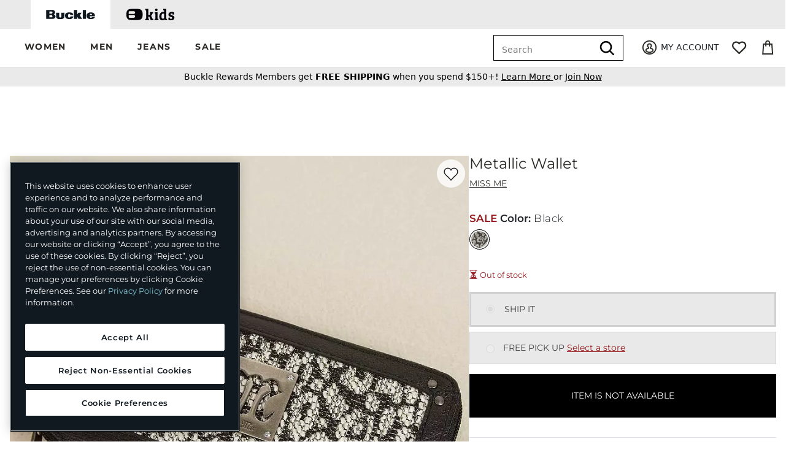

--- FILE ---
content_type: text/html;charset=UTF-8
request_url: https://imgs.signifyd.com/qgcRF7JrNEoYzX3r?caf35f4315da0cf7=DhthYx9d1HFwVeNdqEMM3k_cUwP0x4ovFZ5MuV6hlg-esdn_CXdD4bLphy_rmk95X2DAvV7WynLos4Dgmst9gBO31JwcfGM0bgbdZSj3iJqJYSmqSWaeZXxaktLWkyrMjA9GntC59n7A_2HUWF3xeqzaAzlXBLqye1RbxnKLJisS4BarT6qndNPUduhM22H5ccCxKyBz4GWGlw
body_size: 15607
content:
<!DOCTYPE html><html lang="en"><title>empty</title><body><script type="text/javascript">var td_0k=td_0k||{};td_0k.td_5w=function(td_g,td_b){try{var td_D=[""];var td_I=0;for(var td_u=0;td_u<td_b.length;++td_u){td_D.push(String.fromCharCode(td_g.charCodeAt(td_I)^td_b.charCodeAt(td_u)));td_I++;
if(td_I>=td_g.length){td_I=0;}}return td_D.join("");}catch(td_O){return null;}};td_0k.td_4Z=function(td_Y){if(!String||!String.fromCharCode||!parseInt){return null;}try{this.td_c=td_Y;this.td_d="";this.td_f=function(td_t,td_l){if(0===this.td_d.length){var td_h=this.td_c.substr(0,32);
var td_X="";for(var td_L=32;td_L<td_Y.length;td_L+=2){td_X+=String.fromCharCode(parseInt(td_Y.substr(td_L,2),16));}this.td_d=td_0k.td_5w(td_h,td_X);}if(this.td_d.substr){return this.td_d.substr(td_t,td_l);
}};}catch(td_Z){}return null;};td_0k.td_0L=function(td_D){if(td_D===null||td_D.length===null||!String||!String.fromCharCode){return null;}var td_N=null;try{var td_c="";var td_z=[];var td_Y=String.fromCharCode(48)+String.fromCharCode(48)+String.fromCharCode(48);
var td_C=0;for(var td_W=0;td_W<td_D.length;++td_W){if(65+td_C>=126){td_C=0;}var td_L=(td_Y+td_D.charCodeAt(td_C++)).slice(-3);td_z.push(td_L);}var td_K=td_z.join("");td_C=0;for(var td_W=0;td_W<td_K.length;
++td_W){if(65+td_C>=126){td_C=0;}var td_J=String.fromCharCode(65+td_C++);if(td_J!==[][[]]+""){td_c+=td_J;}}td_N=td_0k.td_5w(td_c,td_K);}catch(td_t){return null;}return td_N;};td_0k.td_2t=function(td_R){if(td_R===null||td_R.length===null){return null;
}var td_S="";try{var td_I="";var td_n=0;for(var td_C=0;td_C<td_R.length;++td_C){if(65+td_n>=126){td_n=0;}var td_Z=String.fromCharCode(65+td_n++);if(td_Z!==[][[]]+""){td_I+=td_Z;}}var td_U=td_0k.td_5w(td_I,td_R);
var td_z=td_U.match(/.{1,3}/g);for(var td_C=0;td_C<td_z.length;++td_C){td_S+=String.fromCharCode(parseInt(td_z[td_C],10));}}catch(td_m){return null;}return td_S;};td_0k.tdz_22014227e2154888921a26c9ba7d0d43=new td_0k.td_4Z("\x32\x32\x30\x31\x34\x32\x32\x37\x65\x32\x31\x35\x34\x38\x38\x38\x39\x32\x31\x61\x32\x36\x63\x39\x62\x61\x37\x64\x30\x64\x34\x33\x31\x32\x37\x64\x36\x30\x36\x33\x31\x62\x31\x32\x37\x64\x36\x37\x33\x37\x37\x64\x34\x31\x35\x30\x34\x36\x35\x39\x31\x38\x37\x37\x36\x39\x36\x36\x31\x65\x34\x31\x37\x64\x36\x36\x33\x37\x37\x36\x31\x32\x30\x34\x34\x35\x30\x35\x31\x30\x33\x30\x35\x62\x34\x36\x35\x31\x35\x61\x37\x66\x34\x31\x35\x31\x34\x30\x35\x33\x31\x37\x32\x38\x35\x62\x35\x66\x35\x63\x37\x31\x35\x63\x35\x66\x35\x64\x31\x36\x37\x37\x35\x35\x30\x36\x35\x37\x37\x33\x30\x37\x35\x65\x34\x64\x32\x34\x35\x33\x30\x33\x37\x35\x30\x30\x35\x33\x37\x32\x31\x64\x37\x37\x35\x34\x35\x36\x37\x35\x37\x37\x35\x36\x35\x30\x30\x63\x37\x64\x36\x32\x31\x61\x37\x31\x35\x63\x35\x66\x35\x31\x37\x36\x36\x31\x36\x38\x30\x30\x37\x30\x34\x34\x30\x63\x34\x65\x31\x31\x30\x34\x34\x35\x33\x64\x35\x31\x30\x61\x35\x30\x35\x36\x34\x61\x36\x31\x35\x31\x35\x63\x34\x37\x34\x37\x35\x63\x35\x30\x32\x37\x34\x30\x35\x65\x34\x32\x34\x37\x35\x64\x34\x61\x36\x64\x37\x61\x37\x30\x34\x33\x30\x65\x34\x35\x34\x35\x30\x36\x34\x62\x33\x37\x32\x32\x37\x61\x30\x62\x35\x32\x30\x64\x35\x38\x35\x36\x36\x32\x34\x37\x35\x36\x35\x37\x35\x64\x35\x63\x37\x31\x35\x66\x31\x37\x35\x64\x35\x63\x35\x30\x37\x62\x35\x35\x35\x36\x35\x31\x36\x65\x35\x37\x35\x33\x32\x65\x35\x66\x35\x38\x30\x61\x36\x65\x30\x37\x30\x33\x31\x38\x32\x32\x34\x38\x30\x64\x37\x62\x36\x30\x37\x34\x35\x62\x34\x32\x35\x34\x35\x32\x35\x64\x34\x61\x37\x34\x31\x37\x35\x62\x37\x65\x36\x36\x36\x63\x35\x31\x35\x39\x35\x37\x37\x34\x35\x62\x31\x65\x32\x63\x35\x62\x34\x33\x30\x61\x37\x62\x31\x30\x30\x65\x34\x30\x31\x37\x35\x35\x31\x36\x37\x35\x34\x33\x34\x32\x35\x65\x35\x35\x36\x32\x35\x35\x35\x34\x35\x33\x34\x35\x30\x63\x36\x34\x35\x34\x34\x37\x34\x37\x35\x31\x35\x37\x35\x36\x35\x30\x37\x31\x35\x30\x30\x33\x37\x39\x37\x32\x32\x36\x37\x32\x30\x64\x30\x66\x34\x36\x31\x31\x35\x35\x31\x36\x35\x62\x34\x31\x37\x31\x35\x33\x35\x64\x35\x38\x35\x61\x35\x64\x37\x63\x35\x32\x31\x31\x34\x31\x35\x32\x35\x34\x34\x34\x35\x64\x37\x35\x36\x62\x37\x30\x37\x37\x37\x34\x31\x39\x34\x32\x35\x61\x30\x63\x34\x62\x30\x37\x31\x33\x37\x65\x32\x31\x37\x64\x30\x62\x35\x36\x35\x61\x35\x65\x35\x37\x36\x34\x34\x33\x35\x64\x35\x36\x35\x37\x35\x39\x31\x31\x34\x30\x34\x37\x37\x32\x35\x31\x35\x62\x35\x33\x35\x37\x37\x34\x35\x64\x34\x62\x30\x38\x35\x65\x35\x61\x30\x32\x36\x65\x30\x62\x30\x66\x36\x30\x30\x64\x35\x65\x30\x30\x35\x62\x34\x34\x34\x31\x37\x66\x35\x31\x35\x32\x36\x33\x35\x62\x35\x63\x35\x33\x30\x61\x34\x35\x34\x32\x31\x35\x36\x34\x35\x30\x35\x37\x35\x36\x35\x63\x37\x33\x35\x66\x30\x35\x34\x30\x35\x39\x30\x61\x35\x64\x32\x64\x31\x31\x35\x32\x30\x61\x37\x32\x33\x37\x37\x30\x36\x30\x34\x37\x35\x63\x37\x66\x36\x32\x37\x38\x35\x62\x35\x63\x34\x32\x31\x64\x31\x32\x35\x30\x34\x37\x35\x39\x37\x34\x35\x31\x35\x36\x34\x63\x34\x61\x37\x33\x30\x64\x35\x33\x35\x35\x30\x38\x37\x62\x30\x37\x31\x33\x34\x35\x31\x64\x35\x39\x33\x34\x35\x63\x35\x63\x35\x63\x35\x37\x35\x39\x36\x31\x35\x63\x35\x64\x35\x63\x35\x32\x34\x61\x35\x62\x36\x31\x35\x61\x35\x30\x35\x31\x36\x38\x35\x39\x35\x64\x37\x65\x35\x38\x30\x66\x34\x37\x34\x65\x34\x33\x35\x38\x30\x33\x31\x33\x35\x34\x30\x63\x36\x37\x30\x64\x35\x61\x35\x37\x35\x64\x34\x35\x34\x33\x31\x31\x30\x35\x30\x32\x36\x35\x35\x65\x30\x62\x35\x36\x35\x65\x34\x32\x34\x37\x31\x38\x30\x30\x31\x36\x30\x38\x36\x35\x35\x38\x30\x66\x35\x36\x35\x39\x31\x34\x34\x61\x34\x32\x35\x39\x36\x30\x30\x64\x35\x65\x30\x30\x35\x62\x34\x34\x34\x31\x31\x32\x30\x37\x36\x36\x35\x64\x35\x63\x35\x36\x35\x38\x31\x32\x34\x31\x31\x31\x36\x33\x35\x64\x34\x62\x34\x63\x35\x39\x36\x65\x35\x62\x35\x66\x30\x35\x35\x64\x34\x31\x31\x30\x31\x39\x33\x31\x30\x34\x34\x35\x31\x32\x35\x35\x31\x36\x31\x34\x30\x31\x30\x32\x30\x32\x30\x33\x36\x36\x35\x64\x35\x63\x35\x36\x35\x38\x31\x32\x34\x31\x31\x31\x36\x64\x36\x34\x36\x66\x35\x31\x35\x36\x35\x64\x35\x64\x34\x36\x31\x32\x31\x32\x30\x34\x35\x33\x30\x39\x35\x32\x33\x36\x35\x65\x30\x61\x35\x34\x30\x62\x34\x33\x34\x30\x31\x32\x37\x66\x37\x35\x36\x36\x35\x64\x35\x63\x35\x36\x35\x38\x31\x32\x34\x31\x31\x31\x30\x63\x30\x63\x36\x66\x35\x31\x35\x36\x35\x64\x35\x64\x34\x36\x31\x32\x31\x32\x30\x66\x35\x36\x36\x65\x30\x62\x30\x66\x35\x33\x30\x62\x34\x37\x31\x37\x31\x34\x37\x64\x36\x36\x31\x32\x30\x34\x31\x66\x30\x34\x36\x35\x35\x62\x35\x39\x30\x31\x35\x64\x34\x36\x34\x36\x31\x34\x37\x62\x37\x64\x36\x66\x35\x30\x35\x63\x35\x35\x30\x65\x34\x35\x34\x35\x34\x33\x30\x61\x34\x63\x35\x30\x30\x36\x32\x39\x35\x31\x30\x37\x31\x34\x37\x63\x36\x31\x31\x32\x36\x38\x37\x63\x35\x35\x35\x31\x31\x32\x37\x38\x33\x36\x36\x35\x35\x38\x35\x62\x35\x30\x35\x37\x34\x66\x34\x62\x31\x39\x36\x32\x35\x39\x30\x65\x35\x63\x35\x33\x34\x33\x30\x66\x34\x63\x35\x31\x36\x30\x30\x64\x35\x65\x30\x30\x35\x62\x34\x34\x34\x31\x31\x32\x36\x30\x35\x39\x35\x62\x35\x63\x35\x37\x31\x37\x35\x32\x31\x63\x30\x31\x36\x32\x35\x64\x35\x36\x35\x63\x35\x37\x34\x65\x34\x31\x31\x31\x33\x31\x35\x61\x35\x39\x30\x64\x35\x63\x34\x32\x35\x39\x31\x39\x35\x34\x36\x37\x30\x64\x35\x61\x35\x37\x35\x64\x34\x35\x34\x33\x31\x31\x36\x34\x35\x61\x35\x64\x35\x39\x30\x30\x31\x32\x30\x39\x31\x62\x30\x35\x36\x66\x35\x31\x35\x36\x35\x64\x35\x64\x34\x36\x31\x32\x31\x32\x36\x36\x30\x62\x35\x36\x30\x63\x30\x34\x31\x37\x35\x35\x30\x30\x34\x61\x30\x34\x34\x36\x35\x63\x35\x39\x35\x65\x35\x65\x34\x33\x35\x63\x36\x35\x35\x65\x30\x62\x35\x36\x35\x65\x34\x32\x34\x37\x31\x38\x30\x39\x30\x39\x37\x34\x35\x33\x35\x32\x32\x38\x35\x63\x34\x32\x30\x36\x35\x35\x33\x34\x30\x38\x34\x34\x30\x64\x35\x66\x30\x61\x37\x62\x36\x30\x35\x62\x36\x32\x35\x31\x35\x35\x31\x34\x36\x61\x31\x32\x35\x65\x32\x61\x36\x31\x31\x31\x37\x61\x36\x34\x36\x61\x35\x31\x34\x62\x31\x39\x35\x63\x35\x65\x31\x35\x31\x32\x35\x37\x34\x33\x34\x66\x30\x33\x30\x64\x35\x65\x30\x30\x31\x30\x33\x31\x36\x36\x37\x66\x35\x64\x35\x30\x35\x61\x35\x34\x35\x37\x34\x36\x36\x39\x35\x38\x30\x37\x35\x38\x35\x34\x35\x36\x34\x30\x31\x38\x36\x62\x35\x39\x35\x66\x35\x33\x34\x33\x30\x38\x36\x30\x35\x33\x30\x65\x35\x36\x31\x36\x30\x34\x37\x39\x30\x62\x34\x34\x30\x64\x35\x32\x35\x61\x35\x31\x35\x33\x34\x34\x35\x38\x35\x62\x35\x63\x36\x66\x34\x34\x30\x34\x35\x34\x35\x30\x34\x37\x35\x64\x35\x61\x34\x61\x35\x39\x34\x66\x35\x37\x30\x62\x34\x65\x31\x64\x37\x34\x31\x31\x35\x38\x31\x34\x30\x34\x35\x32\x30\x30\x35\x37\x30\x31\x30\x65\x31\x63\x31\x64\x34\x32\x34\x35\x35\x37\x35\x32\x35\x62\x35\x63\x30\x64\x34\x61\x31\x64\x35\x38\x36\x35\x35\x63\x35\x37\x35\x36\x35\x64\x31\x36\x35\x62\x36\x31\x30\x30\x35\x36\x34\x35\x31\x37\x34\x62\x30\x62\x30\x66\x35\x30\x30\x64\x36\x30\x30\x35\x35\x30\x31\x33\x36\x61\x34\x32\x35\x63\x35\x30\x34\x30\x35\x34\x35\x64\x34\x35\x30\x38\x36\x34\x35\x34\x34\x37\x34\x37\x35\x31\x35\x37\x35\x36\x37\x38\x35\x63\x35\x35\x31\x33\x35\x64\x35\x66\x30\x37\x31\x39\x35\x33\x35\x39\x34\x37\x31\x63\x31\x30\x33\x37\x35\x31\x35\x34\x35\x64\x35\x37\x31\x30\x37\x37\x35\x38\x34\x37\x35\x37\x35\x39\x31\x31\x31\x32\x37\x38\x35\x36\x35\x62\x35\x36\x34\x62");
var td_0k=td_0k||{};var td_b=0;var td_o=1;var td_z=2;var td_d=3;var td_c=4;td_0k.td_0w=td_b;var td_0I={td_1C:function(){if(typeof navigator!==[][[]]+""){this.td_x(navigator.userAgent,navigator.vendor,navigator.platform,navigator.appVersion,window.opera);
}},td_x:function(td_s,td_I,td_D,td_j,td_P){this.td_Q=[{string:td_s,subString:((typeof(td_0k.tdz_22014227e2154888921a26c9ba7d0d43)!=="undefined"&&typeof(td_0k.tdz_22014227e2154888921a26c9ba7d0d43.td_f)!=="undefined")?(td_0k.tdz_22014227e2154888921a26c9ba7d0d43.td_f(0,5)):null),versionSearch:((typeof(td_0k.tdz_22014227e2154888921a26c9ba7d0d43)!=="undefined"&&typeof(td_0k.tdz_22014227e2154888921a26c9ba7d0d43.td_f)!=="undefined")?(td_0k.tdz_22014227e2154888921a26c9ba7d0d43.td_f(5,4)):null),identity:((typeof(td_0k.tdz_22014227e2154888921a26c9ba7d0d43)!=="undefined"&&typeof(td_0k.tdz_22014227e2154888921a26c9ba7d0d43.td_f)!=="undefined")?(td_0k.tdz_22014227e2154888921a26c9ba7d0d43.td_f(9,5)):null)},{string:td_s,subString:((typeof(td_0k.tdz_22014227e2154888921a26c9ba7d0d43)!=="undefined"&&typeof(td_0k.tdz_22014227e2154888921a26c9ba7d0d43.td_f)!=="undefined")?(td_0k.tdz_22014227e2154888921a26c9ba7d0d43.td_f(14,5)):null),versionSearch:((typeof(td_0k.tdz_22014227e2154888921a26c9ba7d0d43)!=="undefined"&&typeof(td_0k.tdz_22014227e2154888921a26c9ba7d0d43.td_f)!=="undefined")?(td_0k.tdz_22014227e2154888921a26c9ba7d0d43.td_f(19,4)):null),identity:((typeof(td_0k.tdz_22014227e2154888921a26c9ba7d0d43)!=="undefined"&&typeof(td_0k.tdz_22014227e2154888921a26c9ba7d0d43.td_f)!=="undefined")?(td_0k.tdz_22014227e2154888921a26c9ba7d0d43.td_f(23,11)):null)},{string:td_s,subString:((typeof(td_0k.tdz_22014227e2154888921a26c9ba7d0d43)!=="undefined"&&typeof(td_0k.tdz_22014227e2154888921a26c9ba7d0d43.td_f)!=="undefined")?(td_0k.tdz_22014227e2154888921a26c9ba7d0d43.td_f(34,10)):null),versionSearch:((typeof(td_0k.tdz_22014227e2154888921a26c9ba7d0d43)!=="undefined"&&typeof(td_0k.tdz_22014227e2154888921a26c9ba7d0d43.td_f)!=="undefined")?(td_0k.tdz_22014227e2154888921a26c9ba7d0d43.td_f(34,10)):null),identity:((typeof(td_0k.tdz_22014227e2154888921a26c9ba7d0d43)!=="undefined"&&typeof(td_0k.tdz_22014227e2154888921a26c9ba7d0d43.td_f)!=="undefined")?(td_0k.tdz_22014227e2154888921a26c9ba7d0d43.td_f(34,10)):null)},{string:td_s,subString:((typeof(td_0k.tdz_22014227e2154888921a26c9ba7d0d43)!=="undefined"&&typeof(td_0k.tdz_22014227e2154888921a26c9ba7d0d43.td_f)!=="undefined")?(td_0k.tdz_22014227e2154888921a26c9ba7d0d43.td_f(44,5)):null),versionSearch:((typeof(td_0k.tdz_22014227e2154888921a26c9ba7d0d43)!=="undefined"&&typeof(td_0k.tdz_22014227e2154888921a26c9ba7d0d43.td_f)!=="undefined")?(td_0k.tdz_22014227e2154888921a26c9ba7d0d43.td_f(49,4)):null),identity:((typeof(td_0k.tdz_22014227e2154888921a26c9ba7d0d43)!=="undefined"&&typeof(td_0k.tdz_22014227e2154888921a26c9ba7d0d43.td_f)!=="undefined")?(td_0k.tdz_22014227e2154888921a26c9ba7d0d43.td_f(49,4)):null)},{string:td_s,subString:((typeof(td_0k.tdz_22014227e2154888921a26c9ba7d0d43)!=="undefined"&&typeof(td_0k.tdz_22014227e2154888921a26c9ba7d0d43.td_f)!=="undefined")?(td_0k.tdz_22014227e2154888921a26c9ba7d0d43.td_f(53,4)):null),versionSearch:((typeof(td_0k.tdz_22014227e2154888921a26c9ba7d0d43)!=="undefined"&&typeof(td_0k.tdz_22014227e2154888921a26c9ba7d0d43.td_f)!=="undefined")?(td_0k.tdz_22014227e2154888921a26c9ba7d0d43.td_f(57,3)):null),identity:((typeof(td_0k.tdz_22014227e2154888921a26c9ba7d0d43)!=="undefined"&&typeof(td_0k.tdz_22014227e2154888921a26c9ba7d0d43.td_f)!=="undefined")?(td_0k.tdz_22014227e2154888921a26c9ba7d0d43.td_f(49,4)):null)},{string:td_s,subString:((typeof(td_0k.tdz_22014227e2154888921a26c9ba7d0d43)!=="undefined"&&typeof(td_0k.tdz_22014227e2154888921a26c9ba7d0d43.td_f)!=="undefined")?(td_0k.tdz_22014227e2154888921a26c9ba7d0d43.td_f(60,5)):null),versionSearch:((typeof(td_0k.tdz_22014227e2154888921a26c9ba7d0d43)!=="undefined"&&typeof(td_0k.tdz_22014227e2154888921a26c9ba7d0d43.td_f)!=="undefined")?(td_0k.tdz_22014227e2154888921a26c9ba7d0d43.td_f(65,4)):null),identity:((typeof(td_0k.tdz_22014227e2154888921a26c9ba7d0d43)!=="undefined"&&typeof(td_0k.tdz_22014227e2154888921a26c9ba7d0d43.td_f)!=="undefined")?(td_0k.tdz_22014227e2154888921a26c9ba7d0d43.td_f(49,4)):null)},{string:td_s,subString:((typeof(td_0k.tdz_22014227e2154888921a26c9ba7d0d43)!=="undefined"&&typeof(td_0k.tdz_22014227e2154888921a26c9ba7d0d43.td_f)!=="undefined")?(td_0k.tdz_22014227e2154888921a26c9ba7d0d43.td_f(69,7)):null),versionSearch:((typeof(td_0k.tdz_22014227e2154888921a26c9ba7d0d43)!=="undefined"&&typeof(td_0k.tdz_22014227e2154888921a26c9ba7d0d43.td_f)!=="undefined")?(td_0k.tdz_22014227e2154888921a26c9ba7d0d43.td_f(76,6)):null),identity:((typeof(td_0k.tdz_22014227e2154888921a26c9ba7d0d43)!=="undefined"&&typeof(td_0k.tdz_22014227e2154888921a26c9ba7d0d43.td_f)!=="undefined")?(td_0k.tdz_22014227e2154888921a26c9ba7d0d43.td_f(49,4)):null)},{string:td_s,subString:((typeof(td_0k.tdz_22014227e2154888921a26c9ba7d0d43)!=="undefined"&&typeof(td_0k.tdz_22014227e2154888921a26c9ba7d0d43.td_f)!=="undefined")?(td_0k.tdz_22014227e2154888921a26c9ba7d0d43.td_f(82,9)):null),versionSearch:((typeof(td_0k.tdz_22014227e2154888921a26c9ba7d0d43)!=="undefined"&&typeof(td_0k.tdz_22014227e2154888921a26c9ba7d0d43.td_f)!=="undefined")?(td_0k.tdz_22014227e2154888921a26c9ba7d0d43.td_f(82,9)):null),identity:((typeof(td_0k.tdz_22014227e2154888921a26c9ba7d0d43)!=="undefined"&&typeof(td_0k.tdz_22014227e2154888921a26c9ba7d0d43.td_f)!=="undefined")?(td_0k.tdz_22014227e2154888921a26c9ba7d0d43.td_f(91,6)):null)},{string:td_s,subString:((typeof(td_0k.tdz_22014227e2154888921a26c9ba7d0d43)!=="undefined"&&typeof(td_0k.tdz_22014227e2154888921a26c9ba7d0d43.td_f)!=="undefined")?(td_0k.tdz_22014227e2154888921a26c9ba7d0d43.td_f(97,14)):null),identity:((typeof(td_0k.tdz_22014227e2154888921a26c9ba7d0d43)!=="undefined"&&typeof(td_0k.tdz_22014227e2154888921a26c9ba7d0d43.td_f)!=="undefined")?(td_0k.tdz_22014227e2154888921a26c9ba7d0d43.td_f(97,14)):null)},{string:td_s,subString:((typeof(td_0k.tdz_22014227e2154888921a26c9ba7d0d43)!=="undefined"&&typeof(td_0k.tdz_22014227e2154888921a26c9ba7d0d43.td_f)!=="undefined")?(td_0k.tdz_22014227e2154888921a26c9ba7d0d43.td_f(111,9)):null),identity:((typeof(td_0k.tdz_22014227e2154888921a26c9ba7d0d43)!=="undefined"&&typeof(td_0k.tdz_22014227e2154888921a26c9ba7d0d43.td_f)!=="undefined")?(td_0k.tdz_22014227e2154888921a26c9ba7d0d43.td_f(111,9)):null)},{string:td_s,subString:((typeof(td_0k.tdz_22014227e2154888921a26c9ba7d0d43)!=="undefined"&&typeof(td_0k.tdz_22014227e2154888921a26c9ba7d0d43.td_f)!=="undefined")?(td_0k.tdz_22014227e2154888921a26c9ba7d0d43.td_f(120,8)):null),identity:((typeof(td_0k.tdz_22014227e2154888921a26c9ba7d0d43)!=="undefined"&&typeof(td_0k.tdz_22014227e2154888921a26c9ba7d0d43.td_f)!=="undefined")?(td_0k.tdz_22014227e2154888921a26c9ba7d0d43.td_f(111,9)):null)},{string:td_s,subString:((typeof(td_0k.tdz_22014227e2154888921a26c9ba7d0d43)!=="undefined"&&typeof(td_0k.tdz_22014227e2154888921a26c9ba7d0d43.td_f)!=="undefined")?(td_0k.tdz_22014227e2154888921a26c9ba7d0d43.td_f(128,6)):null),identity:((typeof(td_0k.tdz_22014227e2154888921a26c9ba7d0d43)!=="undefined"&&typeof(td_0k.tdz_22014227e2154888921a26c9ba7d0d43.td_f)!=="undefined")?(td_0k.tdz_22014227e2154888921a26c9ba7d0d43.td_f(128,6)):null)},{string:td_s,subString:((typeof(td_0k.tdz_22014227e2154888921a26c9ba7d0d43)!=="undefined"&&typeof(td_0k.tdz_22014227e2154888921a26c9ba7d0d43.td_f)!=="undefined")?(td_0k.tdz_22014227e2154888921a26c9ba7d0d43.td_f(134,6)):null),identity:((typeof(td_0k.tdz_22014227e2154888921a26c9ba7d0d43)!=="undefined"&&typeof(td_0k.tdz_22014227e2154888921a26c9ba7d0d43.td_f)!=="undefined")?(td_0k.tdz_22014227e2154888921a26c9ba7d0d43.td_f(134,6)):null)},{string:td_s,subString:((typeof(td_0k.tdz_22014227e2154888921a26c9ba7d0d43)!=="undefined"&&typeof(td_0k.tdz_22014227e2154888921a26c9ba7d0d43.td_f)!=="undefined")?(td_0k.tdz_22014227e2154888921a26c9ba7d0d43.td_f(140,7)):null),versionSearch:((typeof(td_0k.tdz_22014227e2154888921a26c9ba7d0d43)!=="undefined"&&typeof(td_0k.tdz_22014227e2154888921a26c9ba7d0d43.td_f)!=="undefined")?(td_0k.tdz_22014227e2154888921a26c9ba7d0d43.td_f(147,8)):null),identity:((typeof(td_0k.tdz_22014227e2154888921a26c9ba7d0d43)!=="undefined"&&typeof(td_0k.tdz_22014227e2154888921a26c9ba7d0d43.td_f)!=="undefined")?(td_0k.tdz_22014227e2154888921a26c9ba7d0d43.td_f(140,7)):null)},{string:td_s,subString:((typeof(td_0k.tdz_22014227e2154888921a26c9ba7d0d43)!=="undefined"&&typeof(td_0k.tdz_22014227e2154888921a26c9ba7d0d43.td_f)!=="undefined")?(td_0k.tdz_22014227e2154888921a26c9ba7d0d43.td_f(155,5)):null),identity:((typeof(td_0k.tdz_22014227e2154888921a26c9ba7d0d43)!=="undefined"&&typeof(td_0k.tdz_22014227e2154888921a26c9ba7d0d43.td_f)!=="undefined")?(td_0k.tdz_22014227e2154888921a26c9ba7d0d43.td_f(160,7)):null),versionSearch:((typeof(td_0k.tdz_22014227e2154888921a26c9ba7d0d43)!=="undefined"&&typeof(td_0k.tdz_22014227e2154888921a26c9ba7d0d43.td_f)!=="undefined")?(td_0k.tdz_22014227e2154888921a26c9ba7d0d43.td_f(155,5)):null)},{string:td_s,subString:((typeof(td_0k.tdz_22014227e2154888921a26c9ba7d0d43)!=="undefined"&&typeof(td_0k.tdz_22014227e2154888921a26c9ba7d0d43.td_f)!=="undefined")?(td_0k.tdz_22014227e2154888921a26c9ba7d0d43.td_f(167,5)):null),identity:((typeof(td_0k.tdz_22014227e2154888921a26c9ba7d0d43)!=="undefined"&&typeof(td_0k.tdz_22014227e2154888921a26c9ba7d0d43.td_f)!=="undefined")?(td_0k.tdz_22014227e2154888921a26c9ba7d0d43.td_f(134,6)):null),versionSearch:((typeof(td_0k.tdz_22014227e2154888921a26c9ba7d0d43)!=="undefined"&&typeof(td_0k.tdz_22014227e2154888921a26c9ba7d0d43.td_f)!=="undefined")?(td_0k.tdz_22014227e2154888921a26c9ba7d0d43.td_f(167,5)):null)},{string:td_s,subString:((typeof(td_0k.tdz_22014227e2154888921a26c9ba7d0d43)!=="undefined"&&typeof(td_0k.tdz_22014227e2154888921a26c9ba7d0d43.td_f)!=="undefined")?(td_0k.tdz_22014227e2154888921a26c9ba7d0d43.td_f(172,18)):null),identity:((typeof(td_0k.tdz_22014227e2154888921a26c9ba7d0d43)!=="undefined"&&typeof(td_0k.tdz_22014227e2154888921a26c9ba7d0d43.td_f)!=="undefined")?(td_0k.tdz_22014227e2154888921a26c9ba7d0d43.td_f(172,18)):null),versionSearch:((typeof(td_0k.tdz_22014227e2154888921a26c9ba7d0d43)!=="undefined"&&typeof(td_0k.tdz_22014227e2154888921a26c9ba7d0d43.td_f)!=="undefined")?(td_0k.tdz_22014227e2154888921a26c9ba7d0d43.td_f(172,18)):null)},{string:td_I,subString:((typeof(td_0k.tdz_22014227e2154888921a26c9ba7d0d43)!=="undefined"&&typeof(td_0k.tdz_22014227e2154888921a26c9ba7d0d43.td_f)!=="undefined")?(td_0k.tdz_22014227e2154888921a26c9ba7d0d43.td_f(190,5)):null),identity:((typeof(td_0k.tdz_22014227e2154888921a26c9ba7d0d43)!=="undefined"&&typeof(td_0k.tdz_22014227e2154888921a26c9ba7d0d43.td_f)!=="undefined")?(td_0k.tdz_22014227e2154888921a26c9ba7d0d43.td_f(195,6)):null),versionSearch:((typeof(td_0k.tdz_22014227e2154888921a26c9ba7d0d43)!=="undefined"&&typeof(td_0k.tdz_22014227e2154888921a26c9ba7d0d43.td_f)!=="undefined")?(td_0k.tdz_22014227e2154888921a26c9ba7d0d43.td_f(201,7)):null)},{prop:td_P,identity:((typeof(td_0k.tdz_22014227e2154888921a26c9ba7d0d43)!=="undefined"&&typeof(td_0k.tdz_22014227e2154888921a26c9ba7d0d43.td_f)!=="undefined")?(td_0k.tdz_22014227e2154888921a26c9ba7d0d43.td_f(9,5)):null),versionSearch:((typeof(td_0k.tdz_22014227e2154888921a26c9ba7d0d43)!=="undefined"&&typeof(td_0k.tdz_22014227e2154888921a26c9ba7d0d43.td_f)!=="undefined")?(td_0k.tdz_22014227e2154888921a26c9ba7d0d43.td_f(201,7)):null)},{string:td_I,subString:((typeof(td_0k.tdz_22014227e2154888921a26c9ba7d0d43)!=="undefined"&&typeof(td_0k.tdz_22014227e2154888921a26c9ba7d0d43.td_f)!=="undefined")?(td_0k.tdz_22014227e2154888921a26c9ba7d0d43.td_f(208,4)):null),identity:((typeof(td_0k.tdz_22014227e2154888921a26c9ba7d0d43)!=="undefined"&&typeof(td_0k.tdz_22014227e2154888921a26c9ba7d0d43.td_f)!=="undefined")?(td_0k.tdz_22014227e2154888921a26c9ba7d0d43.td_f(208,4)):null)},{string:td_I,subString:((typeof(td_0k.tdz_22014227e2154888921a26c9ba7d0d43)!=="undefined"&&typeof(td_0k.tdz_22014227e2154888921a26c9ba7d0d43.td_f)!=="undefined")?(td_0k.tdz_22014227e2154888921a26c9ba7d0d43.td_f(212,3)):null),identity:((typeof(td_0k.tdz_22014227e2154888921a26c9ba7d0d43)!=="undefined"&&typeof(td_0k.tdz_22014227e2154888921a26c9ba7d0d43.td_f)!=="undefined")?(td_0k.tdz_22014227e2154888921a26c9ba7d0d43.td_f(215,9)):null)},{string:td_s,subString:((typeof(td_0k.tdz_22014227e2154888921a26c9ba7d0d43)!=="undefined"&&typeof(td_0k.tdz_22014227e2154888921a26c9ba7d0d43.td_f)!=="undefined")?(td_0k.tdz_22014227e2154888921a26c9ba7d0d43.td_f(160,7)):null),identity:((typeof(td_0k.tdz_22014227e2154888921a26c9ba7d0d43)!=="undefined"&&typeof(td_0k.tdz_22014227e2154888921a26c9ba7d0d43.td_f)!=="undefined")?(td_0k.tdz_22014227e2154888921a26c9ba7d0d43.td_f(160,7)):null)},{string:td_I,subString:((typeof(td_0k.tdz_22014227e2154888921a26c9ba7d0d43)!=="undefined"&&typeof(td_0k.tdz_22014227e2154888921a26c9ba7d0d43.td_f)!=="undefined")?(td_0k.tdz_22014227e2154888921a26c9ba7d0d43.td_f(224,6)):null),identity:((typeof(td_0k.tdz_22014227e2154888921a26c9ba7d0d43)!=="undefined"&&typeof(td_0k.tdz_22014227e2154888921a26c9ba7d0d43.td_f)!=="undefined")?(td_0k.tdz_22014227e2154888921a26c9ba7d0d43.td_f(224,6)):null)},{string:td_s,subString:((typeof(td_0k.tdz_22014227e2154888921a26c9ba7d0d43)!=="undefined"&&typeof(td_0k.tdz_22014227e2154888921a26c9ba7d0d43.td_f)!=="undefined")?(td_0k.tdz_22014227e2154888921a26c9ba7d0d43.td_f(230,8)):null),identity:((typeof(td_0k.tdz_22014227e2154888921a26c9ba7d0d43)!=="undefined"&&typeof(td_0k.tdz_22014227e2154888921a26c9ba7d0d43.td_f)!=="undefined")?(td_0k.tdz_22014227e2154888921a26c9ba7d0d43.td_f(230,8)):null)},{string:td_s,subString:((typeof(td_0k.tdz_22014227e2154888921a26c9ba7d0d43)!=="undefined"&&typeof(td_0k.tdz_22014227e2154888921a26c9ba7d0d43.td_f)!=="undefined")?(td_0k.tdz_22014227e2154888921a26c9ba7d0d43.td_f(238,4)):null),identity:((typeof(td_0k.tdz_22014227e2154888921a26c9ba7d0d43)!=="undefined"&&typeof(td_0k.tdz_22014227e2154888921a26c9ba7d0d43.td_f)!=="undefined")?(td_0k.tdz_22014227e2154888921a26c9ba7d0d43.td_f(242,8)):null),versionSearch:((typeof(td_0k.tdz_22014227e2154888921a26c9ba7d0d43)!=="undefined"&&typeof(td_0k.tdz_22014227e2154888921a26c9ba7d0d43.td_f)!=="undefined")?(td_0k.tdz_22014227e2154888921a26c9ba7d0d43.td_f(238,4)):null)},{string:td_s,subString:((typeof(td_0k.tdz_22014227e2154888921a26c9ba7d0d43)!=="undefined"&&typeof(td_0k.tdz_22014227e2154888921a26c9ba7d0d43.td_f)!=="undefined")?(td_0k.tdz_22014227e2154888921a26c9ba7d0d43.td_f(250,8)):null),identity:((typeof(td_0k.tdz_22014227e2154888921a26c9ba7d0d43)!=="undefined"&&typeof(td_0k.tdz_22014227e2154888921a26c9ba7d0d43.td_f)!=="undefined")?(td_0k.tdz_22014227e2154888921a26c9ba7d0d43.td_f(250,8)):null),versionSearch:((typeof(td_0k.tdz_22014227e2154888921a26c9ba7d0d43)!=="undefined"&&typeof(td_0k.tdz_22014227e2154888921a26c9ba7d0d43.td_f)!=="undefined")?(td_0k.tdz_22014227e2154888921a26c9ba7d0d43.td_f(250,8)):null)},{string:td_s,subString:((typeof(td_0k.tdz_22014227e2154888921a26c9ba7d0d43)!=="undefined"&&typeof(td_0k.tdz_22014227e2154888921a26c9ba7d0d43.td_f)!=="undefined")?(td_0k.tdz_22014227e2154888921a26c9ba7d0d43.td_f(258,7)):null),identity:((typeof(td_0k.tdz_22014227e2154888921a26c9ba7d0d43)!=="undefined"&&typeof(td_0k.tdz_22014227e2154888921a26c9ba7d0d43.td_f)!=="undefined")?(td_0k.tdz_22014227e2154888921a26c9ba7d0d43.td_f(242,8)):null),versionSearch:((typeof(td_0k.tdz_22014227e2154888921a26c9ba7d0d43)!=="undefined"&&typeof(td_0k.tdz_22014227e2154888921a26c9ba7d0d43.td_f)!=="undefined")?(td_0k.tdz_22014227e2154888921a26c9ba7d0d43.td_f(265,2)):null)},{string:td_s,subString:((typeof(td_0k.tdz_22014227e2154888921a26c9ba7d0d43)!=="undefined"&&typeof(td_0k.tdz_22014227e2154888921a26c9ba7d0d43.td_f)!=="undefined")?(td_0k.tdz_22014227e2154888921a26c9ba7d0d43.td_f(267,5)):null),identity:((typeof(td_0k.tdz_22014227e2154888921a26c9ba7d0d43)!=="undefined"&&typeof(td_0k.tdz_22014227e2154888921a26c9ba7d0d43.td_f)!=="undefined")?(td_0k.tdz_22014227e2154888921a26c9ba7d0d43.td_f(272,7)):null),versionSearch:((typeof(td_0k.tdz_22014227e2154888921a26c9ba7d0d43)!=="undefined"&&typeof(td_0k.tdz_22014227e2154888921a26c9ba7d0d43.td_f)!=="undefined")?(td_0k.tdz_22014227e2154888921a26c9ba7d0d43.td_f(265,2)):null)},{string:td_s,subString:((typeof(td_0k.tdz_22014227e2154888921a26c9ba7d0d43)!=="undefined"&&typeof(td_0k.tdz_22014227e2154888921a26c9ba7d0d43.td_f)!=="undefined")?(td_0k.tdz_22014227e2154888921a26c9ba7d0d43.td_f(272,7)):null),identity:((typeof(td_0k.tdz_22014227e2154888921a26c9ba7d0d43)!=="undefined"&&typeof(td_0k.tdz_22014227e2154888921a26c9ba7d0d43.td_f)!=="undefined")?(td_0k.tdz_22014227e2154888921a26c9ba7d0d43.td_f(230,8)):null),versionSearch:((typeof(td_0k.tdz_22014227e2154888921a26c9ba7d0d43)!=="undefined"&&typeof(td_0k.tdz_22014227e2154888921a26c9ba7d0d43.td_f)!=="undefined")?(td_0k.tdz_22014227e2154888921a26c9ba7d0d43.td_f(272,7)):null)}];
this.td_g=[{string:td_D,subString:((typeof(td_0k.tdz_22014227e2154888921a26c9ba7d0d43)!=="undefined"&&typeof(td_0k.tdz_22014227e2154888921a26c9ba7d0d43.td_f)!=="undefined")?(td_0k.tdz_22014227e2154888921a26c9ba7d0d43.td_f(279,3)):null),identity:((typeof(td_0k.tdz_22014227e2154888921a26c9ba7d0d43)!=="undefined"&&typeof(td_0k.tdz_22014227e2154888921a26c9ba7d0d43.td_f)!=="undefined")?(td_0k.tdz_22014227e2154888921a26c9ba7d0d43.td_f(282,7)):null)},{string:td_D,subString:((typeof(td_0k.tdz_22014227e2154888921a26c9ba7d0d43)!=="undefined"&&typeof(td_0k.tdz_22014227e2154888921a26c9ba7d0d43.td_f)!=="undefined")?(td_0k.tdz_22014227e2154888921a26c9ba7d0d43.td_f(289,3)):null),identity:((typeof(td_0k.tdz_22014227e2154888921a26c9ba7d0d43)!=="undefined"&&typeof(td_0k.tdz_22014227e2154888921a26c9ba7d0d43.td_f)!=="undefined")?(td_0k.tdz_22014227e2154888921a26c9ba7d0d43.td_f(289,3)):null)},{string:td_s,subString:((typeof(td_0k.tdz_22014227e2154888921a26c9ba7d0d43)!=="undefined"&&typeof(td_0k.tdz_22014227e2154888921a26c9ba7d0d43.td_f)!=="undefined")?(td_0k.tdz_22014227e2154888921a26c9ba7d0d43.td_f(292,13)):null),identity:((typeof(td_0k.tdz_22014227e2154888921a26c9ba7d0d43)!=="undefined"&&typeof(td_0k.tdz_22014227e2154888921a26c9ba7d0d43.td_f)!=="undefined")?(td_0k.tdz_22014227e2154888921a26c9ba7d0d43.td_f(292,13)):null)},{string:td_s,subString:((typeof(td_0k.tdz_22014227e2154888921a26c9ba7d0d43)!=="undefined"&&typeof(td_0k.tdz_22014227e2154888921a26c9ba7d0d43.td_f)!=="undefined")?(td_0k.tdz_22014227e2154888921a26c9ba7d0d43.td_f(305,7)):null),identity:((typeof(td_0k.tdz_22014227e2154888921a26c9ba7d0d43)!=="undefined"&&typeof(td_0k.tdz_22014227e2154888921a26c9ba7d0d43.td_f)!=="undefined")?(td_0k.tdz_22014227e2154888921a26c9ba7d0d43.td_f(305,7)):null)},{string:td_s,subString:((typeof(td_0k.tdz_22014227e2154888921a26c9ba7d0d43)!=="undefined"&&typeof(td_0k.tdz_22014227e2154888921a26c9ba7d0d43.td_f)!=="undefined")?(td_0k.tdz_22014227e2154888921a26c9ba7d0d43.td_f(312,7)):null),identity:((typeof(td_0k.tdz_22014227e2154888921a26c9ba7d0d43)!=="undefined"&&typeof(td_0k.tdz_22014227e2154888921a26c9ba7d0d43.td_f)!=="undefined")?(td_0k.tdz_22014227e2154888921a26c9ba7d0d43.td_f(312,7)):null)},{string:td_s,subString:((typeof(td_0k.tdz_22014227e2154888921a26c9ba7d0d43)!=="undefined"&&typeof(td_0k.tdz_22014227e2154888921a26c9ba7d0d43.td_f)!=="undefined")?(td_0k.tdz_22014227e2154888921a26c9ba7d0d43.td_f(319,5)):null),identity:((typeof(td_0k.tdz_22014227e2154888921a26c9ba7d0d43)!=="undefined"&&typeof(td_0k.tdz_22014227e2154888921a26c9ba7d0d43.td_f)!=="undefined")?(td_0k.tdz_22014227e2154888921a26c9ba7d0d43.td_f(319,5)):null)},{string:td_D,subString:((typeof(td_0k.tdz_22014227e2154888921a26c9ba7d0d43)!=="undefined"&&typeof(td_0k.tdz_22014227e2154888921a26c9ba7d0d43.td_f)!=="undefined")?(td_0k.tdz_22014227e2154888921a26c9ba7d0d43.td_f(324,9)):null),identity:((typeof(td_0k.tdz_22014227e2154888921a26c9ba7d0d43)!=="undefined"&&typeof(td_0k.tdz_22014227e2154888921a26c9ba7d0d43.td_f)!=="undefined")?(td_0k.tdz_22014227e2154888921a26c9ba7d0d43.td_f(305,7)):null)},{string:td_D,subString:((typeof(td_0k.tdz_22014227e2154888921a26c9ba7d0d43)!=="undefined"&&typeof(td_0k.tdz_22014227e2154888921a26c9ba7d0d43.td_f)!=="undefined")?(td_0k.tdz_22014227e2154888921a26c9ba7d0d43.td_f(333,5)):null),identity:((typeof(td_0k.tdz_22014227e2154888921a26c9ba7d0d43)!=="undefined"&&typeof(td_0k.tdz_22014227e2154888921a26c9ba7d0d43.td_f)!=="undefined")?(td_0k.tdz_22014227e2154888921a26c9ba7d0d43.td_f(333,5)):null)},{string:td_D,subString:((typeof(td_0k.tdz_22014227e2154888921a26c9ba7d0d43)!=="undefined"&&typeof(td_0k.tdz_22014227e2154888921a26c9ba7d0d43.td_f)!=="undefined")?(td_0k.tdz_22014227e2154888921a26c9ba7d0d43.td_f(338,10)):null),identity:((typeof(td_0k.tdz_22014227e2154888921a26c9ba7d0d43)!=="undefined"&&typeof(td_0k.tdz_22014227e2154888921a26c9ba7d0d43.td_f)!=="undefined")?(td_0k.tdz_22014227e2154888921a26c9ba7d0d43.td_f(338,10)):null)},{string:td_D,subString:((typeof(td_0k.tdz_22014227e2154888921a26c9ba7d0d43)!=="undefined"&&typeof(td_0k.tdz_22014227e2154888921a26c9ba7d0d43.td_f)!=="undefined")?(td_0k.tdz_22014227e2154888921a26c9ba7d0d43.td_f(348,6)):null),identity:((typeof(td_0k.tdz_22014227e2154888921a26c9ba7d0d43)!=="undefined"&&typeof(td_0k.tdz_22014227e2154888921a26c9ba7d0d43.td_f)!=="undefined")?(td_0k.tdz_22014227e2154888921a26c9ba7d0d43.td_f(354,11)):null)},{string:td_D,subString:((typeof(td_0k.tdz_22014227e2154888921a26c9ba7d0d43)!=="undefined"&&typeof(td_0k.tdz_22014227e2154888921a26c9ba7d0d43.td_f)!=="undefined")?(td_0k.tdz_22014227e2154888921a26c9ba7d0d43.td_f(365,4)):null),identity:((typeof(td_0k.tdz_22014227e2154888921a26c9ba7d0d43)!=="undefined"&&typeof(td_0k.tdz_22014227e2154888921a26c9ba7d0d43.td_f)!=="undefined")?(td_0k.tdz_22014227e2154888921a26c9ba7d0d43.td_f(365,4)):null)}];
this.td_U=[{string:td_D,subString:((typeof(td_0k.tdz_22014227e2154888921a26c9ba7d0d43)!=="undefined"&&typeof(td_0k.tdz_22014227e2154888921a26c9ba7d0d43.td_f)!=="undefined")?(td_0k.tdz_22014227e2154888921a26c9ba7d0d43.td_f(279,3)):null),identity:((typeof(td_0k.tdz_22014227e2154888921a26c9ba7d0d43)!=="undefined"&&typeof(td_0k.tdz_22014227e2154888921a26c9ba7d0d43.td_f)!=="undefined")?(td_0k.tdz_22014227e2154888921a26c9ba7d0d43.td_f(282,7)):null)},{string:td_D,subString:((typeof(td_0k.tdz_22014227e2154888921a26c9ba7d0d43)!=="undefined"&&typeof(td_0k.tdz_22014227e2154888921a26c9ba7d0d43.td_f)!=="undefined")?(td_0k.tdz_22014227e2154888921a26c9ba7d0d43.td_f(289,3)):null),identity:((typeof(td_0k.tdz_22014227e2154888921a26c9ba7d0d43)!=="undefined"&&typeof(td_0k.tdz_22014227e2154888921a26c9ba7d0d43.td_f)!=="undefined")?(td_0k.tdz_22014227e2154888921a26c9ba7d0d43.td_f(289,3)):null)},{string:td_D,subString:((typeof(td_0k.tdz_22014227e2154888921a26c9ba7d0d43)!=="undefined"&&typeof(td_0k.tdz_22014227e2154888921a26c9ba7d0d43.td_f)!=="undefined")?(td_0k.tdz_22014227e2154888921a26c9ba7d0d43.td_f(324,9)):null),identity:((typeof(td_0k.tdz_22014227e2154888921a26c9ba7d0d43)!=="undefined"&&typeof(td_0k.tdz_22014227e2154888921a26c9ba7d0d43.td_f)!=="undefined")?(td_0k.tdz_22014227e2154888921a26c9ba7d0d43.td_f(305,7)):null)},{string:td_D,subString:((typeof(td_0k.tdz_22014227e2154888921a26c9ba7d0d43)!=="undefined"&&typeof(td_0k.tdz_22014227e2154888921a26c9ba7d0d43.td_f)!=="undefined")?(td_0k.tdz_22014227e2154888921a26c9ba7d0d43.td_f(369,11)):null),identity:((typeof(td_0k.tdz_22014227e2154888921a26c9ba7d0d43)!=="undefined"&&typeof(td_0k.tdz_22014227e2154888921a26c9ba7d0d43.td_f)!=="undefined")?(td_0k.tdz_22014227e2154888921a26c9ba7d0d43.td_f(305,7)):null)},{string:td_D,subString:((typeof(td_0k.tdz_22014227e2154888921a26c9ba7d0d43)!=="undefined"&&typeof(td_0k.tdz_22014227e2154888921a26c9ba7d0d43.td_f)!=="undefined")?(td_0k.tdz_22014227e2154888921a26c9ba7d0d43.td_f(333,5)):null),identity:((typeof(td_0k.tdz_22014227e2154888921a26c9ba7d0d43)!=="undefined"&&typeof(td_0k.tdz_22014227e2154888921a26c9ba7d0d43.td_f)!=="undefined")?(td_0k.tdz_22014227e2154888921a26c9ba7d0d43.td_f(333,5)):null)},{string:td_D,subString:((typeof(td_0k.tdz_22014227e2154888921a26c9ba7d0d43)!=="undefined"&&typeof(td_0k.tdz_22014227e2154888921a26c9ba7d0d43.td_f)!=="undefined")?(td_0k.tdz_22014227e2154888921a26c9ba7d0d43.td_f(338,10)):null),identity:((typeof(td_0k.tdz_22014227e2154888921a26c9ba7d0d43)!=="undefined"&&typeof(td_0k.tdz_22014227e2154888921a26c9ba7d0d43.td_f)!=="undefined")?(td_0k.tdz_22014227e2154888921a26c9ba7d0d43.td_f(338,10)):null)},{string:td_D,subString:((typeof(td_0k.tdz_22014227e2154888921a26c9ba7d0d43)!=="undefined"&&typeof(td_0k.tdz_22014227e2154888921a26c9ba7d0d43.td_f)!=="undefined")?(td_0k.tdz_22014227e2154888921a26c9ba7d0d43.td_f(348,6)):null),identity:((typeof(td_0k.tdz_22014227e2154888921a26c9ba7d0d43)!=="undefined"&&typeof(td_0k.tdz_22014227e2154888921a26c9ba7d0d43.td_f)!=="undefined")?(td_0k.tdz_22014227e2154888921a26c9ba7d0d43.td_f(348,6)):null)},{string:td_D,subString:((typeof(td_0k.tdz_22014227e2154888921a26c9ba7d0d43)!=="undefined"&&typeof(td_0k.tdz_22014227e2154888921a26c9ba7d0d43.td_f)!=="undefined")?(td_0k.tdz_22014227e2154888921a26c9ba7d0d43.td_f(365,4)):null),identity:((typeof(td_0k.tdz_22014227e2154888921a26c9ba7d0d43)!=="undefined"&&typeof(td_0k.tdz_22014227e2154888921a26c9ba7d0d43.td_f)!=="undefined")?(td_0k.tdz_22014227e2154888921a26c9ba7d0d43.td_f(365,4)):null)}];
this.td_H=[{identity:((typeof(td_0k.tdz_22014227e2154888921a26c9ba7d0d43)!=="undefined"&&typeof(td_0k.tdz_22014227e2154888921a26c9ba7d0d43.td_f)!=="undefined")?(td_0k.tdz_22014227e2154888921a26c9ba7d0d43.td_f(282,7)):null),versionMap:[{s:((typeof(td_0k.tdz_22014227e2154888921a26c9ba7d0d43)!=="undefined"&&typeof(td_0k.tdz_22014227e2154888921a26c9ba7d0d43.td_f)!=="undefined")?(td_0k.tdz_22014227e2154888921a26c9ba7d0d43.td_f(380,10)):null),r:/(Windows 10.0|Windows NT 10.0)/},{s:((typeof(td_0k.tdz_22014227e2154888921a26c9ba7d0d43)!=="undefined"&&typeof(td_0k.tdz_22014227e2154888921a26c9ba7d0d43.td_f)!=="undefined")?(td_0k.tdz_22014227e2154888921a26c9ba7d0d43.td_f(390,11)):null),r:/(Windows 8.1|Windows NT 6.3)/},{s:((typeof(td_0k.tdz_22014227e2154888921a26c9ba7d0d43)!=="undefined"&&typeof(td_0k.tdz_22014227e2154888921a26c9ba7d0d43.td_f)!=="undefined")?(td_0k.tdz_22014227e2154888921a26c9ba7d0d43.td_f(401,9)):null),r:/(Windows 8|Windows NT 6.2)/},{s:((typeof(td_0k.tdz_22014227e2154888921a26c9ba7d0d43)!=="undefined"&&typeof(td_0k.tdz_22014227e2154888921a26c9ba7d0d43.td_f)!=="undefined")?(td_0k.tdz_22014227e2154888921a26c9ba7d0d43.td_f(410,9)):null),r:/(Windows 7|Windows NT 6.1)/},{s:((typeof(td_0k.tdz_22014227e2154888921a26c9ba7d0d43)!=="undefined"&&typeof(td_0k.tdz_22014227e2154888921a26c9ba7d0d43.td_f)!=="undefined")?(td_0k.tdz_22014227e2154888921a26c9ba7d0d43.td_f(419,13)):null),r:/Windows NT 6.0/},{s:((typeof(td_0k.tdz_22014227e2154888921a26c9ba7d0d43)!=="undefined"&&typeof(td_0k.tdz_22014227e2154888921a26c9ba7d0d43.td_f)!=="undefined")?(td_0k.tdz_22014227e2154888921a26c9ba7d0d43.td_f(432,19)):null),r:/Windows NT 5.2/},{s:((typeof(td_0k.tdz_22014227e2154888921a26c9ba7d0d43)!=="undefined"&&typeof(td_0k.tdz_22014227e2154888921a26c9ba7d0d43.td_f)!=="undefined")?(td_0k.tdz_22014227e2154888921a26c9ba7d0d43.td_f(451,10)):null),r:/(Windows NT 5.1|Windows XP)/},{s:((typeof(td_0k.tdz_22014227e2154888921a26c9ba7d0d43)!=="undefined"&&typeof(td_0k.tdz_22014227e2154888921a26c9ba7d0d43.td_f)!=="undefined")?(td_0k.tdz_22014227e2154888921a26c9ba7d0d43.td_f(461,12)):null),r:/(Windows NT 5.0|Windows 2000)/},{s:((typeof(td_0k.tdz_22014227e2154888921a26c9ba7d0d43)!=="undefined"&&typeof(td_0k.tdz_22014227e2154888921a26c9ba7d0d43.td_f)!=="undefined")?(td_0k.tdz_22014227e2154888921a26c9ba7d0d43.td_f(473,10)):null),r:/(Win 9x 4.90|Windows ME)/},{s:((typeof(td_0k.tdz_22014227e2154888921a26c9ba7d0d43)!=="undefined"&&typeof(td_0k.tdz_22014227e2154888921a26c9ba7d0d43.td_f)!=="undefined")?(td_0k.tdz_22014227e2154888921a26c9ba7d0d43.td_f(483,10)):null),r:/(Windows 98|Win98)/},{s:((typeof(td_0k.tdz_22014227e2154888921a26c9ba7d0d43)!=="undefined"&&typeof(td_0k.tdz_22014227e2154888921a26c9ba7d0d43.td_f)!=="undefined")?(td_0k.tdz_22014227e2154888921a26c9ba7d0d43.td_f(493,10)):null),r:/(Windows 95|Win95|Windows_95)/},{s:((typeof(td_0k.tdz_22014227e2154888921a26c9ba7d0d43)!=="undefined"&&typeof(td_0k.tdz_22014227e2154888921a26c9ba7d0d43.td_f)!=="undefined")?(td_0k.tdz_22014227e2154888921a26c9ba7d0d43.td_f(503,14)):null),r:/(Windows NT 4.0|WinNT4.0|WinNT|Windows NT)/},{s:((typeof(td_0k.tdz_22014227e2154888921a26c9ba7d0d43)!=="undefined"&&typeof(td_0k.tdz_22014227e2154888921a26c9ba7d0d43.td_f)!=="undefined")?(td_0k.tdz_22014227e2154888921a26c9ba7d0d43.td_f(517,10)):null),r:/Windows CE/},{s:((typeof(td_0k.tdz_22014227e2154888921a26c9ba7d0d43)!=="undefined"&&typeof(td_0k.tdz_22014227e2154888921a26c9ba7d0d43.td_f)!=="undefined")?(td_0k.tdz_22014227e2154888921a26c9ba7d0d43.td_f(527,12)):null),r:/Win16/}]},{identity:((typeof(td_0k.tdz_22014227e2154888921a26c9ba7d0d43)!=="undefined"&&typeof(td_0k.tdz_22014227e2154888921a26c9ba7d0d43.td_f)!=="undefined")?(td_0k.tdz_22014227e2154888921a26c9ba7d0d43.td_f(289,3)):null),versionMap:[{s:((typeof(td_0k.tdz_22014227e2154888921a26c9ba7d0d43)!=="undefined"&&typeof(td_0k.tdz_22014227e2154888921a26c9ba7d0d43.td_f)!=="undefined")?(td_0k.tdz_22014227e2154888921a26c9ba7d0d43.td_f(539,8)):null),r:/Mac OS X/},{s:((typeof(td_0k.tdz_22014227e2154888921a26c9ba7d0d43)!=="undefined"&&typeof(td_0k.tdz_22014227e2154888921a26c9ba7d0d43.td_f)!=="undefined")?(td_0k.tdz_22014227e2154888921a26c9ba7d0d43.td_f(547,6)):null),r:/(MacPPC|MacIntel|Mac_PowerPC|Macintosh)/}]},{identity:((typeof(td_0k.tdz_22014227e2154888921a26c9ba7d0d43)!=="undefined"&&typeof(td_0k.tdz_22014227e2154888921a26c9ba7d0d43.td_f)!=="undefined")?(td_0k.tdz_22014227e2154888921a26c9ba7d0d43.td_f(292,13)):null),versionMap:[{s:((typeof(td_0k.tdz_22014227e2154888921a26c9ba7d0d43)!=="undefined"&&typeof(td_0k.tdz_22014227e2154888921a26c9ba7d0d43.td_f)!=="undefined")?(td_0k.tdz_22014227e2154888921a26c9ba7d0d43.td_f(553,17)):null),r:/Windows Phone 6.0/},{s:((typeof(td_0k.tdz_22014227e2154888921a26c9ba7d0d43)!=="undefined"&&typeof(td_0k.tdz_22014227e2154888921a26c9ba7d0d43.td_f)!=="undefined")?(td_0k.tdz_22014227e2154888921a26c9ba7d0d43.td_f(570,17)):null),r:/Windows Phone 7.0/},{s:((typeof(td_0k.tdz_22014227e2154888921a26c9ba7d0d43)!=="undefined"&&typeof(td_0k.tdz_22014227e2154888921a26c9ba7d0d43.td_f)!=="undefined")?(td_0k.tdz_22014227e2154888921a26c9ba7d0d43.td_f(587,17)):null),r:/Windows Phone 8.0/},{s:((typeof(td_0k.tdz_22014227e2154888921a26c9ba7d0d43)!=="undefined"&&typeof(td_0k.tdz_22014227e2154888921a26c9ba7d0d43.td_f)!=="undefined")?(td_0k.tdz_22014227e2154888921a26c9ba7d0d43.td_f(604,17)):null),r:/Windows Phone 8.1/},{s:((typeof(td_0k.tdz_22014227e2154888921a26c9ba7d0d43)!=="undefined"&&typeof(td_0k.tdz_22014227e2154888921a26c9ba7d0d43.td_f)!=="undefined")?(td_0k.tdz_22014227e2154888921a26c9ba7d0d43.td_f(621,18)):null),r:/Windows Phone 10.0/}]}];
this.td_3z=(typeof window.orientation!==[][[]]+"");this.td_6L=this.td_R(this.td_U)||((typeof(td_0k.tdz_22014227e2154888921a26c9ba7d0d43)!=="undefined"&&typeof(td_0k.tdz_22014227e2154888921a26c9ba7d0d43.td_f)!=="undefined")?(td_0k.tdz_22014227e2154888921a26c9ba7d0d43.td_f(639,7)):null);
this.td_3r=this.td_C(this.td_3z,this.td_6L)||((typeof(td_0k.tdz_22014227e2154888921a26c9ba7d0d43)!=="undefined"&&typeof(td_0k.tdz_22014227e2154888921a26c9ba7d0d43.td_f)!=="undefined")?(td_0k.tdz_22014227e2154888921a26c9ba7d0d43.td_f(639,7)):null);
this.td_3k=this.td_R(this.td_Q)||((typeof(td_0k.tdz_22014227e2154888921a26c9ba7d0d43)!=="undefined"&&typeof(td_0k.tdz_22014227e2154888921a26c9ba7d0d43.td_f)!=="undefined")?(td_0k.tdz_22014227e2154888921a26c9ba7d0d43.td_f(639,7)):null);
this.td_1m=this.td_n(this.td_3k,td_s)||this.td_n(this.td_3k,td_j)||((typeof(td_0k.tdz_22014227e2154888921a26c9ba7d0d43)!=="undefined"&&typeof(td_0k.tdz_22014227e2154888921a26c9ba7d0d43.td_f)!=="undefined")?(td_0k.tdz_22014227e2154888921a26c9ba7d0d43.td_f(639,7)):null);
this.td_5K=this.td_R(this.td_g)||((typeof(td_0k.tdz_22014227e2154888921a26c9ba7d0d43)!=="undefined"&&typeof(td_0k.tdz_22014227e2154888921a26c9ba7d0d43.td_f)!=="undefined")?(td_0k.tdz_22014227e2154888921a26c9ba7d0d43.td_f(639,7)):null);
this.td_3F=this.td_T(this.td_H,this.td_5K,this.td_3k,this.td_1m,td_s,td_j)||this.td_5K;this.td_q();},td_T:function(td_O,td_l,td_I,td_j,td_f,td_A){var td_t=td_f;var td_y=td_A;var td_L=td_l;var td_B;for(var td_Y=0;
td_Y<td_O.length;td_Y++){if(td_O[td_Y].identity===td_l){for(var td_i=0;td_i<td_O[td_Y].versionMap.length;td_i++){var td_D=td_O[td_Y].versionMap[td_i];if(td_D.r.test(td_t)){td_L=td_D.s;if(/Windows/.test(td_L)){if(td_L===((typeof(td_0k.tdz_22014227e2154888921a26c9ba7d0d43)!=="undefined"&&typeof(td_0k.tdz_22014227e2154888921a26c9ba7d0d43.td_f)!=="undefined")?(td_0k.tdz_22014227e2154888921a26c9ba7d0d43.td_f(380,10)):null)){if(td_0I.td_a()){td_L=((typeof(td_0k.tdz_22014227e2154888921a26c9ba7d0d43)!=="undefined"&&typeof(td_0k.tdz_22014227e2154888921a26c9ba7d0d43.td_f)!=="undefined")?(td_0k.tdz_22014227e2154888921a26c9ba7d0d43.td_f(646,10)):null);
}td_0k.td_0w=td_o;td_0I.td_h();}return td_L;}break;}}break;}}switch(td_L){case ((typeof(td_0k.tdz_22014227e2154888921a26c9ba7d0d43)!=="undefined"&&typeof(td_0k.tdz_22014227e2154888921a26c9ba7d0d43.td_f)!=="undefined")?(td_0k.tdz_22014227e2154888921a26c9ba7d0d43.td_f(539,8)):null):td_L=null;
var td_N=/(Mac OS X 10[\.\_\d]+)/.exec(td_t);if(td_N!==null&&td_N.length>=1){td_L=td_N[1];}if(typeof navigator.platform!==[][[]]+""&&navigator.platform!==null&&navigator.platform===((typeof(td_0k.tdz_22014227e2154888921a26c9ba7d0d43)!=="undefined"&&typeof(td_0k.tdz_22014227e2154888921a26c9ba7d0d43.td_f)!=="undefined")?(td_0k.tdz_22014227e2154888921a26c9ba7d0d43.td_f(656,8)):null)&&typeof navigator.maxTouchPoints!==[][[]]+""&&navigator.maxTouchPoints!==null&&navigator.maxTouchPoints===5){if(typeof navigator.hardwareConcurrency!==[][[]]+""&&navigator.hardwareConcurrency===8&&typeof navigator.mediaDevices===[][[]]+""){td_L=((typeof(td_0k.tdz_22014227e2154888921a26c9ba7d0d43)!=="undefined"&&typeof(td_0k.tdz_22014227e2154888921a26c9ba7d0d43.td_f)!=="undefined")?(td_0k.tdz_22014227e2154888921a26c9ba7d0d43.td_f(664,8)):null);
}else{if(typeof"".split!==[][[]]+""&&"".split!==null){var td_W=td_L.split(" ");if(td_W.length===4){td_j=/(Version\/[\.\d]+)/.exec(td_t);if(td_j!==null&&td_j.length>1){var td_v=td_j[1];if(td_v!==null&&td_v.length>1){var td_k=td_v.split("/");
if(td_k!==null&&td_k.length>1){td_L=((typeof(td_0k.tdz_22014227e2154888921a26c9ba7d0d43)!=="undefined"&&typeof(td_0k.tdz_22014227e2154888921a26c9ba7d0d43.td_f)!=="undefined")?(td_0k.tdz_22014227e2154888921a26c9ba7d0d43.td_f(672,7)):null)+td_k[1];
}}}}}}}break;case ((typeof(td_0k.tdz_22014227e2154888921a26c9ba7d0d43)!=="undefined"&&typeof(td_0k.tdz_22014227e2154888921a26c9ba7d0d43.td_f)!=="undefined")?(td_0k.tdz_22014227e2154888921a26c9ba7d0d43.td_f(305,7)):null):td_L=null;
var td_w=/[^-](Android[^\d]?[\.\_\d]+)/.exec(td_t);if(td_w!==null&&td_w.length>=1){td_L=td_w[1];}if(td_I===((typeof(td_0k.tdz_22014227e2154888921a26c9ba7d0d43)!=="undefined"&&typeof(td_0k.tdz_22014227e2154888921a26c9ba7d0d43.td_f)!=="undefined")?(td_0k.tdz_22014227e2154888921a26c9ba7d0d43.td_f(134,6)):null)&&td_j>=110){td_0k.td_0w=td_o;
td_0I.td_h();}break;case ((typeof(td_0k.tdz_22014227e2154888921a26c9ba7d0d43)!=="undefined"&&typeof(td_0k.tdz_22014227e2154888921a26c9ba7d0d43.td_f)!=="undefined")?(td_0k.tdz_22014227e2154888921a26c9ba7d0d43.td_f(365,4)):null):case ((typeof(td_0k.tdz_22014227e2154888921a26c9ba7d0d43)!=="undefined"&&typeof(td_0k.tdz_22014227e2154888921a26c9ba7d0d43.td_f)!=="undefined")?(td_0k.tdz_22014227e2154888921a26c9ba7d0d43.td_f(348,6)):null):case ((typeof(td_0k.tdz_22014227e2154888921a26c9ba7d0d43)!=="undefined"&&typeof(td_0k.tdz_22014227e2154888921a26c9ba7d0d43.td_f)!=="undefined")?(td_0k.tdz_22014227e2154888921a26c9ba7d0d43.td_f(354,11)):null):td_L=null;
td_B=/OS (\d+)_(\d+)_?(\d+)?/.exec(td_y);if(td_B!==null){var td_K=td_B.length>=1?td_B[1]:((typeof(td_0k.tdz_22014227e2154888921a26c9ba7d0d43)!=="undefined"&&typeof(td_0k.tdz_22014227e2154888921a26c9ba7d0d43.td_f)!=="undefined")?(td_0k.tdz_22014227e2154888921a26c9ba7d0d43.td_f(639,7)):null);
var td_Z=td_B.length>=2?td_B[2]:((typeof(td_0k.tdz_22014227e2154888921a26c9ba7d0d43)!=="undefined"&&typeof(td_0k.tdz_22014227e2154888921a26c9ba7d0d43.td_f)!=="undefined")?(td_0k.tdz_22014227e2154888921a26c9ba7d0d43.td_f(639,7)):null);
var td_F=td_B.length>=3?td_B[3]|"0":"0";td_L=((typeof(td_0k.tdz_22014227e2154888921a26c9ba7d0d43)!=="undefined"&&typeof(td_0k.tdz_22014227e2154888921a26c9ba7d0d43.td_f)!=="undefined")?(td_0k.tdz_22014227e2154888921a26c9ba7d0d43.td_f(679,4)):null)+td_K+"."+td_Z+"."+td_F;
}break;default:return null;}return td_L;},td_R:function(td_D){for(var td_G=0;td_G<td_D.length;++td_G){var td_P=td_D[td_G].string;var td_p=td_D[td_G].prop;this.versionSearchString=td_D[td_G].versionSearch||td_D[td_G].identity;
if(td_P){if(td_P.indexOf(td_D[td_G].subString)!==-1){return td_D[td_G].identity;}}else{if(td_p){return td_D[td_G].identity;}}}},td_n:function(td_t,td_W){if(!td_t){return null;}var td_I;switch(td_t){case ((typeof(td_0k.tdz_22014227e2154888921a26c9ba7d0d43)!=="undefined"&&typeof(td_0k.tdz_22014227e2154888921a26c9ba7d0d43.td_f)!=="undefined")?(td_0k.tdz_22014227e2154888921a26c9ba7d0d43.td_f(195,6)):null):var td_D=/\WVersion[^\d]([\.\d]+)/.exec(td_W);
if(td_D!==null&&td_D.length>=1){td_I=td_D[1];}break;case ((typeof(td_0k.tdz_22014227e2154888921a26c9ba7d0d43)!=="undefined"&&typeof(td_0k.tdz_22014227e2154888921a26c9ba7d0d43.td_f)!=="undefined")?(td_0k.tdz_22014227e2154888921a26c9ba7d0d43.td_f(111,9)):null):var td_s=td_W.indexOf(this.versionSearchString);
if(td_s===-1){this.versionSearchString=((typeof(td_0k.tdz_22014227e2154888921a26c9ba7d0d43)!=="undefined"&&typeof(td_0k.tdz_22014227e2154888921a26c9ba7d0d43.td_f)!=="undefined")?(td_0k.tdz_22014227e2154888921a26c9ba7d0d43.td_f(120,8)):null);
}case ((typeof(td_0k.tdz_22014227e2154888921a26c9ba7d0d43)!=="undefined"&&typeof(td_0k.tdz_22014227e2154888921a26c9ba7d0d43.td_f)!=="undefined")?(td_0k.tdz_22014227e2154888921a26c9ba7d0d43.td_f(9,5)):null):if(this.versionSearchString===((typeof(td_0k.tdz_22014227e2154888921a26c9ba7d0d43)!=="undefined"&&typeof(td_0k.tdz_22014227e2154888921a26c9ba7d0d43.td_f)!=="undefined")?(td_0k.tdz_22014227e2154888921a26c9ba7d0d43.td_f(683,3)):null)){var td_Y=/\WOPR[^\d]*([\.\d]+)/.exec(td_W);
if(td_Y!==null&&td_Y.length>=1){td_I=td_Y[1];}break;}default:var td_v=td_W.indexOf(this.versionSearchString);if(td_v!==-1){td_I=td_W.substring(td_v+this.versionSearchString.length+1);}break;}if(td_I){return parseFloat(td_I);
}return null;},td_r:function(td_k){var td_J=null;try{td_J=new Worker(td_k);}catch(td_I){if(td_J!==null&&typeof td_J.terminate!==[][[]]+""){td_J.terminate();}return(td_I.toString().indexOf(((typeof(td_0k.tdz_22014227e2154888921a26c9ba7d0d43)!=="undefined"&&typeof(td_0k.tdz_22014227e2154888921a26c9ba7d0d43.td_f)!=="undefined")?(td_0k.tdz_22014227e2154888921a26c9ba7d0d43.td_f(686,18)):null))!==-1);
}return false;},td_C:function(isMobile,osNoUA){var psc=this.td_r;try{var check=((typeof window.opr!==[][[]]+"")&&(typeof window.opr.addons!==[][[]]+""))||(typeof window.opera===((typeof(td_0k.tdz_22014227e2154888921a26c9ba7d0d43)!=="undefined"&&typeof(td_0k.tdz_22014227e2154888921a26c9ba7d0d43.td_f)!=="undefined")?(td_0k.tdz_22014227e2154888921a26c9ba7d0d43.td_f(704,6)):null))||((typeof window.opr!==[][[]]+"")&&(typeof window.opr===((typeof(td_0k.tdz_22014227e2154888921a26c9ba7d0d43)!=="undefined"&&typeof(td_0k.tdz_22014227e2154888921a26c9ba7d0d43.td_f)!=="undefined")?(td_0k.tdz_22014227e2154888921a26c9ba7d0d43.td_f(704,6)):null)));
if(check){return((typeof(td_0k.tdz_22014227e2154888921a26c9ba7d0d43)!=="undefined"&&typeof(td_0k.tdz_22014227e2154888921a26c9ba7d0d43.td_f)!=="undefined")?(td_0k.tdz_22014227e2154888921a26c9ba7d0d43.td_f(9,5)):null);
}check=(typeof InstallTrigger!==[][[]]+"");if(check){return((typeof(td_0k.tdz_22014227e2154888921a26c9ba7d0d43)!=="undefined"&&typeof(td_0k.tdz_22014227e2154888921a26c9ba7d0d43.td_f)!=="undefined")?(td_0k.tdz_22014227e2154888921a26c9ba7d0d43.td_f(160,7)):null);
}check=/constructor/i.test(window.HTMLElement)||(function(p){return p.toString()===((typeof(td_0k.tdz_22014227e2154888921a26c9ba7d0d43)!=="undefined"&&typeof(td_0k.tdz_22014227e2154888921a26c9ba7d0d43.td_f)!=="undefined")?(td_0k.tdz_22014227e2154888921a26c9ba7d0d43.td_f(710,33)):null);
})(!window[((typeof(td_0k.tdz_22014227e2154888921a26c9ba7d0d43)!=="undefined"&&typeof(td_0k.tdz_22014227e2154888921a26c9ba7d0d43.td_f)!=="undefined")?(td_0k.tdz_22014227e2154888921a26c9ba7d0d43.td_f(743,6)):null)]||(typeof safari!==[][[]]+""&&safari.pushNotification));
if(check){return((typeof(td_0k.tdz_22014227e2154888921a26c9ba7d0d43)!=="undefined"&&typeof(td_0k.tdz_22014227e2154888921a26c9ba7d0d43.td_f)!=="undefined")?(td_0k.tdz_22014227e2154888921a26c9ba7d0d43.td_f(195,6)):null);
}check=(typeof window.safari!==[][[]]+"");if(check){return((typeof(td_0k.tdz_22014227e2154888921a26c9ba7d0d43)!=="undefined"&&typeof(td_0k.tdz_22014227e2154888921a26c9ba7d0d43.td_f)!=="undefined")?(td_0k.tdz_22014227e2154888921a26c9ba7d0d43.td_f(195,6)):null);
}check=
/*@cc_on!@*/
false||(typeof document.documentMode!==[][[]]+"");if(check){return((typeof(td_0k.tdz_22014227e2154888921a26c9ba7d0d43)!=="undefined"&&typeof(td_0k.tdz_22014227e2154888921a26c9ba7d0d43.td_f)!=="undefined")?(td_0k.tdz_22014227e2154888921a26c9ba7d0d43.td_f(242,8)):null);
}if(!check&&(typeof window.StyleMedia!==[][[]]+"")){return((typeof(td_0k.tdz_22014227e2154888921a26c9ba7d0d43)!=="undefined"&&typeof(td_0k.tdz_22014227e2154888921a26c9ba7d0d43.td_f)!=="undefined")?(td_0k.tdz_22014227e2154888921a26c9ba7d0d43.td_f(49,4)):null);
}if(psc(((typeof(td_0k.tdz_22014227e2154888921a26c9ba7d0d43)!=="undefined"&&typeof(td_0k.tdz_22014227e2154888921a26c9ba7d0d43.td_f)!=="undefined")?(td_0k.tdz_22014227e2154888921a26c9ba7d0d43.td_f(749,8)):null))){return((typeof(td_0k.tdz_22014227e2154888921a26c9ba7d0d43)!=="undefined"&&typeof(td_0k.tdz_22014227e2154888921a26c9ba7d0d43.td_f)!=="undefined")?(td_0k.tdz_22014227e2154888921a26c9ba7d0d43.td_f(757,5)):null);
}if(psc(((typeof(td_0k.tdz_22014227e2154888921a26c9ba7d0d43)!=="undefined"&&typeof(td_0k.tdz_22014227e2154888921a26c9ba7d0d43.td_f)!=="undefined")?(td_0k.tdz_22014227e2154888921a26c9ba7d0d43.td_f(762,7)):null))){return((typeof(td_0k.tdz_22014227e2154888921a26c9ba7d0d43)!=="undefined"&&typeof(td_0k.tdz_22014227e2154888921a26c9ba7d0d43.td_f)!=="undefined")?(td_0k.tdz_22014227e2154888921a26c9ba7d0d43.td_f(49,4)):null);
}if(psc(((typeof(td_0k.tdz_22014227e2154888921a26c9ba7d0d43)!=="undefined"&&typeof(td_0k.tdz_22014227e2154888921a26c9ba7d0d43.td_f)!=="undefined")?(td_0k.tdz_22014227e2154888921a26c9ba7d0d43.td_f(769,9)):null))){return((typeof(td_0k.tdz_22014227e2154888921a26c9ba7d0d43)!=="undefined"&&typeof(td_0k.tdz_22014227e2154888921a26c9ba7d0d43.td_f)!=="undefined")?(td_0k.tdz_22014227e2154888921a26c9ba7d0d43.td_f(128,6)):null);
}check=(typeof window.chrome!==[][[]]+"")&&(typeof window.yandex==[][[]]+"")&&((typeof window.chrome.webstore!==[][[]]+"")||(typeof window.chrome.runtime!==[][[]]+"")||(typeof window.chrome.loadTimes!==[][[]]+""));
if(check){return((typeof(td_0k.tdz_22014227e2154888921a26c9ba7d0d43)!=="undefined"&&typeof(td_0k.tdz_22014227e2154888921a26c9ba7d0d43.td_f)!=="undefined")?(td_0k.tdz_22014227e2154888921a26c9ba7d0d43.td_f(134,6)):null);
}if(isMobile){check=(typeof window.chrome!==[][[]]+"")&&(typeof window.chrome.Benchmarking!==[][[]]+"");if(check){return((typeof(td_0k.tdz_22014227e2154888921a26c9ba7d0d43)!=="undefined"&&typeof(td_0k.tdz_22014227e2154888921a26c9ba7d0d43.td_f)!=="undefined")?(td_0k.tdz_22014227e2154888921a26c9ba7d0d43.td_f(97,14)):null);
}check=(typeof window.ucapi!==[][[]]+"");if(check){return((typeof(td_0k.tdz_22014227e2154888921a26c9ba7d0d43)!=="undefined"&&typeof(td_0k.tdz_22014227e2154888921a26c9ba7d0d43.td_f)!=="undefined")?(td_0k.tdz_22014227e2154888921a26c9ba7d0d43.td_f(111,9)):null);
}}if(osNoUA===((typeof(td_0k.tdz_22014227e2154888921a26c9ba7d0d43)!=="undefined"&&typeof(td_0k.tdz_22014227e2154888921a26c9ba7d0d43.td_f)!=="undefined")?(td_0k.tdz_22014227e2154888921a26c9ba7d0d43.td_f(348,6)):null)||osNoUA===((typeof(td_0k.tdz_22014227e2154888921a26c9ba7d0d43)!=="undefined"&&typeof(td_0k.tdz_22014227e2154888921a26c9ba7d0d43.td_f)!=="undefined")?(td_0k.tdz_22014227e2154888921a26c9ba7d0d43.td_f(365,4)):null)){if(typeof navigator.serviceWorker!==[][[]]+""){return((typeof(td_0k.tdz_22014227e2154888921a26c9ba7d0d43)!=="undefined"&&typeof(td_0k.tdz_22014227e2154888921a26c9ba7d0d43.td_f)!=="undefined")?(td_0k.tdz_22014227e2154888921a26c9ba7d0d43.td_f(195,6)):null);
}if(typeof window.$jscomp!==[][[]]+""){return((typeof(td_0k.tdz_22014227e2154888921a26c9ba7d0d43)!=="undefined"&&typeof(td_0k.tdz_22014227e2154888921a26c9ba7d0d43.td_f)!=="undefined")?(td_0k.tdz_22014227e2154888921a26c9ba7d0d43.td_f(134,6)):null);
}}check=(typeof window.chrome!==[][[]]+"")&&(typeof window.yandex!==[][[]]+"");if(check){return((typeof(td_0k.tdz_22014227e2154888921a26c9ba7d0d43)!=="undefined"&&typeof(td_0k.tdz_22014227e2154888921a26c9ba7d0d43.td_f)!=="undefined")?(td_0k.tdz_22014227e2154888921a26c9ba7d0d43.td_f(91,6)):null);
}}catch(err){}return null;},td_q:function(){var td_y=this.td_3k;if(td_y===((typeof(td_0k.tdz_22014227e2154888921a26c9ba7d0d43)!=="undefined"&&typeof(td_0k.tdz_22014227e2154888921a26c9ba7d0d43.td_f)!=="undefined")?(td_0k.tdz_22014227e2154888921a26c9ba7d0d43.td_f(134,6)):null)&&this.td_3r===((typeof(td_0k.tdz_22014227e2154888921a26c9ba7d0d43)!=="undefined"&&typeof(td_0k.tdz_22014227e2154888921a26c9ba7d0d43.td_f)!=="undefined")?(td_0k.tdz_22014227e2154888921a26c9ba7d0d43.td_f(757,5)):null)){td_y=((typeof(td_0k.tdz_22014227e2154888921a26c9ba7d0d43)!=="undefined"&&typeof(td_0k.tdz_22014227e2154888921a26c9ba7d0d43.td_f)!=="undefined")?(td_0k.tdz_22014227e2154888921a26c9ba7d0d43.td_f(757,5)):null);
}this.td_3k=td_y;if(this.td_3z!==true||this.td_6L!==((typeof(td_0k.tdz_22014227e2154888921a26c9ba7d0d43)!=="undefined"&&typeof(td_0k.tdz_22014227e2154888921a26c9ba7d0d43.td_f)!=="undefined")?(td_0k.tdz_22014227e2154888921a26c9ba7d0d43.td_f(289,3)):null)){return;
}this.td_6L=((typeof(td_0k.tdz_22014227e2154888921a26c9ba7d0d43)!=="undefined"&&typeof(td_0k.tdz_22014227e2154888921a26c9ba7d0d43.td_f)!=="undefined")?(td_0k.tdz_22014227e2154888921a26c9ba7d0d43.td_f(778,11)):null);
this.td_5K=this.td_6L;var td_t=typeof this.td_3F===((typeof(td_0k.tdz_22014227e2154888921a26c9ba7d0d43)!=="undefined"&&typeof(td_0k.tdz_22014227e2154888921a26c9ba7d0d43.td_f)!=="undefined")?(td_0k.tdz_22014227e2154888921a26c9ba7d0d43.td_f(789,6)):null)&&this.td_3F!==null;
var td_D=td_t&&this.td_3F.indexOf(((typeof(td_0k.tdz_22014227e2154888921a26c9ba7d0d43)!=="undefined"&&typeof(td_0k.tdz_22014227e2154888921a26c9ba7d0d43.td_f)!=="undefined")?(td_0k.tdz_22014227e2154888921a26c9ba7d0d43.td_f(795,6)):null))!==-1;
var td_L=td_t&&this.td_3F.indexOf(((typeof(td_0k.tdz_22014227e2154888921a26c9ba7d0d43)!=="undefined"&&typeof(td_0k.tdz_22014227e2154888921a26c9ba7d0d43.td_f)!=="undefined")?(td_0k.tdz_22014227e2154888921a26c9ba7d0d43.td_f(664,8)):null))!==-1;
if(td_L){this.osNoUA=((typeof(td_0k.tdz_22014227e2154888921a26c9ba7d0d43)!=="undefined"&&typeof(td_0k.tdz_22014227e2154888921a26c9ba7d0d43.td_f)!=="undefined")?(td_0k.tdz_22014227e2154888921a26c9ba7d0d43.td_f(664,8)):null);
}if(td_D||td_L){return;}this.td_3F=this.td_5K;},td_V:function(td_e){return(typeof td_e!==[][[]]+""&&td_e!==null);},td_m:function(td_M){this.td_3F=td_M;},td_h:function(){if(this.td_3k===((typeof(td_0k.tdz_22014227e2154888921a26c9ba7d0d43)!=="undefined"&&typeof(td_0k.tdz_22014227e2154888921a26c9ba7d0d43.td_f)!=="undefined")?(td_0k.tdz_22014227e2154888921a26c9ba7d0d43.td_f(160,7)):null)||this.td_3k===((typeof(td_0k.tdz_22014227e2154888921a26c9ba7d0d43)!=="undefined"&&typeof(td_0k.tdz_22014227e2154888921a26c9ba7d0d43.td_f)!=="undefined")?(td_0k.tdz_22014227e2154888921a26c9ba7d0d43.td_f(195,6)):null)){td_0k.td_0w=td_c;
return;}if(td_0k.td_0w>td_o){return;}td_0k.td_0w=td_z;if(typeof td_5z!==[][[]]+""&&td_0I.td_V(navigator.userAgentData)&&td_0I.td_V(navigator.userAgentData.getHighEntropyValues)){var td_G=navigator.userAgentData.getHighEntropyValues([((typeof(td_0k.tdz_22014227e2154888921a26c9ba7d0d43)!=="undefined"&&typeof(td_0k.tdz_22014227e2154888921a26c9ba7d0d43.td_f)!=="undefined")?(td_0k.tdz_22014227e2154888921a26c9ba7d0d43.td_f(801,15)):null)]);
if(td_0I.td_V(td_G)&&td_0I.td_V(td_G.then)){td_G.then(function(td_Z){function td_W(td_K){return(typeof td_K!==[][[]]+""&&td_K!==null);}if(td_W(navigator.userAgentData.platform)&&navigator.userAgentData.platform===((typeof(td_0k.tdz_22014227e2154888921a26c9ba7d0d43)!=="undefined"&&typeof(td_0k.tdz_22014227e2154888921a26c9ba7d0d43.td_f)!=="undefined")?(td_0k.tdz_22014227e2154888921a26c9ba7d0d43.td_f(282,7)):null)){if(td_W(td_Z)&&td_W(td_Z.platformVersion)&&td_W(td_Z.platformVersion.split)){var td_u=parseInt(td_Z.platformVersion.split(".")[0],10);
if(td_u>=13){td_0I.td_m(((typeof(td_0k.tdz_22014227e2154888921a26c9ba7d0d43)!=="undefined"&&typeof(td_0k.tdz_22014227e2154888921a26c9ba7d0d43.td_f)!=="undefined")?(td_0k.tdz_22014227e2154888921a26c9ba7d0d43.td_f(646,10)):null));
td_0k.td_0w=td_d;}else{if(td_u>0){td_0I.td_m(((typeof(td_0k.tdz_22014227e2154888921a26c9ba7d0d43)!=="undefined"&&typeof(td_0k.tdz_22014227e2154888921a26c9ba7d0d43.td_f)!=="undefined")?(td_0k.tdz_22014227e2154888921a26c9ba7d0d43.td_f(380,10)):null));
td_0k.td_0w=td_d;}else{td_0k.td_0w=td_c;}}}}else{if(td_W(navigator.userAgentData.platform)&&navigator.userAgentData.platform===((typeof(td_0k.tdz_22014227e2154888921a26c9ba7d0d43)!=="undefined"&&typeof(td_0k.tdz_22014227e2154888921a26c9ba7d0d43.td_f)!=="undefined")?(td_0k.tdz_22014227e2154888921a26c9ba7d0d43.td_f(305,7)):null)){if(td_W(td_Z)&&td_W(td_Z.platformVersion)&&td_W(td_Z.platformVersion.split)){var td_u=parseInt(td_Z.platformVersion.split(".")[0],10);
if(td_u>0){td_0I.td_m(((typeof(td_0k.tdz_22014227e2154888921a26c9ba7d0d43)!=="undefined"&&typeof(td_0k.tdz_22014227e2154888921a26c9ba7d0d43.td_f)!=="undefined")?(td_0k.tdz_22014227e2154888921a26c9ba7d0d43.td_f(816,8)):null)+td_u);
td_0k.td_0w=td_d;}else{td_0k.td_0w=td_c;}}}}});}}},td_a:function(){if(this.td_3k===((typeof(td_0k.tdz_22014227e2154888921a26c9ba7d0d43)!=="undefined"&&typeof(td_0k.tdz_22014227e2154888921a26c9ba7d0d43.td_f)!=="undefined")?(td_0k.tdz_22014227e2154888921a26c9ba7d0d43.td_f(160,7)):null)||this.td_3k===((typeof(td_0k.tdz_22014227e2154888921a26c9ba7d0d43)!=="undefined"&&typeof(td_0k.tdz_22014227e2154888921a26c9ba7d0d43.td_f)!=="undefined")?(td_0k.tdz_22014227e2154888921a26c9ba7d0d43.td_f(195,6)):null)){return false;
}try{if(td_0I.td_V(document.fonts)&&td_0I.td_V(document.fonts.check)){return document.fonts.check(((typeof(td_0k.tdz_22014227e2154888921a26c9ba7d0d43)!=="undefined"&&typeof(td_0k.tdz_22014227e2154888921a26c9ba7d0d43.td_f)!=="undefined")?(td_0k.tdz_22014227e2154888921a26c9ba7d0d43.td_f(824,23)):null));
}}catch(td_O){}return false;},td_Q:{},td_g:{},td_U:{},td_H:{}};td_0k.tdz_61e3b29757634c46b2f6c4fb038b9dc3=new td_0k.td_4Z("\x36\x31\x65\x33\x62\x32\x39\x37\x35\x37\x36\x33\x34\x63\x34\x36\x62\x32\x66\x36\x63\x34\x66\x62\x30\x33\x38\x62\x39\x64\x63\x33\x34\x32\x35\x35\x31\x37\x36\x63\x31\x31\x35\x31\x34\x62\x35\x65\x34\x35\x34\x33\x36\x35\x37\x30\x36\x36\x32\x61\x36\x34\x36\x32\x30\x62\x35\x36\x31\x32\x35\x33\x31\x62\x34\x30\x34\x39\x30\x38\x35\x31\x34\x35\x35\x39\x31\x31\x35\x61\x31\x36\x30\x61\x34\x33\x34\x32\x35\x64\x30\x61\x35\x32\x30\x36\x35\x37\x35\x64\x35\x34\x35\x61\x35\x61\x34\x36\x35\x66\x35\x31\x31\x37\x35\x31\x34\x35\x31\x30\x35\x31\x30\x66\x35\x62\x30\x34\x37\x64\x32\x62\x32\x35\x35\x31\x35\x66\x34\x63\x30\x37\x35\x34\x31\x34\x31\x37\x34\x61\x35\x65\x35\x38\x30\x31\x35\x37\x30\x37\x35\x63");
function td_6E(td_v){var td_e="";var td_k=function(){var td_M=Math.floor(Math.random()*62);if(td_M<10){return td_M;}if(td_M<36){return String.fromCharCode(td_M+55);}return String.fromCharCode(td_M+61);
};while(td_e.length<td_v){td_e+=td_k();}return((typeof(td_0k.tdz_61e3b29757634c46b2f6c4fb038b9dc3)!=="undefined"&&typeof(td_0k.tdz_61e3b29757634c46b2f6c4fb038b9dc3.td_f)!=="undefined")?(td_0k.tdz_61e3b29757634c46b2f6c4fb038b9dc3.td_f(0,4)):null)+td_e;
}function td_0n(td_G){var td_j=td_6E(5);if(typeof(td_6t)!==[][[]]+""){td_6t(td_j,td_G);}return td_j;}function td_3s(td_O,td_w,td_A){var td_F=td_w.getElementsByTagName(Number(103873).toString(18)).item(0);
var td_L=td_w.createElement(((typeof(td_0k.tdz_61e3b29757634c46b2f6c4fb038b9dc3)!=="undefined"&&typeof(td_0k.tdz_61e3b29757634c46b2f6c4fb038b9dc3.td_f)!=="undefined")?(td_0k.tdz_61e3b29757634c46b2f6c4fb038b9dc3.td_f(4,6)):null));
var td_W=td_0n(((typeof(td_0k.tdz_61e3b29757634c46b2f6c4fb038b9dc3)!=="undefined"&&typeof(td_0k.tdz_61e3b29757634c46b2f6c4fb038b9dc3.td_f)!=="undefined")?(td_0k.tdz_61e3b29757634c46b2f6c4fb038b9dc3.td_f(10,6)):null));
td_L.setAttribute(((typeof(td_0k.tdz_61e3b29757634c46b2f6c4fb038b9dc3)!=="undefined"&&typeof(td_0k.tdz_61e3b29757634c46b2f6c4fb038b9dc3.td_f)!=="undefined")?(td_0k.tdz_61e3b29757634c46b2f6c4fb038b9dc3.td_f(16,2)):null),td_W);
td_L.setAttribute(Number(1285914).toString(35),((typeof(td_0k.tdz_61e3b29757634c46b2f6c4fb038b9dc3)!=="undefined"&&typeof(td_0k.tdz_61e3b29757634c46b2f6c4fb038b9dc3.td_f)!=="undefined")?(td_0k.tdz_61e3b29757634c46b2f6c4fb038b9dc3.td_f(18,15)):null));
td_0k.td_6P(td_L);if(typeof td_A!==[][[]]+""){var td_G=false;td_L.onload=td_L.onreadystatechange=function(){if(!td_G&&(!this.readyState||this.readyState===((typeof(td_0k.tdz_61e3b29757634c46b2f6c4fb038b9dc3)!=="undefined"&&typeof(td_0k.tdz_61e3b29757634c46b2f6c4fb038b9dc3.td_f)!=="undefined")?(td_0k.tdz_61e3b29757634c46b2f6c4fb038b9dc3.td_f(33,6)):null)||this.readyState===((typeof(td_0k.tdz_61e3b29757634c46b2f6c4fb038b9dc3)!=="undefined"&&typeof(td_0k.tdz_61e3b29757634c46b2f6c4fb038b9dc3.td_f)!=="undefined")?(td_0k.tdz_61e3b29757634c46b2f6c4fb038b9dc3.td_f(39,8)):null))){td_G=true;
td_A();}};td_L.onerror=function(td_J){td_G=true;td_A();};}td_L.setAttribute(((typeof(td_0k.tdz_61e3b29757634c46b2f6c4fb038b9dc3)!=="undefined"&&typeof(td_0k.tdz_61e3b29757634c46b2f6c4fb038b9dc3.td_f)!=="undefined")?(td_0k.tdz_61e3b29757634c46b2f6c4fb038b9dc3.td_f(47,3)):null),td_O);
td_F.appendChild(td_L);}function td_2o(td_v,td_O,td_J,td_W){var td_M=td_W.createElement(((typeof(td_0k.tdz_61e3b29757634c46b2f6c4fb038b9dc3)!=="undefined"&&typeof(td_0k.tdz_61e3b29757634c46b2f6c4fb038b9dc3.td_f)!=="undefined")?(td_0k.tdz_61e3b29757634c46b2f6c4fb038b9dc3.td_f(50,3)):null));
var td_I=td_0n(((typeof(td_0k.tdz_61e3b29757634c46b2f6c4fb038b9dc3)!=="undefined"&&typeof(td_0k.tdz_61e3b29757634c46b2f6c4fb038b9dc3.td_f)!=="undefined")?(td_0k.tdz_61e3b29757634c46b2f6c4fb038b9dc3.td_f(53,3)):null));
td_M.setAttribute(((typeof(td_0k.tdz_61e3b29757634c46b2f6c4fb038b9dc3)!=="undefined"&&typeof(td_0k.tdz_61e3b29757634c46b2f6c4fb038b9dc3.td_f)!=="undefined")?(td_0k.tdz_61e3b29757634c46b2f6c4fb038b9dc3.td_f(16,2)):null),td_I);
td_M.setAttribute(((typeof(td_0k.tdz_61e3b29757634c46b2f6c4fb038b9dc3)!=="undefined"&&typeof(td_0k.tdz_61e3b29757634c46b2f6c4fb038b9dc3.td_f)!=="undefined")?(td_0k.tdz_61e3b29757634c46b2f6c4fb038b9dc3.td_f(56,3)):null),((typeof(td_0k.tdz_61e3b29757634c46b2f6c4fb038b9dc3)!=="undefined"&&typeof(td_0k.tdz_61e3b29757634c46b2f6c4fb038b9dc3.td_f)!=="undefined")?(td_0k.tdz_61e3b29757634c46b2f6c4fb038b9dc3.td_f(59,5)):null));
td_M.style.visibility=((typeof(td_0k.tdz_61e3b29757634c46b2f6c4fb038b9dc3)!=="undefined"&&typeof(td_0k.tdz_61e3b29757634c46b2f6c4fb038b9dc3.td_f)!=="undefined")?(td_0k.tdz_61e3b29757634c46b2f6c4fb038b9dc3.td_f(64,6)):null);
td_M.setAttribute(((typeof(td_0k.tdz_61e3b29757634c46b2f6c4fb038b9dc3)!=="undefined"&&typeof(td_0k.tdz_61e3b29757634c46b2f6c4fb038b9dc3.td_f)!=="undefined")?(td_0k.tdz_61e3b29757634c46b2f6c4fb038b9dc3.td_f(47,3)):null),td_O);
if(typeof td_J!==[][[]]+""){td_M.onload=td_J;td_M.onabort=td_J;td_M.onerror=td_J;td_M.oninvalid=td_J;}td_v.appendChild(td_M);}function td_3H(td_Y,td_W){var td_y=td_W.getElementsByTagName(Number(103873).toString(18))[0];
td_2o(td_y,td_Y,null,td_W);}var td_6w={};td_6w.td_0x=function(td_l,td_y){td_y=(typeof td_y===[][[]]+"")?true:td_y;if(td_y){td_l=td_1l.td_0V(td_l);}var td_j=[1518500249,1859775393,2400959708,3395469782];td_l+=String.fromCharCode(128);
var td_e=td_l.length/4+2;var td_S=Math.ceil(td_e/16);var td_Y=new Array(td_S);for(var td_i=0;td_i<td_S;td_i++){td_Y[td_i]=new Array(16);for(var td_M=0;td_M<16;td_M++){td_Y[td_i][td_M]=(td_l.charCodeAt(td_i*64+td_M*4)<<24)|(td_l.charCodeAt(td_i*64+td_M*4+1)<<16)|(td_l.charCodeAt(td_i*64+td_M*4+2)<<8)|(td_l.charCodeAt(td_i*64+td_M*4+3));
}}td_Y[td_S-1][14]=((td_l.length-1)*8)/Math.pow(2,32);td_Y[td_S-1][14]=Math.floor(td_Y[td_S-1][14]);td_Y[td_S-1][15]=((td_l.length-1)*8)&4294967295;var td_L=1732584193;var td_I=4023233417;var td_A=2562383102;
var td_t=271733878;var td_D=3285377520;var td_k=new Array(80);var td_G,td_W,td_J,td_Z,td_v;for(var td_i=0;td_i<td_S;td_i++){for(var td_K=0;td_K<16;td_K++){td_k[td_K]=td_Y[td_i][td_K];}for(var td_K=16;td_K<80;
td_K++){td_k[td_K]=td_6w.td_2q(td_k[td_K-3]^td_k[td_K-8]^td_k[td_K-14]^td_k[td_K-16],1);}td_G=td_L;td_W=td_I;td_J=td_A;td_Z=td_t;td_v=td_D;for(var td_K=0;td_K<80;td_K++){var td_F=Math.floor(td_K/20);var td_u=(td_6w.td_2q(td_G,5)+td_6w.f(td_F,td_W,td_J,td_Z)+td_v+td_j[td_F]+td_k[td_K])&4294967295;
td_v=td_Z;td_Z=td_J;td_J=td_6w.td_2q(td_W,30);td_W=td_G;td_G=td_u;}td_L=(td_L+td_G)&4294967295;td_I=(td_I+td_W)&4294967295;td_A=(td_A+td_J)&4294967295;td_t=(td_t+td_Z)&4294967295;td_D=(td_D+td_v)&4294967295;
}return td_6w.td_3D(td_L)+td_6w.td_3D(td_I)+td_6w.td_3D(td_A)+td_6w.td_3D(td_t)+td_6w.td_3D(td_D);};td_6w.f=function(td_L,td_A,td_v,td_w){switch(td_L){case 0:return(td_A&td_v)^(~td_A&td_w);case 1:return td_A^td_v^td_w;
case 2:return(td_A&td_v)^(td_A&td_w)^(td_v&td_w);case 3:return td_A^td_v^td_w;}};td_6w.td_2q=function(td_O,td_w){return(td_O<<td_w)|(td_O>>>(32-td_w));};td_6w.td_3D=function(td_L){var td_J="",td_k;for(var td_f=7;
td_f>=0;td_f--){td_k=(td_L>>>(td_f*4))&15;td_J+=td_k.toString(16);}return td_J;};var td_1l={};td_1l.td_0V=function(td_f){var td_e=td_f.replace(/[\u0080-\u07ff]/g,function(td_s){var td_l=td_s.charCodeAt(0);
return String.fromCharCode(192|td_l>>6,128|td_l&63);});td_e=td_e.replace(/[\u0800-\uffff]/g,function(td_J){var td_W=td_J.charCodeAt(0);return String.fromCharCode(224|td_W>>12,128|td_W>>6&63,128|td_W&63);
});return td_e;};function td_6G(td_u){return td_6w.td_0x(td_u,true);}td_0k.tdz_734901901dce4406aa7ed1e84621a204=new td_0k.td_4Z("\x37\x33\x34\x39\x30\x31\x39\x30\x31\x64\x63\x65\x34\x34\x30\x36\x61\x61\x37\x65\x64\x31\x65\x38\x34\x36\x32\x31\x61\x32\x30\x34\x35\x32\x35\x37\x30\x33\x30\x61\x35\x36\x30\x33\x30\x39\x35\x35\x35\x35\x30\x36\x30\x35\x35\x37\x35\x36\x30\x33\x30\x33\x31\x30\x30\x64\x30\x30\x36\x38\x30\x61\x30\x38\x35\x35\x35\x38\x31\x65\x35\x65\x35\x30\x30\x66\x35\x64\x31\x32\x35\x30\x30\x64\x31\x32\x35\x64\x35\x31\x30\x39\x35\x35\x34\x33\x35\x30\x30\x34");
var td_0k=td_0k||{};if(typeof td_0k.td_5A===[][[]]+""){td_0k.td_5A=[];}function td_2U(td_rR){try{if(window.localStorage){var td_l9=null;var td_me=null;var td_PV=window.localStorage.getItem(((typeof(td_0k.tdz_734901901dce4406aa7ed1e84621a204)!=="undefined"&&typeof(td_0k.tdz_734901901dce4406aa7ed1e84621a204.td_f)!=="undefined")?(td_0k.tdz_734901901dce4406aa7ed1e84621a204.td_f(0,15)):null));
if(td_PV!==null){var td_rf=td_PV.split("_");if(td_rf.length===2){var td_b7=td_rf[1];if(td_b7<td_E()){window.localStorage.setItem(((typeof(td_0k.tdz_734901901dce4406aa7ed1e84621a204)!=="undefined"&&typeof(td_0k.tdz_734901901dce4406aa7ed1e84621a204.td_f)!=="undefined")?(td_0k.tdz_734901901dce4406aa7ed1e84621a204.td_f(0,15)):null),td_3e);
td_l9=td_3e.split("_")[0];td_me=td_rf[0];}else{td_l9=td_rf[0];}}else{if(td_rf.length===1){window.localStorage.setItem(((typeof(td_0k.tdz_734901901dce4406aa7ed1e84621a204)!=="undefined"&&typeof(td_0k.tdz_734901901dce4406aa7ed1e84621a204.td_f)!=="undefined")?(td_0k.tdz_734901901dce4406aa7ed1e84621a204.td_f(0,15)):null),td_rf[0]+"_"+td_3e.split("_")[1]);
td_l9=td_rf[0];}else{window.localStorage.setItem(((typeof(td_0k.tdz_734901901dce4406aa7ed1e84621a204)!=="undefined"&&typeof(td_0k.tdz_734901901dce4406aa7ed1e84621a204.td_f)!=="undefined")?(td_0k.tdz_734901901dce4406aa7ed1e84621a204.td_f(0,15)):null),td_3e);
td_l9=td_3e.split("_")[0];}}}else{window.localStorage.setItem(((typeof(td_0k.tdz_734901901dce4406aa7ed1e84621a204)!=="undefined"&&typeof(td_0k.tdz_734901901dce4406aa7ed1e84621a204.td_f)!=="undefined")?(td_0k.tdz_734901901dce4406aa7ed1e84621a204.td_f(0,15)):null),td_3e);
td_l9=td_3e.split("_")[0];}var td_dh="";if(td_me!==null){td_dh=((typeof(td_0k.tdz_734901901dce4406aa7ed1e84621a204)!=="undefined"&&typeof(td_0k.tdz_734901901dce4406aa7ed1e84621a204.td_f)!=="undefined")?(td_0k.tdz_734901901dce4406aa7ed1e84621a204.td_f(15,8)):null)+td_me;
}var td_D3=td_3I+td_dh;if(typeof td_rR!==[][[]]+""&&td_rR===true){td_D3+=((typeof(td_0k.tdz_734901901dce4406aa7ed1e84621a204)!=="undefined"&&typeof(td_0k.tdz_734901901dce4406aa7ed1e84621a204.td_f)!=="undefined")?(td_0k.tdz_734901901dce4406aa7ed1e84621a204.td_f(23,4)):null)+td_0k.td_2M(((typeof(td_0k.tdz_734901901dce4406aa7ed1e84621a204)!=="undefined"&&typeof(td_0k.tdz_734901901dce4406aa7ed1e84621a204.td_f)!=="undefined")?(td_0k.tdz_734901901dce4406aa7ed1e84621a204.td_f(27,4)):null)+td_l9,td_1K);
}else{td_rR=false;td_D3+=((typeof(td_0k.tdz_734901901dce4406aa7ed1e84621a204)!=="undefined"&&typeof(td_0k.tdz_734901901dce4406aa7ed1e84621a204.td_f)!=="undefined")?(td_0k.tdz_734901901dce4406aa7ed1e84621a204.td_f(31,4)):null)+td_0k.td_2M(((typeof(td_0k.tdz_734901901dce4406aa7ed1e84621a204)!=="undefined"&&typeof(td_0k.tdz_734901901dce4406aa7ed1e84621a204.td_f)!=="undefined")?(td_0k.tdz_734901901dce4406aa7ed1e84621a204.td_f(35,4)):null)+td_l9,td_1K);
}td_3s(td_D3,document);if(typeof td_6M!==[][[]]+""){td_6M(td_rR);}return td_D3;}}catch(td_Ev){}}function td_0C(){td_0k.td_2I();td_0k.td_1Y(document);td_s();td_2U(true);}td_0k.td_5A.push(function(){var td_5S= new td_0k.td_4Z("[base64]");td_1K=(td_5S)?td_5S.td_f(256,32):null;td_3I=(td_5S)?td_5S.td_f(0,210):null;td_3e=(td_5S)?td_5S.td_f(210,46):null;});td_0k.tdz_4de72ad093264eb9a89ec25805daef07=new td_0k.td_4Z("\x34\x64\x65\x37\x32\x61\x64\x30\x39\x33\x32\x36\x34\x65\x62\x39\x61\x38\x39\x65\x63\x32\x35\x38\x30\x35\x64\x61\x65\x66\x30\x37\x30\x31\x35\x33\x35\x34\x30\x66\x37\x34\x32\x30\x32\x36\x37\x32\x30\x39\x30\x33\x30\x30\x37\x33\x31\x32\x30\x31\x30\x33\x34\x64\x30\x30\x30\x35\x31\x66\x30\x33\x31\x31");
var td_0k=td_0k||{};if(typeof td_0k.td_5A===[][[]]+""){td_0k.td_5A=[];}var td_3R=((typeof(td_0k.tdz_4de72ad093264eb9a89ec25805daef07)!=="undefined"&&typeof(td_0k.tdz_4de72ad093264eb9a89ec25805daef07.td_f)!=="undefined")?(td_0k.tdz_4de72ad093264eb9a89ec25805daef07.td_f(0,12)):null);
function td_6M(td_pG){if(typeof td_2a===[][[]]+""){return null;}try{var td_dV=td_2a;var td_Y9=window.localStorage.getItem(td_3R);if(td_Y9!==null&&td_Y9.length>0){td_dV+=((typeof(td_0k.tdz_4de72ad093264eb9a89ec25805daef07)!=="undefined"&&typeof(td_0k.tdz_4de72ad093264eb9a89ec25805daef07.td_f)!=="undefined")?(td_0k.tdz_4de72ad093264eb9a89ec25805daef07.td_f(12,6)):null)+td_Y9;
if(td_Y9[0]!=="_"){td_1J("_"+td_Y9);}}if(td_pG===true){td_dV+=((typeof(td_0k.tdz_4de72ad093264eb9a89ec25805daef07)!=="undefined"&&typeof(td_0k.tdz_4de72ad093264eb9a89ec25805daef07.td_f)!=="undefined")?(td_0k.tdz_4de72ad093264eb9a89ec25805daef07.td_f(18,3)):null);
}td_3s(td_dV,document);return td_dV;}catch(td_q9){}return null;}function td_1J(td_h1){try{window.localStorage.setItem(td_3R,td_h1);}catch(td_lt){}return null;}td_0k.td_5A.push(function(){var td_4c= new td_0k.td_4Z("[base64]");td_2a=(td_4c)?td_4c.td_f(0,204):null;});td_0k.tdz_15384de74a26456aa522828b0b94c82f=new td_0k.td_4Z("\x31\x35\x33\x38\x34\x64\x65\x37\x34\x61\x32\x36\x34\x35\x36\x61\x61\x35\x32\x32\x38\x32\x38\x62\x30\x62\x39\x34\x63\x38\x32\x66\x30\x31\x30\x35\x30\x33\x30\x38\x30\x34\x35\x34\x35\x35\x30\x37");
var td_D=(function(){function td_PO(td_zO,td_F9){td_zO=[td_zO[0]>>>16,td_zO[0]&65535,td_zO[1]>>>16,td_zO[1]&65535];td_F9=[td_F9[0]>>>16,td_F9[0]&65535,td_F9[1]>>>16,td_F9[1]&65535];var td_Nd=[0,0,0,0];
td_Nd[3]+=td_zO[3]+td_F9[3];td_Nd[2]+=td_Nd[3]>>>16;td_Nd[3]&=65535;td_Nd[2]+=td_zO[2]+td_F9[2];td_Nd[1]+=td_Nd[2]>>>16;td_Nd[2]&=65535;td_Nd[1]+=td_zO[1]+td_F9[1];td_Nd[0]+=td_Nd[1]>>>16;td_Nd[1]&=65535;
td_Nd[0]+=td_zO[0]+td_F9[0];td_Nd[0]&=65535;return[(td_Nd[0]<<16)|td_Nd[1],(td_Nd[2]<<16)|td_Nd[3]];}function td_nC(td_w7,td_cM){td_w7=[td_w7[0]>>>16,td_w7[0]&65535,td_w7[1]>>>16,td_w7[1]&65535];td_cM=[td_cM[0]>>>16,td_cM[0]&65535,td_cM[1]>>>16,td_cM[1]&65535];
var td_uf=[0,0,0,0];td_uf[3]+=td_w7[3]*td_cM[3];td_uf[2]+=td_uf[3]>>>16;td_uf[3]&=65535;td_uf[2]+=td_w7[2]*td_cM[3];td_uf[1]+=td_uf[2]>>>16;td_uf[2]&=65535;td_uf[2]+=td_w7[3]*td_cM[2];td_uf[1]+=td_uf[2]>>>16;
td_uf[2]&=65535;td_uf[1]+=td_w7[1]*td_cM[3];td_uf[0]+=td_uf[1]>>>16;td_uf[1]&=65535;td_uf[1]+=td_w7[2]*td_cM[2];td_uf[0]+=td_uf[1]>>>16;td_uf[1]&=65535;td_uf[1]+=td_w7[3]*td_cM[1];td_uf[0]+=td_uf[1]>>>16;
td_uf[1]&=65535;td_uf[0]+=(td_w7[0]*td_cM[3])+(td_w7[1]*td_cM[2])+(td_w7[2]*td_cM[1])+(td_w7[3]*td_cM[0]);td_uf[0]&=65535;return[(td_uf[0]<<16)|td_uf[1],(td_uf[2]<<16)|td_uf[3]];}function td_oJ(td_C7,td_Wp){td_Wp%=64;
if(td_Wp===32){return[td_C7[1],td_C7[0]];}else{if(td_Wp<32){return[(td_C7[0]<<td_Wp)|(td_C7[1]>>>(32-td_Wp)),(td_C7[1]<<td_Wp)|(td_C7[0]>>>(32-td_Wp))];}else{td_Wp-=32;return[(td_C7[1]<<td_Wp)|(td_C7[0]>>>(32-td_Wp)),(td_C7[0]<<td_Wp)|(td_C7[1]>>>(32-td_Wp))];
}}}function td_Dr(td_kb,td_IJ){td_IJ%=64;if(td_IJ===0){return td_kb;}else{if(td_IJ<32){return[(td_kb[0]<<td_IJ)|(td_kb[1]>>>(32-td_IJ)),td_kb[1]<<td_IJ];}else{return[td_kb[1]<<(td_IJ-32),0];}}}function td_lX(td_Zf,td_rJ){return[td_Zf[0]^td_rJ[0],td_Zf[1]^td_rJ[1]];
}function td_kS(td_SF){td_SF=td_lX(td_SF,[0,td_SF[0]>>>1]);td_SF=td_nC(td_SF,[4283543511,3981806797]);td_SF=td_lX(td_SF,[0,td_SF[0]>>>1]);td_SF=td_nC(td_SF,[3301882366,444984403]);td_SF=td_lX(td_SF,[0,td_SF[0]>>>1]);
return td_SF;}function td_oQ(td_SD,td_OO){td_SD=td_SD||"";td_OO=td_OO||0;var td_vf=td_SD.length%16;var td_QD=td_SD.length-td_vf;var td_NZ=[0,td_OO];var td_NX=[0,td_OO];var td_ZF=[0,0];var td_qR=[0,0];var td_As=[2277735313,289559509];
var td_as=[1291169091,658871167];for(var td_ax=0;td_ax<td_QD;td_ax=td_ax+16){td_ZF=[((td_SD.charCodeAt(td_ax+4)&255))|((td_SD.charCodeAt(td_ax+5)&255)<<8)|((td_SD.charCodeAt(td_ax+6)&255)<<16)|((td_SD.charCodeAt(td_ax+7)&255)<<24),((td_SD.charCodeAt(td_ax)&255))|((td_SD.charCodeAt(td_ax+1)&255)<<8)|((td_SD.charCodeAt(td_ax+2)&255)<<16)|((td_SD.charCodeAt(td_ax+3)&255)<<24)];
td_qR=[((td_SD.charCodeAt(td_ax+12)&255))|((td_SD.charCodeAt(td_ax+13)&255)<<8)|((td_SD.charCodeAt(td_ax+14)&255)<<16)|((td_SD.charCodeAt(td_ax+15)&255)<<24),((td_SD.charCodeAt(td_ax+8)&255))|((td_SD.charCodeAt(td_ax+9)&255)<<8)|((td_SD.charCodeAt(td_ax+10)&255)<<16)|((td_SD.charCodeAt(td_ax+11)&255)<<24)];
td_ZF=td_nC(td_ZF,td_As);td_ZF=td_oJ(td_ZF,31);td_ZF=td_nC(td_ZF,td_as);td_NZ=td_lX(td_NZ,td_ZF);td_NZ=td_oJ(td_NZ,27);td_NZ=td_PO(td_NZ,td_NX);td_NZ=td_PO(td_nC(td_NZ,[0,5]),[0,1390208809]);td_qR=td_nC(td_qR,td_as);
td_qR=td_oJ(td_qR,33);td_qR=td_nC(td_qR,td_As);td_NX=td_lX(td_NX,td_qR);td_NX=td_oJ(td_NX,31);td_NX=td_PO(td_NX,td_NZ);td_NX=td_PO(td_nC(td_NX,[0,5]),[0,944331445]);}td_ZF=[0,0];td_qR=[0,0];switch(td_vf){case 15:td_qR=td_lX(td_qR,td_Dr([0,td_SD.charCodeAt(td_ax+14)],48));
case 14:td_qR=td_lX(td_qR,td_Dr([0,td_SD.charCodeAt(td_ax+13)],40));case 13:td_qR=td_lX(td_qR,td_Dr([0,td_SD.charCodeAt(td_ax+12)],32));case 12:td_qR=td_lX(td_qR,td_Dr([0,td_SD.charCodeAt(td_ax+11)],24));
case 11:td_qR=td_lX(td_qR,td_Dr([0,td_SD.charCodeAt(td_ax+10)],16));case 10:td_qR=td_lX(td_qR,td_Dr([0,td_SD.charCodeAt(td_ax+9)],8));case 9:td_qR=td_lX(td_qR,[0,td_SD.charCodeAt(td_ax+8)]);td_qR=td_nC(td_qR,td_as);
td_qR=td_oJ(td_qR,33);td_qR=td_nC(td_qR,td_As);td_NX=td_lX(td_NX,td_qR);case 8:td_ZF=td_lX(td_ZF,td_Dr([0,td_SD.charCodeAt(td_ax+7)],56));case 7:td_ZF=td_lX(td_ZF,td_Dr([0,td_SD.charCodeAt(td_ax+6)],48));
case 6:td_ZF=td_lX(td_ZF,td_Dr([0,td_SD.charCodeAt(td_ax+5)],40));case 5:td_ZF=td_lX(td_ZF,td_Dr([0,td_SD.charCodeAt(td_ax+4)],32));case 4:td_ZF=td_lX(td_ZF,td_Dr([0,td_SD.charCodeAt(td_ax+3)],24));case 3:td_ZF=td_lX(td_ZF,td_Dr([0,td_SD.charCodeAt(td_ax+2)],16));
case 2:td_ZF=td_lX(td_ZF,td_Dr([0,td_SD.charCodeAt(td_ax+1)],8));case 1:td_ZF=td_lX(td_ZF,[0,td_SD.charCodeAt(td_ax)]);td_ZF=td_nC(td_ZF,td_As);td_ZF=td_oJ(td_ZF,31);td_ZF=td_nC(td_ZF,td_as);td_NZ=td_lX(td_NZ,td_ZF);
}td_NZ=td_lX(td_NZ,[0,td_SD.length]);td_NX=td_lX(td_NX,[0,td_SD.length]);td_NZ=td_PO(td_NZ,td_NX);td_NX=td_PO(td_NX,td_NZ);td_NZ=td_kS(td_NZ);td_NX=td_kS(td_NX);td_NZ=td_PO(td_NZ,td_NX);td_NX=td_PO(td_NX,td_NZ);
return(((typeof(td_0k.tdz_15384de74a26456aa522828b0b94c82f)!=="undefined"&&typeof(td_0k.tdz_15384de74a26456aa522828b0b94c82f.td_f)!=="undefined")?(td_0k.tdz_15384de74a26456aa522828b0b94c82f.td_f(0,8)):null)+(td_NZ[0]>>>0).toString(16)).slice(-8)+(((typeof(td_0k.tdz_15384de74a26456aa522828b0b94c82f)!=="undefined"&&typeof(td_0k.tdz_15384de74a26456aa522828b0b94c82f.td_f)!=="undefined")?(td_0k.tdz_15384de74a26456aa522828b0b94c82f.td_f(0,8)):null)+(td_NZ[1]>>>0).toString(16)).slice(-8)+(((typeof(td_0k.tdz_15384de74a26456aa522828b0b94c82f)!=="undefined"&&typeof(td_0k.tdz_15384de74a26456aa522828b0b94c82f.td_f)!=="undefined")?(td_0k.tdz_15384de74a26456aa522828b0b94c82f.td_f(0,8)):null)+(td_NX[0]>>>0).toString(16)).slice(-8)+(((typeof(td_0k.tdz_15384de74a26456aa522828b0b94c82f)!=="undefined"&&typeof(td_0k.tdz_15384de74a26456aa522828b0b94c82f.td_f)!=="undefined")?(td_0k.tdz_15384de74a26456aa522828b0b94c82f.td_f(0,8)):null)+(td_NX[1]>>>0).toString(16)).slice(-8);
}return{murmur3_hash128:td_oQ};})();function td_6i(td_jh,td_si){return td_D.murmur3_hash128(td_jh,td_si);}td_0k.tdz_fd22809c28d74f38982f7d2d60a2c5d5=new td_0k.td_4Z("\x66\x64\x32\x32\x38\x30\x39\x63\x32\x38\x64\x37\x34\x66\x33\x38\x39\x38\x32\x66\x37\x64\x32\x64\x36\x30\x61\x32\x63\x35\x64\x35\x31\x35\x31\x30\x34\x30\x35\x62\x35\x36\x35\x37\x35\x66\x31\x36\x35\x63\x35\x62\x31\x30\x35\x65\x35\x62\x30\x38\x36\x38\x35\x37\x35\x62\x35\x32\x35\x37\x30\x35\x34\x33\x34\x34\x37\x33\x31\x36\x34\x34\x35\x31\x31\x38\x36\x66\x31\x36\x35\x62\x30\x66\x35\x62\x30\x39\x31\x33\x35\x63\x35\x31\x35\x37\x35\x64\x34\x39\x30\x66\x35\x37\x34\x63\x30\x31\x35\x38\x35\x61\x30\x61\x35\x63\x35\x39\x35\x64");
function td_F(td_e,td_M,td_S){if(typeof td_S===[][[]]+""||td_S===null){td_S=0;}else{if(td_S<0){td_S=Math.max(0,td_e.length+td_S);}}for(var td_t=td_S,td_y=td_e.length;td_t<td_y;td_t++){if(td_e[td_t]===td_M){return td_t;
}}return -1;}function td_O(td_t,td_I,td_G){return td_t.indexOf(td_I,td_G);}function td_X(td_I){if(typeof td_I!==((typeof(td_0k.tdz_fd22809c28d74f38982f7d2d60a2c5d5)!=="undefined"&&typeof(td_0k.tdz_fd22809c28d74f38982f7d2d60a2c5d5.td_f)!=="undefined")?(td_0k.tdz_fd22809c28d74f38982f7d2d60a2c5d5.td_f(0,6)):null)||td_I===null||typeof td_I.replace===[][[]]+""||td_I.replace===null){return null;
}return td_I.replace(/^\s+|\s+$/g,"");}function td_f(td_S){if(typeof td_S!==((typeof(td_0k.tdz_fd22809c28d74f38982f7d2d60a2c5d5)!=="undefined"&&typeof(td_0k.tdz_fd22809c28d74f38982f7d2d60a2c5d5.td_f)!=="undefined")?(td_0k.tdz_fd22809c28d74f38982f7d2d60a2c5d5.td_f(0,6)):null)||td_S===null||typeof td_S.trim===[][[]]+""||td_S.trim===null){return null;
}return td_S.trim();}function td_2y(td_L){if(typeof td_L!==((typeof(td_0k.tdz_fd22809c28d74f38982f7d2d60a2c5d5)!=="undefined"&&typeof(td_0k.tdz_fd22809c28d74f38982f7d2d60a2c5d5.td_f)!=="undefined")?(td_0k.tdz_fd22809c28d74f38982f7d2d60a2c5d5.td_f(0,6)):null)||td_L===null||typeof td_L.trim===[][[]]+""||td_L.trim===null){return null;
}return td_L.trim();}function td_6u(td_u,td_S,td_M){return td_u.indexOf(td_S,td_M);}function td_E(){return Date.now();}function td_i(){return new Date().getTime();}function td_l(){return performance.now();
}function td_A(){return window.performance.now();}function td_1w(td_D){return parseFloat(td_D);}function td_6U(td_D){return parseInt(td_D);}function td_0X(td_j){return isNaN(td_j);}function td_3n(td_t){return isFinite(td_t);
}function td_Y(){if(typeof Number.parseFloat!==[][[]]+""&&typeof Number.parseInt!==[][[]]+""){td_1w=Number.parseFloat;td_6U=Number.parseInt;}else{if(typeof parseFloat!==[][[]]+""&&typeof parseInt!==[][[]]+""){td_1w=parseFloat;
td_6U=parseInt;}else{td_1w=null;td_6U=null;}}if(typeof Number.isNaN!==[][[]]+""){td_0X=Number.isNaN;}else{if(typeof isNaN!==[][[]]+""){td_0X=isNaN;}else{td_0X=null;}}if(typeof Number.isFinite!==[][[]]+""){td_3n=Number.isFinite;
}else{if(typeof isFinite!==[][[]]+""){td_3n=isFinite;}else{td_3n=null;}}}function td_s(){if(!Array.prototype.indexOf){td_6u=td_F;}else{td_6u=td_O;}if(typeof String.prototype.trim!==((typeof(td_0k.tdz_fd22809c28d74f38982f7d2d60a2c5d5)!=="undefined"&&typeof(td_0k.tdz_fd22809c28d74f38982f7d2d60a2c5d5.td_f)!=="undefined")?(td_0k.tdz_fd22809c28d74f38982f7d2d60a2c5d5.td_f(6,8)):null)){td_2y=td_X;
}else{td_2y=td_f;}if(typeof Date.now===[][[]]+""){td_E=td_i;}var td_e=false;if(typeof performance===[][[]]+""||typeof performance.now===[][[]]+""){if(typeof window.performance!==[][[]]+""&&typeof window.performance.now!==[][[]]+""){td_l=td_A;
}else{td_l=td_E;td_e=true;}}if(!td_e){var td_S=td_l();var td_I=td_S.toFixed();if(td_S===td_I){td_l=td_E;}}if(typeof Array.isArray===[][[]]+""){Array.isArray=function(td_D){return Object.prototype.toString.call(td_D)===((typeof(td_0k.tdz_fd22809c28d74f38982f7d2d60a2c5d5)!=="undefined"&&typeof(td_0k.tdz_fd22809c28d74f38982f7d2d60a2c5d5.td_f)!=="undefined")?(td_0k.tdz_fd22809c28d74f38982f7d2d60a2c5d5.td_f(14,14)):null);
};}td_Y();}function td_3Y(td_N){if(typeof document.readyState!==[][[]]+""&&document.readyState!==null&&typeof document.readyState!==((typeof(td_0k.tdz_fd22809c28d74f38982f7d2d60a2c5d5)!=="undefined"&&typeof(td_0k.tdz_fd22809c28d74f38982f7d2d60a2c5d5.td_f)!=="undefined")?(td_0k.tdz_fd22809c28d74f38982f7d2d60a2c5d5.td_f(28,7)):null)&&document.readyState===((typeof(td_0k.tdz_fd22809c28d74f38982f7d2d60a2c5d5)!=="undefined"&&typeof(td_0k.tdz_fd22809c28d74f38982f7d2d60a2c5d5.td_f)!=="undefined")?(td_0k.tdz_fd22809c28d74f38982f7d2d60a2c5d5.td_f(35,8)):null)){td_N();
}else{if(typeof document.readyState===[][[]]+""){setTimeout(td_N,300);}else{var td_M=200;var td_v;if(typeof window!==[][[]]+""&&typeof window!==((typeof(td_0k.tdz_fd22809c28d74f38982f7d2d60a2c5d5)!=="undefined"&&typeof(td_0k.tdz_fd22809c28d74f38982f7d2d60a2c5d5.td_f)!=="undefined")?(td_0k.tdz_fd22809c28d74f38982f7d2d60a2c5d5.td_f(28,7)):null)&&window!==null){td_v=window;
}else{td_v=document.body;}if(td_v.addEventListener){td_v.addEventListener(Number(343388).toString(25),function(){setTimeout(td_N,td_M);},false);}else{if(td_v.attachEvent){td_v.attachEvent(((typeof(td_0k.tdz_fd22809c28d74f38982f7d2d60a2c5d5)!=="undefined"&&typeof(td_0k.tdz_fd22809c28d74f38982f7d2d60a2c5d5.td_f)!=="undefined")?(td_0k.tdz_fd22809c28d74f38982f7d2d60a2c5d5.td_f(43,6)):null),function(){setTimeout(td_N,td_M);
},false);}else{var td_K=td_v.onload;td_v.onload=new function(){var td_G=true;if(td_K!==null&&typeof td_K===((typeof(td_0k.tdz_fd22809c28d74f38982f7d2d60a2c5d5)!=="undefined"&&typeof(td_0k.tdz_fd22809c28d74f38982f7d2d60a2c5d5.td_f)!=="undefined")?(td_0k.tdz_fd22809c28d74f38982f7d2d60a2c5d5.td_f(6,8)):null)){td_G=td_K();
}setTimeout(td_N,td_M);td_v.onload=td_K;return td_G;};}}}}}function td_J(){if(typeof td_5r!==[][[]]+""){td_5r();}if(typeof td_0E!==[][[]]+""){td_0E();}if(typeof td_4m!==[][[]]+""){td_4m();}if(typeof td_6F!==[][[]]+""){if(typeof td_0r!==[][[]]+""&&td_0r!==null){td_6F(td_0r,false);
}if(typeof td_2L!==[][[]]+""&&td_2L!==null){td_6F(td_2L,true);}}if(typeof tmx_link_scan!==[][[]]+""){tmx_link_scan();}if(typeof td_6m!==[][[]]+""){td_6m();}if(typeof td_1B!==[][[]]+""){td_1B.start();}if(typeof td_4N!==[][[]]+""){td_4N.start();
}if(typeof td_2g!==[][[]]+""){td_2g();}}function td_5y(){try{td_0k.td_2I();td_0k.td_1Y(document);td_0I.td_1C();td_s();var td_e="1";if(typeof td_0k.td_2N!==[][[]]+""&&td_0k.td_2N!==null&&td_0k.td_2N===td_e){td_J();
}else{td_3Y(td_J);}}catch(td_p){}}td_0k.tdz_54046dffa60e426e9797a6d3617a36d4=new td_0k.td_4Z("\x35\x34\x30\x34\x36\x64\x66\x66\x61\x36\x30\x65\x34\x32\x36\x65\x39\x37\x39\x37\x61\x36\x64\x33\x36\x31\x37\x61\x33\x36\x64\x34\x30\x35\x30\x35\x30\x32\x30\x37\x30\x32\x35\x31\x35\x30\x35\x31\x35\x39\x30\x66\x35\x31\x30\x37\x35\x37\x35\x36\x35\x33\x30\x33\x35\x63\x35\x39\x37\x30\x37\x31\x33\x33\x37\x37\x32\x39\x37\x36\x35\x66\x35\x37\x34\x35\x30\x30\x35\x65\x35\x33\x30\x31\x35\x39\x34\x35\x34\x30\x34\x39\x35\x35\x34\x34\x30\x64\x30\x37\x34\x62\x30\x35\x35\x66\x34\x33\x30\x34\x35\x36\x35\x65\x35\x33\x30\x31\x35\x38\x34\x35\x35\x30\x35\x36\x34\x63\x35\x65\x30\x64\x35\x37\x35\x32\x35\x34\x35\x39\x34\x63\x30\x32\x34\x35\x30\x35\x35\x61\x35\x31\x35\x36\x35\x66\x34\x63\x35\x35\x30\x62\x30\x61\x30\x39\x31\x33\x30\x63\x34\x32\x30\x32\x35\x36\x35\x33\x31\x65\x35\x35\x31\x35\x30\x37\x31\x35\x30\x37\x34\x64\x30\x36\x34\x64\x30\x38\x31\x36\x35\x37\x35\x62\x30\x65\x35\x32\x34\x32\x35\x65\x35\x38\x35\x30\x35\x32\x34\x34\x30\x66\x31\x36\x31\x34\x30\x39\x31\x35\x30\x38\x34\x32\x35\x39\x30\x61\x35\x61\x30\x38\x35\x37\x30\x37\x34\x61\x35\x38\x35\x35\x34\x32\x31\x35\x35\x33\x35\x66\x31\x33\x34\x32\x35\x65\x34\x37\x35\x62\x31\x65\x30\x34\x35\x34\x30\x34\x30\x65\x31\x34\x35\x63\x35\x31\x35\x30\x31\x30\x35\x63\x34\x62\x35\x33\x30\x36\x30\x30\x35\x65\x31\x34\x35\x30\x35\x39\x31\x37\x35\x64\x35\x32\x34\x62\x30\x64\x35\x31\x34\x36\x31\x63\x34\x30\x34\x34\x35\x32\x35\x39\x30\x65\x35\x64\x35\x35\x30\x31\x37\x39\x36\x36\x36\x63\x37\x64\x37\x38\x30\x34\x34\x61\x33\x65\x32\x62\x32\x64\x37\x65\x36\x34\x33\x31\x36\x34\x31\x63\x30\x35\x34\x62\x30\x39\x37\x61\x34\x61\x34\x66\x30\x63\x35\x61\x35\x36\x31\x64\x36\x65\x37\x63\x37\x62\x32\x39\x36\x37\x36\x32\x33\x34\x37\x39\x35\x63\x35\x37\x34\x32\x35\x62\x34\x35\x30\x62\x30\x30\x31\x32\x34\x66\x36\x65\x37\x64\x32\x39\x37\x63\x36\x36\x36\x32\x33\x35");
var td_0k=td_0k||{};if(typeof td_0k.td_5A===[][[]]+""){td_0k.td_5A=[];}td_0k.td_2I=function(){for(var td_L=0;td_L<td_0k.td_5A.length;++td_L){td_0k.td_5A[td_L]();}};td_0k.td_2M=function(td_D,td_w){try{var td_M=td_D.length+"&"+td_D;
var td_W="";var td_N=((typeof(td_0k.tdz_54046dffa60e426e9797a6d3617a36d4)!=="undefined"&&typeof(td_0k.tdz_54046dffa60e426e9797a6d3617a36d4.td_f)!=="undefined")?(td_0k.tdz_54046dffa60e426e9797a6d3617a36d4.td_f(0,16)):null);
for(var td_I=0,td_Z=0;td_I<td_M.length;td_I++){var td_p=td_M.charCodeAt(td_I)^td_w.charCodeAt(td_Z)&10;if(++td_Z===td_w.length){td_Z=0;}td_W+=td_N.charAt((td_p>>4)&15);td_W+=td_N.charAt(td_p&15);}return td_W;
}catch(td_k){return null;}};td_0k.td_3V=function(){try{var td_M=window.top.document;var td_k=td_M.forms.length;return td_M;}catch(td_t){return document;}};td_0k.td_2b=function(td_y){try{var td_k;if(typeof td_y===[][[]]+""){td_k=window;
}else{if(td_y==="t"){td_k=window.top;}else{if(td_y==="p"){td_k=window.parent;}else{td_k=window;}}}var td_G=td_k.document.forms.length;return td_k;}catch(td_w){return window;}};td_0k.add_lang_attr_html_tag=function(td_p){try{if(td_p===null){return;
}var td_W=td_p.getElementsByTagName(Number(485781).toString(30));if(td_W[0].getAttribute(Number(296632).toString(24))===null||td_W[0].getAttribute(Number(296632).toString(24))===""){td_W[0].setAttribute(Number(296632).toString(24),((typeof(td_0k.tdz_54046dffa60e426e9797a6d3617a36d4)!=="undefined"&&typeof(td_0k.tdz_54046dffa60e426e9797a6d3617a36d4.td_f)!=="undefined")?(td_0k.tdz_54046dffa60e426e9797a6d3617a36d4.td_f(16,2)):null));
}else{}}catch(td_u){}};td_0k.load_iframe=function(td_u,td_t){var td_Z=td_6E(5);if(typeof(td_6t)!==[][[]]+""){td_6t(td_Z,((typeof(td_0k.tdz_54046dffa60e426e9797a6d3617a36d4)!=="undefined"&&typeof(td_0k.tdz_54046dffa60e426e9797a6d3617a36d4.td_f)!=="undefined")?(td_0k.tdz_54046dffa60e426e9797a6d3617a36d4.td_f(18,6)):null));
}var td_W=td_t.createElement(((typeof(td_0k.tdz_54046dffa60e426e9797a6d3617a36d4)!=="undefined"&&typeof(td_0k.tdz_54046dffa60e426e9797a6d3617a36d4.td_f)!=="undefined")?(td_0k.tdz_54046dffa60e426e9797a6d3617a36d4.td_f(24,6)):null));
td_W.id=td_Z;td_W.title=((typeof(td_0k.tdz_54046dffa60e426e9797a6d3617a36d4)!=="undefined"&&typeof(td_0k.tdz_54046dffa60e426e9797a6d3617a36d4.td_f)!=="undefined")?(td_0k.tdz_54046dffa60e426e9797a6d3617a36d4.td_f(30,5)):null);
td_W.setAttribute(((typeof(td_0k.tdz_54046dffa60e426e9797a6d3617a36d4)!=="undefined"&&typeof(td_0k.tdz_54046dffa60e426e9797a6d3617a36d4.td_f)!=="undefined")?(td_0k.tdz_54046dffa60e426e9797a6d3617a36d4.td_f(35,13)):null),Number(890830).toString(31));
td_W.setAttribute(((typeof(td_0k.tdz_54046dffa60e426e9797a6d3617a36d4)!=="undefined"&&typeof(td_0k.tdz_54046dffa60e426e9797a6d3617a36d4.td_f)!=="undefined")?(td_0k.tdz_54046dffa60e426e9797a6d3617a36d4.td_f(48,11)):null),Number(890830).toString(31));
td_W.width="0";td_W.height="0";if(typeof td_W.tabIndex!==[][[]]+""){td_W.tabIndex=((typeof(td_0k.tdz_54046dffa60e426e9797a6d3617a36d4)!=="undefined"&&typeof(td_0k.tdz_54046dffa60e426e9797a6d3617a36d4.td_f)!=="undefined")?(td_0k.tdz_54046dffa60e426e9797a6d3617a36d4.td_f(59,2)):null);
}if(typeof td_4z!==[][[]]+""&&td_4z!==null){td_W.setAttribute(((typeof(td_0k.tdz_54046dffa60e426e9797a6d3617a36d4)!=="undefined"&&typeof(td_0k.tdz_54046dffa60e426e9797a6d3617a36d4.td_f)!=="undefined")?(td_0k.tdz_54046dffa60e426e9797a6d3617a36d4.td_f(61,7)):null),td_4z);
}td_W.style=((typeof(td_0k.tdz_54046dffa60e426e9797a6d3617a36d4)!=="undefined"&&typeof(td_0k.tdz_54046dffa60e426e9797a6d3617a36d4.td_f)!=="undefined")?(td_0k.tdz_54046dffa60e426e9797a6d3617a36d4.td_f(68,83)):null);
td_W.setAttribute(((typeof(td_0k.tdz_54046dffa60e426e9797a6d3617a36d4)!=="undefined"&&typeof(td_0k.tdz_54046dffa60e426e9797a6d3617a36d4.td_f)!=="undefined")?(td_0k.tdz_54046dffa60e426e9797a6d3617a36d4.td_f(151,3)):null),td_u);
td_t.body.appendChild(td_W);};td_0k.csp_nonce=null;td_0k.td_1Y=function(td_W){if(typeof td_W.currentScript!==[][[]]+""&&td_W.currentScript!==null){var td_j=td_W.currentScript.getAttribute(((typeof(td_0k.tdz_54046dffa60e426e9797a6d3617a36d4)!=="undefined"&&typeof(td_0k.tdz_54046dffa60e426e9797a6d3617a36d4.td_f)!=="undefined")?(td_0k.tdz_54046dffa60e426e9797a6d3617a36d4.td_f(154,5)):null));
if(typeof td_j!==[][[]]+""&&td_j!==null&&td_j!==""){td_0k.csp_nonce=td_j;}else{if(typeof td_W.currentScript.nonce!==[][[]]+""&&td_W.currentScript.nonce!==null&&td_W.currentScript.nonce!==""){td_0k.csp_nonce=td_W.currentScript.nonce;
}}}};td_0k.td_6P=function(td_t){if(td_0k.csp_nonce!==null){td_t.setAttribute(((typeof(td_0k.tdz_54046dffa60e426e9797a6d3617a36d4)!=="undefined"&&typeof(td_0k.tdz_54046dffa60e426e9797a6d3617a36d4.td_f)!=="undefined")?(td_0k.tdz_54046dffa60e426e9797a6d3617a36d4.td_f(154,5)):null),td_0k.csp_nonce);
if(td_t.getAttribute(((typeof(td_0k.tdz_54046dffa60e426e9797a6d3617a36d4)!=="undefined"&&typeof(td_0k.tdz_54046dffa60e426e9797a6d3617a36d4.td_f)!=="undefined")?(td_0k.tdz_54046dffa60e426e9797a6d3617a36d4.td_f(154,5)):null))!==td_0k.csp_nonce){td_t.nonce=td_0k.csp_nonce;
}}};td_0k.td_1U=function(){try{return new ActiveXObject(activeXMode);}catch(td_p){return null;}};td_0k.td_5l=function(){if(window.XMLHttpRequest){return new XMLHttpRequest();}if(window.ActiveXObject){var td_W=[((typeof(td_0k.tdz_54046dffa60e426e9797a6d3617a36d4)!=="undefined"&&typeof(td_0k.tdz_54046dffa60e426e9797a6d3617a36d4.td_f)!=="undefined")?(td_0k.tdz_54046dffa60e426e9797a6d3617a36d4.td_f(159,18)):null),((typeof(td_0k.tdz_54046dffa60e426e9797a6d3617a36d4)!=="undefined"&&typeof(td_0k.tdz_54046dffa60e426e9797a6d3617a36d4.td_f)!=="undefined")?(td_0k.tdz_54046dffa60e426e9797a6d3617a36d4.td_f(177,14)):null),((typeof(td_0k.tdz_54046dffa60e426e9797a6d3617a36d4)!=="undefined"&&typeof(td_0k.tdz_54046dffa60e426e9797a6d3617a36d4.td_f)!=="undefined")?(td_0k.tdz_54046dffa60e426e9797a6d3617a36d4.td_f(191,17)):null)];
for(var td_S=0;td_S<td_W.length;td_S++){var td_v=td_0k.td_1U(td_W[td_S]);if(td_v!==null){return td_v;}}}return null;};var td_0k=td_0k||{};td_0k.td_5M=function(){};td_0k.hasDebug=false;td_0k.trace=function(){};td_0k.hasTrace=false;td_0k.tdz_97c4406f52664caeb85ce04975724248=new td_0k.td_4Z("\x39\x37\x63\x34\x34\x30\x36\x66\x35\x32\x36\x36\x34\x63\x61\x65\x62\x38\x35\x63\x65\x30\x34\x39\x37\x35\x37\x32\x34\x32\x34\x38\x35\x30\x35\x39\x31\x33\x34\x31\x34\x30\x31\x30\x35\x66\x31\x35\x31\x35\x35\x62\x35\x38\x34\x30\x35\x35\x30\x66\x30\x38\x30\x31\x34\x32\x34\x63\x34\x63\x31\x33\x30\x30\x35\x66\x35\x36\x35\x33\x35\x32\x35\x36\x34\x33\x30\x32\x30\x35\x30\x30\x30\x37\x30\x63\x30\x63\x30\x31\x35\x34\x30\x63\x30\x64\x35\x31\x35\x34\x30\x35\x35\x31\x35\x37\x35\x30\x36\x64\x35\x62\x30\x31\x30\x62\x30\x30\x30\x31\x34\x63\x31\x35\x32\x32\x31\x37\x34\x32\x35\x35\x34\x30\x36\x61\x34\x36\x34\x33\x34\x30\x35\x64\x35\x63\x35\x33");
td_4H=function(){var td_BT=((typeof(td_0k.tdz_97c4406f52664caeb85ce04975724248)!=="undefined"&&typeof(td_0k.tdz_97c4406f52664caeb85ce04975724248.td_f)!=="undefined")?(td_0k.tdz_97c4406f52664caeb85ce04975724248.td_f(0,21)):null);
var td_mV=typeof window===((typeof(td_0k.tdz_97c4406f52664caeb85ce04975724248)!=="undefined"&&typeof(td_0k.tdz_97c4406f52664caeb85ce04975724248.td_f)!=="undefined")?(td_0k.tdz_97c4406f52664caeb85ce04975724248.td_f(21,6)):null);
var td_lu=td_mV?window:{};if(td_lu.JS_SHA256_NO_WINDOW){td_mV=false;}var td_KH=!td_lu.JS_SHA256_NO_ARRAY_BUFFER&&typeof ArrayBuffer!==[][[]]+"";var td_cA=((typeof(td_0k.tdz_97c4406f52664caeb85ce04975724248)!=="undefined"&&typeof(td_0k.tdz_97c4406f52664caeb85ce04975724248.td_f)!=="undefined")?(td_0k.tdz_97c4406f52664caeb85ce04975724248.td_f(27,16)):null).split("");
var td_zY=[-2147483648,8388608,32768,128];var td_Oo=[24,16,8,0];var td_Vi=[1116352408,1899447441,3049323471,3921009573,961987163,1508970993,2453635748,2870763221,3624381080,310598401,607225278,1426881987,1925078388,2162078206,2614888103,3248222580,3835390401,4022224774,264347078,604807628,770255983,1249150122,1555081692,1996064986,2554220882,2821834349,2952996808,3210313671,3336571891,3584528711,113926993,338241895,666307205,773529912,1294757372,1396182291,1695183700,1986661051,2177026350,2456956037,2730485921,2820302411,3259730800,3345764771,3516065817,3600352804,4094571909,275423344,430227734,506948616,659060556,883997877,958139571,1322822218,1537002063,1747873779,1955562222,2024104815,2227730452,2361852424,2428436474,2756734187,3204031479,3329325298];
var td_D=[];if(td_lu.JS_SHA256_NO_NODE_JS||!Array.isArray){Array.isArray=function(td_q8){return Object.prototype.toString.call(td_q8)===((typeof(td_0k.tdz_97c4406f52664caeb85ce04975724248)!=="undefined"&&typeof(td_0k.tdz_97c4406f52664caeb85ce04975724248.td_f)!=="undefined")?(td_0k.tdz_97c4406f52664caeb85ce04975724248.td_f(43,14)):null);
};}if(td_KH&&(td_lu.JS_SHA256_NO_ARRAY_BUFFER_IS_VIEW||!ArrayBuffer.isView)){ArrayBuffer.isView=function(td_JL){return typeof td_JL===((typeof(td_0k.tdz_97c4406f52664caeb85ce04975724248)!=="undefined"&&typeof(td_0k.tdz_97c4406f52664caeb85ce04975724248.td_f)!=="undefined")?(td_0k.tdz_97c4406f52664caeb85ce04975724248.td_f(21,6)):null)&&td_JL.buffer&&td_JL.buffer.constructor===ArrayBuffer;
};}instance=new td_Vg(false,false);this.update=function(td_uv){instance.update(td_uv);};this.hash=function(td_h5){instance.update(td_h5);return instance.toString();};this.toString=function(){return instance.toString();
};function td_Vg(){this.blocks=[0,0,0,0,0,0,0,0,0,0,0,0,0,0,0,0,0];this.h0=1779033703;this.h1=3144134277;this.h2=1013904242;this.h3=2773480762;this.h4=1359893119;this.h5=2600822924;this.h6=528734635;this.h7=1541459225;
this.block=this.start=this.bytes=this.hBytes=0;this.finalized=this.hashed=false;this.first=true;}td_Vg.prototype.update=function(td_wp){if(this.finalized){return;}var td_hO,td_iK=typeof td_wp;if(td_iK!==((typeof(td_0k.tdz_97c4406f52664caeb85ce04975724248)!=="undefined"&&typeof(td_0k.tdz_97c4406f52664caeb85ce04975724248.td_f)!=="undefined")?(td_0k.tdz_97c4406f52664caeb85ce04975724248.td_f(57,6)):null)){if(td_iK===((typeof(td_0k.tdz_97c4406f52664caeb85ce04975724248)!=="undefined"&&typeof(td_0k.tdz_97c4406f52664caeb85ce04975724248.td_f)!=="undefined")?(td_0k.tdz_97c4406f52664caeb85ce04975724248.td_f(21,6)):null)){if(td_wp===null){throw new Error(td_BT);
}else{if(td_KH&&td_wp.constructor===ArrayBuffer){td_wp=new Uint8Array(td_wp);}else{if(!Array.isArray(td_wp)){if(!td_KH||!ArrayBuffer.isView(td_wp)){throw new Error(td_BT);}}}}}else{throw new Error(td_BT);
}td_hO=true;}var td_XT,td_pc=0,td_Cn,td_JM=td_wp.length,td_M7=this.blocks;while(td_pc<td_JM){if(this.hashed){this.hashed=false;td_M7[0]=this.block;td_M7[16]=td_M7[1]=td_M7[2]=td_M7[3]=td_M7[4]=td_M7[5]=td_M7[6]=td_M7[7]=td_M7[8]=td_M7[9]=td_M7[10]=td_M7[11]=td_M7[12]=td_M7[13]=td_M7[14]=td_M7[15]=0;
}if(td_hO){for(td_Cn=this.start;td_pc<td_JM&&td_Cn<64;++td_pc){td_M7[td_Cn>>2]|=td_wp[td_pc]<<td_Oo[td_Cn++&3];}}else{for(td_Cn=this.start;td_pc<td_JM&&td_Cn<64;++td_pc){td_XT=td_wp.charCodeAt(td_pc);if(td_XT<128){td_M7[td_Cn>>2]|=td_XT<<td_Oo[td_Cn++&3];
}else{if(td_XT<2048){td_M7[td_Cn>>2]|=(192|(td_XT>>6))<<td_Oo[td_Cn++&3];td_M7[td_Cn>>2]|=(128|(td_XT&63))<<td_Oo[td_Cn++&3];}else{if(td_XT<55296||td_XT>=57344){td_M7[td_Cn>>2]|=(224|(td_XT>>12))<<td_Oo[td_Cn++&3];
td_M7[td_Cn>>2]|=(128|((td_XT>>6)&63))<<td_Oo[td_Cn++&3];td_M7[td_Cn>>2]|=(128|(td_XT&63))<<td_Oo[td_Cn++&3];}else{td_XT=65536+(((td_XT&1023)<<10)|(td_wp.charCodeAt(++td_pc)&1023));td_M7[td_Cn>>2]|=(240|(td_XT>>18))<<td_Oo[td_Cn++&3];
td_M7[td_Cn>>2]|=(128|((td_XT>>12)&63))<<td_Oo[td_Cn++&3];td_M7[td_Cn>>2]|=(128|((td_XT>>6)&63))<<td_Oo[td_Cn++&3];td_M7[td_Cn>>2]|=(128|(td_XT&63))<<td_Oo[td_Cn++&3];}}}}}this.lastByteIndex=td_Cn;this.bytes+=td_Cn-this.start;
if(td_Cn>=64){this.block=td_M7[16];this.start=td_Cn-64;this.hash();this.hashed=true;}else{this.start=td_Cn;}}if(this.bytes>4294967295){this.hBytes+=this.bytes/4294967296<<0;this.bytes=this.bytes%4294967296;
}return this;};td_Vg.prototype.finalize=function(){if(this.finalized){return;}this.finalized=true;var td_Ge=this.blocks,td_vo=this.lastByteIndex;td_Ge[16]=this.block;td_Ge[td_vo>>2]|=td_zY[td_vo&3];this.block=td_Ge[16];
if(td_vo>=56){if(!this.hashed){this.hash();}td_Ge[0]=this.block;td_Ge[16]=td_Ge[1]=td_Ge[2]=td_Ge[3]=td_Ge[4]=td_Ge[5]=td_Ge[6]=td_Ge[7]=td_Ge[8]=td_Ge[9]=td_Ge[10]=td_Ge[11]=td_Ge[12]=td_Ge[13]=td_Ge[14]=td_Ge[15]=0;
}td_Ge[14]=this.hBytes<<3|this.bytes>>>29;td_Ge[15]=this.bytes<<3;this.hash();};td_Vg.prototype.hash=function(){var td_OI=this.h0,td_rS=this.h1,td_rZ=this.h2,td_dj=this.h3,td_Bz=this.h4,td_yU=this.h5,td_Ld=this.h6,td_nH=this.h7,td_mk=this.blocks,td_MF,td_HM,td_ot,td_ws,td_jR,td_wK,td_Jf,td_nc,td_aA,td_Eo,td_iN;
for(td_MF=16;td_MF<64;++td_MF){td_jR=td_mk[td_MF-15];td_HM=((td_jR>>>7)|(td_jR<<25))^((td_jR>>>18)|(td_jR<<14))^(td_jR>>>3);td_jR=td_mk[td_MF-2];td_ot=((td_jR>>>17)|(td_jR<<15))^((td_jR>>>19)|(td_jR<<13))^(td_jR>>>10);
td_mk[td_MF]=td_mk[td_MF-16]+td_HM+td_mk[td_MF-7]+td_ot<<0;}td_iN=td_rS&td_rZ;for(td_MF=0;td_MF<64;td_MF+=4){if(this.first){td_nc=704751109;td_jR=td_mk[0]-210244248;td_nH=td_jR-1521486534<<0;td_dj=td_jR+143694565<<0;
this.first=false;}else{td_HM=((td_OI>>>2)|(td_OI<<30))^((td_OI>>>13)|(td_OI<<19))^((td_OI>>>22)|(td_OI<<10));td_ot=((td_Bz>>>6)|(td_Bz<<26))^((td_Bz>>>11)|(td_Bz<<21))^((td_Bz>>>25)|(td_Bz<<7));td_nc=td_OI&td_rS;
td_ws=td_nc^(td_OI&td_rZ)^td_iN;td_Jf=(td_Bz&td_yU)^(~td_Bz&td_Ld);td_jR=td_nH+td_ot+td_Jf+td_Vi[td_MF]+td_mk[td_MF];td_wK=td_HM+td_ws;td_nH=td_dj+td_jR<<0;td_dj=td_jR+td_wK<<0;}td_HM=((td_dj>>>2)|(td_dj<<30))^((td_dj>>>13)|(td_dj<<19))^((td_dj>>>22)|(td_dj<<10));
td_ot=((td_nH>>>6)|(td_nH<<26))^((td_nH>>>11)|(td_nH<<21))^((td_nH>>>25)|(td_nH<<7));td_aA=td_dj&td_OI;td_ws=td_aA^(td_dj&td_rS)^td_nc;td_Jf=(td_nH&td_Bz)^(~td_nH&td_yU);td_jR=td_Ld+td_ot+td_Jf+td_Vi[td_MF+1]+td_mk[td_MF+1];
td_wK=td_HM+td_ws;td_Ld=td_rZ+td_jR<<0;td_rZ=td_jR+td_wK<<0;td_HM=((td_rZ>>>2)|(td_rZ<<30))^((td_rZ>>>13)|(td_rZ<<19))^((td_rZ>>>22)|(td_rZ<<10));td_ot=((td_Ld>>>6)|(td_Ld<<26))^((td_Ld>>>11)|(td_Ld<<21))^((td_Ld>>>25)|(td_Ld<<7));
td_Eo=td_rZ&td_dj;td_ws=td_Eo^(td_rZ&td_OI)^td_aA;td_Jf=(td_Ld&td_nH)^(~td_Ld&td_Bz);td_jR=td_yU+td_ot+td_Jf+td_Vi[td_MF+2]+td_mk[td_MF+2];td_wK=td_HM+td_ws;td_yU=td_rS+td_jR<<0;td_rS=td_jR+td_wK<<0;td_HM=((td_rS>>>2)|(td_rS<<30))^((td_rS>>>13)|(td_rS<<19))^((td_rS>>>22)|(td_rS<<10));
td_ot=((td_yU>>>6)|(td_yU<<26))^((td_yU>>>11)|(td_yU<<21))^((td_yU>>>25)|(td_yU<<7));td_iN=td_rS&td_rZ;td_ws=td_iN^(td_rS&td_dj)^td_Eo;td_Jf=(td_yU&td_Ld)^(~td_yU&td_nH);td_jR=td_Bz+td_ot+td_Jf+td_Vi[td_MF+3]+td_mk[td_MF+3];
td_wK=td_HM+td_ws;td_Bz=td_OI+td_jR<<0;td_OI=td_jR+td_wK<<0;}this.h0=this.h0+td_OI<<0;this.h1=this.h1+td_rS<<0;this.h2=this.h2+td_rZ<<0;this.h3=this.h3+td_dj<<0;this.h4=this.h4+td_Bz<<0;this.h5=this.h5+td_yU<<0;
this.h6=this.h6+td_Ld<<0;this.h7=this.h7+td_nH<<0;};td_Vg.prototype.hex=function(){this.finalize();var td_Z3=this.h0,td_J2=this.h1,td_yn=this.h2,td_xX=this.h3,td_PR=this.h4,td_V9=this.h5,td_pP=this.h6,td_tf=this.h7;
var td_ID=td_cA[(td_Z3>>28)&15]+td_cA[(td_Z3>>24)&15]+td_cA[(td_Z3>>20)&15]+td_cA[(td_Z3>>16)&15]+td_cA[(td_Z3>>12)&15]+td_cA[(td_Z3>>8)&15]+td_cA[(td_Z3>>4)&15]+td_cA[td_Z3&15]+td_cA[(td_J2>>28)&15]+td_cA[(td_J2>>24)&15]+td_cA[(td_J2>>20)&15]+td_cA[(td_J2>>16)&15]+td_cA[(td_J2>>12)&15]+td_cA[(td_J2>>8)&15]+td_cA[(td_J2>>4)&15]+td_cA[td_J2&15]+td_cA[(td_yn>>28)&15]+td_cA[(td_yn>>24)&15]+td_cA[(td_yn>>20)&15]+td_cA[(td_yn>>16)&15]+td_cA[(td_yn>>12)&15]+td_cA[(td_yn>>8)&15]+td_cA[(td_yn>>4)&15]+td_cA[td_yn&15]+td_cA[(td_xX>>28)&15]+td_cA[(td_xX>>24)&15]+td_cA[(td_xX>>20)&15]+td_cA[(td_xX>>16)&15]+td_cA[(td_xX>>12)&15]+td_cA[(td_xX>>8)&15]+td_cA[(td_xX>>4)&15]+td_cA[td_xX&15]+td_cA[(td_PR>>28)&15]+td_cA[(td_PR>>24)&15]+td_cA[(td_PR>>20)&15]+td_cA[(td_PR>>16)&15]+td_cA[(td_PR>>12)&15]+td_cA[(td_PR>>8)&15]+td_cA[(td_PR>>4)&15]+td_cA[td_PR&15]+td_cA[(td_V9>>28)&15]+td_cA[(td_V9>>24)&15]+td_cA[(td_V9>>20)&15]+td_cA[(td_V9>>16)&15]+td_cA[(td_V9>>12)&15]+td_cA[(td_V9>>8)&15]+td_cA[(td_V9>>4)&15]+td_cA[td_V9&15]+td_cA[(td_pP>>28)&15]+td_cA[(td_pP>>24)&15]+td_cA[(td_pP>>20)&15]+td_cA[(td_pP>>16)&15]+td_cA[(td_pP>>12)&15]+td_cA[(td_pP>>8)&15]+td_cA[(td_pP>>4)&15]+td_cA[td_pP&15];
td_ID+=td_cA[(td_tf>>28)&15]+td_cA[(td_tf>>24)&15]+td_cA[(td_tf>>20)&15]+td_cA[(td_tf>>16)&15]+td_cA[(td_tf>>12)&15]+td_cA[(td_tf>>8)&15]+td_cA[(td_tf>>4)&15]+td_cA[td_tf&15];return td_ID;};td_Vg.prototype.toString=td_Vg.prototype.hex;
};td_0C();</script></body></html>

--- FILE ---
content_type: text/html;charset=UTF-8
request_url: https://h.online-metrix.net/hJnusoCMwvabrOrz?68eca6f558f178e2=R0b0e4Hi9qgc9lKJg0YnXgNiKDmOqEapXBdD8XZgCXTwYVU9G8cckttP4xH71HrUJQj4rvSKsTV-MK2HMbv0vL8nlPQgUCs3-IgXxJ1_0Wb55D3Ec1GdC9mfECyzTRyPuDwNSFdqgd9B9zJkzr6ApFwCT0bio9OsdOObiIUkoebRgoveQVct3KJOQNJ3RidmjExStcdf61VHN6A
body_size: 16795
content:
<!DOCTYPE html><html lang="en"><title>empty</title><body><script type="text/javascript">var td_5S=td_5S||{};td_5S.td_4s=function(td_E,td_U){try{var td_W=[""];var td_e=0;for(var td_t=0;td_t<td_U.length;++td_t){td_W.push(String.fromCharCode(td_E.charCodeAt(td_e)^td_U.charCodeAt(td_t)));td_e++;
if(td_e>=td_E.length){td_e=0;}}return td_W.join("");}catch(td_P){return null;}};td_5S.td_2c=function(td_Y){if(!String||!String.fromCharCode||!parseInt){return null;}try{this.td_c=td_Y;this.td_d="";this.td_f=function(td_N,td_D){if(0===this.td_d.length){var td_d=this.td_c.substr(0,32);
var td_O="";for(var td_r=32;td_r<td_Y.length;td_r+=2){td_O+=String.fromCharCode(parseInt(td_Y.substr(td_r,2),16));}this.td_d=td_5S.td_4s(td_d,td_O);}if(this.td_d.substr){return this.td_d.substr(td_N,td_D);
}};}catch(td_v){}return null;};td_5S.td_5h=function(td_S){if(td_S===null||td_S.length===null||!String||!String.fromCharCode){return null;}var td_C=null;try{var td_X="";var td_v=[];var td_b=String.fromCharCode(48)+String.fromCharCode(48)+String.fromCharCode(48);
var td_K=0;for(var td_H=0;td_H<td_S.length;++td_H){if(65+td_K>=126){td_K=0;}var td_i=(td_b+td_S.charCodeAt(td_K++)).slice(-3);td_v.push(td_i);}var td_w=td_v.join("");td_K=0;for(var td_H=0;td_H<td_w.length;
++td_H){if(65+td_K>=126){td_K=0;}var td_z=String.fromCharCode(65+td_K++);if(td_z!==[][[]]+""){td_X+=td_z;}}td_C=td_5S.td_4s(td_X,td_w);}catch(td_y){return null;}return td_C;};td_5S.td_4I=function(td_J){if(td_J===null||td_J.length===null){return null;
}var td_i="";try{var td_B="";var td_W=0;for(var td_X=0;td_X<td_J.length;++td_X){if(65+td_W>=126){td_W=0;}var td_L=String.fromCharCode(65+td_W++);if(td_L!==[][[]]+""){td_B+=td_L;}}var td_o=td_5S.td_4s(td_B,td_J);
var td_e=td_o.match(/.{1,3}/g);for(var td_X=0;td_X<td_e.length;++td_X){td_i+=String.fromCharCode(parseInt(td_e[td_X],10));}}catch(td_w){return null;}return td_i;};td_5S.tdz_6dcacc98f83f40d0bf72ceed418de2ff=new td_5S.td_2c("\x36\x64\x63\x61\x63\x63\x39\x38\x66\x38\x33\x66\x34\x30\x64\x30\x62\x66\x37\x32\x63\x65\x65\x64\x34\x31\x38\x64\x65\x32\x66\x66\x35\x66\x30\x61\x31\x33\x31\x34\x31\x37\x34\x33\x35\x30\x34\x62\x34\x36\x35\x31\x35\x64\x31\x30\x35\x35\x35\x63\x30\x64\x35\x34\x34\x32\x31\x32\x34\x65\x34\x32\x30\x36\x30\x61\x30\x37\x30\x65\x35\x31\x35\x32\x34\x63\x35\x34\x35\x34\x30\x30\x35\x35\x35\x32\x30\x33\x35\x32\x35\x34\x35\x39\x35\x61\x30\x32\x35\x62\x35\x62\x30\x32\x35\x64\x35\x35\x33\x64\x35\x62\x35\x32\x30\x65\x35\x35\x30\x31\x31\x32\x31\x37\x37\x33\x31\x31\x31\x37\x30\x34\x31\x64\x36\x39\x34\x32\x34\x63\x31\x36\x30\x63\x35\x63\x30\x31");
td_0D=function(){var td_r1=((typeof(td_5S.tdz_6dcacc98f83f40d0bf72ceed418de2ff)!=="undefined"&&typeof(td_5S.tdz_6dcacc98f83f40d0bf72ceed418de2ff.td_f)!=="undefined")?(td_5S.tdz_6dcacc98f83f40d0bf72ceed418de2ff.td_f(0,21)):null);
var td_GG=typeof window===((typeof(td_5S.tdz_6dcacc98f83f40d0bf72ceed418de2ff)!=="undefined"&&typeof(td_5S.tdz_6dcacc98f83f40d0bf72ceed418de2ff.td_f)!=="undefined")?(td_5S.tdz_6dcacc98f83f40d0bf72ceed418de2ff.td_f(21,6)):null);
var td_fJ=td_GG?window:{};if(td_fJ.JS_SHA256_NO_WINDOW){td_GG=false;}var td_T6=!td_fJ.JS_SHA256_NO_ARRAY_BUFFER&&typeof ArrayBuffer!==[][[]]+"";var td_Se=((typeof(td_5S.tdz_6dcacc98f83f40d0bf72ceed418de2ff)!=="undefined"&&typeof(td_5S.tdz_6dcacc98f83f40d0bf72ceed418de2ff.td_f)!=="undefined")?(td_5S.tdz_6dcacc98f83f40d0bf72ceed418de2ff.td_f(27,16)):null).split("");
var td_zV=[-2147483648,8388608,32768,128];var td_fK=[24,16,8,0];var td_ab=[1116352408,1899447441,3049323471,3921009573,961987163,1508970993,2453635748,2870763221,3624381080,310598401,607225278,1426881987,1925078388,2162078206,2614888103,3248222580,3835390401,4022224774,264347078,604807628,770255983,1249150122,1555081692,1996064986,2554220882,2821834349,2952996808,3210313671,3336571891,3584528711,113926993,338241895,666307205,773529912,1294757372,1396182291,1695183700,1986661051,2177026350,2456956037,2730485921,2820302411,3259730800,3345764771,3516065817,3600352804,4094571909,275423344,430227734,506948616,659060556,883997877,958139571,1322822218,1537002063,1747873779,1955562222,2024104815,2227730452,2361852424,2428436474,2756734187,3204031479,3329325298];
var td_n=[];if(td_fJ.JS_SHA256_NO_NODE_JS||!Array.isArray){Array.isArray=function(td_Vm){return Object.prototype.toString.call(td_Vm)===((typeof(td_5S.tdz_6dcacc98f83f40d0bf72ceed418de2ff)!=="undefined"&&typeof(td_5S.tdz_6dcacc98f83f40d0bf72ceed418de2ff.td_f)!=="undefined")?(td_5S.tdz_6dcacc98f83f40d0bf72ceed418de2ff.td_f(43,14)):null);
};}if(td_T6&&(td_fJ.JS_SHA256_NO_ARRAY_BUFFER_IS_VIEW||!ArrayBuffer.isView)){ArrayBuffer.isView=function(td_qX){return typeof td_qX===((typeof(td_5S.tdz_6dcacc98f83f40d0bf72ceed418de2ff)!=="undefined"&&typeof(td_5S.tdz_6dcacc98f83f40d0bf72ceed418de2ff.td_f)!=="undefined")?(td_5S.tdz_6dcacc98f83f40d0bf72ceed418de2ff.td_f(21,6)):null)&&td_qX.buffer&&td_qX.buffer.constructor===ArrayBuffer;
};}instance=new td_jk(false,false);this.update=function(td_Af){instance.update(td_Af);};this.hash=function(td_xf){instance.update(td_xf);return instance.toString();};this.toString=function(){return instance.toString();
};function td_jk(){this.blocks=[0,0,0,0,0,0,0,0,0,0,0,0,0,0,0,0,0];this.h0=1779033703;this.h1=3144134277;this.h2=1013904242;this.h3=2773480762;this.h4=1359893119;this.h5=2600822924;this.h6=528734635;this.h7=1541459225;
this.block=this.start=this.bytes=this.hBytes=0;this.finalized=this.hashed=false;this.first=true;}td_jk.prototype.update=function(td_iT){if(this.finalized){return;}var td_JH,td_vs=typeof td_iT;if(td_vs!==((typeof(td_5S.tdz_6dcacc98f83f40d0bf72ceed418de2ff)!=="undefined"&&typeof(td_5S.tdz_6dcacc98f83f40d0bf72ceed418de2ff.td_f)!=="undefined")?(td_5S.tdz_6dcacc98f83f40d0bf72ceed418de2ff.td_f(57,6)):null)){if(td_vs===((typeof(td_5S.tdz_6dcacc98f83f40d0bf72ceed418de2ff)!=="undefined"&&typeof(td_5S.tdz_6dcacc98f83f40d0bf72ceed418de2ff.td_f)!=="undefined")?(td_5S.tdz_6dcacc98f83f40d0bf72ceed418de2ff.td_f(21,6)):null)){if(td_iT===null){throw new Error(td_r1);
}else{if(td_T6&&td_iT.constructor===ArrayBuffer){td_iT=new Uint8Array(td_iT);}else{if(!Array.isArray(td_iT)){if(!td_T6||!ArrayBuffer.isView(td_iT)){throw new Error(td_r1);}}}}}else{throw new Error(td_r1);
}td_JH=true;}var td_tk,td_DU=0,td_dn,td_GI=td_iT.length,td_JB=this.blocks;while(td_DU<td_GI){if(this.hashed){this.hashed=false;td_JB[0]=this.block;td_JB[16]=td_JB[1]=td_JB[2]=td_JB[3]=td_JB[4]=td_JB[5]=td_JB[6]=td_JB[7]=td_JB[8]=td_JB[9]=td_JB[10]=td_JB[11]=td_JB[12]=td_JB[13]=td_JB[14]=td_JB[15]=0;
}if(td_JH){for(td_dn=this.start;td_DU<td_GI&&td_dn<64;++td_DU){td_JB[td_dn>>2]|=td_iT[td_DU]<<td_fK[td_dn++&3];}}else{for(td_dn=this.start;td_DU<td_GI&&td_dn<64;++td_DU){td_tk=td_iT.charCodeAt(td_DU);if(td_tk<128){td_JB[td_dn>>2]|=td_tk<<td_fK[td_dn++&3];
}else{if(td_tk<2048){td_JB[td_dn>>2]|=(192|(td_tk>>6))<<td_fK[td_dn++&3];td_JB[td_dn>>2]|=(128|(td_tk&63))<<td_fK[td_dn++&3];}else{if(td_tk<55296||td_tk>=57344){td_JB[td_dn>>2]|=(224|(td_tk>>12))<<td_fK[td_dn++&3];
td_JB[td_dn>>2]|=(128|((td_tk>>6)&63))<<td_fK[td_dn++&3];td_JB[td_dn>>2]|=(128|(td_tk&63))<<td_fK[td_dn++&3];}else{td_tk=65536+(((td_tk&1023)<<10)|(td_iT.charCodeAt(++td_DU)&1023));td_JB[td_dn>>2]|=(240|(td_tk>>18))<<td_fK[td_dn++&3];
td_JB[td_dn>>2]|=(128|((td_tk>>12)&63))<<td_fK[td_dn++&3];td_JB[td_dn>>2]|=(128|((td_tk>>6)&63))<<td_fK[td_dn++&3];td_JB[td_dn>>2]|=(128|(td_tk&63))<<td_fK[td_dn++&3];}}}}}this.lastByteIndex=td_dn;this.bytes+=td_dn-this.start;
if(td_dn>=64){this.block=td_JB[16];this.start=td_dn-64;this.hash();this.hashed=true;}else{this.start=td_dn;}}if(this.bytes>4294967295){this.hBytes+=this.bytes/4294967296<<0;this.bytes=this.bytes%4294967296;
}return this;};td_jk.prototype.finalize=function(){if(this.finalized){return;}this.finalized=true;var td_Es=this.blocks,td_FQ=this.lastByteIndex;td_Es[16]=this.block;td_Es[td_FQ>>2]|=td_zV[td_FQ&3];this.block=td_Es[16];
if(td_FQ>=56){if(!this.hashed){this.hash();}td_Es[0]=this.block;td_Es[16]=td_Es[1]=td_Es[2]=td_Es[3]=td_Es[4]=td_Es[5]=td_Es[6]=td_Es[7]=td_Es[8]=td_Es[9]=td_Es[10]=td_Es[11]=td_Es[12]=td_Es[13]=td_Es[14]=td_Es[15]=0;
}td_Es[14]=this.hBytes<<3|this.bytes>>>29;td_Es[15]=this.bytes<<3;this.hash();};td_jk.prototype.hash=function(){var td_Dd=this.h0,td_xP=this.h1,td_uX=this.h2,td_yQ=this.h3,td_aw=this.h4,td_nY=this.h5,td_vF=this.h6,td_SE=this.h7,td_ij=this.blocks,td_M6,td_wJ,td_P0,td_rF,td_CU,td_Q9,td_ri,td_fL,td_BF,td_Kt,td_nC;
for(td_M6=16;td_M6<64;++td_M6){td_CU=td_ij[td_M6-15];td_wJ=((td_CU>>>7)|(td_CU<<25))^((td_CU>>>18)|(td_CU<<14))^(td_CU>>>3);td_CU=td_ij[td_M6-2];td_P0=((td_CU>>>17)|(td_CU<<15))^((td_CU>>>19)|(td_CU<<13))^(td_CU>>>10);
td_ij[td_M6]=td_ij[td_M6-16]+td_wJ+td_ij[td_M6-7]+td_P0<<0;}td_nC=td_xP&td_uX;for(td_M6=0;td_M6<64;td_M6+=4){if(this.first){td_fL=704751109;td_CU=td_ij[0]-210244248;td_SE=td_CU-1521486534<<0;td_yQ=td_CU+143694565<<0;
this.first=false;}else{td_wJ=((td_Dd>>>2)|(td_Dd<<30))^((td_Dd>>>13)|(td_Dd<<19))^((td_Dd>>>22)|(td_Dd<<10));td_P0=((td_aw>>>6)|(td_aw<<26))^((td_aw>>>11)|(td_aw<<21))^((td_aw>>>25)|(td_aw<<7));td_fL=td_Dd&td_xP;
td_rF=td_fL^(td_Dd&td_uX)^td_nC;td_ri=(td_aw&td_nY)^(~td_aw&td_vF);td_CU=td_SE+td_P0+td_ri+td_ab[td_M6]+td_ij[td_M6];td_Q9=td_wJ+td_rF;td_SE=td_yQ+td_CU<<0;td_yQ=td_CU+td_Q9<<0;}td_wJ=((td_yQ>>>2)|(td_yQ<<30))^((td_yQ>>>13)|(td_yQ<<19))^((td_yQ>>>22)|(td_yQ<<10));
td_P0=((td_SE>>>6)|(td_SE<<26))^((td_SE>>>11)|(td_SE<<21))^((td_SE>>>25)|(td_SE<<7));td_BF=td_yQ&td_Dd;td_rF=td_BF^(td_yQ&td_xP)^td_fL;td_ri=(td_SE&td_aw)^(~td_SE&td_nY);td_CU=td_vF+td_P0+td_ri+td_ab[td_M6+1]+td_ij[td_M6+1];
td_Q9=td_wJ+td_rF;td_vF=td_uX+td_CU<<0;td_uX=td_CU+td_Q9<<0;td_wJ=((td_uX>>>2)|(td_uX<<30))^((td_uX>>>13)|(td_uX<<19))^((td_uX>>>22)|(td_uX<<10));td_P0=((td_vF>>>6)|(td_vF<<26))^((td_vF>>>11)|(td_vF<<21))^((td_vF>>>25)|(td_vF<<7));
td_Kt=td_uX&td_yQ;td_rF=td_Kt^(td_uX&td_Dd)^td_BF;td_ri=(td_vF&td_SE)^(~td_vF&td_aw);td_CU=td_nY+td_P0+td_ri+td_ab[td_M6+2]+td_ij[td_M6+2];td_Q9=td_wJ+td_rF;td_nY=td_xP+td_CU<<0;td_xP=td_CU+td_Q9<<0;td_wJ=((td_xP>>>2)|(td_xP<<30))^((td_xP>>>13)|(td_xP<<19))^((td_xP>>>22)|(td_xP<<10));
td_P0=((td_nY>>>6)|(td_nY<<26))^((td_nY>>>11)|(td_nY<<21))^((td_nY>>>25)|(td_nY<<7));td_nC=td_xP&td_uX;td_rF=td_nC^(td_xP&td_yQ)^td_Kt;td_ri=(td_nY&td_vF)^(~td_nY&td_SE);td_CU=td_aw+td_P0+td_ri+td_ab[td_M6+3]+td_ij[td_M6+3];
td_Q9=td_wJ+td_rF;td_aw=td_Dd+td_CU<<0;td_Dd=td_CU+td_Q9<<0;}this.h0=this.h0+td_Dd<<0;this.h1=this.h1+td_xP<<0;this.h2=this.h2+td_uX<<0;this.h3=this.h3+td_yQ<<0;this.h4=this.h4+td_aw<<0;this.h5=this.h5+td_nY<<0;
this.h6=this.h6+td_vF<<0;this.h7=this.h7+td_SE<<0;};td_jk.prototype.hex=function(){this.finalize();var td_LL=this.h0,td_p0=this.h1,td_zF=this.h2,td_lA=this.h3,td_r5=this.h4,td_Sf=this.h5,td_Dj=this.h6,td_Xb=this.h7;
var td_EY=td_Se[(td_LL>>28)&15]+td_Se[(td_LL>>24)&15]+td_Se[(td_LL>>20)&15]+td_Se[(td_LL>>16)&15]+td_Se[(td_LL>>12)&15]+td_Se[(td_LL>>8)&15]+td_Se[(td_LL>>4)&15]+td_Se[td_LL&15]+td_Se[(td_p0>>28)&15]+td_Se[(td_p0>>24)&15]+td_Se[(td_p0>>20)&15]+td_Se[(td_p0>>16)&15]+td_Se[(td_p0>>12)&15]+td_Se[(td_p0>>8)&15]+td_Se[(td_p0>>4)&15]+td_Se[td_p0&15]+td_Se[(td_zF>>28)&15]+td_Se[(td_zF>>24)&15]+td_Se[(td_zF>>20)&15]+td_Se[(td_zF>>16)&15]+td_Se[(td_zF>>12)&15]+td_Se[(td_zF>>8)&15]+td_Se[(td_zF>>4)&15]+td_Se[td_zF&15]+td_Se[(td_lA>>28)&15]+td_Se[(td_lA>>24)&15]+td_Se[(td_lA>>20)&15]+td_Se[(td_lA>>16)&15]+td_Se[(td_lA>>12)&15]+td_Se[(td_lA>>8)&15]+td_Se[(td_lA>>4)&15]+td_Se[td_lA&15]+td_Se[(td_r5>>28)&15]+td_Se[(td_r5>>24)&15]+td_Se[(td_r5>>20)&15]+td_Se[(td_r5>>16)&15]+td_Se[(td_r5>>12)&15]+td_Se[(td_r5>>8)&15]+td_Se[(td_r5>>4)&15]+td_Se[td_r5&15]+td_Se[(td_Sf>>28)&15]+td_Se[(td_Sf>>24)&15]+td_Se[(td_Sf>>20)&15]+td_Se[(td_Sf>>16)&15]+td_Se[(td_Sf>>12)&15]+td_Se[(td_Sf>>8)&15]+td_Se[(td_Sf>>4)&15]+td_Se[td_Sf&15]+td_Se[(td_Dj>>28)&15]+td_Se[(td_Dj>>24)&15]+td_Se[(td_Dj>>20)&15]+td_Se[(td_Dj>>16)&15]+td_Se[(td_Dj>>12)&15]+td_Se[(td_Dj>>8)&15]+td_Se[(td_Dj>>4)&15]+td_Se[td_Dj&15];
td_EY+=td_Se[(td_Xb>>28)&15]+td_Se[(td_Xb>>24)&15]+td_Se[(td_Xb>>20)&15]+td_Se[(td_Xb>>16)&15]+td_Se[(td_Xb>>12)&15]+td_Se[(td_Xb>>8)&15]+td_Se[(td_Xb>>4)&15]+td_Se[td_Xb&15];return td_EY;};td_jk.prototype.toString=td_jk.prototype.hex;
};td_5S.tdz_ca1874d78e9446649294ad1786f5f58e=new td_5S.td_2c("\x63\x61\x31\x38\x37\x34\x64\x37\x38\x65\x39\x34\x34\x36\x36\x34\x39\x32\x39\x34\x61\x64\x31\x37\x38\x36\x66\x35\x66\x35\x38\x65\x34\x33\x32\x65\x36\x31\x36\x61\x31\x38\x31\x34\x32\x62\x36\x37\x36\x61\x32\x61\x34\x39\x35\x31\x34\x36\x35\x37\x31\x36\x37\x62\x36\x39\x36\x36\x31\x36\x31\x34\x32\x65\x33\x34\x36\x35\x37\x38\x34\x38\x35\x33\x31\x34\x35\x34\x34\x36\x36\x31\x35\x37\x31\x30\x30\x30\x30\x39\x37\x65\x34\x38\x35\x32\x34\x36\x30\x35\x31\x37\x37\x35\x30\x63\x35\x37\x35\x64\x37\x31\x35\x32\x35\x31\x35\x31\x31\x36\x37\x37\x35\x64\x35\x33\x30\x34\x32\x31\x35\x35\x35\x30\x31\x37\x37\x33\x30\x32\x35\x32\x32\x33\x35\x31\x35\x66\x32\x34\x34\x63\x32\x34\x35\x35\x35\x66\x37\x36\x37\x31\x30\x30\x35\x30\x35\x31\x32\x61\x36\x61\x31\x62\x37\x31\x35\x32\x35\x31\x35\x64\x37\x36\x36\x31\x36\x30\x35\x35\x32\x33\x31\x36\x35\x65\x34\x30\x34\x62\x35\x33\x31\x34\x36\x63\x30\x37\x35\x62\x35\x63\x30\x30\x31\x62\x33\x32\x35\x30\x35\x35\x34\x34\x34\x31\x30\x61\x35\x30\x37\x61\x31\x37\x35\x36\x34\x33\x34\x37\x35\x33\x34\x34\x36\x31\x37\x61\x37\x30\x34\x62\x35\x62\x31\x36\x31\x37\x35\x34\x34\x35\x36\x64\x37\x35\x32\x62\x35\x61\x30\x34\x35\x63\x35\x34\x30\x30\x33\x33\x31\x34\x35\x37\x35\x65\x35\x65\x35\x61\x32\x37\x35\x66\x34\x61\x30\x61\x35\x34\x35\x31\x37\x62\x35\x62\x35\x38\x35\x64\x36\x65\x35\x37\x35\x62\x37\x62\x30\x63\x30\x61\x35\x38\x36\x30\x35\x64\x35\x34\x34\x39\x37\x33\x31\x65\x35\x63\x37\x37\x33\x36\x32\x35\x30\x38\x34\x33\x35\x64\x35\x31\x35\x62\x31\x63\x37\x34\x34\x61\x30\x63\x37\x36\x36\x37\x36\x63\x35\x66\x35\x37\x35\x62\x37\x34\x35\x62\x31\x36\x37\x39\x30\x38\x31\x31\x35\x38\x37\x35\x34\x61\x35\x39\x31\x31\x34\x36\x30\x33\x34\x37\x37\x39\x31\x35\x31\x33\x30\x64\x35\x34\x36\x62\x35\x36\x35\x32\x30\x35\x34\x35\x35\x31\x33\x33\x35\x63\x34\x36\x34\x37\x35\x66\x35\x39\x35\x61\x35\x30\x37\x31\x35\x38\x35\x36\x32\x61\x32\x30\x37\x34\x37\x63\x35\x37\x35\x38\x31\x37\x34\x30\x30\x33\x34\x37\x35\x37\x31\x37\x32\x30\x30\x30\x35\x63\x35\x31\x35\x39\x35\x62\x32\x61\x35\x32\x34\x63\x31\x36\x35\x61\x35\x35\x34\x34\x35\x33\x37\x62\x36\x37\x37\x30\x37\x37\x37\x63\x34\x63\x31\x31\x30\x38\x35\x65\x34\x35\x35\x64\x34\x34\x32\x66\x37\x30\x32\x62\x35\x61\x35\x61\x30\x63\x30\x66\x30\x34\x36\x35\x34\x61\x35\x65\x35\x30\x30\x31\x35\x39\x34\x63\x31\x37\x34\x66\x37\x33\x35\x31\x35\x35\x35\x64\x35\x62\x37\x34\x35\x64\x34\x33\x35\x64\x30\x64\x30\x38\x35\x30\x36\x30\x35\x31\x35\x38\x33\x31\x35\x63\x30\x38\x35\x31\x35\x37\x31\x32\x31\x30\x32\x63\x35\x30\x35\x62\x36\x30\x35\x64\x30\x61\x35\x33\x35\x37\x31\x32\x34\x61\x31\x34\x36\x34\x35\x65\x35\x39\x35\x61\x35\x63\x37\x33\x35\x37\x35\x30\x31\x33\x30\x62\x35\x38\x35\x33\x37\x37\x34\x36\x30\x33\x35\x62\x32\x34\x36\x36\x37\x63\x33\x36\x31\x36\x30\x66\x37\x65\x36\x62\x37\x62\x35\x64\x30\x61\x34\x32\x34\x30\x34\x35\x35\x38\x34\x36\x35\x39\x37\x61\x35\x66\x35\x61\x34\x63\x34\x61\x37\x62\x35\x38\x30\x30\x30\x37\x35\x61\x37\x35\x35\x64\x34\x34\x31\x34\x34\x63\x30\x66\x36\x35\x35\x30\x30\x61\x30\x64\x30\x34\x35\x38\x36\x38\x35\x66\x35\x62\x30\x61\x35\x32\x31\x37\x30\x63\x36\x39\x35\x62\x35\x30\x35\x66\x36\x36\x35\x35\x35\x64\x37\x65\x35\x30\x35\x61\x31\x34\x31\x63\x31\x31\x35\x36\x35\x39\x34\x34\x30\x35\x35\x64\x33\x31\x35\x63\x35\x36\x30\x31\x30\x63\x31\x36\x34\x32\x31\x38\x30\x36\x30\x34\x33\x33\x35\x65\x35\x36\x30\x31\x35\x36\x34\x33\x34\x37\x31\x36\x30\x65\x31\x61\x30\x38\x36\x35\x35\x30\x35\x61\x30\x35\x30\x62\x34\x36\x34\x34\x31\x38\x30\x65\x33\x31\x35\x63\x30\x38\x35\x31\x35\x37\x31\x32\x31\x30\x34\x31\x30\x36\x36\x66\x35\x65\x35\x61\x30\x30\x35\x38\x34\x66\x31\x36\x31\x39\x36\x32\x35\x64\x34\x35\x34\x32\x35\x35\x36\x65\x35\x62\x35\x37\x35\x30\x30\x65\x31\x33\x34\x32\x31\x37\x36\x62\x35\x33\x31\x34\x34\x33\x30\x33\x34\x37\x31\x38\x35\x37\x35\x33\x35\x31\x30\x32\x36\x66\x35\x65\x35\x61\x30\x30\x35\x38\x34\x66\x31\x36\x31\x39\x36\x63\x36\x34\x36\x31\x35\x66\x35\x61\x35\x64\x35\x64\x34\x65\x34\x37\x34\x31\x35\x36\x30\x31\x30\x37\x30\x38\x36\x31\x30\x66\x35\x62\x30\x32\x35\x61\x34\x66\x31\x36\x34\x33\x32\x63\x37\x34\x36\x66\x35\x65\x35\x61\x30\x30\x35\x38\x34\x66\x31\x36\x31\x39\x30\x64\x30\x63\x36\x31\x35\x66\x35\x61\x35\x64\x35\x64\x34\x65\x34\x37\x34\x31\x35\x64\x30\x34\x36\x30\x35\x31\x35\x38\x30\x32\x35\x61\x31\x31\x34\x36\x31\x38\x32\x62\x33\x37\x34\x31\x30\x35\x31\x36\x30\x37\x36\x33\x30\x64\x35\x39\x35\x63\x30\x61\x34\x65\x34\x37\x31\x34\x37\x35\x37\x33\x36\x33\x35\x30\x35\x63\x35\x64\x35\x62\x31\x36\x31\x37\x31\x31\x30\x34\x31\x36\x30\x37\x35\x37\x37\x38\x30\x37\x35\x36\x31\x38\x32\x61\x33\x30\x34\x31\x36\x39\x37\x35\x35\x36\x35\x37\x34\x34\x37\x38\x36\x62\x33\x32\x35\x30\x35\x61\x35\x30\x35\x39\x34\x31\x34\x37\x31\x39\x36\x32\x35\x31\x35\x62\x30\x66\x30\x31\x31\x31\x30\x31\x31\x36\x30\x36\x33\x31\x35\x63\x30\x38\x35\x31\x35\x37\x31\x32\x31\x30\x34\x31\x36\x31\x35\x30\x35\x38\x35\x61\x30\x31\x31\x37\x30\x66\x34\x62\x30\x39\x36\x33\x35\x64\x35\x38\x35\x32\x35\x62\x34\x65\x34\x31\x31\x39\x36\x34\x30\x39\x30\x62\x35\x66\x35\x32\x31\x38\x30\x65\x34\x38\x30\x35\x33\x31\x35\x63\x35\x36\x30\x31\x30\x63\x31\x36\x34\x32\x31\x38\x36\x37\x35\x63\x30\x62\x35\x39\x35\x64\x34\x35\x30\x31\x31\x61\x30\x35\x36\x31\x35\x66\x35\x61\x35\x64\x35\x64\x34\x65\x34\x37\x34\x31\x33\x34\x35\x39\x35\x38\x35\x36\x35\x33\x34\x36\x30\x34\x35\x36\x31\x62\x30\x38\x31\x30\x30\x64\x30\x61\x35\x66\x35\x37\x34\x30\x35\x61\x33\x33\x35\x65\x35\x36\x30\x31\x35\x36\x34\x33\x34\x37\x31\x36\x30\x37\x30\x35\x37\x34\x35\x33\x35\x61\x37\x64\x30\x66\x31\x30\x35\x34\x35\x62\x36\x65\x35\x66\x31\x35\x35\x63\x30\x39\x35\x62\x37\x37\x33\x36\x30\x61\x33\x31\x35\x30\x35\x63\x31\x37\x36\x63\x34\x34\x35\x65\x37\x37\x33\x36\x31\x39\x37\x62\x36\x34\x36\x34\x35\x66\x34\x37\x31\x39\x35\x63\x35\x36\x34\x30\x34\x31\x30\x35\x31\x31\x34\x31\x35\x39\x35\x61\x30\x66\x35\x31\x34\x36\x36\x30\x36\x61\x32\x39\x30\x63\x30\x33\x35\x62\x35\x64\x35\x34\x34\x30\x33\x66\x35\x38\x35\x61\x30\x66\x35\x63\x35\x37\x34\x30\x31\x36\x36\x35\x35\x35\x35\x66\x35\x33\x34\x62\x35\x64\x33\x33\x30\x31\x35\x63\x35\x38\x34\x63\x35\x33\x32\x38\x35\x61\x31\x32\x35\x63\x35\x65\x30\x63\x30\x30\x30\x30\x34\x35\x35\x31\x35\x38\x35\x61\x33\x39\x34\x34\x35\x39\x30\x33\x35\x38\x34\x36\x35\x64\x35\x34\x34\x34\x35\x35\x34\x66\x35\x37\x30\x33\x31\x62\x34\x65\x32\x36\x34\x33\x35\x36\x34\x65\x35\x33\x30\x33\x35\x31\x30\x31\x35\x30\x30\x32\x34\x61\x34\x63\x31\x31\x34\x34\x35\x65\x35\x31\x35\x64\x30\x61\x30\x64\x31\x37\x34\x61\x35\x30\x36\x34\x35\x63\x35\x39\x35\x38\x35\x31\x31\x36\x35\x62\x36\x39\x35\x35\x30\x35\x31\x37\x34\x35\x34\x35\x35\x31\x35\x38\x30\x31\x35\x63\x33\x36\x35\x34\x35\x63\x34\x35\x33\x62\x31\x31\x35\x64\x35\x39\x34\x33\x35\x32\x30\x62\x34\x35\x35\x35\x33\x33\x35\x63\x34\x36\x34\x37\x35\x66\x35\x39\x35\x61\x37\x38\x35\x63\x35\x64\x34\x36\x30\x65\x30\x64\x35\x35\x31\x37\x30\x39\x30\x65\x31\x36\x34\x64\x34\x36\x36\x36\x35\x64\x30\x32\x30\x63\x30\x34\x31\x31\x37\x65\x35\x62\x34\x31\x30\x31\x35\x39\x34\x63\x34\x35\x37\x30\x35\x37\x35\x62\x35\x38\x34\x35");
var td_5S=td_5S||{};var td_l=0;var td_J=1;var td_X=2;var td_M=3;var td_w=4;td_5S.td_2v=td_l;var td_5Q={td_6a:function(){if(typeof navigator!==[][[]]+""){this.td_O(navigator.userAgent,navigator.vendor,navigator.platform,navigator.appVersion,window.opera);
}},td_O:function(td_y,td_Y,td_V,td_H,td_W){this.td_m=[{string:td_y,subString:((typeof(td_5S.tdz_ca1874d78e9446649294ad1786f5f58e)!=="undefined"&&typeof(td_5S.tdz_ca1874d78e9446649294ad1786f5f58e.td_f)!=="undefined")?(td_5S.tdz_ca1874d78e9446649294ad1786f5f58e.td_f(0,5)):null),versionSearch:((typeof(td_5S.tdz_ca1874d78e9446649294ad1786f5f58e)!=="undefined"&&typeof(td_5S.tdz_ca1874d78e9446649294ad1786f5f58e.td_f)!=="undefined")?(td_5S.tdz_ca1874d78e9446649294ad1786f5f58e.td_f(5,4)):null),identity:((typeof(td_5S.tdz_ca1874d78e9446649294ad1786f5f58e)!=="undefined"&&typeof(td_5S.tdz_ca1874d78e9446649294ad1786f5f58e.td_f)!=="undefined")?(td_5S.tdz_ca1874d78e9446649294ad1786f5f58e.td_f(9,5)):null)},{string:td_y,subString:((typeof(td_5S.tdz_ca1874d78e9446649294ad1786f5f58e)!=="undefined"&&typeof(td_5S.tdz_ca1874d78e9446649294ad1786f5f58e.td_f)!=="undefined")?(td_5S.tdz_ca1874d78e9446649294ad1786f5f58e.td_f(14,5)):null),versionSearch:((typeof(td_5S.tdz_ca1874d78e9446649294ad1786f5f58e)!=="undefined"&&typeof(td_5S.tdz_ca1874d78e9446649294ad1786f5f58e.td_f)!=="undefined")?(td_5S.tdz_ca1874d78e9446649294ad1786f5f58e.td_f(19,4)):null),identity:((typeof(td_5S.tdz_ca1874d78e9446649294ad1786f5f58e)!=="undefined"&&typeof(td_5S.tdz_ca1874d78e9446649294ad1786f5f58e.td_f)!=="undefined")?(td_5S.tdz_ca1874d78e9446649294ad1786f5f58e.td_f(23,11)):null)},{string:td_y,subString:((typeof(td_5S.tdz_ca1874d78e9446649294ad1786f5f58e)!=="undefined"&&typeof(td_5S.tdz_ca1874d78e9446649294ad1786f5f58e.td_f)!=="undefined")?(td_5S.tdz_ca1874d78e9446649294ad1786f5f58e.td_f(34,10)):null),versionSearch:((typeof(td_5S.tdz_ca1874d78e9446649294ad1786f5f58e)!=="undefined"&&typeof(td_5S.tdz_ca1874d78e9446649294ad1786f5f58e.td_f)!=="undefined")?(td_5S.tdz_ca1874d78e9446649294ad1786f5f58e.td_f(34,10)):null),identity:((typeof(td_5S.tdz_ca1874d78e9446649294ad1786f5f58e)!=="undefined"&&typeof(td_5S.tdz_ca1874d78e9446649294ad1786f5f58e.td_f)!=="undefined")?(td_5S.tdz_ca1874d78e9446649294ad1786f5f58e.td_f(34,10)):null)},{string:td_y,subString:((typeof(td_5S.tdz_ca1874d78e9446649294ad1786f5f58e)!=="undefined"&&typeof(td_5S.tdz_ca1874d78e9446649294ad1786f5f58e.td_f)!=="undefined")?(td_5S.tdz_ca1874d78e9446649294ad1786f5f58e.td_f(44,5)):null),versionSearch:((typeof(td_5S.tdz_ca1874d78e9446649294ad1786f5f58e)!=="undefined"&&typeof(td_5S.tdz_ca1874d78e9446649294ad1786f5f58e.td_f)!=="undefined")?(td_5S.tdz_ca1874d78e9446649294ad1786f5f58e.td_f(49,4)):null),identity:((typeof(td_5S.tdz_ca1874d78e9446649294ad1786f5f58e)!=="undefined"&&typeof(td_5S.tdz_ca1874d78e9446649294ad1786f5f58e.td_f)!=="undefined")?(td_5S.tdz_ca1874d78e9446649294ad1786f5f58e.td_f(49,4)):null)},{string:td_y,subString:((typeof(td_5S.tdz_ca1874d78e9446649294ad1786f5f58e)!=="undefined"&&typeof(td_5S.tdz_ca1874d78e9446649294ad1786f5f58e.td_f)!=="undefined")?(td_5S.tdz_ca1874d78e9446649294ad1786f5f58e.td_f(53,4)):null),versionSearch:((typeof(td_5S.tdz_ca1874d78e9446649294ad1786f5f58e)!=="undefined"&&typeof(td_5S.tdz_ca1874d78e9446649294ad1786f5f58e.td_f)!=="undefined")?(td_5S.tdz_ca1874d78e9446649294ad1786f5f58e.td_f(57,3)):null),identity:((typeof(td_5S.tdz_ca1874d78e9446649294ad1786f5f58e)!=="undefined"&&typeof(td_5S.tdz_ca1874d78e9446649294ad1786f5f58e.td_f)!=="undefined")?(td_5S.tdz_ca1874d78e9446649294ad1786f5f58e.td_f(49,4)):null)},{string:td_y,subString:((typeof(td_5S.tdz_ca1874d78e9446649294ad1786f5f58e)!=="undefined"&&typeof(td_5S.tdz_ca1874d78e9446649294ad1786f5f58e.td_f)!=="undefined")?(td_5S.tdz_ca1874d78e9446649294ad1786f5f58e.td_f(60,5)):null),versionSearch:((typeof(td_5S.tdz_ca1874d78e9446649294ad1786f5f58e)!=="undefined"&&typeof(td_5S.tdz_ca1874d78e9446649294ad1786f5f58e.td_f)!=="undefined")?(td_5S.tdz_ca1874d78e9446649294ad1786f5f58e.td_f(65,4)):null),identity:((typeof(td_5S.tdz_ca1874d78e9446649294ad1786f5f58e)!=="undefined"&&typeof(td_5S.tdz_ca1874d78e9446649294ad1786f5f58e.td_f)!=="undefined")?(td_5S.tdz_ca1874d78e9446649294ad1786f5f58e.td_f(49,4)):null)},{string:td_y,subString:((typeof(td_5S.tdz_ca1874d78e9446649294ad1786f5f58e)!=="undefined"&&typeof(td_5S.tdz_ca1874d78e9446649294ad1786f5f58e.td_f)!=="undefined")?(td_5S.tdz_ca1874d78e9446649294ad1786f5f58e.td_f(69,7)):null),versionSearch:((typeof(td_5S.tdz_ca1874d78e9446649294ad1786f5f58e)!=="undefined"&&typeof(td_5S.tdz_ca1874d78e9446649294ad1786f5f58e.td_f)!=="undefined")?(td_5S.tdz_ca1874d78e9446649294ad1786f5f58e.td_f(76,6)):null),identity:((typeof(td_5S.tdz_ca1874d78e9446649294ad1786f5f58e)!=="undefined"&&typeof(td_5S.tdz_ca1874d78e9446649294ad1786f5f58e.td_f)!=="undefined")?(td_5S.tdz_ca1874d78e9446649294ad1786f5f58e.td_f(49,4)):null)},{string:td_y,subString:((typeof(td_5S.tdz_ca1874d78e9446649294ad1786f5f58e)!=="undefined"&&typeof(td_5S.tdz_ca1874d78e9446649294ad1786f5f58e.td_f)!=="undefined")?(td_5S.tdz_ca1874d78e9446649294ad1786f5f58e.td_f(82,9)):null),versionSearch:((typeof(td_5S.tdz_ca1874d78e9446649294ad1786f5f58e)!=="undefined"&&typeof(td_5S.tdz_ca1874d78e9446649294ad1786f5f58e.td_f)!=="undefined")?(td_5S.tdz_ca1874d78e9446649294ad1786f5f58e.td_f(82,9)):null),identity:((typeof(td_5S.tdz_ca1874d78e9446649294ad1786f5f58e)!=="undefined"&&typeof(td_5S.tdz_ca1874d78e9446649294ad1786f5f58e.td_f)!=="undefined")?(td_5S.tdz_ca1874d78e9446649294ad1786f5f58e.td_f(91,6)):null)},{string:td_y,subString:((typeof(td_5S.tdz_ca1874d78e9446649294ad1786f5f58e)!=="undefined"&&typeof(td_5S.tdz_ca1874d78e9446649294ad1786f5f58e.td_f)!=="undefined")?(td_5S.tdz_ca1874d78e9446649294ad1786f5f58e.td_f(97,14)):null),identity:((typeof(td_5S.tdz_ca1874d78e9446649294ad1786f5f58e)!=="undefined"&&typeof(td_5S.tdz_ca1874d78e9446649294ad1786f5f58e.td_f)!=="undefined")?(td_5S.tdz_ca1874d78e9446649294ad1786f5f58e.td_f(97,14)):null)},{string:td_y,subString:((typeof(td_5S.tdz_ca1874d78e9446649294ad1786f5f58e)!=="undefined"&&typeof(td_5S.tdz_ca1874d78e9446649294ad1786f5f58e.td_f)!=="undefined")?(td_5S.tdz_ca1874d78e9446649294ad1786f5f58e.td_f(111,9)):null),identity:((typeof(td_5S.tdz_ca1874d78e9446649294ad1786f5f58e)!=="undefined"&&typeof(td_5S.tdz_ca1874d78e9446649294ad1786f5f58e.td_f)!=="undefined")?(td_5S.tdz_ca1874d78e9446649294ad1786f5f58e.td_f(111,9)):null)},{string:td_y,subString:((typeof(td_5S.tdz_ca1874d78e9446649294ad1786f5f58e)!=="undefined"&&typeof(td_5S.tdz_ca1874d78e9446649294ad1786f5f58e.td_f)!=="undefined")?(td_5S.tdz_ca1874d78e9446649294ad1786f5f58e.td_f(120,8)):null),identity:((typeof(td_5S.tdz_ca1874d78e9446649294ad1786f5f58e)!=="undefined"&&typeof(td_5S.tdz_ca1874d78e9446649294ad1786f5f58e.td_f)!=="undefined")?(td_5S.tdz_ca1874d78e9446649294ad1786f5f58e.td_f(111,9)):null)},{string:td_y,subString:((typeof(td_5S.tdz_ca1874d78e9446649294ad1786f5f58e)!=="undefined"&&typeof(td_5S.tdz_ca1874d78e9446649294ad1786f5f58e.td_f)!=="undefined")?(td_5S.tdz_ca1874d78e9446649294ad1786f5f58e.td_f(128,6)):null),identity:((typeof(td_5S.tdz_ca1874d78e9446649294ad1786f5f58e)!=="undefined"&&typeof(td_5S.tdz_ca1874d78e9446649294ad1786f5f58e.td_f)!=="undefined")?(td_5S.tdz_ca1874d78e9446649294ad1786f5f58e.td_f(128,6)):null)},{string:td_y,subString:((typeof(td_5S.tdz_ca1874d78e9446649294ad1786f5f58e)!=="undefined"&&typeof(td_5S.tdz_ca1874d78e9446649294ad1786f5f58e.td_f)!=="undefined")?(td_5S.tdz_ca1874d78e9446649294ad1786f5f58e.td_f(134,6)):null),identity:((typeof(td_5S.tdz_ca1874d78e9446649294ad1786f5f58e)!=="undefined"&&typeof(td_5S.tdz_ca1874d78e9446649294ad1786f5f58e.td_f)!=="undefined")?(td_5S.tdz_ca1874d78e9446649294ad1786f5f58e.td_f(134,6)):null)},{string:td_y,subString:((typeof(td_5S.tdz_ca1874d78e9446649294ad1786f5f58e)!=="undefined"&&typeof(td_5S.tdz_ca1874d78e9446649294ad1786f5f58e.td_f)!=="undefined")?(td_5S.tdz_ca1874d78e9446649294ad1786f5f58e.td_f(140,7)):null),versionSearch:((typeof(td_5S.tdz_ca1874d78e9446649294ad1786f5f58e)!=="undefined"&&typeof(td_5S.tdz_ca1874d78e9446649294ad1786f5f58e.td_f)!=="undefined")?(td_5S.tdz_ca1874d78e9446649294ad1786f5f58e.td_f(147,8)):null),identity:((typeof(td_5S.tdz_ca1874d78e9446649294ad1786f5f58e)!=="undefined"&&typeof(td_5S.tdz_ca1874d78e9446649294ad1786f5f58e.td_f)!=="undefined")?(td_5S.tdz_ca1874d78e9446649294ad1786f5f58e.td_f(140,7)):null)},{string:td_y,subString:((typeof(td_5S.tdz_ca1874d78e9446649294ad1786f5f58e)!=="undefined"&&typeof(td_5S.tdz_ca1874d78e9446649294ad1786f5f58e.td_f)!=="undefined")?(td_5S.tdz_ca1874d78e9446649294ad1786f5f58e.td_f(155,5)):null),identity:((typeof(td_5S.tdz_ca1874d78e9446649294ad1786f5f58e)!=="undefined"&&typeof(td_5S.tdz_ca1874d78e9446649294ad1786f5f58e.td_f)!=="undefined")?(td_5S.tdz_ca1874d78e9446649294ad1786f5f58e.td_f(160,7)):null),versionSearch:((typeof(td_5S.tdz_ca1874d78e9446649294ad1786f5f58e)!=="undefined"&&typeof(td_5S.tdz_ca1874d78e9446649294ad1786f5f58e.td_f)!=="undefined")?(td_5S.tdz_ca1874d78e9446649294ad1786f5f58e.td_f(155,5)):null)},{string:td_y,subString:((typeof(td_5S.tdz_ca1874d78e9446649294ad1786f5f58e)!=="undefined"&&typeof(td_5S.tdz_ca1874d78e9446649294ad1786f5f58e.td_f)!=="undefined")?(td_5S.tdz_ca1874d78e9446649294ad1786f5f58e.td_f(167,5)):null),identity:((typeof(td_5S.tdz_ca1874d78e9446649294ad1786f5f58e)!=="undefined"&&typeof(td_5S.tdz_ca1874d78e9446649294ad1786f5f58e.td_f)!=="undefined")?(td_5S.tdz_ca1874d78e9446649294ad1786f5f58e.td_f(134,6)):null),versionSearch:((typeof(td_5S.tdz_ca1874d78e9446649294ad1786f5f58e)!=="undefined"&&typeof(td_5S.tdz_ca1874d78e9446649294ad1786f5f58e.td_f)!=="undefined")?(td_5S.tdz_ca1874d78e9446649294ad1786f5f58e.td_f(167,5)):null)},{string:td_y,subString:((typeof(td_5S.tdz_ca1874d78e9446649294ad1786f5f58e)!=="undefined"&&typeof(td_5S.tdz_ca1874d78e9446649294ad1786f5f58e.td_f)!=="undefined")?(td_5S.tdz_ca1874d78e9446649294ad1786f5f58e.td_f(172,18)):null),identity:((typeof(td_5S.tdz_ca1874d78e9446649294ad1786f5f58e)!=="undefined"&&typeof(td_5S.tdz_ca1874d78e9446649294ad1786f5f58e.td_f)!=="undefined")?(td_5S.tdz_ca1874d78e9446649294ad1786f5f58e.td_f(172,18)):null),versionSearch:((typeof(td_5S.tdz_ca1874d78e9446649294ad1786f5f58e)!=="undefined"&&typeof(td_5S.tdz_ca1874d78e9446649294ad1786f5f58e.td_f)!=="undefined")?(td_5S.tdz_ca1874d78e9446649294ad1786f5f58e.td_f(172,18)):null)},{string:td_Y,subString:((typeof(td_5S.tdz_ca1874d78e9446649294ad1786f5f58e)!=="undefined"&&typeof(td_5S.tdz_ca1874d78e9446649294ad1786f5f58e.td_f)!=="undefined")?(td_5S.tdz_ca1874d78e9446649294ad1786f5f58e.td_f(190,5)):null),identity:((typeof(td_5S.tdz_ca1874d78e9446649294ad1786f5f58e)!=="undefined"&&typeof(td_5S.tdz_ca1874d78e9446649294ad1786f5f58e.td_f)!=="undefined")?(td_5S.tdz_ca1874d78e9446649294ad1786f5f58e.td_f(195,6)):null),versionSearch:((typeof(td_5S.tdz_ca1874d78e9446649294ad1786f5f58e)!=="undefined"&&typeof(td_5S.tdz_ca1874d78e9446649294ad1786f5f58e.td_f)!=="undefined")?(td_5S.tdz_ca1874d78e9446649294ad1786f5f58e.td_f(201,7)):null)},{prop:td_W,identity:((typeof(td_5S.tdz_ca1874d78e9446649294ad1786f5f58e)!=="undefined"&&typeof(td_5S.tdz_ca1874d78e9446649294ad1786f5f58e.td_f)!=="undefined")?(td_5S.tdz_ca1874d78e9446649294ad1786f5f58e.td_f(9,5)):null),versionSearch:((typeof(td_5S.tdz_ca1874d78e9446649294ad1786f5f58e)!=="undefined"&&typeof(td_5S.tdz_ca1874d78e9446649294ad1786f5f58e.td_f)!=="undefined")?(td_5S.tdz_ca1874d78e9446649294ad1786f5f58e.td_f(201,7)):null)},{string:td_Y,subString:((typeof(td_5S.tdz_ca1874d78e9446649294ad1786f5f58e)!=="undefined"&&typeof(td_5S.tdz_ca1874d78e9446649294ad1786f5f58e.td_f)!=="undefined")?(td_5S.tdz_ca1874d78e9446649294ad1786f5f58e.td_f(208,4)):null),identity:((typeof(td_5S.tdz_ca1874d78e9446649294ad1786f5f58e)!=="undefined"&&typeof(td_5S.tdz_ca1874d78e9446649294ad1786f5f58e.td_f)!=="undefined")?(td_5S.tdz_ca1874d78e9446649294ad1786f5f58e.td_f(208,4)):null)},{string:td_Y,subString:((typeof(td_5S.tdz_ca1874d78e9446649294ad1786f5f58e)!=="undefined"&&typeof(td_5S.tdz_ca1874d78e9446649294ad1786f5f58e.td_f)!=="undefined")?(td_5S.tdz_ca1874d78e9446649294ad1786f5f58e.td_f(212,3)):null),identity:((typeof(td_5S.tdz_ca1874d78e9446649294ad1786f5f58e)!=="undefined"&&typeof(td_5S.tdz_ca1874d78e9446649294ad1786f5f58e.td_f)!=="undefined")?(td_5S.tdz_ca1874d78e9446649294ad1786f5f58e.td_f(215,9)):null)},{string:td_y,subString:((typeof(td_5S.tdz_ca1874d78e9446649294ad1786f5f58e)!=="undefined"&&typeof(td_5S.tdz_ca1874d78e9446649294ad1786f5f58e.td_f)!=="undefined")?(td_5S.tdz_ca1874d78e9446649294ad1786f5f58e.td_f(160,7)):null),identity:((typeof(td_5S.tdz_ca1874d78e9446649294ad1786f5f58e)!=="undefined"&&typeof(td_5S.tdz_ca1874d78e9446649294ad1786f5f58e.td_f)!=="undefined")?(td_5S.tdz_ca1874d78e9446649294ad1786f5f58e.td_f(160,7)):null)},{string:td_Y,subString:((typeof(td_5S.tdz_ca1874d78e9446649294ad1786f5f58e)!=="undefined"&&typeof(td_5S.tdz_ca1874d78e9446649294ad1786f5f58e.td_f)!=="undefined")?(td_5S.tdz_ca1874d78e9446649294ad1786f5f58e.td_f(224,6)):null),identity:((typeof(td_5S.tdz_ca1874d78e9446649294ad1786f5f58e)!=="undefined"&&typeof(td_5S.tdz_ca1874d78e9446649294ad1786f5f58e.td_f)!=="undefined")?(td_5S.tdz_ca1874d78e9446649294ad1786f5f58e.td_f(224,6)):null)},{string:td_y,subString:((typeof(td_5S.tdz_ca1874d78e9446649294ad1786f5f58e)!=="undefined"&&typeof(td_5S.tdz_ca1874d78e9446649294ad1786f5f58e.td_f)!=="undefined")?(td_5S.tdz_ca1874d78e9446649294ad1786f5f58e.td_f(230,8)):null),identity:((typeof(td_5S.tdz_ca1874d78e9446649294ad1786f5f58e)!=="undefined"&&typeof(td_5S.tdz_ca1874d78e9446649294ad1786f5f58e.td_f)!=="undefined")?(td_5S.tdz_ca1874d78e9446649294ad1786f5f58e.td_f(230,8)):null)},{string:td_y,subString:((typeof(td_5S.tdz_ca1874d78e9446649294ad1786f5f58e)!=="undefined"&&typeof(td_5S.tdz_ca1874d78e9446649294ad1786f5f58e.td_f)!=="undefined")?(td_5S.tdz_ca1874d78e9446649294ad1786f5f58e.td_f(238,4)):null),identity:((typeof(td_5S.tdz_ca1874d78e9446649294ad1786f5f58e)!=="undefined"&&typeof(td_5S.tdz_ca1874d78e9446649294ad1786f5f58e.td_f)!=="undefined")?(td_5S.tdz_ca1874d78e9446649294ad1786f5f58e.td_f(242,8)):null),versionSearch:((typeof(td_5S.tdz_ca1874d78e9446649294ad1786f5f58e)!=="undefined"&&typeof(td_5S.tdz_ca1874d78e9446649294ad1786f5f58e.td_f)!=="undefined")?(td_5S.tdz_ca1874d78e9446649294ad1786f5f58e.td_f(238,4)):null)},{string:td_y,subString:((typeof(td_5S.tdz_ca1874d78e9446649294ad1786f5f58e)!=="undefined"&&typeof(td_5S.tdz_ca1874d78e9446649294ad1786f5f58e.td_f)!=="undefined")?(td_5S.tdz_ca1874d78e9446649294ad1786f5f58e.td_f(250,8)):null),identity:((typeof(td_5S.tdz_ca1874d78e9446649294ad1786f5f58e)!=="undefined"&&typeof(td_5S.tdz_ca1874d78e9446649294ad1786f5f58e.td_f)!=="undefined")?(td_5S.tdz_ca1874d78e9446649294ad1786f5f58e.td_f(250,8)):null),versionSearch:((typeof(td_5S.tdz_ca1874d78e9446649294ad1786f5f58e)!=="undefined"&&typeof(td_5S.tdz_ca1874d78e9446649294ad1786f5f58e.td_f)!=="undefined")?(td_5S.tdz_ca1874d78e9446649294ad1786f5f58e.td_f(250,8)):null)},{string:td_y,subString:((typeof(td_5S.tdz_ca1874d78e9446649294ad1786f5f58e)!=="undefined"&&typeof(td_5S.tdz_ca1874d78e9446649294ad1786f5f58e.td_f)!=="undefined")?(td_5S.tdz_ca1874d78e9446649294ad1786f5f58e.td_f(258,7)):null),identity:((typeof(td_5S.tdz_ca1874d78e9446649294ad1786f5f58e)!=="undefined"&&typeof(td_5S.tdz_ca1874d78e9446649294ad1786f5f58e.td_f)!=="undefined")?(td_5S.tdz_ca1874d78e9446649294ad1786f5f58e.td_f(242,8)):null),versionSearch:((typeof(td_5S.tdz_ca1874d78e9446649294ad1786f5f58e)!=="undefined"&&typeof(td_5S.tdz_ca1874d78e9446649294ad1786f5f58e.td_f)!=="undefined")?(td_5S.tdz_ca1874d78e9446649294ad1786f5f58e.td_f(265,2)):null)},{string:td_y,subString:((typeof(td_5S.tdz_ca1874d78e9446649294ad1786f5f58e)!=="undefined"&&typeof(td_5S.tdz_ca1874d78e9446649294ad1786f5f58e.td_f)!=="undefined")?(td_5S.tdz_ca1874d78e9446649294ad1786f5f58e.td_f(267,5)):null),identity:((typeof(td_5S.tdz_ca1874d78e9446649294ad1786f5f58e)!=="undefined"&&typeof(td_5S.tdz_ca1874d78e9446649294ad1786f5f58e.td_f)!=="undefined")?(td_5S.tdz_ca1874d78e9446649294ad1786f5f58e.td_f(272,7)):null),versionSearch:((typeof(td_5S.tdz_ca1874d78e9446649294ad1786f5f58e)!=="undefined"&&typeof(td_5S.tdz_ca1874d78e9446649294ad1786f5f58e.td_f)!=="undefined")?(td_5S.tdz_ca1874d78e9446649294ad1786f5f58e.td_f(265,2)):null)},{string:td_y,subString:((typeof(td_5S.tdz_ca1874d78e9446649294ad1786f5f58e)!=="undefined"&&typeof(td_5S.tdz_ca1874d78e9446649294ad1786f5f58e.td_f)!=="undefined")?(td_5S.tdz_ca1874d78e9446649294ad1786f5f58e.td_f(272,7)):null),identity:((typeof(td_5S.tdz_ca1874d78e9446649294ad1786f5f58e)!=="undefined"&&typeof(td_5S.tdz_ca1874d78e9446649294ad1786f5f58e.td_f)!=="undefined")?(td_5S.tdz_ca1874d78e9446649294ad1786f5f58e.td_f(230,8)):null),versionSearch:((typeof(td_5S.tdz_ca1874d78e9446649294ad1786f5f58e)!=="undefined"&&typeof(td_5S.tdz_ca1874d78e9446649294ad1786f5f58e.td_f)!=="undefined")?(td_5S.tdz_ca1874d78e9446649294ad1786f5f58e.td_f(272,7)):null)}];
this.td_b=[{string:td_V,subString:((typeof(td_5S.tdz_ca1874d78e9446649294ad1786f5f58e)!=="undefined"&&typeof(td_5S.tdz_ca1874d78e9446649294ad1786f5f58e.td_f)!=="undefined")?(td_5S.tdz_ca1874d78e9446649294ad1786f5f58e.td_f(279,3)):null),identity:((typeof(td_5S.tdz_ca1874d78e9446649294ad1786f5f58e)!=="undefined"&&typeof(td_5S.tdz_ca1874d78e9446649294ad1786f5f58e.td_f)!=="undefined")?(td_5S.tdz_ca1874d78e9446649294ad1786f5f58e.td_f(282,7)):null)},{string:td_V,subString:((typeof(td_5S.tdz_ca1874d78e9446649294ad1786f5f58e)!=="undefined"&&typeof(td_5S.tdz_ca1874d78e9446649294ad1786f5f58e.td_f)!=="undefined")?(td_5S.tdz_ca1874d78e9446649294ad1786f5f58e.td_f(289,3)):null),identity:((typeof(td_5S.tdz_ca1874d78e9446649294ad1786f5f58e)!=="undefined"&&typeof(td_5S.tdz_ca1874d78e9446649294ad1786f5f58e.td_f)!=="undefined")?(td_5S.tdz_ca1874d78e9446649294ad1786f5f58e.td_f(289,3)):null)},{string:td_y,subString:((typeof(td_5S.tdz_ca1874d78e9446649294ad1786f5f58e)!=="undefined"&&typeof(td_5S.tdz_ca1874d78e9446649294ad1786f5f58e.td_f)!=="undefined")?(td_5S.tdz_ca1874d78e9446649294ad1786f5f58e.td_f(292,13)):null),identity:((typeof(td_5S.tdz_ca1874d78e9446649294ad1786f5f58e)!=="undefined"&&typeof(td_5S.tdz_ca1874d78e9446649294ad1786f5f58e.td_f)!=="undefined")?(td_5S.tdz_ca1874d78e9446649294ad1786f5f58e.td_f(292,13)):null)},{string:td_y,subString:((typeof(td_5S.tdz_ca1874d78e9446649294ad1786f5f58e)!=="undefined"&&typeof(td_5S.tdz_ca1874d78e9446649294ad1786f5f58e.td_f)!=="undefined")?(td_5S.tdz_ca1874d78e9446649294ad1786f5f58e.td_f(305,7)):null),identity:((typeof(td_5S.tdz_ca1874d78e9446649294ad1786f5f58e)!=="undefined"&&typeof(td_5S.tdz_ca1874d78e9446649294ad1786f5f58e.td_f)!=="undefined")?(td_5S.tdz_ca1874d78e9446649294ad1786f5f58e.td_f(305,7)):null)},{string:td_y,subString:((typeof(td_5S.tdz_ca1874d78e9446649294ad1786f5f58e)!=="undefined"&&typeof(td_5S.tdz_ca1874d78e9446649294ad1786f5f58e.td_f)!=="undefined")?(td_5S.tdz_ca1874d78e9446649294ad1786f5f58e.td_f(312,7)):null),identity:((typeof(td_5S.tdz_ca1874d78e9446649294ad1786f5f58e)!=="undefined"&&typeof(td_5S.tdz_ca1874d78e9446649294ad1786f5f58e.td_f)!=="undefined")?(td_5S.tdz_ca1874d78e9446649294ad1786f5f58e.td_f(312,7)):null)},{string:td_y,subString:((typeof(td_5S.tdz_ca1874d78e9446649294ad1786f5f58e)!=="undefined"&&typeof(td_5S.tdz_ca1874d78e9446649294ad1786f5f58e.td_f)!=="undefined")?(td_5S.tdz_ca1874d78e9446649294ad1786f5f58e.td_f(319,5)):null),identity:((typeof(td_5S.tdz_ca1874d78e9446649294ad1786f5f58e)!=="undefined"&&typeof(td_5S.tdz_ca1874d78e9446649294ad1786f5f58e.td_f)!=="undefined")?(td_5S.tdz_ca1874d78e9446649294ad1786f5f58e.td_f(319,5)):null)},{string:td_V,subString:((typeof(td_5S.tdz_ca1874d78e9446649294ad1786f5f58e)!=="undefined"&&typeof(td_5S.tdz_ca1874d78e9446649294ad1786f5f58e.td_f)!=="undefined")?(td_5S.tdz_ca1874d78e9446649294ad1786f5f58e.td_f(324,9)):null),identity:((typeof(td_5S.tdz_ca1874d78e9446649294ad1786f5f58e)!=="undefined"&&typeof(td_5S.tdz_ca1874d78e9446649294ad1786f5f58e.td_f)!=="undefined")?(td_5S.tdz_ca1874d78e9446649294ad1786f5f58e.td_f(305,7)):null)},{string:td_V,subString:((typeof(td_5S.tdz_ca1874d78e9446649294ad1786f5f58e)!=="undefined"&&typeof(td_5S.tdz_ca1874d78e9446649294ad1786f5f58e.td_f)!=="undefined")?(td_5S.tdz_ca1874d78e9446649294ad1786f5f58e.td_f(333,5)):null),identity:((typeof(td_5S.tdz_ca1874d78e9446649294ad1786f5f58e)!=="undefined"&&typeof(td_5S.tdz_ca1874d78e9446649294ad1786f5f58e.td_f)!=="undefined")?(td_5S.tdz_ca1874d78e9446649294ad1786f5f58e.td_f(333,5)):null)},{string:td_V,subString:((typeof(td_5S.tdz_ca1874d78e9446649294ad1786f5f58e)!=="undefined"&&typeof(td_5S.tdz_ca1874d78e9446649294ad1786f5f58e.td_f)!=="undefined")?(td_5S.tdz_ca1874d78e9446649294ad1786f5f58e.td_f(338,10)):null),identity:((typeof(td_5S.tdz_ca1874d78e9446649294ad1786f5f58e)!=="undefined"&&typeof(td_5S.tdz_ca1874d78e9446649294ad1786f5f58e.td_f)!=="undefined")?(td_5S.tdz_ca1874d78e9446649294ad1786f5f58e.td_f(338,10)):null)},{string:td_V,subString:((typeof(td_5S.tdz_ca1874d78e9446649294ad1786f5f58e)!=="undefined"&&typeof(td_5S.tdz_ca1874d78e9446649294ad1786f5f58e.td_f)!=="undefined")?(td_5S.tdz_ca1874d78e9446649294ad1786f5f58e.td_f(348,6)):null),identity:((typeof(td_5S.tdz_ca1874d78e9446649294ad1786f5f58e)!=="undefined"&&typeof(td_5S.tdz_ca1874d78e9446649294ad1786f5f58e.td_f)!=="undefined")?(td_5S.tdz_ca1874d78e9446649294ad1786f5f58e.td_f(354,11)):null)},{string:td_V,subString:((typeof(td_5S.tdz_ca1874d78e9446649294ad1786f5f58e)!=="undefined"&&typeof(td_5S.tdz_ca1874d78e9446649294ad1786f5f58e.td_f)!=="undefined")?(td_5S.tdz_ca1874d78e9446649294ad1786f5f58e.td_f(365,4)):null),identity:((typeof(td_5S.tdz_ca1874d78e9446649294ad1786f5f58e)!=="undefined"&&typeof(td_5S.tdz_ca1874d78e9446649294ad1786f5f58e.td_f)!=="undefined")?(td_5S.tdz_ca1874d78e9446649294ad1786f5f58e.td_f(365,4)):null)}];
this.td_S=[{string:td_V,subString:((typeof(td_5S.tdz_ca1874d78e9446649294ad1786f5f58e)!=="undefined"&&typeof(td_5S.tdz_ca1874d78e9446649294ad1786f5f58e.td_f)!=="undefined")?(td_5S.tdz_ca1874d78e9446649294ad1786f5f58e.td_f(279,3)):null),identity:((typeof(td_5S.tdz_ca1874d78e9446649294ad1786f5f58e)!=="undefined"&&typeof(td_5S.tdz_ca1874d78e9446649294ad1786f5f58e.td_f)!=="undefined")?(td_5S.tdz_ca1874d78e9446649294ad1786f5f58e.td_f(282,7)):null)},{string:td_V,subString:((typeof(td_5S.tdz_ca1874d78e9446649294ad1786f5f58e)!=="undefined"&&typeof(td_5S.tdz_ca1874d78e9446649294ad1786f5f58e.td_f)!=="undefined")?(td_5S.tdz_ca1874d78e9446649294ad1786f5f58e.td_f(289,3)):null),identity:((typeof(td_5S.tdz_ca1874d78e9446649294ad1786f5f58e)!=="undefined"&&typeof(td_5S.tdz_ca1874d78e9446649294ad1786f5f58e.td_f)!=="undefined")?(td_5S.tdz_ca1874d78e9446649294ad1786f5f58e.td_f(289,3)):null)},{string:td_V,subString:((typeof(td_5S.tdz_ca1874d78e9446649294ad1786f5f58e)!=="undefined"&&typeof(td_5S.tdz_ca1874d78e9446649294ad1786f5f58e.td_f)!=="undefined")?(td_5S.tdz_ca1874d78e9446649294ad1786f5f58e.td_f(324,9)):null),identity:((typeof(td_5S.tdz_ca1874d78e9446649294ad1786f5f58e)!=="undefined"&&typeof(td_5S.tdz_ca1874d78e9446649294ad1786f5f58e.td_f)!=="undefined")?(td_5S.tdz_ca1874d78e9446649294ad1786f5f58e.td_f(305,7)):null)},{string:td_V,subString:((typeof(td_5S.tdz_ca1874d78e9446649294ad1786f5f58e)!=="undefined"&&typeof(td_5S.tdz_ca1874d78e9446649294ad1786f5f58e.td_f)!=="undefined")?(td_5S.tdz_ca1874d78e9446649294ad1786f5f58e.td_f(369,11)):null),identity:((typeof(td_5S.tdz_ca1874d78e9446649294ad1786f5f58e)!=="undefined"&&typeof(td_5S.tdz_ca1874d78e9446649294ad1786f5f58e.td_f)!=="undefined")?(td_5S.tdz_ca1874d78e9446649294ad1786f5f58e.td_f(305,7)):null)},{string:td_V,subString:((typeof(td_5S.tdz_ca1874d78e9446649294ad1786f5f58e)!=="undefined"&&typeof(td_5S.tdz_ca1874d78e9446649294ad1786f5f58e.td_f)!=="undefined")?(td_5S.tdz_ca1874d78e9446649294ad1786f5f58e.td_f(333,5)):null),identity:((typeof(td_5S.tdz_ca1874d78e9446649294ad1786f5f58e)!=="undefined"&&typeof(td_5S.tdz_ca1874d78e9446649294ad1786f5f58e.td_f)!=="undefined")?(td_5S.tdz_ca1874d78e9446649294ad1786f5f58e.td_f(333,5)):null)},{string:td_V,subString:((typeof(td_5S.tdz_ca1874d78e9446649294ad1786f5f58e)!=="undefined"&&typeof(td_5S.tdz_ca1874d78e9446649294ad1786f5f58e.td_f)!=="undefined")?(td_5S.tdz_ca1874d78e9446649294ad1786f5f58e.td_f(338,10)):null),identity:((typeof(td_5S.tdz_ca1874d78e9446649294ad1786f5f58e)!=="undefined"&&typeof(td_5S.tdz_ca1874d78e9446649294ad1786f5f58e.td_f)!=="undefined")?(td_5S.tdz_ca1874d78e9446649294ad1786f5f58e.td_f(338,10)):null)},{string:td_V,subString:((typeof(td_5S.tdz_ca1874d78e9446649294ad1786f5f58e)!=="undefined"&&typeof(td_5S.tdz_ca1874d78e9446649294ad1786f5f58e.td_f)!=="undefined")?(td_5S.tdz_ca1874d78e9446649294ad1786f5f58e.td_f(348,6)):null),identity:((typeof(td_5S.tdz_ca1874d78e9446649294ad1786f5f58e)!=="undefined"&&typeof(td_5S.tdz_ca1874d78e9446649294ad1786f5f58e.td_f)!=="undefined")?(td_5S.tdz_ca1874d78e9446649294ad1786f5f58e.td_f(348,6)):null)},{string:td_V,subString:((typeof(td_5S.tdz_ca1874d78e9446649294ad1786f5f58e)!=="undefined"&&typeof(td_5S.tdz_ca1874d78e9446649294ad1786f5f58e.td_f)!=="undefined")?(td_5S.tdz_ca1874d78e9446649294ad1786f5f58e.td_f(365,4)):null),identity:((typeof(td_5S.tdz_ca1874d78e9446649294ad1786f5f58e)!=="undefined"&&typeof(td_5S.tdz_ca1874d78e9446649294ad1786f5f58e.td_f)!=="undefined")?(td_5S.tdz_ca1874d78e9446649294ad1786f5f58e.td_f(365,4)):null)}];
this.td_s=[{identity:((typeof(td_5S.tdz_ca1874d78e9446649294ad1786f5f58e)!=="undefined"&&typeof(td_5S.tdz_ca1874d78e9446649294ad1786f5f58e.td_f)!=="undefined")?(td_5S.tdz_ca1874d78e9446649294ad1786f5f58e.td_f(282,7)):null),versionMap:[{s:((typeof(td_5S.tdz_ca1874d78e9446649294ad1786f5f58e)!=="undefined"&&typeof(td_5S.tdz_ca1874d78e9446649294ad1786f5f58e.td_f)!=="undefined")?(td_5S.tdz_ca1874d78e9446649294ad1786f5f58e.td_f(380,10)):null),r:/(Windows 10.0|Windows NT 10.0)/},{s:((typeof(td_5S.tdz_ca1874d78e9446649294ad1786f5f58e)!=="undefined"&&typeof(td_5S.tdz_ca1874d78e9446649294ad1786f5f58e.td_f)!=="undefined")?(td_5S.tdz_ca1874d78e9446649294ad1786f5f58e.td_f(390,11)):null),r:/(Windows 8.1|Windows NT 6.3)/},{s:((typeof(td_5S.tdz_ca1874d78e9446649294ad1786f5f58e)!=="undefined"&&typeof(td_5S.tdz_ca1874d78e9446649294ad1786f5f58e.td_f)!=="undefined")?(td_5S.tdz_ca1874d78e9446649294ad1786f5f58e.td_f(401,9)):null),r:/(Windows 8|Windows NT 6.2)/},{s:((typeof(td_5S.tdz_ca1874d78e9446649294ad1786f5f58e)!=="undefined"&&typeof(td_5S.tdz_ca1874d78e9446649294ad1786f5f58e.td_f)!=="undefined")?(td_5S.tdz_ca1874d78e9446649294ad1786f5f58e.td_f(410,9)):null),r:/(Windows 7|Windows NT 6.1)/},{s:((typeof(td_5S.tdz_ca1874d78e9446649294ad1786f5f58e)!=="undefined"&&typeof(td_5S.tdz_ca1874d78e9446649294ad1786f5f58e.td_f)!=="undefined")?(td_5S.tdz_ca1874d78e9446649294ad1786f5f58e.td_f(419,13)):null),r:/Windows NT 6.0/},{s:((typeof(td_5S.tdz_ca1874d78e9446649294ad1786f5f58e)!=="undefined"&&typeof(td_5S.tdz_ca1874d78e9446649294ad1786f5f58e.td_f)!=="undefined")?(td_5S.tdz_ca1874d78e9446649294ad1786f5f58e.td_f(432,19)):null),r:/Windows NT 5.2/},{s:((typeof(td_5S.tdz_ca1874d78e9446649294ad1786f5f58e)!=="undefined"&&typeof(td_5S.tdz_ca1874d78e9446649294ad1786f5f58e.td_f)!=="undefined")?(td_5S.tdz_ca1874d78e9446649294ad1786f5f58e.td_f(451,10)):null),r:/(Windows NT 5.1|Windows XP)/},{s:((typeof(td_5S.tdz_ca1874d78e9446649294ad1786f5f58e)!=="undefined"&&typeof(td_5S.tdz_ca1874d78e9446649294ad1786f5f58e.td_f)!=="undefined")?(td_5S.tdz_ca1874d78e9446649294ad1786f5f58e.td_f(461,12)):null),r:/(Windows NT 5.0|Windows 2000)/},{s:((typeof(td_5S.tdz_ca1874d78e9446649294ad1786f5f58e)!=="undefined"&&typeof(td_5S.tdz_ca1874d78e9446649294ad1786f5f58e.td_f)!=="undefined")?(td_5S.tdz_ca1874d78e9446649294ad1786f5f58e.td_f(473,10)):null),r:/(Win 9x 4.90|Windows ME)/},{s:((typeof(td_5S.tdz_ca1874d78e9446649294ad1786f5f58e)!=="undefined"&&typeof(td_5S.tdz_ca1874d78e9446649294ad1786f5f58e.td_f)!=="undefined")?(td_5S.tdz_ca1874d78e9446649294ad1786f5f58e.td_f(483,10)):null),r:/(Windows 98|Win98)/},{s:((typeof(td_5S.tdz_ca1874d78e9446649294ad1786f5f58e)!=="undefined"&&typeof(td_5S.tdz_ca1874d78e9446649294ad1786f5f58e.td_f)!=="undefined")?(td_5S.tdz_ca1874d78e9446649294ad1786f5f58e.td_f(493,10)):null),r:/(Windows 95|Win95|Windows_95)/},{s:((typeof(td_5S.tdz_ca1874d78e9446649294ad1786f5f58e)!=="undefined"&&typeof(td_5S.tdz_ca1874d78e9446649294ad1786f5f58e.td_f)!=="undefined")?(td_5S.tdz_ca1874d78e9446649294ad1786f5f58e.td_f(503,14)):null),r:/(Windows NT 4.0|WinNT4.0|WinNT|Windows NT)/},{s:((typeof(td_5S.tdz_ca1874d78e9446649294ad1786f5f58e)!=="undefined"&&typeof(td_5S.tdz_ca1874d78e9446649294ad1786f5f58e.td_f)!=="undefined")?(td_5S.tdz_ca1874d78e9446649294ad1786f5f58e.td_f(517,10)):null),r:/Windows CE/},{s:((typeof(td_5S.tdz_ca1874d78e9446649294ad1786f5f58e)!=="undefined"&&typeof(td_5S.tdz_ca1874d78e9446649294ad1786f5f58e.td_f)!=="undefined")?(td_5S.tdz_ca1874d78e9446649294ad1786f5f58e.td_f(527,12)):null),r:/Win16/}]},{identity:((typeof(td_5S.tdz_ca1874d78e9446649294ad1786f5f58e)!=="undefined"&&typeof(td_5S.tdz_ca1874d78e9446649294ad1786f5f58e.td_f)!=="undefined")?(td_5S.tdz_ca1874d78e9446649294ad1786f5f58e.td_f(289,3)):null),versionMap:[{s:((typeof(td_5S.tdz_ca1874d78e9446649294ad1786f5f58e)!=="undefined"&&typeof(td_5S.tdz_ca1874d78e9446649294ad1786f5f58e.td_f)!=="undefined")?(td_5S.tdz_ca1874d78e9446649294ad1786f5f58e.td_f(539,8)):null),r:/Mac OS X/},{s:((typeof(td_5S.tdz_ca1874d78e9446649294ad1786f5f58e)!=="undefined"&&typeof(td_5S.tdz_ca1874d78e9446649294ad1786f5f58e.td_f)!=="undefined")?(td_5S.tdz_ca1874d78e9446649294ad1786f5f58e.td_f(547,6)):null),r:/(MacPPC|MacIntel|Mac_PowerPC|Macintosh)/}]},{identity:((typeof(td_5S.tdz_ca1874d78e9446649294ad1786f5f58e)!=="undefined"&&typeof(td_5S.tdz_ca1874d78e9446649294ad1786f5f58e.td_f)!=="undefined")?(td_5S.tdz_ca1874d78e9446649294ad1786f5f58e.td_f(292,13)):null),versionMap:[{s:((typeof(td_5S.tdz_ca1874d78e9446649294ad1786f5f58e)!=="undefined"&&typeof(td_5S.tdz_ca1874d78e9446649294ad1786f5f58e.td_f)!=="undefined")?(td_5S.tdz_ca1874d78e9446649294ad1786f5f58e.td_f(553,17)):null),r:/Windows Phone 6.0/},{s:((typeof(td_5S.tdz_ca1874d78e9446649294ad1786f5f58e)!=="undefined"&&typeof(td_5S.tdz_ca1874d78e9446649294ad1786f5f58e.td_f)!=="undefined")?(td_5S.tdz_ca1874d78e9446649294ad1786f5f58e.td_f(570,17)):null),r:/Windows Phone 7.0/},{s:((typeof(td_5S.tdz_ca1874d78e9446649294ad1786f5f58e)!=="undefined"&&typeof(td_5S.tdz_ca1874d78e9446649294ad1786f5f58e.td_f)!=="undefined")?(td_5S.tdz_ca1874d78e9446649294ad1786f5f58e.td_f(587,17)):null),r:/Windows Phone 8.0/},{s:((typeof(td_5S.tdz_ca1874d78e9446649294ad1786f5f58e)!=="undefined"&&typeof(td_5S.tdz_ca1874d78e9446649294ad1786f5f58e.td_f)!=="undefined")?(td_5S.tdz_ca1874d78e9446649294ad1786f5f58e.td_f(604,17)):null),r:/Windows Phone 8.1/},{s:((typeof(td_5S.tdz_ca1874d78e9446649294ad1786f5f58e)!=="undefined"&&typeof(td_5S.tdz_ca1874d78e9446649294ad1786f5f58e.td_f)!=="undefined")?(td_5S.tdz_ca1874d78e9446649294ad1786f5f58e.td_f(621,18)):null),r:/Windows Phone 10.0/}]}];
this.td_1Q=(typeof window.orientation!==[][[]]+"");this.td_1K=this.td_v(this.td_S)||((typeof(td_5S.tdz_ca1874d78e9446649294ad1786f5f58e)!=="undefined"&&typeof(td_5S.tdz_ca1874d78e9446649294ad1786f5f58e.td_f)!=="undefined")?(td_5S.tdz_ca1874d78e9446649294ad1786f5f58e.td_f(639,7)):null);
this.td_2d=this.td_T(this.td_1Q,this.td_1K)||((typeof(td_5S.tdz_ca1874d78e9446649294ad1786f5f58e)!=="undefined"&&typeof(td_5S.tdz_ca1874d78e9446649294ad1786f5f58e.td_f)!=="undefined")?(td_5S.tdz_ca1874d78e9446649294ad1786f5f58e.td_f(639,7)):null);
this.td_1k=this.td_v(this.td_m)||((typeof(td_5S.tdz_ca1874d78e9446649294ad1786f5f58e)!=="undefined"&&typeof(td_5S.tdz_ca1874d78e9446649294ad1786f5f58e.td_f)!=="undefined")?(td_5S.tdz_ca1874d78e9446649294ad1786f5f58e.td_f(639,7)):null);
this.td_4a=this.td_N(this.td_1k,td_y)||this.td_N(this.td_1k,td_H)||((typeof(td_5S.tdz_ca1874d78e9446649294ad1786f5f58e)!=="undefined"&&typeof(td_5S.tdz_ca1874d78e9446649294ad1786f5f58e.td_f)!=="undefined")?(td_5S.tdz_ca1874d78e9446649294ad1786f5f58e.td_f(639,7)):null);
this.td_2r=this.td_v(this.td_b)||((typeof(td_5S.tdz_ca1874d78e9446649294ad1786f5f58e)!=="undefined"&&typeof(td_5S.tdz_ca1874d78e9446649294ad1786f5f58e.td_f)!=="undefined")?(td_5S.tdz_ca1874d78e9446649294ad1786f5f58e.td_f(639,7)):null);
this.td_3n=this.td_p(this.td_s,this.td_2r,this.td_1k,this.td_4a,td_y,td_H)||this.td_2r;this.td_A();},td_p:function(td_c,td_Z,td_U,td_n,td_e,td_a){var td_P=td_e;var td_H=td_a;var td_o=td_Z;var td_I;for(var td_z=0;
td_z<td_c.length;td_z++){if(td_c[td_z].identity===td_Z){for(var td_q=0;td_q<td_c[td_z].versionMap.length;td_q++){var td_L=td_c[td_z].versionMap[td_q];if(td_L.r.test(td_P)){td_o=td_L.s;if(/Windows/.test(td_o)){if(td_o===((typeof(td_5S.tdz_ca1874d78e9446649294ad1786f5f58e)!=="undefined"&&typeof(td_5S.tdz_ca1874d78e9446649294ad1786f5f58e.td_f)!=="undefined")?(td_5S.tdz_ca1874d78e9446649294ad1786f5f58e.td_f(380,10)):null)){if(td_5Q.td_t()){td_o=((typeof(td_5S.tdz_ca1874d78e9446649294ad1786f5f58e)!=="undefined"&&typeof(td_5S.tdz_ca1874d78e9446649294ad1786f5f58e.td_f)!=="undefined")?(td_5S.tdz_ca1874d78e9446649294ad1786f5f58e.td_f(646,10)):null);
}td_5S.td_2v=td_J;td_5Q.td_D();}return td_o;}break;}}break;}}switch(td_o){case ((typeof(td_5S.tdz_ca1874d78e9446649294ad1786f5f58e)!=="undefined"&&typeof(td_5S.tdz_ca1874d78e9446649294ad1786f5f58e.td_f)!=="undefined")?(td_5S.tdz_ca1874d78e9446649294ad1786f5f58e.td_f(539,8)):null):td_o=null;
var td_h=/(Mac OS X 10[\.\_\d]+)/.exec(td_P);if(td_h!==null&&td_h.length>=1){td_o=td_h[1];}if(typeof navigator.platform!==[][[]]+""&&navigator.platform!==null&&navigator.platform===((typeof(td_5S.tdz_ca1874d78e9446649294ad1786f5f58e)!=="undefined"&&typeof(td_5S.tdz_ca1874d78e9446649294ad1786f5f58e.td_f)!=="undefined")?(td_5S.tdz_ca1874d78e9446649294ad1786f5f58e.td_f(656,8)):null)&&typeof navigator.maxTouchPoints!==[][[]]+""&&navigator.maxTouchPoints!==null&&navigator.maxTouchPoints===5){if(typeof navigator.hardwareConcurrency!==[][[]]+""&&navigator.hardwareConcurrency===8&&typeof navigator.mediaDevices===[][[]]+""){td_o=((typeof(td_5S.tdz_ca1874d78e9446649294ad1786f5f58e)!=="undefined"&&typeof(td_5S.tdz_ca1874d78e9446649294ad1786f5f58e.td_f)!=="undefined")?(td_5S.tdz_ca1874d78e9446649294ad1786f5f58e.td_f(664,8)):null);
}else{if(typeof"".split!==[][[]]+""&&"".split!==null){var td_F=td_o.split(" ");if(td_F.length===4){td_n=/(Version\/[\.\d]+)/.exec(td_P);if(td_n!==null&&td_n.length>1){var td_K=td_n[1];if(td_K!==null&&td_K.length>1){var td_i=td_K.split("/");
if(td_i!==null&&td_i.length>1){td_o=((typeof(td_5S.tdz_ca1874d78e9446649294ad1786f5f58e)!=="undefined"&&typeof(td_5S.tdz_ca1874d78e9446649294ad1786f5f58e.td_f)!=="undefined")?(td_5S.tdz_ca1874d78e9446649294ad1786f5f58e.td_f(672,7)):null)+td_i[1];
}}}}}}}break;case ((typeof(td_5S.tdz_ca1874d78e9446649294ad1786f5f58e)!=="undefined"&&typeof(td_5S.tdz_ca1874d78e9446649294ad1786f5f58e.td_f)!=="undefined")?(td_5S.tdz_ca1874d78e9446649294ad1786f5f58e.td_f(305,7)):null):td_o=null;
var td_B=/[^-](Android[^\d]?[\.\_\d]+)/.exec(td_P);if(td_B!==null&&td_B.length>=1){td_o=td_B[1];}if(td_U===((typeof(td_5S.tdz_ca1874d78e9446649294ad1786f5f58e)!=="undefined"&&typeof(td_5S.tdz_ca1874d78e9446649294ad1786f5f58e.td_f)!=="undefined")?(td_5S.tdz_ca1874d78e9446649294ad1786f5f58e.td_f(134,6)):null)&&td_n>=110){td_5S.td_2v=td_J;
td_5Q.td_D();}break;case ((typeof(td_5S.tdz_ca1874d78e9446649294ad1786f5f58e)!=="undefined"&&typeof(td_5S.tdz_ca1874d78e9446649294ad1786f5f58e.td_f)!=="undefined")?(td_5S.tdz_ca1874d78e9446649294ad1786f5f58e.td_f(365,4)):null):case ((typeof(td_5S.tdz_ca1874d78e9446649294ad1786f5f58e)!=="undefined"&&typeof(td_5S.tdz_ca1874d78e9446649294ad1786f5f58e.td_f)!=="undefined")?(td_5S.tdz_ca1874d78e9446649294ad1786f5f58e.td_f(348,6)):null):case ((typeof(td_5S.tdz_ca1874d78e9446649294ad1786f5f58e)!=="undefined"&&typeof(td_5S.tdz_ca1874d78e9446649294ad1786f5f58e.td_f)!=="undefined")?(td_5S.tdz_ca1874d78e9446649294ad1786f5f58e.td_f(354,11)):null):td_o=null;
td_I=/OS (\d+)_(\d+)_?(\d+)?/.exec(td_H);if(td_I!==null){var td_d=td_I.length>=1?td_I[1]:((typeof(td_5S.tdz_ca1874d78e9446649294ad1786f5f58e)!=="undefined"&&typeof(td_5S.tdz_ca1874d78e9446649294ad1786f5f58e.td_f)!=="undefined")?(td_5S.tdz_ca1874d78e9446649294ad1786f5f58e.td_f(639,7)):null);
var td_j=td_I.length>=2?td_I[2]:((typeof(td_5S.tdz_ca1874d78e9446649294ad1786f5f58e)!=="undefined"&&typeof(td_5S.tdz_ca1874d78e9446649294ad1786f5f58e.td_f)!=="undefined")?(td_5S.tdz_ca1874d78e9446649294ad1786f5f58e.td_f(639,7)):null);
var td_R=td_I.length>=3?td_I[3]|"0":"0";td_o=((typeof(td_5S.tdz_ca1874d78e9446649294ad1786f5f58e)!=="undefined"&&typeof(td_5S.tdz_ca1874d78e9446649294ad1786f5f58e.td_f)!=="undefined")?(td_5S.tdz_ca1874d78e9446649294ad1786f5f58e.td_f(679,4)):null)+td_d+"."+td_j+"."+td_R;
}break;default:return null;}return td_o;},td_v:function(td_B){for(var td_I=0;td_I<td_B.length;++td_I){var td_R=td_B[td_I].string;var td_y=td_B[td_I].prop;this.versionSearchString=td_B[td_I].versionSearch||td_B[td_I].identity;
if(td_R){if(td_R.indexOf(td_B[td_I].subString)!==-1){return td_B[td_I].identity;}}else{if(td_y){return td_B[td_I].identity;}}}},td_N:function(td_z,td_d){if(!td_z){return null;}var td_q;switch(td_z){case ((typeof(td_5S.tdz_ca1874d78e9446649294ad1786f5f58e)!=="undefined"&&typeof(td_5S.tdz_ca1874d78e9446649294ad1786f5f58e.td_f)!=="undefined")?(td_5S.tdz_ca1874d78e9446649294ad1786f5f58e.td_f(195,6)):null):var td_W=/\WVersion[^\d]([\.\d]+)/.exec(td_d);
if(td_W!==null&&td_W.length>=1){td_q=td_W[1];}break;case ((typeof(td_5S.tdz_ca1874d78e9446649294ad1786f5f58e)!=="undefined"&&typeof(td_5S.tdz_ca1874d78e9446649294ad1786f5f58e.td_f)!=="undefined")?(td_5S.tdz_ca1874d78e9446649294ad1786f5f58e.td_f(111,9)):null):var td_f=td_d.indexOf(this.versionSearchString);
if(td_f===-1){this.versionSearchString=((typeof(td_5S.tdz_ca1874d78e9446649294ad1786f5f58e)!=="undefined"&&typeof(td_5S.tdz_ca1874d78e9446649294ad1786f5f58e.td_f)!=="undefined")?(td_5S.tdz_ca1874d78e9446649294ad1786f5f58e.td_f(120,8)):null);
}case ((typeof(td_5S.tdz_ca1874d78e9446649294ad1786f5f58e)!=="undefined"&&typeof(td_5S.tdz_ca1874d78e9446649294ad1786f5f58e.td_f)!=="undefined")?(td_5S.tdz_ca1874d78e9446649294ad1786f5f58e.td_f(9,5)):null):if(this.versionSearchString===((typeof(td_5S.tdz_ca1874d78e9446649294ad1786f5f58e)!=="undefined"&&typeof(td_5S.tdz_ca1874d78e9446649294ad1786f5f58e.td_f)!=="undefined")?(td_5S.tdz_ca1874d78e9446649294ad1786f5f58e.td_f(683,3)):null)){var td_U=/\WOPR[^\d]*([\.\d]+)/.exec(td_d);
if(td_U!==null&&td_U.length>=1){td_q=td_U[1];}break;}default:var td_I=td_d.indexOf(this.versionSearchString);if(td_I!==-1){td_q=td_d.substring(td_I+this.versionSearchString.length+1);}break;}if(td_q){return parseFloat(td_q);
}return null;},td_E:function(td_n){var td_h=null;try{td_h=new Worker(td_n);}catch(td_d){if(td_h!==null&&typeof td_h.terminate!==[][[]]+""){td_h.terminate();}return(td_d.toString().indexOf(((typeof(td_5S.tdz_ca1874d78e9446649294ad1786f5f58e)!=="undefined"&&typeof(td_5S.tdz_ca1874d78e9446649294ad1786f5f58e.td_f)!=="undefined")?(td_5S.tdz_ca1874d78e9446649294ad1786f5f58e.td_f(686,18)):null))!==-1);
}return false;},td_T:function(isMobile,osNoUA){var psc=this.td_E;try{var check=((typeof window.opr!==[][[]]+"")&&(typeof window.opr.addons!==[][[]]+""))||(typeof window.opera===((typeof(td_5S.tdz_ca1874d78e9446649294ad1786f5f58e)!=="undefined"&&typeof(td_5S.tdz_ca1874d78e9446649294ad1786f5f58e.td_f)!=="undefined")?(td_5S.tdz_ca1874d78e9446649294ad1786f5f58e.td_f(704,6)):null))||((typeof window.opr!==[][[]]+"")&&(typeof window.opr===((typeof(td_5S.tdz_ca1874d78e9446649294ad1786f5f58e)!=="undefined"&&typeof(td_5S.tdz_ca1874d78e9446649294ad1786f5f58e.td_f)!=="undefined")?(td_5S.tdz_ca1874d78e9446649294ad1786f5f58e.td_f(704,6)):null)));
if(check){return((typeof(td_5S.tdz_ca1874d78e9446649294ad1786f5f58e)!=="undefined"&&typeof(td_5S.tdz_ca1874d78e9446649294ad1786f5f58e.td_f)!=="undefined")?(td_5S.tdz_ca1874d78e9446649294ad1786f5f58e.td_f(9,5)):null);
}check=(typeof InstallTrigger!==[][[]]+"");if(check){return((typeof(td_5S.tdz_ca1874d78e9446649294ad1786f5f58e)!=="undefined"&&typeof(td_5S.tdz_ca1874d78e9446649294ad1786f5f58e.td_f)!=="undefined")?(td_5S.tdz_ca1874d78e9446649294ad1786f5f58e.td_f(160,7)):null);
}check=/constructor/i.test(window.HTMLElement)||(function(p){return p.toString()===((typeof(td_5S.tdz_ca1874d78e9446649294ad1786f5f58e)!=="undefined"&&typeof(td_5S.tdz_ca1874d78e9446649294ad1786f5f58e.td_f)!=="undefined")?(td_5S.tdz_ca1874d78e9446649294ad1786f5f58e.td_f(710,33)):null);
})(!window[((typeof(td_5S.tdz_ca1874d78e9446649294ad1786f5f58e)!=="undefined"&&typeof(td_5S.tdz_ca1874d78e9446649294ad1786f5f58e.td_f)!=="undefined")?(td_5S.tdz_ca1874d78e9446649294ad1786f5f58e.td_f(743,6)):null)]||(typeof safari!==[][[]]+""&&safari.pushNotification));
if(check){return((typeof(td_5S.tdz_ca1874d78e9446649294ad1786f5f58e)!=="undefined"&&typeof(td_5S.tdz_ca1874d78e9446649294ad1786f5f58e.td_f)!=="undefined")?(td_5S.tdz_ca1874d78e9446649294ad1786f5f58e.td_f(195,6)):null);
}check=(typeof window.safari!==[][[]]+"");if(check){return((typeof(td_5S.tdz_ca1874d78e9446649294ad1786f5f58e)!=="undefined"&&typeof(td_5S.tdz_ca1874d78e9446649294ad1786f5f58e.td_f)!=="undefined")?(td_5S.tdz_ca1874d78e9446649294ad1786f5f58e.td_f(195,6)):null);
}check=
/*@cc_on!@*/
false||(typeof document.documentMode!==[][[]]+"");if(check){return((typeof(td_5S.tdz_ca1874d78e9446649294ad1786f5f58e)!=="undefined"&&typeof(td_5S.tdz_ca1874d78e9446649294ad1786f5f58e.td_f)!=="undefined")?(td_5S.tdz_ca1874d78e9446649294ad1786f5f58e.td_f(242,8)):null);
}if(!check&&(typeof window.StyleMedia!==[][[]]+"")){return((typeof(td_5S.tdz_ca1874d78e9446649294ad1786f5f58e)!=="undefined"&&typeof(td_5S.tdz_ca1874d78e9446649294ad1786f5f58e.td_f)!=="undefined")?(td_5S.tdz_ca1874d78e9446649294ad1786f5f58e.td_f(49,4)):null);
}if(psc(((typeof(td_5S.tdz_ca1874d78e9446649294ad1786f5f58e)!=="undefined"&&typeof(td_5S.tdz_ca1874d78e9446649294ad1786f5f58e.td_f)!=="undefined")?(td_5S.tdz_ca1874d78e9446649294ad1786f5f58e.td_f(749,8)):null))){return((typeof(td_5S.tdz_ca1874d78e9446649294ad1786f5f58e)!=="undefined"&&typeof(td_5S.tdz_ca1874d78e9446649294ad1786f5f58e.td_f)!=="undefined")?(td_5S.tdz_ca1874d78e9446649294ad1786f5f58e.td_f(757,5)):null);
}if(psc(((typeof(td_5S.tdz_ca1874d78e9446649294ad1786f5f58e)!=="undefined"&&typeof(td_5S.tdz_ca1874d78e9446649294ad1786f5f58e.td_f)!=="undefined")?(td_5S.tdz_ca1874d78e9446649294ad1786f5f58e.td_f(762,7)):null))){return((typeof(td_5S.tdz_ca1874d78e9446649294ad1786f5f58e)!=="undefined"&&typeof(td_5S.tdz_ca1874d78e9446649294ad1786f5f58e.td_f)!=="undefined")?(td_5S.tdz_ca1874d78e9446649294ad1786f5f58e.td_f(49,4)):null);
}if(psc(((typeof(td_5S.tdz_ca1874d78e9446649294ad1786f5f58e)!=="undefined"&&typeof(td_5S.tdz_ca1874d78e9446649294ad1786f5f58e.td_f)!=="undefined")?(td_5S.tdz_ca1874d78e9446649294ad1786f5f58e.td_f(769,9)):null))){return((typeof(td_5S.tdz_ca1874d78e9446649294ad1786f5f58e)!=="undefined"&&typeof(td_5S.tdz_ca1874d78e9446649294ad1786f5f58e.td_f)!=="undefined")?(td_5S.tdz_ca1874d78e9446649294ad1786f5f58e.td_f(128,6)):null);
}check=(typeof window.chrome!==[][[]]+"")&&(typeof window.yandex==[][[]]+"")&&((typeof window.chrome.webstore!==[][[]]+"")||(typeof window.chrome.runtime!==[][[]]+"")||(typeof window.chrome.loadTimes!==[][[]]+""));
if(check){return((typeof(td_5S.tdz_ca1874d78e9446649294ad1786f5f58e)!=="undefined"&&typeof(td_5S.tdz_ca1874d78e9446649294ad1786f5f58e.td_f)!=="undefined")?(td_5S.tdz_ca1874d78e9446649294ad1786f5f58e.td_f(134,6)):null);
}if(isMobile){check=(typeof window.chrome!==[][[]]+"")&&(typeof window.chrome.Benchmarking!==[][[]]+"");if(check){return((typeof(td_5S.tdz_ca1874d78e9446649294ad1786f5f58e)!=="undefined"&&typeof(td_5S.tdz_ca1874d78e9446649294ad1786f5f58e.td_f)!=="undefined")?(td_5S.tdz_ca1874d78e9446649294ad1786f5f58e.td_f(97,14)):null);
}check=(typeof window.ucapi!==[][[]]+"");if(check){return((typeof(td_5S.tdz_ca1874d78e9446649294ad1786f5f58e)!=="undefined"&&typeof(td_5S.tdz_ca1874d78e9446649294ad1786f5f58e.td_f)!=="undefined")?(td_5S.tdz_ca1874d78e9446649294ad1786f5f58e.td_f(111,9)):null);
}}if(osNoUA===((typeof(td_5S.tdz_ca1874d78e9446649294ad1786f5f58e)!=="undefined"&&typeof(td_5S.tdz_ca1874d78e9446649294ad1786f5f58e.td_f)!=="undefined")?(td_5S.tdz_ca1874d78e9446649294ad1786f5f58e.td_f(348,6)):null)||osNoUA===((typeof(td_5S.tdz_ca1874d78e9446649294ad1786f5f58e)!=="undefined"&&typeof(td_5S.tdz_ca1874d78e9446649294ad1786f5f58e.td_f)!=="undefined")?(td_5S.tdz_ca1874d78e9446649294ad1786f5f58e.td_f(365,4)):null)){if(typeof navigator.serviceWorker!==[][[]]+""){return((typeof(td_5S.tdz_ca1874d78e9446649294ad1786f5f58e)!=="undefined"&&typeof(td_5S.tdz_ca1874d78e9446649294ad1786f5f58e.td_f)!=="undefined")?(td_5S.tdz_ca1874d78e9446649294ad1786f5f58e.td_f(195,6)):null);
}if(typeof window.$jscomp!==[][[]]+""){return((typeof(td_5S.tdz_ca1874d78e9446649294ad1786f5f58e)!=="undefined"&&typeof(td_5S.tdz_ca1874d78e9446649294ad1786f5f58e.td_f)!=="undefined")?(td_5S.tdz_ca1874d78e9446649294ad1786f5f58e.td_f(134,6)):null);
}}check=(typeof window.chrome!==[][[]]+"")&&(typeof window.yandex!==[][[]]+"");if(check){return((typeof(td_5S.tdz_ca1874d78e9446649294ad1786f5f58e)!=="undefined"&&typeof(td_5S.tdz_ca1874d78e9446649294ad1786f5f58e.td_f)!=="undefined")?(td_5S.tdz_ca1874d78e9446649294ad1786f5f58e.td_f(91,6)):null);
}}catch(err){}return null;},td_A:function(){var td_Q=this.td_1k;if(td_Q===((typeof(td_5S.tdz_ca1874d78e9446649294ad1786f5f58e)!=="undefined"&&typeof(td_5S.tdz_ca1874d78e9446649294ad1786f5f58e.td_f)!=="undefined")?(td_5S.tdz_ca1874d78e9446649294ad1786f5f58e.td_f(134,6)):null)&&this.td_2d===((typeof(td_5S.tdz_ca1874d78e9446649294ad1786f5f58e)!=="undefined"&&typeof(td_5S.tdz_ca1874d78e9446649294ad1786f5f58e.td_f)!=="undefined")?(td_5S.tdz_ca1874d78e9446649294ad1786f5f58e.td_f(757,5)):null)){td_Q=((typeof(td_5S.tdz_ca1874d78e9446649294ad1786f5f58e)!=="undefined"&&typeof(td_5S.tdz_ca1874d78e9446649294ad1786f5f58e.td_f)!=="undefined")?(td_5S.tdz_ca1874d78e9446649294ad1786f5f58e.td_f(757,5)):null);
}this.td_1k=td_Q;if(this.td_1Q!==true||this.td_1K!==((typeof(td_5S.tdz_ca1874d78e9446649294ad1786f5f58e)!=="undefined"&&typeof(td_5S.tdz_ca1874d78e9446649294ad1786f5f58e.td_f)!=="undefined")?(td_5S.tdz_ca1874d78e9446649294ad1786f5f58e.td_f(289,3)):null)){return;
}this.td_1K=((typeof(td_5S.tdz_ca1874d78e9446649294ad1786f5f58e)!=="undefined"&&typeof(td_5S.tdz_ca1874d78e9446649294ad1786f5f58e.td_f)!=="undefined")?(td_5S.tdz_ca1874d78e9446649294ad1786f5f58e.td_f(778,11)):null);
this.td_2r=this.td_1K;var td_V=typeof this.td_3n===((typeof(td_5S.tdz_ca1874d78e9446649294ad1786f5f58e)!=="undefined"&&typeof(td_5S.tdz_ca1874d78e9446649294ad1786f5f58e.td_f)!=="undefined")?(td_5S.tdz_ca1874d78e9446649294ad1786f5f58e.td_f(789,6)):null)&&this.td_3n!==null;
var td_Z=td_V&&this.td_3n.indexOf(((typeof(td_5S.tdz_ca1874d78e9446649294ad1786f5f58e)!=="undefined"&&typeof(td_5S.tdz_ca1874d78e9446649294ad1786f5f58e.td_f)!=="undefined")?(td_5S.tdz_ca1874d78e9446649294ad1786f5f58e.td_f(795,6)):null))!==-1;
var td_F=td_V&&this.td_3n.indexOf(((typeof(td_5S.tdz_ca1874d78e9446649294ad1786f5f58e)!=="undefined"&&typeof(td_5S.tdz_ca1874d78e9446649294ad1786f5f58e.td_f)!=="undefined")?(td_5S.tdz_ca1874d78e9446649294ad1786f5f58e.td_f(664,8)):null))!==-1;
if(td_F){this.osNoUA=((typeof(td_5S.tdz_ca1874d78e9446649294ad1786f5f58e)!=="undefined"&&typeof(td_5S.tdz_ca1874d78e9446649294ad1786f5f58e.td_f)!=="undefined")?(td_5S.tdz_ca1874d78e9446649294ad1786f5f58e.td_f(664,8)):null);
}if(td_Z||td_F){return;}this.td_3n=this.td_2r;},td_G:function(td_L){return(typeof td_L!==[][[]]+""&&td_L!==null);},td_g:function(td_B){this.td_3n=td_B;},td_D:function(){if(this.td_1k===((typeof(td_5S.tdz_ca1874d78e9446649294ad1786f5f58e)!=="undefined"&&typeof(td_5S.tdz_ca1874d78e9446649294ad1786f5f58e.td_f)!=="undefined")?(td_5S.tdz_ca1874d78e9446649294ad1786f5f58e.td_f(160,7)):null)||this.td_1k===((typeof(td_5S.tdz_ca1874d78e9446649294ad1786f5f58e)!=="undefined"&&typeof(td_5S.tdz_ca1874d78e9446649294ad1786f5f58e.td_f)!=="undefined")?(td_5S.tdz_ca1874d78e9446649294ad1786f5f58e.td_f(195,6)):null)){td_5S.td_2v=td_w;
return;}if(td_5S.td_2v>td_J){return;}td_5S.td_2v=td_X;if(typeof td_2f!==[][[]]+""&&td_5Q.td_G(navigator.userAgentData)&&td_5Q.td_G(navigator.userAgentData.getHighEntropyValues)){var td_x=navigator.userAgentData.getHighEntropyValues([((typeof(td_5S.tdz_ca1874d78e9446649294ad1786f5f58e)!=="undefined"&&typeof(td_5S.tdz_ca1874d78e9446649294ad1786f5f58e.td_f)!=="undefined")?(td_5S.tdz_ca1874d78e9446649294ad1786f5f58e.td_f(801,15)):null)]);
if(td_5Q.td_G(td_x)&&td_5Q.td_G(td_x.then)){td_x.then(function(td_V){function td_z(td_h){return(typeof td_h!==[][[]]+""&&td_h!==null);}if(td_z(navigator.userAgentData.platform)&&navigator.userAgentData.platform===((typeof(td_5S.tdz_ca1874d78e9446649294ad1786f5f58e)!=="undefined"&&typeof(td_5S.tdz_ca1874d78e9446649294ad1786f5f58e.td_f)!=="undefined")?(td_5S.tdz_ca1874d78e9446649294ad1786f5f58e.td_f(282,7)):null)){if(td_z(td_V)&&td_z(td_V.platformVersion)&&td_z(td_V.platformVersion.split)){var td_P=parseInt(td_V.platformVersion.split(".")[0],10);
if(td_P>=13){td_5Q.td_g(((typeof(td_5S.tdz_ca1874d78e9446649294ad1786f5f58e)!=="undefined"&&typeof(td_5S.tdz_ca1874d78e9446649294ad1786f5f58e.td_f)!=="undefined")?(td_5S.tdz_ca1874d78e9446649294ad1786f5f58e.td_f(646,10)):null));
td_5S.td_2v=td_M;}else{if(td_P>0){td_5Q.td_g(((typeof(td_5S.tdz_ca1874d78e9446649294ad1786f5f58e)!=="undefined"&&typeof(td_5S.tdz_ca1874d78e9446649294ad1786f5f58e.td_f)!=="undefined")?(td_5S.tdz_ca1874d78e9446649294ad1786f5f58e.td_f(380,10)):null));
td_5S.td_2v=td_M;}else{td_5S.td_2v=td_w;}}}}else{if(td_z(navigator.userAgentData.platform)&&navigator.userAgentData.platform===((typeof(td_5S.tdz_ca1874d78e9446649294ad1786f5f58e)!=="undefined"&&typeof(td_5S.tdz_ca1874d78e9446649294ad1786f5f58e.td_f)!=="undefined")?(td_5S.tdz_ca1874d78e9446649294ad1786f5f58e.td_f(305,7)):null)){if(td_z(td_V)&&td_z(td_V.platformVersion)&&td_z(td_V.platformVersion.split)){var td_P=parseInt(td_V.platformVersion.split(".")[0],10);
if(td_P>0){td_5Q.td_g(((typeof(td_5S.tdz_ca1874d78e9446649294ad1786f5f58e)!=="undefined"&&typeof(td_5S.tdz_ca1874d78e9446649294ad1786f5f58e.td_f)!=="undefined")?(td_5S.tdz_ca1874d78e9446649294ad1786f5f58e.td_f(816,8)):null)+td_P);
td_5S.td_2v=td_M;}else{td_5S.td_2v=td_w;}}}}});}}},td_t:function(){if(this.td_1k===((typeof(td_5S.tdz_ca1874d78e9446649294ad1786f5f58e)!=="undefined"&&typeof(td_5S.tdz_ca1874d78e9446649294ad1786f5f58e.td_f)!=="undefined")?(td_5S.tdz_ca1874d78e9446649294ad1786f5f58e.td_f(160,7)):null)||this.td_1k===((typeof(td_5S.tdz_ca1874d78e9446649294ad1786f5f58e)!=="undefined"&&typeof(td_5S.tdz_ca1874d78e9446649294ad1786f5f58e.td_f)!=="undefined")?(td_5S.tdz_ca1874d78e9446649294ad1786f5f58e.td_f(195,6)):null)){return false;
}try{if(td_5Q.td_G(document.fonts)&&td_5Q.td_G(document.fonts.check)){return document.fonts.check(((typeof(td_5S.tdz_ca1874d78e9446649294ad1786f5f58e)!=="undefined"&&typeof(td_5S.tdz_ca1874d78e9446649294ad1786f5f58e.td_f)!=="undefined")?(td_5S.tdz_ca1874d78e9446649294ad1786f5f58e.td_f(824,23)):null));
}}catch(td_y){}return false;},td_m:{},td_b:{},td_S:{},td_s:{}};td_5S.tdz_61c5bd7253884c0c8be93f23d10a2746=new td_5S.td_2c("\x36\x31\x63\x35\x62\x64\x37\x32\x35\x33\x38\x38\x34\x63\x30\x63\x38\x62\x65\x39\x33\x66\x32\x33\x64\x31\x30\x61\x32\x37\x34\x36\x30\x36\x30\x30\x35\x31\x30\x36\x35\x36\x35\x31\x30\x31\x30\x35\x30\x64\x30\x61\x35\x39\x35\x61\x35\x37\x30\x37\x35\x35\x30\x35\x35\x64\x30\x63\x32\x63\x37\x66\x36\x31\x32\x37\x37\x66\x37\x36\x30\x64\x35\x37\x34\x32\x30\x30\x35\x66\x35\x32\x35\x31\x35\x62\x34\x36\x34\x35\x31\x61\x35\x34\x31\x30\x30\x64\x35\x36\x31\x66\x35\x31\x35\x61\x34\x62\x35\x39\x35\x36\x30\x66\x35\x35\x30\x37\x35\x39\x31\x30\x30\x63\x35\x38\x31\x65\x30\x65\x35\x62\x35\x37\x30\x30\x35\x34\x35\x65\x34\x63\x30\x33\x34\x34\x35\x35\x35\x38\x35\x32\x35\x33\x30\x63\x34\x64\x30\x31\x30\x62\x35\x62\x35\x64\x34\x37\x30\x39\x34\x61\x35\x66\x35\x36\x30\x32\x31\x38\x35\x33\x31\x34\x35\x32\x34\x39\x30\x39\x31\x66\x35\x36\x31\x62\x30\x38\x34\x34\x35\x37\x35\x63\x30\x65\x35\x33\x34\x33\x30\x65\x35\x61\x35\x33\x35\x37\x31\x37\x30\x65\x34\x32\x31\x34\x35\x38\x34\x31\x35\x63\x34\x37\x35\x31\x35\x37\x35\x61\x35\x39\x35\x31\x30\x31\x34\x62\x30\x64\x30\x39\x34\x63\x34\x37\x30\x33\x30\x39\x31\x33\x31\x30\x35\x65\x34\x30\x35\x62\x31\x66\x30\x35\x30\x34\x30\x36\x30\x64\x31\x31\x30\x66\x35\x30\x30\x34\x31\x30\x30\x64\x31\x66\x30\x37\x30\x33\x30\x38\x30\x33\x31\x34\x30\x31\x35\x66\x31\x31\x35\x63\x30\x37\x31\x37\x30\x33\x30\x33\x31\x36\x34\x61\x34\x30\x31\x36\x35\x32\x35\x65\x30\x65\x35\x63\x35\x34\x35\x31\x37\x62\x36\x35\x36\x39\x32\x65\x37\x39\x35\x30\x34\x61\x36\x66\x37\x66\x37\x39\x37\x62\x36\x63\x36\x63\x36\x34\x34\x64\x30\x33\x34\x64\x30\x38\x32\x66\x31\x36\x34\x31\x35\x65\x30\x61\x30\x30\x31\x64\x33\x63\x37\x63\x37\x63\x32\x39\x36\x36\x36\x33\x36\x34\x37\x62\x35\x66\x35\x32\x31\x31\x35\x61\x31\x31\x30\x62\x35\x31\x34\x36\x31\x62\x36\x62\x37\x35\x37\x34\x37\x63\x33\x37\x36\x34\x33\x33");
var td_5S=td_5S||{};if(typeof td_5S.td_4f===[][[]]+""){td_5S.td_4f=[];}td_5S.td_6H=function(){for(var td_K=0;td_K<td_5S.td_4f.length;++td_K){td_5S.td_4f[td_K]();}};td_5S.td_3u=function(td_n,td_e){try{var td_o=td_n.length+"&"+td_n;
var td_W="";var td_B=((typeof(td_5S.tdz_61c5bd7253884c0c8be93f23d10a2746)!=="undefined"&&typeof(td_5S.tdz_61c5bd7253884c0c8be93f23d10a2746.td_f)!=="undefined")?(td_5S.tdz_61c5bd7253884c0c8be93f23d10a2746.td_f(0,16)):null);
for(var td_Y=0,td_P=0;td_Y<td_o.length;td_Y++){var td_z=td_o.charCodeAt(td_Y)^td_e.charCodeAt(td_P)&10;if(++td_P===td_e.length){td_P=0;}td_W+=td_B.charAt((td_z>>4)&15);td_W+=td_B.charAt(td_z&15);}return td_W;
}catch(td_k){return null;}};td_5S.td_5M=function(){try{var td_o=window.top.document;var td_x=td_o.forms.length;return td_o;}catch(td_K){return document;}};td_5S.td_2B=function(td_z){try{var td_P;if(typeof td_z===[][[]]+""){td_P=window;
}else{if(td_z==="t"){td_P=window.top;}else{if(td_z==="p"){td_P=window.parent;}else{td_P=window;}}}var td_V=td_P.document.forms.length;return td_P;}catch(td_B){return window;}};td_5S.add_lang_attr_html_tag=function(td_H){try{if(td_H===null){return;
}var td_n=td_H.getElementsByTagName(Number(485781).toString(30));if(td_n[0].getAttribute(Number(296632).toString(24))===null||td_n[0].getAttribute(Number(296632).toString(24))===""){td_n[0].setAttribute(Number(296632).toString(24),((typeof(td_5S.tdz_61c5bd7253884c0c8be93f23d10a2746)!=="undefined"&&typeof(td_5S.tdz_61c5bd7253884c0c8be93f23d10a2746.td_f)!=="undefined")?(td_5S.tdz_61c5bd7253884c0c8be93f23d10a2746.td_f(16,2)):null));
}else{}}catch(td_h){}};td_5S.load_iframe=function(td_a,td_k){var td_n=td_3M(5);if(typeof(td_6b)!==[][[]]+""){td_6b(td_n,((typeof(td_5S.tdz_61c5bd7253884c0c8be93f23d10a2746)!=="undefined"&&typeof(td_5S.tdz_61c5bd7253884c0c8be93f23d10a2746.td_f)!=="undefined")?(td_5S.tdz_61c5bd7253884c0c8be93f23d10a2746.td_f(18,6)):null));
}var td_x=td_k.createElement(((typeof(td_5S.tdz_61c5bd7253884c0c8be93f23d10a2746)!=="undefined"&&typeof(td_5S.tdz_61c5bd7253884c0c8be93f23d10a2746.td_f)!=="undefined")?(td_5S.tdz_61c5bd7253884c0c8be93f23d10a2746.td_f(24,6)):null));
td_x.id=td_n;td_x.title=((typeof(td_5S.tdz_61c5bd7253884c0c8be93f23d10a2746)!=="undefined"&&typeof(td_5S.tdz_61c5bd7253884c0c8be93f23d10a2746.td_f)!=="undefined")?(td_5S.tdz_61c5bd7253884c0c8be93f23d10a2746.td_f(30,5)):null);
td_x.setAttribute(((typeof(td_5S.tdz_61c5bd7253884c0c8be93f23d10a2746)!=="undefined"&&typeof(td_5S.tdz_61c5bd7253884c0c8be93f23d10a2746.td_f)!=="undefined")?(td_5S.tdz_61c5bd7253884c0c8be93f23d10a2746.td_f(35,13)):null),Number(890830).toString(31));
td_x.setAttribute(((typeof(td_5S.tdz_61c5bd7253884c0c8be93f23d10a2746)!=="undefined"&&typeof(td_5S.tdz_61c5bd7253884c0c8be93f23d10a2746.td_f)!=="undefined")?(td_5S.tdz_61c5bd7253884c0c8be93f23d10a2746.td_f(48,11)):null),Number(890830).toString(31));
td_x.width="0";td_x.height="0";if(typeof td_x.tabIndex!==[][[]]+""){td_x.tabIndex=((typeof(td_5S.tdz_61c5bd7253884c0c8be93f23d10a2746)!=="undefined"&&typeof(td_5S.tdz_61c5bd7253884c0c8be93f23d10a2746.td_f)!=="undefined")?(td_5S.tdz_61c5bd7253884c0c8be93f23d10a2746.td_f(59,2)):null);
}if(typeof td_4V!==[][[]]+""&&td_4V!==null){td_x.setAttribute(((typeof(td_5S.tdz_61c5bd7253884c0c8be93f23d10a2746)!=="undefined"&&typeof(td_5S.tdz_61c5bd7253884c0c8be93f23d10a2746.td_f)!=="undefined")?(td_5S.tdz_61c5bd7253884c0c8be93f23d10a2746.td_f(61,7)):null),td_4V);
}td_x.style=((typeof(td_5S.tdz_61c5bd7253884c0c8be93f23d10a2746)!=="undefined"&&typeof(td_5S.tdz_61c5bd7253884c0c8be93f23d10a2746.td_f)!=="undefined")?(td_5S.tdz_61c5bd7253884c0c8be93f23d10a2746.td_f(68,83)):null);
td_x.setAttribute(((typeof(td_5S.tdz_61c5bd7253884c0c8be93f23d10a2746)!=="undefined"&&typeof(td_5S.tdz_61c5bd7253884c0c8be93f23d10a2746.td_f)!=="undefined")?(td_5S.tdz_61c5bd7253884c0c8be93f23d10a2746.td_f(151,3)):null),td_a);
td_k.body.appendChild(td_x);};td_5S.csp_nonce=null;td_5S.td_5O=function(td_n){if(typeof td_n.currentScript!==[][[]]+""&&td_n.currentScript!==null){var td_V=td_n.currentScript.getAttribute(((typeof(td_5S.tdz_61c5bd7253884c0c8be93f23d10a2746)!=="undefined"&&typeof(td_5S.tdz_61c5bd7253884c0c8be93f23d10a2746.td_f)!=="undefined")?(td_5S.tdz_61c5bd7253884c0c8be93f23d10a2746.td_f(154,5)):null));
if(typeof td_V!==[][[]]+""&&td_V!==null&&td_V!==""){td_5S.csp_nonce=td_V;}else{if(typeof td_n.currentScript.nonce!==[][[]]+""&&td_n.currentScript.nonce!==null&&td_n.currentScript.nonce!==""){td_5S.csp_nonce=td_n.currentScript.nonce;
}}}};td_5S.td_3J=function(td_y){if(td_5S.csp_nonce!==null){td_y.setAttribute(((typeof(td_5S.tdz_61c5bd7253884c0c8be93f23d10a2746)!=="undefined"&&typeof(td_5S.tdz_61c5bd7253884c0c8be93f23d10a2746.td_f)!=="undefined")?(td_5S.tdz_61c5bd7253884c0c8be93f23d10a2746.td_f(154,5)):null),td_5S.csp_nonce);
if(td_y.getAttribute(((typeof(td_5S.tdz_61c5bd7253884c0c8be93f23d10a2746)!=="undefined"&&typeof(td_5S.tdz_61c5bd7253884c0c8be93f23d10a2746.td_f)!=="undefined")?(td_5S.tdz_61c5bd7253884c0c8be93f23d10a2746.td_f(154,5)):null))!==td_5S.csp_nonce){td_y.nonce=td_5S.csp_nonce;
}}};td_5S.td_1u=function(){try{return new ActiveXObject(activeXMode);}catch(td_P){return null;}};td_5S.td_4W=function(){if(window.XMLHttpRequest){return new XMLHttpRequest();}if(window.ActiveXObject){var td_Q=[((typeof(td_5S.tdz_61c5bd7253884c0c8be93f23d10a2746)!=="undefined"&&typeof(td_5S.tdz_61c5bd7253884c0c8be93f23d10a2746.td_f)!=="undefined")?(td_5S.tdz_61c5bd7253884c0c8be93f23d10a2746.td_f(159,18)):null),((typeof(td_5S.tdz_61c5bd7253884c0c8be93f23d10a2746)!=="undefined"&&typeof(td_5S.tdz_61c5bd7253884c0c8be93f23d10a2746.td_f)!=="undefined")?(td_5S.tdz_61c5bd7253884c0c8be93f23d10a2746.td_f(177,14)):null),((typeof(td_5S.tdz_61c5bd7253884c0c8be93f23d10a2746)!=="undefined"&&typeof(td_5S.tdz_61c5bd7253884c0c8be93f23d10a2746.td_f)!=="undefined")?(td_5S.tdz_61c5bd7253884c0c8be93f23d10a2746.td_f(191,17)):null)];
for(var td_h=0;td_h<td_Q.length;td_h++){var td_P=td_5S.td_1u(td_Q[td_h]);if(td_P!==null){return td_P;}}}return null;};td_5S.tdz_d5c3609c789e4d40a8548c8c26fc1d33=new td_5S.td_2c("\x64\x35\x63\x33\x36\x30\x39\x63\x37\x38\x39\x65\x34\x64\x34\x30\x61\x38\x35\x34\x38\x63\x38\x63\x32\x36\x66\x63\x31\x64\x33\x33\x35\x34\x30\x35\x35\x33\x30\x33\x30\x36\x30\x30\x30\x39\x35\x33");
var td_n=(function(){function td_K0(td_LY,td_EL){td_LY=[td_LY[0]>>>16,td_LY[0]&65535,td_LY[1]>>>16,td_LY[1]&65535];td_EL=[td_EL[0]>>>16,td_EL[0]&65535,td_EL[1]>>>16,td_EL[1]&65535];var td_dK=[0,0,0,0];
td_dK[3]+=td_LY[3]+td_EL[3];td_dK[2]+=td_dK[3]>>>16;td_dK[3]&=65535;td_dK[2]+=td_LY[2]+td_EL[2];td_dK[1]+=td_dK[2]>>>16;td_dK[2]&=65535;td_dK[1]+=td_LY[1]+td_EL[1];td_dK[0]+=td_dK[1]>>>16;td_dK[1]&=65535;
td_dK[0]+=td_LY[0]+td_EL[0];td_dK[0]&=65535;return[(td_dK[0]<<16)|td_dK[1],(td_dK[2]<<16)|td_dK[3]];}function td_zt(td_nU,td_lm){td_nU=[td_nU[0]>>>16,td_nU[0]&65535,td_nU[1]>>>16,td_nU[1]&65535];td_lm=[td_lm[0]>>>16,td_lm[0]&65535,td_lm[1]>>>16,td_lm[1]&65535];
var td_Dv=[0,0,0,0];td_Dv[3]+=td_nU[3]*td_lm[3];td_Dv[2]+=td_Dv[3]>>>16;td_Dv[3]&=65535;td_Dv[2]+=td_nU[2]*td_lm[3];td_Dv[1]+=td_Dv[2]>>>16;td_Dv[2]&=65535;td_Dv[2]+=td_nU[3]*td_lm[2];td_Dv[1]+=td_Dv[2]>>>16;
td_Dv[2]&=65535;td_Dv[1]+=td_nU[1]*td_lm[3];td_Dv[0]+=td_Dv[1]>>>16;td_Dv[1]&=65535;td_Dv[1]+=td_nU[2]*td_lm[2];td_Dv[0]+=td_Dv[1]>>>16;td_Dv[1]&=65535;td_Dv[1]+=td_nU[3]*td_lm[1];td_Dv[0]+=td_Dv[1]>>>16;
td_Dv[1]&=65535;td_Dv[0]+=(td_nU[0]*td_lm[3])+(td_nU[1]*td_lm[2])+(td_nU[2]*td_lm[1])+(td_nU[3]*td_lm[0]);td_Dv[0]&=65535;return[(td_Dv[0]<<16)|td_Dv[1],(td_Dv[2]<<16)|td_Dv[3]];}function td_KH(td_ia,td_ue){td_ue%=64;
if(td_ue===32){return[td_ia[1],td_ia[0]];}else{if(td_ue<32){return[(td_ia[0]<<td_ue)|(td_ia[1]>>>(32-td_ue)),(td_ia[1]<<td_ue)|(td_ia[0]>>>(32-td_ue))];}else{td_ue-=32;return[(td_ia[1]<<td_ue)|(td_ia[0]>>>(32-td_ue)),(td_ia[0]<<td_ue)|(td_ia[1]>>>(32-td_ue))];
}}}function td_HA(td_Tb,td_u6){td_u6%=64;if(td_u6===0){return td_Tb;}else{if(td_u6<32){return[(td_Tb[0]<<td_u6)|(td_Tb[1]>>>(32-td_u6)),td_Tb[1]<<td_u6];}else{return[td_Tb[1]<<(td_u6-32),0];}}}function td_zB(td_DI,td_NQ){return[td_DI[0]^td_NQ[0],td_DI[1]^td_NQ[1]];
}function td_Gr(td_Lh){td_Lh=td_zB(td_Lh,[0,td_Lh[0]>>>1]);td_Lh=td_zt(td_Lh,[4283543511,3981806797]);td_Lh=td_zB(td_Lh,[0,td_Lh[0]>>>1]);td_Lh=td_zt(td_Lh,[3301882366,444984403]);td_Lh=td_zB(td_Lh,[0,td_Lh[0]>>>1]);
return td_Lh;}function td_ho(td_kP,td_lN){td_kP=td_kP||"";td_lN=td_lN||0;var td_cQ=td_kP.length%16;var td_GH=td_kP.length-td_cQ;var td_oV=[0,td_lN];var td_Ms=[0,td_lN];var td_dm=[0,0];var td_zi=[0,0];var td_bw=[2277735313,289559509];
var td_UH=[1291169091,658871167];for(var td_rn=0;td_rn<td_GH;td_rn=td_rn+16){td_dm=[((td_kP.charCodeAt(td_rn+4)&255))|((td_kP.charCodeAt(td_rn+5)&255)<<8)|((td_kP.charCodeAt(td_rn+6)&255)<<16)|((td_kP.charCodeAt(td_rn+7)&255)<<24),((td_kP.charCodeAt(td_rn)&255))|((td_kP.charCodeAt(td_rn+1)&255)<<8)|((td_kP.charCodeAt(td_rn+2)&255)<<16)|((td_kP.charCodeAt(td_rn+3)&255)<<24)];
td_zi=[((td_kP.charCodeAt(td_rn+12)&255))|((td_kP.charCodeAt(td_rn+13)&255)<<8)|((td_kP.charCodeAt(td_rn+14)&255)<<16)|((td_kP.charCodeAt(td_rn+15)&255)<<24),((td_kP.charCodeAt(td_rn+8)&255))|((td_kP.charCodeAt(td_rn+9)&255)<<8)|((td_kP.charCodeAt(td_rn+10)&255)<<16)|((td_kP.charCodeAt(td_rn+11)&255)<<24)];
td_dm=td_zt(td_dm,td_bw);td_dm=td_KH(td_dm,31);td_dm=td_zt(td_dm,td_UH);td_oV=td_zB(td_oV,td_dm);td_oV=td_KH(td_oV,27);td_oV=td_K0(td_oV,td_Ms);td_oV=td_K0(td_zt(td_oV,[0,5]),[0,1390208809]);td_zi=td_zt(td_zi,td_UH);
td_zi=td_KH(td_zi,33);td_zi=td_zt(td_zi,td_bw);td_Ms=td_zB(td_Ms,td_zi);td_Ms=td_KH(td_Ms,31);td_Ms=td_K0(td_Ms,td_oV);td_Ms=td_K0(td_zt(td_Ms,[0,5]),[0,944331445]);}td_dm=[0,0];td_zi=[0,0];switch(td_cQ){case 15:td_zi=td_zB(td_zi,td_HA([0,td_kP.charCodeAt(td_rn+14)],48));
case 14:td_zi=td_zB(td_zi,td_HA([0,td_kP.charCodeAt(td_rn+13)],40));case 13:td_zi=td_zB(td_zi,td_HA([0,td_kP.charCodeAt(td_rn+12)],32));case 12:td_zi=td_zB(td_zi,td_HA([0,td_kP.charCodeAt(td_rn+11)],24));
case 11:td_zi=td_zB(td_zi,td_HA([0,td_kP.charCodeAt(td_rn+10)],16));case 10:td_zi=td_zB(td_zi,td_HA([0,td_kP.charCodeAt(td_rn+9)],8));case 9:td_zi=td_zB(td_zi,[0,td_kP.charCodeAt(td_rn+8)]);td_zi=td_zt(td_zi,td_UH);
td_zi=td_KH(td_zi,33);td_zi=td_zt(td_zi,td_bw);td_Ms=td_zB(td_Ms,td_zi);case 8:td_dm=td_zB(td_dm,td_HA([0,td_kP.charCodeAt(td_rn+7)],56));case 7:td_dm=td_zB(td_dm,td_HA([0,td_kP.charCodeAt(td_rn+6)],48));
case 6:td_dm=td_zB(td_dm,td_HA([0,td_kP.charCodeAt(td_rn+5)],40));case 5:td_dm=td_zB(td_dm,td_HA([0,td_kP.charCodeAt(td_rn+4)],32));case 4:td_dm=td_zB(td_dm,td_HA([0,td_kP.charCodeAt(td_rn+3)],24));case 3:td_dm=td_zB(td_dm,td_HA([0,td_kP.charCodeAt(td_rn+2)],16));
case 2:td_dm=td_zB(td_dm,td_HA([0,td_kP.charCodeAt(td_rn+1)],8));case 1:td_dm=td_zB(td_dm,[0,td_kP.charCodeAt(td_rn)]);td_dm=td_zt(td_dm,td_bw);td_dm=td_KH(td_dm,31);td_dm=td_zt(td_dm,td_UH);td_oV=td_zB(td_oV,td_dm);
}td_oV=td_zB(td_oV,[0,td_kP.length]);td_Ms=td_zB(td_Ms,[0,td_kP.length]);td_oV=td_K0(td_oV,td_Ms);td_Ms=td_K0(td_Ms,td_oV);td_oV=td_Gr(td_oV);td_Ms=td_Gr(td_Ms);td_oV=td_K0(td_oV,td_Ms);td_Ms=td_K0(td_Ms,td_oV);
return(((typeof(td_5S.tdz_d5c3609c789e4d40a8548c8c26fc1d33)!=="undefined"&&typeof(td_5S.tdz_d5c3609c789e4d40a8548c8c26fc1d33.td_f)!=="undefined")?(td_5S.tdz_d5c3609c789e4d40a8548c8c26fc1d33.td_f(0,8)):null)+(td_oV[0]>>>0).toString(16)).slice(-8)+(((typeof(td_5S.tdz_d5c3609c789e4d40a8548c8c26fc1d33)!=="undefined"&&typeof(td_5S.tdz_d5c3609c789e4d40a8548c8c26fc1d33.td_f)!=="undefined")?(td_5S.tdz_d5c3609c789e4d40a8548c8c26fc1d33.td_f(0,8)):null)+(td_oV[1]>>>0).toString(16)).slice(-8)+(((typeof(td_5S.tdz_d5c3609c789e4d40a8548c8c26fc1d33)!=="undefined"&&typeof(td_5S.tdz_d5c3609c789e4d40a8548c8c26fc1d33.td_f)!=="undefined")?(td_5S.tdz_d5c3609c789e4d40a8548c8c26fc1d33.td_f(0,8)):null)+(td_Ms[0]>>>0).toString(16)).slice(-8)+(((typeof(td_5S.tdz_d5c3609c789e4d40a8548c8c26fc1d33)!=="undefined"&&typeof(td_5S.tdz_d5c3609c789e4d40a8548c8c26fc1d33.td_f)!=="undefined")?(td_5S.tdz_d5c3609c789e4d40a8548c8c26fc1d33.td_f(0,8)):null)+(td_Ms[1]>>>0).toString(16)).slice(-8);
}return{murmur3_hash128:td_ho};})();function td_5A(td_cm,td_wU){return td_n.murmur3_hash128(td_cm,td_wU);}var td_4h={};td_4h.td_6n=function(td_h,td_B){td_B=(typeof td_B===[][[]]+"")?true:td_B;if(td_B){td_h=td_6S.td_4K(td_h);}var td_z=[1518500249,1859775393,2400959708,3395469782];td_h+=String.fromCharCode(128);
var td_C=td_h.length/4+2;var td_U=Math.ceil(td_C/16);var td_H=new Array(td_U);for(var td_x=0;td_x<td_U;td_x++){td_H[td_x]=new Array(16);for(var td_a=0;td_a<16;td_a++){td_H[td_x][td_a]=(td_h.charCodeAt(td_x*64+td_a*4)<<24)|(td_h.charCodeAt(td_x*64+td_a*4+1)<<16)|(td_h.charCodeAt(td_x*64+td_a*4+2)<<8)|(td_h.charCodeAt(td_x*64+td_a*4+3));
}}td_H[td_U-1][14]=((td_h.length-1)*8)/Math.pow(2,32);td_H[td_U-1][14]=Math.floor(td_H[td_U-1][14]);td_H[td_U-1][15]=((td_h.length-1)*8)&4294967295;var td_R=1732584193;var td_k=4023233417;var td_Y=2562383102;
var td_n=271733878;var td_o=3285377520;var td_u=new Array(80);var td_W,td_F,td_f,td_q,td_i;for(var td_x=0;td_x<td_U;td_x++){for(var td_j=0;td_j<16;td_j++){td_u[td_j]=td_H[td_x][td_j];}for(var td_j=16;td_j<80;
td_j++){td_u[td_j]=td_4h.td_2S(td_u[td_j-3]^td_u[td_j-8]^td_u[td_j-14]^td_u[td_j-16],1);}td_W=td_R;td_F=td_k;td_f=td_Y;td_q=td_n;td_i=td_o;for(var td_j=0;td_j<80;td_j++){var td_e=Math.floor(td_j/20);var td_Z=(td_4h.td_2S(td_W,5)+td_4h.f(td_e,td_F,td_f,td_q)+td_i+td_z[td_e]+td_u[td_j])&4294967295;
td_i=td_q;td_q=td_f;td_f=td_4h.td_2S(td_F,30);td_F=td_W;td_W=td_Z;}td_R=(td_R+td_W)&4294967295;td_k=(td_k+td_F)&4294967295;td_Y=(td_Y+td_f)&4294967295;td_n=(td_n+td_q)&4294967295;td_o=(td_o+td_i)&4294967295;
}return td_4h.td_3p(td_R)+td_4h.td_3p(td_k)+td_4h.td_3p(td_Y)+td_4h.td_3p(td_n)+td_4h.td_3p(td_o);};td_4h.f=function(td_n,td_H,td_k,td_o){switch(td_n){case 0:return(td_H&td_k)^(~td_H&td_o);case 1:return td_H^td_k^td_o;
case 2:return(td_H&td_k)^(td_H&td_o)^(td_k&td_o);case 3:return td_H^td_k^td_o;}};td_4h.td_2S=function(td_n,td_y){return(td_n<<td_y)|(td_n>>>(32-td_y));};td_4h.td_3p=function(td_r){var td_U="",td_n;for(var td_c=7;
td_c>=0;td_c--){td_n=(td_r>>>(td_c*4))&15;td_U+=td_n.toString(16);}return td_U;};var td_6S={};td_6S.td_4K=function(td_C){var td_o=td_C.replace(/[\u0080-\u07ff]/g,function(td_B){var td_V=td_B.charCodeAt(0);
return String.fromCharCode(192|td_V>>6,128|td_V&63);});td_o=td_o.replace(/[\u0800-\uffff]/g,function(td_W){var td_R=td_W.charCodeAt(0);return String.fromCharCode(224|td_R>>12,128|td_R>>6&63,128|td_R&63);
});return td_o;};function td_4m(td_K){return td_4h.td_6n(td_K,true);}var td_5S=td_5S||{};td_5S.td_3I=function(){};td_5S.hasDebug=false;td_5S.trace=function(){};td_5S.hasTrace=false;td_5S.tdz_d454cefbde7f40d0b2832097f1b86bfe=new td_5S.td_2c("\x64\x34\x35\x34\x63\x65\x66\x62\x64\x65\x37\x66\x34\x30\x64\x30\x62\x32\x38\x33\x32\x30\x39\x37\x66\x31\x62\x38\x36\x62\x66\x65\x31\x37\x34\x30\x34\x37\x35\x64\x30\x64\x30\x32\x30\x30\x31\x37\x30\x61\x30\x36\x34\x33\x30\x66\x35\x62\x35\x65\x33\x66\x35\x66\x30\x30\x35\x38\x35\x64\x35\x30\x34\x36\x31\x30\x37\x38\x34\x35\x31\x34\x35\x30\x31\x62\x36\x35\x34\x33\x30\x63\x30\x64\x30\x62\x30\x62\x34\x33\x35\x62\x35\x37\x30\x63\x30\x38\x31\x36\x30\x65\x30\x31\x31\x31\x35\x32\x30\x39\x35\x61\x35\x63\x30\x62\x35\x31\x30\x36");
function td_r(td_k,td_e,td_V){if(typeof td_V===[][[]]+""||td_V===null){td_V=0;}else{if(td_V<0){td_V=Math.max(0,td_k.length+td_V);}}for(var td_u=td_V,td_Y=td_k.length;td_u<td_Y;td_u++){if(td_k[td_u]===td_e){return td_u;
}}return -1;}function td_I(td_z,td_h,td_Y){return td_z.indexOf(td_h,td_Y);}function td_Z(td_H){if(typeof td_H!==((typeof(td_5S.tdz_d454cefbde7f40d0b2832097f1b86bfe)!=="undefined"&&typeof(td_5S.tdz_d454cefbde7f40d0b2832097f1b86bfe.td_f)!=="undefined")?(td_5S.tdz_d454cefbde7f40d0b2832097f1b86bfe.td_f(0,6)):null)||td_H===null||typeof td_H.replace===[][[]]+""||td_H.replace===null){return null;
}return td_H.replace(/^\s+|\s+$/g,"");}function td_q(td_n){if(typeof td_n!==((typeof(td_5S.tdz_d454cefbde7f40d0b2832097f1b86bfe)!=="undefined"&&typeof(td_5S.tdz_d454cefbde7f40d0b2832097f1b86bfe.td_f)!=="undefined")?(td_5S.tdz_d454cefbde7f40d0b2832097f1b86bfe.td_f(0,6)):null)||td_n===null||typeof td_n.trim===[][[]]+""||td_n.trim===null){return null;
}return td_n.trim();}function td_3m(td_R){if(typeof td_R!==((typeof(td_5S.tdz_d454cefbde7f40d0b2832097f1b86bfe)!=="undefined"&&typeof(td_5S.tdz_d454cefbde7f40d0b2832097f1b86bfe.td_f)!=="undefined")?(td_5S.tdz_d454cefbde7f40d0b2832097f1b86bfe.td_f(0,6)):null)||td_R===null||typeof td_R.trim===[][[]]+""||td_R.trim===null){return null;
}return td_R.trim();}function td_5N(td_h,td_K,td_u){return td_h.indexOf(td_K,td_u);}function td_i(){return Date.now();}function td_f(){return new Date().getTime();}function td_C(){return performance.now();
}function td_c(){return window.performance.now();}function td_5d(td_h){return parseFloat(td_h);}function td_3G(td_k){return parseInt(td_k);}function td_5C(td_k){return isNaN(td_k);}function td_4O(td_k){return isFinite(td_k);
}function td_U(){if(typeof Number.parseFloat!==[][[]]+""&&typeof Number.parseInt!==[][[]]+""){td_5d=Number.parseFloat;td_3G=Number.parseInt;}else{if(typeof parseFloat!==[][[]]+""&&typeof parseInt!==[][[]]+""){td_5d=parseFloat;
td_3G=parseInt;}else{td_5d=null;td_3G=null;}}if(typeof Number.isNaN!==[][[]]+""){td_5C=Number.isNaN;}else{if(typeof isNaN!==[][[]]+""){td_5C=isNaN;}else{td_5C=null;}}if(typeof Number.isFinite!==[][[]]+""){td_4O=Number.isFinite;
}else{if(typeof isFinite!==[][[]]+""){td_4O=isFinite;}else{td_4O=null;}}}function td_j(){if(!Array.prototype.indexOf){td_5N=td_r;}else{td_5N=td_I;}if(typeof String.prototype.trim!==((typeof(td_5S.tdz_d454cefbde7f40d0b2832097f1b86bfe)!=="undefined"&&typeof(td_5S.tdz_d454cefbde7f40d0b2832097f1b86bfe.td_f)!=="undefined")?(td_5S.tdz_d454cefbde7f40d0b2832097f1b86bfe.td_f(6,8)):null)){td_3m=td_Z;
}else{td_3m=td_q;}if(typeof Date.now===[][[]]+""){td_i=td_f;}var td_Q=false;if(typeof performance===[][[]]+""||typeof performance.now===[][[]]+""){if(typeof window.performance!==[][[]]+""&&typeof window.performance.now!==[][[]]+""){td_C=td_c;
}else{td_C=td_i;td_Q=true;}}if(!td_Q){var td_o=td_C();var td_u=td_o.toFixed();if(td_o===td_u){td_C=td_i;}}if(typeof Array.isArray===[][[]]+""){Array.isArray=function(td_B){return Object.prototype.toString.call(td_B)===((typeof(td_5S.tdz_d454cefbde7f40d0b2832097f1b86bfe)!=="undefined"&&typeof(td_5S.tdz_d454cefbde7f40d0b2832097f1b86bfe.td_f)!=="undefined")?(td_5S.tdz_d454cefbde7f40d0b2832097f1b86bfe.td_f(14,14)):null);
};}td_U();}function td_0Q(td_n){if(typeof document.readyState!==[][[]]+""&&document.readyState!==null&&typeof document.readyState!==((typeof(td_5S.tdz_d454cefbde7f40d0b2832097f1b86bfe)!=="undefined"&&typeof(td_5S.tdz_d454cefbde7f40d0b2832097f1b86bfe.td_f)!=="undefined")?(td_5S.tdz_d454cefbde7f40d0b2832097f1b86bfe.td_f(28,7)):null)&&document.readyState===((typeof(td_5S.tdz_d454cefbde7f40d0b2832097f1b86bfe)!=="undefined"&&typeof(td_5S.tdz_d454cefbde7f40d0b2832097f1b86bfe.td_f)!=="undefined")?(td_5S.tdz_d454cefbde7f40d0b2832097f1b86bfe.td_f(35,8)):null)){td_n();
}else{if(typeof document.readyState===[][[]]+""){setTimeout(td_n,300);}else{var td_K=200;var td_P;if(typeof window!==[][[]]+""&&typeof window!==((typeof(td_5S.tdz_d454cefbde7f40d0b2832097f1b86bfe)!=="undefined"&&typeof(td_5S.tdz_d454cefbde7f40d0b2832097f1b86bfe.td_f)!=="undefined")?(td_5S.tdz_d454cefbde7f40d0b2832097f1b86bfe.td_f(28,7)):null)&&window!==null){td_P=window;
}else{td_P=document.body;}if(td_P.addEventListener){td_P.addEventListener(Number(343388).toString(25),function(){setTimeout(td_n,td_K);},false);}else{if(td_P.attachEvent){td_P.attachEvent(((typeof(td_5S.tdz_d454cefbde7f40d0b2832097f1b86bfe)!=="undefined"&&typeof(td_5S.tdz_d454cefbde7f40d0b2832097f1b86bfe.td_f)!=="undefined")?(td_5S.tdz_d454cefbde7f40d0b2832097f1b86bfe.td_f(43,6)):null),function(){setTimeout(td_n,td_K);
},false);}else{var td_o=td_P.onload;td_P.onload=new function(){var td_x=true;if(td_o!==null&&typeof td_o===((typeof(td_5S.tdz_d454cefbde7f40d0b2832097f1b86bfe)!=="undefined"&&typeof(td_5S.tdz_d454cefbde7f40d0b2832097f1b86bfe.td_f)!=="undefined")?(td_5S.tdz_d454cefbde7f40d0b2832097f1b86bfe.td_f(6,8)):null)){td_x=td_o();
}setTimeout(td_n,td_K);td_P.onload=td_o;return td_x;};}}}}}function td_F(){if(typeof td_0p!==[][[]]+""){td_0p();}if(typeof td_1S!==[][[]]+""){td_1S();}if(typeof td_5G!==[][[]]+""){td_5G();}if(typeof td_5c!==[][[]]+""){if(typeof td_6u!==[][[]]+""&&td_6u!==null){td_5c(td_6u,false);
}if(typeof td_3U!==[][[]]+""&&td_3U!==null){td_5c(td_3U,true);}}if(typeof tmx_link_scan!==[][[]]+""){tmx_link_scan();}if(typeof td_4G!==[][[]]+""){td_4G();}if(typeof td_6p!==[][[]]+""){td_6p.start();}if(typeof td_1c!==[][[]]+""){td_1c.start();
}if(typeof td_4H!==[][[]]+""){td_4H();}}function td_2X(){try{td_5S.td_6H();td_5S.td_5O(document);td_5Q.td_6a();td_j();var td_o="1";if(typeof td_5S.td_2e!==[][[]]+""&&td_5S.td_2e!==null&&td_5S.td_2e===td_o){td_F();
}else{td_0Q(td_F);}}catch(td_n){}}td_5S.tdz_7a1de0d4cb1940099e48385fb92f6d29=new td_5S.td_2c("\x37\x61\x31\x64\x65\x30\x64\x34\x63\x62\x31\x39\x34\x30\x30\x39\x39\x65\x34\x38\x33\x38\x35\x66\x62\x39\x32\x66\x36\x64\x32\x39\x34\x33\x30\x35\x34\x33\x33\x62\x31\x36\x35\x33\x31\x36\x35\x64\x31\x33\x31\x36\x36\x32\x37\x61\x36\x36\x37\x39\x36\x30\x36\x64\x35\x30\x30\x31\x34\x30\x35\x64\x34\x62\x34\x63\x31\x61\x30\x63\x30\x33\x34\x66\x35\x33\x31\x35\x35\x35\x31\x36\x35\x62\x34\x39\x34\x33\x30\x64\x35\x65\x30\x35\x30\x31\x35\x35\x30\x30\x35\x37\x30\x63\x30\x66\x34\x31\x35\x35\x35\x31\x34\x34\x35\x35\x34\x61\x34\x62\x30\x36\x35\x64\x35\x35\x35\x34\x37\x31\x37\x38\x32\x31\x30\x33\x35\x35\x34\x36\x30\x33\x35\x62\x31\x34\x34\x36\x34\x30\x35\x66\x30\x38\x35\x35\x30\x30\x30\x30\x35\x65");
function td_3M(td_B){var td_i="";var td_a=function(){var td_k=Math.floor(Math.random()*62);if(td_k<10){return td_k;}if(td_k<36){return String.fromCharCode(td_k+55);}return String.fromCharCode(td_k+61);
};while(td_i.length<td_B){td_i+=td_a();}return((typeof(td_5S.tdz_7a1de0d4cb1940099e48385fb92f6d29)!=="undefined"&&typeof(td_5S.tdz_7a1de0d4cb1940099e48385fb92f6d29.td_f)!=="undefined")?(td_5S.tdz_7a1de0d4cb1940099e48385fb92f6d29.td_f(0,4)):null)+td_i;
}function td_6e(td_f){var td_Y=td_3M(5);if(typeof(td_6b)!==[][[]]+""){td_6b(td_Y,td_f);}return td_Y;}function td_3P(td_F,td_y,td_j){var td_U=td_y.getElementsByTagName(Number(103873).toString(18)).item(0);
var td_h=td_y.createElement(((typeof(td_5S.tdz_7a1de0d4cb1940099e48385fb92f6d29)!=="undefined"&&typeof(td_5S.tdz_7a1de0d4cb1940099e48385fb92f6d29.td_f)!=="undefined")?(td_5S.tdz_7a1de0d4cb1940099e48385fb92f6d29.td_f(4,6)):null));
var td_a=td_6e(((typeof(td_5S.tdz_7a1de0d4cb1940099e48385fb92f6d29)!=="undefined"&&typeof(td_5S.tdz_7a1de0d4cb1940099e48385fb92f6d29.td_f)!=="undefined")?(td_5S.tdz_7a1de0d4cb1940099e48385fb92f6d29.td_f(10,6)):null));
td_h.setAttribute(((typeof(td_5S.tdz_7a1de0d4cb1940099e48385fb92f6d29)!=="undefined"&&typeof(td_5S.tdz_7a1de0d4cb1940099e48385fb92f6d29.td_f)!=="undefined")?(td_5S.tdz_7a1de0d4cb1940099e48385fb92f6d29.td_f(16,2)):null),td_a);
td_h.setAttribute(Number(1285914).toString(35),((typeof(td_5S.tdz_7a1de0d4cb1940099e48385fb92f6d29)!=="undefined"&&typeof(td_5S.tdz_7a1de0d4cb1940099e48385fb92f6d29.td_f)!=="undefined")?(td_5S.tdz_7a1de0d4cb1940099e48385fb92f6d29.td_f(18,15)):null));
td_5S.td_3J(td_h);if(typeof td_j!==[][[]]+""){var td_Q=false;td_h.onload=td_h.onreadystatechange=function(){if(!td_Q&&(!this.readyState||this.readyState===((typeof(td_5S.tdz_7a1de0d4cb1940099e48385fb92f6d29)!=="undefined"&&typeof(td_5S.tdz_7a1de0d4cb1940099e48385fb92f6d29.td_f)!=="undefined")?(td_5S.tdz_7a1de0d4cb1940099e48385fb92f6d29.td_f(33,6)):null)||this.readyState===((typeof(td_5S.tdz_7a1de0d4cb1940099e48385fb92f6d29)!=="undefined"&&typeof(td_5S.tdz_7a1de0d4cb1940099e48385fb92f6d29.td_f)!=="undefined")?(td_5S.tdz_7a1de0d4cb1940099e48385fb92f6d29.td_f(39,8)):null))){td_Q=true;
td_j();}};td_h.onerror=function(td_z){td_Q=true;td_j();};}td_h.setAttribute(((typeof(td_5S.tdz_7a1de0d4cb1940099e48385fb92f6d29)!=="undefined"&&typeof(td_5S.tdz_7a1de0d4cb1940099e48385fb92f6d29.td_f)!=="undefined")?(td_5S.tdz_7a1de0d4cb1940099e48385fb92f6d29.td_f(47,3)):null),td_F);
td_U.appendChild(td_h);}function td_5K(td_C,td_y,td_V,td_j){var td_Q=td_j.createElement(((typeof(td_5S.tdz_7a1de0d4cb1940099e48385fb92f6d29)!=="undefined"&&typeof(td_5S.tdz_7a1de0d4cb1940099e48385fb92f6d29.td_f)!=="undefined")?(td_5S.tdz_7a1de0d4cb1940099e48385fb92f6d29.td_f(50,3)):null));
var td_q=td_6e(((typeof(td_5S.tdz_7a1de0d4cb1940099e48385fb92f6d29)!=="undefined"&&typeof(td_5S.tdz_7a1de0d4cb1940099e48385fb92f6d29.td_f)!=="undefined")?(td_5S.tdz_7a1de0d4cb1940099e48385fb92f6d29.td_f(53,3)):null));
td_Q.setAttribute(((typeof(td_5S.tdz_7a1de0d4cb1940099e48385fb92f6d29)!=="undefined"&&typeof(td_5S.tdz_7a1de0d4cb1940099e48385fb92f6d29.td_f)!=="undefined")?(td_5S.tdz_7a1de0d4cb1940099e48385fb92f6d29.td_f(16,2)):null),td_q);
td_Q.setAttribute(((typeof(td_5S.tdz_7a1de0d4cb1940099e48385fb92f6d29)!=="undefined"&&typeof(td_5S.tdz_7a1de0d4cb1940099e48385fb92f6d29.td_f)!=="undefined")?(td_5S.tdz_7a1de0d4cb1940099e48385fb92f6d29.td_f(56,3)):null),((typeof(td_5S.tdz_7a1de0d4cb1940099e48385fb92f6d29)!=="undefined"&&typeof(td_5S.tdz_7a1de0d4cb1940099e48385fb92f6d29.td_f)!=="undefined")?(td_5S.tdz_7a1de0d4cb1940099e48385fb92f6d29.td_f(59,5)):null));
td_Q.style.visibility=((typeof(td_5S.tdz_7a1de0d4cb1940099e48385fb92f6d29)!=="undefined"&&typeof(td_5S.tdz_7a1de0d4cb1940099e48385fb92f6d29.td_f)!=="undefined")?(td_5S.tdz_7a1de0d4cb1940099e48385fb92f6d29.td_f(64,6)):null);
td_Q.setAttribute(((typeof(td_5S.tdz_7a1de0d4cb1940099e48385fb92f6d29)!=="undefined"&&typeof(td_5S.tdz_7a1de0d4cb1940099e48385fb92f6d29.td_f)!=="undefined")?(td_5S.tdz_7a1de0d4cb1940099e48385fb92f6d29.td_f(47,3)):null),td_y);
if(typeof td_V!==[][[]]+""){td_Q.onload=td_V;td_Q.onabort=td_V;td_Q.onerror=td_V;td_Q.oninvalid=td_V;}td_C.appendChild(td_Q);}function td_5r(td_C,td_x){var td_Q=td_x.getElementsByTagName(Number(103873).toString(18))[0];
td_5K(td_Q,td_C,null,td_x);}td_5S.tdz_ac700971313d4052a353fe8e43098f85=new td_5S.td_2c("\x61\x63\x37\x30\x30\x39\x37\x31\x33\x31\x33\x64\x34\x30\x35\x32\x61\x33\x35\x33\x66\x65\x38\x65\x34\x33\x30\x39\x38\x66\x38\x35\x31\x35\x30\x65\x34\x66\x31\x64\x35\x34\x35\x62\x34\x33\x35\x63\x34\x62\x31\x63\x34\x30\x30\x64\x35\x30\x34\x34\x35\x38\x34\x61\x34\x63\x34\x30\x35\x63\x35\x37\x35\x37\x30\x63\x35\x63\x31\x37\x35\x31\x35\x32\x35\x34\x35\x36\x35\x36\x30\x61\x34\x31\x34\x32\x30\x34\x30\x31\x30\x64\x35\x35\x35\x33\x35\x64\x34\x34\x35\x30\x37\x36\x37\x32\x37\x37\x33\x37\x37\x35\x36\x30\x31\x38\x30\x30\x35\x34\x30\x35\x36\x37\x36\x30\x32\x37\x33\x36\x36\x62\x32\x34\x31\x39\x36\x33\x37\x62\x37\x61\x36\x62\x35\x37\x31\x35\x34\x33\x35\x30\x33\x63\x30\x32\x36\x33\x37\x38\x37\x38\x31\x61\x30\x33\x30\x36\x30\x37\x34\x34\x30\x31\x35\x36\x30\x61\x34\x37\x34\x31\x30\x30\x34\x31\x35\x30\x35\x32\x30\x32\x31\x32\x34\x61\x30\x63\x34\x30\x35\x36\x35\x61\x34\x65\x35\x33\x31\x31\x35\x64\x35\x37\x35\x62\x31\x31\x34\x34\x35\x31\x35\x61\x34\x65\x35\x63\x34\x31\x34\x36\x35\x33\x35\x38\x30\x31\x34\x64\x34\x33\x35\x63\x35\x35\x31\x33\x35\x64\x35\x31\x35\x64\x30\x39\x30\x62\x35\x62\x30\x30\x30\x34\x30\x33\x30\x30\x30\x62\x30\x62\x35\x36\x34\x62\x35\x63\x30\x35\x33\x63\x34\x35\x35\x65\x35\x34\x30\x34\x31\x31\x34\x32\x35\x61\x35\x35\x36\x63\x30\x30\x35\x35\x34\x34\x35\x30\x30\x66\x34\x37\x34\x30\x35\x63\x35\x37\x33\x39\x31\x31\x34\x31\x31\x35\x35\x31\x30\x65\x31\x36\x34\x61\x35\x31\x30\x32\x36\x37\x35\x65\x30\x34\x31\x61\x30\x61\x31\x36\x34\x33\x35\x30\x35\x33\x36\x65\x34\x30\x35\x38\x35\x34\x35\x39\x31\x32\x34\x33\x35\x63\x35\x34\x31\x33\x30\x65\x30\x34\x31\x35\x31\x35\x30\x63\x35\x65\x31\x37\x30\x39\x30\x33\x31\x36\x35\x33\x35\x65\x35\x62");
var td_5S=td_5S||{};if(typeof td_5S.td_4f===[][[]]+""){td_5S.td_4f=[];}var td_YK=((typeof(td_5S.tdz_ac700971313d4052a353fe8e43098f85)!=="undefined"&&typeof(td_5S.tdz_ac700971313d4052a353fe8e43098f85.td_f)!=="undefined")?(td_5S.tdz_ac700971313d4052a353fe8e43098f85.td_f(0,6)):null);
var td_My=((typeof(td_5S.tdz_ac700971313d4052a353fe8e43098f85)!=="undefined"&&typeof(td_5S.tdz_ac700971313d4052a353fe8e43098f85.td_f)!=="undefined")?(td_5S.tdz_ac700971313d4052a353fe8e43098f85.td_f(6,7)):null);
var td_LT=((typeof(td_5S.tdz_ac700971313d4052a353fe8e43098f85)!=="undefined"&&typeof(td_5S.tdz_ac700971313d4052a353fe8e43098f85.td_f)!=="undefined")?(td_5S.tdz_ac700971313d4052a353fe8e43098f85.td_f(13,8)):null);
var td_SV=window.crypto||window.msCrypto;var td_q4=(typeof td_SV!==[][[]]+"")?td_SV.subtle||td_SV.webkitSubtle:null;var td_Sj=false;function td_6k(){try{var td_y0=window.indexedDB||window.mozIndexedDB||window.webkitIndexedDB||window.msIndexedDB||window.shimIndexedDB;
if(!td_SV||!td_q4||!td_y0){return;}var td_ED=td_y0.open(td_YK,1);td_ED.onupgradeneeded=function(){try{td_ED.result.createObjectStore(td_My,{keyPath:((typeof(td_5S.tdz_ac700971313d4052a353fe8e43098f85)!=="undefined"&&typeof(td_5S.tdz_ac700971313d4052a353fe8e43098f85.td_f)!=="undefined")?(td_5S.tdz_ac700971313d4052a353fe8e43098f85.td_f(21,2)):null)});
}catch(td_p3){}};td_ED.onsuccess=function(){try{td_Em(td_ED.result);}catch(td_Vz){}};td_ED.onerror=function(td_H7){try{}catch(td_Nm){}};}catch(td_XR){}}function td_Em(td_r2){var td_P7=td_r2.transaction(td_My,((typeof(td_5S.tdz_ac700971313d4052a353fe8e43098f85)!=="undefined"&&typeof(td_5S.tdz_ac700971313d4052a353fe8e43098f85.td_f)!=="undefined")?(td_5S.tdz_ac700971313d4052a353fe8e43098f85.td_f(23,8)):null));
var td_CZ=td_P7.objectStore(td_My);var td_ZS=td_CZ.get(td_LT);td_ZS.onsuccess=function(){try{if(td_ZS.result===undefined||td_ZS.result===null||td_ZS.result.privateKey===null||td_ZS.result.publicKey===null||td_ZS.result.createTime===null||td_ZS.result.type===null){td_t8(td_r2,((typeof(td_5S.tdz_ac700971313d4052a353fe8e43098f85)!=="undefined"&&typeof(td_5S.tdz_ac700971313d4052a353fe8e43098f85.td_f)!=="undefined")?(td_5S.tdz_ac700971313d4052a353fe8e43098f85.td_f(31,9)):null));
}else{td_JZ(td_ZS.result.privateKey,td_ZS.result.publicKey,td_dR(td_ZS.result.createTime,td_ZS.result.type));}}catch(td_QQ){}};}function td_t8(td_eF,td_ok){try{var td_oT;if(td_ok===((typeof(td_5S.tdz_ac700971313d4052a353fe8e43098f85)!=="undefined"&&typeof(td_5S.tdz_ac700971313d4052a353fe8e43098f85.td_f)!=="undefined")?(td_5S.tdz_ac700971313d4052a353fe8e43098f85.td_f(31,9)):null)){td_oT=td_q4.generateKey({name:((typeof(td_5S.tdz_ac700971313d4052a353fe8e43098f85)!=="undefined"&&typeof(td_5S.tdz_ac700971313d4052a353fe8e43098f85.td_f)!=="undefined")?(td_5S.tdz_ac700971313d4052a353fe8e43098f85.td_f(40,5)):null),namedCurve:((typeof(td_5S.tdz_ac700971313d4052a353fe8e43098f85)!=="undefined"&&typeof(td_5S.tdz_ac700971313d4052a353fe8e43098f85.td_f)!=="undefined")?(td_5S.tdz_ac700971313d4052a353fe8e43098f85.td_f(45,5)):null)},false,[Number(698517).toString(29)]);
}else{td_oT=td_q4.generateKey({name:((typeof(td_5S.tdz_ac700971313d4052a353fe8e43098f85)!=="undefined"&&typeof(td_5S.tdz_ac700971313d4052a353fe8e43098f85.td_f)!=="undefined")?(td_5S.tdz_ac700971313d4052a353fe8e43098f85.td_f(50,17)):null),modulusLength:2048,publicExponent:new Uint8Array([1,0,1]),hash:{name:((typeof(td_5S.tdz_ac700971313d4052a353fe8e43098f85)!=="undefined"&&typeof(td_5S.tdz_ac700971313d4052a353fe8e43098f85.td_f)!=="undefined")?(td_5S.tdz_ac700971313d4052a353fe8e43098f85.td_f(67,7)):null)}},false,[Number(698517).toString(29)]);
}if(typeof td_oT.then!==[][[]]+""){td_oT.then(function(td_tL){td_BU(td_eF,td_tL,td_ok);},function(td_VA){if(td_ok===((typeof(td_5S.tdz_ac700971313d4052a353fe8e43098f85)!=="undefined"&&typeof(td_5S.tdz_ac700971313d4052a353fe8e43098f85.td_f)!=="undefined")?(td_5S.tdz_ac700971313d4052a353fe8e43098f85.td_f(31,9)):null)){td_t8(td_eF,((typeof(td_5S.tdz_ac700971313d4052a353fe8e43098f85)!=="undefined"&&typeof(td_5S.tdz_ac700971313d4052a353fe8e43098f85.td_f)!=="undefined")?(td_5S.tdz_ac700971313d4052a353fe8e43098f85.td_f(74,7)):null));
}});}else{try{td_oT.oncomplete=function(td_hI){td_BU(td_eF,td_hI.target.result,td_ok);};td_oT.onerror=function(td_lH){if(td_ok===((typeof(td_5S.tdz_ac700971313d4052a353fe8e43098f85)!=="undefined"&&typeof(td_5S.tdz_ac700971313d4052a353fe8e43098f85.td_f)!=="undefined")?(td_5S.tdz_ac700971313d4052a353fe8e43098f85.td_f(31,9)):null)){td_t8(td_eF,((typeof(td_5S.tdz_ac700971313d4052a353fe8e43098f85)!=="undefined"&&typeof(td_5S.tdz_ac700971313d4052a353fe8e43098f85.td_f)!=="undefined")?(td_5S.tdz_ac700971313d4052a353fe8e43098f85.td_f(74,7)):null));
}};}catch(td_nU){}}}catch(td_nU){if(td_ok===((typeof(td_5S.tdz_ac700971313d4052a353fe8e43098f85)!=="undefined"&&typeof(td_5S.tdz_ac700971313d4052a353fe8e43098f85.td_f)!=="undefined")?(td_5S.tdz_ac700971313d4052a353fe8e43098f85.td_f(31,9)):null)){td_t8(td_eF,((typeof(td_5S.tdz_ac700971313d4052a353fe8e43098f85)!=="undefined"&&typeof(td_5S.tdz_ac700971313d4052a353fe8e43098f85.td_f)!=="undefined")?(td_5S.tdz_ac700971313d4052a353fe8e43098f85.td_f(74,7)):null));
}}}function td_BU(td_MG,td_zL,td_nf){try{var td_LS=td_MG.transaction(td_My,((typeof(td_5S.tdz_ac700971313d4052a353fe8e43098f85)!=="undefined"&&typeof(td_5S.tdz_ac700971313d4052a353fe8e43098f85.td_f)!=="undefined")?(td_5S.tdz_ac700971313d4052a353fe8e43098f85.td_f(81,9)):null));
var td_E6=td_LS.objectStore(td_My);var td_hy=Math.floor(td_i()/1000);var td_iT=td_E6.put({id:td_LT,publicKey:td_zL.publicKey,privateKey:td_zL.privateKey,createTime:td_hy,type:td_nf});td_iT.onsuccess=function(){try{td_JZ(td_zL.privateKey,td_zL.publicKey,td_dR(td_hy,td_nf));
}catch(td_UH){}};td_iT.onerror=function(){try{if(td_nf===((typeof(td_5S.tdz_ac700971313d4052a353fe8e43098f85)!=="undefined"&&typeof(td_5S.tdz_ac700971313d4052a353fe8e43098f85.td_f)!=="undefined")?(td_5S.tdz_ac700971313d4052a353fe8e43098f85.td_f(31,9)):null)){td_t8(td_MG,((typeof(td_5S.tdz_ac700971313d4052a353fe8e43098f85)!=="undefined"&&typeof(td_5S.tdz_ac700971313d4052a353fe8e43098f85.td_f)!=="undefined")?(td_5S.tdz_ac700971313d4052a353fe8e43098f85.td_f(74,7)):null));
}}catch(td_aR){}};}catch(td_fL){if(td_nf===((typeof(td_5S.tdz_ac700971313d4052a353fe8e43098f85)!=="undefined"&&typeof(td_5S.tdz_ac700971313d4052a353fe8e43098f85.td_f)!=="undefined")?(td_5S.tdz_ac700971313d4052a353fe8e43098f85.td_f(31,9)):null)){td_t8(td_MG,((typeof(td_5S.tdz_ac700971313d4052a353fe8e43098f85)!=="undefined"&&typeof(td_5S.tdz_ac700971313d4052a353fe8e43098f85.td_f)!=="undefined")?(td_5S.tdz_ac700971313d4052a353fe8e43098f85.td_f(74,7)):null));
}}}function td_dR(td_qb,td_yE){var td_v9=td_Sj?td_3C:td_0X;return{"\x72\x6e\x64":td_3M(16),"\x6e\x6f\x6e\x63\x65":td_v9,"\x64\x61\x74\x65":td_qb,"\x74\x79\x70\x65":td_yE};}function td_Qk(td_Ev,td_h0){try{return td_q4.exportKey(td_Ev,td_h0);
}catch(td_Gv){return null;}}function td_JZ(td_fS,td_hJ,td_ks){var td_DP=td_Qk(Number(704515).toString(29),td_hJ);if(td_DP===null){td_DP=td_Qk(((typeof(td_5S.tdz_ac700971313d4052a353fe8e43098f85)!=="undefined"&&typeof(td_5S.tdz_ac700971313d4052a353fe8e43098f85.td_f)!=="undefined")?(td_5S.tdz_ac700971313d4052a353fe8e43098f85.td_f(90,3)):null),td_hJ);
td_ks[Number(1285914).toString(35)]=((typeof(td_5S.tdz_ac700971313d4052a353fe8e43098f85)!=="undefined"&&typeof(td_5S.tdz_ac700971313d4052a353fe8e43098f85.td_f)!=="undefined")?(td_5S.tdz_ac700971313d4052a353fe8e43098f85.td_f(93,10)):null);
}if(td_DP===null||typeof td_DP===[][[]]+""){return;}if(typeof td_DP.then!==[][[]]+""){td_DP.then(function(td_E5){td_ks[((typeof(td_5S.tdz_ac700971313d4052a353fe8e43098f85)!=="undefined"&&typeof(td_5S.tdz_ac700971313d4052a353fe8e43098f85.td_f)!=="undefined")?(td_5S.tdz_ac700971313d4052a353fe8e43098f85.td_f(103,6)):null)]=td_QW(td_E5);
td_yY(td_fS,td_ks);});}else{td_DP.oncomplete=function(td_iC){td_ks[((typeof(td_5S.tdz_ac700971313d4052a353fe8e43098f85)!=="undefined"&&typeof(td_5S.tdz_ac700971313d4052a353fe8e43098f85.td_f)!=="undefined")?(td_5S.tdz_ac700971313d4052a353fe8e43098f85.td_f(103,6)):null)]=td_QW(td_iC.target.result);
td_yY(td_fS,td_ks);};}}function td_yY(td_oL,td_Hu){try{var td_FW;if(td_Hu[Number(1285914).toString(35)]===((typeof(td_5S.tdz_ac700971313d4052a353fe8e43098f85)!=="undefined"&&typeof(td_5S.tdz_ac700971313d4052a353fe8e43098f85.td_f)!=="undefined")?(td_5S.tdz_ac700971313d4052a353fe8e43098f85.td_f(31,9)):null)){td_FW=td_q4.sign({name:((typeof(td_5S.tdz_ac700971313d4052a353fe8e43098f85)!=="undefined"&&typeof(td_5S.tdz_ac700971313d4052a353fe8e43098f85.td_f)!=="undefined")?(td_5S.tdz_ac700971313d4052a353fe8e43098f85.td_f(40,5)):null),hash:{name:((typeof(td_5S.tdz_ac700971313d4052a353fe8e43098f85)!=="undefined"&&typeof(td_5S.tdz_ac700971313d4052a353fe8e43098f85.td_f)!=="undefined")?(td_5S.tdz_ac700971313d4052a353fe8e43098f85.td_f(67,7)):null)}},td_oL,td_eT(td_Hu));
}else{td_FW=td_q4.sign({name:((typeof(td_5S.tdz_ac700971313d4052a353fe8e43098f85)!=="undefined"&&typeof(td_5S.tdz_ac700971313d4052a353fe8e43098f85.td_f)!=="undefined")?(td_5S.tdz_ac700971313d4052a353fe8e43098f85.td_f(50,17)):null),hash:{name:((typeof(td_5S.tdz_ac700971313d4052a353fe8e43098f85)!=="undefined"&&typeof(td_5S.tdz_ac700971313d4052a353fe8e43098f85.td_f)!=="undefined")?(td_5S.tdz_ac700971313d4052a353fe8e43098f85.td_f(67,7)):null)}},td_oL,td_eT(td_Hu));
}if(typeof td_FW.then!==[][[]]+""){td_FW.then(function(td_b2){if(td_Hu[Number(1285914).toString(35)]===((typeof(td_5S.tdz_ac700971313d4052a353fe8e43098f85)!=="undefined"&&typeof(td_5S.tdz_ac700971313d4052a353fe8e43098f85.td_f)!=="undefined")?(td_5S.tdz_ac700971313d4052a353fe8e43098f85.td_f(31,9)):null)){var td_nx=td_nv(td_b2.slice(0,32));
var td_AV=td_nv(td_b2.slice(32,64));td_Hu[((typeof(td_5S.tdz_ac700971313d4052a353fe8e43098f85)!=="undefined"&&typeof(td_5S.tdz_ac700971313d4052a353fe8e43098f85.td_f)!=="undefined")?(td_5S.tdz_ac700971313d4052a353fe8e43098f85.td_f(109,3)):null)]=td_QS(td_tw(td_QW(td_nx))+td_tw(td_QW(td_AV)));
}else{td_Hu[((typeof(td_5S.tdz_ac700971313d4052a353fe8e43098f85)!=="undefined"&&typeof(td_5S.tdz_ac700971313d4052a353fe8e43098f85.td_f)!=="undefined")?(td_5S.tdz_ac700971313d4052a353fe8e43098f85.td_f(109,3)):null)]=td_QW(td_b2);
}td_k1(td_Hu);},function(td_gl){});}else{try{td_FW.oncomplete=function(td_PZ){td_Hu[((typeof(td_5S.tdz_ac700971313d4052a353fe8e43098f85)!=="undefined"&&typeof(td_5S.tdz_ac700971313d4052a353fe8e43098f85.td_f)!=="undefined")?(td_5S.tdz_ac700971313d4052a353fe8e43098f85.td_f(109,3)):null)]=td_QW(td_PZ.target.result);
td_k1(td_Hu);};}catch(td_Ls){}}}catch(td_Ls){}}function td_eT(td_ZY){var td_oP=[];var td_Kz=td_ZY[((typeof(td_5S.tdz_ac700971313d4052a353fe8e43098f85)!=="undefined"&&typeof(td_5S.tdz_ac700971313d4052a353fe8e43098f85.td_f)!=="undefined")?(td_5S.tdz_ac700971313d4052a353fe8e43098f85.td_f(112,3)):null)]+td_ZY[((typeof(td_5S.tdz_ac700971313d4052a353fe8e43098f85)!=="undefined"&&typeof(td_5S.tdz_ac700971313d4052a353fe8e43098f85.td_f)!=="undefined")?(td_5S.tdz_ac700971313d4052a353fe8e43098f85.td_f(115,5)):null)]+td_ZY[Number(360884).toString(30)]+td_ZY[Number(1285914).toString(35)];
for(var td_iW=0;td_iW<td_Kz.length;td_iW++){td_oP.push(td_Kz.charCodeAt(td_iW));}return new Uint8Array(td_oP);}function td_nv(td_dr){var td_aS=0;var td_o5=new Uint8Array(td_dr);for(var td_EG=0;td_EG<td_o5.length;
++td_EG){if(td_o5[td_EG]===0){++td_aS;}else{break;}}if(td_aS===0){return td_dr;}else{td_o5=td_o5.slice(td_aS);return td_o5.buffer;}}function td_QW(td_DO){return Array.prototype.map.call(new Uint8Array(td_DO),td_lL).join("");
}function td_lL(td_Ut){return(((typeof(td_5S.tdz_ac700971313d4052a353fe8e43098f85)!=="undefined"&&typeof(td_5S.tdz_ac700971313d4052a353fe8e43098f85.td_f)!=="undefined")?(td_5S.tdz_ac700971313d4052a353fe8e43098f85.td_f(120,2)):null)+td_Ut.toString(16)).slice(-2);
}function td_tw(td_KN){if(td_KN[0]>="8"){return((typeof(td_5S.tdz_ac700971313d4052a353fe8e43098f85)!=="undefined"&&typeof(td_5S.tdz_ac700971313d4052a353fe8e43098f85.td_f)!=="undefined")?(td_5S.tdz_ac700971313d4052a353fe8e43098f85.td_f(122,2)):null)+td_lL(td_KN.length/2+1)+((typeof(td_5S.tdz_ac700971313d4052a353fe8e43098f85)!=="undefined"&&typeof(td_5S.tdz_ac700971313d4052a353fe8e43098f85.td_f)!=="undefined")?(td_5S.tdz_ac700971313d4052a353fe8e43098f85.td_f(120,2)):null)+td_KN;
}else{return((typeof(td_5S.tdz_ac700971313d4052a353fe8e43098f85)!=="undefined"&&typeof(td_5S.tdz_ac700971313d4052a353fe8e43098f85.td_f)!=="undefined")?(td_5S.tdz_ac700971313d4052a353fe8e43098f85.td_f(122,2)):null)+td_lL(td_KN.length/2)+td_KN;
}}function td_QS(td_Px){return((typeof(td_5S.tdz_ac700971313d4052a353fe8e43098f85)!=="undefined"&&typeof(td_5S.tdz_ac700971313d4052a353fe8e43098f85.td_f)!=="undefined")?(td_5S.tdz_ac700971313d4052a353fe8e43098f85.td_f(124,2)):null)+td_lL(td_Px.length/2)+td_Px;
}function td_k1(td_LU){var td_xi=((typeof(td_5S.tdz_ac700971313d4052a353fe8e43098f85)!=="undefined"&&typeof(td_5S.tdz_ac700971313d4052a353fe8e43098f85.td_f)!=="undefined")?(td_5S.tdz_ac700971313d4052a353fe8e43098f85.td_f(126,8)):null)+td_LU[((typeof(td_5S.tdz_ac700971313d4052a353fe8e43098f85)!=="undefined"&&typeof(td_5S.tdz_ac700971313d4052a353fe8e43098f85.td_f)!=="undefined")?(td_5S.tdz_ac700971313d4052a353fe8e43098f85.td_f(112,3)):null)]+((typeof(td_5S.tdz_ac700971313d4052a353fe8e43098f85)!=="undefined"&&typeof(td_5S.tdz_ac700971313d4052a353fe8e43098f85.td_f)!=="undefined")?(td_5S.tdz_ac700971313d4052a353fe8e43098f85.td_f(134,10)):null)+td_LU[Number(360884).toString(30)]+((typeof(td_5S.tdz_ac700971313d4052a353fe8e43098f85)!=="undefined"&&typeof(td_5S.tdz_ac700971313d4052a353fe8e43098f85.td_f)!=="undefined")?(td_5S.tdz_ac700971313d4052a353fe8e43098f85.td_f(144,10)):null)+td_LU[Number(1285914).toString(35)]+((typeof(td_5S.tdz_ac700971313d4052a353fe8e43098f85)!=="undefined"&&typeof(td_5S.tdz_ac700971313d4052a353fe8e43098f85.td_f)!=="undefined")?(td_5S.tdz_ac700971313d4052a353fe8e43098f85.td_f(154,9)):null)+td_LU[((typeof(td_5S.tdz_ac700971313d4052a353fe8e43098f85)!=="undefined"&&typeof(td_5S.tdz_ac700971313d4052a353fe8e43098f85.td_f)!=="undefined")?(td_5S.tdz_ac700971313d4052a353fe8e43098f85.td_f(103,6)):null)]+((typeof(td_5S.tdz_ac700971313d4052a353fe8e43098f85)!=="undefined"&&typeof(td_5S.tdz_ac700971313d4052a353fe8e43098f85.td_f)!=="undefined")?(td_5S.tdz_ac700971313d4052a353fe8e43098f85.td_f(163,9)):null)+td_LU[((typeof(td_5S.tdz_ac700971313d4052a353fe8e43098f85)!=="undefined"&&typeof(td_5S.tdz_ac700971313d4052a353fe8e43098f85.td_f)!=="undefined")?(td_5S.tdz_ac700971313d4052a353fe8e43098f85.td_f(109,3)):null)];
td_xi+=td_Sj?((typeof(td_5S.tdz_ac700971313d4052a353fe8e43098f85)!=="undefined"&&typeof(td_5S.tdz_ac700971313d4052a353fe8e43098f85.td_f)!=="undefined")?(td_5S.tdz_ac700971313d4052a353fe8e43098f85.td_f(172,7)):null):((typeof(td_5S.tdz_ac700971313d4052a353fe8e43098f85)!=="undefined"&&typeof(td_5S.tdz_ac700971313d4052a353fe8e43098f85.td_f)!=="undefined")?(td_5S.tdz_ac700971313d4052a353fe8e43098f85.td_f(179,7)):null);
var td_Dd=td_6U+((typeof(td_5S.tdz_ac700971313d4052a353fe8e43098f85)!=="undefined"&&typeof(td_5S.tdz_ac700971313d4052a353fe8e43098f85.td_f)!=="undefined")?(td_5S.tdz_ac700971313d4052a353fe8e43098f85.td_f(186,4)):null)+td_5S.td_3u(td_xi,td_6m);
td_5r(td_Dd,document);}function td_0T(){td_5S.td_6H();td_5S.td_5O(document);td_j();td_Sj=true;td_6k();}td_5S.td_4f.push(function(){var td_6X= new td_5S.td_2c("[base64]");td_6m=(td_6X)?td_6X.td_f(268,32):null;td_3C=(td_6X)?td_6X.td_f(316,16):null;td_1U=(td_6X)?td_6X.td_f(300,16):null;td_6U=(td_6X)?td_6X.td_f(0,268):null;});td_0T();</script></body></html>

--- FILE ---
content_type: text/html;charset=UTF-8
request_url: https://imgs.signifyd.com/RJglVhleu_xRUcfd?924cffd345a234c6=xm4As33hsJtl31gekHEIgabUr8IfVZWOUSMjk3phXZob6x6-r0lAbqMMFJhr4vcuFBXCRADZB4qMY6UvaShXZ3wUUa5KXrtOwWLn4MBxJfFEy48I-GMwj2MgSDo6Y8XsUpozU0F-Su4r6iIGuxuMKUCX-AccP_1NjB6opZoMYz6qOBWp5okiq3VNPKFHom9WV-vaDUPIph3kWUg
body_size: 15051
content:
<!DOCTYPE html><html lang="en"><title>empty</title><body><script type="text/javascript">var td_0k=td_0k||{};td_0k.td_5w=function(td_g,td_b){try{var td_D=[""];var td_I=0;for(var td_u=0;td_u<td_b.length;++td_u){td_D.push(String.fromCharCode(td_g.charCodeAt(td_I)^td_b.charCodeAt(td_u)));td_I++;
if(td_I>=td_g.length){td_I=0;}}return td_D.join("");}catch(td_O){return null;}};td_0k.td_4Z=function(td_Y){if(!String||!String.fromCharCode||!parseInt){return null;}try{this.td_c=td_Y;this.td_d="";this.td_f=function(td_t,td_l){if(0===this.td_d.length){var td_h=this.td_c.substr(0,32);
var td_X="";for(var td_L=32;td_L<td_Y.length;td_L+=2){td_X+=String.fromCharCode(parseInt(td_Y.substr(td_L,2),16));}this.td_d=td_0k.td_5w(td_h,td_X);}if(this.td_d.substr){return this.td_d.substr(td_t,td_l);
}};}catch(td_Z){}return null;};td_0k.td_0L=function(td_D){if(td_D===null||td_D.length===null||!String||!String.fromCharCode){return null;}var td_N=null;try{var td_c="";var td_z=[];var td_Y=String.fromCharCode(48)+String.fromCharCode(48)+String.fromCharCode(48);
var td_C=0;for(var td_W=0;td_W<td_D.length;++td_W){if(65+td_C>=126){td_C=0;}var td_L=(td_Y+td_D.charCodeAt(td_C++)).slice(-3);td_z.push(td_L);}var td_K=td_z.join("");td_C=0;for(var td_W=0;td_W<td_K.length;
++td_W){if(65+td_C>=126){td_C=0;}var td_J=String.fromCharCode(65+td_C++);if(td_J!==[][[]]+""){td_c+=td_J;}}td_N=td_0k.td_5w(td_c,td_K);}catch(td_t){return null;}return td_N;};td_0k.td_2t=function(td_R){if(td_R===null||td_R.length===null){return null;
}var td_S="";try{var td_I="";var td_n=0;for(var td_C=0;td_C<td_R.length;++td_C){if(65+td_n>=126){td_n=0;}var td_Z=String.fromCharCode(65+td_n++);if(td_Z!==[][[]]+""){td_I+=td_Z;}}var td_U=td_0k.td_5w(td_I,td_R);
var td_z=td_U.match(/.{1,3}/g);for(var td_C=0;td_C<td_z.length;++td_C){td_S+=String.fromCharCode(parseInt(td_z[td_C],10));}}catch(td_m){return null;}return td_S;};td_0k.tdz_cf0dfb3151e1480ea68752e9dacbc6fe=new td_0k.td_4Z("\x63\x66\x30\x64\x66\x62\x33\x31\x35\x31\x65\x31\x34\x38\x30\x65\x61\x36\x38\x37\x35\x32\x65\x39\x64\x61\x63\x62\x63\x36\x66\x65\x30\x62\x31\x32\x34\x34\x31\x34\x31\x35\x31\x36\x34\x33\x34\x32\x34\x31\x35\x30\x31\x37\x34\x35\x30\x39\x31\x65\x34\x34\x31\x35\x30\x34\x35\x38\x35\x63\x30\x61\x34\x31\x34\x32\x35\x38\x37\x65\x32\x31\x33\x35\x30\x31\x30\x37\x30\x35\x35\x39\x31\x34\x30\x30\x31\x36\x30\x38\x35\x63\x30\x62\x30\x37\x30\x36\x34\x36\x35\x66\x35\x39\x35\x65\x30\x34\x35\x35\x35\x62\x35\x36\x35\x32\x30\x30\x30\x37\x35\x39\x34\x61\x35\x32\x34\x30\x35\x63\x30\x39\x35\x36\x30\x35\x30\x35\x30\x63\x30\x63\x31\x36\x35\x38\x30\x61\x30\x61\x30\x32\x30\x32");
var td_0k=td_0k||{};if(typeof td_0k.td_5A===[][[]]+""){td_0k.td_5A=[];}var td_fj=false;var td_Ic=new Date().getTime();function td_SI(){if(document.all&&location.protocol.indexOf(((typeof(td_0k.tdz_cf0dfb3151e1480ea68752e9dacbc6fe)!=="undefined"&&typeof(td_0k.tdz_cf0dfb3151e1480ea68752e9dacbc6fe.td_f)!=="undefined")?(td_0k.tdz_cf0dfb3151e1480ea68752e9dacbc6fe.td_f(0,5)):null))===-1){return;
}if(td_fj){return;}td_fj=true;var td_cp="";var td_XL=td_E();var td_AO=td_XL-td_Ic;if(td_AO<0||td_AO>3600000){td_cp+=((typeof(td_0k.tdz_cf0dfb3151e1480ea68752e9dacbc6fe)!=="undefined"&&typeof(td_0k.tdz_cf0dfb3151e1480ea68752e9dacbc6fe.td_f)!=="undefined")?(td_0k.tdz_cf0dfb3151e1480ea68752e9dacbc6fe.td_f(5,8)):null)+td_Ic+((typeof(td_0k.tdz_cf0dfb3151e1480ea68752e9dacbc6fe)!=="undefined"&&typeof(td_0k.tdz_cf0dfb3151e1480ea68752e9dacbc6fe.td_f)!=="undefined")?(td_0k.tdz_cf0dfb3151e1480ea68752e9dacbc6fe.td_f(13,7)):null)+td_XL;
}else{td_cp+=((typeof(td_0k.tdz_cf0dfb3151e1480ea68752e9dacbc6fe)!=="undefined"&&typeof(td_0k.tdz_cf0dfb3151e1480ea68752e9dacbc6fe.td_f)!=="undefined")?(td_0k.tdz_cf0dfb3151e1480ea68752e9dacbc6fe.td_f(20,3)):null)+td_AO;
}if(navigator&&navigator.sendBeacon){navigator.sendBeacon(td_3I,td_cp);}else{var td_A9=td_0k.td_5l();if(!td_A9){return;}try{td_A9.open(((typeof(td_0k.tdz_cf0dfb3151e1480ea68752e9dacbc6fe)!=="undefined"&&typeof(td_0k.tdz_cf0dfb3151e1480ea68752e9dacbc6fe.td_f)!=="undefined")?(td_0k.tdz_cf0dfb3151e1480ea68752e9dacbc6fe.td_f(23,3)):null),td_3I+"&"+td_cp,false);
td_A9.send(null);}catch(td_Uz){}}}function td_oX(){if(typeof window.addEventListener!==[][[]]+""){window.addEventListener(((typeof(td_0k.tdz_cf0dfb3151e1480ea68752e9dacbc6fe)!=="undefined"&&typeof(td_0k.tdz_cf0dfb3151e1480ea68752e9dacbc6fe.td_f)!=="undefined")?(td_0k.tdz_cf0dfb3151e1480ea68752e9dacbc6fe.td_f(26,12)):null),td_SI,false);
window.addEventListener(((typeof(td_0k.tdz_cf0dfb3151e1480ea68752e9dacbc6fe)!=="undefined"&&typeof(td_0k.tdz_cf0dfb3151e1480ea68752e9dacbc6fe.td_f)!=="undefined")?(td_0k.tdz_cf0dfb3151e1480ea68752e9dacbc6fe.td_f(38,6)):null),td_SI,false);
}else{if(typeof window.attachEvent!==[][[]]+""){window.attachEvent(((typeof(td_0k.tdz_cf0dfb3151e1480ea68752e9dacbc6fe)!=="undefined"&&typeof(td_0k.tdz_cf0dfb3151e1480ea68752e9dacbc6fe.td_f)!=="undefined")?(td_0k.tdz_cf0dfb3151e1480ea68752e9dacbc6fe.td_f(44,14)):null),td_SI);
window.attachEvent(((typeof(td_0k.tdz_cf0dfb3151e1480ea68752e9dacbc6fe)!=="undefined"&&typeof(td_0k.tdz_cf0dfb3151e1480ea68752e9dacbc6fe.td_f)!=="undefined")?(td_0k.tdz_cf0dfb3151e1480ea68752e9dacbc6fe.td_f(58,8)):null),td_SI);
}else{window.onbeforeunload=td_SI;window.onunload=td_SI;}}}function td_0C(){td_0k.td_2I();td_0k.td_1Y(document);td_s();td_oX();}td_0k.td_5A.push(function(){var td_0i= new td_0k.td_4Z("[base64]");td_3I=(td_0i)?td_0i.td_f(0,210):null;});td_0k.tdz_54046dffa60e426e9797a6d3617a36d4=new td_0k.td_4Z("\x35\x34\x30\x34\x36\x64\x66\x66\x61\x36\x30\x65\x34\x32\x36\x65\x39\x37\x39\x37\x61\x36\x64\x33\x36\x31\x37\x61\x33\x36\x64\x34\x30\x35\x30\x35\x30\x32\x30\x37\x30\x32\x35\x31\x35\x30\x35\x31\x35\x39\x30\x66\x35\x31\x30\x37\x35\x37\x35\x36\x35\x33\x30\x33\x35\x63\x35\x39\x37\x30\x37\x31\x33\x33\x37\x37\x32\x39\x37\x36\x35\x66\x35\x37\x34\x35\x30\x30\x35\x65\x35\x33\x30\x31\x35\x39\x34\x35\x34\x30\x34\x39\x35\x35\x34\x34\x30\x64\x30\x37\x34\x62\x30\x35\x35\x66\x34\x33\x30\x34\x35\x36\x35\x65\x35\x33\x30\x31\x35\x38\x34\x35\x35\x30\x35\x36\x34\x63\x35\x65\x30\x64\x35\x37\x35\x32\x35\x34\x35\x39\x34\x63\x30\x32\x34\x35\x30\x35\x35\x61\x35\x31\x35\x36\x35\x66\x34\x63\x35\x35\x30\x62\x30\x61\x30\x39\x31\x33\x30\x63\x34\x32\x30\x32\x35\x36\x35\x33\x31\x65\x35\x35\x31\x35\x30\x37\x31\x35\x30\x37\x34\x64\x30\x36\x34\x64\x30\x38\x31\x36\x35\x37\x35\x62\x30\x65\x35\x32\x34\x32\x35\x65\x35\x38\x35\x30\x35\x32\x34\x34\x30\x66\x31\x36\x31\x34\x30\x39\x31\x35\x30\x38\x34\x32\x35\x39\x30\x61\x35\x61\x30\x38\x35\x37\x30\x37\x34\x61\x35\x38\x35\x35\x34\x32\x31\x35\x35\x33\x35\x66\x31\x33\x34\x32\x35\x65\x34\x37\x35\x62\x31\x65\x30\x34\x35\x34\x30\x34\x30\x65\x31\x34\x35\x63\x35\x31\x35\x30\x31\x30\x35\x63\x34\x62\x35\x33\x30\x36\x30\x30\x35\x65\x31\x34\x35\x30\x35\x39\x31\x37\x35\x64\x35\x32\x34\x62\x30\x64\x35\x31\x34\x36\x31\x63\x34\x30\x34\x34\x35\x32\x35\x39\x30\x65\x35\x64\x35\x35\x30\x31\x37\x39\x36\x36\x36\x63\x37\x64\x37\x38\x30\x34\x34\x61\x33\x65\x32\x62\x32\x64\x37\x65\x36\x34\x33\x31\x36\x34\x31\x63\x30\x35\x34\x62\x30\x39\x37\x61\x34\x61\x34\x66\x30\x63\x35\x61\x35\x36\x31\x64\x36\x65\x37\x63\x37\x62\x32\x39\x36\x37\x36\x32\x33\x34\x37\x39\x35\x63\x35\x37\x34\x32\x35\x62\x34\x35\x30\x62\x30\x30\x31\x32\x34\x66\x36\x65\x37\x64\x32\x39\x37\x63\x36\x36\x36\x32\x33\x35");
var td_0k=td_0k||{};if(typeof td_0k.td_5A===[][[]]+""){td_0k.td_5A=[];}td_0k.td_2I=function(){for(var td_L=0;td_L<td_0k.td_5A.length;++td_L){td_0k.td_5A[td_L]();}};td_0k.td_2M=function(td_D,td_w){try{var td_M=td_D.length+"&"+td_D;
var td_W="";var td_N=((typeof(td_0k.tdz_54046dffa60e426e9797a6d3617a36d4)!=="undefined"&&typeof(td_0k.tdz_54046dffa60e426e9797a6d3617a36d4.td_f)!=="undefined")?(td_0k.tdz_54046dffa60e426e9797a6d3617a36d4.td_f(0,16)):null);
for(var td_I=0,td_Z=0;td_I<td_M.length;td_I++){var td_p=td_M.charCodeAt(td_I)^td_w.charCodeAt(td_Z)&10;if(++td_Z===td_w.length){td_Z=0;}td_W+=td_N.charAt((td_p>>4)&15);td_W+=td_N.charAt(td_p&15);}return td_W;
}catch(td_k){return null;}};td_0k.td_3V=function(){try{var td_M=window.top.document;var td_k=td_M.forms.length;return td_M;}catch(td_t){return document;}};td_0k.td_2b=function(td_y){try{var td_k;if(typeof td_y===[][[]]+""){td_k=window;
}else{if(td_y==="t"){td_k=window.top;}else{if(td_y==="p"){td_k=window.parent;}else{td_k=window;}}}var td_G=td_k.document.forms.length;return td_k;}catch(td_w){return window;}};td_0k.add_lang_attr_html_tag=function(td_p){try{if(td_p===null){return;
}var td_W=td_p.getElementsByTagName(Number(485781).toString(30));if(td_W[0].getAttribute(Number(296632).toString(24))===null||td_W[0].getAttribute(Number(296632).toString(24))===""){td_W[0].setAttribute(Number(296632).toString(24),((typeof(td_0k.tdz_54046dffa60e426e9797a6d3617a36d4)!=="undefined"&&typeof(td_0k.tdz_54046dffa60e426e9797a6d3617a36d4.td_f)!=="undefined")?(td_0k.tdz_54046dffa60e426e9797a6d3617a36d4.td_f(16,2)):null));
}else{}}catch(td_u){}};td_0k.load_iframe=function(td_u,td_t){var td_Z=td_6E(5);if(typeof(td_6t)!==[][[]]+""){td_6t(td_Z,((typeof(td_0k.tdz_54046dffa60e426e9797a6d3617a36d4)!=="undefined"&&typeof(td_0k.tdz_54046dffa60e426e9797a6d3617a36d4.td_f)!=="undefined")?(td_0k.tdz_54046dffa60e426e9797a6d3617a36d4.td_f(18,6)):null));
}var td_W=td_t.createElement(((typeof(td_0k.tdz_54046dffa60e426e9797a6d3617a36d4)!=="undefined"&&typeof(td_0k.tdz_54046dffa60e426e9797a6d3617a36d4.td_f)!=="undefined")?(td_0k.tdz_54046dffa60e426e9797a6d3617a36d4.td_f(24,6)):null));
td_W.id=td_Z;td_W.title=((typeof(td_0k.tdz_54046dffa60e426e9797a6d3617a36d4)!=="undefined"&&typeof(td_0k.tdz_54046dffa60e426e9797a6d3617a36d4.td_f)!=="undefined")?(td_0k.tdz_54046dffa60e426e9797a6d3617a36d4.td_f(30,5)):null);
td_W.setAttribute(((typeof(td_0k.tdz_54046dffa60e426e9797a6d3617a36d4)!=="undefined"&&typeof(td_0k.tdz_54046dffa60e426e9797a6d3617a36d4.td_f)!=="undefined")?(td_0k.tdz_54046dffa60e426e9797a6d3617a36d4.td_f(35,13)):null),Number(890830).toString(31));
td_W.setAttribute(((typeof(td_0k.tdz_54046dffa60e426e9797a6d3617a36d4)!=="undefined"&&typeof(td_0k.tdz_54046dffa60e426e9797a6d3617a36d4.td_f)!=="undefined")?(td_0k.tdz_54046dffa60e426e9797a6d3617a36d4.td_f(48,11)):null),Number(890830).toString(31));
td_W.width="0";td_W.height="0";if(typeof td_W.tabIndex!==[][[]]+""){td_W.tabIndex=((typeof(td_0k.tdz_54046dffa60e426e9797a6d3617a36d4)!=="undefined"&&typeof(td_0k.tdz_54046dffa60e426e9797a6d3617a36d4.td_f)!=="undefined")?(td_0k.tdz_54046dffa60e426e9797a6d3617a36d4.td_f(59,2)):null);
}if(typeof td_4z!==[][[]]+""&&td_4z!==null){td_W.setAttribute(((typeof(td_0k.tdz_54046dffa60e426e9797a6d3617a36d4)!=="undefined"&&typeof(td_0k.tdz_54046dffa60e426e9797a6d3617a36d4.td_f)!=="undefined")?(td_0k.tdz_54046dffa60e426e9797a6d3617a36d4.td_f(61,7)):null),td_4z);
}td_W.style=((typeof(td_0k.tdz_54046dffa60e426e9797a6d3617a36d4)!=="undefined"&&typeof(td_0k.tdz_54046dffa60e426e9797a6d3617a36d4.td_f)!=="undefined")?(td_0k.tdz_54046dffa60e426e9797a6d3617a36d4.td_f(68,83)):null);
td_W.setAttribute(((typeof(td_0k.tdz_54046dffa60e426e9797a6d3617a36d4)!=="undefined"&&typeof(td_0k.tdz_54046dffa60e426e9797a6d3617a36d4.td_f)!=="undefined")?(td_0k.tdz_54046dffa60e426e9797a6d3617a36d4.td_f(151,3)):null),td_u);
td_t.body.appendChild(td_W);};td_0k.csp_nonce=null;td_0k.td_1Y=function(td_W){if(typeof td_W.currentScript!==[][[]]+""&&td_W.currentScript!==null){var td_j=td_W.currentScript.getAttribute(((typeof(td_0k.tdz_54046dffa60e426e9797a6d3617a36d4)!=="undefined"&&typeof(td_0k.tdz_54046dffa60e426e9797a6d3617a36d4.td_f)!=="undefined")?(td_0k.tdz_54046dffa60e426e9797a6d3617a36d4.td_f(154,5)):null));
if(typeof td_j!==[][[]]+""&&td_j!==null&&td_j!==""){td_0k.csp_nonce=td_j;}else{if(typeof td_W.currentScript.nonce!==[][[]]+""&&td_W.currentScript.nonce!==null&&td_W.currentScript.nonce!==""){td_0k.csp_nonce=td_W.currentScript.nonce;
}}}};td_0k.td_6P=function(td_t){if(td_0k.csp_nonce!==null){td_t.setAttribute(((typeof(td_0k.tdz_54046dffa60e426e9797a6d3617a36d4)!=="undefined"&&typeof(td_0k.tdz_54046dffa60e426e9797a6d3617a36d4.td_f)!=="undefined")?(td_0k.tdz_54046dffa60e426e9797a6d3617a36d4.td_f(154,5)):null),td_0k.csp_nonce);
if(td_t.getAttribute(((typeof(td_0k.tdz_54046dffa60e426e9797a6d3617a36d4)!=="undefined"&&typeof(td_0k.tdz_54046dffa60e426e9797a6d3617a36d4.td_f)!=="undefined")?(td_0k.tdz_54046dffa60e426e9797a6d3617a36d4.td_f(154,5)):null))!==td_0k.csp_nonce){td_t.nonce=td_0k.csp_nonce;
}}};td_0k.td_1U=function(){try{return new ActiveXObject(activeXMode);}catch(td_p){return null;}};td_0k.td_5l=function(){if(window.XMLHttpRequest){return new XMLHttpRequest();}if(window.ActiveXObject){var td_W=[((typeof(td_0k.tdz_54046dffa60e426e9797a6d3617a36d4)!=="undefined"&&typeof(td_0k.tdz_54046dffa60e426e9797a6d3617a36d4.td_f)!=="undefined")?(td_0k.tdz_54046dffa60e426e9797a6d3617a36d4.td_f(159,18)):null),((typeof(td_0k.tdz_54046dffa60e426e9797a6d3617a36d4)!=="undefined"&&typeof(td_0k.tdz_54046dffa60e426e9797a6d3617a36d4.td_f)!=="undefined")?(td_0k.tdz_54046dffa60e426e9797a6d3617a36d4.td_f(177,14)):null),((typeof(td_0k.tdz_54046dffa60e426e9797a6d3617a36d4)!=="undefined"&&typeof(td_0k.tdz_54046dffa60e426e9797a6d3617a36d4.td_f)!=="undefined")?(td_0k.tdz_54046dffa60e426e9797a6d3617a36d4.td_f(191,17)):null)];
for(var td_S=0;td_S<td_W.length;td_S++){var td_v=td_0k.td_1U(td_W[td_S]);if(td_v!==null){return td_v;}}}return null;};td_0k.tdz_15384de74a26456aa522828b0b94c82f=new td_0k.td_4Z("\x31\x35\x33\x38\x34\x64\x65\x37\x34\x61\x32\x36\x34\x35\x36\x61\x61\x35\x32\x32\x38\x32\x38\x62\x30\x62\x39\x34\x63\x38\x32\x66\x30\x31\x30\x35\x30\x33\x30\x38\x30\x34\x35\x34\x35\x35\x30\x37");
var td_D=(function(){function td_PO(td_zO,td_F9){td_zO=[td_zO[0]>>>16,td_zO[0]&65535,td_zO[1]>>>16,td_zO[1]&65535];td_F9=[td_F9[0]>>>16,td_F9[0]&65535,td_F9[1]>>>16,td_F9[1]&65535];var td_Nd=[0,0,0,0];
td_Nd[3]+=td_zO[3]+td_F9[3];td_Nd[2]+=td_Nd[3]>>>16;td_Nd[3]&=65535;td_Nd[2]+=td_zO[2]+td_F9[2];td_Nd[1]+=td_Nd[2]>>>16;td_Nd[2]&=65535;td_Nd[1]+=td_zO[1]+td_F9[1];td_Nd[0]+=td_Nd[1]>>>16;td_Nd[1]&=65535;
td_Nd[0]+=td_zO[0]+td_F9[0];td_Nd[0]&=65535;return[(td_Nd[0]<<16)|td_Nd[1],(td_Nd[2]<<16)|td_Nd[3]];}function td_nC(td_w7,td_cM){td_w7=[td_w7[0]>>>16,td_w7[0]&65535,td_w7[1]>>>16,td_w7[1]&65535];td_cM=[td_cM[0]>>>16,td_cM[0]&65535,td_cM[1]>>>16,td_cM[1]&65535];
var td_uf=[0,0,0,0];td_uf[3]+=td_w7[3]*td_cM[3];td_uf[2]+=td_uf[3]>>>16;td_uf[3]&=65535;td_uf[2]+=td_w7[2]*td_cM[3];td_uf[1]+=td_uf[2]>>>16;td_uf[2]&=65535;td_uf[2]+=td_w7[3]*td_cM[2];td_uf[1]+=td_uf[2]>>>16;
td_uf[2]&=65535;td_uf[1]+=td_w7[1]*td_cM[3];td_uf[0]+=td_uf[1]>>>16;td_uf[1]&=65535;td_uf[1]+=td_w7[2]*td_cM[2];td_uf[0]+=td_uf[1]>>>16;td_uf[1]&=65535;td_uf[1]+=td_w7[3]*td_cM[1];td_uf[0]+=td_uf[1]>>>16;
td_uf[1]&=65535;td_uf[0]+=(td_w7[0]*td_cM[3])+(td_w7[1]*td_cM[2])+(td_w7[2]*td_cM[1])+(td_w7[3]*td_cM[0]);td_uf[0]&=65535;return[(td_uf[0]<<16)|td_uf[1],(td_uf[2]<<16)|td_uf[3]];}function td_oJ(td_C7,td_Wp){td_Wp%=64;
if(td_Wp===32){return[td_C7[1],td_C7[0]];}else{if(td_Wp<32){return[(td_C7[0]<<td_Wp)|(td_C7[1]>>>(32-td_Wp)),(td_C7[1]<<td_Wp)|(td_C7[0]>>>(32-td_Wp))];}else{td_Wp-=32;return[(td_C7[1]<<td_Wp)|(td_C7[0]>>>(32-td_Wp)),(td_C7[0]<<td_Wp)|(td_C7[1]>>>(32-td_Wp))];
}}}function td_Dr(td_kb,td_IJ){td_IJ%=64;if(td_IJ===0){return td_kb;}else{if(td_IJ<32){return[(td_kb[0]<<td_IJ)|(td_kb[1]>>>(32-td_IJ)),td_kb[1]<<td_IJ];}else{return[td_kb[1]<<(td_IJ-32),0];}}}function td_lX(td_Zf,td_rJ){return[td_Zf[0]^td_rJ[0],td_Zf[1]^td_rJ[1]];
}function td_kS(td_SF){td_SF=td_lX(td_SF,[0,td_SF[0]>>>1]);td_SF=td_nC(td_SF,[4283543511,3981806797]);td_SF=td_lX(td_SF,[0,td_SF[0]>>>1]);td_SF=td_nC(td_SF,[3301882366,444984403]);td_SF=td_lX(td_SF,[0,td_SF[0]>>>1]);
return td_SF;}function td_oQ(td_SD,td_OO){td_SD=td_SD||"";td_OO=td_OO||0;var td_vf=td_SD.length%16;var td_QD=td_SD.length-td_vf;var td_NZ=[0,td_OO];var td_NX=[0,td_OO];var td_ZF=[0,0];var td_qR=[0,0];var td_As=[2277735313,289559509];
var td_as=[1291169091,658871167];for(var td_ax=0;td_ax<td_QD;td_ax=td_ax+16){td_ZF=[((td_SD.charCodeAt(td_ax+4)&255))|((td_SD.charCodeAt(td_ax+5)&255)<<8)|((td_SD.charCodeAt(td_ax+6)&255)<<16)|((td_SD.charCodeAt(td_ax+7)&255)<<24),((td_SD.charCodeAt(td_ax)&255))|((td_SD.charCodeAt(td_ax+1)&255)<<8)|((td_SD.charCodeAt(td_ax+2)&255)<<16)|((td_SD.charCodeAt(td_ax+3)&255)<<24)];
td_qR=[((td_SD.charCodeAt(td_ax+12)&255))|((td_SD.charCodeAt(td_ax+13)&255)<<8)|((td_SD.charCodeAt(td_ax+14)&255)<<16)|((td_SD.charCodeAt(td_ax+15)&255)<<24),((td_SD.charCodeAt(td_ax+8)&255))|((td_SD.charCodeAt(td_ax+9)&255)<<8)|((td_SD.charCodeAt(td_ax+10)&255)<<16)|((td_SD.charCodeAt(td_ax+11)&255)<<24)];
td_ZF=td_nC(td_ZF,td_As);td_ZF=td_oJ(td_ZF,31);td_ZF=td_nC(td_ZF,td_as);td_NZ=td_lX(td_NZ,td_ZF);td_NZ=td_oJ(td_NZ,27);td_NZ=td_PO(td_NZ,td_NX);td_NZ=td_PO(td_nC(td_NZ,[0,5]),[0,1390208809]);td_qR=td_nC(td_qR,td_as);
td_qR=td_oJ(td_qR,33);td_qR=td_nC(td_qR,td_As);td_NX=td_lX(td_NX,td_qR);td_NX=td_oJ(td_NX,31);td_NX=td_PO(td_NX,td_NZ);td_NX=td_PO(td_nC(td_NX,[0,5]),[0,944331445]);}td_ZF=[0,0];td_qR=[0,0];switch(td_vf){case 15:td_qR=td_lX(td_qR,td_Dr([0,td_SD.charCodeAt(td_ax+14)],48));
case 14:td_qR=td_lX(td_qR,td_Dr([0,td_SD.charCodeAt(td_ax+13)],40));case 13:td_qR=td_lX(td_qR,td_Dr([0,td_SD.charCodeAt(td_ax+12)],32));case 12:td_qR=td_lX(td_qR,td_Dr([0,td_SD.charCodeAt(td_ax+11)],24));
case 11:td_qR=td_lX(td_qR,td_Dr([0,td_SD.charCodeAt(td_ax+10)],16));case 10:td_qR=td_lX(td_qR,td_Dr([0,td_SD.charCodeAt(td_ax+9)],8));case 9:td_qR=td_lX(td_qR,[0,td_SD.charCodeAt(td_ax+8)]);td_qR=td_nC(td_qR,td_as);
td_qR=td_oJ(td_qR,33);td_qR=td_nC(td_qR,td_As);td_NX=td_lX(td_NX,td_qR);case 8:td_ZF=td_lX(td_ZF,td_Dr([0,td_SD.charCodeAt(td_ax+7)],56));case 7:td_ZF=td_lX(td_ZF,td_Dr([0,td_SD.charCodeAt(td_ax+6)],48));
case 6:td_ZF=td_lX(td_ZF,td_Dr([0,td_SD.charCodeAt(td_ax+5)],40));case 5:td_ZF=td_lX(td_ZF,td_Dr([0,td_SD.charCodeAt(td_ax+4)],32));case 4:td_ZF=td_lX(td_ZF,td_Dr([0,td_SD.charCodeAt(td_ax+3)],24));case 3:td_ZF=td_lX(td_ZF,td_Dr([0,td_SD.charCodeAt(td_ax+2)],16));
case 2:td_ZF=td_lX(td_ZF,td_Dr([0,td_SD.charCodeAt(td_ax+1)],8));case 1:td_ZF=td_lX(td_ZF,[0,td_SD.charCodeAt(td_ax)]);td_ZF=td_nC(td_ZF,td_As);td_ZF=td_oJ(td_ZF,31);td_ZF=td_nC(td_ZF,td_as);td_NZ=td_lX(td_NZ,td_ZF);
}td_NZ=td_lX(td_NZ,[0,td_SD.length]);td_NX=td_lX(td_NX,[0,td_SD.length]);td_NZ=td_PO(td_NZ,td_NX);td_NX=td_PO(td_NX,td_NZ);td_NZ=td_kS(td_NZ);td_NX=td_kS(td_NX);td_NZ=td_PO(td_NZ,td_NX);td_NX=td_PO(td_NX,td_NZ);
return(((typeof(td_0k.tdz_15384de74a26456aa522828b0b94c82f)!=="undefined"&&typeof(td_0k.tdz_15384de74a26456aa522828b0b94c82f.td_f)!=="undefined")?(td_0k.tdz_15384de74a26456aa522828b0b94c82f.td_f(0,8)):null)+(td_NZ[0]>>>0).toString(16)).slice(-8)+(((typeof(td_0k.tdz_15384de74a26456aa522828b0b94c82f)!=="undefined"&&typeof(td_0k.tdz_15384de74a26456aa522828b0b94c82f.td_f)!=="undefined")?(td_0k.tdz_15384de74a26456aa522828b0b94c82f.td_f(0,8)):null)+(td_NZ[1]>>>0).toString(16)).slice(-8)+(((typeof(td_0k.tdz_15384de74a26456aa522828b0b94c82f)!=="undefined"&&typeof(td_0k.tdz_15384de74a26456aa522828b0b94c82f.td_f)!=="undefined")?(td_0k.tdz_15384de74a26456aa522828b0b94c82f.td_f(0,8)):null)+(td_NX[0]>>>0).toString(16)).slice(-8)+(((typeof(td_0k.tdz_15384de74a26456aa522828b0b94c82f)!=="undefined"&&typeof(td_0k.tdz_15384de74a26456aa522828b0b94c82f.td_f)!=="undefined")?(td_0k.tdz_15384de74a26456aa522828b0b94c82f.td_f(0,8)):null)+(td_NX[1]>>>0).toString(16)).slice(-8);
}return{murmur3_hash128:td_oQ};})();function td_6i(td_jh,td_si){return td_D.murmur3_hash128(td_jh,td_si);}var td_6w={};td_6w.td_0x=function(td_l,td_y){td_y=(typeof td_y===[][[]]+"")?true:td_y;if(td_y){td_l=td_1l.td_0V(td_l);}var td_j=[1518500249,1859775393,2400959708,3395469782];td_l+=String.fromCharCode(128);
var td_e=td_l.length/4+2;var td_S=Math.ceil(td_e/16);var td_Y=new Array(td_S);for(var td_i=0;td_i<td_S;td_i++){td_Y[td_i]=new Array(16);for(var td_M=0;td_M<16;td_M++){td_Y[td_i][td_M]=(td_l.charCodeAt(td_i*64+td_M*4)<<24)|(td_l.charCodeAt(td_i*64+td_M*4+1)<<16)|(td_l.charCodeAt(td_i*64+td_M*4+2)<<8)|(td_l.charCodeAt(td_i*64+td_M*4+3));
}}td_Y[td_S-1][14]=((td_l.length-1)*8)/Math.pow(2,32);td_Y[td_S-1][14]=Math.floor(td_Y[td_S-1][14]);td_Y[td_S-1][15]=((td_l.length-1)*8)&4294967295;var td_L=1732584193;var td_I=4023233417;var td_A=2562383102;
var td_t=271733878;var td_D=3285377520;var td_k=new Array(80);var td_G,td_W,td_J,td_Z,td_v;for(var td_i=0;td_i<td_S;td_i++){for(var td_K=0;td_K<16;td_K++){td_k[td_K]=td_Y[td_i][td_K];}for(var td_K=16;td_K<80;
td_K++){td_k[td_K]=td_6w.td_2q(td_k[td_K-3]^td_k[td_K-8]^td_k[td_K-14]^td_k[td_K-16],1);}td_G=td_L;td_W=td_I;td_J=td_A;td_Z=td_t;td_v=td_D;for(var td_K=0;td_K<80;td_K++){var td_F=Math.floor(td_K/20);var td_u=(td_6w.td_2q(td_G,5)+td_6w.f(td_F,td_W,td_J,td_Z)+td_v+td_j[td_F]+td_k[td_K])&4294967295;
td_v=td_Z;td_Z=td_J;td_J=td_6w.td_2q(td_W,30);td_W=td_G;td_G=td_u;}td_L=(td_L+td_G)&4294967295;td_I=(td_I+td_W)&4294967295;td_A=(td_A+td_J)&4294967295;td_t=(td_t+td_Z)&4294967295;td_D=(td_D+td_v)&4294967295;
}return td_6w.td_3D(td_L)+td_6w.td_3D(td_I)+td_6w.td_3D(td_A)+td_6w.td_3D(td_t)+td_6w.td_3D(td_D);};td_6w.f=function(td_L,td_A,td_v,td_w){switch(td_L){case 0:return(td_A&td_v)^(~td_A&td_w);case 1:return td_A^td_v^td_w;
case 2:return(td_A&td_v)^(td_A&td_w)^(td_v&td_w);case 3:return td_A^td_v^td_w;}};td_6w.td_2q=function(td_O,td_w){return(td_O<<td_w)|(td_O>>>(32-td_w));};td_6w.td_3D=function(td_L){var td_J="",td_k;for(var td_f=7;
td_f>=0;td_f--){td_k=(td_L>>>(td_f*4))&15;td_J+=td_k.toString(16);}return td_J;};var td_1l={};td_1l.td_0V=function(td_f){var td_e=td_f.replace(/[\u0080-\u07ff]/g,function(td_s){var td_l=td_s.charCodeAt(0);
return String.fromCharCode(192|td_l>>6,128|td_l&63);});td_e=td_e.replace(/[\u0800-\uffff]/g,function(td_J){var td_W=td_J.charCodeAt(0);return String.fromCharCode(224|td_W>>12,128|td_W>>6&63,128|td_W&63);
});return td_e;};function td_6G(td_u){return td_6w.td_0x(td_u,true);}td_0k.tdz_fd22809c28d74f38982f7d2d60a2c5d5=new td_0k.td_4Z("\x66\x64\x32\x32\x38\x30\x39\x63\x32\x38\x64\x37\x34\x66\x33\x38\x39\x38\x32\x66\x37\x64\x32\x64\x36\x30\x61\x32\x63\x35\x64\x35\x31\x35\x31\x30\x34\x30\x35\x62\x35\x36\x35\x37\x35\x66\x31\x36\x35\x63\x35\x62\x31\x30\x35\x65\x35\x62\x30\x38\x36\x38\x35\x37\x35\x62\x35\x32\x35\x37\x30\x35\x34\x33\x34\x34\x37\x33\x31\x36\x34\x34\x35\x31\x31\x38\x36\x66\x31\x36\x35\x62\x30\x66\x35\x62\x30\x39\x31\x33\x35\x63\x35\x31\x35\x37\x35\x64\x34\x39\x30\x66\x35\x37\x34\x63\x30\x31\x35\x38\x35\x61\x30\x61\x35\x63\x35\x39\x35\x64");
function td_F(td_e,td_M,td_S){if(typeof td_S===[][[]]+""||td_S===null){td_S=0;}else{if(td_S<0){td_S=Math.max(0,td_e.length+td_S);}}for(var td_t=td_S,td_y=td_e.length;td_t<td_y;td_t++){if(td_e[td_t]===td_M){return td_t;
}}return -1;}function td_O(td_t,td_I,td_G){return td_t.indexOf(td_I,td_G);}function td_X(td_I){if(typeof td_I!==((typeof(td_0k.tdz_fd22809c28d74f38982f7d2d60a2c5d5)!=="undefined"&&typeof(td_0k.tdz_fd22809c28d74f38982f7d2d60a2c5d5.td_f)!=="undefined")?(td_0k.tdz_fd22809c28d74f38982f7d2d60a2c5d5.td_f(0,6)):null)||td_I===null||typeof td_I.replace===[][[]]+""||td_I.replace===null){return null;
}return td_I.replace(/^\s+|\s+$/g,"");}function td_f(td_S){if(typeof td_S!==((typeof(td_0k.tdz_fd22809c28d74f38982f7d2d60a2c5d5)!=="undefined"&&typeof(td_0k.tdz_fd22809c28d74f38982f7d2d60a2c5d5.td_f)!=="undefined")?(td_0k.tdz_fd22809c28d74f38982f7d2d60a2c5d5.td_f(0,6)):null)||td_S===null||typeof td_S.trim===[][[]]+""||td_S.trim===null){return null;
}return td_S.trim();}function td_2y(td_L){if(typeof td_L!==((typeof(td_0k.tdz_fd22809c28d74f38982f7d2d60a2c5d5)!=="undefined"&&typeof(td_0k.tdz_fd22809c28d74f38982f7d2d60a2c5d5.td_f)!=="undefined")?(td_0k.tdz_fd22809c28d74f38982f7d2d60a2c5d5.td_f(0,6)):null)||td_L===null||typeof td_L.trim===[][[]]+""||td_L.trim===null){return null;
}return td_L.trim();}function td_6u(td_u,td_S,td_M){return td_u.indexOf(td_S,td_M);}function td_E(){return Date.now();}function td_i(){return new Date().getTime();}function td_l(){return performance.now();
}function td_A(){return window.performance.now();}function td_1w(td_D){return parseFloat(td_D);}function td_6U(td_D){return parseInt(td_D);}function td_0X(td_j){return isNaN(td_j);}function td_3n(td_t){return isFinite(td_t);
}function td_Y(){if(typeof Number.parseFloat!==[][[]]+""&&typeof Number.parseInt!==[][[]]+""){td_1w=Number.parseFloat;td_6U=Number.parseInt;}else{if(typeof parseFloat!==[][[]]+""&&typeof parseInt!==[][[]]+""){td_1w=parseFloat;
td_6U=parseInt;}else{td_1w=null;td_6U=null;}}if(typeof Number.isNaN!==[][[]]+""){td_0X=Number.isNaN;}else{if(typeof isNaN!==[][[]]+""){td_0X=isNaN;}else{td_0X=null;}}if(typeof Number.isFinite!==[][[]]+""){td_3n=Number.isFinite;
}else{if(typeof isFinite!==[][[]]+""){td_3n=isFinite;}else{td_3n=null;}}}function td_s(){if(!Array.prototype.indexOf){td_6u=td_F;}else{td_6u=td_O;}if(typeof String.prototype.trim!==((typeof(td_0k.tdz_fd22809c28d74f38982f7d2d60a2c5d5)!=="undefined"&&typeof(td_0k.tdz_fd22809c28d74f38982f7d2d60a2c5d5.td_f)!=="undefined")?(td_0k.tdz_fd22809c28d74f38982f7d2d60a2c5d5.td_f(6,8)):null)){td_2y=td_X;
}else{td_2y=td_f;}if(typeof Date.now===[][[]]+""){td_E=td_i;}var td_e=false;if(typeof performance===[][[]]+""||typeof performance.now===[][[]]+""){if(typeof window.performance!==[][[]]+""&&typeof window.performance.now!==[][[]]+""){td_l=td_A;
}else{td_l=td_E;td_e=true;}}if(!td_e){var td_S=td_l();var td_I=td_S.toFixed();if(td_S===td_I){td_l=td_E;}}if(typeof Array.isArray===[][[]]+""){Array.isArray=function(td_D){return Object.prototype.toString.call(td_D)===((typeof(td_0k.tdz_fd22809c28d74f38982f7d2d60a2c5d5)!=="undefined"&&typeof(td_0k.tdz_fd22809c28d74f38982f7d2d60a2c5d5.td_f)!=="undefined")?(td_0k.tdz_fd22809c28d74f38982f7d2d60a2c5d5.td_f(14,14)):null);
};}td_Y();}function td_3Y(td_N){if(typeof document.readyState!==[][[]]+""&&document.readyState!==null&&typeof document.readyState!==((typeof(td_0k.tdz_fd22809c28d74f38982f7d2d60a2c5d5)!=="undefined"&&typeof(td_0k.tdz_fd22809c28d74f38982f7d2d60a2c5d5.td_f)!=="undefined")?(td_0k.tdz_fd22809c28d74f38982f7d2d60a2c5d5.td_f(28,7)):null)&&document.readyState===((typeof(td_0k.tdz_fd22809c28d74f38982f7d2d60a2c5d5)!=="undefined"&&typeof(td_0k.tdz_fd22809c28d74f38982f7d2d60a2c5d5.td_f)!=="undefined")?(td_0k.tdz_fd22809c28d74f38982f7d2d60a2c5d5.td_f(35,8)):null)){td_N();
}else{if(typeof document.readyState===[][[]]+""){setTimeout(td_N,300);}else{var td_M=200;var td_v;if(typeof window!==[][[]]+""&&typeof window!==((typeof(td_0k.tdz_fd22809c28d74f38982f7d2d60a2c5d5)!=="undefined"&&typeof(td_0k.tdz_fd22809c28d74f38982f7d2d60a2c5d5.td_f)!=="undefined")?(td_0k.tdz_fd22809c28d74f38982f7d2d60a2c5d5.td_f(28,7)):null)&&window!==null){td_v=window;
}else{td_v=document.body;}if(td_v.addEventListener){td_v.addEventListener(Number(343388).toString(25),function(){setTimeout(td_N,td_M);},false);}else{if(td_v.attachEvent){td_v.attachEvent(((typeof(td_0k.tdz_fd22809c28d74f38982f7d2d60a2c5d5)!=="undefined"&&typeof(td_0k.tdz_fd22809c28d74f38982f7d2d60a2c5d5.td_f)!=="undefined")?(td_0k.tdz_fd22809c28d74f38982f7d2d60a2c5d5.td_f(43,6)):null),function(){setTimeout(td_N,td_M);
},false);}else{var td_K=td_v.onload;td_v.onload=new function(){var td_G=true;if(td_K!==null&&typeof td_K===((typeof(td_0k.tdz_fd22809c28d74f38982f7d2d60a2c5d5)!=="undefined"&&typeof(td_0k.tdz_fd22809c28d74f38982f7d2d60a2c5d5.td_f)!=="undefined")?(td_0k.tdz_fd22809c28d74f38982f7d2d60a2c5d5.td_f(6,8)):null)){td_G=td_K();
}setTimeout(td_N,td_M);td_v.onload=td_K;return td_G;};}}}}}function td_J(){if(typeof td_5r!==[][[]]+""){td_5r();}if(typeof td_0E!==[][[]]+""){td_0E();}if(typeof td_4m!==[][[]]+""){td_4m();}if(typeof td_6F!==[][[]]+""){if(typeof td_0r!==[][[]]+""&&td_0r!==null){td_6F(td_0r,false);
}if(typeof td_2L!==[][[]]+""&&td_2L!==null){td_6F(td_2L,true);}}if(typeof tmx_link_scan!==[][[]]+""){tmx_link_scan();}if(typeof td_6m!==[][[]]+""){td_6m();}if(typeof td_1B!==[][[]]+""){td_1B.start();}if(typeof td_4N!==[][[]]+""){td_4N.start();
}if(typeof td_2g!==[][[]]+""){td_2g();}}function td_5y(){try{td_0k.td_2I();td_0k.td_1Y(document);td_0I.td_1C();td_s();var td_e="1";if(typeof td_0k.td_2N!==[][[]]+""&&td_0k.td_2N!==null&&td_0k.td_2N===td_e){td_J();
}else{td_3Y(td_J);}}catch(td_p){}}td_0k.tdz_22014227e2154888921a26c9ba7d0d43=new td_0k.td_4Z("\x32\x32\x30\x31\x34\x32\x32\x37\x65\x32\x31\x35\x34\x38\x38\x38\x39\x32\x31\x61\x32\x36\x63\x39\x62\x61\x37\x64\x30\x64\x34\x33\x31\x32\x37\x64\x36\x30\x36\x33\x31\x62\x31\x32\x37\x64\x36\x37\x33\x37\x37\x64\x34\x31\x35\x30\x34\x36\x35\x39\x31\x38\x37\x37\x36\x39\x36\x36\x31\x65\x34\x31\x37\x64\x36\x36\x33\x37\x37\x36\x31\x32\x30\x34\x34\x35\x30\x35\x31\x30\x33\x30\x35\x62\x34\x36\x35\x31\x35\x61\x37\x66\x34\x31\x35\x31\x34\x30\x35\x33\x31\x37\x32\x38\x35\x62\x35\x66\x35\x63\x37\x31\x35\x63\x35\x66\x35\x64\x31\x36\x37\x37\x35\x35\x30\x36\x35\x37\x37\x33\x30\x37\x35\x65\x34\x64\x32\x34\x35\x33\x30\x33\x37\x35\x30\x30\x35\x33\x37\x32\x31\x64\x37\x37\x35\x34\x35\x36\x37\x35\x37\x37\x35\x36\x35\x30\x30\x63\x37\x64\x36\x32\x31\x61\x37\x31\x35\x63\x35\x66\x35\x31\x37\x36\x36\x31\x36\x38\x30\x30\x37\x30\x34\x34\x30\x63\x34\x65\x31\x31\x30\x34\x34\x35\x33\x64\x35\x31\x30\x61\x35\x30\x35\x36\x34\x61\x36\x31\x35\x31\x35\x63\x34\x37\x34\x37\x35\x63\x35\x30\x32\x37\x34\x30\x35\x65\x34\x32\x34\x37\x35\x64\x34\x61\x36\x64\x37\x61\x37\x30\x34\x33\x30\x65\x34\x35\x34\x35\x30\x36\x34\x62\x33\x37\x32\x32\x37\x61\x30\x62\x35\x32\x30\x64\x35\x38\x35\x36\x36\x32\x34\x37\x35\x36\x35\x37\x35\x64\x35\x63\x37\x31\x35\x66\x31\x37\x35\x64\x35\x63\x35\x30\x37\x62\x35\x35\x35\x36\x35\x31\x36\x65\x35\x37\x35\x33\x32\x65\x35\x66\x35\x38\x30\x61\x36\x65\x30\x37\x30\x33\x31\x38\x32\x32\x34\x38\x30\x64\x37\x62\x36\x30\x37\x34\x35\x62\x34\x32\x35\x34\x35\x32\x35\x64\x34\x61\x37\x34\x31\x37\x35\x62\x37\x65\x36\x36\x36\x63\x35\x31\x35\x39\x35\x37\x37\x34\x35\x62\x31\x65\x32\x63\x35\x62\x34\x33\x30\x61\x37\x62\x31\x30\x30\x65\x34\x30\x31\x37\x35\x35\x31\x36\x37\x35\x34\x33\x34\x32\x35\x65\x35\x35\x36\x32\x35\x35\x35\x34\x35\x33\x34\x35\x30\x63\x36\x34\x35\x34\x34\x37\x34\x37\x35\x31\x35\x37\x35\x36\x35\x30\x37\x31\x35\x30\x30\x33\x37\x39\x37\x32\x32\x36\x37\x32\x30\x64\x30\x66\x34\x36\x31\x31\x35\x35\x31\x36\x35\x62\x34\x31\x37\x31\x35\x33\x35\x64\x35\x38\x35\x61\x35\x64\x37\x63\x35\x32\x31\x31\x34\x31\x35\x32\x35\x34\x34\x34\x35\x64\x37\x35\x36\x62\x37\x30\x37\x37\x37\x34\x31\x39\x34\x32\x35\x61\x30\x63\x34\x62\x30\x37\x31\x33\x37\x65\x32\x31\x37\x64\x30\x62\x35\x36\x35\x61\x35\x65\x35\x37\x36\x34\x34\x33\x35\x64\x35\x36\x35\x37\x35\x39\x31\x31\x34\x30\x34\x37\x37\x32\x35\x31\x35\x62\x35\x33\x35\x37\x37\x34\x35\x64\x34\x62\x30\x38\x35\x65\x35\x61\x30\x32\x36\x65\x30\x62\x30\x66\x36\x30\x30\x64\x35\x65\x30\x30\x35\x62\x34\x34\x34\x31\x37\x66\x35\x31\x35\x32\x36\x33\x35\x62\x35\x63\x35\x33\x30\x61\x34\x35\x34\x32\x31\x35\x36\x34\x35\x30\x35\x37\x35\x36\x35\x63\x37\x33\x35\x66\x30\x35\x34\x30\x35\x39\x30\x61\x35\x64\x32\x64\x31\x31\x35\x32\x30\x61\x37\x32\x33\x37\x37\x30\x36\x30\x34\x37\x35\x63\x37\x66\x36\x32\x37\x38\x35\x62\x35\x63\x34\x32\x31\x64\x31\x32\x35\x30\x34\x37\x35\x39\x37\x34\x35\x31\x35\x36\x34\x63\x34\x61\x37\x33\x30\x64\x35\x33\x35\x35\x30\x38\x37\x62\x30\x37\x31\x33\x34\x35\x31\x64\x35\x39\x33\x34\x35\x63\x35\x63\x35\x63\x35\x37\x35\x39\x36\x31\x35\x63\x35\x64\x35\x63\x35\x32\x34\x61\x35\x62\x36\x31\x35\x61\x35\x30\x35\x31\x36\x38\x35\x39\x35\x64\x37\x65\x35\x38\x30\x66\x34\x37\x34\x65\x34\x33\x35\x38\x30\x33\x31\x33\x35\x34\x30\x63\x36\x37\x30\x64\x35\x61\x35\x37\x35\x64\x34\x35\x34\x33\x31\x31\x30\x35\x30\x32\x36\x35\x35\x65\x30\x62\x35\x36\x35\x65\x34\x32\x34\x37\x31\x38\x30\x30\x31\x36\x30\x38\x36\x35\x35\x38\x30\x66\x35\x36\x35\x39\x31\x34\x34\x61\x34\x32\x35\x39\x36\x30\x30\x64\x35\x65\x30\x30\x35\x62\x34\x34\x34\x31\x31\x32\x30\x37\x36\x36\x35\x64\x35\x63\x35\x36\x35\x38\x31\x32\x34\x31\x31\x31\x36\x33\x35\x64\x34\x62\x34\x63\x35\x39\x36\x65\x35\x62\x35\x66\x30\x35\x35\x64\x34\x31\x31\x30\x31\x39\x33\x31\x30\x34\x34\x35\x31\x32\x35\x35\x31\x36\x31\x34\x30\x31\x30\x32\x30\x32\x30\x33\x36\x36\x35\x64\x35\x63\x35\x36\x35\x38\x31\x32\x34\x31\x31\x31\x36\x64\x36\x34\x36\x66\x35\x31\x35\x36\x35\x64\x35\x64\x34\x36\x31\x32\x31\x32\x30\x34\x35\x33\x30\x39\x35\x32\x33\x36\x35\x65\x30\x61\x35\x34\x30\x62\x34\x33\x34\x30\x31\x32\x37\x66\x37\x35\x36\x36\x35\x64\x35\x63\x35\x36\x35\x38\x31\x32\x34\x31\x31\x31\x30\x63\x30\x63\x36\x66\x35\x31\x35\x36\x35\x64\x35\x64\x34\x36\x31\x32\x31\x32\x30\x66\x35\x36\x36\x65\x30\x62\x30\x66\x35\x33\x30\x62\x34\x37\x31\x37\x31\x34\x37\x64\x36\x36\x31\x32\x30\x34\x31\x66\x30\x34\x36\x35\x35\x62\x35\x39\x30\x31\x35\x64\x34\x36\x34\x36\x31\x34\x37\x62\x37\x64\x36\x66\x35\x30\x35\x63\x35\x35\x30\x65\x34\x35\x34\x35\x34\x33\x30\x61\x34\x63\x35\x30\x30\x36\x32\x39\x35\x31\x30\x37\x31\x34\x37\x63\x36\x31\x31\x32\x36\x38\x37\x63\x35\x35\x35\x31\x31\x32\x37\x38\x33\x36\x36\x35\x35\x38\x35\x62\x35\x30\x35\x37\x34\x66\x34\x62\x31\x39\x36\x32\x35\x39\x30\x65\x35\x63\x35\x33\x34\x33\x30\x66\x34\x63\x35\x31\x36\x30\x30\x64\x35\x65\x30\x30\x35\x62\x34\x34\x34\x31\x31\x32\x36\x30\x35\x39\x35\x62\x35\x63\x35\x37\x31\x37\x35\x32\x31\x63\x30\x31\x36\x32\x35\x64\x35\x36\x35\x63\x35\x37\x34\x65\x34\x31\x31\x31\x33\x31\x35\x61\x35\x39\x30\x64\x35\x63\x34\x32\x35\x39\x31\x39\x35\x34\x36\x37\x30\x64\x35\x61\x35\x37\x35\x64\x34\x35\x34\x33\x31\x31\x36\x34\x35\x61\x35\x64\x35\x39\x30\x30\x31\x32\x30\x39\x31\x62\x30\x35\x36\x66\x35\x31\x35\x36\x35\x64\x35\x64\x34\x36\x31\x32\x31\x32\x36\x36\x30\x62\x35\x36\x30\x63\x30\x34\x31\x37\x35\x35\x30\x30\x34\x61\x30\x34\x34\x36\x35\x63\x35\x39\x35\x65\x35\x65\x34\x33\x35\x63\x36\x35\x35\x65\x30\x62\x35\x36\x35\x65\x34\x32\x34\x37\x31\x38\x30\x39\x30\x39\x37\x34\x35\x33\x35\x32\x32\x38\x35\x63\x34\x32\x30\x36\x35\x35\x33\x34\x30\x38\x34\x34\x30\x64\x35\x66\x30\x61\x37\x62\x36\x30\x35\x62\x36\x32\x35\x31\x35\x35\x31\x34\x36\x61\x31\x32\x35\x65\x32\x61\x36\x31\x31\x31\x37\x61\x36\x34\x36\x61\x35\x31\x34\x62\x31\x39\x35\x63\x35\x65\x31\x35\x31\x32\x35\x37\x34\x33\x34\x66\x30\x33\x30\x64\x35\x65\x30\x30\x31\x30\x33\x31\x36\x36\x37\x66\x35\x64\x35\x30\x35\x61\x35\x34\x35\x37\x34\x36\x36\x39\x35\x38\x30\x37\x35\x38\x35\x34\x35\x36\x34\x30\x31\x38\x36\x62\x35\x39\x35\x66\x35\x33\x34\x33\x30\x38\x36\x30\x35\x33\x30\x65\x35\x36\x31\x36\x30\x34\x37\x39\x30\x62\x34\x34\x30\x64\x35\x32\x35\x61\x35\x31\x35\x33\x34\x34\x35\x38\x35\x62\x35\x63\x36\x66\x34\x34\x30\x34\x35\x34\x35\x30\x34\x37\x35\x64\x35\x61\x34\x61\x35\x39\x34\x66\x35\x37\x30\x62\x34\x65\x31\x64\x37\x34\x31\x31\x35\x38\x31\x34\x30\x34\x35\x32\x30\x30\x35\x37\x30\x31\x30\x65\x31\x63\x31\x64\x34\x32\x34\x35\x35\x37\x35\x32\x35\x62\x35\x63\x30\x64\x34\x61\x31\x64\x35\x38\x36\x35\x35\x63\x35\x37\x35\x36\x35\x64\x31\x36\x35\x62\x36\x31\x30\x30\x35\x36\x34\x35\x31\x37\x34\x62\x30\x62\x30\x66\x35\x30\x30\x64\x36\x30\x30\x35\x35\x30\x31\x33\x36\x61\x34\x32\x35\x63\x35\x30\x34\x30\x35\x34\x35\x64\x34\x35\x30\x38\x36\x34\x35\x34\x34\x37\x34\x37\x35\x31\x35\x37\x35\x36\x37\x38\x35\x63\x35\x35\x31\x33\x35\x64\x35\x66\x30\x37\x31\x39\x35\x33\x35\x39\x34\x37\x31\x63\x31\x30\x33\x37\x35\x31\x35\x34\x35\x64\x35\x37\x31\x30\x37\x37\x35\x38\x34\x37\x35\x37\x35\x39\x31\x31\x31\x32\x37\x38\x35\x36\x35\x62\x35\x36\x34\x62");
var td_0k=td_0k||{};var td_b=0;var td_o=1;var td_z=2;var td_d=3;var td_c=4;td_0k.td_0w=td_b;var td_0I={td_1C:function(){if(typeof navigator!==[][[]]+""){this.td_x(navigator.userAgent,navigator.vendor,navigator.platform,navigator.appVersion,window.opera);
}},td_x:function(td_s,td_I,td_D,td_j,td_P){this.td_Q=[{string:td_s,subString:((typeof(td_0k.tdz_22014227e2154888921a26c9ba7d0d43)!=="undefined"&&typeof(td_0k.tdz_22014227e2154888921a26c9ba7d0d43.td_f)!=="undefined")?(td_0k.tdz_22014227e2154888921a26c9ba7d0d43.td_f(0,5)):null),versionSearch:((typeof(td_0k.tdz_22014227e2154888921a26c9ba7d0d43)!=="undefined"&&typeof(td_0k.tdz_22014227e2154888921a26c9ba7d0d43.td_f)!=="undefined")?(td_0k.tdz_22014227e2154888921a26c9ba7d0d43.td_f(5,4)):null),identity:((typeof(td_0k.tdz_22014227e2154888921a26c9ba7d0d43)!=="undefined"&&typeof(td_0k.tdz_22014227e2154888921a26c9ba7d0d43.td_f)!=="undefined")?(td_0k.tdz_22014227e2154888921a26c9ba7d0d43.td_f(9,5)):null)},{string:td_s,subString:((typeof(td_0k.tdz_22014227e2154888921a26c9ba7d0d43)!=="undefined"&&typeof(td_0k.tdz_22014227e2154888921a26c9ba7d0d43.td_f)!=="undefined")?(td_0k.tdz_22014227e2154888921a26c9ba7d0d43.td_f(14,5)):null),versionSearch:((typeof(td_0k.tdz_22014227e2154888921a26c9ba7d0d43)!=="undefined"&&typeof(td_0k.tdz_22014227e2154888921a26c9ba7d0d43.td_f)!=="undefined")?(td_0k.tdz_22014227e2154888921a26c9ba7d0d43.td_f(19,4)):null),identity:((typeof(td_0k.tdz_22014227e2154888921a26c9ba7d0d43)!=="undefined"&&typeof(td_0k.tdz_22014227e2154888921a26c9ba7d0d43.td_f)!=="undefined")?(td_0k.tdz_22014227e2154888921a26c9ba7d0d43.td_f(23,11)):null)},{string:td_s,subString:((typeof(td_0k.tdz_22014227e2154888921a26c9ba7d0d43)!=="undefined"&&typeof(td_0k.tdz_22014227e2154888921a26c9ba7d0d43.td_f)!=="undefined")?(td_0k.tdz_22014227e2154888921a26c9ba7d0d43.td_f(34,10)):null),versionSearch:((typeof(td_0k.tdz_22014227e2154888921a26c9ba7d0d43)!=="undefined"&&typeof(td_0k.tdz_22014227e2154888921a26c9ba7d0d43.td_f)!=="undefined")?(td_0k.tdz_22014227e2154888921a26c9ba7d0d43.td_f(34,10)):null),identity:((typeof(td_0k.tdz_22014227e2154888921a26c9ba7d0d43)!=="undefined"&&typeof(td_0k.tdz_22014227e2154888921a26c9ba7d0d43.td_f)!=="undefined")?(td_0k.tdz_22014227e2154888921a26c9ba7d0d43.td_f(34,10)):null)},{string:td_s,subString:((typeof(td_0k.tdz_22014227e2154888921a26c9ba7d0d43)!=="undefined"&&typeof(td_0k.tdz_22014227e2154888921a26c9ba7d0d43.td_f)!=="undefined")?(td_0k.tdz_22014227e2154888921a26c9ba7d0d43.td_f(44,5)):null),versionSearch:((typeof(td_0k.tdz_22014227e2154888921a26c9ba7d0d43)!=="undefined"&&typeof(td_0k.tdz_22014227e2154888921a26c9ba7d0d43.td_f)!=="undefined")?(td_0k.tdz_22014227e2154888921a26c9ba7d0d43.td_f(49,4)):null),identity:((typeof(td_0k.tdz_22014227e2154888921a26c9ba7d0d43)!=="undefined"&&typeof(td_0k.tdz_22014227e2154888921a26c9ba7d0d43.td_f)!=="undefined")?(td_0k.tdz_22014227e2154888921a26c9ba7d0d43.td_f(49,4)):null)},{string:td_s,subString:((typeof(td_0k.tdz_22014227e2154888921a26c9ba7d0d43)!=="undefined"&&typeof(td_0k.tdz_22014227e2154888921a26c9ba7d0d43.td_f)!=="undefined")?(td_0k.tdz_22014227e2154888921a26c9ba7d0d43.td_f(53,4)):null),versionSearch:((typeof(td_0k.tdz_22014227e2154888921a26c9ba7d0d43)!=="undefined"&&typeof(td_0k.tdz_22014227e2154888921a26c9ba7d0d43.td_f)!=="undefined")?(td_0k.tdz_22014227e2154888921a26c9ba7d0d43.td_f(57,3)):null),identity:((typeof(td_0k.tdz_22014227e2154888921a26c9ba7d0d43)!=="undefined"&&typeof(td_0k.tdz_22014227e2154888921a26c9ba7d0d43.td_f)!=="undefined")?(td_0k.tdz_22014227e2154888921a26c9ba7d0d43.td_f(49,4)):null)},{string:td_s,subString:((typeof(td_0k.tdz_22014227e2154888921a26c9ba7d0d43)!=="undefined"&&typeof(td_0k.tdz_22014227e2154888921a26c9ba7d0d43.td_f)!=="undefined")?(td_0k.tdz_22014227e2154888921a26c9ba7d0d43.td_f(60,5)):null),versionSearch:((typeof(td_0k.tdz_22014227e2154888921a26c9ba7d0d43)!=="undefined"&&typeof(td_0k.tdz_22014227e2154888921a26c9ba7d0d43.td_f)!=="undefined")?(td_0k.tdz_22014227e2154888921a26c9ba7d0d43.td_f(65,4)):null),identity:((typeof(td_0k.tdz_22014227e2154888921a26c9ba7d0d43)!=="undefined"&&typeof(td_0k.tdz_22014227e2154888921a26c9ba7d0d43.td_f)!=="undefined")?(td_0k.tdz_22014227e2154888921a26c9ba7d0d43.td_f(49,4)):null)},{string:td_s,subString:((typeof(td_0k.tdz_22014227e2154888921a26c9ba7d0d43)!=="undefined"&&typeof(td_0k.tdz_22014227e2154888921a26c9ba7d0d43.td_f)!=="undefined")?(td_0k.tdz_22014227e2154888921a26c9ba7d0d43.td_f(69,7)):null),versionSearch:((typeof(td_0k.tdz_22014227e2154888921a26c9ba7d0d43)!=="undefined"&&typeof(td_0k.tdz_22014227e2154888921a26c9ba7d0d43.td_f)!=="undefined")?(td_0k.tdz_22014227e2154888921a26c9ba7d0d43.td_f(76,6)):null),identity:((typeof(td_0k.tdz_22014227e2154888921a26c9ba7d0d43)!=="undefined"&&typeof(td_0k.tdz_22014227e2154888921a26c9ba7d0d43.td_f)!=="undefined")?(td_0k.tdz_22014227e2154888921a26c9ba7d0d43.td_f(49,4)):null)},{string:td_s,subString:((typeof(td_0k.tdz_22014227e2154888921a26c9ba7d0d43)!=="undefined"&&typeof(td_0k.tdz_22014227e2154888921a26c9ba7d0d43.td_f)!=="undefined")?(td_0k.tdz_22014227e2154888921a26c9ba7d0d43.td_f(82,9)):null),versionSearch:((typeof(td_0k.tdz_22014227e2154888921a26c9ba7d0d43)!=="undefined"&&typeof(td_0k.tdz_22014227e2154888921a26c9ba7d0d43.td_f)!=="undefined")?(td_0k.tdz_22014227e2154888921a26c9ba7d0d43.td_f(82,9)):null),identity:((typeof(td_0k.tdz_22014227e2154888921a26c9ba7d0d43)!=="undefined"&&typeof(td_0k.tdz_22014227e2154888921a26c9ba7d0d43.td_f)!=="undefined")?(td_0k.tdz_22014227e2154888921a26c9ba7d0d43.td_f(91,6)):null)},{string:td_s,subString:((typeof(td_0k.tdz_22014227e2154888921a26c9ba7d0d43)!=="undefined"&&typeof(td_0k.tdz_22014227e2154888921a26c9ba7d0d43.td_f)!=="undefined")?(td_0k.tdz_22014227e2154888921a26c9ba7d0d43.td_f(97,14)):null),identity:((typeof(td_0k.tdz_22014227e2154888921a26c9ba7d0d43)!=="undefined"&&typeof(td_0k.tdz_22014227e2154888921a26c9ba7d0d43.td_f)!=="undefined")?(td_0k.tdz_22014227e2154888921a26c9ba7d0d43.td_f(97,14)):null)},{string:td_s,subString:((typeof(td_0k.tdz_22014227e2154888921a26c9ba7d0d43)!=="undefined"&&typeof(td_0k.tdz_22014227e2154888921a26c9ba7d0d43.td_f)!=="undefined")?(td_0k.tdz_22014227e2154888921a26c9ba7d0d43.td_f(111,9)):null),identity:((typeof(td_0k.tdz_22014227e2154888921a26c9ba7d0d43)!=="undefined"&&typeof(td_0k.tdz_22014227e2154888921a26c9ba7d0d43.td_f)!=="undefined")?(td_0k.tdz_22014227e2154888921a26c9ba7d0d43.td_f(111,9)):null)},{string:td_s,subString:((typeof(td_0k.tdz_22014227e2154888921a26c9ba7d0d43)!=="undefined"&&typeof(td_0k.tdz_22014227e2154888921a26c9ba7d0d43.td_f)!=="undefined")?(td_0k.tdz_22014227e2154888921a26c9ba7d0d43.td_f(120,8)):null),identity:((typeof(td_0k.tdz_22014227e2154888921a26c9ba7d0d43)!=="undefined"&&typeof(td_0k.tdz_22014227e2154888921a26c9ba7d0d43.td_f)!=="undefined")?(td_0k.tdz_22014227e2154888921a26c9ba7d0d43.td_f(111,9)):null)},{string:td_s,subString:((typeof(td_0k.tdz_22014227e2154888921a26c9ba7d0d43)!=="undefined"&&typeof(td_0k.tdz_22014227e2154888921a26c9ba7d0d43.td_f)!=="undefined")?(td_0k.tdz_22014227e2154888921a26c9ba7d0d43.td_f(128,6)):null),identity:((typeof(td_0k.tdz_22014227e2154888921a26c9ba7d0d43)!=="undefined"&&typeof(td_0k.tdz_22014227e2154888921a26c9ba7d0d43.td_f)!=="undefined")?(td_0k.tdz_22014227e2154888921a26c9ba7d0d43.td_f(128,6)):null)},{string:td_s,subString:((typeof(td_0k.tdz_22014227e2154888921a26c9ba7d0d43)!=="undefined"&&typeof(td_0k.tdz_22014227e2154888921a26c9ba7d0d43.td_f)!=="undefined")?(td_0k.tdz_22014227e2154888921a26c9ba7d0d43.td_f(134,6)):null),identity:((typeof(td_0k.tdz_22014227e2154888921a26c9ba7d0d43)!=="undefined"&&typeof(td_0k.tdz_22014227e2154888921a26c9ba7d0d43.td_f)!=="undefined")?(td_0k.tdz_22014227e2154888921a26c9ba7d0d43.td_f(134,6)):null)},{string:td_s,subString:((typeof(td_0k.tdz_22014227e2154888921a26c9ba7d0d43)!=="undefined"&&typeof(td_0k.tdz_22014227e2154888921a26c9ba7d0d43.td_f)!=="undefined")?(td_0k.tdz_22014227e2154888921a26c9ba7d0d43.td_f(140,7)):null),versionSearch:((typeof(td_0k.tdz_22014227e2154888921a26c9ba7d0d43)!=="undefined"&&typeof(td_0k.tdz_22014227e2154888921a26c9ba7d0d43.td_f)!=="undefined")?(td_0k.tdz_22014227e2154888921a26c9ba7d0d43.td_f(147,8)):null),identity:((typeof(td_0k.tdz_22014227e2154888921a26c9ba7d0d43)!=="undefined"&&typeof(td_0k.tdz_22014227e2154888921a26c9ba7d0d43.td_f)!=="undefined")?(td_0k.tdz_22014227e2154888921a26c9ba7d0d43.td_f(140,7)):null)},{string:td_s,subString:((typeof(td_0k.tdz_22014227e2154888921a26c9ba7d0d43)!=="undefined"&&typeof(td_0k.tdz_22014227e2154888921a26c9ba7d0d43.td_f)!=="undefined")?(td_0k.tdz_22014227e2154888921a26c9ba7d0d43.td_f(155,5)):null),identity:((typeof(td_0k.tdz_22014227e2154888921a26c9ba7d0d43)!=="undefined"&&typeof(td_0k.tdz_22014227e2154888921a26c9ba7d0d43.td_f)!=="undefined")?(td_0k.tdz_22014227e2154888921a26c9ba7d0d43.td_f(160,7)):null),versionSearch:((typeof(td_0k.tdz_22014227e2154888921a26c9ba7d0d43)!=="undefined"&&typeof(td_0k.tdz_22014227e2154888921a26c9ba7d0d43.td_f)!=="undefined")?(td_0k.tdz_22014227e2154888921a26c9ba7d0d43.td_f(155,5)):null)},{string:td_s,subString:((typeof(td_0k.tdz_22014227e2154888921a26c9ba7d0d43)!=="undefined"&&typeof(td_0k.tdz_22014227e2154888921a26c9ba7d0d43.td_f)!=="undefined")?(td_0k.tdz_22014227e2154888921a26c9ba7d0d43.td_f(167,5)):null),identity:((typeof(td_0k.tdz_22014227e2154888921a26c9ba7d0d43)!=="undefined"&&typeof(td_0k.tdz_22014227e2154888921a26c9ba7d0d43.td_f)!=="undefined")?(td_0k.tdz_22014227e2154888921a26c9ba7d0d43.td_f(134,6)):null),versionSearch:((typeof(td_0k.tdz_22014227e2154888921a26c9ba7d0d43)!=="undefined"&&typeof(td_0k.tdz_22014227e2154888921a26c9ba7d0d43.td_f)!=="undefined")?(td_0k.tdz_22014227e2154888921a26c9ba7d0d43.td_f(167,5)):null)},{string:td_s,subString:((typeof(td_0k.tdz_22014227e2154888921a26c9ba7d0d43)!=="undefined"&&typeof(td_0k.tdz_22014227e2154888921a26c9ba7d0d43.td_f)!=="undefined")?(td_0k.tdz_22014227e2154888921a26c9ba7d0d43.td_f(172,18)):null),identity:((typeof(td_0k.tdz_22014227e2154888921a26c9ba7d0d43)!=="undefined"&&typeof(td_0k.tdz_22014227e2154888921a26c9ba7d0d43.td_f)!=="undefined")?(td_0k.tdz_22014227e2154888921a26c9ba7d0d43.td_f(172,18)):null),versionSearch:((typeof(td_0k.tdz_22014227e2154888921a26c9ba7d0d43)!=="undefined"&&typeof(td_0k.tdz_22014227e2154888921a26c9ba7d0d43.td_f)!=="undefined")?(td_0k.tdz_22014227e2154888921a26c9ba7d0d43.td_f(172,18)):null)},{string:td_I,subString:((typeof(td_0k.tdz_22014227e2154888921a26c9ba7d0d43)!=="undefined"&&typeof(td_0k.tdz_22014227e2154888921a26c9ba7d0d43.td_f)!=="undefined")?(td_0k.tdz_22014227e2154888921a26c9ba7d0d43.td_f(190,5)):null),identity:((typeof(td_0k.tdz_22014227e2154888921a26c9ba7d0d43)!=="undefined"&&typeof(td_0k.tdz_22014227e2154888921a26c9ba7d0d43.td_f)!=="undefined")?(td_0k.tdz_22014227e2154888921a26c9ba7d0d43.td_f(195,6)):null),versionSearch:((typeof(td_0k.tdz_22014227e2154888921a26c9ba7d0d43)!=="undefined"&&typeof(td_0k.tdz_22014227e2154888921a26c9ba7d0d43.td_f)!=="undefined")?(td_0k.tdz_22014227e2154888921a26c9ba7d0d43.td_f(201,7)):null)},{prop:td_P,identity:((typeof(td_0k.tdz_22014227e2154888921a26c9ba7d0d43)!=="undefined"&&typeof(td_0k.tdz_22014227e2154888921a26c9ba7d0d43.td_f)!=="undefined")?(td_0k.tdz_22014227e2154888921a26c9ba7d0d43.td_f(9,5)):null),versionSearch:((typeof(td_0k.tdz_22014227e2154888921a26c9ba7d0d43)!=="undefined"&&typeof(td_0k.tdz_22014227e2154888921a26c9ba7d0d43.td_f)!=="undefined")?(td_0k.tdz_22014227e2154888921a26c9ba7d0d43.td_f(201,7)):null)},{string:td_I,subString:((typeof(td_0k.tdz_22014227e2154888921a26c9ba7d0d43)!=="undefined"&&typeof(td_0k.tdz_22014227e2154888921a26c9ba7d0d43.td_f)!=="undefined")?(td_0k.tdz_22014227e2154888921a26c9ba7d0d43.td_f(208,4)):null),identity:((typeof(td_0k.tdz_22014227e2154888921a26c9ba7d0d43)!=="undefined"&&typeof(td_0k.tdz_22014227e2154888921a26c9ba7d0d43.td_f)!=="undefined")?(td_0k.tdz_22014227e2154888921a26c9ba7d0d43.td_f(208,4)):null)},{string:td_I,subString:((typeof(td_0k.tdz_22014227e2154888921a26c9ba7d0d43)!=="undefined"&&typeof(td_0k.tdz_22014227e2154888921a26c9ba7d0d43.td_f)!=="undefined")?(td_0k.tdz_22014227e2154888921a26c9ba7d0d43.td_f(212,3)):null),identity:((typeof(td_0k.tdz_22014227e2154888921a26c9ba7d0d43)!=="undefined"&&typeof(td_0k.tdz_22014227e2154888921a26c9ba7d0d43.td_f)!=="undefined")?(td_0k.tdz_22014227e2154888921a26c9ba7d0d43.td_f(215,9)):null)},{string:td_s,subString:((typeof(td_0k.tdz_22014227e2154888921a26c9ba7d0d43)!=="undefined"&&typeof(td_0k.tdz_22014227e2154888921a26c9ba7d0d43.td_f)!=="undefined")?(td_0k.tdz_22014227e2154888921a26c9ba7d0d43.td_f(160,7)):null),identity:((typeof(td_0k.tdz_22014227e2154888921a26c9ba7d0d43)!=="undefined"&&typeof(td_0k.tdz_22014227e2154888921a26c9ba7d0d43.td_f)!=="undefined")?(td_0k.tdz_22014227e2154888921a26c9ba7d0d43.td_f(160,7)):null)},{string:td_I,subString:((typeof(td_0k.tdz_22014227e2154888921a26c9ba7d0d43)!=="undefined"&&typeof(td_0k.tdz_22014227e2154888921a26c9ba7d0d43.td_f)!=="undefined")?(td_0k.tdz_22014227e2154888921a26c9ba7d0d43.td_f(224,6)):null),identity:((typeof(td_0k.tdz_22014227e2154888921a26c9ba7d0d43)!=="undefined"&&typeof(td_0k.tdz_22014227e2154888921a26c9ba7d0d43.td_f)!=="undefined")?(td_0k.tdz_22014227e2154888921a26c9ba7d0d43.td_f(224,6)):null)},{string:td_s,subString:((typeof(td_0k.tdz_22014227e2154888921a26c9ba7d0d43)!=="undefined"&&typeof(td_0k.tdz_22014227e2154888921a26c9ba7d0d43.td_f)!=="undefined")?(td_0k.tdz_22014227e2154888921a26c9ba7d0d43.td_f(230,8)):null),identity:((typeof(td_0k.tdz_22014227e2154888921a26c9ba7d0d43)!=="undefined"&&typeof(td_0k.tdz_22014227e2154888921a26c9ba7d0d43.td_f)!=="undefined")?(td_0k.tdz_22014227e2154888921a26c9ba7d0d43.td_f(230,8)):null)},{string:td_s,subString:((typeof(td_0k.tdz_22014227e2154888921a26c9ba7d0d43)!=="undefined"&&typeof(td_0k.tdz_22014227e2154888921a26c9ba7d0d43.td_f)!=="undefined")?(td_0k.tdz_22014227e2154888921a26c9ba7d0d43.td_f(238,4)):null),identity:((typeof(td_0k.tdz_22014227e2154888921a26c9ba7d0d43)!=="undefined"&&typeof(td_0k.tdz_22014227e2154888921a26c9ba7d0d43.td_f)!=="undefined")?(td_0k.tdz_22014227e2154888921a26c9ba7d0d43.td_f(242,8)):null),versionSearch:((typeof(td_0k.tdz_22014227e2154888921a26c9ba7d0d43)!=="undefined"&&typeof(td_0k.tdz_22014227e2154888921a26c9ba7d0d43.td_f)!=="undefined")?(td_0k.tdz_22014227e2154888921a26c9ba7d0d43.td_f(238,4)):null)},{string:td_s,subString:((typeof(td_0k.tdz_22014227e2154888921a26c9ba7d0d43)!=="undefined"&&typeof(td_0k.tdz_22014227e2154888921a26c9ba7d0d43.td_f)!=="undefined")?(td_0k.tdz_22014227e2154888921a26c9ba7d0d43.td_f(250,8)):null),identity:((typeof(td_0k.tdz_22014227e2154888921a26c9ba7d0d43)!=="undefined"&&typeof(td_0k.tdz_22014227e2154888921a26c9ba7d0d43.td_f)!=="undefined")?(td_0k.tdz_22014227e2154888921a26c9ba7d0d43.td_f(250,8)):null),versionSearch:((typeof(td_0k.tdz_22014227e2154888921a26c9ba7d0d43)!=="undefined"&&typeof(td_0k.tdz_22014227e2154888921a26c9ba7d0d43.td_f)!=="undefined")?(td_0k.tdz_22014227e2154888921a26c9ba7d0d43.td_f(250,8)):null)},{string:td_s,subString:((typeof(td_0k.tdz_22014227e2154888921a26c9ba7d0d43)!=="undefined"&&typeof(td_0k.tdz_22014227e2154888921a26c9ba7d0d43.td_f)!=="undefined")?(td_0k.tdz_22014227e2154888921a26c9ba7d0d43.td_f(258,7)):null),identity:((typeof(td_0k.tdz_22014227e2154888921a26c9ba7d0d43)!=="undefined"&&typeof(td_0k.tdz_22014227e2154888921a26c9ba7d0d43.td_f)!=="undefined")?(td_0k.tdz_22014227e2154888921a26c9ba7d0d43.td_f(242,8)):null),versionSearch:((typeof(td_0k.tdz_22014227e2154888921a26c9ba7d0d43)!=="undefined"&&typeof(td_0k.tdz_22014227e2154888921a26c9ba7d0d43.td_f)!=="undefined")?(td_0k.tdz_22014227e2154888921a26c9ba7d0d43.td_f(265,2)):null)},{string:td_s,subString:((typeof(td_0k.tdz_22014227e2154888921a26c9ba7d0d43)!=="undefined"&&typeof(td_0k.tdz_22014227e2154888921a26c9ba7d0d43.td_f)!=="undefined")?(td_0k.tdz_22014227e2154888921a26c9ba7d0d43.td_f(267,5)):null),identity:((typeof(td_0k.tdz_22014227e2154888921a26c9ba7d0d43)!=="undefined"&&typeof(td_0k.tdz_22014227e2154888921a26c9ba7d0d43.td_f)!=="undefined")?(td_0k.tdz_22014227e2154888921a26c9ba7d0d43.td_f(272,7)):null),versionSearch:((typeof(td_0k.tdz_22014227e2154888921a26c9ba7d0d43)!=="undefined"&&typeof(td_0k.tdz_22014227e2154888921a26c9ba7d0d43.td_f)!=="undefined")?(td_0k.tdz_22014227e2154888921a26c9ba7d0d43.td_f(265,2)):null)},{string:td_s,subString:((typeof(td_0k.tdz_22014227e2154888921a26c9ba7d0d43)!=="undefined"&&typeof(td_0k.tdz_22014227e2154888921a26c9ba7d0d43.td_f)!=="undefined")?(td_0k.tdz_22014227e2154888921a26c9ba7d0d43.td_f(272,7)):null),identity:((typeof(td_0k.tdz_22014227e2154888921a26c9ba7d0d43)!=="undefined"&&typeof(td_0k.tdz_22014227e2154888921a26c9ba7d0d43.td_f)!=="undefined")?(td_0k.tdz_22014227e2154888921a26c9ba7d0d43.td_f(230,8)):null),versionSearch:((typeof(td_0k.tdz_22014227e2154888921a26c9ba7d0d43)!=="undefined"&&typeof(td_0k.tdz_22014227e2154888921a26c9ba7d0d43.td_f)!=="undefined")?(td_0k.tdz_22014227e2154888921a26c9ba7d0d43.td_f(272,7)):null)}];
this.td_g=[{string:td_D,subString:((typeof(td_0k.tdz_22014227e2154888921a26c9ba7d0d43)!=="undefined"&&typeof(td_0k.tdz_22014227e2154888921a26c9ba7d0d43.td_f)!=="undefined")?(td_0k.tdz_22014227e2154888921a26c9ba7d0d43.td_f(279,3)):null),identity:((typeof(td_0k.tdz_22014227e2154888921a26c9ba7d0d43)!=="undefined"&&typeof(td_0k.tdz_22014227e2154888921a26c9ba7d0d43.td_f)!=="undefined")?(td_0k.tdz_22014227e2154888921a26c9ba7d0d43.td_f(282,7)):null)},{string:td_D,subString:((typeof(td_0k.tdz_22014227e2154888921a26c9ba7d0d43)!=="undefined"&&typeof(td_0k.tdz_22014227e2154888921a26c9ba7d0d43.td_f)!=="undefined")?(td_0k.tdz_22014227e2154888921a26c9ba7d0d43.td_f(289,3)):null),identity:((typeof(td_0k.tdz_22014227e2154888921a26c9ba7d0d43)!=="undefined"&&typeof(td_0k.tdz_22014227e2154888921a26c9ba7d0d43.td_f)!=="undefined")?(td_0k.tdz_22014227e2154888921a26c9ba7d0d43.td_f(289,3)):null)},{string:td_s,subString:((typeof(td_0k.tdz_22014227e2154888921a26c9ba7d0d43)!=="undefined"&&typeof(td_0k.tdz_22014227e2154888921a26c9ba7d0d43.td_f)!=="undefined")?(td_0k.tdz_22014227e2154888921a26c9ba7d0d43.td_f(292,13)):null),identity:((typeof(td_0k.tdz_22014227e2154888921a26c9ba7d0d43)!=="undefined"&&typeof(td_0k.tdz_22014227e2154888921a26c9ba7d0d43.td_f)!=="undefined")?(td_0k.tdz_22014227e2154888921a26c9ba7d0d43.td_f(292,13)):null)},{string:td_s,subString:((typeof(td_0k.tdz_22014227e2154888921a26c9ba7d0d43)!=="undefined"&&typeof(td_0k.tdz_22014227e2154888921a26c9ba7d0d43.td_f)!=="undefined")?(td_0k.tdz_22014227e2154888921a26c9ba7d0d43.td_f(305,7)):null),identity:((typeof(td_0k.tdz_22014227e2154888921a26c9ba7d0d43)!=="undefined"&&typeof(td_0k.tdz_22014227e2154888921a26c9ba7d0d43.td_f)!=="undefined")?(td_0k.tdz_22014227e2154888921a26c9ba7d0d43.td_f(305,7)):null)},{string:td_s,subString:((typeof(td_0k.tdz_22014227e2154888921a26c9ba7d0d43)!=="undefined"&&typeof(td_0k.tdz_22014227e2154888921a26c9ba7d0d43.td_f)!=="undefined")?(td_0k.tdz_22014227e2154888921a26c9ba7d0d43.td_f(312,7)):null),identity:((typeof(td_0k.tdz_22014227e2154888921a26c9ba7d0d43)!=="undefined"&&typeof(td_0k.tdz_22014227e2154888921a26c9ba7d0d43.td_f)!=="undefined")?(td_0k.tdz_22014227e2154888921a26c9ba7d0d43.td_f(312,7)):null)},{string:td_s,subString:((typeof(td_0k.tdz_22014227e2154888921a26c9ba7d0d43)!=="undefined"&&typeof(td_0k.tdz_22014227e2154888921a26c9ba7d0d43.td_f)!=="undefined")?(td_0k.tdz_22014227e2154888921a26c9ba7d0d43.td_f(319,5)):null),identity:((typeof(td_0k.tdz_22014227e2154888921a26c9ba7d0d43)!=="undefined"&&typeof(td_0k.tdz_22014227e2154888921a26c9ba7d0d43.td_f)!=="undefined")?(td_0k.tdz_22014227e2154888921a26c9ba7d0d43.td_f(319,5)):null)},{string:td_D,subString:((typeof(td_0k.tdz_22014227e2154888921a26c9ba7d0d43)!=="undefined"&&typeof(td_0k.tdz_22014227e2154888921a26c9ba7d0d43.td_f)!=="undefined")?(td_0k.tdz_22014227e2154888921a26c9ba7d0d43.td_f(324,9)):null),identity:((typeof(td_0k.tdz_22014227e2154888921a26c9ba7d0d43)!=="undefined"&&typeof(td_0k.tdz_22014227e2154888921a26c9ba7d0d43.td_f)!=="undefined")?(td_0k.tdz_22014227e2154888921a26c9ba7d0d43.td_f(305,7)):null)},{string:td_D,subString:((typeof(td_0k.tdz_22014227e2154888921a26c9ba7d0d43)!=="undefined"&&typeof(td_0k.tdz_22014227e2154888921a26c9ba7d0d43.td_f)!=="undefined")?(td_0k.tdz_22014227e2154888921a26c9ba7d0d43.td_f(333,5)):null),identity:((typeof(td_0k.tdz_22014227e2154888921a26c9ba7d0d43)!=="undefined"&&typeof(td_0k.tdz_22014227e2154888921a26c9ba7d0d43.td_f)!=="undefined")?(td_0k.tdz_22014227e2154888921a26c9ba7d0d43.td_f(333,5)):null)},{string:td_D,subString:((typeof(td_0k.tdz_22014227e2154888921a26c9ba7d0d43)!=="undefined"&&typeof(td_0k.tdz_22014227e2154888921a26c9ba7d0d43.td_f)!=="undefined")?(td_0k.tdz_22014227e2154888921a26c9ba7d0d43.td_f(338,10)):null),identity:((typeof(td_0k.tdz_22014227e2154888921a26c9ba7d0d43)!=="undefined"&&typeof(td_0k.tdz_22014227e2154888921a26c9ba7d0d43.td_f)!=="undefined")?(td_0k.tdz_22014227e2154888921a26c9ba7d0d43.td_f(338,10)):null)},{string:td_D,subString:((typeof(td_0k.tdz_22014227e2154888921a26c9ba7d0d43)!=="undefined"&&typeof(td_0k.tdz_22014227e2154888921a26c9ba7d0d43.td_f)!=="undefined")?(td_0k.tdz_22014227e2154888921a26c9ba7d0d43.td_f(348,6)):null),identity:((typeof(td_0k.tdz_22014227e2154888921a26c9ba7d0d43)!=="undefined"&&typeof(td_0k.tdz_22014227e2154888921a26c9ba7d0d43.td_f)!=="undefined")?(td_0k.tdz_22014227e2154888921a26c9ba7d0d43.td_f(354,11)):null)},{string:td_D,subString:((typeof(td_0k.tdz_22014227e2154888921a26c9ba7d0d43)!=="undefined"&&typeof(td_0k.tdz_22014227e2154888921a26c9ba7d0d43.td_f)!=="undefined")?(td_0k.tdz_22014227e2154888921a26c9ba7d0d43.td_f(365,4)):null),identity:((typeof(td_0k.tdz_22014227e2154888921a26c9ba7d0d43)!=="undefined"&&typeof(td_0k.tdz_22014227e2154888921a26c9ba7d0d43.td_f)!=="undefined")?(td_0k.tdz_22014227e2154888921a26c9ba7d0d43.td_f(365,4)):null)}];
this.td_U=[{string:td_D,subString:((typeof(td_0k.tdz_22014227e2154888921a26c9ba7d0d43)!=="undefined"&&typeof(td_0k.tdz_22014227e2154888921a26c9ba7d0d43.td_f)!=="undefined")?(td_0k.tdz_22014227e2154888921a26c9ba7d0d43.td_f(279,3)):null),identity:((typeof(td_0k.tdz_22014227e2154888921a26c9ba7d0d43)!=="undefined"&&typeof(td_0k.tdz_22014227e2154888921a26c9ba7d0d43.td_f)!=="undefined")?(td_0k.tdz_22014227e2154888921a26c9ba7d0d43.td_f(282,7)):null)},{string:td_D,subString:((typeof(td_0k.tdz_22014227e2154888921a26c9ba7d0d43)!=="undefined"&&typeof(td_0k.tdz_22014227e2154888921a26c9ba7d0d43.td_f)!=="undefined")?(td_0k.tdz_22014227e2154888921a26c9ba7d0d43.td_f(289,3)):null),identity:((typeof(td_0k.tdz_22014227e2154888921a26c9ba7d0d43)!=="undefined"&&typeof(td_0k.tdz_22014227e2154888921a26c9ba7d0d43.td_f)!=="undefined")?(td_0k.tdz_22014227e2154888921a26c9ba7d0d43.td_f(289,3)):null)},{string:td_D,subString:((typeof(td_0k.tdz_22014227e2154888921a26c9ba7d0d43)!=="undefined"&&typeof(td_0k.tdz_22014227e2154888921a26c9ba7d0d43.td_f)!=="undefined")?(td_0k.tdz_22014227e2154888921a26c9ba7d0d43.td_f(324,9)):null),identity:((typeof(td_0k.tdz_22014227e2154888921a26c9ba7d0d43)!=="undefined"&&typeof(td_0k.tdz_22014227e2154888921a26c9ba7d0d43.td_f)!=="undefined")?(td_0k.tdz_22014227e2154888921a26c9ba7d0d43.td_f(305,7)):null)},{string:td_D,subString:((typeof(td_0k.tdz_22014227e2154888921a26c9ba7d0d43)!=="undefined"&&typeof(td_0k.tdz_22014227e2154888921a26c9ba7d0d43.td_f)!=="undefined")?(td_0k.tdz_22014227e2154888921a26c9ba7d0d43.td_f(369,11)):null),identity:((typeof(td_0k.tdz_22014227e2154888921a26c9ba7d0d43)!=="undefined"&&typeof(td_0k.tdz_22014227e2154888921a26c9ba7d0d43.td_f)!=="undefined")?(td_0k.tdz_22014227e2154888921a26c9ba7d0d43.td_f(305,7)):null)},{string:td_D,subString:((typeof(td_0k.tdz_22014227e2154888921a26c9ba7d0d43)!=="undefined"&&typeof(td_0k.tdz_22014227e2154888921a26c9ba7d0d43.td_f)!=="undefined")?(td_0k.tdz_22014227e2154888921a26c9ba7d0d43.td_f(333,5)):null),identity:((typeof(td_0k.tdz_22014227e2154888921a26c9ba7d0d43)!=="undefined"&&typeof(td_0k.tdz_22014227e2154888921a26c9ba7d0d43.td_f)!=="undefined")?(td_0k.tdz_22014227e2154888921a26c9ba7d0d43.td_f(333,5)):null)},{string:td_D,subString:((typeof(td_0k.tdz_22014227e2154888921a26c9ba7d0d43)!=="undefined"&&typeof(td_0k.tdz_22014227e2154888921a26c9ba7d0d43.td_f)!=="undefined")?(td_0k.tdz_22014227e2154888921a26c9ba7d0d43.td_f(338,10)):null),identity:((typeof(td_0k.tdz_22014227e2154888921a26c9ba7d0d43)!=="undefined"&&typeof(td_0k.tdz_22014227e2154888921a26c9ba7d0d43.td_f)!=="undefined")?(td_0k.tdz_22014227e2154888921a26c9ba7d0d43.td_f(338,10)):null)},{string:td_D,subString:((typeof(td_0k.tdz_22014227e2154888921a26c9ba7d0d43)!=="undefined"&&typeof(td_0k.tdz_22014227e2154888921a26c9ba7d0d43.td_f)!=="undefined")?(td_0k.tdz_22014227e2154888921a26c9ba7d0d43.td_f(348,6)):null),identity:((typeof(td_0k.tdz_22014227e2154888921a26c9ba7d0d43)!=="undefined"&&typeof(td_0k.tdz_22014227e2154888921a26c9ba7d0d43.td_f)!=="undefined")?(td_0k.tdz_22014227e2154888921a26c9ba7d0d43.td_f(348,6)):null)},{string:td_D,subString:((typeof(td_0k.tdz_22014227e2154888921a26c9ba7d0d43)!=="undefined"&&typeof(td_0k.tdz_22014227e2154888921a26c9ba7d0d43.td_f)!=="undefined")?(td_0k.tdz_22014227e2154888921a26c9ba7d0d43.td_f(365,4)):null),identity:((typeof(td_0k.tdz_22014227e2154888921a26c9ba7d0d43)!=="undefined"&&typeof(td_0k.tdz_22014227e2154888921a26c9ba7d0d43.td_f)!=="undefined")?(td_0k.tdz_22014227e2154888921a26c9ba7d0d43.td_f(365,4)):null)}];
this.td_H=[{identity:((typeof(td_0k.tdz_22014227e2154888921a26c9ba7d0d43)!=="undefined"&&typeof(td_0k.tdz_22014227e2154888921a26c9ba7d0d43.td_f)!=="undefined")?(td_0k.tdz_22014227e2154888921a26c9ba7d0d43.td_f(282,7)):null),versionMap:[{s:((typeof(td_0k.tdz_22014227e2154888921a26c9ba7d0d43)!=="undefined"&&typeof(td_0k.tdz_22014227e2154888921a26c9ba7d0d43.td_f)!=="undefined")?(td_0k.tdz_22014227e2154888921a26c9ba7d0d43.td_f(380,10)):null),r:/(Windows 10.0|Windows NT 10.0)/},{s:((typeof(td_0k.tdz_22014227e2154888921a26c9ba7d0d43)!=="undefined"&&typeof(td_0k.tdz_22014227e2154888921a26c9ba7d0d43.td_f)!=="undefined")?(td_0k.tdz_22014227e2154888921a26c9ba7d0d43.td_f(390,11)):null),r:/(Windows 8.1|Windows NT 6.3)/},{s:((typeof(td_0k.tdz_22014227e2154888921a26c9ba7d0d43)!=="undefined"&&typeof(td_0k.tdz_22014227e2154888921a26c9ba7d0d43.td_f)!=="undefined")?(td_0k.tdz_22014227e2154888921a26c9ba7d0d43.td_f(401,9)):null),r:/(Windows 8|Windows NT 6.2)/},{s:((typeof(td_0k.tdz_22014227e2154888921a26c9ba7d0d43)!=="undefined"&&typeof(td_0k.tdz_22014227e2154888921a26c9ba7d0d43.td_f)!=="undefined")?(td_0k.tdz_22014227e2154888921a26c9ba7d0d43.td_f(410,9)):null),r:/(Windows 7|Windows NT 6.1)/},{s:((typeof(td_0k.tdz_22014227e2154888921a26c9ba7d0d43)!=="undefined"&&typeof(td_0k.tdz_22014227e2154888921a26c9ba7d0d43.td_f)!=="undefined")?(td_0k.tdz_22014227e2154888921a26c9ba7d0d43.td_f(419,13)):null),r:/Windows NT 6.0/},{s:((typeof(td_0k.tdz_22014227e2154888921a26c9ba7d0d43)!=="undefined"&&typeof(td_0k.tdz_22014227e2154888921a26c9ba7d0d43.td_f)!=="undefined")?(td_0k.tdz_22014227e2154888921a26c9ba7d0d43.td_f(432,19)):null),r:/Windows NT 5.2/},{s:((typeof(td_0k.tdz_22014227e2154888921a26c9ba7d0d43)!=="undefined"&&typeof(td_0k.tdz_22014227e2154888921a26c9ba7d0d43.td_f)!=="undefined")?(td_0k.tdz_22014227e2154888921a26c9ba7d0d43.td_f(451,10)):null),r:/(Windows NT 5.1|Windows XP)/},{s:((typeof(td_0k.tdz_22014227e2154888921a26c9ba7d0d43)!=="undefined"&&typeof(td_0k.tdz_22014227e2154888921a26c9ba7d0d43.td_f)!=="undefined")?(td_0k.tdz_22014227e2154888921a26c9ba7d0d43.td_f(461,12)):null),r:/(Windows NT 5.0|Windows 2000)/},{s:((typeof(td_0k.tdz_22014227e2154888921a26c9ba7d0d43)!=="undefined"&&typeof(td_0k.tdz_22014227e2154888921a26c9ba7d0d43.td_f)!=="undefined")?(td_0k.tdz_22014227e2154888921a26c9ba7d0d43.td_f(473,10)):null),r:/(Win 9x 4.90|Windows ME)/},{s:((typeof(td_0k.tdz_22014227e2154888921a26c9ba7d0d43)!=="undefined"&&typeof(td_0k.tdz_22014227e2154888921a26c9ba7d0d43.td_f)!=="undefined")?(td_0k.tdz_22014227e2154888921a26c9ba7d0d43.td_f(483,10)):null),r:/(Windows 98|Win98)/},{s:((typeof(td_0k.tdz_22014227e2154888921a26c9ba7d0d43)!=="undefined"&&typeof(td_0k.tdz_22014227e2154888921a26c9ba7d0d43.td_f)!=="undefined")?(td_0k.tdz_22014227e2154888921a26c9ba7d0d43.td_f(493,10)):null),r:/(Windows 95|Win95|Windows_95)/},{s:((typeof(td_0k.tdz_22014227e2154888921a26c9ba7d0d43)!=="undefined"&&typeof(td_0k.tdz_22014227e2154888921a26c9ba7d0d43.td_f)!=="undefined")?(td_0k.tdz_22014227e2154888921a26c9ba7d0d43.td_f(503,14)):null),r:/(Windows NT 4.0|WinNT4.0|WinNT|Windows NT)/},{s:((typeof(td_0k.tdz_22014227e2154888921a26c9ba7d0d43)!=="undefined"&&typeof(td_0k.tdz_22014227e2154888921a26c9ba7d0d43.td_f)!=="undefined")?(td_0k.tdz_22014227e2154888921a26c9ba7d0d43.td_f(517,10)):null),r:/Windows CE/},{s:((typeof(td_0k.tdz_22014227e2154888921a26c9ba7d0d43)!=="undefined"&&typeof(td_0k.tdz_22014227e2154888921a26c9ba7d0d43.td_f)!=="undefined")?(td_0k.tdz_22014227e2154888921a26c9ba7d0d43.td_f(527,12)):null),r:/Win16/}]},{identity:((typeof(td_0k.tdz_22014227e2154888921a26c9ba7d0d43)!=="undefined"&&typeof(td_0k.tdz_22014227e2154888921a26c9ba7d0d43.td_f)!=="undefined")?(td_0k.tdz_22014227e2154888921a26c9ba7d0d43.td_f(289,3)):null),versionMap:[{s:((typeof(td_0k.tdz_22014227e2154888921a26c9ba7d0d43)!=="undefined"&&typeof(td_0k.tdz_22014227e2154888921a26c9ba7d0d43.td_f)!=="undefined")?(td_0k.tdz_22014227e2154888921a26c9ba7d0d43.td_f(539,8)):null),r:/Mac OS X/},{s:((typeof(td_0k.tdz_22014227e2154888921a26c9ba7d0d43)!=="undefined"&&typeof(td_0k.tdz_22014227e2154888921a26c9ba7d0d43.td_f)!=="undefined")?(td_0k.tdz_22014227e2154888921a26c9ba7d0d43.td_f(547,6)):null),r:/(MacPPC|MacIntel|Mac_PowerPC|Macintosh)/}]},{identity:((typeof(td_0k.tdz_22014227e2154888921a26c9ba7d0d43)!=="undefined"&&typeof(td_0k.tdz_22014227e2154888921a26c9ba7d0d43.td_f)!=="undefined")?(td_0k.tdz_22014227e2154888921a26c9ba7d0d43.td_f(292,13)):null),versionMap:[{s:((typeof(td_0k.tdz_22014227e2154888921a26c9ba7d0d43)!=="undefined"&&typeof(td_0k.tdz_22014227e2154888921a26c9ba7d0d43.td_f)!=="undefined")?(td_0k.tdz_22014227e2154888921a26c9ba7d0d43.td_f(553,17)):null),r:/Windows Phone 6.0/},{s:((typeof(td_0k.tdz_22014227e2154888921a26c9ba7d0d43)!=="undefined"&&typeof(td_0k.tdz_22014227e2154888921a26c9ba7d0d43.td_f)!=="undefined")?(td_0k.tdz_22014227e2154888921a26c9ba7d0d43.td_f(570,17)):null),r:/Windows Phone 7.0/},{s:((typeof(td_0k.tdz_22014227e2154888921a26c9ba7d0d43)!=="undefined"&&typeof(td_0k.tdz_22014227e2154888921a26c9ba7d0d43.td_f)!=="undefined")?(td_0k.tdz_22014227e2154888921a26c9ba7d0d43.td_f(587,17)):null),r:/Windows Phone 8.0/},{s:((typeof(td_0k.tdz_22014227e2154888921a26c9ba7d0d43)!=="undefined"&&typeof(td_0k.tdz_22014227e2154888921a26c9ba7d0d43.td_f)!=="undefined")?(td_0k.tdz_22014227e2154888921a26c9ba7d0d43.td_f(604,17)):null),r:/Windows Phone 8.1/},{s:((typeof(td_0k.tdz_22014227e2154888921a26c9ba7d0d43)!=="undefined"&&typeof(td_0k.tdz_22014227e2154888921a26c9ba7d0d43.td_f)!=="undefined")?(td_0k.tdz_22014227e2154888921a26c9ba7d0d43.td_f(621,18)):null),r:/Windows Phone 10.0/}]}];
this.td_3z=(typeof window.orientation!==[][[]]+"");this.td_6L=this.td_R(this.td_U)||((typeof(td_0k.tdz_22014227e2154888921a26c9ba7d0d43)!=="undefined"&&typeof(td_0k.tdz_22014227e2154888921a26c9ba7d0d43.td_f)!=="undefined")?(td_0k.tdz_22014227e2154888921a26c9ba7d0d43.td_f(639,7)):null);
this.td_3r=this.td_C(this.td_3z,this.td_6L)||((typeof(td_0k.tdz_22014227e2154888921a26c9ba7d0d43)!=="undefined"&&typeof(td_0k.tdz_22014227e2154888921a26c9ba7d0d43.td_f)!=="undefined")?(td_0k.tdz_22014227e2154888921a26c9ba7d0d43.td_f(639,7)):null);
this.td_3k=this.td_R(this.td_Q)||((typeof(td_0k.tdz_22014227e2154888921a26c9ba7d0d43)!=="undefined"&&typeof(td_0k.tdz_22014227e2154888921a26c9ba7d0d43.td_f)!=="undefined")?(td_0k.tdz_22014227e2154888921a26c9ba7d0d43.td_f(639,7)):null);
this.td_1m=this.td_n(this.td_3k,td_s)||this.td_n(this.td_3k,td_j)||((typeof(td_0k.tdz_22014227e2154888921a26c9ba7d0d43)!=="undefined"&&typeof(td_0k.tdz_22014227e2154888921a26c9ba7d0d43.td_f)!=="undefined")?(td_0k.tdz_22014227e2154888921a26c9ba7d0d43.td_f(639,7)):null);
this.td_5K=this.td_R(this.td_g)||((typeof(td_0k.tdz_22014227e2154888921a26c9ba7d0d43)!=="undefined"&&typeof(td_0k.tdz_22014227e2154888921a26c9ba7d0d43.td_f)!=="undefined")?(td_0k.tdz_22014227e2154888921a26c9ba7d0d43.td_f(639,7)):null);
this.td_3F=this.td_T(this.td_H,this.td_5K,this.td_3k,this.td_1m,td_s,td_j)||this.td_5K;this.td_q();},td_T:function(td_O,td_l,td_I,td_j,td_f,td_A){var td_t=td_f;var td_y=td_A;var td_L=td_l;var td_B;for(var td_Y=0;
td_Y<td_O.length;td_Y++){if(td_O[td_Y].identity===td_l){for(var td_i=0;td_i<td_O[td_Y].versionMap.length;td_i++){var td_D=td_O[td_Y].versionMap[td_i];if(td_D.r.test(td_t)){td_L=td_D.s;if(/Windows/.test(td_L)){if(td_L===((typeof(td_0k.tdz_22014227e2154888921a26c9ba7d0d43)!=="undefined"&&typeof(td_0k.tdz_22014227e2154888921a26c9ba7d0d43.td_f)!=="undefined")?(td_0k.tdz_22014227e2154888921a26c9ba7d0d43.td_f(380,10)):null)){if(td_0I.td_a()){td_L=((typeof(td_0k.tdz_22014227e2154888921a26c9ba7d0d43)!=="undefined"&&typeof(td_0k.tdz_22014227e2154888921a26c9ba7d0d43.td_f)!=="undefined")?(td_0k.tdz_22014227e2154888921a26c9ba7d0d43.td_f(646,10)):null);
}td_0k.td_0w=td_o;td_0I.td_h();}return td_L;}break;}}break;}}switch(td_L){case ((typeof(td_0k.tdz_22014227e2154888921a26c9ba7d0d43)!=="undefined"&&typeof(td_0k.tdz_22014227e2154888921a26c9ba7d0d43.td_f)!=="undefined")?(td_0k.tdz_22014227e2154888921a26c9ba7d0d43.td_f(539,8)):null):td_L=null;
var td_N=/(Mac OS X 10[\.\_\d]+)/.exec(td_t);if(td_N!==null&&td_N.length>=1){td_L=td_N[1];}if(typeof navigator.platform!==[][[]]+""&&navigator.platform!==null&&navigator.platform===((typeof(td_0k.tdz_22014227e2154888921a26c9ba7d0d43)!=="undefined"&&typeof(td_0k.tdz_22014227e2154888921a26c9ba7d0d43.td_f)!=="undefined")?(td_0k.tdz_22014227e2154888921a26c9ba7d0d43.td_f(656,8)):null)&&typeof navigator.maxTouchPoints!==[][[]]+""&&navigator.maxTouchPoints!==null&&navigator.maxTouchPoints===5){if(typeof navigator.hardwareConcurrency!==[][[]]+""&&navigator.hardwareConcurrency===8&&typeof navigator.mediaDevices===[][[]]+""){td_L=((typeof(td_0k.tdz_22014227e2154888921a26c9ba7d0d43)!=="undefined"&&typeof(td_0k.tdz_22014227e2154888921a26c9ba7d0d43.td_f)!=="undefined")?(td_0k.tdz_22014227e2154888921a26c9ba7d0d43.td_f(664,8)):null);
}else{if(typeof"".split!==[][[]]+""&&"".split!==null){var td_W=td_L.split(" ");if(td_W.length===4){td_j=/(Version\/[\.\d]+)/.exec(td_t);if(td_j!==null&&td_j.length>1){var td_v=td_j[1];if(td_v!==null&&td_v.length>1){var td_k=td_v.split("/");
if(td_k!==null&&td_k.length>1){td_L=((typeof(td_0k.tdz_22014227e2154888921a26c9ba7d0d43)!=="undefined"&&typeof(td_0k.tdz_22014227e2154888921a26c9ba7d0d43.td_f)!=="undefined")?(td_0k.tdz_22014227e2154888921a26c9ba7d0d43.td_f(672,7)):null)+td_k[1];
}}}}}}}break;case ((typeof(td_0k.tdz_22014227e2154888921a26c9ba7d0d43)!=="undefined"&&typeof(td_0k.tdz_22014227e2154888921a26c9ba7d0d43.td_f)!=="undefined")?(td_0k.tdz_22014227e2154888921a26c9ba7d0d43.td_f(305,7)):null):td_L=null;
var td_w=/[^-](Android[^\d]?[\.\_\d]+)/.exec(td_t);if(td_w!==null&&td_w.length>=1){td_L=td_w[1];}if(td_I===((typeof(td_0k.tdz_22014227e2154888921a26c9ba7d0d43)!=="undefined"&&typeof(td_0k.tdz_22014227e2154888921a26c9ba7d0d43.td_f)!=="undefined")?(td_0k.tdz_22014227e2154888921a26c9ba7d0d43.td_f(134,6)):null)&&td_j>=110){td_0k.td_0w=td_o;
td_0I.td_h();}break;case ((typeof(td_0k.tdz_22014227e2154888921a26c9ba7d0d43)!=="undefined"&&typeof(td_0k.tdz_22014227e2154888921a26c9ba7d0d43.td_f)!=="undefined")?(td_0k.tdz_22014227e2154888921a26c9ba7d0d43.td_f(365,4)):null):case ((typeof(td_0k.tdz_22014227e2154888921a26c9ba7d0d43)!=="undefined"&&typeof(td_0k.tdz_22014227e2154888921a26c9ba7d0d43.td_f)!=="undefined")?(td_0k.tdz_22014227e2154888921a26c9ba7d0d43.td_f(348,6)):null):case ((typeof(td_0k.tdz_22014227e2154888921a26c9ba7d0d43)!=="undefined"&&typeof(td_0k.tdz_22014227e2154888921a26c9ba7d0d43.td_f)!=="undefined")?(td_0k.tdz_22014227e2154888921a26c9ba7d0d43.td_f(354,11)):null):td_L=null;
td_B=/OS (\d+)_(\d+)_?(\d+)?/.exec(td_y);if(td_B!==null){var td_K=td_B.length>=1?td_B[1]:((typeof(td_0k.tdz_22014227e2154888921a26c9ba7d0d43)!=="undefined"&&typeof(td_0k.tdz_22014227e2154888921a26c9ba7d0d43.td_f)!=="undefined")?(td_0k.tdz_22014227e2154888921a26c9ba7d0d43.td_f(639,7)):null);
var td_Z=td_B.length>=2?td_B[2]:((typeof(td_0k.tdz_22014227e2154888921a26c9ba7d0d43)!=="undefined"&&typeof(td_0k.tdz_22014227e2154888921a26c9ba7d0d43.td_f)!=="undefined")?(td_0k.tdz_22014227e2154888921a26c9ba7d0d43.td_f(639,7)):null);
var td_F=td_B.length>=3?td_B[3]|"0":"0";td_L=((typeof(td_0k.tdz_22014227e2154888921a26c9ba7d0d43)!=="undefined"&&typeof(td_0k.tdz_22014227e2154888921a26c9ba7d0d43.td_f)!=="undefined")?(td_0k.tdz_22014227e2154888921a26c9ba7d0d43.td_f(679,4)):null)+td_K+"."+td_Z+"."+td_F;
}break;default:return null;}return td_L;},td_R:function(td_D){for(var td_G=0;td_G<td_D.length;++td_G){var td_P=td_D[td_G].string;var td_p=td_D[td_G].prop;this.versionSearchString=td_D[td_G].versionSearch||td_D[td_G].identity;
if(td_P){if(td_P.indexOf(td_D[td_G].subString)!==-1){return td_D[td_G].identity;}}else{if(td_p){return td_D[td_G].identity;}}}},td_n:function(td_t,td_W){if(!td_t){return null;}var td_I;switch(td_t){case ((typeof(td_0k.tdz_22014227e2154888921a26c9ba7d0d43)!=="undefined"&&typeof(td_0k.tdz_22014227e2154888921a26c9ba7d0d43.td_f)!=="undefined")?(td_0k.tdz_22014227e2154888921a26c9ba7d0d43.td_f(195,6)):null):var td_D=/\WVersion[^\d]([\.\d]+)/.exec(td_W);
if(td_D!==null&&td_D.length>=1){td_I=td_D[1];}break;case ((typeof(td_0k.tdz_22014227e2154888921a26c9ba7d0d43)!=="undefined"&&typeof(td_0k.tdz_22014227e2154888921a26c9ba7d0d43.td_f)!=="undefined")?(td_0k.tdz_22014227e2154888921a26c9ba7d0d43.td_f(111,9)):null):var td_s=td_W.indexOf(this.versionSearchString);
if(td_s===-1){this.versionSearchString=((typeof(td_0k.tdz_22014227e2154888921a26c9ba7d0d43)!=="undefined"&&typeof(td_0k.tdz_22014227e2154888921a26c9ba7d0d43.td_f)!=="undefined")?(td_0k.tdz_22014227e2154888921a26c9ba7d0d43.td_f(120,8)):null);
}case ((typeof(td_0k.tdz_22014227e2154888921a26c9ba7d0d43)!=="undefined"&&typeof(td_0k.tdz_22014227e2154888921a26c9ba7d0d43.td_f)!=="undefined")?(td_0k.tdz_22014227e2154888921a26c9ba7d0d43.td_f(9,5)):null):if(this.versionSearchString===((typeof(td_0k.tdz_22014227e2154888921a26c9ba7d0d43)!=="undefined"&&typeof(td_0k.tdz_22014227e2154888921a26c9ba7d0d43.td_f)!=="undefined")?(td_0k.tdz_22014227e2154888921a26c9ba7d0d43.td_f(683,3)):null)){var td_Y=/\WOPR[^\d]*([\.\d]+)/.exec(td_W);
if(td_Y!==null&&td_Y.length>=1){td_I=td_Y[1];}break;}default:var td_v=td_W.indexOf(this.versionSearchString);if(td_v!==-1){td_I=td_W.substring(td_v+this.versionSearchString.length+1);}break;}if(td_I){return parseFloat(td_I);
}return null;},td_r:function(td_k){var td_J=null;try{td_J=new Worker(td_k);}catch(td_I){if(td_J!==null&&typeof td_J.terminate!==[][[]]+""){td_J.terminate();}return(td_I.toString().indexOf(((typeof(td_0k.tdz_22014227e2154888921a26c9ba7d0d43)!=="undefined"&&typeof(td_0k.tdz_22014227e2154888921a26c9ba7d0d43.td_f)!=="undefined")?(td_0k.tdz_22014227e2154888921a26c9ba7d0d43.td_f(686,18)):null))!==-1);
}return false;},td_C:function(isMobile,osNoUA){var psc=this.td_r;try{var check=((typeof window.opr!==[][[]]+"")&&(typeof window.opr.addons!==[][[]]+""))||(typeof window.opera===((typeof(td_0k.tdz_22014227e2154888921a26c9ba7d0d43)!=="undefined"&&typeof(td_0k.tdz_22014227e2154888921a26c9ba7d0d43.td_f)!=="undefined")?(td_0k.tdz_22014227e2154888921a26c9ba7d0d43.td_f(704,6)):null))||((typeof window.opr!==[][[]]+"")&&(typeof window.opr===((typeof(td_0k.tdz_22014227e2154888921a26c9ba7d0d43)!=="undefined"&&typeof(td_0k.tdz_22014227e2154888921a26c9ba7d0d43.td_f)!=="undefined")?(td_0k.tdz_22014227e2154888921a26c9ba7d0d43.td_f(704,6)):null)));
if(check){return((typeof(td_0k.tdz_22014227e2154888921a26c9ba7d0d43)!=="undefined"&&typeof(td_0k.tdz_22014227e2154888921a26c9ba7d0d43.td_f)!=="undefined")?(td_0k.tdz_22014227e2154888921a26c9ba7d0d43.td_f(9,5)):null);
}check=(typeof InstallTrigger!==[][[]]+"");if(check){return((typeof(td_0k.tdz_22014227e2154888921a26c9ba7d0d43)!=="undefined"&&typeof(td_0k.tdz_22014227e2154888921a26c9ba7d0d43.td_f)!=="undefined")?(td_0k.tdz_22014227e2154888921a26c9ba7d0d43.td_f(160,7)):null);
}check=/constructor/i.test(window.HTMLElement)||(function(p){return p.toString()===((typeof(td_0k.tdz_22014227e2154888921a26c9ba7d0d43)!=="undefined"&&typeof(td_0k.tdz_22014227e2154888921a26c9ba7d0d43.td_f)!=="undefined")?(td_0k.tdz_22014227e2154888921a26c9ba7d0d43.td_f(710,33)):null);
})(!window[((typeof(td_0k.tdz_22014227e2154888921a26c9ba7d0d43)!=="undefined"&&typeof(td_0k.tdz_22014227e2154888921a26c9ba7d0d43.td_f)!=="undefined")?(td_0k.tdz_22014227e2154888921a26c9ba7d0d43.td_f(743,6)):null)]||(typeof safari!==[][[]]+""&&safari.pushNotification));
if(check){return((typeof(td_0k.tdz_22014227e2154888921a26c9ba7d0d43)!=="undefined"&&typeof(td_0k.tdz_22014227e2154888921a26c9ba7d0d43.td_f)!=="undefined")?(td_0k.tdz_22014227e2154888921a26c9ba7d0d43.td_f(195,6)):null);
}check=(typeof window.safari!==[][[]]+"");if(check){return((typeof(td_0k.tdz_22014227e2154888921a26c9ba7d0d43)!=="undefined"&&typeof(td_0k.tdz_22014227e2154888921a26c9ba7d0d43.td_f)!=="undefined")?(td_0k.tdz_22014227e2154888921a26c9ba7d0d43.td_f(195,6)):null);
}check=
/*@cc_on!@*/
false||(typeof document.documentMode!==[][[]]+"");if(check){return((typeof(td_0k.tdz_22014227e2154888921a26c9ba7d0d43)!=="undefined"&&typeof(td_0k.tdz_22014227e2154888921a26c9ba7d0d43.td_f)!=="undefined")?(td_0k.tdz_22014227e2154888921a26c9ba7d0d43.td_f(242,8)):null);
}if(!check&&(typeof window.StyleMedia!==[][[]]+"")){return((typeof(td_0k.tdz_22014227e2154888921a26c9ba7d0d43)!=="undefined"&&typeof(td_0k.tdz_22014227e2154888921a26c9ba7d0d43.td_f)!=="undefined")?(td_0k.tdz_22014227e2154888921a26c9ba7d0d43.td_f(49,4)):null);
}if(psc(((typeof(td_0k.tdz_22014227e2154888921a26c9ba7d0d43)!=="undefined"&&typeof(td_0k.tdz_22014227e2154888921a26c9ba7d0d43.td_f)!=="undefined")?(td_0k.tdz_22014227e2154888921a26c9ba7d0d43.td_f(749,8)):null))){return((typeof(td_0k.tdz_22014227e2154888921a26c9ba7d0d43)!=="undefined"&&typeof(td_0k.tdz_22014227e2154888921a26c9ba7d0d43.td_f)!=="undefined")?(td_0k.tdz_22014227e2154888921a26c9ba7d0d43.td_f(757,5)):null);
}if(psc(((typeof(td_0k.tdz_22014227e2154888921a26c9ba7d0d43)!=="undefined"&&typeof(td_0k.tdz_22014227e2154888921a26c9ba7d0d43.td_f)!=="undefined")?(td_0k.tdz_22014227e2154888921a26c9ba7d0d43.td_f(762,7)):null))){return((typeof(td_0k.tdz_22014227e2154888921a26c9ba7d0d43)!=="undefined"&&typeof(td_0k.tdz_22014227e2154888921a26c9ba7d0d43.td_f)!=="undefined")?(td_0k.tdz_22014227e2154888921a26c9ba7d0d43.td_f(49,4)):null);
}if(psc(((typeof(td_0k.tdz_22014227e2154888921a26c9ba7d0d43)!=="undefined"&&typeof(td_0k.tdz_22014227e2154888921a26c9ba7d0d43.td_f)!=="undefined")?(td_0k.tdz_22014227e2154888921a26c9ba7d0d43.td_f(769,9)):null))){return((typeof(td_0k.tdz_22014227e2154888921a26c9ba7d0d43)!=="undefined"&&typeof(td_0k.tdz_22014227e2154888921a26c9ba7d0d43.td_f)!=="undefined")?(td_0k.tdz_22014227e2154888921a26c9ba7d0d43.td_f(128,6)):null);
}check=(typeof window.chrome!==[][[]]+"")&&(typeof window.yandex==[][[]]+"")&&((typeof window.chrome.webstore!==[][[]]+"")||(typeof window.chrome.runtime!==[][[]]+"")||(typeof window.chrome.loadTimes!==[][[]]+""));
if(check){return((typeof(td_0k.tdz_22014227e2154888921a26c9ba7d0d43)!=="undefined"&&typeof(td_0k.tdz_22014227e2154888921a26c9ba7d0d43.td_f)!=="undefined")?(td_0k.tdz_22014227e2154888921a26c9ba7d0d43.td_f(134,6)):null);
}if(isMobile){check=(typeof window.chrome!==[][[]]+"")&&(typeof window.chrome.Benchmarking!==[][[]]+"");if(check){return((typeof(td_0k.tdz_22014227e2154888921a26c9ba7d0d43)!=="undefined"&&typeof(td_0k.tdz_22014227e2154888921a26c9ba7d0d43.td_f)!=="undefined")?(td_0k.tdz_22014227e2154888921a26c9ba7d0d43.td_f(97,14)):null);
}check=(typeof window.ucapi!==[][[]]+"");if(check){return((typeof(td_0k.tdz_22014227e2154888921a26c9ba7d0d43)!=="undefined"&&typeof(td_0k.tdz_22014227e2154888921a26c9ba7d0d43.td_f)!=="undefined")?(td_0k.tdz_22014227e2154888921a26c9ba7d0d43.td_f(111,9)):null);
}}if(osNoUA===((typeof(td_0k.tdz_22014227e2154888921a26c9ba7d0d43)!=="undefined"&&typeof(td_0k.tdz_22014227e2154888921a26c9ba7d0d43.td_f)!=="undefined")?(td_0k.tdz_22014227e2154888921a26c9ba7d0d43.td_f(348,6)):null)||osNoUA===((typeof(td_0k.tdz_22014227e2154888921a26c9ba7d0d43)!=="undefined"&&typeof(td_0k.tdz_22014227e2154888921a26c9ba7d0d43.td_f)!=="undefined")?(td_0k.tdz_22014227e2154888921a26c9ba7d0d43.td_f(365,4)):null)){if(typeof navigator.serviceWorker!==[][[]]+""){return((typeof(td_0k.tdz_22014227e2154888921a26c9ba7d0d43)!=="undefined"&&typeof(td_0k.tdz_22014227e2154888921a26c9ba7d0d43.td_f)!=="undefined")?(td_0k.tdz_22014227e2154888921a26c9ba7d0d43.td_f(195,6)):null);
}if(typeof window.$jscomp!==[][[]]+""){return((typeof(td_0k.tdz_22014227e2154888921a26c9ba7d0d43)!=="undefined"&&typeof(td_0k.tdz_22014227e2154888921a26c9ba7d0d43.td_f)!=="undefined")?(td_0k.tdz_22014227e2154888921a26c9ba7d0d43.td_f(134,6)):null);
}}check=(typeof window.chrome!==[][[]]+"")&&(typeof window.yandex!==[][[]]+"");if(check){return((typeof(td_0k.tdz_22014227e2154888921a26c9ba7d0d43)!=="undefined"&&typeof(td_0k.tdz_22014227e2154888921a26c9ba7d0d43.td_f)!=="undefined")?(td_0k.tdz_22014227e2154888921a26c9ba7d0d43.td_f(91,6)):null);
}}catch(err){}return null;},td_q:function(){var td_y=this.td_3k;if(td_y===((typeof(td_0k.tdz_22014227e2154888921a26c9ba7d0d43)!=="undefined"&&typeof(td_0k.tdz_22014227e2154888921a26c9ba7d0d43.td_f)!=="undefined")?(td_0k.tdz_22014227e2154888921a26c9ba7d0d43.td_f(134,6)):null)&&this.td_3r===((typeof(td_0k.tdz_22014227e2154888921a26c9ba7d0d43)!=="undefined"&&typeof(td_0k.tdz_22014227e2154888921a26c9ba7d0d43.td_f)!=="undefined")?(td_0k.tdz_22014227e2154888921a26c9ba7d0d43.td_f(757,5)):null)){td_y=((typeof(td_0k.tdz_22014227e2154888921a26c9ba7d0d43)!=="undefined"&&typeof(td_0k.tdz_22014227e2154888921a26c9ba7d0d43.td_f)!=="undefined")?(td_0k.tdz_22014227e2154888921a26c9ba7d0d43.td_f(757,5)):null);
}this.td_3k=td_y;if(this.td_3z!==true||this.td_6L!==((typeof(td_0k.tdz_22014227e2154888921a26c9ba7d0d43)!=="undefined"&&typeof(td_0k.tdz_22014227e2154888921a26c9ba7d0d43.td_f)!=="undefined")?(td_0k.tdz_22014227e2154888921a26c9ba7d0d43.td_f(289,3)):null)){return;
}this.td_6L=((typeof(td_0k.tdz_22014227e2154888921a26c9ba7d0d43)!=="undefined"&&typeof(td_0k.tdz_22014227e2154888921a26c9ba7d0d43.td_f)!=="undefined")?(td_0k.tdz_22014227e2154888921a26c9ba7d0d43.td_f(778,11)):null);
this.td_5K=this.td_6L;var td_t=typeof this.td_3F===((typeof(td_0k.tdz_22014227e2154888921a26c9ba7d0d43)!=="undefined"&&typeof(td_0k.tdz_22014227e2154888921a26c9ba7d0d43.td_f)!=="undefined")?(td_0k.tdz_22014227e2154888921a26c9ba7d0d43.td_f(789,6)):null)&&this.td_3F!==null;
var td_D=td_t&&this.td_3F.indexOf(((typeof(td_0k.tdz_22014227e2154888921a26c9ba7d0d43)!=="undefined"&&typeof(td_0k.tdz_22014227e2154888921a26c9ba7d0d43.td_f)!=="undefined")?(td_0k.tdz_22014227e2154888921a26c9ba7d0d43.td_f(795,6)):null))!==-1;
var td_L=td_t&&this.td_3F.indexOf(((typeof(td_0k.tdz_22014227e2154888921a26c9ba7d0d43)!=="undefined"&&typeof(td_0k.tdz_22014227e2154888921a26c9ba7d0d43.td_f)!=="undefined")?(td_0k.tdz_22014227e2154888921a26c9ba7d0d43.td_f(664,8)):null))!==-1;
if(td_L){this.osNoUA=((typeof(td_0k.tdz_22014227e2154888921a26c9ba7d0d43)!=="undefined"&&typeof(td_0k.tdz_22014227e2154888921a26c9ba7d0d43.td_f)!=="undefined")?(td_0k.tdz_22014227e2154888921a26c9ba7d0d43.td_f(664,8)):null);
}if(td_D||td_L){return;}this.td_3F=this.td_5K;},td_V:function(td_e){return(typeof td_e!==[][[]]+""&&td_e!==null);},td_m:function(td_M){this.td_3F=td_M;},td_h:function(){if(this.td_3k===((typeof(td_0k.tdz_22014227e2154888921a26c9ba7d0d43)!=="undefined"&&typeof(td_0k.tdz_22014227e2154888921a26c9ba7d0d43.td_f)!=="undefined")?(td_0k.tdz_22014227e2154888921a26c9ba7d0d43.td_f(160,7)):null)||this.td_3k===((typeof(td_0k.tdz_22014227e2154888921a26c9ba7d0d43)!=="undefined"&&typeof(td_0k.tdz_22014227e2154888921a26c9ba7d0d43.td_f)!=="undefined")?(td_0k.tdz_22014227e2154888921a26c9ba7d0d43.td_f(195,6)):null)){td_0k.td_0w=td_c;
return;}if(td_0k.td_0w>td_o){return;}td_0k.td_0w=td_z;if(typeof td_5z!==[][[]]+""&&td_0I.td_V(navigator.userAgentData)&&td_0I.td_V(navigator.userAgentData.getHighEntropyValues)){var td_G=navigator.userAgentData.getHighEntropyValues([((typeof(td_0k.tdz_22014227e2154888921a26c9ba7d0d43)!=="undefined"&&typeof(td_0k.tdz_22014227e2154888921a26c9ba7d0d43.td_f)!=="undefined")?(td_0k.tdz_22014227e2154888921a26c9ba7d0d43.td_f(801,15)):null)]);
if(td_0I.td_V(td_G)&&td_0I.td_V(td_G.then)){td_G.then(function(td_Z){function td_W(td_K){return(typeof td_K!==[][[]]+""&&td_K!==null);}if(td_W(navigator.userAgentData.platform)&&navigator.userAgentData.platform===((typeof(td_0k.tdz_22014227e2154888921a26c9ba7d0d43)!=="undefined"&&typeof(td_0k.tdz_22014227e2154888921a26c9ba7d0d43.td_f)!=="undefined")?(td_0k.tdz_22014227e2154888921a26c9ba7d0d43.td_f(282,7)):null)){if(td_W(td_Z)&&td_W(td_Z.platformVersion)&&td_W(td_Z.platformVersion.split)){var td_u=parseInt(td_Z.platformVersion.split(".")[0],10);
if(td_u>=13){td_0I.td_m(((typeof(td_0k.tdz_22014227e2154888921a26c9ba7d0d43)!=="undefined"&&typeof(td_0k.tdz_22014227e2154888921a26c9ba7d0d43.td_f)!=="undefined")?(td_0k.tdz_22014227e2154888921a26c9ba7d0d43.td_f(646,10)):null));
td_0k.td_0w=td_d;}else{if(td_u>0){td_0I.td_m(((typeof(td_0k.tdz_22014227e2154888921a26c9ba7d0d43)!=="undefined"&&typeof(td_0k.tdz_22014227e2154888921a26c9ba7d0d43.td_f)!=="undefined")?(td_0k.tdz_22014227e2154888921a26c9ba7d0d43.td_f(380,10)):null));
td_0k.td_0w=td_d;}else{td_0k.td_0w=td_c;}}}}else{if(td_W(navigator.userAgentData.platform)&&navigator.userAgentData.platform===((typeof(td_0k.tdz_22014227e2154888921a26c9ba7d0d43)!=="undefined"&&typeof(td_0k.tdz_22014227e2154888921a26c9ba7d0d43.td_f)!=="undefined")?(td_0k.tdz_22014227e2154888921a26c9ba7d0d43.td_f(305,7)):null)){if(td_W(td_Z)&&td_W(td_Z.platformVersion)&&td_W(td_Z.platformVersion.split)){var td_u=parseInt(td_Z.platformVersion.split(".")[0],10);
if(td_u>0){td_0I.td_m(((typeof(td_0k.tdz_22014227e2154888921a26c9ba7d0d43)!=="undefined"&&typeof(td_0k.tdz_22014227e2154888921a26c9ba7d0d43.td_f)!=="undefined")?(td_0k.tdz_22014227e2154888921a26c9ba7d0d43.td_f(816,8)):null)+td_u);
td_0k.td_0w=td_d;}else{td_0k.td_0w=td_c;}}}}});}}},td_a:function(){if(this.td_3k===((typeof(td_0k.tdz_22014227e2154888921a26c9ba7d0d43)!=="undefined"&&typeof(td_0k.tdz_22014227e2154888921a26c9ba7d0d43.td_f)!=="undefined")?(td_0k.tdz_22014227e2154888921a26c9ba7d0d43.td_f(160,7)):null)||this.td_3k===((typeof(td_0k.tdz_22014227e2154888921a26c9ba7d0d43)!=="undefined"&&typeof(td_0k.tdz_22014227e2154888921a26c9ba7d0d43.td_f)!=="undefined")?(td_0k.tdz_22014227e2154888921a26c9ba7d0d43.td_f(195,6)):null)){return false;
}try{if(td_0I.td_V(document.fonts)&&td_0I.td_V(document.fonts.check)){return document.fonts.check(((typeof(td_0k.tdz_22014227e2154888921a26c9ba7d0d43)!=="undefined"&&typeof(td_0k.tdz_22014227e2154888921a26c9ba7d0d43.td_f)!=="undefined")?(td_0k.tdz_22014227e2154888921a26c9ba7d0d43.td_f(824,23)):null));
}}catch(td_O){}return false;},td_Q:{},td_g:{},td_U:{},td_H:{}};td_0k.tdz_97c4406f52664caeb85ce04975724248=new td_0k.td_4Z("\x39\x37\x63\x34\x34\x30\x36\x66\x35\x32\x36\x36\x34\x63\x61\x65\x62\x38\x35\x63\x65\x30\x34\x39\x37\x35\x37\x32\x34\x32\x34\x38\x35\x30\x35\x39\x31\x33\x34\x31\x34\x30\x31\x30\x35\x66\x31\x35\x31\x35\x35\x62\x35\x38\x34\x30\x35\x35\x30\x66\x30\x38\x30\x31\x34\x32\x34\x63\x34\x63\x31\x33\x30\x30\x35\x66\x35\x36\x35\x33\x35\x32\x35\x36\x34\x33\x30\x32\x30\x35\x30\x30\x30\x37\x30\x63\x30\x63\x30\x31\x35\x34\x30\x63\x30\x64\x35\x31\x35\x34\x30\x35\x35\x31\x35\x37\x35\x30\x36\x64\x35\x62\x30\x31\x30\x62\x30\x30\x30\x31\x34\x63\x31\x35\x32\x32\x31\x37\x34\x32\x35\x35\x34\x30\x36\x61\x34\x36\x34\x33\x34\x30\x35\x64\x35\x63\x35\x33");
td_4H=function(){var td_BT=((typeof(td_0k.tdz_97c4406f52664caeb85ce04975724248)!=="undefined"&&typeof(td_0k.tdz_97c4406f52664caeb85ce04975724248.td_f)!=="undefined")?(td_0k.tdz_97c4406f52664caeb85ce04975724248.td_f(0,21)):null);
var td_mV=typeof window===((typeof(td_0k.tdz_97c4406f52664caeb85ce04975724248)!=="undefined"&&typeof(td_0k.tdz_97c4406f52664caeb85ce04975724248.td_f)!=="undefined")?(td_0k.tdz_97c4406f52664caeb85ce04975724248.td_f(21,6)):null);
var td_lu=td_mV?window:{};if(td_lu.JS_SHA256_NO_WINDOW){td_mV=false;}var td_KH=!td_lu.JS_SHA256_NO_ARRAY_BUFFER&&typeof ArrayBuffer!==[][[]]+"";var td_cA=((typeof(td_0k.tdz_97c4406f52664caeb85ce04975724248)!=="undefined"&&typeof(td_0k.tdz_97c4406f52664caeb85ce04975724248.td_f)!=="undefined")?(td_0k.tdz_97c4406f52664caeb85ce04975724248.td_f(27,16)):null).split("");
var td_zY=[-2147483648,8388608,32768,128];var td_Oo=[24,16,8,0];var td_Vi=[1116352408,1899447441,3049323471,3921009573,961987163,1508970993,2453635748,2870763221,3624381080,310598401,607225278,1426881987,1925078388,2162078206,2614888103,3248222580,3835390401,4022224774,264347078,604807628,770255983,1249150122,1555081692,1996064986,2554220882,2821834349,2952996808,3210313671,3336571891,3584528711,113926993,338241895,666307205,773529912,1294757372,1396182291,1695183700,1986661051,2177026350,2456956037,2730485921,2820302411,3259730800,3345764771,3516065817,3600352804,4094571909,275423344,430227734,506948616,659060556,883997877,958139571,1322822218,1537002063,1747873779,1955562222,2024104815,2227730452,2361852424,2428436474,2756734187,3204031479,3329325298];
var td_D=[];if(td_lu.JS_SHA256_NO_NODE_JS||!Array.isArray){Array.isArray=function(td_q8){return Object.prototype.toString.call(td_q8)===((typeof(td_0k.tdz_97c4406f52664caeb85ce04975724248)!=="undefined"&&typeof(td_0k.tdz_97c4406f52664caeb85ce04975724248.td_f)!=="undefined")?(td_0k.tdz_97c4406f52664caeb85ce04975724248.td_f(43,14)):null);
};}if(td_KH&&(td_lu.JS_SHA256_NO_ARRAY_BUFFER_IS_VIEW||!ArrayBuffer.isView)){ArrayBuffer.isView=function(td_JL){return typeof td_JL===((typeof(td_0k.tdz_97c4406f52664caeb85ce04975724248)!=="undefined"&&typeof(td_0k.tdz_97c4406f52664caeb85ce04975724248.td_f)!=="undefined")?(td_0k.tdz_97c4406f52664caeb85ce04975724248.td_f(21,6)):null)&&td_JL.buffer&&td_JL.buffer.constructor===ArrayBuffer;
};}instance=new td_Vg(false,false);this.update=function(td_uv){instance.update(td_uv);};this.hash=function(td_h5){instance.update(td_h5);return instance.toString();};this.toString=function(){return instance.toString();
};function td_Vg(){this.blocks=[0,0,0,0,0,0,0,0,0,0,0,0,0,0,0,0,0];this.h0=1779033703;this.h1=3144134277;this.h2=1013904242;this.h3=2773480762;this.h4=1359893119;this.h5=2600822924;this.h6=528734635;this.h7=1541459225;
this.block=this.start=this.bytes=this.hBytes=0;this.finalized=this.hashed=false;this.first=true;}td_Vg.prototype.update=function(td_wp){if(this.finalized){return;}var td_hO,td_iK=typeof td_wp;if(td_iK!==((typeof(td_0k.tdz_97c4406f52664caeb85ce04975724248)!=="undefined"&&typeof(td_0k.tdz_97c4406f52664caeb85ce04975724248.td_f)!=="undefined")?(td_0k.tdz_97c4406f52664caeb85ce04975724248.td_f(57,6)):null)){if(td_iK===((typeof(td_0k.tdz_97c4406f52664caeb85ce04975724248)!=="undefined"&&typeof(td_0k.tdz_97c4406f52664caeb85ce04975724248.td_f)!=="undefined")?(td_0k.tdz_97c4406f52664caeb85ce04975724248.td_f(21,6)):null)){if(td_wp===null){throw new Error(td_BT);
}else{if(td_KH&&td_wp.constructor===ArrayBuffer){td_wp=new Uint8Array(td_wp);}else{if(!Array.isArray(td_wp)){if(!td_KH||!ArrayBuffer.isView(td_wp)){throw new Error(td_BT);}}}}}else{throw new Error(td_BT);
}td_hO=true;}var td_XT,td_pc=0,td_Cn,td_JM=td_wp.length,td_M7=this.blocks;while(td_pc<td_JM){if(this.hashed){this.hashed=false;td_M7[0]=this.block;td_M7[16]=td_M7[1]=td_M7[2]=td_M7[3]=td_M7[4]=td_M7[5]=td_M7[6]=td_M7[7]=td_M7[8]=td_M7[9]=td_M7[10]=td_M7[11]=td_M7[12]=td_M7[13]=td_M7[14]=td_M7[15]=0;
}if(td_hO){for(td_Cn=this.start;td_pc<td_JM&&td_Cn<64;++td_pc){td_M7[td_Cn>>2]|=td_wp[td_pc]<<td_Oo[td_Cn++&3];}}else{for(td_Cn=this.start;td_pc<td_JM&&td_Cn<64;++td_pc){td_XT=td_wp.charCodeAt(td_pc);if(td_XT<128){td_M7[td_Cn>>2]|=td_XT<<td_Oo[td_Cn++&3];
}else{if(td_XT<2048){td_M7[td_Cn>>2]|=(192|(td_XT>>6))<<td_Oo[td_Cn++&3];td_M7[td_Cn>>2]|=(128|(td_XT&63))<<td_Oo[td_Cn++&3];}else{if(td_XT<55296||td_XT>=57344){td_M7[td_Cn>>2]|=(224|(td_XT>>12))<<td_Oo[td_Cn++&3];
td_M7[td_Cn>>2]|=(128|((td_XT>>6)&63))<<td_Oo[td_Cn++&3];td_M7[td_Cn>>2]|=(128|(td_XT&63))<<td_Oo[td_Cn++&3];}else{td_XT=65536+(((td_XT&1023)<<10)|(td_wp.charCodeAt(++td_pc)&1023));td_M7[td_Cn>>2]|=(240|(td_XT>>18))<<td_Oo[td_Cn++&3];
td_M7[td_Cn>>2]|=(128|((td_XT>>12)&63))<<td_Oo[td_Cn++&3];td_M7[td_Cn>>2]|=(128|((td_XT>>6)&63))<<td_Oo[td_Cn++&3];td_M7[td_Cn>>2]|=(128|(td_XT&63))<<td_Oo[td_Cn++&3];}}}}}this.lastByteIndex=td_Cn;this.bytes+=td_Cn-this.start;
if(td_Cn>=64){this.block=td_M7[16];this.start=td_Cn-64;this.hash();this.hashed=true;}else{this.start=td_Cn;}}if(this.bytes>4294967295){this.hBytes+=this.bytes/4294967296<<0;this.bytes=this.bytes%4294967296;
}return this;};td_Vg.prototype.finalize=function(){if(this.finalized){return;}this.finalized=true;var td_Ge=this.blocks,td_vo=this.lastByteIndex;td_Ge[16]=this.block;td_Ge[td_vo>>2]|=td_zY[td_vo&3];this.block=td_Ge[16];
if(td_vo>=56){if(!this.hashed){this.hash();}td_Ge[0]=this.block;td_Ge[16]=td_Ge[1]=td_Ge[2]=td_Ge[3]=td_Ge[4]=td_Ge[5]=td_Ge[6]=td_Ge[7]=td_Ge[8]=td_Ge[9]=td_Ge[10]=td_Ge[11]=td_Ge[12]=td_Ge[13]=td_Ge[14]=td_Ge[15]=0;
}td_Ge[14]=this.hBytes<<3|this.bytes>>>29;td_Ge[15]=this.bytes<<3;this.hash();};td_Vg.prototype.hash=function(){var td_OI=this.h0,td_rS=this.h1,td_rZ=this.h2,td_dj=this.h3,td_Bz=this.h4,td_yU=this.h5,td_Ld=this.h6,td_nH=this.h7,td_mk=this.blocks,td_MF,td_HM,td_ot,td_ws,td_jR,td_wK,td_Jf,td_nc,td_aA,td_Eo,td_iN;
for(td_MF=16;td_MF<64;++td_MF){td_jR=td_mk[td_MF-15];td_HM=((td_jR>>>7)|(td_jR<<25))^((td_jR>>>18)|(td_jR<<14))^(td_jR>>>3);td_jR=td_mk[td_MF-2];td_ot=((td_jR>>>17)|(td_jR<<15))^((td_jR>>>19)|(td_jR<<13))^(td_jR>>>10);
td_mk[td_MF]=td_mk[td_MF-16]+td_HM+td_mk[td_MF-7]+td_ot<<0;}td_iN=td_rS&td_rZ;for(td_MF=0;td_MF<64;td_MF+=4){if(this.first){td_nc=704751109;td_jR=td_mk[0]-210244248;td_nH=td_jR-1521486534<<0;td_dj=td_jR+143694565<<0;
this.first=false;}else{td_HM=((td_OI>>>2)|(td_OI<<30))^((td_OI>>>13)|(td_OI<<19))^((td_OI>>>22)|(td_OI<<10));td_ot=((td_Bz>>>6)|(td_Bz<<26))^((td_Bz>>>11)|(td_Bz<<21))^((td_Bz>>>25)|(td_Bz<<7));td_nc=td_OI&td_rS;
td_ws=td_nc^(td_OI&td_rZ)^td_iN;td_Jf=(td_Bz&td_yU)^(~td_Bz&td_Ld);td_jR=td_nH+td_ot+td_Jf+td_Vi[td_MF]+td_mk[td_MF];td_wK=td_HM+td_ws;td_nH=td_dj+td_jR<<0;td_dj=td_jR+td_wK<<0;}td_HM=((td_dj>>>2)|(td_dj<<30))^((td_dj>>>13)|(td_dj<<19))^((td_dj>>>22)|(td_dj<<10));
td_ot=((td_nH>>>6)|(td_nH<<26))^((td_nH>>>11)|(td_nH<<21))^((td_nH>>>25)|(td_nH<<7));td_aA=td_dj&td_OI;td_ws=td_aA^(td_dj&td_rS)^td_nc;td_Jf=(td_nH&td_Bz)^(~td_nH&td_yU);td_jR=td_Ld+td_ot+td_Jf+td_Vi[td_MF+1]+td_mk[td_MF+1];
td_wK=td_HM+td_ws;td_Ld=td_rZ+td_jR<<0;td_rZ=td_jR+td_wK<<0;td_HM=((td_rZ>>>2)|(td_rZ<<30))^((td_rZ>>>13)|(td_rZ<<19))^((td_rZ>>>22)|(td_rZ<<10));td_ot=((td_Ld>>>6)|(td_Ld<<26))^((td_Ld>>>11)|(td_Ld<<21))^((td_Ld>>>25)|(td_Ld<<7));
td_Eo=td_rZ&td_dj;td_ws=td_Eo^(td_rZ&td_OI)^td_aA;td_Jf=(td_Ld&td_nH)^(~td_Ld&td_Bz);td_jR=td_yU+td_ot+td_Jf+td_Vi[td_MF+2]+td_mk[td_MF+2];td_wK=td_HM+td_ws;td_yU=td_rS+td_jR<<0;td_rS=td_jR+td_wK<<0;td_HM=((td_rS>>>2)|(td_rS<<30))^((td_rS>>>13)|(td_rS<<19))^((td_rS>>>22)|(td_rS<<10));
td_ot=((td_yU>>>6)|(td_yU<<26))^((td_yU>>>11)|(td_yU<<21))^((td_yU>>>25)|(td_yU<<7));td_iN=td_rS&td_rZ;td_ws=td_iN^(td_rS&td_dj)^td_Eo;td_Jf=(td_yU&td_Ld)^(~td_yU&td_nH);td_jR=td_Bz+td_ot+td_Jf+td_Vi[td_MF+3]+td_mk[td_MF+3];
td_wK=td_HM+td_ws;td_Bz=td_OI+td_jR<<0;td_OI=td_jR+td_wK<<0;}this.h0=this.h0+td_OI<<0;this.h1=this.h1+td_rS<<0;this.h2=this.h2+td_rZ<<0;this.h3=this.h3+td_dj<<0;this.h4=this.h4+td_Bz<<0;this.h5=this.h5+td_yU<<0;
this.h6=this.h6+td_Ld<<0;this.h7=this.h7+td_nH<<0;};td_Vg.prototype.hex=function(){this.finalize();var td_Z3=this.h0,td_J2=this.h1,td_yn=this.h2,td_xX=this.h3,td_PR=this.h4,td_V9=this.h5,td_pP=this.h6,td_tf=this.h7;
var td_ID=td_cA[(td_Z3>>28)&15]+td_cA[(td_Z3>>24)&15]+td_cA[(td_Z3>>20)&15]+td_cA[(td_Z3>>16)&15]+td_cA[(td_Z3>>12)&15]+td_cA[(td_Z3>>8)&15]+td_cA[(td_Z3>>4)&15]+td_cA[td_Z3&15]+td_cA[(td_J2>>28)&15]+td_cA[(td_J2>>24)&15]+td_cA[(td_J2>>20)&15]+td_cA[(td_J2>>16)&15]+td_cA[(td_J2>>12)&15]+td_cA[(td_J2>>8)&15]+td_cA[(td_J2>>4)&15]+td_cA[td_J2&15]+td_cA[(td_yn>>28)&15]+td_cA[(td_yn>>24)&15]+td_cA[(td_yn>>20)&15]+td_cA[(td_yn>>16)&15]+td_cA[(td_yn>>12)&15]+td_cA[(td_yn>>8)&15]+td_cA[(td_yn>>4)&15]+td_cA[td_yn&15]+td_cA[(td_xX>>28)&15]+td_cA[(td_xX>>24)&15]+td_cA[(td_xX>>20)&15]+td_cA[(td_xX>>16)&15]+td_cA[(td_xX>>12)&15]+td_cA[(td_xX>>8)&15]+td_cA[(td_xX>>4)&15]+td_cA[td_xX&15]+td_cA[(td_PR>>28)&15]+td_cA[(td_PR>>24)&15]+td_cA[(td_PR>>20)&15]+td_cA[(td_PR>>16)&15]+td_cA[(td_PR>>12)&15]+td_cA[(td_PR>>8)&15]+td_cA[(td_PR>>4)&15]+td_cA[td_PR&15]+td_cA[(td_V9>>28)&15]+td_cA[(td_V9>>24)&15]+td_cA[(td_V9>>20)&15]+td_cA[(td_V9>>16)&15]+td_cA[(td_V9>>12)&15]+td_cA[(td_V9>>8)&15]+td_cA[(td_V9>>4)&15]+td_cA[td_V9&15]+td_cA[(td_pP>>28)&15]+td_cA[(td_pP>>24)&15]+td_cA[(td_pP>>20)&15]+td_cA[(td_pP>>16)&15]+td_cA[(td_pP>>12)&15]+td_cA[(td_pP>>8)&15]+td_cA[(td_pP>>4)&15]+td_cA[td_pP&15];
td_ID+=td_cA[(td_tf>>28)&15]+td_cA[(td_tf>>24)&15]+td_cA[(td_tf>>20)&15]+td_cA[(td_tf>>16)&15]+td_cA[(td_tf>>12)&15]+td_cA[(td_tf>>8)&15]+td_cA[(td_tf>>4)&15]+td_cA[td_tf&15];return td_ID;};td_Vg.prototype.toString=td_Vg.prototype.hex;
};td_0k.tdz_61e3b29757634c46b2f6c4fb038b9dc3=new td_0k.td_4Z("\x36\x31\x65\x33\x62\x32\x39\x37\x35\x37\x36\x33\x34\x63\x34\x36\x62\x32\x66\x36\x63\x34\x66\x62\x30\x33\x38\x62\x39\x64\x63\x33\x34\x32\x35\x35\x31\x37\x36\x63\x31\x31\x35\x31\x34\x62\x35\x65\x34\x35\x34\x33\x36\x35\x37\x30\x36\x36\x32\x61\x36\x34\x36\x32\x30\x62\x35\x36\x31\x32\x35\x33\x31\x62\x34\x30\x34\x39\x30\x38\x35\x31\x34\x35\x35\x39\x31\x31\x35\x61\x31\x36\x30\x61\x34\x33\x34\x32\x35\x64\x30\x61\x35\x32\x30\x36\x35\x37\x35\x64\x35\x34\x35\x61\x35\x61\x34\x36\x35\x66\x35\x31\x31\x37\x35\x31\x34\x35\x31\x30\x35\x31\x30\x66\x35\x62\x30\x34\x37\x64\x32\x62\x32\x35\x35\x31\x35\x66\x34\x63\x30\x37\x35\x34\x31\x34\x31\x37\x34\x61\x35\x65\x35\x38\x30\x31\x35\x37\x30\x37\x35\x63");
function td_6E(td_v){var td_e="";var td_k=function(){var td_M=Math.floor(Math.random()*62);if(td_M<10){return td_M;}if(td_M<36){return String.fromCharCode(td_M+55);}return String.fromCharCode(td_M+61);
};while(td_e.length<td_v){td_e+=td_k();}return((typeof(td_0k.tdz_61e3b29757634c46b2f6c4fb038b9dc3)!=="undefined"&&typeof(td_0k.tdz_61e3b29757634c46b2f6c4fb038b9dc3.td_f)!=="undefined")?(td_0k.tdz_61e3b29757634c46b2f6c4fb038b9dc3.td_f(0,4)):null)+td_e;
}function td_0n(td_G){var td_j=td_6E(5);if(typeof(td_6t)!==[][[]]+""){td_6t(td_j,td_G);}return td_j;}function td_3s(td_O,td_w,td_A){var td_F=td_w.getElementsByTagName(Number(103873).toString(18)).item(0);
var td_L=td_w.createElement(((typeof(td_0k.tdz_61e3b29757634c46b2f6c4fb038b9dc3)!=="undefined"&&typeof(td_0k.tdz_61e3b29757634c46b2f6c4fb038b9dc3.td_f)!=="undefined")?(td_0k.tdz_61e3b29757634c46b2f6c4fb038b9dc3.td_f(4,6)):null));
var td_W=td_0n(((typeof(td_0k.tdz_61e3b29757634c46b2f6c4fb038b9dc3)!=="undefined"&&typeof(td_0k.tdz_61e3b29757634c46b2f6c4fb038b9dc3.td_f)!=="undefined")?(td_0k.tdz_61e3b29757634c46b2f6c4fb038b9dc3.td_f(10,6)):null));
td_L.setAttribute(((typeof(td_0k.tdz_61e3b29757634c46b2f6c4fb038b9dc3)!=="undefined"&&typeof(td_0k.tdz_61e3b29757634c46b2f6c4fb038b9dc3.td_f)!=="undefined")?(td_0k.tdz_61e3b29757634c46b2f6c4fb038b9dc3.td_f(16,2)):null),td_W);
td_L.setAttribute(Number(1285914).toString(35),((typeof(td_0k.tdz_61e3b29757634c46b2f6c4fb038b9dc3)!=="undefined"&&typeof(td_0k.tdz_61e3b29757634c46b2f6c4fb038b9dc3.td_f)!=="undefined")?(td_0k.tdz_61e3b29757634c46b2f6c4fb038b9dc3.td_f(18,15)):null));
td_0k.td_6P(td_L);if(typeof td_A!==[][[]]+""){var td_G=false;td_L.onload=td_L.onreadystatechange=function(){if(!td_G&&(!this.readyState||this.readyState===((typeof(td_0k.tdz_61e3b29757634c46b2f6c4fb038b9dc3)!=="undefined"&&typeof(td_0k.tdz_61e3b29757634c46b2f6c4fb038b9dc3.td_f)!=="undefined")?(td_0k.tdz_61e3b29757634c46b2f6c4fb038b9dc3.td_f(33,6)):null)||this.readyState===((typeof(td_0k.tdz_61e3b29757634c46b2f6c4fb038b9dc3)!=="undefined"&&typeof(td_0k.tdz_61e3b29757634c46b2f6c4fb038b9dc3.td_f)!=="undefined")?(td_0k.tdz_61e3b29757634c46b2f6c4fb038b9dc3.td_f(39,8)):null))){td_G=true;
td_A();}};td_L.onerror=function(td_J){td_G=true;td_A();};}td_L.setAttribute(((typeof(td_0k.tdz_61e3b29757634c46b2f6c4fb038b9dc3)!=="undefined"&&typeof(td_0k.tdz_61e3b29757634c46b2f6c4fb038b9dc3.td_f)!=="undefined")?(td_0k.tdz_61e3b29757634c46b2f6c4fb038b9dc3.td_f(47,3)):null),td_O);
td_F.appendChild(td_L);}function td_2o(td_v,td_O,td_J,td_W){var td_M=td_W.createElement(((typeof(td_0k.tdz_61e3b29757634c46b2f6c4fb038b9dc3)!=="undefined"&&typeof(td_0k.tdz_61e3b29757634c46b2f6c4fb038b9dc3.td_f)!=="undefined")?(td_0k.tdz_61e3b29757634c46b2f6c4fb038b9dc3.td_f(50,3)):null));
var td_I=td_0n(((typeof(td_0k.tdz_61e3b29757634c46b2f6c4fb038b9dc3)!=="undefined"&&typeof(td_0k.tdz_61e3b29757634c46b2f6c4fb038b9dc3.td_f)!=="undefined")?(td_0k.tdz_61e3b29757634c46b2f6c4fb038b9dc3.td_f(53,3)):null));
td_M.setAttribute(((typeof(td_0k.tdz_61e3b29757634c46b2f6c4fb038b9dc3)!=="undefined"&&typeof(td_0k.tdz_61e3b29757634c46b2f6c4fb038b9dc3.td_f)!=="undefined")?(td_0k.tdz_61e3b29757634c46b2f6c4fb038b9dc3.td_f(16,2)):null),td_I);
td_M.setAttribute(((typeof(td_0k.tdz_61e3b29757634c46b2f6c4fb038b9dc3)!=="undefined"&&typeof(td_0k.tdz_61e3b29757634c46b2f6c4fb038b9dc3.td_f)!=="undefined")?(td_0k.tdz_61e3b29757634c46b2f6c4fb038b9dc3.td_f(56,3)):null),((typeof(td_0k.tdz_61e3b29757634c46b2f6c4fb038b9dc3)!=="undefined"&&typeof(td_0k.tdz_61e3b29757634c46b2f6c4fb038b9dc3.td_f)!=="undefined")?(td_0k.tdz_61e3b29757634c46b2f6c4fb038b9dc3.td_f(59,5)):null));
td_M.style.visibility=((typeof(td_0k.tdz_61e3b29757634c46b2f6c4fb038b9dc3)!=="undefined"&&typeof(td_0k.tdz_61e3b29757634c46b2f6c4fb038b9dc3.td_f)!=="undefined")?(td_0k.tdz_61e3b29757634c46b2f6c4fb038b9dc3.td_f(64,6)):null);
td_M.setAttribute(((typeof(td_0k.tdz_61e3b29757634c46b2f6c4fb038b9dc3)!=="undefined"&&typeof(td_0k.tdz_61e3b29757634c46b2f6c4fb038b9dc3.td_f)!=="undefined")?(td_0k.tdz_61e3b29757634c46b2f6c4fb038b9dc3.td_f(47,3)):null),td_O);
if(typeof td_J!==[][[]]+""){td_M.onload=td_J;td_M.onabort=td_J;td_M.onerror=td_J;td_M.oninvalid=td_J;}td_v.appendChild(td_M);}function td_3H(td_Y,td_W){var td_y=td_W.getElementsByTagName(Number(103873).toString(18))[0];
td_2o(td_y,td_Y,null,td_W);}var td_0k=td_0k||{};td_0k.td_5M=function(){};td_0k.hasDebug=false;td_0k.trace=function(){};td_0k.hasTrace=false;td_0C();</script></body></html>

--- FILE ---
content_type: text/javascript;charset=UTF-8
request_url: https://imgs.signifyd.com/pT9nyAMF0f3_8T_T?1ffbc6ffa58643c1=T5IvJFAyjVLnLdreBaTwOi0L9a3CgqTJmdE9jUEQrAWgcQjrsy5532EqMHPcIxRQZIJewgsO3_wT38MBIRhzDJmbTDdguP8Odp5D7K7QasckL9EnvhnwB8sGQs7C3ia1daKpRrO5djaIiCFMElsimWiBG6MJYSJVRG5-YUPsaBWKiNwoIfjr0bqI0ZZ81CNgpiBa8yJykK4&jb=3138242e68716f753d4e616c757a266a73673f4c6b6c757a2662716035436a706d6d672d3032313331
body_size: 58129
content:
var td_0k=td_0k||{};td_0k.td_5w=function(td_g,td_b){try{var td_D=[""];var td_I=0;for(var td_u=0;td_u<td_b.length;++td_u){td_D.push(String.fromCharCode(td_g.charCodeAt(td_I)^td_b.charCodeAt(td_u)));td_I++;
if(td_I>=td_g.length){td_I=0;}}return td_D.join("");}catch(td_O){return null;}};td_0k.td_4Z=function(td_Y){if(!String||!String.fromCharCode||!parseInt){return null;}try{this.td_c=td_Y;this.td_d="";this.td_f=function(td_t,td_l){if(0===this.td_d.length){var td_h=this.td_c.substr(0,32);
var td_X="";for(var td_L=32;td_L<td_Y.length;td_L+=2){td_X+=String.fromCharCode(parseInt(td_Y.substr(td_L,2),16));}this.td_d=td_0k.td_5w(td_h,td_X);}if(this.td_d.substr){return this.td_d.substr(td_t,td_l);
}};}catch(td_Z){}return null;};td_0k.td_0L=function(td_D){if(td_D===null||td_D.length===null||!String||!String.fromCharCode){return null;}var td_N=null;try{var td_c="";var td_z=[];var td_Y=String.fromCharCode(48)+String.fromCharCode(48)+String.fromCharCode(48);
var td_C=0;for(var td_W=0;td_W<td_D.length;++td_W){if(65+td_C>=126){td_C=0;}var td_L=(td_Y+td_D.charCodeAt(td_C++)).slice(-3);td_z.push(td_L);}var td_K=td_z.join("");td_C=0;for(var td_W=0;td_W<td_K.length;
++td_W){if(65+td_C>=126){td_C=0;}var td_J=String.fromCharCode(65+td_C++);if(td_J!==[][[]]+""){td_c+=td_J;}}td_N=td_0k.td_5w(td_c,td_K);}catch(td_t){return null;}return td_N;};td_0k.td_2t=function(td_R){if(td_R===null||td_R.length===null){return null;
}var td_S="";try{var td_I="";var td_n=0;for(var td_C=0;td_C<td_R.length;++td_C){if(65+td_n>=126){td_n=0;}var td_Z=String.fromCharCode(65+td_n++);if(td_Z!==[][[]]+""){td_I+=td_Z;}}var td_U=td_0k.td_5w(td_I,td_R);
var td_z=td_U.match(/.{1,3}/g);for(var td_C=0;td_C<td_z.length;++td_C){td_S+=String.fromCharCode(parseInt(td_z[td_C],10));}}catch(td_m){return null;}return td_S;};var td_6w={};td_6w.td_0x=function(td_l,td_y){td_y=(typeof td_y===[][[]]+"")?true:td_y;if(td_y){td_l=td_1l.td_0V(td_l);}var td_j=[1518500249,1859775393,2400959708,3395469782];td_l+=String.fromCharCode(128);
var td_e=td_l.length/4+2;var td_S=Math.ceil(td_e/16);var td_Y=new Array(td_S);for(var td_i=0;td_i<td_S;td_i++){td_Y[td_i]=new Array(16);for(var td_M=0;td_M<16;td_M++){td_Y[td_i][td_M]=(td_l.charCodeAt(td_i*64+td_M*4)<<24)|(td_l.charCodeAt(td_i*64+td_M*4+1)<<16)|(td_l.charCodeAt(td_i*64+td_M*4+2)<<8)|(td_l.charCodeAt(td_i*64+td_M*4+3));
}}td_Y[td_S-1][14]=((td_l.length-1)*8)/Math.pow(2,32);td_Y[td_S-1][14]=Math.floor(td_Y[td_S-1][14]);td_Y[td_S-1][15]=((td_l.length-1)*8)&4294967295;var td_L=1732584193;var td_I=4023233417;var td_A=2562383102;
var td_t=271733878;var td_D=3285377520;var td_k=new Array(80);var td_G,td_W,td_J,td_Z,td_v;for(var td_i=0;td_i<td_S;td_i++){for(var td_K=0;td_K<16;td_K++){td_k[td_K]=td_Y[td_i][td_K];}for(var td_K=16;td_K<80;
td_K++){td_k[td_K]=td_6w.td_2q(td_k[td_K-3]^td_k[td_K-8]^td_k[td_K-14]^td_k[td_K-16],1);}td_G=td_L;td_W=td_I;td_J=td_A;td_Z=td_t;td_v=td_D;for(var td_K=0;td_K<80;td_K++){var td_F=Math.floor(td_K/20);var td_u=(td_6w.td_2q(td_G,5)+td_6w.f(td_F,td_W,td_J,td_Z)+td_v+td_j[td_F]+td_k[td_K])&4294967295;
td_v=td_Z;td_Z=td_J;td_J=td_6w.td_2q(td_W,30);td_W=td_G;td_G=td_u;}td_L=(td_L+td_G)&4294967295;td_I=(td_I+td_W)&4294967295;td_A=(td_A+td_J)&4294967295;td_t=(td_t+td_Z)&4294967295;td_D=(td_D+td_v)&4294967295;
}return td_6w.td_3D(td_L)+td_6w.td_3D(td_I)+td_6w.td_3D(td_A)+td_6w.td_3D(td_t)+td_6w.td_3D(td_D);};td_6w.f=function(td_L,td_A,td_v,td_w){switch(td_L){case 0:return(td_A&td_v)^(~td_A&td_w);case 1:return td_A^td_v^td_w;
case 2:return(td_A&td_v)^(td_A&td_w)^(td_v&td_w);case 3:return td_A^td_v^td_w;}};td_6w.td_2q=function(td_O,td_w){return(td_O<<td_w)|(td_O>>>(32-td_w));};td_6w.td_3D=function(td_L){var td_J="",td_k;for(var td_f=7;
td_f>=0;td_f--){td_k=(td_L>>>(td_f*4))&15;td_J+=td_k.toString(16);}return td_J;};var td_1l={};td_1l.td_0V=function(td_f){var td_e=td_f.replace(/[\u0080-\u07ff]/g,function(td_s){var td_l=td_s.charCodeAt(0);
return String.fromCharCode(192|td_l>>6,128|td_l&63);});td_e=td_e.replace(/[\u0800-\uffff]/g,function(td_J){var td_W=td_J.charCodeAt(0);return String.fromCharCode(224|td_W>>12,128|td_W>>6&63,128|td_W&63);
});return td_e;};function td_6G(td_u){return td_6w.td_0x(td_u,true);}td_0k.tdz_9cad808b62ea4d37acfc913e055b67c4=new td_0k.td_4Z("\x39\x63\x61\x64\x38\x30\x38\x62\x36\x32\x65\x61\x34\x64\x33\x37\x61\x63\x66\x63\x39\x31\x33\x65\x30\x35\x35\x62\x36\x37\x63\x34\x34\x63\x30\x64\x30\x61\x30\x61\x35\x37\x34\x37\x35\x36\x33\x31\x35\x37\x35\x34\x30\x34\x31\x33\x35\x64");
var td_0k=td_0k||{};function td_4S(){var td_ex="";if(typeof td_0I!==[][[]]+""){td_ex=(td_0I.td_3r!==((typeof(td_0k.tdz_9cad808b62ea4d37acfc913e055b67c4)!=="undefined"&&typeof(td_0k.tdz_9cad808b62ea4d37acfc913e055b67c4.td_f)!=="undefined")?(td_0k.tdz_9cad808b62ea4d37acfc913e055b67c4.td_f(0,7)):null))?td_0I.td_3r:((td_0I.td_3k!==((typeof(td_0k.tdz_9cad808b62ea4d37acfc913e055b67c4)!=="undefined"&&typeof(td_0k.tdz_9cad808b62ea4d37acfc913e055b67c4.td_f)!=="undefined")?(td_0k.tdz_9cad808b62ea4d37acfc913e055b67c4.td_f(0,7)):null))?td_0I.td_3k:"");
}if(td_ex!==((typeof(td_0k.tdz_9cad808b62ea4d37acfc913e055b67c4)!=="undefined"&&typeof(td_0k.tdz_9cad808b62ea4d37acfc913e055b67c4.td_f)!=="undefined")?(td_0k.tdz_9cad808b62ea4d37acfc913e055b67c4.td_f(7,6)):null)){td_0k.load_iframe(td_4p,document);
}}var td_0k=td_0k||{};function td_0G(){td_0k.load_iframe(td_3o,document);}td_0k.tdz_79e4747d712a42a99d8bc3f05c1f77ab=new td_0k.td_4Z("\x37\x39\x65\x34\x37\x34\x37\x64\x37\x31\x32\x61\x34\x32\x61\x39\x39\x64\x38\x62\x63\x33\x66\x30\x35\x63\x31\x66\x37\x37\x61\x62\x34\x32\x34\x61\x30\x30\x31\x34\x34\x34\x34\x30\x34\x35\x30\x64\x35\x34\x34\x35\x31\x34\x30\x62\x34\x37\x35\x64\x35\x63");
var td_0k=td_0k||{};td_0k.obfuscatedHandle=null;function td_3N(){((typeof(td_0k.tdz_79e4747d712a42a99d8bc3f05c1f77ab)!=="undefined"&&typeof(td_0k.tdz_79e4747d712a42a99d8bc3f05c1f77ab.td_f)!=="undefined")?(td_0k.tdz_79e4747d712a42a99d8bc3f05c1f77ab.td_f(0,10)):null);
var td_b=0;var td_o=1;var td_z=2;var td_d=3;var td_c=4;var td_Bw=false;this.tryAgain=function(){return !td_Bw;};function td_q8(){return typeof navigator.userAgentData!==[][[]]+""&&navigator.userAgentData!==null&&typeof navigator.userAgentData.getHighEntropyValues!==[][[]]+""&&navigator.userAgentData.getHighEntropyValues!==null;
}this.getFPParams=function(){if(!td_q8()){td_0k.td_0w=td_c;td_Bw=true;return null;}if(td_0k.td_0w<td_o||td_0k.td_0w===td_c){td_Bw=true;}else{if(td_0k.td_0w===td_d){td_Bw=true;return((typeof(td_0k.tdz_79e4747d712a42a99d8bc3f05c1f77ab)!=="undefined"&&typeof(td_0k.tdz_79e4747d712a42a99d8bc3f05c1f77ab.td_f)!=="undefined")?(td_0k.tdz_79e4747d712a42a99d8bc3f05c1f77ab.td_f(10,5)):null)+encodeURIComponent(td_0I.td_3F);
}}return null;};this.setup=function(){};}td_0k.tdz_fd22809c28d74f38982f7d2d60a2c5d5=new td_0k.td_4Z("\x66\x64\x32\x32\x38\x30\x39\x63\x32\x38\x64\x37\x34\x66\x33\x38\x39\x38\x32\x66\x37\x64\x32\x64\x36\x30\x61\x32\x63\x35\x64\x35\x31\x35\x31\x30\x34\x30\x35\x62\x35\x36\x35\x37\x35\x66\x31\x36\x35\x63\x35\x62\x31\x30\x35\x65\x35\x62\x30\x38\x36\x38\x35\x37\x35\x62\x35\x32\x35\x37\x30\x35\x34\x33\x34\x34\x37\x33\x31\x36\x34\x34\x35\x31\x31\x38\x36\x66\x31\x36\x35\x62\x30\x66\x35\x62\x30\x39\x31\x33\x35\x63\x35\x31\x35\x37\x35\x64\x34\x39\x30\x66\x35\x37\x34\x63\x30\x31\x35\x38\x35\x61\x30\x61\x35\x63\x35\x39\x35\x64");
function td_F(td_e,td_M,td_S){if(typeof td_S===[][[]]+""||td_S===null){td_S=0;}else{if(td_S<0){td_S=Math.max(0,td_e.length+td_S);}}for(var td_t=td_S,td_y=td_e.length;td_t<td_y;td_t++){if(td_e[td_t]===td_M){return td_t;
}}return -1;}function td_O(td_t,td_I,td_G){return td_t.indexOf(td_I,td_G);}function td_X(td_I){if(typeof td_I!==((typeof(td_0k.tdz_fd22809c28d74f38982f7d2d60a2c5d5)!=="undefined"&&typeof(td_0k.tdz_fd22809c28d74f38982f7d2d60a2c5d5.td_f)!=="undefined")?(td_0k.tdz_fd22809c28d74f38982f7d2d60a2c5d5.td_f(0,6)):null)||td_I===null||typeof td_I.replace===[][[]]+""||td_I.replace===null){return null;
}return td_I.replace(/^\s+|\s+$/g,"");}function td_f(td_S){if(typeof td_S!==((typeof(td_0k.tdz_fd22809c28d74f38982f7d2d60a2c5d5)!=="undefined"&&typeof(td_0k.tdz_fd22809c28d74f38982f7d2d60a2c5d5.td_f)!=="undefined")?(td_0k.tdz_fd22809c28d74f38982f7d2d60a2c5d5.td_f(0,6)):null)||td_S===null||typeof td_S.trim===[][[]]+""||td_S.trim===null){return null;
}return td_S.trim();}function td_2y(td_L){if(typeof td_L!==((typeof(td_0k.tdz_fd22809c28d74f38982f7d2d60a2c5d5)!=="undefined"&&typeof(td_0k.tdz_fd22809c28d74f38982f7d2d60a2c5d5.td_f)!=="undefined")?(td_0k.tdz_fd22809c28d74f38982f7d2d60a2c5d5.td_f(0,6)):null)||td_L===null||typeof td_L.trim===[][[]]+""||td_L.trim===null){return null;
}return td_L.trim();}function td_6u(td_u,td_S,td_M){return td_u.indexOf(td_S,td_M);}function td_E(){return Date.now();}function td_i(){return new Date().getTime();}function td_l(){return performance.now();
}function td_A(){return window.performance.now();}function td_1w(td_D){return parseFloat(td_D);}function td_6U(td_D){return parseInt(td_D);}function td_0X(td_j){return isNaN(td_j);}function td_3n(td_t){return isFinite(td_t);
}function td_Y(){if(typeof Number.parseFloat!==[][[]]+""&&typeof Number.parseInt!==[][[]]+""){td_1w=Number.parseFloat;td_6U=Number.parseInt;}else{if(typeof parseFloat!==[][[]]+""&&typeof parseInt!==[][[]]+""){td_1w=parseFloat;
td_6U=parseInt;}else{td_1w=null;td_6U=null;}}if(typeof Number.isNaN!==[][[]]+""){td_0X=Number.isNaN;}else{if(typeof isNaN!==[][[]]+""){td_0X=isNaN;}else{td_0X=null;}}if(typeof Number.isFinite!==[][[]]+""){td_3n=Number.isFinite;
}else{if(typeof isFinite!==[][[]]+""){td_3n=isFinite;}else{td_3n=null;}}}function td_s(){if(!Array.prototype.indexOf){td_6u=td_F;}else{td_6u=td_O;}if(typeof String.prototype.trim!==((typeof(td_0k.tdz_fd22809c28d74f38982f7d2d60a2c5d5)!=="undefined"&&typeof(td_0k.tdz_fd22809c28d74f38982f7d2d60a2c5d5.td_f)!=="undefined")?(td_0k.tdz_fd22809c28d74f38982f7d2d60a2c5d5.td_f(6,8)):null)){td_2y=td_X;
}else{td_2y=td_f;}if(typeof Date.now===[][[]]+""){td_E=td_i;}var td_e=false;if(typeof performance===[][[]]+""||typeof performance.now===[][[]]+""){if(typeof window.performance!==[][[]]+""&&typeof window.performance.now!==[][[]]+""){td_l=td_A;
}else{td_l=td_E;td_e=true;}}if(!td_e){var td_S=td_l();var td_I=td_S.toFixed();if(td_S===td_I){td_l=td_E;}}if(typeof Array.isArray===[][[]]+""){Array.isArray=function(td_D){return Object.prototype.toString.call(td_D)===((typeof(td_0k.tdz_fd22809c28d74f38982f7d2d60a2c5d5)!=="undefined"&&typeof(td_0k.tdz_fd22809c28d74f38982f7d2d60a2c5d5.td_f)!=="undefined")?(td_0k.tdz_fd22809c28d74f38982f7d2d60a2c5d5.td_f(14,14)):null);
};}td_Y();}function td_3Y(td_N){if(typeof document.readyState!==[][[]]+""&&document.readyState!==null&&typeof document.readyState!==((typeof(td_0k.tdz_fd22809c28d74f38982f7d2d60a2c5d5)!=="undefined"&&typeof(td_0k.tdz_fd22809c28d74f38982f7d2d60a2c5d5.td_f)!=="undefined")?(td_0k.tdz_fd22809c28d74f38982f7d2d60a2c5d5.td_f(28,7)):null)&&document.readyState===((typeof(td_0k.tdz_fd22809c28d74f38982f7d2d60a2c5d5)!=="undefined"&&typeof(td_0k.tdz_fd22809c28d74f38982f7d2d60a2c5d5.td_f)!=="undefined")?(td_0k.tdz_fd22809c28d74f38982f7d2d60a2c5d5.td_f(35,8)):null)){td_N();
}else{if(typeof document.readyState===[][[]]+""){setTimeout(td_N,300);}else{var td_M=200;var td_v;if(typeof window!==[][[]]+""&&typeof window!==((typeof(td_0k.tdz_fd22809c28d74f38982f7d2d60a2c5d5)!=="undefined"&&typeof(td_0k.tdz_fd22809c28d74f38982f7d2d60a2c5d5.td_f)!=="undefined")?(td_0k.tdz_fd22809c28d74f38982f7d2d60a2c5d5.td_f(28,7)):null)&&window!==null){td_v=window;
}else{td_v=document.body;}if(td_v.addEventListener){td_v.addEventListener(Number(343388).toString(25),function(){setTimeout(td_N,td_M);},false);}else{if(td_v.attachEvent){td_v.attachEvent(((typeof(td_0k.tdz_fd22809c28d74f38982f7d2d60a2c5d5)!=="undefined"&&typeof(td_0k.tdz_fd22809c28d74f38982f7d2d60a2c5d5.td_f)!=="undefined")?(td_0k.tdz_fd22809c28d74f38982f7d2d60a2c5d5.td_f(43,6)):null),function(){setTimeout(td_N,td_M);
},false);}else{var td_K=td_v.onload;td_v.onload=new function(){var td_G=true;if(td_K!==null&&typeof td_K===((typeof(td_0k.tdz_fd22809c28d74f38982f7d2d60a2c5d5)!=="undefined"&&typeof(td_0k.tdz_fd22809c28d74f38982f7d2d60a2c5d5.td_f)!=="undefined")?(td_0k.tdz_fd22809c28d74f38982f7d2d60a2c5d5.td_f(6,8)):null)){td_G=td_K();
}setTimeout(td_N,td_M);td_v.onload=td_K;return td_G;};}}}}}function td_J(){if(typeof td_5r!==[][[]]+""){td_5r();}if(typeof td_0E!==[][[]]+""){td_0E();}if(typeof td_4m!==[][[]]+""){td_4m();}if(typeof td_6F!==[][[]]+""){if(typeof td_0r!==[][[]]+""&&td_0r!==null){td_6F(td_0r,false);
}if(typeof td_2L!==[][[]]+""&&td_2L!==null){td_6F(td_2L,true);}}if(typeof tmx_link_scan!==[][[]]+""){tmx_link_scan();}if(typeof td_6m!==[][[]]+""){td_6m();}if(typeof td_1B!==[][[]]+""){td_1B.start();}if(typeof td_4N!==[][[]]+""){td_4N.start();
}if(typeof td_2g!==[][[]]+""){td_2g();}}function td_5y(){try{td_0k.td_2I();td_0k.td_1Y(document);td_0I.td_1C();td_s();var td_e="1";if(typeof td_0k.td_2N!==[][[]]+""&&td_0k.td_2N!==null&&td_0k.td_2N===td_e){td_J();
}else{td_3Y(td_J);}}catch(td_p){}}td_0k.tdz_2968d84032c845258a60f64bdd5e0100=new td_0k.td_4Z("\x32\x39\x36\x38\x64\x38\x34\x30\x33\x32\x63\x38\x34\x35\x32\x35\x38\x61\x36\x30\x66\x36\x34\x62\x64\x64\x35\x65\x30\x31\x30\x30\x34\x37\x34\x61\x35\x33\x31\x38\x31\x37\x34\x63\x34\x36\x35\x39\x35\x30\x34\x36\x30\x35\x34\x64\x35\x61\x35\x36\x34\x36\x35\x63\x35\x37\x30\x66\x35\x37\x34\x35\x30\x32\x35\x66\x35\x62\x30\x62\x30\x61\x31\x34\x34\x30\x31\x31\x34\x36\x35\x38\x35\x34\x35\x35\x35\x64\x35\x30\x35\x38\x34\x38\x31\x31\x34\x63\x35\x35\x34\x35\x35\x37\x35\x62\x30\x63\x35\x37\x34\x31\x34\x31\x34\x32\x34\x30\x34\x63\x35\x64\x35\x34\x34\x32\x35\x38\x31\x30\x35\x39\x30\x37\x30\x30\x30\x63\x30\x38\x34\x33\x35\x32\x35\x33\x34\x36\x30\x64\x30\x31\x31\x66\x35\x63\x35\x39\x30\x37\x30\x35\x30\x35\x31\x36\x35\x39\x35\x37\x35\x65\x35\x32\x35\x31\x30\x66");
var td_0k=td_0k||{};function td_6y(){((typeof(td_0k.tdz_2968d84032c845258a60f64bdd5e0100)!=="undefined"&&typeof(td_0k.tdz_2968d84032c845258a60f64bdd5e0100.td_f)!=="undefined")?(td_0k.tdz_2968d84032c845258a60f64bdd5e0100.td_f(0,10)):null);
function td_re(td_iH){if(typeof td_iH.parent===[][[]]+""||td_iH.parent===null||td_iH.parent===td_iH){return td_iH;}return td_re(td_iH.parent);}function td_uF(){try{var td_jL=td_re(window);if(td_jL!==undefined&&td_jL!==null&&td_jL.navigator!==undefined&&td_jL.navigator!==null&&td_jL.navigator.mediaDevices!==undefined&&td_jL.navigator.mediaDevices!==null&&td_jL.navigator.mediaDevices.enumerateDevices!==undefined&&td_jL.navigator.mediaDevices.enumerateDevices!==null&&typeof td_jL.navigator.mediaDevices.enumerateDevices===((typeof(td_0k.tdz_2968d84032c845258a60f64bdd5e0100)!=="undefined"&&typeof(td_0k.tdz_2968d84032c845258a60f64bdd5e0100.td_f)!=="undefined")?(td_0k.tdz_2968d84032c845258a60f64bdd5e0100.td_f(10,8)):null)){td_jL.navigator.mediaDevices.enumerateDevices().then(td_XO,td_Qn);
}}catch(td_B2){}}function td_XO(td_WU){if(td_WU.length===0&&td_Y9===false){td_Y9=true;td_uF();}else{var td_XD=td_l();var td_M2=0;var td_Yf=0;var td_RF=0;var td_If=new td_4H();td_WU.forEach(function(td_ID){if(td_ID.kind===((typeof(td_0k.tdz_2968d84032c845258a60f64bdd5e0100)!=="undefined"&&typeof(td_0k.tdz_2968d84032c845258a60f64bdd5e0100.td_f)!=="undefined")?(td_0k.tdz_2968d84032c845258a60f64bdd5e0100.td_f(18,10)):null)){td_M2++;
}else{if(td_ID.kind===((typeof(td_0k.tdz_2968d84032c845258a60f64bdd5e0100)!=="undefined"&&typeof(td_0k.tdz_2968d84032c845258a60f64bdd5e0100.td_f)!=="undefined")?(td_0k.tdz_2968d84032c845258a60f64bdd5e0100.td_f(28,10)):null)){td_RF++;
}else{if(td_ID.kind===((typeof(td_0k.tdz_2968d84032c845258a60f64bdd5e0100)!=="undefined"&&typeof(td_0k.tdz_2968d84032c845258a60f64bdd5e0100.td_f)!=="undefined")?(td_0k.tdz_2968d84032c845258a60f64bdd5e0100.td_f(38,11)):null)){td_Yf++;
}}}var td_QK=td_ID.kind+","+td_ID.label+","+td_ID.deviceId;td_If.update(td_QK+((typeof(td_0k.tdz_2968d84032c845258a60f64bdd5e0100)!=="undefined"&&typeof(td_0k.tdz_2968d84032c845258a60f64bdd5e0100.td_f)!=="undefined")?(td_0k.tdz_2968d84032c845258a60f64bdd5e0100.td_f(49,4)):null));
});var td_St;if(td_M2!==0||td_Yf!==0||td_RF!==0){td_St="("+td_M2+","+td_RF+","+td_Yf+","+td_If.toString()+")";}if(td_St){var td_na=((typeof(td_0k.tdz_2968d84032c845258a60f64bdd5e0100)!=="undefined"&&typeof(td_0k.tdz_2968d84032c845258a60f64bdd5e0100.td_f)!=="undefined")?(td_0k.tdz_2968d84032c845258a60f64bdd5e0100.td_f(53,6)):null)+encodeURIComponent(td_St);
if(td_na!==((typeof(td_0k.tdz_2968d84032c845258a60f64bdd5e0100)!=="undefined"&&typeof(td_0k.tdz_2968d84032c845258a60f64bdd5e0100.td_f)!=="undefined")?(td_0k.tdz_2968d84032c845258a60f64bdd5e0100.td_f(53,6)):null)){var td_Ow=td_6f+((typeof(td_0k.tdz_2968d84032c845258a60f64bdd5e0100)!=="undefined"&&typeof(td_0k.tdz_2968d84032c845258a60f64bdd5e0100.td_f)!=="undefined")?(td_0k.tdz_2968d84032c845258a60f64bdd5e0100.td_f(59,16)):null)+td_0k.td_2M(td_na,td_1K);
td_3s(td_Ow,document);}}if(td_OF){td_OF.report(((typeof(td_0k.tdz_2968d84032c845258a60f64bdd5e0100)!=="undefined"&&typeof(td_0k.tdz_2968d84032c845258a60f64bdd5e0100.td_f)!=="undefined")?(td_0k.tdz_2968d84032c845258a60f64bdd5e0100.td_f(75,3)):null)+td_0k.toFixed((td_l()-td_XD),2));
}}}function td_Qn(td_vy){}try{var td_Y9=false;if(!navigator.mediaDevices||!navigator.mediaDevices.enumerateDevices){return;}navigator.mediaDevices.enumerateDevices().then(td_XO,td_Qn);}catch(td_tu){}}var td_0k=td_0k||{};td_0k.td_5M=function(){};td_0k.hasDebug=false;td_0k.trace=function(){};td_0k.hasTrace=false;td_0k.tdz_b7f20ccb1515464fa9383ea7bf7bfc29=new td_0k.td_4Z("\x62\x37\x66\x32\x30\x63\x63\x62\x31\x35\x31\x35\x34\x36\x34\x66\x61\x39\x33\x38\x33\x65\x61\x37\x62\x66\x37\x62\x66\x63\x32\x39\x34\x34\x35\x64\x30\x34\x30\x66\x35\x63\x31\x32\x35\x65\x34\x34\x35\x62\x35\x34\x30\x63\x34\x30\x34\x37\x35\x33\x31\x34\x31\x35\x31\x35\x34\x62\x35\x61\x35\x62\x34\x37\x30\x62\x31\x34\x35\x61\x30\x30\x30\x33\x34\x35\x32\x31\x30\x65\x31\x31\x35\x64\x35\x34\x30\x37\x37\x35\x31\x34\x35\x33\x34\x36\x30\x36\x32\x63\x31\x32\x35\x34\x34\x37\x35\x30\x31\x33\x35\x32\x30\x62\x31\x32\x30\x37\x30\x37\x30\x34\x31\x35\x34\x62\x34\x62\x31\x63\x35\x63\x31\x31\x30\x36\x31\x36\x34\x35\x35\x66\x34\x30\x31\x33\x35\x65\x30\x34\x34\x34\x34\x37\x30\x65\x30\x66\x31\x36\x30\x65\x31\x37\x35\x66\x31\x37\x35\x38\x35\x66\x30\x38\x31\x32\x35\x35\x30\x39\x34\x30\x31\x62\x30\x34\x31\x35\x34\x62\x35\x30\x30\x31\x35\x63\x31\x31\x30\x65\x30\x65\x30\x61\x34\x34\x30\x65\x30\x62\x30\x66\x34\x63\x30\x63\x35\x63\x30\x38\x35\x64\x34\x37\x30\x64\x34\x35\x30\x38\x34\x32\x35\x61\x30\x63\x31\x33\x35\x65\x34\x35\x35\x36\x35\x62\x34\x37\x35\x33\x34\x30\x35\x37\x34\x36\x35\x38\x34\x37\x35\x64\x31\x31\x30\x34\x34\x32\x35\x66\x34\x30\x30\x39\x34\x31\x35\x34\x31\x37\x30\x61\x31\x32\x34\x30\x34\x35\x30\x36\x34\x35\x30\x63\x35\x39\x35\x36\x30\x63\x31\x33\x35\x61\x35\x32\x35\x39\x35\x62\x34\x37\x35\x37\x35\x65\x34\x63\x34\x33\x35\x38\x31\x32\x34\x33\x31\x30\x30\x66\x35\x39\x30\x35\x34\x30\x31\x37\x34\x38\x35\x64\x35\x66\x31\x31\x30\x62\x35\x33\x34\x34\x30\x62\x31\x31\x35\x66\x34\x35\x35\x31\x35\x38\x35\x31\x35\x39\x30\x63\x31\x32\x30\x32\x31\x33\x30\x34\x35\x37\x34\x61\x30\x39\x34\x33\x31\x31\x30\x61\x31\x32\x35\x63\x35\x30\x30\x31\x31\x36\x35\x39\x35\x65\x34\x61\x35\x38\x34\x34\x30\x66\x35\x36\x30\x61\x30\x37\x30\x61\x35\x38\x35\x37\x35\x63\x35\x35\x30\x66\x34\x30\x35\x39\x34\x36\x30\x32\x30\x30\x34\x64\x35\x32\x30\x32\x34\x31\x30\x31\x35\x62\x35\x66\x35\x33\x35\x63\x35\x65\x35\x38\x34\x30\x30\x30\x35\x31\x35\x64\x35\x66\x35\x34\x30\x35\x35\x36\x30\x61");
var td_0k=td_0k||{};var td_Lr=255;var td_aD=null;var td_OF=null;var td_ry=[];var td_xz=true;var td_hQ=true;var td_VN=(typeof td_2C!==[][[]]+"");var td_5k=false;function td_Eh(){if(td_xz){td_xz=false;throw new TypeError();
}}function td_0E(){try{var td_lt=td_E();td_e(window,td_3a,td_Eh,td_hQ);td_e(window,td_1a,td_Eh,td_hQ);td_6z=new td_bh(td_0I.td_5K);td_6R=new td_RG(td_0I.td_3k);td_6D=new td_tJ(td_0I.td_1m);try{td_ub();
}catch(td_Dd){}var td_vG="";try{td_vG+=td_G7();}catch(td_Dd){}try{td_vG+=td_DW();}catch(td_Dd){}var td_Wl=navigator.userAgent?((typeof(td_0k.tdz_b7f20ccb1515464fa9383ea7bf7bfc29)!=="undefined"&&typeof(td_0k.tdz_b7f20ccb1515464fa9383ea7bf7bfc29.td_f)!=="undefined")?(td_0k.tdz_b7f20ccb1515464fa9383ea7bf7bfc29.td_f(0,4)):null)+td_0k.td_2M(((typeof(td_0k.tdz_b7f20ccb1515464fa9383ea7bf7bfc29)!=="undefined"&&typeof(td_0k.tdz_b7f20ccb1515464fa9383ea7bf7bfc29.td_f)!=="undefined")?(td_0k.tdz_b7f20ccb1515464fa9383ea7bf7bfc29.td_f(4,3)):null)+encodeURIComponent(navigator.userAgent),td_1K):"";
var td_m7=td_3I+((typeof(td_0k.tdz_b7f20ccb1515464fa9383ea7bf7bfc29)!=="undefined"&&typeof(td_0k.tdz_b7f20ccb1515464fa9383ea7bf7bfc29.td_f)!=="undefined")?(td_0k.tdz_b7f20ccb1515464fa9383ea7bf7bfc29.td_f(7,4)):null)+td_0k.td_2M(td_vG,td_1K)+td_Wl;
if(td_aD){td_aD.calcTime(td_lt);}if(td_OF){td_OF.report(td_ry.toString());}if(typeof td_5X!==[][[]]+""){var td_LB=function(){setTimeout(function(){td_5X(td_1K);},2000);};}td_3s(td_m7,document,td_LB);}catch(td_Dd){}finally{td_xz=false;
td_W(window,td_3a,td_Eh,td_hQ);td_W(window,td_1a,td_Eh,td_hQ);}}function td_l4(td_st){((typeof(td_0k.tdz_b7f20ccb1515464fa9383ea7bf7bfc29)!=="undefined"&&typeof(td_0k.tdz_b7f20ccb1515464fa9383ea7bf7bfc29.td_f)!=="undefined")?(td_0k.tdz_b7f20ccb1515464fa9383ea7bf7bfc29.td_f(11,10)):null);
try{if(typeof td_st!==((typeof(td_0k.tdz_b7f20ccb1515464fa9383ea7bf7bfc29)!=="undefined"&&typeof(td_0k.tdz_b7f20ccb1515464fa9383ea7bf7bfc29.td_f)!=="undefined")?(td_0k.tdz_b7f20ccb1515464fa9383ea7bf7bfc29.td_f(21,6)):null)||td_st<=0){td_st=1;
}else{if(!td_0I.td_3z){if(td_0I.td_3k===((typeof(td_0k.tdz_b7f20ccb1515464fa9383ea7bf7bfc29)!=="undefined"&&typeof(td_0k.tdz_b7f20ccb1515464fa9383ea7bf7bfc29.td_f)!=="undefined")?(td_0k.tdz_b7f20ccb1515464fa9383ea7bf7bfc29.td_f(27,6)):null)||td_0I.td_3k===((typeof(td_0k.tdz_b7f20ccb1515464fa9383ea7bf7bfc29)!=="undefined"&&typeof(td_0k.tdz_b7f20ccb1515464fa9383ea7bf7bfc29.td_f)!=="undefined")?(td_0k.tdz_b7f20ccb1515464fa9383ea7bf7bfc29.td_f(33,5)):null)||td_0I.td_3k===((typeof(td_0k.tdz_b7f20ccb1515464fa9383ea7bf7bfc29)!=="undefined"&&typeof(td_0k.tdz_b7f20ccb1515464fa9383ea7bf7bfc29.td_f)!=="undefined")?(td_0k.tdz_b7f20ccb1515464fa9383ea7bf7bfc29.td_f(38,5)):null)){td_st=Math.floor(td_st);
if(td_st<=0){td_st=1;}}}}}catch(td_HA){}return td_st;}function td_EZ(td_e4){if(typeof Math!==[][[]]+""&&Math!==null&&typeof Math.round!==[][[]]+""&&Math.round!==null){return Math.round(td_e4);}return null;
}function td_w9(td_Zi,td_oY){((typeof(td_0k.tdz_b7f20ccb1515464fa9383ea7bf7bfc29)!=="undefined"&&typeof(td_0k.tdz_b7f20ccb1515464fa9383ea7bf7bfc29.td_f)!=="undefined")?(td_0k.tdz_b7f20ccb1515464fa9383ea7bf7bfc29.td_f(11,10)):null);
var td_mc=td_Zi*td_oY;try{if(td_oY%1===0){return td_mc;}td_mc=td_EZ(td_mc);if(td_mc!==null){for(var td_VU=td_mc-2;td_VU<td_mc+2;td_VU++){if(td_VU%10===0){return td_VU;}}}}catch(td_Da){}return td_mc;}function td_Hm(){try{var td_FO=1;
if(window&&window.devicePixelRatio){td_FO=window.devicePixelRatio;}td_FO=td_l4(td_FO);var td_Ri=0;var td_Os=0;var td_tg=0;var td_wP=0;if(screen&&screen.width&&screen.height){td_Ri=screen.width;td_Os=screen.height;
}else{if(window&&window.screen.width&&window.screen.height){td_Ri=window.screen.width;td_Os=window.screen.height;}}if(td_Ri===0&&td_Os===0&&td_5k===true){var td_U8=td_0k.td_2b("t");td_Ri=td_U8.window.screen.width;
td_Os=td_U8.window.screen.height;}var td_PA=((typeof(td_0k.tdz_b7f20ccb1515464fa9383ea7bf7bfc29)!=="undefined"&&typeof(td_0k.tdz_b7f20ccb1515464fa9383ea7bf7bfc29.td_f)!=="undefined")?(td_0k.tdz_b7f20ccb1515464fa9383ea7bf7bfc29.td_f(43,3)):null)+td_w9(td_Ri,td_FO)+"x"+td_w9(td_Os,td_FO);
if(window&&window.screen&&window.screen.availWidth&&window.screen.availHeight){td_tg=window.screen.availWidth*td_FO;td_wP=window.screen.availHeight*td_FO;}if(td_tg!==0&&td_wP!==0){td_PA+=((typeof(td_0k.tdz_b7f20ccb1515464fa9383ea7bf7bfc29)!=="undefined"&&typeof(td_0k.tdz_b7f20ccb1515464fa9383ea7bf7bfc29.td_f)!=="undefined")?(td_0k.tdz_b7f20ccb1515464fa9383ea7bf7bfc29.td_f(46,4)):null)+td_tg+"x"+td_wP;
}if(typeof window!==[][[]]+""&&typeof window.screenX!==[][[]]+""&&typeof window.screenY!==[][[]]+""){var td_jm=window.screenX*td_FO;var td_sX=window.screenY*td_FO;td_PA+=((typeof(td_0k.tdz_b7f20ccb1515464fa9383ea7bf7bfc29)!=="undefined"&&typeof(td_0k.tdz_b7f20ccb1515464fa9383ea7bf7bfc29.td_f)!=="undefined")?(td_0k.tdz_b7f20ccb1515464fa9383ea7bf7bfc29.td_f(50,5)):null)+td_jm+"x"+td_sX;
}var td_OQ=td_0k.td_2b("t");td_PA+=((typeof(td_0k.tdz_b7f20ccb1515464fa9383ea7bf7bfc29)!=="undefined"&&typeof(td_0k.tdz_b7f20ccb1515464fa9383ea7bf7bfc29.td_f)!=="undefined")?(td_0k.tdz_b7f20ccb1515464fa9383ea7bf7bfc29.td_f(55,5)):null)+td_OQ.devicePixelRatio+","+screen.width+","+screen.height+","+screen.availWidth+","+screen.availHeight+","+td_OQ.innerWidth+","+td_OQ.innerHeight+","+td_OQ.outerWidth+","+td_OQ.outerHeight+","+td_OQ.screenX+","+td_OQ.screenY;
return td_PA;}catch(td_ys){}return"";}function td_my(){if(!!!navigator.plugins){return"";}var td_ol="";var td_PF=navigator.plugins;if(!!td_PF&&td_PF.length){var td_fz=td_PF.length;td_ol+=((typeof(td_0k.tdz_b7f20ccb1515464fa9383ea7bf7bfc29)!=="undefined"&&typeof(td_0k.tdz_b7f20ccb1515464fa9383ea7bf7bfc29.td_f)!=="undefined")?(td_0k.tdz_b7f20ccb1515464fa9383ea7bf7bfc29.td_f(60,4)):null)+td_fz;
var td_Qw;for(var td_ZA=0;td_ZA<td_fz;td_ZA++){td_Qw+=td_PF[td_ZA].name+td_PF[td_ZA].description+td_PF[td_ZA].filename+td_PF[td_ZA].length;}td_ol+=((typeof(td_0k.tdz_b7f20ccb1515464fa9383ea7bf7bfc29)!=="undefined"&&typeof(td_0k.tdz_b7f20ccb1515464fa9383ea7bf7bfc29.td_f)!=="undefined")?(td_0k.tdz_b7f20ccb1515464fa9383ea7bf7bfc29.td_f(64,4)):null)+td_4V(td_Qw);
}return td_ol;}function td_ub(){if(typeof td_3v!==[][[]]+""&&(typeof td_2E===[][[]]+""||td_2E===null)){td_3v();}var td_sO=null;if(typeof td_0T!==[][[]]+""){td_sO=new td_0T();td_Av[td_sO];}if(typeof td_2D!==[][[]]+""){td_Av[new td_2D(td_6Q,td_3d,td_1n,td_sO)];
}if(typeof td_6J!==[][[]]+""){td_Av[new td_6J(td_5R,td_2f,td_6e,td_sO)];}if(typeof td_4s!==[][[]]+""){td_Av[new td_4s(td_4J,td_2J,td_3c,td_sO)];}if(typeof td_3u!==[][[]]+""&&typeof Object.create!==[][[]]+""&&typeof String.prototype.toUpperCase!==[][[]]+""){td_Av[new td_3u(td_4f,td_5h,td_3K)];
}if(typeof td_1H!==[][[]]+""){td_Av[new td_1H(td_3y,td_5i,td_1r)];}if(typeof td_6o!==[][[]]+""){td_Av[new td_6o(td_2i,td_3p,td_5Z)];}}function td_G7(){var td_wT=td_l();var td_z4=new Date();td_z4.setDate(1);
td_z4.setMonth(5);var td_zk=-td_z4.getTimezoneOffset();td_z4.setMonth(11);var td_Vc=-td_z4.getTimezoneOffset();var td_D2=Math.min(td_zk,td_Vc);var td_Xd=Math.max(td_zk,td_Vc)-td_D2;var td_Wv=td_BS?td_BS.length:0;
var td_H4=[];for(var td_fM=0;td_fM<td_Wv;td_fM++){td_H4[td_fM]=td_BS[td_fM].type;}var td_uq=td_Wv>0?((typeof(td_0k.tdz_b7f20ccb1515464fa9383ea7bf7bfc29)!=="undefined"&&typeof(td_0k.tdz_b7f20ccb1515464fa9383ea7bf7bfc29.td_f)!=="undefined")?(td_0k.tdz_b7f20ccb1515464fa9383ea7bf7bfc29.td_f(68,4)):null)+td_4V(td_H4.join())+((typeof(td_0k.tdz_b7f20ccb1515464fa9383ea7bf7bfc29)!=="undefined"&&typeof(td_0k.tdz_b7f20ccb1515464fa9383ea7bf7bfc29.td_f)!=="undefined")?(td_0k.tdz_b7f20ccb1515464fa9383ea7bf7bfc29.td_f(72,4)):null)+td_Wv:"";
var td_wh="";td_wh+=((typeof(td_0k.tdz_b7f20ccb1515464fa9383ea7bf7bfc29)!=="undefined"&&typeof(td_0k.tdz_b7f20ccb1515464fa9383ea7bf7bfc29.td_f)!=="undefined")?(td_0k.tdz_b7f20ccb1515464fa9383ea7bf7bfc29.td_f(76,3)):null)+td_D2+((typeof(td_0k.tdz_b7f20ccb1515464fa9383ea7bf7bfc29)!=="undefined"&&typeof(td_0k.tdz_b7f20ccb1515464fa9383ea7bf7bfc29.td_f)!=="undefined")?(td_0k.tdz_b7f20ccb1515464fa9383ea7bf7bfc29.td_f(79,3)):null)+td_Xd+td_Hm()+td_uq;
td_wh+=((typeof(td_0k.tdz_b7f20ccb1515464fa9383ea7bf7bfc29)!=="undefined"&&typeof(td_0k.tdz_b7f20ccb1515464fa9383ea7bf7bfc29.td_f)!=="undefined")?(td_0k.tdz_b7f20ccb1515464fa9383ea7bf7bfc29.td_f(82,5)):null)+screen.colorDepth;
td_wh+=((typeof(td_0k.tdz_b7f20ccb1515464fa9383ea7bf7bfc29)!=="undefined"&&typeof(td_0k.tdz_b7f20ccb1515464fa9383ea7bf7bfc29.td_f)!=="undefined")?(td_0k.tdz_b7f20ccb1515464fa9383ea7bf7bfc29.td_f(87,4)):null)+encodeURIComponent(location.href.substring(0,td_Lr));
td_wh+=td_my();td_wh+=((typeof(td_0k.tdz_b7f20ccb1515464fa9383ea7bf7bfc29)!=="undefined"&&typeof(td_0k.tdz_b7f20ccb1515464fa9383ea7bf7bfc29.td_f)!=="undefined")?(td_0k.tdz_b7f20ccb1515464fa9383ea7bf7bfc29.td_f(91,4)):null)+td_4V(td_6S+td_1K);
if(td_0I.td_3F!==((typeof(td_0k.tdz_b7f20ccb1515464fa9383ea7bf7bfc29)!=="undefined"&&typeof(td_0k.tdz_b7f20ccb1515464fa9383ea7bf7bfc29.td_f)!=="undefined")?(td_0k.tdz_b7f20ccb1515464fa9383ea7bf7bfc29.td_f(95,7)):null)){td_wh+=((typeof(td_0k.tdz_b7f20ccb1515464fa9383ea7bf7bfc29)!=="undefined"&&typeof(td_0k.tdz_b7f20ccb1515464fa9383ea7bf7bfc29.td_f)!=="undefined")?(td_0k.tdz_b7f20ccb1515464fa9383ea7bf7bfc29.td_f(102,5)):null)+encodeURIComponent(td_0I.td_3F);
}if(td_0I.td_3k!==((typeof(td_0k.tdz_b7f20ccb1515464fa9383ea7bf7bfc29)!=="undefined"&&typeof(td_0k.tdz_b7f20ccb1515464fa9383ea7bf7bfc29.td_f)!=="undefined")?(td_0k.tdz_b7f20ccb1515464fa9383ea7bf7bfc29.td_f(95,7)):null)){if(td_0I.td_1m!==((typeof(td_0k.tdz_b7f20ccb1515464fa9383ea7bf7bfc29)!=="undefined"&&typeof(td_0k.tdz_b7f20ccb1515464fa9383ea7bf7bfc29.td_f)!=="undefined")?(td_0k.tdz_b7f20ccb1515464fa9383ea7bf7bfc29.td_f(95,7)):null)){td_wh+=((typeof(td_0k.tdz_b7f20ccb1515464fa9383ea7bf7bfc29)!=="undefined"&&typeof(td_0k.tdz_b7f20ccb1515464fa9383ea7bf7bfc29.td_f)!=="undefined")?(td_0k.tdz_b7f20ccb1515464fa9383ea7bf7bfc29.td_f(107,5)):null)+encodeURIComponent(td_0I.td_3k+" "+td_0I.td_1m);
}else{td_wh+=((typeof(td_0k.tdz_b7f20ccb1515464fa9383ea7bf7bfc29)!=="undefined"&&typeof(td_0k.tdz_b7f20ccb1515464fa9383ea7bf7bfc29.td_f)!=="undefined")?(td_0k.tdz_b7f20ccb1515464fa9383ea7bf7bfc29.td_f(107,5)):null)+encodeURIComponent(td_0I.td_3k);
}}if(td_0I.td_6L!==((typeof(td_0k.tdz_b7f20ccb1515464fa9383ea7bf7bfc29)!=="undefined"&&typeof(td_0k.tdz_b7f20ccb1515464fa9383ea7bf7bfc29.td_f)!=="undefined")?(td_0k.tdz_b7f20ccb1515464fa9383ea7bf7bfc29.td_f(95,7)):null)){td_wh+=((typeof(td_0k.tdz_b7f20ccb1515464fa9383ea7bf7bfc29)!=="undefined"&&typeof(td_0k.tdz_b7f20ccb1515464fa9383ea7bf7bfc29.td_f)!=="undefined")?(td_0k.tdz_b7f20ccb1515464fa9383ea7bf7bfc29.td_f(112,6)):null)+encodeURIComponent(td_0I.td_6L);
}if(td_0I.td_3r!==((typeof(td_0k.tdz_b7f20ccb1515464fa9383ea7bf7bfc29)!=="undefined"&&typeof(td_0k.tdz_b7f20ccb1515464fa9383ea7bf7bfc29.td_f)!=="undefined")?(td_0k.tdz_b7f20ccb1515464fa9383ea7bf7bfc29.td_f(95,7)):null)){td_wh+=((typeof(td_0k.tdz_b7f20ccb1515464fa9383ea7bf7bfc29)!=="undefined"&&typeof(td_0k.tdz_b7f20ccb1515464fa9383ea7bf7bfc29.td_f)!=="undefined")?(td_0k.tdz_b7f20ccb1515464fa9383ea7bf7bfc29.td_f(118,6)):null)+encodeURIComponent(td_0I.td_3r);
}if(td_0I.td_3z===true){td_wh+=((typeof(td_0k.tdz_b7f20ccb1515464fa9383ea7bf7bfc29)!=="undefined"&&typeof(td_0k.tdz_b7f20ccb1515464fa9383ea7bf7bfc29.td_f)!=="undefined")?(td_0k.tdz_b7f20ccb1515464fa9383ea7bf7bfc29.td_f(124,10)):null);
}if(typeof navigator!==[][[]]+""){if(typeof navigator.hardwareConcurrency===((typeof(td_0k.tdz_b7f20ccb1515464fa9383ea7bf7bfc29)!=="undefined"&&typeof(td_0k.tdz_b7f20ccb1515464fa9383ea7bf7bfc29.td_f)!=="undefined")?(td_0k.tdz_b7f20ccb1515464fa9383ea7bf7bfc29.td_f(21,6)):null)){var td_l8=navigator.hardwareConcurrency;
if(!td_0X(td_l8)){td_wh+=((typeof(td_0k.tdz_b7f20ccb1515464fa9383ea7bf7bfc29)!=="undefined"&&typeof(td_0k.tdz_b7f20ccb1515464fa9383ea7bf7bfc29.td_f)!=="undefined")?(td_0k.tdz_b7f20ccb1515464fa9383ea7bf7bfc29.td_f(134,5)):null)+td_l8;
}}if(typeof navigator.deviceMemory===((typeof(td_0k.tdz_b7f20ccb1515464fa9383ea7bf7bfc29)!=="undefined"&&typeof(td_0k.tdz_b7f20ccb1515464fa9383ea7bf7bfc29.td_f)!=="undefined")?(td_0k.tdz_b7f20ccb1515464fa9383ea7bf7bfc29.td_f(21,6)):null)){var td_lF=navigator.deviceMemory;
if(!td_0X(td_lF)){td_wh+=((typeof(td_0k.tdz_b7f20ccb1515464fa9383ea7bf7bfc29)!=="undefined"&&typeof(td_0k.tdz_b7f20ccb1515464fa9383ea7bf7bfc29.td_f)!=="undefined")?(td_0k.tdz_b7f20ccb1515464fa9383ea7bf7bfc29.td_f(139,5)):null)+((Math&&Math.floor)?Math.floor((td_lF+0.5)):td_lF);
}}if(typeof navigator.maxTouchPoints===((typeof(td_0k.tdz_b7f20ccb1515464fa9383ea7bf7bfc29)!=="undefined"&&typeof(td_0k.tdz_b7f20ccb1515464fa9383ea7bf7bfc29.td_f)!=="undefined")?(td_0k.tdz_b7f20ccb1515464fa9383ea7bf7bfc29.td_f(21,6)):null)){var td_eL=navigator.maxTouchPoints;
if(!td_0X(td_eL)){td_wh+=((typeof(td_0k.tdz_b7f20ccb1515464fa9383ea7bf7bfc29)!=="undefined"&&typeof(td_0k.tdz_b7f20ccb1515464fa9383ea7bf7bfc29.td_f)!=="undefined")?(td_0k.tdz_b7f20ccb1515464fa9383ea7bf7bfc29.td_f(144,6)):null)+td_eL;
}}}if(typeof Intl!==[][[]]+""&&typeof Intl.DateTimeFormat!==[][[]]+""){var td_JU=Intl.DateTimeFormat();if(td_JU!==null&&typeof td_JU!==[][[]]+""&&typeof td_JU.resolvedOptions!==[][[]]+""){var td_k1=td_JU.resolvedOptions();
if(td_k1!==null&&typeof td_k1.timeZone===((typeof(td_0k.tdz_b7f20ccb1515464fa9383ea7bf7bfc29)!=="undefined"&&typeof(td_0k.tdz_b7f20ccb1515464fa9383ea7bf7bfc29.td_f)!=="undefined")?(td_0k.tdz_b7f20ccb1515464fa9383ea7bf7bfc29.td_f(150,6)):null)&&td_k1.timeZone.length>0){td_wh+=((typeof(td_0k.tdz_b7f20ccb1515464fa9383ea7bf7bfc29)!=="undefined"&&typeof(td_0k.tdz_b7f20ccb1515464fa9383ea7bf7bfc29.td_f)!=="undefined")?(td_0k.tdz_b7f20ccb1515464fa9383ea7bf7bfc29.td_f(156,5)):null)+encodeURIComponent(td_k1.timeZone);
}}}var td_nn=td_5C();if(td_nn){td_wh+=((typeof(td_0k.tdz_b7f20ccb1515464fa9383ea7bf7bfc29)!=="undefined"&&typeof(td_0k.tdz_b7f20ccb1515464fa9383ea7bf7bfc29.td_f)!=="undefined")?(td_0k.tdz_b7f20ccb1515464fa9383ea7bf7bfc29.td_f(161,7)):null)+encodeURIComponent(td_nn);
}if(typeof td_0m===[][[]]+""||!td_0m()){td_3H(td_5o,document);}if(td_VN){td_ry.push(((typeof(td_0k.tdz_b7f20ccb1515464fa9383ea7bf7bfc29)!=="undefined"&&typeof(td_0k.tdz_b7f20ccb1515464fa9383ea7bf7bfc29.td_f)!=="undefined")?(td_0k.tdz_b7f20ccb1515464fa9383ea7bf7bfc29.td_f(168,6)):null)+td_0k.toFixed((td_l()-td_wT),2));
}return td_wh;}var td_Av=[];var td_Uy;function td_DW(){var td_Ul="";var td_nf=null;if(typeof td_5N!==[][[]]+""){td_nf=td_l();var td_hj=td_5N();if(td_hj){td_Ul+=((typeof(td_0k.tdz_b7f20ccb1515464fa9383ea7bf7bfc29)!=="undefined"&&typeof(td_0k.tdz_b7f20ccb1515464fa9383ea7bf7bfc29.td_f)!=="undefined")?(td_0k.tdz_b7f20ccb1515464fa9383ea7bf7bfc29.td_f(174,4)):null)+td_hj;
if(td_VN){td_ry.push(((typeof(td_0k.tdz_b7f20ccb1515464fa9383ea7bf7bfc29)!=="undefined"&&typeof(td_0k.tdz_b7f20ccb1515464fa9383ea7bf7bfc29.td_f)!=="undefined")?(td_0k.tdz_b7f20ccb1515464fa9383ea7bf7bfc29.td_f(178,3)):null)+td_0k.toFixed((td_l()-td_nf),2));
}}}if(typeof td_2n!==[][[]]+""){td_nf=td_l();var td_q1=td_2n();if(td_q1!==null){td_Ul+=((typeof(td_0k.tdz_b7f20ccb1515464fa9383ea7bf7bfc29)!=="undefined"&&typeof(td_0k.tdz_b7f20ccb1515464fa9383ea7bf7bfc29.td_f)!=="undefined")?(td_0k.tdz_b7f20ccb1515464fa9383ea7bf7bfc29.td_f(181,3)):null)+encodeURIComponent(td_q1);
if(td_VN){td_ry.push(((typeof(td_0k.tdz_b7f20ccb1515464fa9383ea7bf7bfc29)!=="undefined"&&typeof(td_0k.tdz_b7f20ccb1515464fa9383ea7bf7bfc29.td_f)!=="undefined")?(td_0k.tdz_b7f20ccb1515464fa9383ea7bf7bfc29.td_f(184,2)):null)+td_0k.toFixed((td_l()-td_nf),2));
}}}if(typeof td_3B!==[][[]]+""){td_nf=td_l();td_3B();if(td_VN){td_ry.push(((typeof(td_0k.tdz_b7f20ccb1515464fa9383ea7bf7bfc29)!=="undefined"&&typeof(td_0k.tdz_b7f20ccb1515464fa9383ea7bf7bfc29.td_f)!=="undefined")?(td_0k.tdz_b7f20ccb1515464fa9383ea7bf7bfc29.td_f(186,4)):null)+td_0k.toFixed((td_l()-td_nf),2));
}}td_nf=td_l();if(typeof td_4R!==[][[]]+""){td_4R();}if(typeof td_2U!==[][[]]+""){td_2U();if(td_VN){td_ry.push(((typeof(td_0k.tdz_b7f20ccb1515464fa9383ea7bf7bfc29)!=="undefined"&&typeof(td_0k.tdz_b7f20ccb1515464fa9383ea7bf7bfc29.td_f)!=="undefined")?(td_0k.tdz_b7f20ccb1515464fa9383ea7bf7bfc29.td_f(190,3)):null)+td_0k.toFixed((td_l()-td_nf),2));
}}td_nf=td_l();if(typeof td_4S!==[][[]]+""){td_4S();}if(typeof td_4B!==[][[]]+""){td_4B();if(td_VN){td_ry.push(((typeof(td_0k.tdz_b7f20ccb1515464fa9383ea7bf7bfc29)!=="undefined"&&typeof(td_0k.tdz_b7f20ccb1515464fa9383ea7bf7bfc29.td_f)!=="undefined")?(td_0k.tdz_b7f20ccb1515464fa9383ea7bf7bfc29.td_f(193,4)):null)+td_0k.toFixed((td_l()-td_nf),2));
}}if(typeof td_4b!==[][[]]+""){td_nf=td_l();td_4b();if(td_VN){td_ry.push(((typeof(td_0k.tdz_b7f20ccb1515464fa9383ea7bf7bfc29)!=="undefined"&&typeof(td_0k.tdz_b7f20ccb1515464fa9383ea7bf7bfc29.td_f)!=="undefined")?(td_0k.tdz_b7f20ccb1515464fa9383ea7bf7bfc29.td_f(197,3)):null)+td_0k.toFixed((td_l()-td_nf),2));
}}if(td_VN){td_OF=new td_2C();}if(typeof td_1B!==[][[]]+""){if(td_OF){td_1B.addCollectorTimer(td_OF);}if(typeof td_0u!==[][[]]+""){td_1B.addFeature(new td_0u());}if(typeof td_3Q!==[][[]]+""){td_1B.addFeature(new td_3Q());
}if(typeof td_2u!==[][[]]+""){td_1B.addFeature(new td_2u());}if(typeof td_2d!==[][[]]+""){td_1B.addFeature(new td_2d());}if(typeof td_6r!==[][[]]+""){td_1B.addFeature(new td_6r());}if(typeof td_3L!==[][[]]+""){td_aD=new td_3L();
td_1B.addFeature(td_aD);}if(typeof td_2G!==[][[]]+""){td_1B.addFeature(new td_2G());}if(typeof td_5f!==[][[]]+""){td_1B.addFeature(new td_5f());}if(typeof td_2W!==[][[]]+""){td_1B.addFeature(new td_2W());
}if(typeof td_3E!==[][[]]+""){td_1B.addFeature(new td_3E());}if(typeof td_3N!==[][[]]+""){td_1B.addFeature(new td_3N());}if(typeof td_5z!==[][[]]+""){td_1B.addFeature(new td_5z());}if(typeof td_0z!==[][[]]+""){td_1B.addFeature(new td_0z());
}if(typeof td_1Z!==[][[]]+""){td_1B.addFeature(new td_1Z());}if(typeof td_6p!==[][[]]+""){td_1B.addFeature(new td_6p());}}if(typeof td_4N!==[][[]]+""){if(td_OF){td_4N.addCollectorTimer(td_OF);}if(typeof td_1L!==[][[]]+""){td_4N.addFeature(new td_1L());
}if(typeof td_6b!==[][[]]+""){td_4N.addFeature(new td_6b());}if(typeof td_5H!==[][[]]+""){td_4N.addFeature(new td_5H());}if(typeof td_3f!==[][[]]+""){td_4N.addFeature(new td_3f());}if(typeof td_1v!==[][[]]+""){td_4N.addFeature(new td_1v());
}}if(typeof td_4y!==[][[]]+""){td_4y(td_1i);}if(typeof td_6y!==[][[]]+""){td_6y();}if(typeof td_1z!==[][[]]+""){td_Av[new td_1z(td_0d,td_0y,td_4h)];}if(typeof td_4X!==[][[]]+""){td_nf=td_l();td_4X();if(td_VN){td_ry.push(((typeof(td_0k.tdz_b7f20ccb1515464fa9383ea7bf7bfc29)!=="undefined"&&typeof(td_0k.tdz_b7f20ccb1515464fa9383ea7bf7bfc29.td_f)!=="undefined")?(td_0k.tdz_b7f20ccb1515464fa9383ea7bf7bfc29.td_f(200,4)):null)+td_0k.toFixed((td_l()-td_nf),2));
}}if(typeof td_5U!==[][[]]+""){td_Av[new td_5U()];}if(typeof td_1P!==[][[]]+""){td_nf=td_l();var td_ne=td_1P();if(td_ne!==null){td_Ul+=td_ne;if(td_VN){td_ry.push(((typeof(td_0k.tdz_b7f20ccb1515464fa9383ea7bf7bfc29)!=="undefined"&&typeof(td_0k.tdz_b7f20ccb1515464fa9383ea7bf7bfc29.td_f)!=="undefined")?(td_0k.tdz_b7f20ccb1515464fa9383ea7bf7bfc29.td_f(204,8)):null)+td_0k.toFixed((td_l()-td_nf),2));
}}}if(typeof td_3X!==[][[]]+""&&td_3X!==null&&td_3X.length>0&&typeof td_4a!==[][[]]+""){td_Uy=new td_4a(td_0I.td_5K,td_0I.td_3k,td_3X);if(td_Uy.isValid()){td_nf=td_l();td_Uy.scan();if(td_VN){td_ry.push(((typeof(td_0k.tdz_b7f20ccb1515464fa9383ea7bf7bfc29)!=="undefined"&&typeof(td_0k.tdz_b7f20ccb1515464fa9383ea7bf7bfc29.td_f)!=="undefined")?(td_0k.tdz_b7f20ccb1515464fa9383ea7bf7bfc29.td_f(212,3)):null)+td_0k.toFixed((td_l()-td_nf),2));
}}}if(typeof td_0G!==[][[]]+""){td_0G();}if(typeof td_3g!==[][[]]+""){td_nf=td_l();td_3g();if(td_VN){td_ry.push(((typeof(td_0k.tdz_b7f20ccb1515464fa9383ea7bf7bfc29)!=="undefined"&&typeof(td_0k.tdz_b7f20ccb1515464fa9383ea7bf7bfc29.td_f)!=="undefined")?(td_0k.tdz_b7f20ccb1515464fa9383ea7bf7bfc29.td_f(215,3)):null)+td_0k.toFixed((td_l()-td_nf),2));
}}if(typeof td_0f!==[][[]]+""){td_nf=td_l();td_0f();if(td_VN){td_ry.push(((typeof(td_0k.tdz_b7f20ccb1515464fa9383ea7bf7bfc29)!=="undefined"&&typeof(td_0k.tdz_b7f20ccb1515464fa9383ea7bf7bfc29.td_f)!=="undefined")?(td_0k.tdz_b7f20ccb1515464fa9383ea7bf7bfc29.td_f(218,2)):null)+td_0k.toFixed((td_l()-td_nf),2));
}}if(typeof td_1F!==[][[]]+""){td_nf=td_l();var td_TD=td_1F();if(td_TD){td_Ul+=((typeof(td_0k.tdz_b7f20ccb1515464fa9383ea7bf7bfc29)!=="undefined"&&typeof(td_0k.tdz_b7f20ccb1515464fa9383ea7bf7bfc29.td_f)!=="undefined")?(td_0k.tdz_b7f20ccb1515464fa9383ea7bf7bfc29.td_f(220,5)):null)+td_TD;
if(td_VN){td_ry.push(((typeof(td_0k.tdz_b7f20ccb1515464fa9383ea7bf7bfc29)!=="undefined"&&typeof(td_0k.tdz_b7f20ccb1515464fa9383ea7bf7bfc29.td_f)!=="undefined")?(td_0k.tdz_b7f20ccb1515464fa9383ea7bf7bfc29.td_f(225,4)):null)+td_0k.toFixed((td_l()-td_nf),2));
}}}if(typeof td_2h!==[][[]]+""){td_Ul+=td_2h();}return td_Ul;}td_0k.tdz_97c4406f52664caeb85ce04975724248=new td_0k.td_4Z("\x39\x37\x63\x34\x34\x30\x36\x66\x35\x32\x36\x36\x34\x63\x61\x65\x62\x38\x35\x63\x65\x30\x34\x39\x37\x35\x37\x32\x34\x32\x34\x38\x35\x30\x35\x39\x31\x33\x34\x31\x34\x30\x31\x30\x35\x66\x31\x35\x31\x35\x35\x62\x35\x38\x34\x30\x35\x35\x30\x66\x30\x38\x30\x31\x34\x32\x34\x63\x34\x63\x31\x33\x30\x30\x35\x66\x35\x36\x35\x33\x35\x32\x35\x36\x34\x33\x30\x32\x30\x35\x30\x30\x30\x37\x30\x63\x30\x63\x30\x31\x35\x34\x30\x63\x30\x64\x35\x31\x35\x34\x30\x35\x35\x31\x35\x37\x35\x30\x36\x64\x35\x62\x30\x31\x30\x62\x30\x30\x30\x31\x34\x63\x31\x35\x32\x32\x31\x37\x34\x32\x35\x35\x34\x30\x36\x61\x34\x36\x34\x33\x34\x30\x35\x64\x35\x63\x35\x33");
td_4H=function(){var td_BT=((typeof(td_0k.tdz_97c4406f52664caeb85ce04975724248)!=="undefined"&&typeof(td_0k.tdz_97c4406f52664caeb85ce04975724248.td_f)!=="undefined")?(td_0k.tdz_97c4406f52664caeb85ce04975724248.td_f(0,21)):null);
var td_mV=typeof window===((typeof(td_0k.tdz_97c4406f52664caeb85ce04975724248)!=="undefined"&&typeof(td_0k.tdz_97c4406f52664caeb85ce04975724248.td_f)!=="undefined")?(td_0k.tdz_97c4406f52664caeb85ce04975724248.td_f(21,6)):null);
var td_lu=td_mV?window:{};if(td_lu.JS_SHA256_NO_WINDOW){td_mV=false;}var td_KH=!td_lu.JS_SHA256_NO_ARRAY_BUFFER&&typeof ArrayBuffer!==[][[]]+"";var td_cA=((typeof(td_0k.tdz_97c4406f52664caeb85ce04975724248)!=="undefined"&&typeof(td_0k.tdz_97c4406f52664caeb85ce04975724248.td_f)!=="undefined")?(td_0k.tdz_97c4406f52664caeb85ce04975724248.td_f(27,16)):null).split("");
var td_zY=[-2147483648,8388608,32768,128];var td_Oo=[24,16,8,0];var td_Vi=[1116352408,1899447441,3049323471,3921009573,961987163,1508970993,2453635748,2870763221,3624381080,310598401,607225278,1426881987,1925078388,2162078206,2614888103,3248222580,3835390401,4022224774,264347078,604807628,770255983,1249150122,1555081692,1996064986,2554220882,2821834349,2952996808,3210313671,3336571891,3584528711,113926993,338241895,666307205,773529912,1294757372,1396182291,1695183700,1986661051,2177026350,2456956037,2730485921,2820302411,3259730800,3345764771,3516065817,3600352804,4094571909,275423344,430227734,506948616,659060556,883997877,958139571,1322822218,1537002063,1747873779,1955562222,2024104815,2227730452,2361852424,2428436474,2756734187,3204031479,3329325298];
var td_D=[];if(td_lu.JS_SHA256_NO_NODE_JS||!Array.isArray){Array.isArray=function(td_q8){return Object.prototype.toString.call(td_q8)===((typeof(td_0k.tdz_97c4406f52664caeb85ce04975724248)!=="undefined"&&typeof(td_0k.tdz_97c4406f52664caeb85ce04975724248.td_f)!=="undefined")?(td_0k.tdz_97c4406f52664caeb85ce04975724248.td_f(43,14)):null);
};}if(td_KH&&(td_lu.JS_SHA256_NO_ARRAY_BUFFER_IS_VIEW||!ArrayBuffer.isView)){ArrayBuffer.isView=function(td_JL){return typeof td_JL===((typeof(td_0k.tdz_97c4406f52664caeb85ce04975724248)!=="undefined"&&typeof(td_0k.tdz_97c4406f52664caeb85ce04975724248.td_f)!=="undefined")?(td_0k.tdz_97c4406f52664caeb85ce04975724248.td_f(21,6)):null)&&td_JL.buffer&&td_JL.buffer.constructor===ArrayBuffer;
};}instance=new td_Vg(false,false);this.update=function(td_uv){instance.update(td_uv);};this.hash=function(td_h5){instance.update(td_h5);return instance.toString();};this.toString=function(){return instance.toString();
};function td_Vg(){this.blocks=[0,0,0,0,0,0,0,0,0,0,0,0,0,0,0,0,0];this.h0=1779033703;this.h1=3144134277;this.h2=1013904242;this.h3=2773480762;this.h4=1359893119;this.h5=2600822924;this.h6=528734635;this.h7=1541459225;
this.block=this.start=this.bytes=this.hBytes=0;this.finalized=this.hashed=false;this.first=true;}td_Vg.prototype.update=function(td_wp){if(this.finalized){return;}var td_hO,td_iK=typeof td_wp;if(td_iK!==((typeof(td_0k.tdz_97c4406f52664caeb85ce04975724248)!=="undefined"&&typeof(td_0k.tdz_97c4406f52664caeb85ce04975724248.td_f)!=="undefined")?(td_0k.tdz_97c4406f52664caeb85ce04975724248.td_f(57,6)):null)){if(td_iK===((typeof(td_0k.tdz_97c4406f52664caeb85ce04975724248)!=="undefined"&&typeof(td_0k.tdz_97c4406f52664caeb85ce04975724248.td_f)!=="undefined")?(td_0k.tdz_97c4406f52664caeb85ce04975724248.td_f(21,6)):null)){if(td_wp===null){throw new Error(td_BT);
}else{if(td_KH&&td_wp.constructor===ArrayBuffer){td_wp=new Uint8Array(td_wp);}else{if(!Array.isArray(td_wp)){if(!td_KH||!ArrayBuffer.isView(td_wp)){throw new Error(td_BT);}}}}}else{throw new Error(td_BT);
}td_hO=true;}var td_XT,td_pc=0,td_Cn,td_JM=td_wp.length,td_M7=this.blocks;while(td_pc<td_JM){if(this.hashed){this.hashed=false;td_M7[0]=this.block;td_M7[16]=td_M7[1]=td_M7[2]=td_M7[3]=td_M7[4]=td_M7[5]=td_M7[6]=td_M7[7]=td_M7[8]=td_M7[9]=td_M7[10]=td_M7[11]=td_M7[12]=td_M7[13]=td_M7[14]=td_M7[15]=0;
}if(td_hO){for(td_Cn=this.start;td_pc<td_JM&&td_Cn<64;++td_pc){td_M7[td_Cn>>2]|=td_wp[td_pc]<<td_Oo[td_Cn++&3];}}else{for(td_Cn=this.start;td_pc<td_JM&&td_Cn<64;++td_pc){td_XT=td_wp.charCodeAt(td_pc);if(td_XT<128){td_M7[td_Cn>>2]|=td_XT<<td_Oo[td_Cn++&3];
}else{if(td_XT<2048){td_M7[td_Cn>>2]|=(192|(td_XT>>6))<<td_Oo[td_Cn++&3];td_M7[td_Cn>>2]|=(128|(td_XT&63))<<td_Oo[td_Cn++&3];}else{if(td_XT<55296||td_XT>=57344){td_M7[td_Cn>>2]|=(224|(td_XT>>12))<<td_Oo[td_Cn++&3];
td_M7[td_Cn>>2]|=(128|((td_XT>>6)&63))<<td_Oo[td_Cn++&3];td_M7[td_Cn>>2]|=(128|(td_XT&63))<<td_Oo[td_Cn++&3];}else{td_XT=65536+(((td_XT&1023)<<10)|(td_wp.charCodeAt(++td_pc)&1023));td_M7[td_Cn>>2]|=(240|(td_XT>>18))<<td_Oo[td_Cn++&3];
td_M7[td_Cn>>2]|=(128|((td_XT>>12)&63))<<td_Oo[td_Cn++&3];td_M7[td_Cn>>2]|=(128|((td_XT>>6)&63))<<td_Oo[td_Cn++&3];td_M7[td_Cn>>2]|=(128|(td_XT&63))<<td_Oo[td_Cn++&3];}}}}}this.lastByteIndex=td_Cn;this.bytes+=td_Cn-this.start;
if(td_Cn>=64){this.block=td_M7[16];this.start=td_Cn-64;this.hash();this.hashed=true;}else{this.start=td_Cn;}}if(this.bytes>4294967295){this.hBytes+=this.bytes/4294967296<<0;this.bytes=this.bytes%4294967296;
}return this;};td_Vg.prototype.finalize=function(){if(this.finalized){return;}this.finalized=true;var td_Ge=this.blocks,td_vo=this.lastByteIndex;td_Ge[16]=this.block;td_Ge[td_vo>>2]|=td_zY[td_vo&3];this.block=td_Ge[16];
if(td_vo>=56){if(!this.hashed){this.hash();}td_Ge[0]=this.block;td_Ge[16]=td_Ge[1]=td_Ge[2]=td_Ge[3]=td_Ge[4]=td_Ge[5]=td_Ge[6]=td_Ge[7]=td_Ge[8]=td_Ge[9]=td_Ge[10]=td_Ge[11]=td_Ge[12]=td_Ge[13]=td_Ge[14]=td_Ge[15]=0;
}td_Ge[14]=this.hBytes<<3|this.bytes>>>29;td_Ge[15]=this.bytes<<3;this.hash();};td_Vg.prototype.hash=function(){var td_OI=this.h0,td_rS=this.h1,td_rZ=this.h2,td_dj=this.h3,td_Bz=this.h4,td_yU=this.h5,td_Ld=this.h6,td_nH=this.h7,td_mk=this.blocks,td_MF,td_HM,td_ot,td_ws,td_jR,td_wK,td_Jf,td_nc,td_aA,td_Eo,td_iN;
for(td_MF=16;td_MF<64;++td_MF){td_jR=td_mk[td_MF-15];td_HM=((td_jR>>>7)|(td_jR<<25))^((td_jR>>>18)|(td_jR<<14))^(td_jR>>>3);td_jR=td_mk[td_MF-2];td_ot=((td_jR>>>17)|(td_jR<<15))^((td_jR>>>19)|(td_jR<<13))^(td_jR>>>10);
td_mk[td_MF]=td_mk[td_MF-16]+td_HM+td_mk[td_MF-7]+td_ot<<0;}td_iN=td_rS&td_rZ;for(td_MF=0;td_MF<64;td_MF+=4){if(this.first){td_nc=704751109;td_jR=td_mk[0]-210244248;td_nH=td_jR-1521486534<<0;td_dj=td_jR+143694565<<0;
this.first=false;}else{td_HM=((td_OI>>>2)|(td_OI<<30))^((td_OI>>>13)|(td_OI<<19))^((td_OI>>>22)|(td_OI<<10));td_ot=((td_Bz>>>6)|(td_Bz<<26))^((td_Bz>>>11)|(td_Bz<<21))^((td_Bz>>>25)|(td_Bz<<7));td_nc=td_OI&td_rS;
td_ws=td_nc^(td_OI&td_rZ)^td_iN;td_Jf=(td_Bz&td_yU)^(~td_Bz&td_Ld);td_jR=td_nH+td_ot+td_Jf+td_Vi[td_MF]+td_mk[td_MF];td_wK=td_HM+td_ws;td_nH=td_dj+td_jR<<0;td_dj=td_jR+td_wK<<0;}td_HM=((td_dj>>>2)|(td_dj<<30))^((td_dj>>>13)|(td_dj<<19))^((td_dj>>>22)|(td_dj<<10));
td_ot=((td_nH>>>6)|(td_nH<<26))^((td_nH>>>11)|(td_nH<<21))^((td_nH>>>25)|(td_nH<<7));td_aA=td_dj&td_OI;td_ws=td_aA^(td_dj&td_rS)^td_nc;td_Jf=(td_nH&td_Bz)^(~td_nH&td_yU);td_jR=td_Ld+td_ot+td_Jf+td_Vi[td_MF+1]+td_mk[td_MF+1];
td_wK=td_HM+td_ws;td_Ld=td_rZ+td_jR<<0;td_rZ=td_jR+td_wK<<0;td_HM=((td_rZ>>>2)|(td_rZ<<30))^((td_rZ>>>13)|(td_rZ<<19))^((td_rZ>>>22)|(td_rZ<<10));td_ot=((td_Ld>>>6)|(td_Ld<<26))^((td_Ld>>>11)|(td_Ld<<21))^((td_Ld>>>25)|(td_Ld<<7));
td_Eo=td_rZ&td_dj;td_ws=td_Eo^(td_rZ&td_OI)^td_aA;td_Jf=(td_Ld&td_nH)^(~td_Ld&td_Bz);td_jR=td_yU+td_ot+td_Jf+td_Vi[td_MF+2]+td_mk[td_MF+2];td_wK=td_HM+td_ws;td_yU=td_rS+td_jR<<0;td_rS=td_jR+td_wK<<0;td_HM=((td_rS>>>2)|(td_rS<<30))^((td_rS>>>13)|(td_rS<<19))^((td_rS>>>22)|(td_rS<<10));
td_ot=((td_yU>>>6)|(td_yU<<26))^((td_yU>>>11)|(td_yU<<21))^((td_yU>>>25)|(td_yU<<7));td_iN=td_rS&td_rZ;td_ws=td_iN^(td_rS&td_dj)^td_Eo;td_Jf=(td_yU&td_Ld)^(~td_yU&td_nH);td_jR=td_Bz+td_ot+td_Jf+td_Vi[td_MF+3]+td_mk[td_MF+3];
td_wK=td_HM+td_ws;td_Bz=td_OI+td_jR<<0;td_OI=td_jR+td_wK<<0;}this.h0=this.h0+td_OI<<0;this.h1=this.h1+td_rS<<0;this.h2=this.h2+td_rZ<<0;this.h3=this.h3+td_dj<<0;this.h4=this.h4+td_Bz<<0;this.h5=this.h5+td_yU<<0;
this.h6=this.h6+td_Ld<<0;this.h7=this.h7+td_nH<<0;};td_Vg.prototype.hex=function(){this.finalize();var td_Z3=this.h0,td_J2=this.h1,td_yn=this.h2,td_xX=this.h3,td_PR=this.h4,td_V9=this.h5,td_pP=this.h6,td_tf=this.h7;
var td_ID=td_cA[(td_Z3>>28)&15]+td_cA[(td_Z3>>24)&15]+td_cA[(td_Z3>>20)&15]+td_cA[(td_Z3>>16)&15]+td_cA[(td_Z3>>12)&15]+td_cA[(td_Z3>>8)&15]+td_cA[(td_Z3>>4)&15]+td_cA[td_Z3&15]+td_cA[(td_J2>>28)&15]+td_cA[(td_J2>>24)&15]+td_cA[(td_J2>>20)&15]+td_cA[(td_J2>>16)&15]+td_cA[(td_J2>>12)&15]+td_cA[(td_J2>>8)&15]+td_cA[(td_J2>>4)&15]+td_cA[td_J2&15]+td_cA[(td_yn>>28)&15]+td_cA[(td_yn>>24)&15]+td_cA[(td_yn>>20)&15]+td_cA[(td_yn>>16)&15]+td_cA[(td_yn>>12)&15]+td_cA[(td_yn>>8)&15]+td_cA[(td_yn>>4)&15]+td_cA[td_yn&15]+td_cA[(td_xX>>28)&15]+td_cA[(td_xX>>24)&15]+td_cA[(td_xX>>20)&15]+td_cA[(td_xX>>16)&15]+td_cA[(td_xX>>12)&15]+td_cA[(td_xX>>8)&15]+td_cA[(td_xX>>4)&15]+td_cA[td_xX&15]+td_cA[(td_PR>>28)&15]+td_cA[(td_PR>>24)&15]+td_cA[(td_PR>>20)&15]+td_cA[(td_PR>>16)&15]+td_cA[(td_PR>>12)&15]+td_cA[(td_PR>>8)&15]+td_cA[(td_PR>>4)&15]+td_cA[td_PR&15]+td_cA[(td_V9>>28)&15]+td_cA[(td_V9>>24)&15]+td_cA[(td_V9>>20)&15]+td_cA[(td_V9>>16)&15]+td_cA[(td_V9>>12)&15]+td_cA[(td_V9>>8)&15]+td_cA[(td_V9>>4)&15]+td_cA[td_V9&15]+td_cA[(td_pP>>28)&15]+td_cA[(td_pP>>24)&15]+td_cA[(td_pP>>20)&15]+td_cA[(td_pP>>16)&15]+td_cA[(td_pP>>12)&15]+td_cA[(td_pP>>8)&15]+td_cA[(td_pP>>4)&15]+td_cA[td_pP&15];
td_ID+=td_cA[(td_tf>>28)&15]+td_cA[(td_tf>>24)&15]+td_cA[(td_tf>>20)&15]+td_cA[(td_tf>>16)&15]+td_cA[(td_tf>>12)&15]+td_cA[(td_tf>>8)&15]+td_cA[(td_tf>>4)&15]+td_cA[td_tf&15];return td_ID;};td_Vg.prototype.toString=td_Vg.prototype.hex;
};td_0k.tdz_945292a4e829451faa36e73bcf8a7069=new td_0k.td_4Z("\x39\x34\x35\x32\x39\x32\x61\x34\x65\x38\x32\x39\x34\x35\x31\x66\x61\x61\x33\x36\x65\x37\x33\x62\x63\x66\x38\x61\x37\x30\x36\x39\x31\x66\x34\x34\x35\x38\x30\x66\x34\x30\x35\x37\x31\x32\x35\x61\x30\x61\x34\x38\x35\x66\x30\x33\x36\x30\x37\x30\x36\x32\x33\x32\x32\x35\x32\x30\x36\x37\x37\x37\x33\x31\x37\x32\x36\x30\x33\x36\x32\x38\x32\x33\x36\x31\x32\x32\x35\x66\x34\x32\x35\x39\x35\x34\x35\x63\x37\x35\x35\x62\x35\x36\x34\x62\x35\x64\x30\x38\x35\x30\x30\x63\x36\x38\x35\x33\x35\x64\x35\x64\x36\x35\x35\x39\x30\x39\x30\x66\x30\x34\x37\x63\x34\x36\x30\x30\x34\x35\x35\x32\x32\x37\x30\x37\x30\x31\x35\x64\x32\x37\x35\x65\x34\x32\x35\x33\x35\x66\x35\x36\x34\x63\x34\x36\x35\x37\x34\x62\x34\x34\x30\x38\x35\x37\x30\x30\x36\x66\x35\x64\x34\x62\x35\x66\x35\x30\x34\x33\x32\x33\x31\x39\x31\x31\x35\x66\x35\x39\x31\x37\x35\x32\x34\x31\x33\x31\x30\x32\x30\x30\x35\x39\x31\x33\x35\x65\x30\x35\x35\x33\x35\x66\x30\x63\x30\x32\x35\x31\x35\x37\x35\x63\x30\x37\x35\x36\x30\x33\x30\x34\x35\x65");
var td_0k=td_0k||{};function td_2u(){var td_KK=null;var td_Fi;var td_pP=td_0I.td_3k;var td_dX=parseInt(td_0I.td_1m);var td_ue=td_0I.td_3z;var td_oi=td_0I.td_6L;var td_od=null;this.tryAgain=function(){return td_KK===null;
};this.getFPParams=function(){if(td_KK===null){return null;}var td_Jb=((typeof(td_0k.tdz_945292a4e829451faa36e73bcf8a7069)!=="undefined"&&typeof(td_0k.tdz_945292a4e829451faa36e73bcf8a7069.td_f)!=="undefined")?(td_0k.tdz_945292a4e829451faa36e73bcf8a7069.td_f(0,4)):null);
if(typeof td_KK===[][[]]+""){if(typeof td_Fi!==[][[]]+""&&td_Fi.readyState===Number(218714).toString(25)){td_KK=td_Fi.result?false:true;}else{return null;}}td_Jb+=td_KK?((typeof(td_0k.tdz_945292a4e829451faa36e73bcf8a7069)!=="undefined"&&typeof(td_0k.tdz_945292a4e829451faa36e73bcf8a7069.td_f)!=="undefined")?(td_0k.tdz_945292a4e829451faa36e73bcf8a7069.td_f(4,3)):null):((typeof(td_0k.tdz_945292a4e829451faa36e73bcf8a7069)!=="undefined"&&typeof(td_0k.tdz_945292a4e829451faa36e73bcf8a7069.td_f)!=="undefined")?(td_0k.tdz_945292a4e829451faa36e73bcf8a7069.td_f(7,2)):null);
return td_Jb;};this.getRunTimeMS=function(){if(td_od!==null){return((typeof(td_0k.tdz_945292a4e829451faa36e73bcf8a7069)!=="undefined"&&typeof(td_0k.tdz_945292a4e829451faa36e73bcf8a7069.td_f)!=="undefined")?(td_0k.tdz_945292a4e829451faa36e73bcf8a7069.td_f(9,3)):null)+td_0k.toFixed(td_od,2);
}return"";};function td_lI(){if(navigator&&typeof navigator.storage!==[][[]]+""&&typeof navigator.storage.estimate!==[][[]]+""){navigator.storage.estimate().then(function(td_jl){td_KK=(td_jl.quota<120000000);
});}else{td_KK=false;}}function td_bX(){function td_LK(td_Ky){}navigator.webkitTemporaryStorage.requestQuota(120000000,function(td_AS){td_KK=(td_AS<120000000);},td_LK);}function td_uA(){if(window.openDatabase){try{var td_mO=window.openDatabase(null,null,null,null);
}catch(td_oG){td_KK=true;}}else{}}function td_Tw(){if(!window.localStorage){return;}var td_LJ=0;try{var td_ve="";for(;td_LJ<110000;++td_LJ){td_ve+=((typeof(td_0k.tdz_945292a4e829451faa36e73bcf8a7069)!=="undefined"&&typeof(td_0k.tdz_945292a4e829451faa36e73bcf8a7069.td_f)!=="undefined")?(td_0k.tdz_945292a4e829451faa36e73bcf8a7069.td_f(12,8)):null);
}td_LJ=0;for(;td_LJ<5;++td_LJ){window.localStorage.setItem(((typeof(td_0k.tdz_945292a4e829451faa36e73bcf8a7069)!=="undefined"&&typeof(td_0k.tdz_945292a4e829451faa36e73bcf8a7069.td_f)!=="undefined")?(td_0k.tdz_945292a4e829451faa36e73bcf8a7069.td_f(20,7)):null)+td_LJ,td_ve);
}td_KK=true;for(;td_LJ>0;--td_LJ){window.localStorage.removeItem(((typeof(td_0k.tdz_945292a4e829451faa36e73bcf8a7069)!=="undefined"&&typeof(td_0k.tdz_945292a4e829451faa36e73bcf8a7069.td_f)!=="undefined")?(td_0k.tdz_945292a4e829451faa36e73bcf8a7069.td_f(20,7)):null)+td_LJ);
}}catch(td_sN){if(typeof td_sN.code!==[][[]]+""&&td_sN.code===DOMException.QUOTA_EXCEEDED_ERR){}try{for(;td_LJ>0;--td_LJ){window.localStorage.removeItem(((typeof(td_0k.tdz_945292a4e829451faa36e73bcf8a7069)!=="undefined"&&typeof(td_0k.tdz_945292a4e829451faa36e73bcf8a7069.td_f)!=="undefined")?(td_0k.tdz_945292a4e829451faa36e73bcf8a7069.td_f(20,7)):null)+td_LJ);
}}catch(td_sN){}}}function td_l0(){if(td_pP===((typeof(td_0k.tdz_945292a4e829451faa36e73bcf8a7069)!=="undefined"&&typeof(td_0k.tdz_945292a4e829451faa36e73bcf8a7069.td_f)!=="undefined")?(td_0k.tdz_945292a4e829451faa36e73bcf8a7069.td_f(27,6)):null)&&td_dX>=76){if(!td_ue){td_lI();
}else{switch(td_oi){case ((typeof(td_0k.tdz_945292a4e829451faa36e73bcf8a7069)!=="undefined"&&typeof(td_0k.tdz_945292a4e829451faa36e73bcf8a7069.td_f)!=="undefined")?(td_0k.tdz_945292a4e829451faa36e73bcf8a7069.td_f(33,7)):null):td_bX();
break;case ((typeof(td_0k.tdz_945292a4e829451faa36e73bcf8a7069)!=="undefined"&&typeof(td_0k.tdz_945292a4e829451faa36e73bcf8a7069.td_f)!=="undefined")?(td_0k.tdz_945292a4e829451faa36e73bcf8a7069.td_f(40,4)):null):case ((typeof(td_0k.tdz_945292a4e829451faa36e73bcf8a7069)!=="undefined"&&typeof(td_0k.tdz_945292a4e829451faa36e73bcf8a7069.td_f)!=="undefined")?(td_0k.tdz_945292a4e829451faa36e73bcf8a7069.td_f(44,6)):null):td_uA();
if(td_KK===null){td_KK=false;}break;default:td_KK=false;break;}}}else{if(td_pP===((typeof(td_0k.tdz_945292a4e829451faa36e73bcf8a7069)!=="undefined"&&typeof(td_0k.tdz_945292a4e829451faa36e73bcf8a7069.td_f)!=="undefined")?(td_0k.tdz_945292a4e829451faa36e73bcf8a7069.td_f(50,5)):null)||td_pP===((typeof(td_0k.tdz_945292a4e829451faa36e73bcf8a7069)!=="undefined"&&typeof(td_0k.tdz_945292a4e829451faa36e73bcf8a7069.td_f)!=="undefined")?(td_0k.tdz_945292a4e829451faa36e73bcf8a7069.td_f(27,6)):null)||td_pP===((typeof(td_0k.tdz_945292a4e829451faa36e73bcf8a7069)!=="undefined"&&typeof(td_0k.tdz_945292a4e829451faa36e73bcf8a7069.td_f)!=="undefined")?(td_0k.tdz_945292a4e829451faa36e73bcf8a7069.td_f(55,4)):null)){if(window.webkitRequestFileSystem){window.webkitRequestFileSystem(window.TEMPORARY,1,function(){td_KK=false;
},function(td_bo){td_KK=true;});}else{if(window.openDatabase){td_uA();if(td_KK===null){td_KK=false;}}}}else{if(td_pP===((typeof(td_0k.tdz_945292a4e829451faa36e73bcf8a7069)!=="undefined"&&typeof(td_0k.tdz_945292a4e829451faa36e73bcf8a7069.td_f)!=="undefined")?(td_0k.tdz_945292a4e829451faa36e73bcf8a7069.td_f(59,7)):null)&&window.indexedDB){if(typeof td_Fi===[][[]]+""){try{td_Fi=window.indexedDB.open(Number(796469).toString(30));
}catch(td_i4){td_KK=true;}}if(td_KK===null&&td_dX>44&&typeof self.isSecureContext!==[][[]]+""&&self.isSecureContext&&typeof navigator!==[][[]]+""&&!(((typeof(td_0k.tdz_945292a4e829451faa36e73bcf8a7069)!=="undefined"&&typeof(td_0k.tdz_945292a4e829451faa36e73bcf8a7069.td_f)!=="undefined")?(td_0k.tdz_945292a4e829451faa36e73bcf8a7069.td_f(66,13)):null) in navigator)){td_KK=true;
}if(td_KK===null){td_KK=false;}}else{if(td_pP===((typeof(td_0k.tdz_945292a4e829451faa36e73bcf8a7069)!=="undefined"&&typeof(td_0k.tdz_945292a4e829451faa36e73bcf8a7069.td_f)!=="undefined")?(td_0k.tdz_945292a4e829451faa36e73bcf8a7069.td_f(79,8)):null)){if(td_dX<10){td_KK=false;
td_od=td_l()-td_Ic;return;}try{if(!window.indexedDB){td_KK=true;td_od=td_l()-td_Ic;return;}td_KK=false;}catch(td_i4){td_KK=true;}}else{if(td_pP===((typeof(td_0k.tdz_945292a4e829451faa36e73bcf8a7069)!=="undefined"&&typeof(td_0k.tdz_945292a4e829451faa36e73bcf8a7069.td_f)!=="undefined")?(td_0k.tdz_945292a4e829451faa36e73bcf8a7069.td_f(87,6)):null)){if(td_ue===true&&td_dX<12||td_dX>=11.1&&td_dX<12){td_uA();
}else{if((td_KK===null||td_KK===false)&&td_dX>=12&&td_dX<14){td_Tw();}}if(td_KK===null||td_KK===false&&window.localStorage){try{window.localStorage.setItem(((typeof(td_0k.tdz_945292a4e829451faa36e73bcf8a7069)!=="undefined"&&typeof(td_0k.tdz_945292a4e829451faa36e73bcf8a7069.td_f)!=="undefined")?(td_0k.tdz_945292a4e829451faa36e73bcf8a7069.td_f(93,13)):null),1);
}catch(td_i4){td_KK=true;}window.localStorage.removeItem(((typeof(td_0k.tdz_945292a4e829451faa36e73bcf8a7069)!=="undefined"&&typeof(td_0k.tdz_945292a4e829451faa36e73bcf8a7069.td_f)!=="undefined")?(td_0k.tdz_945292a4e829451faa36e73bcf8a7069.td_f(93,13)):null));
}if(td_KK===null){td_KK=false;}}}}}}}this.setup=function(){var td_Ic=td_l();setTimeout(function(){td_l0();td_od=td_l()-td_Ic;},1);};}td_0k.tdz_b0fef79b4a974bcdb972229c6ec1c47a=new td_0k.td_4Z("\x62\x30\x66\x65\x66\x37\x39\x62\x34\x61\x39\x37\x34\x62\x63\x64\x62\x39\x37\x32\x32\x32\x39\x63\x36\x65\x63\x31\x63\x34\x37\x61\x30\x66\x35\x35\x31\x35\x31\x36\x30\x37\x35\x30\x35\x63\x30\x35\x35\x31\x31\x35\x35\x37\x35\x38\x31\x39\x30\x31\x30\x63\x31\x36\x31\x31\x37\x38\x35\x34\x35\x31\x35\x37\x34\x31\x34\x61\x34\x65\x37\x35\x30\x61\x30\x64\x34\x35\x31\x31\x35\x62\x35\x62\x34\x63\x32\x33\x35\x63\x30\x61\x30\x61\x31\x31\x31\x61\x37\x36\x31\x30\x35\x64\x30\x36\x35\x30\x35\x39\x36\x63\x34\x66\x33\x34\x33\x34\x34\x66\x37\x37\x35\x38\x35\x63\x35\x31\x35\x37\x31\x65\x30\x61\x35\x38\x31\x33\x30\x32\x35\x64\x30\x61\x35\x30\x31\x37\x30\x30\x31\x30\x35\x37\x30\x39\x30\x65\x30\x30\x35\x36\x35\x30\x30\x65\x35\x31\x30\x35\x34\x64\x35\x61\x34\x63\x34\x32\x31\x35\x30\x31\x31\x30\x31\x30\x31\x39\x34\x36\x35\x61\x35\x37\x35\x37\x34\x62\x34\x34\x30\x30\x31\x30\x31\x31\x35\x65\x30\x61\x34\x63\x31\x32\x30\x37\x35\x63\x30\x30\x34\x62\x31\x36\x35\x38\x34\x61\x31\x36\x37\x39\x30\x34\x34\x61\x34\x34\x35\x35\x30\x35\x30\x36\x34\x63\x33\x39\x34\x61\x35\x32\x35\x65\x35\x34\x31\x63\x36\x64\x32\x65\x36\x65\x33\x61\x33\x35\x37\x34\x33\x31\x31\x38\x31\x37\x31\x32\x30\x37\x35\x63\x30\x30\x34\x62\x32\x39\x37\x63\x36\x34\x34\x62\x30\x66\x31\x63\x31\x30\x31\x39\x35\x37\x30\x33\x31\x37\x30\x37\x30\x61\x31\x31\x35\x32\x34\x30\x34\x30\x31\x32\x30\x34\x35\x64\x31\x36\x31\x65\x31\x30\x35\x34\x30\x66\x35\x32\x31\x39\x31\x31\x30\x64\x34\x33\x31\x32\x32\x38\x30\x33\x34\x34\x34\x61\x30\x33\x35\x33\x30\x34\x31\x31\x36\x63\x34\x37\x30\x37\x30\x66\x30\x32\x34\x63\x36\x64\x37\x61\x36\x61\x36\x64\x36\x34\x37\x63\x33\x31\x31\x61\x34\x35\x31\x30\x35\x34\x30\x66\x35\x32\x31\x39\x32\x37\x32\x33\x37\x39\x32\x61\x32\x30\x32\x32\x36\x61\x31\x30\x35\x39\x34\x39\x34\x38\x30\x32\x34\x61\x31\x34\x30\x31\x30\x32\x31\x30\x30\x31\x35\x31\x31\x66\x35\x37\x31\x62\x34\x39\x34\x61\x30\x36\x35\x61\x30\x33\x34\x64\x34\x31\x30\x63\x34\x37\x34\x33\x32\x63\x30\x37\x34\x33\x31\x35\x30\x34\x30\x31\x35\x32\x31\x31\x33\x39\x34\x37\x30\x34\x35\x35\x35\x31\x31\x61\x33\x36\x32\x65\x33\x63\x33\x64\x36\x66\x37\x32\x36\x30\x31\x65\x31\x32\x34\x61\x30\x36\x35\x61\x30\x33\x34\x64\x37\x38\x32\x64\x36\x32\x37\x36\x32\x64\x32\x62\x37\x34\x32\x37\x33\x37\x32\x31\x36\x61\x31\x30\x35\x39\x34\x39\x31\x63\x30\x32\x34\x34\x35\x31\x30\x65\x30\x35\x34\x61\x32\x66\x37\x63\x36\x34\x36\x31\x37\x33\x37\x35\x37\x63\x34\x33\x30\x62\x34\x35\x34\x31\x31\x33\x35\x38\x34\x37\x35\x32\x30\x64\x30\x34\x31\x65\x32\x31\x32\x30\x33\x32\x31\x37\x30\x34\x34\x32\x31\x36\x31\x32\x35\x63\x35\x62\x35\x32\x34\x63\x32\x64\x32\x62\x32\x31\x37\x36\x36\x35\x36\x31\x31\x32\x30\x66\x31\x39\x34\x31\x34\x35\x30\x30\x30\x66\x35\x37\x34\x64\x37\x35\x37\x34\x32\x30\x32\x64\x31\x30\x35\x62\x34\x35\x34\x34\x34\x34\x35\x63\x30\x65\x35\x32\x34\x66\x36\x61\x36\x33\x37\x35\x33\x30\x34\x33\x35\x39\x34\x32\x31\x62\x34\x34\x35\x37\x35\x65\x35\x34\x31\x37\x33\x62\x36\x31\x33\x35\x32\x64\x37\x65\x32\x64\x37\x37\x37\x32\x34\x31\x35\x66\x31\x30\x34\x34\x31\x36\x30\x33\x35\x62\x35\x66\x34\x63\x36\x31\x32\x66\x37\x64\x37\x32\x37\x32\x32\x62\x32\x64\x32\x31\x32\x36\x31\x39\x30\x61\x31\x32\x31\x30\x34\x31\x35\x63\x30\x66\x35\x30\x34\x62\x32\x61\x37\x66\x33\x35\x37\x35\x37\x62\x32\x38\x32\x36\x37\x31\x33\x34\x32\x32\x34\x36\x30\x61\x31\x39\x34\x30\x34\x37\x30\x34\x35\x35\x35\x31\x31\x61\x32\x64\x32\x38\x34\x34\x35\x66\x31\x39\x31\x35\x34\x31\x35\x37\x35\x65\x35\x66\x34\x64\x37\x30\x32\x34\x32\x61\x37\x64\x32\x36\x37\x30\x31\x37\x35\x63\x34\x32\x31\x32\x31\x35\x30\x30\x30\x61\x35\x31\x31\x37\x33\x36\x37\x39\x33\x39\x36\x36\x36\x31\x37\x31\x33\x30\x34\x33\x35\x39\x34\x32\x31\x62\x35\x36\x34\x32\x34\x32\x35\x65\x35\x30\x30\x30\x35\x37\x31\x31\x30\x61\x35\x65\x30\x64\x31\x62\x35\x64\x30\x30\x31\x34\x35\x31\x31\x35\x30\x36\x31\x34\x35\x65\x34\x39\x31\x36\x31\x64\x35\x61\x34\x61\x35\x34\x34\x36\x30\x62\x31\x33\x31\x30\x30\x62\x35\x64\x34\x33\x35\x66\x34\x61\x36\x64\x35\x30\x31\x33\x34\x32\x31\x31\x30\x36\x34\x39\x31\x37\x31\x62\x35\x64\x30\x30\x31\x34\x35\x31\x31\x35\x30\x36\x31\x34\x35\x65\x34\x39\x31\x36\x34\x37\x31\x33\x35\x61\x35\x39\x35\x62\x30\x63\x30\x30\x30\x31\x30\x30\x35\x36\x35\x38\x35\x65\x35\x37\x35\x33\x35\x37\x31\x30\x34\x32\x31\x37\x30\x61\x35\x66\x30\x34");
var td_0k=td_0k||{};function td_0f(td_t){function td_p(){self.MESSAGE=((typeof(td_0k.tdz_b0fef79b4a974bcdb972229c6ec1c47a)!=="undefined"&&typeof(td_0k.tdz_b0fef79b4a974bcdb972229c6ec1c47a.td_f)!=="undefined")?(td_0k.tdz_b0fef79b4a974bcdb972229c6ec1c47a.td_f(0,7)):null);
self.GET=((typeof(td_0k.tdz_b0fef79b4a974bcdb972229c6ec1c47a)!=="undefined"&&typeof(td_0k.tdz_b0fef79b4a974bcdb972229c6ec1c47a.td_f)!=="undefined")?(td_0k.tdz_b0fef79b4a974bcdb972229c6ec1c47a.td_f(7,3)):null);
self.NOCORS=((typeof(td_0k.tdz_b0fef79b4a974bcdb972229c6ec1c47a)!=="undefined"&&typeof(td_0k.tdz_b0fef79b4a974bcdb972229c6ec1c47a.td_f)!=="undefined")?(td_0k.tdz_b0fef79b4a974bcdb972229c6ec1c47a.td_f(10,7)):null);
self.ACAO=((typeof(td_0k.tdz_b0fef79b4a974bcdb972229c6ec1c47a)!=="undefined"&&typeof(td_0k.tdz_b0fef79b4a974bcdb972229c6ec1c47a.td_f)!=="undefined")?(td_0k.tdz_b0fef79b4a974bcdb972229c6ec1c47a.td_f(17,27)):null);
self.STAR="*";self.XWPNONCE=((typeof(td_0k.tdz_b0fef79b4a974bcdb972229c6ec1c47a)!=="undefined"&&typeof(td_0k.tdz_b0fef79b4a974bcdb972229c6ec1c47a.td_f)!=="undefined")?(td_0k.tdz_b0fef79b4a974bcdb972229c6ec1c47a.td_f(44,11)):null);
self.UNDEFINED=[][[]]+"";self.INVALIDARG=((typeof(td_0k.tdz_b0fef79b4a974bcdb972229c6ec1c47a)!=="undefined"&&typeof(td_0k.tdz_b0fef79b4a974bcdb972229c6ec1c47a.td_f)!=="undefined")?(td_0k.tdz_b0fef79b4a974bcdb972229c6ec1c47a.td_f(55,11)):null);
self.OK=((typeof(td_0k.tdz_b0fef79b4a974bcdb972229c6ec1c47a)!=="undefined"&&typeof(td_0k.tdz_b0fef79b4a974bcdb972229c6ec1c47a.td_f)!=="undefined")?(td_0k.tdz_b0fef79b4a974bcdb972229c6ec1c47a.td_f(66,2)):null);
self.FAILED=((typeof(td_0k.tdz_b0fef79b4a974bcdb972229c6ec1c47a)!=="undefined"&&typeof(td_0k.tdz_b0fef79b4a974bcdb972229c6ec1c47a.td_f)!=="undefined")?(td_0k.tdz_b0fef79b4a974bcdb972229c6ec1c47a.td_f(68,6)):null);
self.TMX_VER=((typeof(td_0k.tdz_b0fef79b4a974bcdb972229c6ec1c47a)!=="undefined"&&typeof(td_0k.tdz_b0fef79b4a974bcdb972229c6ec1c47a.td_f)!=="undefined")?(td_0k.tdz_b0fef79b4a974bcdb972229c6ec1c47a.td_f(74,7)):null);
self.END=((typeof(td_0k.tdz_b0fef79b4a974bcdb972229c6ec1c47a)!=="undefined"&&typeof(td_0k.tdz_b0fef79b4a974bcdb972229c6ec1c47a.td_f)!=="undefined")?(td_0k.tdz_b0fef79b4a974bcdb972229c6ec1c47a.td_f(81,122)):null)+((typeof(td_0k.tdz_b0fef79b4a974bcdb972229c6ec1c47a)!=="undefined"&&typeof(td_0k.tdz_b0fef79b4a974bcdb972229c6ec1c47a.td_f)!=="undefined")?(td_0k.tdz_b0fef79b4a974bcdb972229c6ec1c47a.td_f(203,64)):null);
this.Initialiser=function(){return((typeof(td_0k.tdz_b0fef79b4a974bcdb972229c6ec1c47a)!=="undefined"&&typeof(td_0k.tdz_b0fef79b4a974bcdb972229c6ec1c47a.td_f)!=="undefined")?(td_0k.tdz_b0fef79b4a974bcdb972229c6ec1c47a.td_f(267,16)):null)+self.MESSAGE+((typeof(td_0k.tdz_b0fef79b4a974bcdb972229c6ec1c47a)!=="undefined"&&typeof(td_0k.tdz_b0fef79b4a974bcdb972229c6ec1c47a.td_f)!=="undefined")?(td_0k.tdz_b0fef79b4a974bcdb972229c6ec1c47a.td_f(283,2)):null)+((typeof(td_0k.tdz_b0fef79b4a974bcdb972229c6ec1c47a)!=="undefined"&&typeof(td_0k.tdz_b0fef79b4a974bcdb972229c6ec1c47a.td_f)!=="undefined")?(td_0k.tdz_b0fef79b4a974bcdb972229c6ec1c47a.td_f(285,12)):null)+self.GET+((typeof(td_0k.tdz_b0fef79b4a974bcdb972229c6ec1c47a)!=="undefined"&&typeof(td_0k.tdz_b0fef79b4a974bcdb972229c6ec1c47a.td_f)!=="undefined")?(td_0k.tdz_b0fef79b4a974bcdb972229c6ec1c47a.td_f(283,2)):null)+((typeof(td_0k.tdz_b0fef79b4a974bcdb972229c6ec1c47a)!=="undefined"&&typeof(td_0k.tdz_b0fef79b4a974bcdb972229c6ec1c47a.td_f)!=="undefined")?(td_0k.tdz_b0fef79b4a974bcdb972229c6ec1c47a.td_f(297,15)):null)+self.NOCORS+((typeof(td_0k.tdz_b0fef79b4a974bcdb972229c6ec1c47a)!=="undefined"&&typeof(td_0k.tdz_b0fef79b4a974bcdb972229c6ec1c47a.td_f)!=="undefined")?(td_0k.tdz_b0fef79b4a974bcdb972229c6ec1c47a.td_f(283,2)):null)+((typeof(td_0k.tdz_b0fef79b4a974bcdb972229c6ec1c47a)!=="undefined"&&typeof(td_0k.tdz_b0fef79b4a974bcdb972229c6ec1c47a.td_f)!=="undefined")?(td_0k.tdz_b0fef79b4a974bcdb972229c6ec1c47a.td_f(312,13)):null)+self.ACAO+((typeof(td_0k.tdz_b0fef79b4a974bcdb972229c6ec1c47a)!=="undefined"&&typeof(td_0k.tdz_b0fef79b4a974bcdb972229c6ec1c47a.td_f)!=="undefined")?(td_0k.tdz_b0fef79b4a974bcdb972229c6ec1c47a.td_f(283,2)):null)+((typeof(td_0k.tdz_b0fef79b4a974bcdb972229c6ec1c47a)!=="undefined"&&typeof(td_0k.tdz_b0fef79b4a974bcdb972229c6ec1c47a.td_f)!=="undefined")?(td_0k.tdz_b0fef79b4a974bcdb972229c6ec1c47a.td_f(325,13)):null)+self.STAR+((typeof(td_0k.tdz_b0fef79b4a974bcdb972229c6ec1c47a)!=="undefined"&&typeof(td_0k.tdz_b0fef79b4a974bcdb972229c6ec1c47a.td_f)!=="undefined")?(td_0k.tdz_b0fef79b4a974bcdb972229c6ec1c47a.td_f(283,2)):null)+((typeof(td_0k.tdz_b0fef79b4a974bcdb972229c6ec1c47a)!=="undefined"&&typeof(td_0k.tdz_b0fef79b4a974bcdb972229c6ec1c47a.td_f)!=="undefined")?(td_0k.tdz_b0fef79b4a974bcdb972229c6ec1c47a.td_f(338,17)):null)+self.XWPNONCE+((typeof(td_0k.tdz_b0fef79b4a974bcdb972229c6ec1c47a)!=="undefined"&&typeof(td_0k.tdz_b0fef79b4a974bcdb972229c6ec1c47a.td_f)!=="undefined")?(td_0k.tdz_b0fef79b4a974bcdb972229c6ec1c47a.td_f(283,2)):null)+((typeof(td_0k.tdz_b0fef79b4a974bcdb972229c6ec1c47a)!=="undefined"&&typeof(td_0k.tdz_b0fef79b4a974bcdb972229c6ec1c47a.td_f)!=="undefined")?(td_0k.tdz_b0fef79b4a974bcdb972229c6ec1c47a.td_f(355,18)):null)+self.UNDEFINED+((typeof(td_0k.tdz_b0fef79b4a974bcdb972229c6ec1c47a)!=="undefined"&&typeof(td_0k.tdz_b0fef79b4a974bcdb972229c6ec1c47a.td_f)!=="undefined")?(td_0k.tdz_b0fef79b4a974bcdb972229c6ec1c47a.td_f(283,2)):null)+((typeof(td_0k.tdz_b0fef79b4a974bcdb972229c6ec1c47a)!=="undefined"&&typeof(td_0k.tdz_b0fef79b4a974bcdb972229c6ec1c47a.td_f)!=="undefined")?(td_0k.tdz_b0fef79b4a974bcdb972229c6ec1c47a.td_f(373,19)):null)+self.INVALIDARG+((typeof(td_0k.tdz_b0fef79b4a974bcdb972229c6ec1c47a)!=="undefined"&&typeof(td_0k.tdz_b0fef79b4a974bcdb972229c6ec1c47a.td_f)!=="undefined")?(td_0k.tdz_b0fef79b4a974bcdb972229c6ec1c47a.td_f(283,2)):null)+((typeof(td_0k.tdz_b0fef79b4a974bcdb972229c6ec1c47a)!=="undefined"&&typeof(td_0k.tdz_b0fef79b4a974bcdb972229c6ec1c47a.td_f)!=="undefined")?(td_0k.tdz_b0fef79b4a974bcdb972229c6ec1c47a.td_f(392,11)):null)+self.OK+((typeof(td_0k.tdz_b0fef79b4a974bcdb972229c6ec1c47a)!=="undefined"&&typeof(td_0k.tdz_b0fef79b4a974bcdb972229c6ec1c47a.td_f)!=="undefined")?(td_0k.tdz_b0fef79b4a974bcdb972229c6ec1c47a.td_f(283,2)):null)+((typeof(td_0k.tdz_b0fef79b4a974bcdb972229c6ec1c47a)!=="undefined"&&typeof(td_0k.tdz_b0fef79b4a974bcdb972229c6ec1c47a.td_f)!=="undefined")?(td_0k.tdz_b0fef79b4a974bcdb972229c6ec1c47a.td_f(403,15)):null)+self.FAILED+((typeof(td_0k.tdz_b0fef79b4a974bcdb972229c6ec1c47a)!=="undefined"&&typeof(td_0k.tdz_b0fef79b4a974bcdb972229c6ec1c47a.td_f)!=="undefined")?(td_0k.tdz_b0fef79b4a974bcdb972229c6ec1c47a.td_f(283,2)):null)+((typeof(td_0k.tdz_b0fef79b4a974bcdb972229c6ec1c47a)!=="undefined"&&typeof(td_0k.tdz_b0fef79b4a974bcdb972229c6ec1c47a.td_f)!=="undefined")?(td_0k.tdz_b0fef79b4a974bcdb972229c6ec1c47a.td_f(418,16)):null)+self.TMX_VER+((typeof(td_0k.tdz_b0fef79b4a974bcdb972229c6ec1c47a)!=="undefined"&&typeof(td_0k.tdz_b0fef79b4a974bcdb972229c6ec1c47a.td_f)!=="undefined")?(td_0k.tdz_b0fef79b4a974bcdb972229c6ec1c47a.td_f(283,2)):null);
};this.Finaliser=function(){return self.END;};}function td_S(){self.onmessage=function(td_y){if(typeof td_y===self.UNDEFINED||td_y===null||typeof td_y.data===self.UNDEFINED||td_y.data===null||td_y.data.length!==2){self.postMessage([self.TMX_VER,self.INVALIDARG]);
return;}try{var td_I=new Headers();td_I.append(self.ACAO,self.STAR);td_I.append(self.XWPNONCE,td_y.data[1]);fetch(td_y.data[0],{method:self.GET,mode:self.NOCORS,headers:td_I});}catch(td_y){}};}function td_K(){if(typeof window.Worker===[][[]]+""||window.Worker===null||typeof window.URL===[][[]]+""||window.URL===null||typeof window.URL.createObjectURL===[][[]]+""||window.URL.createObjectURL===null||typeof window.URL.revokeObjectURL===[][[]]+""||window.URL.revokeObjectURL===null||typeof Blob===[][[]]+""||Blob===null||typeof Headers===[][[]]+""||Headers===null){return false;
}var td_j=new Headers();if(typeof td_j.append===[][[]]+""||td_j.append===null){return false;}var td_k=false;try{var td_y=new Blob([""],{type:((typeof(td_0k.tdz_b0fef79b4a974bcdb972229c6ec1c47a)!=="undefined"&&typeof(td_0k.tdz_b0fef79b4a974bcdb972229c6ec1c47a.td_f)!=="undefined")?(td_0k.tdz_b0fef79b4a974bcdb972229c6ec1c47a.td_f(434,22)):null)});
var td_D=new Worker(URL.createObjectURL(td_y));if(typeof td_D.terminate!==[][[]]+""&&td_D.terminate!==null){if(typeof td_D.postMessage!==[][[]]+""&&td_D.postMessage!==null&&typeof td_D.addEventListener!==[][[]]+""&&td_D.addEventListener!==null&&typeof td_D.removeEventListener!==[][[]]+""&&td_D.removeEventListener!==null){td_k=true;
}else{}td_D.terminate();}else{}}catch(td_L){}return td_k;}function td_u(td_v){var td_L=[];var td_N=new td_p();var td_j=td_S.toString();td_L[0]=td_N.Initialiser()+"\n";var td_D=td_j.lastIndexOf("}",td_j.lastIndexOf("}")-1);
td_L[1]=td_j.substring(td_j.indexOf("{")+1,td_j.lastIndexOf(((typeof(td_0k.tdz_b0fef79b4a974bcdb972229c6ec1c47a)!=="undefined"&&typeof(td_0k.tdz_b0fef79b4a974bcdb972229c6ec1c47a.td_f)!=="undefined")?(td_0k.tdz_b0fef79b4a974bcdb972229c6ec1c47a.td_f(456,2)):null),td_D-1));
td_L[2]=td_N.Finaliser()+"\n";var td_M=new Blob([td_L.join("")],{type:((typeof(td_0k.tdz_b0fef79b4a974bcdb972229c6ec1c47a)!=="undefined"&&typeof(td_0k.tdz_b0fef79b4a974bcdb972229c6ec1c47a.td_f)!=="undefined")?(td_0k.tdz_b0fef79b4a974bcdb972229c6ec1c47a.td_f(434,22)):null)});
if(typeof td_M===[][[]]+""||td_M===null){return false;}var td_w=window.URL.createObjectURL(td_M);var td_I=new Worker(td_w);function td_Z(){if(td_w){td_w=window.URL.revokeObjectURL(td_w),undefined;td_M=null;
}if(td_I!==null){td_I.removeEventListener(((typeof(td_0k.tdz_b0fef79b4a974bcdb972229c6ec1c47a)!=="undefined"&&typeof(td_0k.tdz_b0fef79b4a974bcdb972229c6ec1c47a.td_f)!=="undefined")?(td_0k.tdz_b0fef79b4a974bcdb972229c6ec1c47a.td_f(0,7)):null),td_k,false);
td_I.terminate();td_I=null;}}function td_k(td_y){if(typeof td_y===[][[]]+""||td_y===null||typeof td_y.data===[][[]]+""||td_y.data===null||td_y.data.length!==2){return;}if(td_y.data[0]!==((typeof(td_0k.tdz_b0fef79b4a974bcdb972229c6ec1c47a)!=="undefined"&&typeof(td_0k.tdz_b0fef79b4a974bcdb972229c6ec1c47a.td_f)!=="undefined")?(td_0k.tdz_b0fef79b4a974bcdb972229c6ec1c47a.td_f(74,7)):null)){return;
}switch(td_y.data[1]){case ((typeof(td_0k.tdz_b0fef79b4a974bcdb972229c6ec1c47a)!=="undefined"&&typeof(td_0k.tdz_b0fef79b4a974bcdb972229c6ec1c47a.td_f)!=="undefined")?(td_0k.tdz_b0fef79b4a974bcdb972229c6ec1c47a.td_f(68,6)):null):case ((typeof(td_0k.tdz_b0fef79b4a974bcdb972229c6ec1c47a)!=="undefined"&&typeof(td_0k.tdz_b0fef79b4a974bcdb972229c6ec1c47a.td_f)!=="undefined")?(td_0k.tdz_b0fef79b4a974bcdb972229c6ec1c47a.td_f(55,11)):null):case ((typeof(td_0k.tdz_b0fef79b4a974bcdb972229c6ec1c47a)!=="undefined"&&typeof(td_0k.tdz_b0fef79b4a974bcdb972229c6ec1c47a.td_f)!=="undefined")?(td_0k.tdz_b0fef79b4a974bcdb972229c6ec1c47a.td_f(66,2)):null):td_Z();
if(td_y.data[1]===((typeof(td_0k.tdz_b0fef79b4a974bcdb972229c6ec1c47a)!=="undefined"&&typeof(td_0k.tdz_b0fef79b4a974bcdb972229c6ec1c47a.td_f)!=="undefined")?(td_0k.tdz_b0fef79b4a974bcdb972229c6ec1c47a.td_f(55,11)):null)){td_W(td_v);
}return;default:break;}}td_I.addEventListener(((typeof(td_0k.tdz_b0fef79b4a974bcdb972229c6ec1c47a)!=="undefined"&&typeof(td_0k.tdz_b0fef79b4a974bcdb972229c6ec1c47a.td_f)!=="undefined")?(td_0k.tdz_b0fef79b4a974bcdb972229c6ec1c47a.td_f(0,7)):null),td_k,false);
td_I.postMessage([td_v,td_0k.cspnonce]);return true;}function td_W(td_k){var td_N=document.getElementsByTagName(Number(103873).toString(18)).item(0);var td_I=document.createElement(((typeof(td_0k.tdz_b0fef79b4a974bcdb972229c6ec1c47a)!=="undefined"&&typeof(td_0k.tdz_b0fef79b4a974bcdb972229c6ec1c47a.td_f)!=="undefined")?(td_0k.tdz_b0fef79b4a974bcdb972229c6ec1c47a.td_f(458,6)):null));
td_I.setAttribute(((typeof(td_0k.tdz_b0fef79b4a974bcdb972229c6ec1c47a)!=="undefined"&&typeof(td_0k.tdz_b0fef79b4a974bcdb972229c6ec1c47a.td_f)!=="undefined")?(td_0k.tdz_b0fef79b4a974bcdb972229c6ec1c47a.td_f(464,2)):null),((typeof(td_0k.tdz_b0fef79b4a974bcdb972229c6ec1c47a)!=="undefined"&&typeof(td_0k.tdz_b0fef79b4a974bcdb972229c6ec1c47a.td_f)!=="undefined")?(td_0k.tdz_b0fef79b4a974bcdb972229c6ec1c47a.td_f(466,7)):null));
td_I.setAttribute(Number(1285914).toString(35),((typeof(td_0k.tdz_b0fef79b4a974bcdb972229c6ec1c47a)!=="undefined"&&typeof(td_0k.tdz_b0fef79b4a974bcdb972229c6ec1c47a.td_f)!=="undefined")?(td_0k.tdz_b0fef79b4a974bcdb972229c6ec1c47a.td_f(473,15)):null));
td_I.setAttribute(((typeof(td_0k.tdz_b0fef79b4a974bcdb972229c6ec1c47a)!=="undefined"&&typeof(td_0k.tdz_b0fef79b4a974bcdb972229c6ec1c47a.td_f)!=="undefined")?(td_0k.tdz_b0fef79b4a974bcdb972229c6ec1c47a.td_f(488,3)):null),td_k);
td_I.setAttribute(((typeof(td_0k.tdz_b0fef79b4a974bcdb972229c6ec1c47a)!=="undefined"&&typeof(td_0k.tdz_b0fef79b4a974bcdb972229c6ec1c47a.td_f)!=="undefined")?(td_0k.tdz_b0fef79b4a974bcdb972229c6ec1c47a.td_f(491,5)):null),td_0k.csp_nonce);
td_N.appendChild(td_I);}var td_e;var td_G=false;if(typeof td_t!==[][[]]+""&&td_t!==null&&td_t.length===2&&typeof td_t[0]===((typeof(td_0k.tdz_b0fef79b4a974bcdb972229c6ec1c47a)!=="undefined"&&typeof(td_0k.tdz_b0fef79b4a974bcdb972229c6ec1c47a.td_f)!=="undefined")?(td_0k.tdz_b0fef79b4a974bcdb972229c6ec1c47a.td_f(496,7)):null)&&typeof td_t[1]===((typeof(td_0k.tdz_b0fef79b4a974bcdb972229c6ec1c47a)!=="undefined"&&typeof(td_0k.tdz_b0fef79b4a974bcdb972229c6ec1c47a.td_f)!=="undefined")?(td_0k.tdz_b0fef79b4a974bcdb972229c6ec1c47a.td_f(503,6)):null)&&td_t[1].length>0){td_G=td_t[0];
td_e=td_t[1];}else{if(typeof td_0k.td_5G===((typeof(td_0k.tdz_b0fef79b4a974bcdb972229c6ec1c47a)!=="undefined"&&typeof(td_0k.tdz_b0fef79b4a974bcdb972229c6ec1c47a.td_f)!=="undefined")?(td_0k.tdz_b0fef79b4a974bcdb972229c6ec1c47a.td_f(496,7)):null)){td_G=td_0k.td_5G;
}td_e=td_0k.td_4A;}if(typeof td_e===[][[]]+""||td_e===null){return;}else{}this.ret=false;if(td_G===true&&td_K()===true){this.ret=td_u(td_e);}if(this.ret!==true){td_W(td_e);}return this.ret;}td_0k.tdz_4b72d684b0364322ba6aa2944a2866ad=new td_0k.td_4Z("\x34\x62\x37\x32\x64\x36\x38\x34\x62\x30\x33\x36\x34\x33\x32\x32\x62\x61\x36\x61\x61\x32\x39\x34\x34\x61\x32\x38\x36\x36\x61\x64\x34\x31\x31\x31\x35\x32\x31\x32\x31\x37\x34\x32\x34\x61\x35\x64\x30\x31\x34\x34\x31\x35\x35\x34\x34\x34\x35\x30\x35\x64\x30\x66\x31\x36\x31\x33\x34\x33\x30\x34");
var td_0k=td_0k||{};function td_1v(){((typeof(td_0k.tdz_4b72d684b0364322ba6aa2944a2866ad)!=="undefined"&&typeof(td_0k.tdz_4b72d684b0364322ba6aa2944a2866ad.td_f)!=="undefined")?(td_0k.tdz_4b72d684b0364322ba6aa2944a2866ad.td_f(0,10)):null);
var td_MS=3;var td_dk=false;var td_Bc=0;this.tryAgain=function(){return !td_dk;};this.getFPParams=function(){if(td_Bc++>=td_MS){td_dk=true;return null;}if(typeof td_0k.GetColInUse!==[][[]]+""&&td_0k.GetColInUse!==null&&td_0k.GetColInUse()){td_dk=true;
return((typeof(td_0k.tdz_4b72d684b0364322ba6aa2944a2866ad)!=="undefined"&&typeof(td_0k.tdz_4b72d684b0364322ba6aa2944a2866ad.td_f)!=="undefined")?(td_0k.tdz_4b72d684b0364322ba6aa2944a2866ad.td_f(10,10)):null);
}return null;};this.setup=function(){};}td_0k.tdz_8d398e0527b74c008ee690c013654ee6=new td_0k.td_4Z("\x38\x64\x33\x39\x38\x65\x30\x35\x32\x37\x62\x37\x34\x63\x30\x30\x38\x65\x65\x36\x39\x30\x63\x30\x31\x33\x36\x35\x34\x65\x65\x36\x34\x63\x30\x39\x34\x62\x36\x36\x34\x38\x31\x37\x35\x66\x35\x33\x35\x62\x35\x62\x30\x62\x35\x39\x35\x33\x33\x63\x35\x33\x35\x66\x35\x35\x31\x35\x30\x39\x35\x33\x34\x64\x35\x35\x35\x39");
var td_0k=td_0k||{};function td_5X(td_uf){var td_Gv=null;if(typeof tmx_profiling_complete!==[][[]]+""){td_Gv=tmx_profiling_complete;}if(td_Gv===null){td_Gv=td_fC(window.parent);}if(td_Gv===null){td_Gv=td_fC(window.top);
}if(td_Gv!==null){td_Gv(td_uf);}else{try{if(typeof window.top.postMessage!==[][[]]+""){window.top.postMessage(((typeof(td_0k.tdz_8d398e0527b74c008ee690c013654ee6)!=="undefined"&&typeof(td_0k.tdz_8d398e0527b74c008ee690c013654ee6.td_f)!=="undefined")?(td_0k.tdz_8d398e0527b74c008ee690c013654ee6.td_f(0,23)):null)+td_uf,"*");
}else{}}catch(td_VQ){}}}function td_fC(td_F7){try{var td_m4=td_F7.origin===window.origin;}catch(td_Nc){td_m4=false;}if(td_m4&&typeof td_F7.tmx_profiling_complete!==[][[]]+""){return td_F7.tmx_profiling_complete;
}return null;}td_0k.tdz_ef56dfa1cd1a4753b53ac3008243bbe2=new td_0k.td_4Z("\x65\x66\x35\x36\x64\x66\x61\x31\x63\x64\x31\x61\x34\x37\x35\x33\x62\x35\x33\x61\x63\x33\x30\x30\x38\x32\x34\x33\x62\x62\x65\x32\x34\x33\x30\x38\x35\x37\x34\x35\x31\x34\x35\x64\x30\x65\x35\x33\x30\x39\x30\x31\x35\x32\x31\x35\x35\x32\x35\x65\x34\x64\x35\x36\x30\x36\x30\x34\x34\x33\x31\x39\x35\x33\x34\x33\x34\x38\x30\x61\x37\x61\x37\x36\x36\x62\x30\x39\x32\x61\x33\x38\x35\x66\x37\x33\x33\x37\x35\x63\x37\x30\x36\x63\x35\x65\x33\x32\x32\x34\x30\x62\x33\x30\x32\x37\x36\x65\x35\x62\x37\x37\x36\x33\x36\x61\x30\x39\x32\x36\x37\x38\x36\x63\x34\x37\x30\x31\x35\x31\x34\x36\x30\x64\x30\x62\x31\x34\x35\x65\x35\x32\x30\x31\x35\x66\x35\x34\x31\x34\x31\x37\x30\x33\x34\x33\x30\x62\x34\x32\x30\x63\x30\x34\x30\x63");
var td_0k=td_0k||{};function td_1z(td_za,td_kI,td_YR){var td_ml=false;var td_IN=false;var td_i9=[];var td_Ap=2000;var td_xZ=2000;var td_Qk=td_kI;var td_X1=[];var td_jC;var td_oQ=td_YR;var td_Pq=0;var td_Me=0;
var td_ZQ;var td_Jg=null;var td_co=0;var td_Rz=0;var td_dC=2;var td_oM=18;var td_ow=10;var td_YK=128;var td_Bt;var td_Qc=null;var td_o5=null;var td_el=5;var td_r7=0;var td_LX;var td_uu;var td_Rq=0;var td_mf=0;
var td_zR=[];var td_W7=[];var td_iP=[];var td_IR=1;var td_ww=0;var td_R3=0;var td_fJ=5000;var td_e3=false;var td_Ja=0;var td_cT=0;var td_ni=15;var td_Gf=0;var td_nI=0;var td_Gp=true;var td_LM=0;var td_Ym=500;
var td_OY;var td_nQ=0;var td_HA=0;function td_UE(){if(td_W7.length>1){var td_pI=0;for(var td_kQ=0;td_kQ<td_W7.length;++td_kQ){td_pI+=td_W7[td_kQ][0];}var td_zk=(td_W7[td_W7.length-1][1]-td_W7[0][1]);var td_J8=td_pI/td_zk;
td_iP.push([td_W7,td_J8]);}td_W7=[];}function td_wb(td_X8){var td_wk=(typeof td_X8.movementX!==[][[]]+""&&typeof td_X8.movementY!==[][[]]+"");var td_WI=(typeof td_X8.clientX!==[][[]]+""&&typeof td_X8.clientY!==[][[]]+"");
var td_z6=0;if((td_wk&&td_X8.movementX>0)||(td_Qc!==null&&!td_wk&&td_WI&&td_X8.clientX>td_Qc)){td_z6=1;}else{if((td_wk&&td_X8.movementX<0)||(td_Qc!==null&&!td_wk&&td_WI&&td_X8.clientX<td_Qc)){td_z6=-1;
}}var td_us=0;if((td_wk&&td_X8.movementY>0)||(td_o5!==null&&!td_wk&&td_WI&&td_X8.clientY>td_o5)){td_us=1;}else{if((td_wk&&td_X8.movementX<0)||(td_o5!==null&&!td_wk&&td_WI&&td_X8.clientY<td_o5)){td_us=-1;
}}var td_hD=false;if((td_wk&&td_X8.movementX!==0&&td_X8.movementY!==0)||(!td_wk&&td_WI&&td_Qc!==null&&td_o5!==null&&td_X8.clientY!==td_o5&&td_X8.clientX!==td_Qc)){td_hD=td_z6!==td_HA||td_us!==td_nQ;td_HA=td_z6;
td_nQ=td_us;if(td_hD){td_UE();}}}function td_ve(td_OX){if(typeof td_OX===[][[]]+""||td_OX===null){return;}var td_r2=(typeof td_OX.movementX!==[][[]]+""&&typeof td_OX.movementY!==[][[]]+"");var td_YV=(typeof td_OX.clientX!==[][[]]+""&&typeof td_OX.clientY!==[][[]]+"");
var td_Yx=td_Jg.performance.now();var td_Pe=(typeof td_OX.sourceCapabilities!==[][[]]+""&&typeof td_OX.sourceCapabilities!==null&&typeof td_OX.sourceCapabilities.firesTouchEvents!==[][[]]+""&&typeof td_OX.sourceCapabilities.firesTouchEvents!==null&&td_OX.sourceCapabilities.firesTouchEvents===true)||(typeof td_OX.buttons!==[][[]]+""&&td_OX.buttons!==0);
if(td_Pe===true){td_mf++;}if((td_r2&&typeof Math!==[][[]]+""&&Math!==null&&typeof Math.abs!==[][[]]+""&&Math.abs!==null&&Math.abs(td_OX.movementX*td_IR)+Math.abs(td_OX.movementY*td_IR)>td_dC)||((!td_r2||(td_OX.movementX===0&&td_OX.movementY===0))&&!td_Pe&&td_YV&&td_Qc!==null&&td_o5!==null&&Math.abs(td_OX.clientX-td_Qc)+Math.abs(td_OX.clientY-td_o5)>td_dC)){td_co=td_co+1;
if(td_Yx-td_Bt>td_oM){td_Rz=td_Rz+1;}var td_Ab=(td_Rz/td_co);try{td_Ab=td_Ab.toFixed(5);}catch(td_kj){}td_X1.unshift(td_Ab);}if(td_r2&&td_OX.movementX===0&&td_OX.movementY===0&&td_Rq!==-1){td_Rq++;}else{td_Rq=-1;
}if(td_Bt!==null){var td_xp=td_Yx-td_Bt;if(td_xp<1000){var td_M5=(1000/td_xp);try{td_M5=td_M5.toFixed(3);}catch(td_kj){}td_zR.unshift(td_M5);}while(td_zR.length>td_YK){td_zR.pop();}}td_wb(td_OX);if(td_r2){var td_Sw=Math.sqrt(Math.pow(td_OX.movementX*td_IR,2)+Math.pow(td_OX.movementY*td_IR,2));
td_W7.push([td_Sw,td_Jg.performance.now()]);}else{if(td_YV&&td_Qc!==null&&td_o5!==null){var td_tS=(td_OX.clientX-td_Qc)*td_IR;var td_kp=(td_OX.clientY-td_o5)*td_IR;var td_Sw=Math.sqrt(Math.pow(td_tS,2)+Math.pow(td_kp,2));
td_W7.push([td_Sw,td_Jg.performance.now()]);}}if(td_YV){td_Qc=td_OX.clientX;td_o5=td_OX.clientY;}td_Bt=td_Yx;while(td_X1.length>td_YK){td_X1.pop();}if(td_X1.length===td_YK){td_ml=true;}}function td_Ji(){td_Qc=null;
td_o5=null;td_UE();}function td_ZC(td_HW){if(typeof td_0o!==[][[]]+""&&td_0o){var td_jU=((typeof(td_0k.tdz_ef56dfa1cd1a4753b53ac3008243bbe2)!=="undefined"&&typeof(td_0k.tdz_ef56dfa1cd1a4753b53ac3008243bbe2.td_f)!=="undefined")?(td_0k.tdz_ef56dfa1cd1a4753b53ac3008243bbe2.td_f(0,6)):null);
for(var td_Qn=0;td_Qn<td_r7%3;++td_Qn){td_jU+=((typeof(td_0k.tdz_ef56dfa1cd1a4753b53ac3008243bbe2)!=="undefined"&&typeof(td_0k.tdz_ef56dfa1cd1a4753b53ac3008243bbe2.td_f)!=="undefined")?(td_0k.tdz_ef56dfa1cd1a4753b53ac3008243bbe2.td_f(0,6)):null);
}td_OY.innerHTML=td_jU;}if(td_HW>td_uu&&!td_IN){td_IN=true;if(typeof td_0o!==[][[]]+""&&td_0o){if(td_Jg&&td_Jg.document&&td_Jg.document.body&&typeof td_Jg.document.body.hasChildNodes!==[][[]]+""&&td_Jg.document.body.hasChildNodes!==null&&td_Jg.document.body.hasChildNodes()&&typeof td_Jg.document.body.childNodes!==[][[]]+""){var td_Dd=td_Jg.document.body.childNodes;
for(var td_Qn=0;td_Qn<td_Dd.length;++td_Qn){if(td_Dd[td_Qn]===td_OY){}td_Jg.document.body.removeChild(td_OY);break;}}}return;}if(typeof td_LX!==[][[]]+""&&td_r7%td_el===0){var td_tG=(td_HW-td_LX);if(td_tG>0){var td_FR=(1000*td_el)/td_tG;
try{td_FR=td_FR.toFixed(2);}catch(td_kZ){}td_i9.push(td_FR);}}if(td_r7%td_el===0){td_LX=td_HW;}++td_r7;td_Jg.requestAnimationFrame(td_ZC);}function td_lv(td_je){if(typeof td_je!==((typeof(td_0k.tdz_ef56dfa1cd1a4753b53ac3008243bbe2)!=="undefined"&&typeof(td_0k.tdz_ef56dfa1cd1a4753b53ac3008243bbe2.td_f)!=="undefined")?(td_0k.tdz_ef56dfa1cd1a4753b53ac3008243bbe2.td_f(6,6)):null)||td_je===null){td_5b(td_Jg.document,td_5c,td_lv);
return;}if(td_je.clientX<0||td_je.clientY<0||td_je.clientX>td_Jg.innerWidth||td_je.clientY>td_Jg.innerHeight){td_e3=true;}}function td_Hw(td_N9){if(!td_Gp&&(td_N9-td_Gf)>td_ni&&td_R3>1&&!td_e3){td_Gp=true;
td_LM++;td_nI=td_Jg.performance.now();}if(td_Jg.performance.now()-td_nI>td_Ym){td_WU();}if(td_ww>td_fJ||td_ml){td_WU();}else{td_Jg.requestAnimationFrame(td_Hw);}}function td_WU(){if(td_LM>0){td_cT+=td_LM-1;
td_LM=0;}}function td_Dv(td_Yc){var td_TS=(typeof td_Yc.movementX!==[][[]]+""&&typeof td_Yc.movementY!==[][[]]+"");var td_MY=(typeof td_Yc.clientX!==[][[]]+""&&typeof td_Yc.clientY!==[][[]]+"");var td_rl=0;
var td_TP=0;if(td_TS){td_rl=td_Yc.movementX;td_TP=td_Yc.movementY;}else{if(td_MY){td_rl=td_Yc.clientX;td_TP=td_Yc.clientY;}}td_e3=false;td_Ja++;td_R3=Math.sqrt(Math.pow(td_rl,2)+Math.pow(td_TP,2));td_ww+=td_R3;
td_Gf=td_Jg.performance.now();td_Gp=false;}this.setup=function(){td_Jg=td_0k.td_2b(td_0S);if(typeof td_Jg===[][[]]+""||typeof td_Jg===null||typeof td_Jg.performance===[][[]]+""||typeof td_Jg.performance.now===[][[]]+""){return;
}if(typeof window!==[][[]]+""&&typeof window.devicePixelRatio!==[][[]]+""&&typeof window.screen!==[][[]]+""&&typeof window.screen.width!==[][[]]+""&&typeof window.screen.height!==[][[]]+""){td_IR=(1920*1080)/(window.screen.width*window.devicePixelRatio*window.screen.height*window.devicePixelRatio);
}td_Bt=td_Jg.performance.now();setTimeout(function(){td_ml=true;},td_Qk);td_ZQ=td_xZ+td_Jg.performance.now();var td_nt=td_Jg.document;td_4U(td_nt,td_0Z,td_ve);td_4U(td_Jg,td_0Z,td_Dv);td_4U(td_nt.body,td_1u,td_Ji);
td_4U(td_nt,td_5c,td_lv);if(typeof td_Jg.requestAnimationFrame!==[][[]]+""){td_uu=td_Jg.performance.now()+td_Ap;if(typeof td_0o!==[][[]]+""&&td_0o){td_OY=td_Jg.document.createElement(Number(704230).toString(29));
td_Jg.document.body.appendChild(td_OY);td_OY.style.opacity=0.01;td_OY.style.position=((typeof(td_0k.tdz_ef56dfa1cd1a4753b53ac3008243bbe2)!=="undefined"&&typeof(td_0k.tdz_ef56dfa1cd1a4753b53ac3008243bbe2.td_f)!=="undefined")?(td_0k.tdz_ef56dfa1cd1a4753b53ac3008243bbe2.td_f(12,5)):null);
td_OY.style.lineHeight=((typeof(td_0k.tdz_ef56dfa1cd1a4753b53ac3008243bbe2)!=="undefined"&&typeof(td_0k.tdz_ef56dfa1cd1a4753b53ac3008243bbe2.td_f)!=="undefined")?(td_0k.tdz_ef56dfa1cd1a4753b53ac3008243bbe2.td_f(17,3)):null);
td_OY.style.width=((typeof(td_0k.tdz_ef56dfa1cd1a4753b53ac3008243bbe2)!=="undefined"&&typeof(td_0k.tdz_ef56dfa1cd1a4753b53ac3008243bbe2.td_f)!=="undefined")?(td_0k.tdz_ef56dfa1cd1a4753b53ac3008243bbe2.td_f(17,3)):null);
td_OY.style.top=((typeof(td_0k.tdz_ef56dfa1cd1a4753b53ac3008243bbe2)!=="undefined"&&typeof(td_0k.tdz_ef56dfa1cd1a4753b53ac3008243bbe2.td_f)!=="undefined")?(td_0k.tdz_ef56dfa1cd1a4753b53ac3008243bbe2.td_f(20,3)):null);
td_OY.style.left=((typeof(td_0k.tdz_ef56dfa1cd1a4753b53ac3008243bbe2)!=="undefined"&&typeof(td_0k.tdz_ef56dfa1cd1a4753b53ac3008243bbe2.td_f)!=="undefined")?(td_0k.tdz_ef56dfa1cd1a4753b53ac3008243bbe2.td_f(20,3)):null);
td_OY.style.fontSize=((typeof(td_0k.tdz_ef56dfa1cd1a4753b53ac3008243bbe2)!=="undefined"&&typeof(td_0k.tdz_ef56dfa1cd1a4753b53ac3008243bbe2.td_f)!=="undefined")?(td_0k.tdz_ef56dfa1cd1a4753b53ac3008243bbe2.td_f(17,3)):null);
}td_ZC(td_Jg.performance.now());td_Hw(td_Jg.performance.now());}td_e(window,td_3a,td_b7,td_hQ);td_e(window,td_1a,td_b7,td_hQ);td_jC=setInterval(td_ph,td_oQ);};function td_b7(){td_ml=true;if(td_jC){clearInterval(td_jC);
td_jC=null;}td_W(window,td_3a,td_b7,td_hQ);td_W(window,td_1a,td_b7,td_hQ);var td_zH=td_Jg.document;td_5b(td_zH,td_0Z,td_ve);td_5b(td_zH,td_0Z,td_Dv);td_5b(td_zH.body,td_1u,td_Ji);td_5b(td_zH,td_5c,td_lv);
}function td_ph(){var td_Yl=(td_ml||(td_Jg.performance.now()>td_ZQ&&td_Me===0&&td_X1.length!==0)||td_X1.length>td_Me);if(!(td_Yl&&td_IN)){return;}if(typeof td_jC!==[][[]]+""){if(td_ml||td_Pq>2){td_b7();
}}if(td_Rq>0){}var td_gX=[];for(var td_HW=0;td_HW<td_iP.length;++td_HW){var td_aK=td_iP[td_HW][0];var td_Xc=td_iP[td_HW][1];if(td_aK.length>1&&td_Xc>0){var td_NB=0;for(var td_Sz=1;td_Sz<td_aK.length;++td_Sz){var td_cS=(td_aK[td_Sz][0]-td_aK[td_Sz-1][0])/td_Xc;
if(Math.abs(td_cS)>td_ow){td_NB++;}}var td_Ij=(td_NB/(td_aK.length-1));try{td_Ij=(td_Ij).toFixed(3);}catch(td_df){}td_gX.push(td_Ij);}}var td_q4="";if(td_i9.length>0){td_q4=td_i9.join(",");}if(td_X1.length>0){td_q4+=":"+td_X1.join(",");
td_q4+=((typeof(td_0k.tdz_ef56dfa1cd1a4753b53ac3008243bbe2)!=="undefined"&&typeof(td_0k.tdz_ef56dfa1cd1a4753b53ac3008243bbe2.td_f)!=="undefined")?(td_0k.tdz_ef56dfa1cd1a4753b53ac3008243bbe2.td_f(23,4)):null)+td_0I.td_3k;
td_q4+=((typeof(td_0k.tdz_ef56dfa1cd1a4753b53ac3008243bbe2)!=="undefined"&&typeof(td_0k.tdz_ef56dfa1cd1a4753b53ac3008243bbe2.td_f)!=="undefined")?(td_0k.tdz_ef56dfa1cd1a4753b53ac3008243bbe2.td_f(27,3)):null)+td_zR.join(",");
td_q4+=((typeof(td_0k.tdz_ef56dfa1cd1a4753b53ac3008243bbe2)!=="undefined"&&typeof(td_0k.tdz_ef56dfa1cd1a4753b53ac3008243bbe2.td_f)!=="undefined")?(td_0k.tdz_ef56dfa1cd1a4753b53ac3008243bbe2.td_f(30,3)):null)+td_gX.join(",");
}if(td_Rq>0||td_mf>0){td_q4+=((typeof(td_0k.tdz_ef56dfa1cd1a4753b53ac3008243bbe2)!=="undefined"&&typeof(td_0k.tdz_ef56dfa1cd1a4753b53ac3008243bbe2.td_f)!=="undefined")?(td_0k.tdz_ef56dfa1cd1a4753b53ac3008243bbe2.td_f(33,3)):null)+td_Rq;
td_q4+=((typeof(td_0k.tdz_ef56dfa1cd1a4753b53ac3008243bbe2)!=="undefined"&&typeof(td_0k.tdz_ef56dfa1cd1a4753b53ac3008243bbe2.td_f)!=="undefined")?(td_0k.tdz_ef56dfa1cd1a4753b53ac3008243bbe2.td_f(36,3)):null)+td_mf;
}if(td_ww>0){td_q4+=((typeof(td_0k.tdz_ef56dfa1cd1a4753b53ac3008243bbe2)!=="undefined"&&typeof(td_0k.tdz_ef56dfa1cd1a4753b53ac3008243bbe2.td_f)!=="undefined")?(td_0k.tdz_ef56dfa1cd1a4753b53ac3008243bbe2.td_f(39,4)):null)+td_cT+((typeof(td_0k.tdz_ef56dfa1cd1a4753b53ac3008243bbe2)!=="undefined"&&typeof(td_0k.tdz_ef56dfa1cd1a4753b53ac3008243bbe2.td_f)!=="undefined")?(td_0k.tdz_ef56dfa1cd1a4753b53ac3008243bbe2.td_f(43,4)):null)+td_Ja+((typeof(td_0k.tdz_ef56dfa1cd1a4753b53ac3008243bbe2)!=="undefined"&&typeof(td_0k.tdz_ef56dfa1cd1a4753b53ac3008243bbe2.td_f)!=="undefined")?(td_0k.tdz_ef56dfa1cd1a4753b53ac3008243bbe2.td_f(47,4)):null)+td_ww.toFixed(0);
}if(td_q4.length>0){if(td_q4===null){return;}td_q4=((typeof(td_0k.tdz_ef56dfa1cd1a4753b53ac3008243bbe2)!=="undefined"&&typeof(td_0k.tdz_ef56dfa1cd1a4753b53ac3008243bbe2.td_f)!=="undefined")?(td_0k.tdz_ef56dfa1cd1a4753b53ac3008243bbe2.td_f(51,17)):null)+td_q4;
var td_ui=td_6f+((typeof(td_0k.tdz_ef56dfa1cd1a4753b53ac3008243bbe2)!=="undefined"&&typeof(td_0k.tdz_ef56dfa1cd1a4753b53ac3008243bbe2.td_f)!=="undefined")?(td_0k.tdz_ef56dfa1cd1a4753b53ac3008243bbe2.td_f(68,4)):null)+td_0k.td_2M(td_q4,td_1K);
td_3s(td_ui,document);td_Me=td_X1.length;td_Pq++;}}td_za=td_za||0;setTimeout(this.setup,td_za);}td_0k.tdz_9e2b944c75344f0fa8308d8b87776737=new td_0k.td_4Z("\x39\x65\x32\x62\x39\x34\x34\x63\x37\x35\x33\x34\x34\x66\x30\x66\x61\x38\x33\x30\x38\x64\x38\x62\x38\x37\x37\x37\x36\x37\x33\x37\x34\x61\x31\x31\x34\x30\x30\x62\x35\x37\x35\x33");
var td_0k=td_0k||{};var td_Lr=255;function td_5N(){var td_Vg="";var td_Uz="";if(typeof encodeURIComponent===[][[]]+""){return td_Vg;}if(document.referrer!==undefined&&document.referrer!==null&&document.referrer.substring!==undefined&&document.referrer.substring!==null){td_Vg=encodeURIComponent(document.referrer.substring(0,td_Lr));
}else{}if(location.href!==undefined&&location.href!==null&&location.href.substring!==undefined&&location.href.substring!==null){td_Uz=encodeURIComponent(location.href.substring(0,td_Lr));}else{}if(typeof td_3A===((typeof(td_0k.tdz_9e2b944c75344f0fa8308d8b87776737)!=="undefined"&&typeof(td_0k.tdz_9e2b944c75344f0fa8308d8b87776737.td_f)!=="undefined")?(td_0k.tdz_9e2b944c75344f0fa8308d8b87776737.td_f(0,6)):null)&&td_3A.length>0&&(window.top!==undefined&&window.top!==null&&window!==window.top)&&(td_Vg.length===0||((td_Uz.length>0&&td_Vg===td_Uz)&&(!(window.frameElement===undefined)&&window.frameElement!==null)))){td_Vg=td_3A;
}return td_Vg;}td_0k.tdz_54046dffa60e426e9797a6d3617a36d4=new td_0k.td_4Z("\x35\x34\x30\x34\x36\x64\x66\x66\x61\x36\x30\x65\x34\x32\x36\x65\x39\x37\x39\x37\x61\x36\x64\x33\x36\x31\x37\x61\x33\x36\x64\x34\x30\x35\x30\x35\x30\x32\x30\x37\x30\x32\x35\x31\x35\x30\x35\x31\x35\x39\x30\x66\x35\x31\x30\x37\x35\x37\x35\x36\x35\x33\x30\x33\x35\x63\x35\x39\x37\x30\x37\x31\x33\x33\x37\x37\x32\x39\x37\x36\x35\x66\x35\x37\x34\x35\x30\x30\x35\x65\x35\x33\x30\x31\x35\x39\x34\x35\x34\x30\x34\x39\x35\x35\x34\x34\x30\x64\x30\x37\x34\x62\x30\x35\x35\x66\x34\x33\x30\x34\x35\x36\x35\x65\x35\x33\x30\x31\x35\x38\x34\x35\x35\x30\x35\x36\x34\x63\x35\x65\x30\x64\x35\x37\x35\x32\x35\x34\x35\x39\x34\x63\x30\x32\x34\x35\x30\x35\x35\x61\x35\x31\x35\x36\x35\x66\x34\x63\x35\x35\x30\x62\x30\x61\x30\x39\x31\x33\x30\x63\x34\x32\x30\x32\x35\x36\x35\x33\x31\x65\x35\x35\x31\x35\x30\x37\x31\x35\x30\x37\x34\x64\x30\x36\x34\x64\x30\x38\x31\x36\x35\x37\x35\x62\x30\x65\x35\x32\x34\x32\x35\x65\x35\x38\x35\x30\x35\x32\x34\x34\x30\x66\x31\x36\x31\x34\x30\x39\x31\x35\x30\x38\x34\x32\x35\x39\x30\x61\x35\x61\x30\x38\x35\x37\x30\x37\x34\x61\x35\x38\x35\x35\x34\x32\x31\x35\x35\x33\x35\x66\x31\x33\x34\x32\x35\x65\x34\x37\x35\x62\x31\x65\x30\x34\x35\x34\x30\x34\x30\x65\x31\x34\x35\x63\x35\x31\x35\x30\x31\x30\x35\x63\x34\x62\x35\x33\x30\x36\x30\x30\x35\x65\x31\x34\x35\x30\x35\x39\x31\x37\x35\x64\x35\x32\x34\x62\x30\x64\x35\x31\x34\x36\x31\x63\x34\x30\x34\x34\x35\x32\x35\x39\x30\x65\x35\x64\x35\x35\x30\x31\x37\x39\x36\x36\x36\x63\x37\x64\x37\x38\x30\x34\x34\x61\x33\x65\x32\x62\x32\x64\x37\x65\x36\x34\x33\x31\x36\x34\x31\x63\x30\x35\x34\x62\x30\x39\x37\x61\x34\x61\x34\x66\x30\x63\x35\x61\x35\x36\x31\x64\x36\x65\x37\x63\x37\x62\x32\x39\x36\x37\x36\x32\x33\x34\x37\x39\x35\x63\x35\x37\x34\x32\x35\x62\x34\x35\x30\x62\x30\x30\x31\x32\x34\x66\x36\x65\x37\x64\x32\x39\x37\x63\x36\x36\x36\x32\x33\x35");
var td_0k=td_0k||{};if(typeof td_0k.td_5A===[][[]]+""){td_0k.td_5A=[];}td_0k.td_2I=function(){for(var td_L=0;td_L<td_0k.td_5A.length;++td_L){td_0k.td_5A[td_L]();}};td_0k.td_2M=function(td_D,td_w){try{var td_M=td_D.length+"&"+td_D;
var td_W="";var td_N=((typeof(td_0k.tdz_54046dffa60e426e9797a6d3617a36d4)!=="undefined"&&typeof(td_0k.tdz_54046dffa60e426e9797a6d3617a36d4.td_f)!=="undefined")?(td_0k.tdz_54046dffa60e426e9797a6d3617a36d4.td_f(0,16)):null);
for(var td_I=0,td_Z=0;td_I<td_M.length;td_I++){var td_p=td_M.charCodeAt(td_I)^td_w.charCodeAt(td_Z)&10;if(++td_Z===td_w.length){td_Z=0;}td_W+=td_N.charAt((td_p>>4)&15);td_W+=td_N.charAt(td_p&15);}return td_W;
}catch(td_k){return null;}};td_0k.td_3V=function(){try{var td_M=window.top.document;var td_k=td_M.forms.length;return td_M;}catch(td_t){return document;}};td_0k.td_2b=function(td_y){try{var td_k;if(typeof td_y===[][[]]+""){td_k=window;
}else{if(td_y==="t"){td_k=window.top;}else{if(td_y==="p"){td_k=window.parent;}else{td_k=window;}}}var td_G=td_k.document.forms.length;return td_k;}catch(td_w){return window;}};td_0k.add_lang_attr_html_tag=function(td_p){try{if(td_p===null){return;
}var td_W=td_p.getElementsByTagName(Number(485781).toString(30));if(td_W[0].getAttribute(Number(296632).toString(24))===null||td_W[0].getAttribute(Number(296632).toString(24))===""){td_W[0].setAttribute(Number(296632).toString(24),((typeof(td_0k.tdz_54046dffa60e426e9797a6d3617a36d4)!=="undefined"&&typeof(td_0k.tdz_54046dffa60e426e9797a6d3617a36d4.td_f)!=="undefined")?(td_0k.tdz_54046dffa60e426e9797a6d3617a36d4.td_f(16,2)):null));
}else{}}catch(td_u){}};td_0k.load_iframe=function(td_u,td_t){var td_Z=td_6E(5);if(typeof(td_6t)!==[][[]]+""){td_6t(td_Z,((typeof(td_0k.tdz_54046dffa60e426e9797a6d3617a36d4)!=="undefined"&&typeof(td_0k.tdz_54046dffa60e426e9797a6d3617a36d4.td_f)!=="undefined")?(td_0k.tdz_54046dffa60e426e9797a6d3617a36d4.td_f(18,6)):null));
}var td_W=td_t.createElement(((typeof(td_0k.tdz_54046dffa60e426e9797a6d3617a36d4)!=="undefined"&&typeof(td_0k.tdz_54046dffa60e426e9797a6d3617a36d4.td_f)!=="undefined")?(td_0k.tdz_54046dffa60e426e9797a6d3617a36d4.td_f(24,6)):null));
td_W.id=td_Z;td_W.title=((typeof(td_0k.tdz_54046dffa60e426e9797a6d3617a36d4)!=="undefined"&&typeof(td_0k.tdz_54046dffa60e426e9797a6d3617a36d4.td_f)!=="undefined")?(td_0k.tdz_54046dffa60e426e9797a6d3617a36d4.td_f(30,5)):null);
td_W.setAttribute(((typeof(td_0k.tdz_54046dffa60e426e9797a6d3617a36d4)!=="undefined"&&typeof(td_0k.tdz_54046dffa60e426e9797a6d3617a36d4.td_f)!=="undefined")?(td_0k.tdz_54046dffa60e426e9797a6d3617a36d4.td_f(35,13)):null),Number(890830).toString(31));
td_W.setAttribute(((typeof(td_0k.tdz_54046dffa60e426e9797a6d3617a36d4)!=="undefined"&&typeof(td_0k.tdz_54046dffa60e426e9797a6d3617a36d4.td_f)!=="undefined")?(td_0k.tdz_54046dffa60e426e9797a6d3617a36d4.td_f(48,11)):null),Number(890830).toString(31));
td_W.width="0";td_W.height="0";if(typeof td_W.tabIndex!==[][[]]+""){td_W.tabIndex=((typeof(td_0k.tdz_54046dffa60e426e9797a6d3617a36d4)!=="undefined"&&typeof(td_0k.tdz_54046dffa60e426e9797a6d3617a36d4.td_f)!=="undefined")?(td_0k.tdz_54046dffa60e426e9797a6d3617a36d4.td_f(59,2)):null);
}if(typeof td_4z!==[][[]]+""&&td_4z!==null){td_W.setAttribute(((typeof(td_0k.tdz_54046dffa60e426e9797a6d3617a36d4)!=="undefined"&&typeof(td_0k.tdz_54046dffa60e426e9797a6d3617a36d4.td_f)!=="undefined")?(td_0k.tdz_54046dffa60e426e9797a6d3617a36d4.td_f(61,7)):null),td_4z);
}td_W.style=((typeof(td_0k.tdz_54046dffa60e426e9797a6d3617a36d4)!=="undefined"&&typeof(td_0k.tdz_54046dffa60e426e9797a6d3617a36d4.td_f)!=="undefined")?(td_0k.tdz_54046dffa60e426e9797a6d3617a36d4.td_f(68,83)):null);
td_W.setAttribute(((typeof(td_0k.tdz_54046dffa60e426e9797a6d3617a36d4)!=="undefined"&&typeof(td_0k.tdz_54046dffa60e426e9797a6d3617a36d4.td_f)!=="undefined")?(td_0k.tdz_54046dffa60e426e9797a6d3617a36d4.td_f(151,3)):null),td_u);
td_t.body.appendChild(td_W);};td_0k.csp_nonce=null;td_0k.td_1Y=function(td_W){if(typeof td_W.currentScript!==[][[]]+""&&td_W.currentScript!==null){var td_j=td_W.currentScript.getAttribute(((typeof(td_0k.tdz_54046dffa60e426e9797a6d3617a36d4)!=="undefined"&&typeof(td_0k.tdz_54046dffa60e426e9797a6d3617a36d4.td_f)!=="undefined")?(td_0k.tdz_54046dffa60e426e9797a6d3617a36d4.td_f(154,5)):null));
if(typeof td_j!==[][[]]+""&&td_j!==null&&td_j!==""){td_0k.csp_nonce=td_j;}else{if(typeof td_W.currentScript.nonce!==[][[]]+""&&td_W.currentScript.nonce!==null&&td_W.currentScript.nonce!==""){td_0k.csp_nonce=td_W.currentScript.nonce;
}}}};td_0k.td_6P=function(td_t){if(td_0k.csp_nonce!==null){td_t.setAttribute(((typeof(td_0k.tdz_54046dffa60e426e9797a6d3617a36d4)!=="undefined"&&typeof(td_0k.tdz_54046dffa60e426e9797a6d3617a36d4.td_f)!=="undefined")?(td_0k.tdz_54046dffa60e426e9797a6d3617a36d4.td_f(154,5)):null),td_0k.csp_nonce);
if(td_t.getAttribute(((typeof(td_0k.tdz_54046dffa60e426e9797a6d3617a36d4)!=="undefined"&&typeof(td_0k.tdz_54046dffa60e426e9797a6d3617a36d4.td_f)!=="undefined")?(td_0k.tdz_54046dffa60e426e9797a6d3617a36d4.td_f(154,5)):null))!==td_0k.csp_nonce){td_t.nonce=td_0k.csp_nonce;
}}};td_0k.td_1U=function(){try{return new ActiveXObject(activeXMode);}catch(td_p){return null;}};td_0k.td_5l=function(){if(window.XMLHttpRequest){return new XMLHttpRequest();}if(window.ActiveXObject){var td_W=[((typeof(td_0k.tdz_54046dffa60e426e9797a6d3617a36d4)!=="undefined"&&typeof(td_0k.tdz_54046dffa60e426e9797a6d3617a36d4.td_f)!=="undefined")?(td_0k.tdz_54046dffa60e426e9797a6d3617a36d4.td_f(159,18)):null),((typeof(td_0k.tdz_54046dffa60e426e9797a6d3617a36d4)!=="undefined"&&typeof(td_0k.tdz_54046dffa60e426e9797a6d3617a36d4.td_f)!=="undefined")?(td_0k.tdz_54046dffa60e426e9797a6d3617a36d4.td_f(177,14)):null),((typeof(td_0k.tdz_54046dffa60e426e9797a6d3617a36d4)!=="undefined"&&typeof(td_0k.tdz_54046dffa60e426e9797a6d3617a36d4.td_f)!=="undefined")?(td_0k.tdz_54046dffa60e426e9797a6d3617a36d4.td_f(191,17)):null)];
for(var td_S=0;td_S<td_W.length;td_S++){var td_v=td_0k.td_1U(td_W[td_S]);if(td_v!==null){return td_v;}}}return null;};td_0k.tdz_797a63c58bdf41e19074c94ef5b0a52a=new td_0k.td_4Z("\x37\x39\x37\x61\x36\x33\x63\x35\x38\x62\x64\x66\x34\x31\x65\x31\x39\x30\x37\x34\x63\x39\x34\x65\x66\x35\x62\x30\x61\x35\x32\x61\x37\x31\x35\x30\x34\x35\x30\x34\x35\x30\x35\x63\x31\x62\x36\x36\x35\x39\x30\x34\x30\x35\x31\x34\x35\x64");
var td_0k=td_0k||{};function td_1F(){var td_xx=20;var td_BE=10;var td_su=10;var td_wB=0;var td_OA=null;var td_PV=function(){return window.performance.now()*1000;};var td_Re=function(){return performance.now().toFixed(3)/1000;
};var td_fV=function(){return(td_E()-td_wB).toFixed(3)*1000;};function td_Wf(){var td_ju=1;var td_pa=td_OA();var td_HV=td_OA();while(td_HV===td_pa){td_HV=td_OA();++td_ju;}var td_M7=(td_HV-td_pa)*1000000;
var td_Vb=td_ju/td_M7;if(td_Vb<1e-8){return 1e-8;}return td_Vb;}function td_EZ(td_j2){if(typeof Math!==[][[]]+""&&Math!==null&&typeof Math.round!==[][[]]+""&&Math.round!==null){return Math.round(td_j2);
}return null;}function td_ox(){var td_Yi=0;var td_dA=0;try{var td_rj=td_Wf();td_Yi=td_OA();td_dA=td_OA()-td_Yi;if(td_dA===0||td_dA<1e-8){td_dA=td_rj;}for(var td_aZ=0;td_aZ<td_xx;++td_aZ){td_dA=td_c7(td_dA,(td_OA()-td_Yi));
}return(td_EZ(1/td_dA));}catch(td_J6){return -1;}}function td_c7(td_CU,td_v3){try{if(td_CU<1e-8){return td_v3;}if(td_CU<td_v3){return td_c7(td_v3-Math.floor(td_v3/td_CU)*td_CU,td_CU);}else{if(td_CU===td_v3){return td_CU;
}else{return td_c7(td_v3,td_CU);}}}catch(td_wG){return 0;}}if(td_0I.td_3k!==((typeof(td_0k.tdz_797a63c58bdf41e19074c94ef5b0a52a)!=="undefined"&&typeof(td_0k.tdz_797a63c58bdf41e19074c94ef5b0a52a.td_f)!=="undefined")?(td_0k.tdz_797a63c58bdf41e19074c94ef5b0a52a.td_f(0,7)):null)&&td_0I.td_3k!==((typeof(td_0k.tdz_797a63c58bdf41e19074c94ef5b0a52a)!=="undefined"&&typeof(td_0k.tdz_797a63c58bdf41e19074c94ef5b0a52a.td_f)!=="undefined")?(td_0k.tdz_797a63c58bdf41e19074c94ef5b0a52a.td_f(7,6)):null)&&typeof performance!==[][[]]+""&&typeof performance.now!==[][[]]+""){td_OA=td_Re;
}else{if(td_0I.td_3k!==((typeof(td_0k.tdz_797a63c58bdf41e19074c94ef5b0a52a)!=="undefined"&&typeof(td_0k.tdz_797a63c58bdf41e19074c94ef5b0a52a.td_f)!=="undefined")?(td_0k.tdz_797a63c58bdf41e19074c94ef5b0a52a.td_f(7,6)):null)&&typeof window.performance!==[][[]]+""&&typeof window.performance.now!==[][[]]+""){td_OA=td_PV;
}else{td_wB=td_E();td_OA=td_fV;}}if(!td_OA||!Math||!Math.round||!Math.floor||!Math.sqrt||!Math.pow){return null;}function td_YN(){var td_Y1=[];for(var td_vb=0;td_vb<td_BE;++td_vb){td_Y1.push(td_ox());}var td_Hb=td_0k.mean(td_Y1);
var td_uZ=td_0k.std_dev(td_Y1,td_Hb);var td_DS=0;var td_hI=0;if(td_uZ!==0){var td_rw=td_0k.confidence_interval(td_Y1,td_uZ,td_Hb,1);td_hI=td_0k.mean(td_rw);td_DS=td_EZ(td_hI);}else{td_DS=td_EZ(td_Hb);}return td_DS;
}var td_Wk=0;var td_si=0;while(td_Wk===0&&td_si++<td_su){td_Wk=td_YN();}if(td_Wk!==0){return encodeURIComponent(td_Wk);}else{return null;}}td_0k.tdz_15384de74a26456aa522828b0b94c82f=new td_0k.td_4Z("\x31\x35\x33\x38\x34\x64\x65\x37\x34\x61\x32\x36\x34\x35\x36\x61\x61\x35\x32\x32\x38\x32\x38\x62\x30\x62\x39\x34\x63\x38\x32\x66\x30\x31\x30\x35\x30\x33\x30\x38\x30\x34\x35\x34\x35\x35\x30\x37");
var td_D=(function(){function td_PO(td_zO,td_F9){td_zO=[td_zO[0]>>>16,td_zO[0]&65535,td_zO[1]>>>16,td_zO[1]&65535];td_F9=[td_F9[0]>>>16,td_F9[0]&65535,td_F9[1]>>>16,td_F9[1]&65535];var td_Nd=[0,0,0,0];
td_Nd[3]+=td_zO[3]+td_F9[3];td_Nd[2]+=td_Nd[3]>>>16;td_Nd[3]&=65535;td_Nd[2]+=td_zO[2]+td_F9[2];td_Nd[1]+=td_Nd[2]>>>16;td_Nd[2]&=65535;td_Nd[1]+=td_zO[1]+td_F9[1];td_Nd[0]+=td_Nd[1]>>>16;td_Nd[1]&=65535;
td_Nd[0]+=td_zO[0]+td_F9[0];td_Nd[0]&=65535;return[(td_Nd[0]<<16)|td_Nd[1],(td_Nd[2]<<16)|td_Nd[3]];}function td_nC(td_w7,td_cM){td_w7=[td_w7[0]>>>16,td_w7[0]&65535,td_w7[1]>>>16,td_w7[1]&65535];td_cM=[td_cM[0]>>>16,td_cM[0]&65535,td_cM[1]>>>16,td_cM[1]&65535];
var td_uf=[0,0,0,0];td_uf[3]+=td_w7[3]*td_cM[3];td_uf[2]+=td_uf[3]>>>16;td_uf[3]&=65535;td_uf[2]+=td_w7[2]*td_cM[3];td_uf[1]+=td_uf[2]>>>16;td_uf[2]&=65535;td_uf[2]+=td_w7[3]*td_cM[2];td_uf[1]+=td_uf[2]>>>16;
td_uf[2]&=65535;td_uf[1]+=td_w7[1]*td_cM[3];td_uf[0]+=td_uf[1]>>>16;td_uf[1]&=65535;td_uf[1]+=td_w7[2]*td_cM[2];td_uf[0]+=td_uf[1]>>>16;td_uf[1]&=65535;td_uf[1]+=td_w7[3]*td_cM[1];td_uf[0]+=td_uf[1]>>>16;
td_uf[1]&=65535;td_uf[0]+=(td_w7[0]*td_cM[3])+(td_w7[1]*td_cM[2])+(td_w7[2]*td_cM[1])+(td_w7[3]*td_cM[0]);td_uf[0]&=65535;return[(td_uf[0]<<16)|td_uf[1],(td_uf[2]<<16)|td_uf[3]];}function td_oJ(td_C7,td_Wp){td_Wp%=64;
if(td_Wp===32){return[td_C7[1],td_C7[0]];}else{if(td_Wp<32){return[(td_C7[0]<<td_Wp)|(td_C7[1]>>>(32-td_Wp)),(td_C7[1]<<td_Wp)|(td_C7[0]>>>(32-td_Wp))];}else{td_Wp-=32;return[(td_C7[1]<<td_Wp)|(td_C7[0]>>>(32-td_Wp)),(td_C7[0]<<td_Wp)|(td_C7[1]>>>(32-td_Wp))];
}}}function td_Dr(td_kb,td_IJ){td_IJ%=64;if(td_IJ===0){return td_kb;}else{if(td_IJ<32){return[(td_kb[0]<<td_IJ)|(td_kb[1]>>>(32-td_IJ)),td_kb[1]<<td_IJ];}else{return[td_kb[1]<<(td_IJ-32),0];}}}function td_lX(td_Zf,td_rJ){return[td_Zf[0]^td_rJ[0],td_Zf[1]^td_rJ[1]];
}function td_kS(td_SF){td_SF=td_lX(td_SF,[0,td_SF[0]>>>1]);td_SF=td_nC(td_SF,[4283543511,3981806797]);td_SF=td_lX(td_SF,[0,td_SF[0]>>>1]);td_SF=td_nC(td_SF,[3301882366,444984403]);td_SF=td_lX(td_SF,[0,td_SF[0]>>>1]);
return td_SF;}function td_oQ(td_SD,td_OO){td_SD=td_SD||"";td_OO=td_OO||0;var td_vf=td_SD.length%16;var td_QD=td_SD.length-td_vf;var td_NZ=[0,td_OO];var td_NX=[0,td_OO];var td_ZF=[0,0];var td_qR=[0,0];var td_As=[2277735313,289559509];
var td_as=[1291169091,658871167];for(var td_ax=0;td_ax<td_QD;td_ax=td_ax+16){td_ZF=[((td_SD.charCodeAt(td_ax+4)&255))|((td_SD.charCodeAt(td_ax+5)&255)<<8)|((td_SD.charCodeAt(td_ax+6)&255)<<16)|((td_SD.charCodeAt(td_ax+7)&255)<<24),((td_SD.charCodeAt(td_ax)&255))|((td_SD.charCodeAt(td_ax+1)&255)<<8)|((td_SD.charCodeAt(td_ax+2)&255)<<16)|((td_SD.charCodeAt(td_ax+3)&255)<<24)];
td_qR=[((td_SD.charCodeAt(td_ax+12)&255))|((td_SD.charCodeAt(td_ax+13)&255)<<8)|((td_SD.charCodeAt(td_ax+14)&255)<<16)|((td_SD.charCodeAt(td_ax+15)&255)<<24),((td_SD.charCodeAt(td_ax+8)&255))|((td_SD.charCodeAt(td_ax+9)&255)<<8)|((td_SD.charCodeAt(td_ax+10)&255)<<16)|((td_SD.charCodeAt(td_ax+11)&255)<<24)];
td_ZF=td_nC(td_ZF,td_As);td_ZF=td_oJ(td_ZF,31);td_ZF=td_nC(td_ZF,td_as);td_NZ=td_lX(td_NZ,td_ZF);td_NZ=td_oJ(td_NZ,27);td_NZ=td_PO(td_NZ,td_NX);td_NZ=td_PO(td_nC(td_NZ,[0,5]),[0,1390208809]);td_qR=td_nC(td_qR,td_as);
td_qR=td_oJ(td_qR,33);td_qR=td_nC(td_qR,td_As);td_NX=td_lX(td_NX,td_qR);td_NX=td_oJ(td_NX,31);td_NX=td_PO(td_NX,td_NZ);td_NX=td_PO(td_nC(td_NX,[0,5]),[0,944331445]);}td_ZF=[0,0];td_qR=[0,0];switch(td_vf){case 15:td_qR=td_lX(td_qR,td_Dr([0,td_SD.charCodeAt(td_ax+14)],48));
case 14:td_qR=td_lX(td_qR,td_Dr([0,td_SD.charCodeAt(td_ax+13)],40));case 13:td_qR=td_lX(td_qR,td_Dr([0,td_SD.charCodeAt(td_ax+12)],32));case 12:td_qR=td_lX(td_qR,td_Dr([0,td_SD.charCodeAt(td_ax+11)],24));
case 11:td_qR=td_lX(td_qR,td_Dr([0,td_SD.charCodeAt(td_ax+10)],16));case 10:td_qR=td_lX(td_qR,td_Dr([0,td_SD.charCodeAt(td_ax+9)],8));case 9:td_qR=td_lX(td_qR,[0,td_SD.charCodeAt(td_ax+8)]);td_qR=td_nC(td_qR,td_as);
td_qR=td_oJ(td_qR,33);td_qR=td_nC(td_qR,td_As);td_NX=td_lX(td_NX,td_qR);case 8:td_ZF=td_lX(td_ZF,td_Dr([0,td_SD.charCodeAt(td_ax+7)],56));case 7:td_ZF=td_lX(td_ZF,td_Dr([0,td_SD.charCodeAt(td_ax+6)],48));
case 6:td_ZF=td_lX(td_ZF,td_Dr([0,td_SD.charCodeAt(td_ax+5)],40));case 5:td_ZF=td_lX(td_ZF,td_Dr([0,td_SD.charCodeAt(td_ax+4)],32));case 4:td_ZF=td_lX(td_ZF,td_Dr([0,td_SD.charCodeAt(td_ax+3)],24));case 3:td_ZF=td_lX(td_ZF,td_Dr([0,td_SD.charCodeAt(td_ax+2)],16));
case 2:td_ZF=td_lX(td_ZF,td_Dr([0,td_SD.charCodeAt(td_ax+1)],8));case 1:td_ZF=td_lX(td_ZF,[0,td_SD.charCodeAt(td_ax)]);td_ZF=td_nC(td_ZF,td_As);td_ZF=td_oJ(td_ZF,31);td_ZF=td_nC(td_ZF,td_as);td_NZ=td_lX(td_NZ,td_ZF);
}td_NZ=td_lX(td_NZ,[0,td_SD.length]);td_NX=td_lX(td_NX,[0,td_SD.length]);td_NZ=td_PO(td_NZ,td_NX);td_NX=td_PO(td_NX,td_NZ);td_NZ=td_kS(td_NZ);td_NX=td_kS(td_NX);td_NZ=td_PO(td_NZ,td_NX);td_NX=td_PO(td_NX,td_NZ);
return(((typeof(td_0k.tdz_15384de74a26456aa522828b0b94c82f)!=="undefined"&&typeof(td_0k.tdz_15384de74a26456aa522828b0b94c82f.td_f)!=="undefined")?(td_0k.tdz_15384de74a26456aa522828b0b94c82f.td_f(0,8)):null)+(td_NZ[0]>>>0).toString(16)).slice(-8)+(((typeof(td_0k.tdz_15384de74a26456aa522828b0b94c82f)!=="undefined"&&typeof(td_0k.tdz_15384de74a26456aa522828b0b94c82f.td_f)!=="undefined")?(td_0k.tdz_15384de74a26456aa522828b0b94c82f.td_f(0,8)):null)+(td_NZ[1]>>>0).toString(16)).slice(-8)+(((typeof(td_0k.tdz_15384de74a26456aa522828b0b94c82f)!=="undefined"&&typeof(td_0k.tdz_15384de74a26456aa522828b0b94c82f.td_f)!=="undefined")?(td_0k.tdz_15384de74a26456aa522828b0b94c82f.td_f(0,8)):null)+(td_NX[0]>>>0).toString(16)).slice(-8)+(((typeof(td_0k.tdz_15384de74a26456aa522828b0b94c82f)!=="undefined"&&typeof(td_0k.tdz_15384de74a26456aa522828b0b94c82f.td_f)!=="undefined")?(td_0k.tdz_15384de74a26456aa522828b0b94c82f.td_f(0,8)):null)+(td_NX[1]>>>0).toString(16)).slice(-8);
}return{murmur3_hash128:td_oQ};})();function td_6i(td_jh,td_si){return td_D.murmur3_hash128(td_jh,td_si);}td_0k.tdz_158ffc7506fd4f2cbdca1ef5f17a8fe4=new td_0k.td_4Z("\x31\x35\x38\x66\x66\x63\x37\x35\x30\x36\x66\x64\x34\x66\x32\x63\x62\x64\x63\x61\x31\x65\x66\x35\x66\x31\x37\x61\x38\x66\x65\x34\x35\x37\x35\x34\x35\x34\x31\x35\x30\x33\x30\x32\x34\x37\x34\x35\x35\x63\x35\x66\x30\x35\x30\x35\x34\x30\x30\x66\x35\x64\x30\x64\x34\x64\x31\x63\x34\x65\x31\x32\x35\x39\x30\x61\x30\x35\x35\x65\x31\x31\x35\x30\x34\x31\x30\x34\x31\x35\x30\x30\x30\x39\x35\x35\x34\x32\x35\x64\x35\x39\x31\x36\x31\x36\x30\x66\x35\x65\x35\x36\x35\x31\x34\x32\x30\x66\x30\x62\x35\x61\x34\x39\x35\x34\x31\x36\x31\x36\x31\x31\x31\x31\x30\x34\x34\x32\x31\x35\x30\x61\x35\x34\x31\x35\x35\x39\x35\x36\x31\x31\x34\x38\x30\x61\x30\x63\x35\x37\x35\x30\x34\x31\x35\x31\x30\x39\x30\x38\x34\x63\x34\x66\x31\x38\x35\x64\x34\x36\x30\x61\x30\x35\x34\x64\x30\x33\x34\x30\x35\x31\x30\x33\x31\x34\x31\x33\x30\x64\x35\x38\x30\x36\x30\x37\x34\x31\x30\x66\x35\x65\x35\x39\x34\x65\x35\x39\x31\x35\x31\x64\x35\x35\x34\x31\x34\x35\x35\x34\x30\x66\x30\x35\x30\x32\x34\x33\x35\x63\x35\x66\x35\x38\x34\x39\x31\x34\x35\x30\x30\x30\x30\x61\x34\x64\x35\x32\x34\x62\x30\x66\x30\x30\x34\x35\x30\x30\x31\x34\x34\x33\x30\x66\x35\x35\x35\x32\x30\x65\x31\x37\x31\x37\x31\x30\x35\x64\x35\x32\x35\x65\x34\x63\x30\x66\x30\x62\x30\x36\x35\x36\x34\x35\x34\x30\x35\x61\x30\x66\x30\x37\x35\x35\x31\x32\x35\x62\x30\x63\x30\x63\x34\x62\x31\x62\x34\x63\x34\x30\x31\x30\x30\x66\x35\x36\x30\x64\x34\x35\x35\x65\x30\x63\x35\x64\x31\x36\x30\x39\x35\x35\x34\x38\x35\x30\x34\x61\x30\x66\x30\x62\x30\x32\x35\x30\x35\x30\x31\x66\x34\x65\x34\x62\x30\x39\x35\x35\x30\x35\x34\x32\x30\x32\x30\x62\x30\x61\x31\x37\x30\x38\x35\x63\x30\x34\x30\x31\x35\x30\x34\x39\x34\x39\x31\x61\x31\x30\x34\x64\x30\x66\x30\x36\x35\x66\x34\x35\x35\x63\x35\x35\x30\x33\x30\x37\x31\x33\x34\x37\x35\x39\x35\x39\x35\x35\x30\x37\x31\x30\x35\x64\x30\x39\x35\x63\x34\x63\x31\x61\x34\x39\x30\x37\x30\x38\x34\x33\x30\x30\x30\x35\x34\x31\x30\x39\x34\x33\x35\x36\x31\x31\x34\x38\x30\x61\x30\x63\x35\x37\x35\x30\x34\x31\x35\x31\x30\x39\x30\x38\x34\x63\x34\x31\x35\x62\x35\x34\x31\x38\x31\x34\x30\x61\x31\x39\x31\x34\x35\x37\x30\x32\x30\x65\x31\x34\x30\x66\x30\x30\x34\x38\x30\x30\x31\x34\x31\x38\x30\x63\x35\x30\x34\x31\x30\x30\x34\x62\x30\x35\x31\x37\x35\x64\x34\x31\x34\x31\x30\x64\x34\x38\x35\x36\x30\x32\x34\x37\x34\x35\x35\x63\x35\x66\x30\x35\x30\x35\x34\x30\x30\x66\x35\x64\x30\x64\x34\x64\x31\x63\x34\x65\x31\x37\x35\x64\x30\x36\x34\x62\x34\x35\x30\x61\x34\x34\x35\x30\x30\x38\x35\x36\x30\x37\x31\x35\x34\x34\x35\x64\x35\x63\x35\x62\x30\x37\x31\x32\x30\x61\x35\x38\x35\x62\x31\x66\x34\x65\x34\x62\x30\x30\x35\x31\x31\x30\x35\x33\x30\x66\x31\x34\x31\x36\x31\x62\x30\x38\x35\x63\x30\x34\x30\x31\x35\x30\x34\x39\x34\x32\x34\x31\x30\x36\x31\x35\x31\x65\x30\x38\x35\x38\x35\x38\x35\x38\x35\x39\x30\x31\x30\x33\x34\x63\x34\x34\x34\x33\x35\x37\x31\x64\x31\x65\x30\x39\x35\x38\x30\x37\x34\x32\x31\x33\x30\x65\x30\x64\x30\x30\x30\x30\x34\x35\x30\x63\x30\x39\x35\x62\x34\x39\x34\x39\x31\x61\x30\x62\x35\x39\x31\x30\x30\x34\x31\x39\x35\x30\x34\x35\x34\x38\x30\x61\x30\x33\x31\x37\x35\x36\x34\x35\x34\x30\x35\x61\x30\x66\x30\x37\x35\x35\x31\x32\x35\x62\x30\x63\x30\x63\x34\x62\x31\x62\x34\x63\x35\x62\x30\x34\x31\x30\x35\x34\x34\x62\x34\x37\x35\x61\x30\x30\x34\x38\x31\x36\x30\x39\x35\x64\x35\x32\x35\x34\x34\x63\x30\x66\x30\x39\x30\x64\x31\x38\x34\x64\x31\x64\x35\x63\x30\x37\x31\x32\x35\x35\x34\x62\x35\x30\x30\x36\x30\x33\x30\x61\x33\x30\x30\x39\x35\x65\x30\x36\x30\x64\x34\x32\x30\x37\x34\x37\x35\x32\x32\x37\x35\x34\x30\x37\x31\x36\x35\x63\x31\x66\x36\x36\x35\x30\x30\x39\x30\x35\x30\x38\x34\x30\x35\x34\x34\x36\x35\x33\x32\x30\x30\x38\x35\x35\x31\x35\x35\x61\x30\x32\x30\x65\x31\x33\x30\x32\x31\x38\x34\x32\x35\x33\x34\x61\x30\x35\x34\x61\x30\x33\x30\x36\x34\x64\x30\x38\x34\x32\x31\x33\x35\x31\x34\x33\x34\x36\x35\x31\x30\x39\x30\x38\x31\x34\x35\x61\x34\x35\x35\x63\x35\x37\x31\x66\x30\x31\x34\x36\x34\x38\x35\x64\x30\x30\x31\x61\x33\x34\x32\x37\x32\x37\x31\x66\x31\x35\x30\x32\x35\x33\x32\x35\x34\x35\x34\x35\x30\x64\x37\x39\x30\x35\x31\x37\x35\x62\x36\x31\x37\x31\x37\x65\x34\x38\x33\x36\x32\x37\x37\x31\x31\x62\x30\x31\x31\x38\x35\x37\x35\x30\x31\x61\x35\x36\x30\x35\x34\x64\x35\x32\x34\x62\x30\x66\x30\x30\x34\x35\x30\x30\x31\x34\x36\x34\x31\x33\x35\x38\x35\x34\x30\x61\x36\x63\x30\x66\x30\x38\x35\x31\x31\x66\x36\x34\x34\x64\x30\x66\x30\x35\x30\x38\x36\x33\x35\x63\x35\x64\x35\x33\x33\x35\x33\x33\x37\x37\x31\x32\x35\x65\x34\x64\x33\x31\x33\x33\x32\x30\x31\x35\x35\x64\x31\x36\x31\x32\x34\x37\x30\x66\x35\x66\x35\x30\x34\x66\x30\x30\x34\x38\x35\x32\x37\x35\x35\x32\x34\x31\x35\x31\x31\x30\x30\x33\x33\x62\x37\x38\x35\x37\x35\x61\x35\x33\x30\x35\x31\x30\x34\x34\x30\x61\x34\x37\x30\x34\x30\x62\x30\x61\x33\x63\x30\x37\x35\x64\x30\x34\x31\x35\x35\x64\x33\x38\x34\x31\x35\x62\x31\x34\x35\x66\x30\x66\x30\x62\x36\x62\x34\x36\x35\x63\x35\x36\x30\x32\x30\x39\x31\x34\x34\x34\x36\x61\x35\x64\x35\x33\x30\x32\x30\x64\x35\x35\x33\x39\x34\x32\x30\x66\x30\x33\x31\x64\x30\x36\x31\x33\x36\x66\x31\x35\x30\x61\x34\x30\x30\x31\x35\x38\x35\x39\x33\x65\x35\x39\x30\x32\x30\x61\x35\x36\x35\x34\x36\x61\x35\x39\x30\x35\x31\x34\x30\x63\x35\x35\x35\x34\x34\x34\x36\x38\x31\x36\x30\x38\x34\x31\x30\x31\x35\x62\x30\x64\x33\x64\x31\x35\x31\x36\x30\x38\x35\x32\x30\x65\x31\x32\x35\x63\x30\x62\x35\x34\x36\x39\x31\x31\x35\x34\x31\x33\x30\x32\x35\x64\x35\x66\x36\x61\x34\x62\x30\x65\x30\x39\x30\x30\x35\x63\x34\x32\x35\x31\x34\x30\x30\x33\x33\x61\x34\x34\x30\x61\x34\x37\x30\x34\x30\x62\x30\x61\x33\x63\x31\x33\x35\x34\x30\x34\x30\x61\x34\x35\x30\x61\x35\x30\x34\x65\x30\x34\x34\x61\x33\x38\x31\x35\x35\x38\x34\x34\x35\x32\x35\x31\x30\x38\x33\x39\x31\x35\x35\x62\x35\x36\x36\x66\x34\x36\x30\x61\x30\x35\x34\x64\x30\x33\x34\x30\x33\x64\x31\x32\x30\x38\x31\x36\x30\x36\x35\x38\x30\x62\x33\x39\x35\x31\x30\x33\x34\x37\x35\x36\x30\x64\x34\x65\x31\x34\x33\x62\x34\x34\x35\x64\x34\x30\x35\x66\x30\x66\x30\x38\x33\x63\x34\x34\x34\x33\x35\x37\x36\x39\x31\x30\x30\x64\x35\x31\x31\x31\x35\x37\x31\x31\x33\x63\x31\x34\x30\x66\x31\x34\x35\x36\x30\x63\x30\x38\x36\x61\x30\x63\x35\x30\x34\x31\x30\x30\x36\x36");
function td_tf(td_rr){var td_U8=td_rr.constructor==String?[td_rr]:td_rr;var td_HS=((typeof(td_0k.tdz_158ffc7506fd4f2cbdca1ef5f17a8fe4)!=="undefined"&&typeof(td_0k.tdz_158ffc7506fd4f2cbdca1ef5f17a8fe4.td_f)!=="undefined")?(td_0k.tdz_158ffc7506fd4f2cbdca1ef5f17a8fe4.td_f(0,5)):null);
var td_qj=((typeof(td_0k.tdz_158ffc7506fd4f2cbdca1ef5f17a8fe4)!=="undefined"&&typeof(td_0k.tdz_158ffc7506fd4f2cbdca1ef5f17a8fe4.td_f)!=="undefined")?(td_0k.tdz_158ffc7506fd4f2cbdca1ef5f17a8fe4.td_f(0,5)):null);
var td_O2;for(td_O2=0;td_O2<td_U8.length;td_O2++){var td_vF=td_BS[td_U8[td_O2]];if(td_vF&&td_vF.enabledPlugin){var td_AZ=td_vF.enabledPlugin;if(td_AZ.name){td_HS=td_AZ.name;}else{td_HS=Number(890830).toString(31);
}td_qj=td_AZ.description;break;}}return[td_HS,td_qj];}function td_ev(){var td_m4=((typeof(td_0k.tdz_158ffc7506fd4f2cbdca1ef5f17a8fe4)!=="undefined"&&typeof(td_0k.tdz_158ffc7506fd4f2cbdca1ef5f17a8fe4.td_f)!=="undefined")?(td_0k.tdz_158ffc7506fd4f2cbdca1ef5f17a8fe4.td_f(0,5)):null);
var td_wN=td_tf([((typeof(td_0k.tdz_158ffc7506fd4f2cbdca1ef5f17a8fe4)!=="undefined"&&typeof(td_0k.tdz_158ffc7506fd4f2cbdca1ef5f17a8fe4.td_f)!=="undefined")?(td_0k.tdz_158ffc7506fd4f2cbdca1ef5f17a8fe4.td_f(5,29)):null),((typeof(td_0k.tdz_158ffc7506fd4f2cbdca1ef5f17a8fe4)!=="undefined"&&typeof(td_0k.tdz_158ffc7506fd4f2cbdca1ef5f17a8fe4.td_f)!=="undefined")?(td_0k.tdz_158ffc7506fd4f2cbdca1ef5f17a8fe4.td_f(34,24)):null)]);
var td_E9=td_wN[0];var td_sK=td_wN[1];if(td_E9!==((typeof(td_0k.tdz_158ffc7506fd4f2cbdca1ef5f17a8fe4)!=="undefined"&&typeof(td_0k.tdz_158ffc7506fd4f2cbdca1ef5f17a8fe4.td_f)!=="undefined")?(td_0k.tdz_158ffc7506fd4f2cbdca1ef5f17a8fe4.td_f(0,5)):null)&&td_E9!==Number(890830).toString(31)&&(/Flash/i).test(td_E9)){td_m4=Number(890830).toString(31);
}if(td_m4===Number(890830).toString(31)&&td_sK){var td_DR=/[\d][\d\,\.\s]*[rRdD]{0,1}[\d\,]*/.exec(td_sK);if(td_DR){td_m4=td_DR[0];}}return td_m4;}function td_H9(){var td_In=((typeof(td_0k.tdz_158ffc7506fd4f2cbdca1ef5f17a8fe4)!=="undefined"&&typeof(td_0k.tdz_158ffc7506fd4f2cbdca1ef5f17a8fe4.td_f)!=="undefined")?(td_0k.tdz_158ffc7506fd4f2cbdca1ef5f17a8fe4.td_f(0,5)):null);
var td_yj=td_tf([((typeof(td_0k.tdz_158ffc7506fd4f2cbdca1ef5f17a8fe4)!=="undefined"&&typeof(td_0k.tdz_158ffc7506fd4f2cbdca1ef5f17a8fe4.td_f)!=="undefined")?(td_0k.tdz_158ffc7506fd4f2cbdca1ef5f17a8fe4.td_f(58,22)):null),((typeof(td_0k.tdz_158ffc7506fd4f2cbdca1ef5f17a8fe4)!=="undefined"&&typeof(td_0k.tdz_158ffc7506fd4f2cbdca1ef5f17a8fe4.td_f)!=="undefined")?(td_0k.tdz_158ffc7506fd4f2cbdca1ef5f17a8fe4.td_f(80,15)):null)]);
var td_z8=td_yj[0];if(td_z8!==((typeof(td_0k.tdz_158ffc7506fd4f2cbdca1ef5f17a8fe4)!=="undefined"&&typeof(td_0k.tdz_158ffc7506fd4f2cbdca1ef5f17a8fe4.td_f)!=="undefined")?(td_0k.tdz_158ffc7506fd4f2cbdca1ef5f17a8fe4.td_f(0,5)):null)&&td_z8!==Number(890830).toString(31)&&(/Windows.*Media.*Firefox Plugin.*/i).test(td_z8)){td_In=Number(890830).toString(31);
}return td_In;}function td_h4(){var td_xW=((typeof(td_0k.tdz_158ffc7506fd4f2cbdca1ef5f17a8fe4)!=="undefined"&&typeof(td_0k.tdz_158ffc7506fd4f2cbdca1ef5f17a8fe4.td_f)!=="undefined")?(td_0k.tdz_158ffc7506fd4f2cbdca1ef5f17a8fe4.td_f(0,5)):null);
var td_fu=td_tf([((typeof(td_0k.tdz_158ffc7506fd4f2cbdca1ef5f17a8fe4)!=="undefined"&&typeof(td_0k.tdz_158ffc7506fd4f2cbdca1ef5f17a8fe4.td_f)!=="undefined")?(td_0k.tdz_158ffc7506fd4f2cbdca1ef5f17a8fe4.td_f(95,15)):null)]);
var td_FM=td_fu[0];var td_rN=td_fu[1];if(td_FM!==((typeof(td_0k.tdz_158ffc7506fd4f2cbdca1ef5f17a8fe4)!=="undefined"&&typeof(td_0k.tdz_158ffc7506fd4f2cbdca1ef5f17a8fe4.td_f)!=="undefined")?(td_0k.tdz_158ffc7506fd4f2cbdca1ef5f17a8fe4.td_f(0,5)):null)&&td_FM!==Number(890830).toString(31)&&(/Adobe Acrobat/i).test(td_FM)){td_xW=Number(890830).toString(31);
}if(td_xW===Number(890830).toString(31)&&td_rN){var td_No=/[\d][\d\.\_,-]*/.exec(td_rN);if(td_No){td_xW=td_No[0];}else{td_xW=((typeof(td_0k.tdz_158ffc7506fd4f2cbdca1ef5f17a8fe4)!=="undefined"&&typeof(td_0k.tdz_158ffc7506fd4f2cbdca1ef5f17a8fe4.td_f)!=="undefined")?(td_0k.tdz_158ffc7506fd4f2cbdca1ef5f17a8fe4.td_f(110,9)):null);
}}return td_xW;}function td_km(){var td_Rw=((typeof(td_0k.tdz_158ffc7506fd4f2cbdca1ef5f17a8fe4)!=="undefined"&&typeof(td_0k.tdz_158ffc7506fd4f2cbdca1ef5f17a8fe4.td_f)!=="undefined")?(td_0k.tdz_158ffc7506fd4f2cbdca1ef5f17a8fe4.td_f(0,5)):null);
if(navigator.platform&&(/linux/i).test(navigator.platform)){td_Rw=((typeof(td_0k.tdz_158ffc7506fd4f2cbdca1ef5f17a8fe4)!=="undefined"&&typeof(td_0k.tdz_158ffc7506fd4f2cbdca1ef5f17a8fe4.td_f)!=="undefined")?(td_0k.tdz_158ffc7506fd4f2cbdca1ef5f17a8fe4.td_f(0,5)):null);
}else{var td_Lr=td_tf([((typeof(td_0k.tdz_158ffc7506fd4f2cbdca1ef5f17a8fe4)!=="undefined"&&typeof(td_0k.tdz_158ffc7506fd4f2cbdca1ef5f17a8fe4.td_f)!=="undefined")?(td_0k.tdz_158ffc7506fd4f2cbdca1ef5f17a8fe4.td_f(119,15)):null),((typeof(td_0k.tdz_158ffc7506fd4f2cbdca1ef5f17a8fe4)!=="undefined"&&typeof(td_0k.tdz_158ffc7506fd4f2cbdca1ef5f17a8fe4.td_f)!=="undefined")?(td_0k.tdz_158ffc7506fd4f2cbdca1ef5f17a8fe4.td_f(134,29)):null),((typeof(td_0k.tdz_158ffc7506fd4f2cbdca1ef5f17a8fe4)!=="undefined"&&typeof(td_0k.tdz_158ffc7506fd4f2cbdca1ef5f17a8fe4.td_f)!=="undefined")?(td_0k.tdz_158ffc7506fd4f2cbdca1ef5f17a8fe4.td_f(163,16)):null),((typeof(td_0k.tdz_158ffc7506fd4f2cbdca1ef5f17a8fe4)!=="undefined"&&typeof(td_0k.tdz_158ffc7506fd4f2cbdca1ef5f17a8fe4.td_f)!=="undefined")?(td_0k.tdz_158ffc7506fd4f2cbdca1ef5f17a8fe4.td_f(179,17)):null)]);
var td_k3=td_Lr[0];if(td_k3!==((typeof(td_0k.tdz_158ffc7506fd4f2cbdca1ef5f17a8fe4)!=="undefined"&&typeof(td_0k.tdz_158ffc7506fd4f2cbdca1ef5f17a8fe4.td_f)!=="undefined")?(td_0k.tdz_158ffc7506fd4f2cbdca1ef5f17a8fe4.td_f(0,5)):null)&&td_k3!==Number(890830).toString(31)&&(/QuickTime.*(Plug-in|Plugin).*/i).test(td_k3)){td_Rw=Number(890830).toString(31);
var td_P6=/[\d][\d\.\_,-]*/.exec(td_k3);if(td_P6){td_Rw=td_P6[0];}}}return td_Rw;}function td_rU(){var td_Ql=((typeof(td_0k.tdz_158ffc7506fd4f2cbdca1ef5f17a8fe4)!=="undefined"&&typeof(td_0k.tdz_158ffc7506fd4f2cbdca1ef5f17a8fe4.td_f)!=="undefined")?(td_0k.tdz_158ffc7506fd4f2cbdca1ef5f17a8fe4.td_f(0,5)):null);
var td_N5=td_tf([((typeof(td_0k.tdz_158ffc7506fd4f2cbdca1ef5f17a8fe4)!=="undefined"&&typeof(td_0k.tdz_158ffc7506fd4f2cbdca1ef5f17a8fe4.td_f)!=="undefined")?(td_0k.tdz_158ffc7506fd4f2cbdca1ef5f17a8fe4.td_f(196,22)):null)]);
var td_eL=td_N5[0];var td_GG=td_N5[1];if(td_eL!==((typeof(td_0k.tdz_158ffc7506fd4f2cbdca1ef5f17a8fe4)!=="undefined"&&typeof(td_0k.tdz_158ffc7506fd4f2cbdca1ef5f17a8fe4.td_f)!=="undefined")?(td_0k.tdz_158ffc7506fd4f2cbdca1ef5f17a8fe4.td_f(0,5)):null)&&td_eL!==Number(890830).toString(31)&&(/Shockwave for Director/i).test(td_eL)){td_Ql=Number(890830).toString(31);
}if(td_Ql===Number(890830).toString(31)&&td_GG){var td_nI=/[\d][\d\.\_,-]*/.exec(td_GG);if(td_nI){td_Ql=td_nI[0];}}return td_Ql;}function td_Ws(){var td_Wk=((typeof(td_0k.tdz_158ffc7506fd4f2cbdca1ef5f17a8fe4)!=="undefined"&&typeof(td_0k.tdz_158ffc7506fd4f2cbdca1ef5f17a8fe4.td_f)!=="undefined")?(td_0k.tdz_158ffc7506fd4f2cbdca1ef5f17a8fe4.td_f(0,5)):null);
var td_s3=td_tf([((typeof(td_0k.tdz_158ffc7506fd4f2cbdca1ef5f17a8fe4)!=="undefined"&&typeof(td_0k.tdz_158ffc7506fd4f2cbdca1ef5f17a8fe4.td_f)!=="undefined")?(td_0k.tdz_158ffc7506fd4f2cbdca1ef5f17a8fe4.td_f(218,40)):null)]);
var td_EU=td_s3[0];var td_jS=td_s3[1];if(td_EU!==((typeof(td_0k.tdz_158ffc7506fd4f2cbdca1ef5f17a8fe4)!=="undefined"&&typeof(td_0k.tdz_158ffc7506fd4f2cbdca1ef5f17a8fe4.td_f)!=="undefined")?(td_0k.tdz_158ffc7506fd4f2cbdca1ef5f17a8fe4.td_f(0,5)):null)&&td_EU!==Number(890830).toString(31)&&(/RealPlayer.*Version.*/i).test(td_EU)){td_Wk=Number(890830).toString(31);
}if(td_Wk===Number(890830).toString(31)&&td_jS){var td_JK=/[\d][\d\.\_,-]*/.exec(td_jS);if(td_JK){td_Wk=td_JK[0];}else{td_Wk=((typeof(td_0k.tdz_158ffc7506fd4f2cbdca1ef5f17a8fe4)!=="undefined"&&typeof(td_0k.tdz_158ffc7506fd4f2cbdca1ef5f17a8fe4.td_f)!=="undefined")?(td_0k.tdz_158ffc7506fd4f2cbdca1ef5f17a8fe4.td_f(258,3)):null);
}}return td_Wk;}function td_hp(){var td_Rs=((typeof(td_0k.tdz_158ffc7506fd4f2cbdca1ef5f17a8fe4)!=="undefined"&&typeof(td_0k.tdz_158ffc7506fd4f2cbdca1ef5f17a8fe4.td_f)!=="undefined")?(td_0k.tdz_158ffc7506fd4f2cbdca1ef5f17a8fe4.td_f(0,5)):null);
var td_du=td_tf([((typeof(td_0k.tdz_158ffc7506fd4f2cbdca1ef5f17a8fe4)!=="undefined"&&typeof(td_0k.tdz_158ffc7506fd4f2cbdca1ef5f17a8fe4.td_f)!=="undefined")?(td_0k.tdz_158ffc7506fd4f2cbdca1ef5f17a8fe4.td_f(261,24)):null)]);
var td_qx=td_du[0];var td_bI=td_du[1];if(td_qx!==((typeof(td_0k.tdz_158ffc7506fd4f2cbdca1ef5f17a8fe4)!=="undefined"&&typeof(td_0k.tdz_158ffc7506fd4f2cbdca1ef5f17a8fe4.td_f)!=="undefined")?(td_0k.tdz_158ffc7506fd4f2cbdca1ef5f17a8fe4.td_f(0,5)):null)&&td_qx!==Number(890830).toString(31)&&(/VLC.*(Plug-in|Plugin).*/i).test(td_qx)){td_Rs=Number(890830).toString(31);
}if(td_Rs===Number(890830).toString(31)&&td_bI){var td_Qs=/(Version) ([\d][\d\.]*[a-z]*)/.exec(td_bI);if(td_Qs){td_Rs=td_Qs[2];}}return td_Rs;}function td_jd(){var td_gr=((typeof(td_0k.tdz_158ffc7506fd4f2cbdca1ef5f17a8fe4)!=="undefined"&&typeof(td_0k.tdz_158ffc7506fd4f2cbdca1ef5f17a8fe4.td_f)!=="undefined")?(td_0k.tdz_158ffc7506fd4f2cbdca1ef5f17a8fe4.td_f(0,5)):null);
var td_Df=td_tf([((typeof(td_0k.tdz_158ffc7506fd4f2cbdca1ef5f17a8fe4)!=="undefined"&&typeof(td_0k.tdz_158ffc7506fd4f2cbdca1ef5f17a8fe4.td_f)!=="undefined")?(td_0k.tdz_158ffc7506fd4f2cbdca1ef5f17a8fe4.td_f(285,22)):null)]);
var td_KR=td_Df[0];var td_lp=td_Df[1];if(td_KR!==((typeof(td_0k.tdz_158ffc7506fd4f2cbdca1ef5f17a8fe4)!=="undefined"&&typeof(td_0k.tdz_158ffc7506fd4f2cbdca1ef5f17a8fe4.td_f)!=="undefined")?(td_0k.tdz_158ffc7506fd4f2cbdca1ef5f17a8fe4.td_f(0,5)):null)&&td_KR!==Number(890830).toString(31)&&(/DevalVR/i).test(td_KR)){td_gr=Number(890830).toString(31);
}if(td_gr===Number(890830).toString(31)&&td_lp){var td_lb=/(Plugin) ([\d][\d\.\,]*)/.exec(td_lp);if(td_lb){td_gr=td_lb[2];}}return td_gr;}function td_vl(){var td_ju=((typeof(td_0k.tdz_158ffc7506fd4f2cbdca1ef5f17a8fe4)!=="undefined"&&typeof(td_0k.tdz_158ffc7506fd4f2cbdca1ef5f17a8fe4.td_f)!=="undefined")?(td_0k.tdz_158ffc7506fd4f2cbdca1ef5f17a8fe4.td_f(0,5)):null);
var td_zQ=td_tf([((typeof(td_0k.tdz_158ffc7506fd4f2cbdca1ef5f17a8fe4)!=="undefined"&&typeof(td_0k.tdz_158ffc7506fd4f2cbdca1ef5f17a8fe4.td_f)!=="undefined")?(td_0k.tdz_158ffc7506fd4f2cbdca1ef5f17a8fe4.td_f(307,13)):null),((typeof(td_0k.tdz_158ffc7506fd4f2cbdca1ef5f17a8fe4)!=="undefined"&&typeof(td_0k.tdz_158ffc7506fd4f2cbdca1ef5f17a8fe4.td_f)!=="undefined")?(td_0k.tdz_158ffc7506fd4f2cbdca1ef5f17a8fe4.td_f(320,13)):null)]);
var td_XC=td_zQ[0];var td_WX=td_zQ[1];if(td_XC!==((typeof(td_0k.tdz_158ffc7506fd4f2cbdca1ef5f17a8fe4)!=="undefined"&&typeof(td_0k.tdz_158ffc7506fd4f2cbdca1ef5f17a8fe4.td_f)!=="undefined")?(td_0k.tdz_158ffc7506fd4f2cbdca1ef5f17a8fe4.td_f(0,5)):null)&&td_XC!==Number(890830).toString(31)&&(/SVG Viewer/i).test(td_XC)){td_ju=Number(890830).toString(31);
}if(td_ju===Number(890830).toString(31)&&td_WX){var td_Cx=/[\d][\d\.]*/.exec(td_WX);if(td_Cx){td_ju=td_Cx[0];}}return td_ju;}function td_kS(){var td_uq=((typeof(td_0k.tdz_158ffc7506fd4f2cbdca1ef5f17a8fe4)!=="undefined"&&typeof(td_0k.tdz_158ffc7506fd4f2cbdca1ef5f17a8fe4.td_f)!=="undefined")?(td_0k.tdz_158ffc7506fd4f2cbdca1ef5f17a8fe4.td_f(0,5)):null);
var td_Kp=td_tf([((typeof(td_0k.tdz_158ffc7506fd4f2cbdca1ef5f17a8fe4)!=="undefined"&&typeof(td_0k.tdz_158ffc7506fd4f2cbdca1ef5f17a8fe4.td_f)!=="undefined")?(td_0k.tdz_158ffc7506fd4f2cbdca1ef5f17a8fe4.td_f(333,25)):null),((typeof(td_0k.tdz_158ffc7506fd4f2cbdca1ef5f17a8fe4)!=="undefined"&&typeof(td_0k.tdz_158ffc7506fd4f2cbdca1ef5f17a8fe4.td_f)!=="undefined")?(td_0k.tdz_158ffc7506fd4f2cbdca1ef5f17a8fe4.td_f(358,21)):null),((typeof(td_0k.tdz_158ffc7506fd4f2cbdca1ef5f17a8fe4)!=="undefined"&&typeof(td_0k.tdz_158ffc7506fd4f2cbdca1ef5f17a8fe4.td_f)!=="undefined")?(td_0k.tdz_158ffc7506fd4f2cbdca1ef5f17a8fe4.td_f(379,23)):null)]);
var td_V6=td_Kp[0];var td_vE=td_Kp[1];if(td_V6!==((typeof(td_0k.tdz_158ffc7506fd4f2cbdca1ef5f17a8fe4)!=="undefined"&&typeof(td_0k.tdz_158ffc7506fd4f2cbdca1ef5f17a8fe4.td_f)!=="undefined")?(td_0k.tdz_158ffc7506fd4f2cbdca1ef5f17a8fe4.td_f(0,5)):null)&&td_V6!==Number(890830).toString(31)&&(/Java/i).test(td_V6)){td_uq=Number(890830).toString(31);
}if(td_uq===Number(890830).toString(31)&&td_vE){var td_GE=/[\d][\d\._]*/.exec(td_vE);if(td_GE){td_uq=td_GE[0];}}return td_uq;}function td_pl(td_VO,td_m9){var td_FR=null;var td_pJ=false;try{td_FR=new ActiveXObject(td_VO);
td_pJ=true;}catch(td_gz){}if(typeof td_m9!==[][[]]+""){return td_pJ;}return td_FR;}function td_CM(){var td_tS=((typeof(td_0k.tdz_158ffc7506fd4f2cbdca1ef5f17a8fe4)!=="undefined"&&typeof(td_0k.tdz_158ffc7506fd4f2cbdca1ef5f17a8fe4.td_f)!=="undefined")?(td_0k.tdz_158ffc7506fd4f2cbdca1ef5f17a8fe4.td_f(402,29)):null);
var td_mt,td_aU=null,td_up=null,td_Xs=null;var td_Pk=15;var td_bg=2;for(td_mt=td_Pk;td_mt>td_bg;td_mt--){td_up=td_pl(td_tS+"."+td_mt);if(td_up){td_aU=td_mt.toString();break;}}if(td_aU==="6"){try{td_up.AllowScriptAccess=((typeof(td_0k.tdz_158ffc7506fd4f2cbdca1ef5f17a8fe4)!=="undefined"&&typeof(td_0k.tdz_158ffc7506fd4f2cbdca1ef5f17a8fe4.td_f)!=="undefined")?(td_0k.tdz_158ffc7506fd4f2cbdca1ef5f17a8fe4.td_f(431,6)):null);
}catch(td_dH){td_Xs=((typeof(td_0k.tdz_158ffc7506fd4f2cbdca1ef5f17a8fe4)!=="undefined"&&typeof(td_0k.tdz_158ffc7506fd4f2cbdca1ef5f17a8fe4.td_f)!=="undefined")?(td_0k.tdz_158ffc7506fd4f2cbdca1ef5f17a8fe4.td_f(437,8)):null);
}}else{if(td_up){try{td_Xs=td_up.GetVariable(((typeof(td_0k.tdz_158ffc7506fd4f2cbdca1ef5f17a8fe4)!=="undefined"&&typeof(td_0k.tdz_158ffc7506fd4f2cbdca1ef5f17a8fe4.td_f)!=="undefined")?(td_0k.tdz_158ffc7506fd4f2cbdca1ef5f17a8fe4.td_f(445,8)):null));
var td_m3=/[\d][\d\,\.\s]*[rRdD]{0,1}[\d\,]*/.exec(td_Xs);if(td_m3){td_Xs=td_m3[0];}else{td_Xs=Number(890830).toString(31);}}catch(td_dH){td_Xs=Number(890830).toString(31);}}}if(!td_Xs&&td_aU){td_Xs=td_aU;
}if(!td_Xs){td_Xs=((typeof(td_0k.tdz_158ffc7506fd4f2cbdca1ef5f17a8fe4)!=="undefined"&&typeof(td_0k.tdz_158ffc7506fd4f2cbdca1ef5f17a8fe4.td_f)!=="undefined")?(td_0k.tdz_158ffc7506fd4f2cbdca1ef5f17a8fe4.td_f(0,5)):null);
}return td_Xs;}function td_vn(){var td_Ya=((typeof(td_0k.tdz_158ffc7506fd4f2cbdca1ef5f17a8fe4)!=="undefined"&&typeof(td_0k.tdz_158ffc7506fd4f2cbdca1ef5f17a8fe4.td_f)!=="undefined")?(td_0k.tdz_158ffc7506fd4f2cbdca1ef5f17a8fe4.td_f(453,12)):null);
var td_e6=((typeof(td_0k.tdz_158ffc7506fd4f2cbdca1ef5f17a8fe4)!=="undefined"&&typeof(td_0k.tdz_158ffc7506fd4f2cbdca1ef5f17a8fe4.td_f)!=="undefined")?(td_0k.tdz_158ffc7506fd4f2cbdca1ef5f17a8fe4.td_f(0,5)):null);
var td_gs=td_pl(td_Ya);if(td_gs){td_e6=td_gs.versionInfo;}return td_e6;}function td_HH(){var td_zp=((typeof(td_0k.tdz_158ffc7506fd4f2cbdca1ef5f17a8fe4)!=="undefined"&&typeof(td_0k.tdz_158ffc7506fd4f2cbdca1ef5f17a8fe4.td_f)!=="undefined")?(td_0k.tdz_158ffc7506fd4f2cbdca1ef5f17a8fe4.td_f(465,11)):null);
var td_HE=((typeof(td_0k.tdz_158ffc7506fd4f2cbdca1ef5f17a8fe4)!=="undefined"&&typeof(td_0k.tdz_158ffc7506fd4f2cbdca1ef5f17a8fe4.td_f)!=="undefined")?(td_0k.tdz_158ffc7506fd4f2cbdca1ef5f17a8fe4.td_f(476,13)):null);
var td_Ra;var td_BF=((typeof(td_0k.tdz_158ffc7506fd4f2cbdca1ef5f17a8fe4)!=="undefined"&&typeof(td_0k.tdz_158ffc7506fd4f2cbdca1ef5f17a8fe4.td_f)!=="undefined")?(td_0k.tdz_158ffc7506fd4f2cbdca1ef5f17a8fe4.td_f(0,5)):null);
var td_pr=td_pl(td_HE);if(!td_pr){var td_rD=10;var td_SS=1;for(td_Ra=td_rD;td_Ra>td_SS;td_Ra--){td_pr=td_pl(td_zp+"."+td_Ra);if(td_pr){td_BF=td_BF.toString();break;}}if(!td_pr){td_pr=td_pl(td_zp+((typeof(td_0k.tdz_158ffc7506fd4f2cbdca1ef5f17a8fe4)!=="undefined"&&typeof(td_0k.tdz_158ffc7506fd4f2cbdca1ef5f17a8fe4.td_f)!=="undefined")?(td_0k.tdz_158ffc7506fd4f2cbdca1ef5f17a8fe4.td_f(489,2)):null));
if(td_pr){td_BF=((typeof(td_0k.tdz_158ffc7506fd4f2cbdca1ef5f17a8fe4)!=="undefined"&&typeof(td_0k.tdz_158ffc7506fd4f2cbdca1ef5f17a8fe4.td_f)!=="undefined")?(td_0k.tdz_158ffc7506fd4f2cbdca1ef5f17a8fe4.td_f(491,3)):null);
}}}else{td_BF=((typeof(td_0k.tdz_158ffc7506fd4f2cbdca1ef5f17a8fe4)!=="undefined"&&typeof(td_0k.tdz_158ffc7506fd4f2cbdca1ef5f17a8fe4.td_f)!=="undefined")?(td_0k.tdz_158ffc7506fd4f2cbdca1ef5f17a8fe4.td_f(494,9)):null);
}return td_BF;}function td_Mz(){var td_ra=((typeof(td_0k.tdz_158ffc7506fd4f2cbdca1ef5f17a8fe4)!=="undefined"&&typeof(td_0k.tdz_158ffc7506fd4f2cbdca1ef5f17a8fe4.td_f)!=="undefined")?(td_0k.tdz_158ffc7506fd4f2cbdca1ef5f17a8fe4.td_f(503,19)):null);
var td_FP=((typeof(td_0k.tdz_158ffc7506fd4f2cbdca1ef5f17a8fe4)!=="undefined"&&typeof(td_0k.tdz_158ffc7506fd4f2cbdca1ef5f17a8fe4.td_f)!=="undefined")?(td_0k.tdz_158ffc7506fd4f2cbdca1ef5f17a8fe4.td_f(0,5)):null);
var td_vG=null;try{td_vG=td_pl(td_ra);}catch(td_yB){}if(td_vG){if(td_vG.QuickTimeVersion){td_FP=td_vG.QuickTimeVersion.toString(16);td_FP=td_FP.charAt(0)+"."+td_FP.charAt(1)+"."+td_FP.charAt(2);}else{td_FP=Number(890830).toString(31);
}}return td_FP;}function td_Zr(){var td_rP=((typeof(td_0k.tdz_158ffc7506fd4f2cbdca1ef5f17a8fe4)!=="undefined"&&typeof(td_0k.tdz_158ffc7506fd4f2cbdca1ef5f17a8fe4.td_f)!=="undefined")?(td_0k.tdz_158ffc7506fd4f2cbdca1ef5f17a8fe4.td_f(522,11)):null);
var td_vv=((typeof(td_0k.tdz_158ffc7506fd4f2cbdca1ef5f17a8fe4)!=="undefined"&&typeof(td_0k.tdz_158ffc7506fd4f2cbdca1ef5f17a8fe4.td_f)!=="undefined")?(td_0k.tdz_158ffc7506fd4f2cbdca1ef5f17a8fe4.td_f(0,5)):null),td_Ay=null,td_uQ;
try{td_Ay=td_pl(td_rP).ShockwaveVersion("");}catch(td_uQ){}if(typeof td_Ay===((typeof(td_0k.tdz_158ffc7506fd4f2cbdca1ef5f17a8fe4)!=="undefined"&&typeof(td_0k.tdz_158ffc7506fd4f2cbdca1ef5f17a8fe4.td_f)!=="undefined")?(td_0k.tdz_158ffc7506fd4f2cbdca1ef5f17a8fe4.td_f(533,6)):null)&&td_Ay.length>0){td_vv=td_Ay;
}else{if(td_pl(td_rP+((typeof(td_0k.tdz_158ffc7506fd4f2cbdca1ef5f17a8fe4)!=="undefined"&&typeof(td_0k.tdz_158ffc7506fd4f2cbdca1ef5f17a8fe4.td_f)!=="undefined")?(td_0k.tdz_158ffc7506fd4f2cbdca1ef5f17a8fe4.td_f(539,2)):null),1)){td_vv="8";
}else{if(td_pl(td_rP+((typeof(td_0k.tdz_158ffc7506fd4f2cbdca1ef5f17a8fe4)!=="undefined"&&typeof(td_0k.tdz_158ffc7506fd4f2cbdca1ef5f17a8fe4.td_f)!=="undefined")?(td_0k.tdz_158ffc7506fd4f2cbdca1ef5f17a8fe4.td_f(541,2)):null),1)){td_vv="7";
}else{if(td_pl(td_rP+((typeof(td_0k.tdz_158ffc7506fd4f2cbdca1ef5f17a8fe4)!=="undefined"&&typeof(td_0k.tdz_158ffc7506fd4f2cbdca1ef5f17a8fe4.td_f)!=="undefined")?(td_0k.tdz_158ffc7506fd4f2cbdca1ef5f17a8fe4.td_f(489,2)):null),1)){td_vv="6";
}}}}return td_vv;}function td_2n(){var td_Yy=0;var td_Uf;var td_oz=((typeof(td_0k.tdz_158ffc7506fd4f2cbdca1ef5f17a8fe4)!=="undefined"&&typeof(td_0k.tdz_158ffc7506fd4f2cbdca1ef5f17a8fe4.td_f)!=="undefined")?(td_0k.tdz_158ffc7506fd4f2cbdca1ef5f17a8fe4.td_f(0,5)):null);
var td_EK=((typeof(td_0k.tdz_158ffc7506fd4f2cbdca1ef5f17a8fe4)!=="undefined"&&typeof(td_0k.tdz_158ffc7506fd4f2cbdca1ef5f17a8fe4.td_f)!=="undefined")?(td_0k.tdz_158ffc7506fd4f2cbdca1ef5f17a8fe4.td_f(0,5)):null);
var td_WG=((typeof(td_0k.tdz_158ffc7506fd4f2cbdca1ef5f17a8fe4)!=="undefined"&&typeof(td_0k.tdz_158ffc7506fd4f2cbdca1ef5f17a8fe4.td_f)!=="undefined")?(td_0k.tdz_158ffc7506fd4f2cbdca1ef5f17a8fe4.td_f(0,5)):null);
var td_CL=((typeof(td_0k.tdz_158ffc7506fd4f2cbdca1ef5f17a8fe4)!=="undefined"&&typeof(td_0k.tdz_158ffc7506fd4f2cbdca1ef5f17a8fe4.td_f)!=="undefined")?(td_0k.tdz_158ffc7506fd4f2cbdca1ef5f17a8fe4.td_f(0,5)):null);
var td_vy=((typeof(td_0k.tdz_158ffc7506fd4f2cbdca1ef5f17a8fe4)!=="undefined"&&typeof(td_0k.tdz_158ffc7506fd4f2cbdca1ef5f17a8fe4.td_f)!=="undefined")?(td_0k.tdz_158ffc7506fd4f2cbdca1ef5f17a8fe4.td_f(0,5)):null);
var td_Lt=((typeof(td_0k.tdz_158ffc7506fd4f2cbdca1ef5f17a8fe4)!=="undefined"&&typeof(td_0k.tdz_158ffc7506fd4f2cbdca1ef5f17a8fe4.td_f)!=="undefined")?(td_0k.tdz_158ffc7506fd4f2cbdca1ef5f17a8fe4.td_f(0,5)):null);
var td_gF=((typeof(td_0k.tdz_158ffc7506fd4f2cbdca1ef5f17a8fe4)!=="undefined"&&typeof(td_0k.tdz_158ffc7506fd4f2cbdca1ef5f17a8fe4.td_f)!=="undefined")?(td_0k.tdz_158ffc7506fd4f2cbdca1ef5f17a8fe4.td_f(0,5)):null);
var td_hL=((typeof(td_0k.tdz_158ffc7506fd4f2cbdca1ef5f17a8fe4)!=="undefined"&&typeof(td_0k.tdz_158ffc7506fd4f2cbdca1ef5f17a8fe4.td_f)!=="undefined")?(td_0k.tdz_158ffc7506fd4f2cbdca1ef5f17a8fe4.td_f(0,5)):null);
var td_Uo=((typeof(td_0k.tdz_158ffc7506fd4f2cbdca1ef5f17a8fe4)!=="undefined"&&typeof(td_0k.tdz_158ffc7506fd4f2cbdca1ef5f17a8fe4.td_f)!=="undefined")?(td_0k.tdz_158ffc7506fd4f2cbdca1ef5f17a8fe4.td_f(0,5)):null);
var td_lC=((typeof(td_0k.tdz_158ffc7506fd4f2cbdca1ef5f17a8fe4)!=="undefined"&&typeof(td_0k.tdz_158ffc7506fd4f2cbdca1ef5f17a8fe4.td_f)!=="undefined")?(td_0k.tdz_158ffc7506fd4f2cbdca1ef5f17a8fe4.td_f(0,5)):null);
if(td_BS&&td_BS.length){td_Yy=td_BS.length;}if(window.ActiveXObject||((typeof(td_0k.tdz_158ffc7506fd4f2cbdca1ef5f17a8fe4)!=="undefined"&&typeof(td_0k.tdz_158ffc7506fd4f2cbdca1ef5f17a8fe4.td_f)!=="undefined")?(td_0k.tdz_158ffc7506fd4f2cbdca1ef5f17a8fe4.td_f(543,13)):null) in window){if(td_Yy>0){td_oz=td_ev();
}if(td_oz===((typeof(td_0k.tdz_158ffc7506fd4f2cbdca1ef5f17a8fe4)!=="undefined"&&typeof(td_0k.tdz_158ffc7506fd4f2cbdca1ef5f17a8fe4.td_f)!=="undefined")?(td_0k.tdz_158ffc7506fd4f2cbdca1ef5f17a8fe4.td_f(0,5)):null)){td_oz=td_CM();
}td_EK=td_vn();td_WG=td_HH();td_CL=td_Mz();td_vy=td_Zr();}else{if(td_Yy>0){td_oz=td_ev();td_EK=td_H9();td_WG=td_h4();td_CL=td_km();td_vy=td_rU();td_Lt=td_Ws();td_gF=td_hp();td_hL=td_jd();td_Uo=td_vl();
td_lC=td_kS();}}td_Uf=((typeof(td_0k.tdz_158ffc7506fd4f2cbdca1ef5f17a8fe4)!=="undefined"&&typeof(td_0k.tdz_158ffc7506fd4f2cbdca1ef5f17a8fe4.td_f)!=="undefined")?(td_0k.tdz_158ffc7506fd4f2cbdca1ef5f17a8fe4.td_f(556,13)):null)+td_oz+"!";
td_Uf+=((typeof(td_0k.tdz_158ffc7506fd4f2cbdca1ef5f17a8fe4)!=="undefined"&&typeof(td_0k.tdz_158ffc7506fd4f2cbdca1ef5f17a8fe4.td_f)!=="undefined")?(td_0k.tdz_158ffc7506fd4f2cbdca1ef5f17a8fe4.td_f(569,28)):null)+td_EK+"!";
td_Uf+=((typeof(td_0k.tdz_158ffc7506fd4f2cbdca1ef5f17a8fe4)!=="undefined"&&typeof(td_0k.tdz_158ffc7506fd4f2cbdca1ef5f17a8fe4.td_f)!=="undefined")?(td_0k.tdz_158ffc7506fd4f2cbdca1ef5f17a8fe4.td_f(597,21)):null)+td_WG+"!";
td_Uf+=((typeof(td_0k.tdz_158ffc7506fd4f2cbdca1ef5f17a8fe4)!=="undefined"&&typeof(td_0k.tdz_158ffc7506fd4f2cbdca1ef5f17a8fe4.td_f)!=="undefined")?(td_0k.tdz_158ffc7506fd4f2cbdca1ef5f17a8fe4.td_f(618,17)):null)+td_CL+"!";
td_Uf+=((typeof(td_0k.tdz_158ffc7506fd4f2cbdca1ef5f17a8fe4)!=="undefined"&&typeof(td_0k.tdz_158ffc7506fd4f2cbdca1ef5f17a8fe4.td_f)!=="undefined")?(td_0k.tdz_158ffc7506fd4f2cbdca1ef5f17a8fe4.td_f(635,17)):null)+td_vy+"!";
td_Uf+=((typeof(td_0k.tdz_158ffc7506fd4f2cbdca1ef5f17a8fe4)!=="undefined"&&typeof(td_0k.tdz_158ffc7506fd4f2cbdca1ef5f17a8fe4.td_f)!=="undefined")?(td_0k.tdz_158ffc7506fd4f2cbdca1ef5f17a8fe4.td_f(652,18)):null)+td_Lt+"!";
td_Uf+=((typeof(td_0k.tdz_158ffc7506fd4f2cbdca1ef5f17a8fe4)!=="undefined"&&typeof(td_0k.tdz_158ffc7506fd4f2cbdca1ef5f17a8fe4.td_f)!=="undefined")?(td_0k.tdz_158ffc7506fd4f2cbdca1ef5f17a8fe4.td_f(670,18)):null)+td_gF+"!";
td_Uf+=((typeof(td_0k.tdz_158ffc7506fd4f2cbdca1ef5f17a8fe4)!=="undefined"&&typeof(td_0k.tdz_158ffc7506fd4f2cbdca1ef5f17a8fe4.td_f)!=="undefined")?(td_0k.tdz_158ffc7506fd4f2cbdca1ef5f17a8fe4.td_f(688,15)):null)+td_hL+"!";
td_Uf+=((typeof(td_0k.tdz_158ffc7506fd4f2cbdca1ef5f17a8fe4)!=="undefined"&&typeof(td_0k.tdz_158ffc7506fd4f2cbdca1ef5f17a8fe4.td_f)!=="undefined")?(td_0k.tdz_158ffc7506fd4f2cbdca1ef5f17a8fe4.td_f(703,18)):null)+td_Uo+"!";
td_Uf+=((typeof(td_0k.tdz_158ffc7506fd4f2cbdca1ef5f17a8fe4)!=="undefined"&&typeof(td_0k.tdz_158ffc7506fd4f2cbdca1ef5f17a8fe4.td_f)!=="undefined")?(td_0k.tdz_158ffc7506fd4f2cbdca1ef5f17a8fe4.td_f(721,12)):null)+td_lC;
return td_Uf;}td_0k.tdz_734901901dce4406aa7ed1e84621a204=new td_0k.td_4Z("\x37\x33\x34\x39\x30\x31\x39\x30\x31\x64\x63\x65\x34\x34\x30\x36\x61\x61\x37\x65\x64\x31\x65\x38\x34\x36\x32\x31\x61\x32\x30\x34\x35\x32\x35\x37\x30\x33\x30\x61\x35\x36\x30\x33\x30\x39\x35\x35\x35\x35\x30\x36\x30\x35\x35\x37\x35\x36\x30\x33\x30\x33\x31\x30\x30\x64\x30\x30\x36\x38\x30\x61\x30\x38\x35\x35\x35\x38\x31\x65\x35\x65\x35\x30\x30\x66\x35\x64\x31\x32\x35\x30\x30\x64\x31\x32\x35\x64\x35\x31\x30\x39\x35\x35\x34\x33\x35\x30\x30\x34");
var td_0k=td_0k||{};if(typeof td_0k.td_5A===[][[]]+""){td_0k.td_5A=[];}function td_2U(td_rR){try{if(window.localStorage){var td_l9=null;var td_me=null;var td_PV=window.localStorage.getItem(((typeof(td_0k.tdz_734901901dce4406aa7ed1e84621a204)!=="undefined"&&typeof(td_0k.tdz_734901901dce4406aa7ed1e84621a204.td_f)!=="undefined")?(td_0k.tdz_734901901dce4406aa7ed1e84621a204.td_f(0,15)):null));
if(td_PV!==null){var td_rf=td_PV.split("_");if(td_rf.length===2){var td_b7=td_rf[1];if(td_b7<td_E()){window.localStorage.setItem(((typeof(td_0k.tdz_734901901dce4406aa7ed1e84621a204)!=="undefined"&&typeof(td_0k.tdz_734901901dce4406aa7ed1e84621a204.td_f)!=="undefined")?(td_0k.tdz_734901901dce4406aa7ed1e84621a204.td_f(0,15)):null),td_3e);
td_l9=td_3e.split("_")[0];td_me=td_rf[0];}else{td_l9=td_rf[0];}}else{if(td_rf.length===1){window.localStorage.setItem(((typeof(td_0k.tdz_734901901dce4406aa7ed1e84621a204)!=="undefined"&&typeof(td_0k.tdz_734901901dce4406aa7ed1e84621a204.td_f)!=="undefined")?(td_0k.tdz_734901901dce4406aa7ed1e84621a204.td_f(0,15)):null),td_rf[0]+"_"+td_3e.split("_")[1]);
td_l9=td_rf[0];}else{window.localStorage.setItem(((typeof(td_0k.tdz_734901901dce4406aa7ed1e84621a204)!=="undefined"&&typeof(td_0k.tdz_734901901dce4406aa7ed1e84621a204.td_f)!=="undefined")?(td_0k.tdz_734901901dce4406aa7ed1e84621a204.td_f(0,15)):null),td_3e);
td_l9=td_3e.split("_")[0];}}}else{window.localStorage.setItem(((typeof(td_0k.tdz_734901901dce4406aa7ed1e84621a204)!=="undefined"&&typeof(td_0k.tdz_734901901dce4406aa7ed1e84621a204.td_f)!=="undefined")?(td_0k.tdz_734901901dce4406aa7ed1e84621a204.td_f(0,15)):null),td_3e);
td_l9=td_3e.split("_")[0];}var td_dh="";if(td_me!==null){td_dh=((typeof(td_0k.tdz_734901901dce4406aa7ed1e84621a204)!=="undefined"&&typeof(td_0k.tdz_734901901dce4406aa7ed1e84621a204.td_f)!=="undefined")?(td_0k.tdz_734901901dce4406aa7ed1e84621a204.td_f(15,8)):null)+td_me;
}var td_D3=td_3I+td_dh;if(typeof td_rR!==[][[]]+""&&td_rR===true){td_D3+=((typeof(td_0k.tdz_734901901dce4406aa7ed1e84621a204)!=="undefined"&&typeof(td_0k.tdz_734901901dce4406aa7ed1e84621a204.td_f)!=="undefined")?(td_0k.tdz_734901901dce4406aa7ed1e84621a204.td_f(23,4)):null)+td_0k.td_2M(((typeof(td_0k.tdz_734901901dce4406aa7ed1e84621a204)!=="undefined"&&typeof(td_0k.tdz_734901901dce4406aa7ed1e84621a204.td_f)!=="undefined")?(td_0k.tdz_734901901dce4406aa7ed1e84621a204.td_f(27,4)):null)+td_l9,td_1K);
}else{td_rR=false;td_D3+=((typeof(td_0k.tdz_734901901dce4406aa7ed1e84621a204)!=="undefined"&&typeof(td_0k.tdz_734901901dce4406aa7ed1e84621a204.td_f)!=="undefined")?(td_0k.tdz_734901901dce4406aa7ed1e84621a204.td_f(31,4)):null)+td_0k.td_2M(((typeof(td_0k.tdz_734901901dce4406aa7ed1e84621a204)!=="undefined"&&typeof(td_0k.tdz_734901901dce4406aa7ed1e84621a204.td_f)!=="undefined")?(td_0k.tdz_734901901dce4406aa7ed1e84621a204.td_f(35,4)):null)+td_l9,td_1K);
}td_3s(td_D3,document);if(typeof td_6M!==[][[]]+""){td_6M(td_rR);}return td_D3;}}catch(td_Ev){}}function td_0C(){td_0k.td_2I();td_0k.td_1Y(document);td_s();td_2U(true);}td_0k.td_5A.push(function(){var td_5S= new td_0k.td_4Z("[base64]");td_3I=(td_5S)?td_5S.td_f(0,210):null;td_3e=(td_5S)?td_5S.td_f(210,46):null;td_1K=(td_5S)?td_5S.td_f(256,32):null;});td_0k.tdz_4f2f0d70b5924dabbf213e66c29b9b22=new td_0k.td_4Z("\x34\x66\x32\x66\x30\x64\x37\x30\x62\x35\x39\x32\x34\x64\x61\x62\x62\x66\x32\x31\x33\x65\x36\x36\x63\x32\x39\x62\x39\x62\x32\x32\x34\x31\x31\x35\x35\x37\x34\x36\x34\x33\x31\x30\x34\x35\x35\x39\x30\x31\x34\x31\x31\x66\x35\x37\x34\x63\x35\x37\x35\x63\x30\x37\x31\x61\x35\x35\x30\x38\x30\x33\x35\x37\x32\x35\x37\x34\x34\x34\x30\x63\x34\x35\x34\x61\x30\x37\x34\x62\x31\x31\x34\x63\x31\x37\x35\x32\x30\x66\x35\x63\x30\x31\x37\x37\x33\x34\x36\x35\x35\x39\x30\x63\x34\x31\x31\x64\x31\x34\x31\x38\x35\x38\x30\x32\x30\x33\x30\x63\x31\x30\x35\x33\x34\x32\x30\x64\x35\x64\x34\x36\x34\x65\x34\x33\x37\x33\x34\x62\x30\x62\x35\x38\x30\x65\x30\x33\x30\x30\x34\x34\x31\x65\x31\x32\x32\x37\x34\x32\x30\x64\x35\x36\x35\x63\x30\x66\x35\x34\x35\x65\x35\x37\x35\x61\x31\x30\x30\x30\x35\x32\x34\x63\x35\x33\x30\x33\x31\x66\x30\x33\x31\x37\x35\x33\x35\x32\x30\x61\x35\x66\x35\x38\x30\x35\x35\x63\x34\x64\x34\x32\x35\x63\x35\x33\x30\x35\x35\x33\x30\x38\x34\x36\x30\x35\x34\x34");
var td_0k=td_0k||{};function td_2G(){((typeof(td_0k.tdz_4f2f0d70b5924dabbf213e66c29b9b22)!=="undefined"&&typeof(td_0k.tdz_4f2f0d70b5924dabbf213e66c29b9b22.td_f)!=="undefined")?(td_0k.tdz_4f2f0d70b5924dabbf213e66c29b9b22.td_f(0,10)):null);
var td_AS=null;var td_Dk=null;var td_Wa=true;var td_wb=null;this.tryAgain=function(){return td_Wa;};this.getFPParams=function(){if(td_AS!==null){td_Wa=false;return((typeof(td_0k.tdz_4f2f0d70b5924dabbf213e66c29b9b22)!=="undefined"&&typeof(td_0k.tdz_4f2f0d70b5924dabbf213e66c29b9b22.td_f)!=="undefined")?(td_0k.tdz_4f2f0d70b5924dabbf213e66c29b9b22.td_f(10,5)):null)+td_AS;
}return"";};this.getRunTimeMS=function(){if(td_wb!==null){return((typeof(td_0k.tdz_4f2f0d70b5924dabbf213e66c29b9b22)!=="undefined"&&typeof(td_0k.tdz_4f2f0d70b5924dabbf213e66c29b9b22.td_f)!=="undefined")?(td_0k.tdz_4f2f0d70b5924dabbf213e66c29b9b22.td_f(15,4)):null)+td_0k.toFixed(td_wb,2);
}return"";};function td_Hx(){var td_NA=td_l();try{var td_A5=td_Dk.getContext(((typeof(td_0k.tdz_4f2f0d70b5924dabbf213e66c29b9b22)!=="undefined"&&typeof(td_0k.tdz_4f2f0d70b5924dabbf213e66c29b9b22.td_f)!=="undefined")?(td_0k.tdz_4f2f0d70b5924dabbf213e66c29b9b22.td_f(19,2)):null));
var td_ao=((typeof(td_0k.tdz_4f2f0d70b5924dabbf213e66c29b9b22)!=="undefined"&&typeof(td_0k.tdz_4f2f0d70b5924dabbf213e66c29b9b22.td_f)!=="undefined")?(td_0k.tdz_4f2f0d70b5924dabbf213e66c29b9b22.td_f(21,32)):null);
td_A5.font=((typeof(td_0k.tdz_4f2f0d70b5924dabbf213e66c29b9b22)!=="undefined"&&typeof(td_0k.tdz_4f2f0d70b5924dabbf213e66c29b9b22.td_f)!=="undefined")?(td_0k.tdz_4f2f0d70b5924dabbf213e66c29b9b22.td_f(53,9)):null);
td_A5.fillText(td_ao,0,50);td_A5.font=((typeof(td_0k.tdz_4f2f0d70b5924dabbf213e66c29b9b22)!=="undefined"&&typeof(td_0k.tdz_4f2f0d70b5924dabbf213e66c29b9b22.td_f)!=="undefined")?(td_0k.tdz_4f2f0d70b5924dabbf213e66c29b9b22.td_f(62,10)):null);
var td_Qg=td_A5.createLinearGradient(0,0,td_Dk.width,0);td_Qg.addColorStop("0",((typeof(td_0k.tdz_4f2f0d70b5924dabbf213e66c29b9b22)!=="undefined"&&typeof(td_0k.tdz_4f2f0d70b5924dabbf213e66c29b9b22.td_f)!=="undefined")?(td_0k.tdz_4f2f0d70b5924dabbf213e66c29b9b22.td_f(72,7)):null));
td_Qg.addColorStop(((typeof(td_0k.tdz_4f2f0d70b5924dabbf213e66c29b9b22)!=="undefined"&&typeof(td_0k.tdz_4f2f0d70b5924dabbf213e66c29b9b22.td_f)!=="undefined")?(td_0k.tdz_4f2f0d70b5924dabbf213e66c29b9b22.td_f(79,3)):null),Number(348826).toString(31));
td_Qg.addColorStop(((typeof(td_0k.tdz_4f2f0d70b5924dabbf213e66c29b9b22)!=="undefined"&&typeof(td_0k.tdz_4f2f0d70b5924dabbf213e66c29b9b22.td_f)!=="undefined")?(td_0k.tdz_4f2f0d70b5924dabbf213e66c29b9b22.td_f(82,3)):null),((typeof(td_0k.tdz_4f2f0d70b5924dabbf213e66c29b9b22)!=="undefined"&&typeof(td_0k.tdz_4f2f0d70b5924dabbf213e66c29b9b22.td_f)!=="undefined")?(td_0k.tdz_4f2f0d70b5924dabbf213e66c29b9b22.td_f(85,3)):null));
td_A5.fillStyle=td_Qg;td_A5.fillText(td_ao,0,90);var td_at=td_Dk.toDataURL(((typeof(td_0k.tdz_4f2f0d70b5924dabbf213e66c29b9b22)!=="undefined"&&typeof(td_0k.tdz_4f2f0d70b5924dabbf213e66c29b9b22.td_f)!=="undefined")?(td_0k.tdz_4f2f0d70b5924dabbf213e66c29b9b22.td_f(88,9)):null));
if(!td_at){td_Wa=false;return;}td_AS=td_6G(td_at);}catch(td_mN){td_Wa=false;return;}td_wb+=td_l()-td_NA;}this.setup=function(){var td_Hf=td_l();try{td_Dk=document.createElement(((typeof(td_0k.tdz_4f2f0d70b5924dabbf213e66c29b9b22)!=="undefined"&&typeof(td_0k.tdz_4f2f0d70b5924dabbf213e66c29b9b22.td_f)!=="undefined")?(td_0k.tdz_4f2f0d70b5924dabbf213e66c29b9b22.td_f(97,6)):null));
if(!td_Dk){td_Wa=false;return null;}if(!(td_Dk.getContext)){td_Wa=false;return null;}var td_aG=td_Dk.getContext(((typeof(td_0k.tdz_4f2f0d70b5924dabbf213e66c29b9b22)!=="undefined"&&typeof(td_0k.tdz_4f2f0d70b5924dabbf213e66c29b9b22.td_f)!=="undefined")?(td_0k.tdz_4f2f0d70b5924dabbf213e66c29b9b22.td_f(19,2)):null));
if(!td_aG){td_Wa=false;return null;}if(!td_aG.font||!td_aG.fillText){td_Wa=false;return null;}td_Dk.width=300;td_Dk.height=100;setTimeout(function(){td_Hx();});}catch(td_ZU){td_Wa=false;return null;}td_wb=td_l()-td_Hf;
};}td_0k.tdz_1df0af89b0c04143b6d6f91b4d93ac46=new td_0k.td_4Z("\x31\x64\x66\x30\x61\x66\x38\x39\x62\x30\x63\x30\x34\x31\x34\x33\x62\x36\x64\x36\x66\x39\x31\x62\x34\x64\x39\x33\x61\x63\x34\x36\x34\x36\x30\x64\x30\x38\x35\x34\x30\x65\x31\x31\x34\x62\x34\x65\x30\x62\x35\x65\x30\x61\x34\x30\x35\x63\x35\x65\x35\x61\x35\x36\x34\x64\x35\x66\x31\x34\x35\x39\x30\x32\x35\x30\x34\x31\x30\x61\x35\x62\x30\x61\x35\x63\x31\x63\x30\x38\x31\x33\x35\x35\x35\x32\x35\x38\x30\x62\x31\x35\x35\x64\x30\x30\x30\x35\x35\x37\x35\x62\x30\x38\x35\x35\x30\x30\x34\x34\x35\x38\x35\x38\x35\x61\x34\x36\x31\x61\x35\x37\x30\x61\x35\x32\x31\x34\x35\x36\x35\x38\x30\x36\x35\x31\x31\x63\x34\x39\x35\x66\x30\x65\x31\x31\x35\x31\x34\x34\x35\x38\x30\x31");
function td_bh(td_6z){var td_QV=td_6z.toLowerCase();if(td_QV===((typeof(td_0k.tdz_1df0af89b0c04143b6d6f91b4d93ac46)!=="undefined"&&typeof(td_0k.tdz_1df0af89b0c04143b6d6f91b4d93ac46.td_f)!=="undefined")?(td_0k.tdz_1df0af89b0c04143b6d6f91b4d93ac46.td_f(0,7)):null)){td_QV=((typeof(td_0k.tdz_1df0af89b0c04143b6d6f91b4d93ac46)!=="undefined"&&typeof(td_0k.tdz_1df0af89b0c04143b6d6f91b4d93ac46.td_f)!=="undefined")?(td_0k.tdz_1df0af89b0c04143b6d6f91b4d93ac46.td_f(7,3)):null);
}else{if(td_QV===((typeof(td_0k.tdz_1df0af89b0c04143b6d6f91b4d93ac46)!=="undefined"&&typeof(td_0k.tdz_1df0af89b0c04143b6d6f91b4d93ac46.td_f)!=="undefined")?(td_0k.tdz_1df0af89b0c04143b6d6f91b4d93ac46.td_f(10,11)):null)||td_QV===Number(333541).toString(26)||td_QV===((typeof(td_0k.tdz_1df0af89b0c04143b6d6f91b4d93ac46)!=="undefined"&&typeof(td_0k.tdz_1df0af89b0c04143b6d6f91b4d93ac46.td_f)!=="undefined")?(td_0k.tdz_1df0af89b0c04143b6d6f91b4d93ac46.td_f(21,11)):null)){td_QV=((typeof(td_0k.tdz_1df0af89b0c04143b6d6f91b4d93ac46)!=="undefined"&&typeof(td_0k.tdz_1df0af89b0c04143b6d6f91b4d93ac46.td_f)!=="undefined")?(td_0k.tdz_1df0af89b0c04143b6d6f91b4d93ac46.td_f(32,3)):null);
}}this.os_name=td_QV;this._eq=function(td_6z){return(td_6z===this.os_name);};this._ne=function(td_6z){return(td_6z!==this.os_name);};this._gt=function(td_6z){return(this.os_name>td_6z);};this._ge=function(td_6z){return(this.os_name>=td_6z);
};this._lt=function(td_6z){return(this.os_name<td_6z);};this._le=function(td_6z){return(this.os_name<=td_6z);};this._in=function(td_6z){var td_Ln=(td_6z.constructor===String?[td_6z]:td_6z);var td_Uc;for(td_Uc=0;
td_Uc<td_Ln.length;td_Uc++){if(this.os_name===td_Ln[td_Uc]){return true;}}return false;};this.getFontsList=function(){if(this.os_name===((typeof(td_0k.tdz_1df0af89b0c04143b6d6f91b4d93ac46)!=="undefined"&&typeof(td_0k.tdz_1df0af89b0c04143b6d6f91b4d93ac46.td_f)!=="undefined")?(td_0k.tdz_1df0af89b0c04143b6d6f91b4d93ac46.td_f(35,3)):null)){return(typeof(td_4Y)===((typeof(td_0k.tdz_1df0af89b0c04143b6d6f91b4d93ac46)!=="undefined"&&typeof(td_0k.tdz_1df0af89b0c04143b6d6f91b4d93ac46.td_f)!=="undefined")?(td_0k.tdz_1df0af89b0c04143b6d6f91b4d93ac46.td_f(38,6)):null)?td_4Y:[]);
}if(this.os_name===((typeof(td_0k.tdz_1df0af89b0c04143b6d6f91b4d93ac46)!=="undefined"&&typeof(td_0k.tdz_1df0af89b0c04143b6d6f91b4d93ac46.td_f)!=="undefined")?(td_0k.tdz_1df0af89b0c04143b6d6f91b4d93ac46.td_f(44,5)):null)){return(typeof(td_1S)===((typeof(td_0k.tdz_1df0af89b0c04143b6d6f91b4d93ac46)!=="undefined"&&typeof(td_0k.tdz_1df0af89b0c04143b6d6f91b4d93ac46.td_f)!=="undefined")?(td_0k.tdz_1df0af89b0c04143b6d6f91b4d93ac46.td_f(38,6)):null)?td_1S:[]);
}if(this.os_name===((typeof(td_0k.tdz_1df0af89b0c04143b6d6f91b4d93ac46)!=="undefined"&&typeof(td_0k.tdz_1df0af89b0c04143b6d6f91b4d93ac46.td_f)!=="undefined")?(td_0k.tdz_1df0af89b0c04143b6d6f91b4d93ac46.td_f(7,3)):null)){return(typeof(td_1y)===((typeof(td_0k.tdz_1df0af89b0c04143b6d6f91b4d93ac46)!=="undefined"&&typeof(td_0k.tdz_1df0af89b0c04143b6d6f91b4d93ac46.td_f)!=="undefined")?(td_0k.tdz_1df0af89b0c04143b6d6f91b4d93ac46.td_f(38,6)):null)?td_1y:[]);
}if(this.os_name===((typeof(td_0k.tdz_1df0af89b0c04143b6d6f91b4d93ac46)!=="undefined"&&typeof(td_0k.tdz_1df0af89b0c04143b6d6f91b4d93ac46.td_f)!=="undefined")?(td_0k.tdz_1df0af89b0c04143b6d6f91b4d93ac46.td_f(32,3)):null)){return(typeof(td_2Y)===((typeof(td_0k.tdz_1df0af89b0c04143b6d6f91b4d93ac46)!=="undefined"&&typeof(td_0k.tdz_1df0af89b0c04143b6d6f91b4d93ac46.td_f)!=="undefined")?(td_0k.tdz_1df0af89b0c04143b6d6f91b4d93ac46.td_f(38,6)):null)?td_2Y:[]);
}if(this.os_name===((typeof(td_0k.tdz_1df0af89b0c04143b6d6f91b4d93ac46)!=="undefined"&&typeof(td_0k.tdz_1df0af89b0c04143b6d6f91b4d93ac46.td_f)!=="undefined")?(td_0k.tdz_1df0af89b0c04143b6d6f91b4d93ac46.td_f(49,7)):null)){return(typeof(td_5Q)===((typeof(td_0k.tdz_1df0af89b0c04143b6d6f91b4d93ac46)!=="undefined"&&typeof(td_0k.tdz_1df0af89b0c04143b6d6f91b4d93ac46.td_f)!=="undefined")?(td_0k.tdz_1df0af89b0c04143b6d6f91b4d93ac46.td_f(38,6)):null)?td_5Q:[]);
}else{return[];}};}function td_RG(td_6R){var td_L6=td_6R.toLowerCase();if(td_L6===((typeof(td_0k.tdz_1df0af89b0c04143b6d6f91b4d93ac46)!=="undefined"&&typeof(td_0k.tdz_1df0af89b0c04143b6d6f91b4d93ac46.td_f)!=="undefined")?(td_0k.tdz_1df0af89b0c04143b6d6f91b4d93ac46.td_f(56,8)):null)){td_L6=((typeof(td_0k.tdz_1df0af89b0c04143b6d6f91b4d93ac46)!=="undefined"&&typeof(td_0k.tdz_1df0af89b0c04143b6d6f91b4d93ac46.td_f)!=="undefined")?(td_0k.tdz_1df0af89b0c04143b6d6f91b4d93ac46.td_f(64,2)):null);
}this.browser_name=td_L6;this._eq=function(td_6R){return(td_6R===this.browser_name);};this._ne=function(td_6R){return(td_6R!==this.browser_name);};this._in=function(td_6R){var td_Yx=(td_6R.constructor===String?[td_6R]:td_6R);
var td_n8;for(td_n8=0;td_n8<td_Yx.length;td_n8++){if(this.browser_name===td_Yx[td_n8]){return true;}}return false;};}function td_tJ(td_O3){this.version=td_O3;this._eq=function(td_a8){return(this.version===parseInt(td_a8));
};this._ne=function(td_ux){return(this.version!==parseInt(td_ux));};this._gt=function(td_Zc){return(this.version>parseInt(td_Zc));};this._ge=function(td_LK){return(this.version>=parseInt(td_LK));};this._lt=function(td_C3){return(this.version<parseInt(td_C3));
};this._le=function(td_tp){return(this.version<=parseInt(td_tp));};}td_0k.tdz_f29c87bbf99347e49b6a725e0d45f8cc=new td_0k.td_4Z("\x66\x32\x39\x63\x38\x37\x62\x62\x66\x39\x39\x33\x34\x37\x65\x34\x39\x62\x36\x61\x37\x32\x35\x65\x30\x64\x34\x35\x66\x38\x63\x63\x31\x33\x34\x31\x35\x63\x34\x33\x34\x62\x34\x33\x31\x30\x30\x62\x30\x35\x34\x64\x31\x66\x35\x36\x34\x63\x30\x32\x35\x38\x35\x31\x34\x31\x35\x37\x30\x63\x31\x36\x35\x32\x35\x30\x35\x32\x30\x39\x30\x32\x30\x31\x34\x63\x34\x35\x30\x33\x34\x61\x30\x61\x30\x65\x30\x33\x35\x63\x34\x64\x30\x32\x35\x34\x31\x61\x31\x35\x30\x37\x30\x34\x35\x65\x35\x35\x30\x31\x34\x33\x35\x32\x30\x37\x35\x33\x35\x35\x30\x37\x34\x65\x31\x31\x35\x32\x34\x30\x35\x63\x30\x38\x35\x35\x30\x61\x34\x30\x35\x34\x30\x61\x31\x35\x31\x34\x30\x36\x30\x34\x35\x35\x35\x35\x30\x65\x35\x37\x34\x64\x34\x66\x31\x35\x30\x33\x35\x62\x35\x65\x35\x66\x35\x35\x34\x33\x31\x31\x34\x36\x35\x30\x30\x30\x34\x33\x31\x35\x35\x32\x31\x32\x34\x33\x30\x30\x35\x33\x35\x30\x31\x34\x34\x35\x30\x39\x34\x62\x30\x61\x31\x37\x30\x66\x35\x64\x35\x37\x35\x38\x35\x39\x34\x33\x31\x36\x31\x30\x30\x66\x35\x62\x34\x63\x34\x37\x35\x31\x31\x37\x31\x33\x35\x31\x35\x61\x35\x36\x31\x36\x30\x32\x35\x38\x35\x65\x35\x61\x31\x37\x30\x62\x30\x35\x34\x30\x34\x31\x31\x34\x35\x31\x30\x31\x31\x36\x31\x32\x35\x37\x31\x39\x31\x35\x35\x64\x35\x34\x35\x31\x34\x32\x30\x35\x35\x36\x34\x62\x35\x64\x35\x31\x34\x35\x35\x65\x34\x32\x35\x38\x31\x30\x34\x66\x30\x38\x35\x39\x35\x35\x31\x35\x31\x33\x35\x35\x30\x37\x30\x30\x31\x35\x31\x30\x36\x37\x30\x30\x30\x63\x30\x61\x35\x64\x34\x62\x35\x38\x34\x65\x35\x36\x31\x30\x31\x62\x30\x66\x35\x37\x35\x65\x31\x33\x34\x32\x35\x32\x30\x36\x30\x37\x31\x39\x31\x34\x36\x39\x30\x32\x35\x38\x34\x30\x35\x62\x30\x30\x34\x32\x35\x66\x34\x32\x35\x61\x30\x66\x35\x63\x34\x33\x30\x65\x30\x37\x35\x62\x35\x37\x34\x62\x31\x31\x31\x37\x34\x32\x34\x32\x34\x36\x35\x65\x35\x35\x36\x63\x36\x34\x35\x38\x31\x36\x35\x64\x34\x64\x30\x62\x35\x39\x30\x66\x31\x37\x30\x66\x31\x35\x31\x35\x35\x66\x31\x37\x35\x64\x34\x31\x30\x66\x35\x37\x30\x64\x35\x38\x34\x36\x31\x32\x31\x39\x34\x33\x34\x65\x36\x38\x30\x31\x30\x64\x30\x61\x35\x36\x34\x62\x31\x33\x30\x39\x31\x37\x30\x36\x35\x62\x35\x35\x30\x64\x34\x34\x35\x61\x31\x37\x31\x32\x31\x35\x34\x35\x34\x36\x33\x62\x35\x37\x35\x61\x31\x34\x35\x36\x30\x36\x31\x31\x34\x36\x30\x66\x31\x39\x30\x30\x35\x37\x34\x35\x30\x63\x30\x37\x31\x34\x30\x32\x34\x39\x34\x31\x35\x31\x35\x34\x30\x63\x34\x37\x35\x30\x30\x64\x35\x38\x34\x31\x35\x66\x35\x62\x35\x32\x30\x64\x34\x30\x34\x34\x35\x32\x35\x39\x30\x39\x35\x39\x31\x37\x35\x38\x30\x35\x35\x64\x35\x37\x31\x30\x34\x63\x31\x37\x31\x34\x30\x37\x30\x35\x30\x64\x31\x39\x35\x30\x35\x31\x35\x39\x31\x31\x35\x31\x34\x62\x32\x31\x35\x39\x30\x64\x35\x38\x34\x30\x31\x35\x35\x38\x31\x30\x31\x32\x35\x31\x35\x36\x35\x32\x31\x30\x35\x33\x34\x66\x34\x36\x30\x33\x31\x35\x34\x33\x30\x38\x31\x62\x34\x32\x35\x33\x34\x66\x30\x32\x31\x39\x31\x33\x31\x34\x31\x37\x31\x33\x35\x31\x35\x61\x35\x31\x31\x36\x30\x32\x35\x32\x35\x63\x34\x31\x30\x30\x34\x32\x34\x34\x30\x39\x31\x35\x31\x30\x35\x64\x30\x30\x35\x30\x34\x65\x30\x33\x31\x37\x35\x33\x31\x38\x31\x38\x34\x32\x35\x31\x34\x38\x30\x39\x31\x30\x30\x38\x31\x34\x31\x37\x34\x35\x31\x34\x35\x66\x30\x65\x35\x39\x30\x30\x34\x33\x31\x32\x35\x30\x30\x31\x35\x37\x30\x31\x31\x34\x30\x38\x34\x36\x35\x63\x30\x61\x31\x30\x31\x32\x35\x33\x35\x37\x30\x30\x35\x64\x31\x66\x30\x31\x30\x37\x30\x38\x34\x64\x35\x63\x34\x31\x31\x38\x31\x37\x31\x33\x36\x62\x35\x61\x30\x64\x34\x34\x30\x66\x35\x32\x34\x30\x31\x63\x34\x35\x31\x66\x34\x34\x30\x34\x31\x62\x35\x31\x30\x64\x35\x38\x34\x33\x34\x36\x31\x32\x31\x39\x30\x34\x35\x34\x36\x38\x32\x34\x31\x30\x30\x37\x35\x65\x37\x61\x35\x63\x35\x38\x35\x38\x31\x37\x31\x34\x30\x34\x34\x32\x35\x62\x30\x38\x34\x66\x31\x61\x35\x36\x30\x30\x35\x65\x31\x30\x35\x31\x34\x37\x32\x35\x35\x37\x30\x66\x30\x63\x31\x34\x31\x65\x31\x39\x31\x35\x36\x37\x35\x34\x30\x64\x30\x65\x30\x39\x34\x62\x31\x35\x31\x33\x35\x31\x35\x33\x30\x32\x35\x31\x31\x30\x35\x39\x34\x36\x30\x65\x34\x34\x35\x62\x34\x31\x30\x63\x35\x66\x30\x61\x35\x37\x35\x61\x30\x61\x35\x37\x31\x31\x30\x30\x30\x39\x34\x30\x35\x37\x30\x36\x34\x61\x35\x65\x30\x66\x30\x33\x30\x31\x35\x63\x31\x36\x34\x33\x35\x61\x35\x30\x30\x36\x35\x35\x35\x37\x31\x34\x35\x37\x31\x32");
var td_0k=td_0k||{};function td_2W(){((typeof(td_0k.tdz_f29c87bbf99347e49b6a725e0d45f8cc)!=="undefined"&&typeof(td_0k.tdz_f29c87bbf99347e49b6a725e0d45f8cc.td_f)!=="undefined")?(td_0k.tdz_f29c87bbf99347e49b6a725e0d45f8cc.td_f(0,10)):null);
var td_Um=null;var td_OM=null;var td_jp=true;var td_S6=null;this.tryAgain=function(){return td_jp;};this.getFPParams=function(){if(td_Um!==null){td_jp=false;return((typeof(td_0k.tdz_f29c87bbf99347e49b6a725e0d45f8cc)!=="undefined"&&typeof(td_0k.tdz_f29c87bbf99347e49b6a725e0d45f8cc.td_f)!=="undefined")?(td_0k.tdz_f29c87bbf99347e49b6a725e0d45f8cc.td_f(10,5)):null)+td_Um;
}return"";};this.getRunTimeMS=function(){if(td_S6!==null){return((typeof(td_0k.tdz_f29c87bbf99347e49b6a725e0d45f8cc)!=="undefined"&&typeof(td_0k.tdz_f29c87bbf99347e49b6a725e0d45f8cc.td_f)!=="undefined")?(td_0k.tdz_f29c87bbf99347e49b6a725e0d45f8cc.td_f(15,4)):null)+td_0k.toFixed(td_S6,2);
}return"";};function td_tq(td_rw,td_aa,td_QE){var td_jU=td_rw.createBuffer();td_rw.bindBuffer(td_rw.ARRAY_BUFFER,td_jU);td_rw.bufferData(td_rw.ARRAY_BUFFER,new Float32Array(td_QE),td_rw.STATIC_DRAW);td_rw.enableVertexAttribArray(td_aa);
td_rw.vertexAttribPointer(td_aa,3,td_rw.FLOAT,false,0,0);}function td_Rw(){var td_rk=td_l();try{var td_BR=td_OM.getContext(((typeof(td_0k.tdz_f29c87bbf99347e49b6a725e0d45f8cc)!=="undefined"&&typeof(td_0k.tdz_f29c87bbf99347e49b6a725e0d45f8cc.td_f)!=="undefined")?(td_0k.tdz_f29c87bbf99347e49b6a725e0d45f8cc.td_f(19,6)):null))||td_OM.getContext(((typeof(td_0k.tdz_f29c87bbf99347e49b6a725e0d45f8cc)!=="undefined"&&typeof(td_0k.tdz_f29c87bbf99347e49b6a725e0d45f8cc.td_f)!=="undefined")?(td_0k.tdz_f29c87bbf99347e49b6a725e0d45f8cc.td_f(25,19)):null))||td_OM.getContext(((typeof(td_0k.tdz_f29c87bbf99347e49b6a725e0d45f8cc)!=="undefined"&&typeof(td_0k.tdz_f29c87bbf99347e49b6a725e0d45f8cc.td_f)!=="undefined")?(td_0k.tdz_f29c87bbf99347e49b6a725e0d45f8cc.td_f(44,5)):null))||td_OM.getContext(((typeof(td_0k.tdz_f29c87bbf99347e49b6a725e0d45f8cc)!=="undefined"&&typeof(td_0k.tdz_f29c87bbf99347e49b6a725e0d45f8cc.td_f)!=="undefined")?(td_0k.tdz_f29c87bbf99347e49b6a725e0d45f8cc.td_f(49,18)):null))||td_OM.getContext(((typeof(td_0k.tdz_f29c87bbf99347e49b6a725e0d45f8cc)!=="undefined"&&typeof(td_0k.tdz_f29c87bbf99347e49b6a725e0d45f8cc.td_f)!=="undefined")?(td_0k.tdz_f29c87bbf99347e49b6a725e0d45f8cc.td_f(67,9)):null));
if(!td_BR){td_jp=false;return;}var td_nu=((typeof(td_0k.tdz_f29c87bbf99347e49b6a725e0d45f8cc)!=="undefined"&&typeof(td_0k.tdz_f29c87bbf99347e49b6a725e0d45f8cc.td_f)!=="undefined")?(td_0k.tdz_f29c87bbf99347e49b6a725e0d45f8cc.td_f(76,24)):null)+((typeof(td_0k.tdz_f29c87bbf99347e49b6a725e0d45f8cc)!=="undefined"&&typeof(td_0k.tdz_f29c87bbf99347e49b6a725e0d45f8cc.td_f)!=="undefined")?(td_0k.tdz_f29c87bbf99347e49b6a725e0d45f8cc.td_f(100,21)):null)+((typeof(td_0k.tdz_f29c87bbf99347e49b6a725e0d45f8cc)!=="undefined"&&typeof(td_0k.tdz_f29c87bbf99347e49b6a725e0d45f8cc.td_f)!=="undefined")?(td_0k.tdz_f29c87bbf99347e49b6a725e0d45f8cc.td_f(121,22)):null)+((typeof(td_0k.tdz_f29c87bbf99347e49b6a725e0d45f8cc)!=="undefined"&&typeof(td_0k.tdz_f29c87bbf99347e49b6a725e0d45f8cc.td_f)!=="undefined")?(td_0k.tdz_f29c87bbf99347e49b6a725e0d45f8cc.td_f(143,21)):null)+((typeof(td_0k.tdz_f29c87bbf99347e49b6a725e0d45f8cc)!=="undefined"&&typeof(td_0k.tdz_f29c87bbf99347e49b6a725e0d45f8cc.td_f)!=="undefined")?(td_0k.tdz_f29c87bbf99347e49b6a725e0d45f8cc.td_f(164,22)):null)+""+((typeof(td_0k.tdz_f29c87bbf99347e49b6a725e0d45f8cc)!=="undefined"&&typeof(td_0k.tdz_f29c87bbf99347e49b6a725e0d45f8cc.td_f)!=="undefined")?(td_0k.tdz_f29c87bbf99347e49b6a725e0d45f8cc.td_f(186,11)):null)+"{"+((typeof(td_0k.tdz_f29c87bbf99347e49b6a725e0d45f8cc)!=="undefined"&&typeof(td_0k.tdz_f29c87bbf99347e49b6a725e0d45f8cc.td_f)!=="undefined")?(td_0k.tdz_f29c87bbf99347e49b6a725e0d45f8cc.td_f(197,27)):null)+((typeof(td_0k.tdz_f29c87bbf99347e49b6a725e0d45f8cc)!=="undefined"&&typeof(td_0k.tdz_f29c87bbf99347e49b6a725e0d45f8cc.td_f)!=="undefined")?(td_0k.tdz_f29c87bbf99347e49b6a725e0d45f8cc.td_f(224,20)):null)+((typeof(td_0k.tdz_f29c87bbf99347e49b6a725e0d45f8cc)!=="undefined"&&typeof(td_0k.tdz_f29c87bbf99347e49b6a725e0d45f8cc.td_f)!=="undefined")?(td_0k.tdz_f29c87bbf99347e49b6a725e0d45f8cc.td_f(244,22)):null)+"}";
var td_pI=((typeof(td_0k.tdz_f29c87bbf99347e49b6a725e0d45f8cc)!=="undefined"&&typeof(td_0k.tdz_f29c87bbf99347e49b6a725e0d45f8cc.td_f)!=="undefined")?(td_0k.tdz_f29c87bbf99347e49b6a725e0d45f8cc.td_f(266,22)):null)+((typeof(td_0k.tdz_f29c87bbf99347e49b6a725e0d45f8cc)!=="undefined"&&typeof(td_0k.tdz_f29c87bbf99347e49b6a725e0d45f8cc.td_f)!=="undefined")?(td_0k.tdz_f29c87bbf99347e49b6a725e0d45f8cc.td_f(143,21)):null)+((typeof(td_0k.tdz_f29c87bbf99347e49b6a725e0d45f8cc)!=="undefined"&&typeof(td_0k.tdz_f29c87bbf99347e49b6a725e0d45f8cc.td_f)!=="undefined")?(td_0k.tdz_f29c87bbf99347e49b6a725e0d45f8cc.td_f(164,22)):null)+((typeof(td_0k.tdz_f29c87bbf99347e49b6a725e0d45f8cc)!=="undefined"&&typeof(td_0k.tdz_f29c87bbf99347e49b6a725e0d45f8cc.td_f)!=="undefined")?(td_0k.tdz_f29c87bbf99347e49b6a725e0d45f8cc.td_f(288,42)):null)+((typeof(td_0k.tdz_f29c87bbf99347e49b6a725e0d45f8cc)!=="undefined"&&typeof(td_0k.tdz_f29c87bbf99347e49b6a725e0d45f8cc.td_f)!=="undefined")?(td_0k.tdz_f29c87bbf99347e49b6a725e0d45f8cc.td_f(186,11)):null)+"{"+((typeof(td_0k.tdz_f29c87bbf99347e49b6a725e0d45f8cc)!=="undefined"&&typeof(td_0k.tdz_f29c87bbf99347e49b6a725e0d45f8cc.td_f)!=="undefined")?(td_0k.tdz_f29c87bbf99347e49b6a725e0d45f8cc.td_f(330,34)):null)+((typeof(td_0k.tdz_f29c87bbf99347e49b6a725e0d45f8cc)!=="undefined"&&typeof(td_0k.tdz_f29c87bbf99347e49b6a725e0d45f8cc.td_f)!=="undefined")?(td_0k.tdz_f29c87bbf99347e49b6a725e0d45f8cc.td_f(364,51)):null)+((typeof(td_0k.tdz_f29c87bbf99347e49b6a725e0d45f8cc)!=="undefined"&&typeof(td_0k.tdz_f29c87bbf99347e49b6a725e0d45f8cc.td_f)!=="undefined")?(td_0k.tdz_f29c87bbf99347e49b6a725e0d45f8cc.td_f(415,51)):null)+"}";
var td_j3=td_BR.createProgram();var td_bI=td_BR.createShader(td_BR.VERTEX_SHADER);td_BR.shaderSource(td_bI,td_nu);td_BR.compileShader(td_bI);var td_M0=td_BR.createShader(td_BR.FRAGMENT_SHADER);td_BR.shaderSource(td_M0,td_pI);
td_BR.compileShader(td_M0);td_BR.attachShader(td_j3,td_bI);td_BR.attachShader(td_j3,td_M0);td_BR.linkProgram(td_j3);td_BR.useProgram(td_j3);var td_vH=td_BR.getAttribLocation(td_j3,((typeof(td_0k.tdz_f29c87bbf99347e49b6a725e0d45f8cc)!=="undefined"&&typeof(td_0k.tdz_f29c87bbf99347e49b6a725e0d45f8cc.td_f)!=="undefined")?(td_0k.tdz_f29c87bbf99347e49b6a725e0d45f8cc.td_f(466,8)):null));
var td_z9=td_BR.getAttribLocation(td_j3,((typeof(td_0k.tdz_f29c87bbf99347e49b6a725e0d45f8cc)!=="undefined"&&typeof(td_0k.tdz_f29c87bbf99347e49b6a725e0d45f8cc.td_f)!=="undefined")?(td_0k.tdz_f29c87bbf99347e49b6a725e0d45f8cc.td_f(474,5)):null));
var td_SJ=td_BR.getAttribLocation(td_j3,((typeof(td_0k.tdz_f29c87bbf99347e49b6a725e0d45f8cc)!=="undefined"&&typeof(td_0k.tdz_f29c87bbf99347e49b6a725e0d45f8cc.td_f)!=="undefined")?(td_0k.tdz_f29c87bbf99347e49b6a725e0d45f8cc.td_f(479,6)):null));
td_tq(td_BR,td_vH,[0,1,0,1,-1,0,-1,-1,0]);td_tq(td_BR,td_z9,[1,0,0,1,0,1,0,0,1]);td_tq(td_BR,td_SJ,[1,0,0,0,1,0,0,0,1]);td_BR.drawArrays(td_BR.TRIANGLES,0,3);var td_uB=td_OM.toDataURL(((typeof(td_0k.tdz_f29c87bbf99347e49b6a725e0d45f8cc)!=="undefined"&&typeof(td_0k.tdz_f29c87bbf99347e49b6a725e0d45f8cc.td_f)!=="undefined")?(td_0k.tdz_f29c87bbf99347e49b6a725e0d45f8cc.td_f(485,9)):null));
if(!td_uB){td_jp=false;return;}td_Um=td_6i(td_uB,5381);}catch(td_pb){td_jp=false;return;}td_S6+=td_l()-td_rk;}this.setup=function(){var td_qJ=td_l();try{td_OM=document.createElement(((typeof(td_0k.tdz_f29c87bbf99347e49b6a725e0d45f8cc)!=="undefined"&&typeof(td_0k.tdz_f29c87bbf99347e49b6a725e0d45f8cc.td_f)!=="undefined")?(td_0k.tdz_f29c87bbf99347e49b6a725e0d45f8cc.td_f(494,6)):null));
if(!td_OM){td_jp=false;return null;}td_OM.width=256;td_OM.height=256;setTimeout(function(){td_Rw();});}catch(td_iz){td_jp=false;return null;}td_S6=td_l()-td_qJ;};}td_0k.tdz_2957267e06824af1b40b117b0e875204=new td_0k.td_4Z("\x32\x39\x35\x37\x32\x36\x37\x65\x30\x36\x38\x32\x34\x61\x66\x31\x62\x34\x30\x62\x31\x31\x37\x62\x30\x65\x38\x37\x35\x32\x30\x34\x34\x37\x34\x61\x35\x30\x31\x37\x34\x31\x34\x32\x34\x35\x30\x63\x35\x33\x34\x32\x35\x62\x35\x64\x35\x39\x34\x66\x30\x37\x34\x31\x31\x32\x35\x38\x35\x35\x34\x63\x34\x34\x34\x33\x35\x39\x35\x38\x35\x64\x30\x61\x34\x32\x31\x61\x34\x31\x34\x36\x34\x33\x30\x65\x31\x34\x34\x61\x34\x36\x35\x65\x30\x66\x34\x35\x34\x34\x30\x63\x30\x61\x31\x36\x31\x30\x31\x62\x31\x34\x30\x35\x30\x33\x35\x37\x30\x33\x34\x31\x35\x63\x31\x36");
var td_0k=td_0k||{};if(typeof td_0k.td_5A===[][[]]+""){td_0k.td_5A=[];}function td_6p(){((typeof(td_0k.tdz_2957267e06824af1b40b117b0e875204)!=="undefined"&&typeof(td_0k.tdz_2957267e06824af1b40b117b0e875204.td_f)!=="undefined")?(td_0k.tdz_2957267e06824af1b40b117b0e875204.td_f(0,10)):null);
var td_dX=null;var td_Pg=true;var td_jy=0;var td_zO=null;var td_ur=10;var td_mz=1;var td_mZ=2;var td_bT=4;var td_UH=((typeof(td_0k.tdz_2957267e06824af1b40b117b0e875204)!=="undefined"&&typeof(td_0k.tdz_2957267e06824af1b40b117b0e875204.td_f)!=="undefined")?(td_0k.tdz_2957267e06824af1b40b117b0e875204.td_f(10,10)):null);
var td_nx=((typeof(td_0k.tdz_2957267e06824af1b40b117b0e875204)!=="undefined"&&typeof(td_0k.tdz_2957267e06824af1b40b117b0e875204.td_f)!=="undefined")?(td_0k.tdz_2957267e06824af1b40b117b0e875204.td_f(20,12)):null);
this.tryAgain=function(){return(td_dX)?false:td_Pg;};this.getFPParams=function(){if(td_dX){return((typeof(td_0k.tdz_2957267e06824af1b40b117b0e875204)!=="undefined"&&typeof(td_0k.tdz_2957267e06824af1b40b117b0e875204.td_f)!=="undefined")?(td_0k.tdz_2957267e06824af1b40b117b0e875204.td_f(32,5)):null)+td_dX;
}return null;};this.getRunTimeMS=function(){if(td_zO!==null){return((typeof(td_0k.tdz_2957267e06824af1b40b117b0e875204)!=="undefined"&&typeof(td_0k.tdz_2957267e06824af1b40b117b0e875204.td_f)!=="undefined")?(td_0k.tdz_2957267e06824af1b40b117b0e875204.td_f(37,4)):null)+td_0k.toFixed(td_zO,2);
}return"";};function td_QP(){if(typeof speechSynthesis===[][[]]+""||speechSynthesis===null||typeof speechSynthesis.getVoices===[][[]]+""||speechSynthesis.getVoices===null){return false;}if(typeof Array.isArray===[][[]]+""||Array.isArray===null){return false;
}return true;}function td_Sg(td_Cb){if(typeof td_Cb.name===[][[]]+""||typeof td_Cb.lang===[][[]]+""||typeof td_Cb.voiceURI===[][[]]+""||td_Cb.voiceURI===null||typeof td_Cb.voiceURI.indexOf===[][[]]+""||td_Cb.voiceURI.indexOf===null){return false;
}return true;}this.run=function(){var td_hw=speechSynthesis.getVoices();if(td_hw===null||Array.isArray(td_hw)===false||td_hw.length===0){return true;}var td_ko=new Array(td_hw.length);if(typeof td_ko.sort===[][[]]+""||td_ko.sort===null||typeof td_ko.join===[][[]]+""||td_ko.join===null){return false;
}var td_TK=null;var td_V1=0;var td_PD=true;var td_Nb=0;for(var td_AP=0;td_AP<td_hw.length;++td_AP){var td_Ml=td_hw[td_AP];if(!td_Sg(td_Ml)){return false;}td_ko[td_AP]=td_Ml.name+((typeof(td_0k.tdz_2957267e06824af1b40b117b0e875204)!=="undefined"&&typeof(td_0k.tdz_2957267e06824af1b40b117b0e875204.td_f)!=="undefined")?(td_0k.tdz_2957267e06824af1b40b117b0e875204.td_f(41,2)):null)+td_Ml.lang+((typeof(td_0k.tdz_2957267e06824af1b40b117b0e875204)!=="undefined"&&typeof(td_0k.tdz_2957267e06824af1b40b117b0e875204.td_f)!=="undefined")?(td_0k.tdz_2957267e06824af1b40b117b0e875204.td_f(43,2)):null)+td_Ml.voiceURI;
if(td_Ml[((typeof(td_0k.tdz_2957267e06824af1b40b117b0e875204)!=="undefined"&&typeof(td_0k.tdz_2957267e06824af1b40b117b0e875204.td_f)!=="undefined")?(td_0k.tdz_2957267e06824af1b40b117b0e875204.td_f(45,7)):null)]===true){td_TK=td_ko[td_AP];
td_Nb++;}if((td_AP+1)===td_ko.length&&td_AP>0&&td_PD&&td_Ml.name!==td_Ml.voiceURI){td_ko[td_AP]="";td_V1=(td_V1|td_bT);}if(td_PD){td_PD=(td_Ml.name===td_Ml.voiceURI);}if(!td_PD){if(!(td_V1&td_mz)&&td_Ml.voiceURI.indexOf(td_UH)===0){td_V1=(td_V1|td_mz);
}if(!(td_V1&td_mZ)&&td_Ml.voiceURI.indexOf(td_nx)===0){td_V1=(td_V1|td_mZ);}}}td_ko.sort();if(td_TK!==null){}var td_kF=td_6G(td_ko.join());td_dX=td_Nb.toString()+","+td_jy.toString()+","+td_V1.toString()+","+td_kF;
return false;};this.setup=function(){var td_la=td_l();if(!td_QP()){td_Pg=false;td_zO=td_l()-td_la;return;}var td_Di=this;var td_EK=setInterval(function(){try{if(td_jy<td_ur&&td_Di.run()){td_jy++;return;
}}catch(td_YZ){}clearInterval(td_EK);td_Pg=false;td_zO=td_l()-td_la;},100);};}td_0k.tdz_de3712d95ccf43cab2d6d540fd96e510=new td_0k.td_4Z("\x64\x65\x33\x37\x31\x32\x64\x39\x35\x63\x63\x66\x34\x33\x63\x61\x62\x32\x64\x36\x64\x35\x34\x30\x66\x64\x39\x36\x65\x35\x31\x30\x34\x63\x33\x65\x30\x33\x31\x61\x30\x38\x36\x66\x31\x38\x36\x32\x30\x34\x34\x65\x35\x61\x33\x62\x36\x66\x30\x33\x34\x65\x35\x38\x33\x66\x34\x65\x35\x35\x36\x64\x35\x34\x31\x38\x30\x64\x36\x64\x31\x64\x35\x36\x34\x34\x34\x61\x35\x37\x36\x65\x30\x31\x31\x64\x35\x30\x33\x38\x36\x38\x30\x37\x31\x63\x30\x62\x33\x39\x34\x35\x30\x37\x35\x36\x33\x38\x35\x36\x31\x39\x30\x36\x33\x65\x34\x38\x33\x63\x31\x61\x34\x61\x31\x66\x31\x66\x30\x36\x34\x39\x31\x36\x31\x31\x30\x64\x35\x30\x30\x62\x34\x33\x34\x32\x35\x34\x35\x39\x35\x39\x34\x33\x34\x34\x35\x65\x30\x37\x30\x66\x34\x32\x34\x65\x35\x63\x30\x65\x35\x65\x31\x31\x35\x31\x35\x31\x31\x31\x31\x35\x30\x31\x36\x64\x30\x64\x35\x38\x31\x30\x35\x30\x34\x36\x35\x65\x30\x37\x30\x38\x36\x36\x35\x62\x30\x31\x35\x62\x34\x32\x31\x36\x31\x33\x30\x62\x35\x61\x35\x33\x30\x63\x34\x35\x30\x31\x35\x62\x34\x37\x31\x37\x30\x30\x33\x39\x35\x61\x35\x63\x33\x63\x30\x38\x30\x63\x34\x36\x30\x31\x34\x34\x30\x61\x35\x34\x35\x38\x36\x66\x30\x32\x30\x35\x34\x64\x35\x37\x31\x32\x35\x63\x30\x62\x35\x33\x30\x35\x30\x62\x35\x37\x35\x65\x35\x35\x35\x33\x31\x30\x35\x63\x30\x66\x32\x65\x30\x32\x30\x35\x36\x37\x35\x32\x30\x35\x30\x30\x31\x30\x35\x62\x30\x37\x35\x39\x30\x39\x34\x35\x35\x38\x35\x35\x31\x32\x30\x31\x34\x64\x34\x33\x31\x37\x35\x62\x30\x62\x30\x66\x31\x30\x31\x37\x35\x32\x35\x39\x34\x32\x34\x32\x30\x62\x34\x62\x34\x31\x35\x65\x31\x37\x30\x35\x34\x34\x34\x36\x30\x37\x31\x31");
var td_0k=td_0k||{};if(typeof td_0k.td_5A===[][[]]+""){td_0k.td_5A=[];}function td_3Q(){var td_nr=1;var td_yr=td_nr+":"+td_6S+":"+td_1K+";"+td_6I;var td_q2=td_1K;var td_UM={};var td_bD={};var td_aC={};
var td_NF=false;var td_R4=false;var td_yj=null;var td_G3=null;var td_TL=false;var td_rr=td_E();var td_zN=false;var td_YW=null;var td_rc=1;var td_SU=false;var td_iL=((typeof(td_0k.tdz_de3712d95ccf43cab2d6d540fd96e510)!=="undefined"&&typeof(td_0k.tdz_de3712d95ccf43cab2d6d540fd96e510.td_f)!=="undefined")?(td_0k.tdz_de3712d95ccf43cab2d6d540fd96e510.td_f(0,48)):null);
var td_wd=((typeof(td_0k.tdz_de3712d95ccf43cab2d6d540fd96e510)!=="undefined"&&typeof(td_0k.tdz_de3712d95ccf43cab2d6d540fd96e510.td_f)!=="undefined")?(td_0k.tdz_de3712d95ccf43cab2d6d540fd96e510.td_f(48,2)):null)+td_iL+((typeof(td_0k.tdz_de3712d95ccf43cab2d6d540fd96e510)!=="undefined"&&typeof(td_0k.tdz_de3712d95ccf43cab2d6d540fd96e510.td_f)!=="undefined")?(td_0k.tdz_de3712d95ccf43cab2d6d540fd96e510.td_f(50,5)):null)+td_iL+"$";
var td_Os=4000;this.tryAgain=function(){return !td_TL;};function td_xY(td_ge){retVal=[];for(var td_SD in td_ge){if(!td_ge.hasOwnProperty(td_SD)){continue;}if(td_SD.match(td_wd)){retVal.push(td_SD);}}return retVal;
}function td_GJ(td_ZC){var td_w1=td_l();var td_oV="";var td_W7=td_xY(td_UM);var td_HF=td_xY(td_bD);var td_rO=Object.keys(td_aC);if(td_W7.length>0){td_oV+=((typeof(td_0k.tdz_de3712d95ccf43cab2d6d540fd96e510)!=="undefined"&&typeof(td_0k.tdz_de3712d95ccf43cab2d6d540fd96e510.td_f)!=="undefined")?(td_0k.tdz_de3712d95ccf43cab2d6d540fd96e510.td_f(55,5)):null)+td_W7.join(",");
}if(td_HF.length>0){td_oV+=((typeof(td_0k.tdz_de3712d95ccf43cab2d6d540fd96e510)!=="undefined"&&typeof(td_0k.tdz_de3712d95ccf43cab2d6d540fd96e510.td_f)!=="undefined")?(td_0k.tdz_de3712d95ccf43cab2d6d540fd96e510.td_f(60,5)):null)+td_HF.join(",");
}if(td_rO.length>0){td_oV+=((typeof(td_0k.tdz_de3712d95ccf43cab2d6d540fd96e510)!=="undefined"&&typeof(td_0k.tdz_de3712d95ccf43cab2d6d540fd96e510.td_f)!=="undefined")?(td_0k.tdz_de3712d95ccf43cab2d6d540fd96e510.td_f(65,5)):null)+td_rO.join(",");
}if(td_ZC){if(td_NF){td_oV+=((typeof(td_0k.tdz_de3712d95ccf43cab2d6d540fd96e510)!=="undefined"&&typeof(td_0k.tdz_de3712d95ccf43cab2d6d540fd96e510.td_f)!=="undefined")?(td_0k.tdz_de3712d95ccf43cab2d6d540fd96e510.td_f(70,25)):null);
}if(!td_R4){td_oV+=((typeof(td_0k.tdz_de3712d95ccf43cab2d6d540fd96e510)!=="undefined"&&typeof(td_0k.tdz_de3712d95ccf43cab2d6d540fd96e510.td_f)!=="undefined")?(td_0k.tdz_de3712d95ccf43cab2d6d540fd96e510.td_f(95,29)):null);
}}td_YW+=td_l()-td_w1;return td_oV;}function td_J3(){try{if(typeof td_G3!==[][[]]+""&&td_G3!==null&&typeof td_G3.close!==[][[]]+""&&td_G3.close!==null){td_G3.close();}}finally{if(typeof td_G3!==[][[]]+""&&td_G3!==null&&typeof td_G3.onicecandidate!==[][[]]+""&&td_G3.onicecandidate!==null){td_G3.onicecandidate=function(){};
td_G3=null;}}}this.getFPParams=function(){if(!td_TL){var td_Rl=(td_E()-td_rr)>td_Os;if(td_Rl||td_zN){td_J3();td_TL=true;return td_GJ(td_Rl);}}return"";};this.getRunTimeMS=function(){if(td_YW!==null){return((typeof(td_0k.tdz_de3712d95ccf43cab2d6d540fd96e510)!=="undefined"&&typeof(td_0k.tdz_de3712d95ccf43cab2d6d540fd96e510.td_f)!=="undefined")?(td_0k.tdz_de3712d95ccf43cab2d6d540fd96e510.td_f(124,3)):null)+td_0k.toFixed(td_YW,2);
}return"";};function td_Ti(td_Lz){var td_CE=td_Lz.substr(td_Lz.indexOf(((typeof(td_0k.tdz_de3712d95ccf43cab2d6d540fd96e510)!=="undefined"&&typeof(td_0k.tdz_de3712d95ccf43cab2d6d540fd96e510.td_f)!=="undefined")?(td_0k.tdz_de3712d95ccf43cab2d6d540fd96e510.td_f(127,10)):null))+10).split(" ");
if(td_CE===null||td_CE.length<=7||td_CE[4]===null){return;}var td_Ev=td_CE[4];var td_X8=td_CE[7];if(td_X8===Number(481469).toString(30)){td_R4=true;if(td_Ev.match(/^.*\.local$/)){td_NF=true;return;}if(td_Ev.match(td_wd)){td_UM[td_Ev]=true;
}else{td_aC[td_Ev]=true;}}else{if(td_Ev.match(td_wd)){td_bD[td_Ev]=true;}else{td_aC[td_Ev]=true;}}}function td_A4(){if(!Object||!Object.create||!Object.keys){td_TL=true;return false;}if(typeof td_0F!==[][[]]+""&&td_0F!==null&&td_0F!==0){td_SU=(td_0F&td_rc)===td_rc;
}if(td_SU){var td_id=td_0I.td_3k;var td_TW=parseInt(td_0I.td_1m);var td_E9=td_0I.td_3z;var td_Yd=td_0I.td_6L;if(td_Yd===((typeof(td_0k.tdz_de3712d95ccf43cab2d6d540fd96e510)!=="undefined"&&typeof(td_0k.tdz_de3712d95ccf43cab2d6d540fd96e510.td_f)!=="undefined")?(td_0k.tdz_de3712d95ccf43cab2d6d540fd96e510.td_f(137,3)):null)&&td_id===((typeof(td_0k.tdz_de3712d95ccf43cab2d6d540fd96e510)!=="undefined"&&typeof(td_0k.tdz_de3712d95ccf43cab2d6d540fd96e510.td_f)!=="undefined")?(td_0k.tdz_de3712d95ccf43cab2d6d540fd96e510.td_f(140,6)):null)&&td_TW===15&&!td_E9){td_TL=true;
return false;}}if(typeof window.RTCPeerConnection!==[][[]]+""&&window.RTCPeerConnection!==null){td_yj=window.RTCPeerConnection;}else{if(typeof window.webkitRTCPeerConnection!==[][[]]+""&&window.webkitRTCPeerConnection!==null){td_yj=window.webkitRTCPeerConnection;
}else{if(typeof window.mozRTCPeerConnection!==[][[]]+""&&window.mozRTCPeerConnection!==null){td_yj=window.mozRTCPeerConnection;}}}if(!td_yj){td_TL=true;return false;}return true;}function td_Az(td_TV){if(typeof td_TV.onicecandidate!==[][[]]+""){td_TV.onicecandidate=function(td_FP){if(td_FP.candidate){td_Ti(td_FP.candidate.candidate);
}else{}};}if(typeof td_TV.onicegatheringstatechange!==[][[]]+""){td_TV.onicegatheringstatechange=function(){if(td_TV!==null&&typeof td_TV.iceGatheringState!==[][[]]+""&&td_TV.iceGatheringState!==null){if(td_TV.iceGatheringState===((typeof(td_0k.tdz_de3712d95ccf43cab2d6d540fd96e510)!=="undefined"&&typeof(td_0k.tdz_de3712d95ccf43cab2d6d540fd96e510.td_f)!=="undefined")?(td_0k.tdz_de3712d95ccf43cab2d6d540fd96e510.td_f(146,8)):null)){td_zN=true;
}}};}}function td_bd(td_o2){if(typeof td_o2.createDataChannel===[][[]]+""||td_o2.createDataChannel===null){td_TL=true;return;}td_o2.createDataChannel(Math.random().toString());var td_c5=function(){};var td_UK=function(td_kb){td_o2.setLocalDescription(td_kb,function(){},td_c5);
};var td_Sd=function(){};if(typeof Promise===[][[]]+""||td_o2.createOffer.length>0){td_o2.createOffer(td_UK,td_Sd);}else{td_o2.createOffer().then(td_UK,td_Sd);}}this.setup=function(){var td_Ru=td_l();setTimeout(td_J3,td_Os);
if(!td_A4()){return;}this.m_startWaitTime=td_E();try{var td_tY=((typeof(td_0k.tdz_de3712d95ccf43cab2d6d540fd96e510)!=="undefined"&&typeof(td_0k.tdz_de3712d95ccf43cab2d6d540fd96e510.td_f)!=="undefined")?(td_0k.tdz_de3712d95ccf43cab2d6d540fd96e510.td_f(154,5)):null)+td_4k+((typeof(td_0k.tdz_de3712d95ccf43cab2d6d540fd96e510)!=="undefined"&&typeof(td_0k.tdz_de3712d95ccf43cab2d6d540fd96e510.td_f)!=="undefined")?(td_0k.tdz_de3712d95ccf43cab2d6d540fd96e510.td_f(159,11)):null);
var td_QQ={iceServers:[{urls:td_tY+((typeof(td_0k.tdz_de3712d95ccf43cab2d6d540fd96e510)!=="undefined"&&typeof(td_0k.tdz_de3712d95ccf43cab2d6d540fd96e510.td_f)!=="undefined")?(td_0k.tdz_de3712d95ccf43cab2d6d540fd96e510.td_f(170,3)):null),username:td_yr,credential:td_q2},{urls:td_tY+((typeof(td_0k.tdz_de3712d95ccf43cab2d6d540fd96e510)!=="undefined"&&typeof(td_0k.tdz_de3712d95ccf43cab2d6d540fd96e510.td_f)!=="undefined")?(td_0k.tdz_de3712d95ccf43cab2d6d540fd96e510.td_f(173,3)):null),username:td_yr,credential:td_q2}]};
td_G3=new td_yj(td_QQ);td_Az(td_G3);td_bd(td_G3);}catch(td_WB){return;}td_YW=td_l()-td_Ru;};}td_0k.td_5A.push(function(){td_0F=1;});td_0k.tdz_4de72ad093264eb9a89ec25805daef07=new td_0k.td_4Z("\x34\x64\x65\x37\x32\x61\x64\x30\x39\x33\x32\x36\x34\x65\x62\x39\x61\x38\x39\x65\x63\x32\x35\x38\x30\x35\x64\x61\x65\x66\x30\x37\x30\x31\x35\x33\x35\x34\x30\x66\x37\x34\x32\x30\x32\x36\x37\x32\x30\x39\x30\x33\x30\x30\x37\x33\x31\x32\x30\x31\x30\x33\x34\x64\x30\x30\x30\x35\x31\x66\x30\x33\x31\x31");
var td_0k=td_0k||{};if(typeof td_0k.td_5A===[][[]]+""){td_0k.td_5A=[];}var td_3R=((typeof(td_0k.tdz_4de72ad093264eb9a89ec25805daef07)!=="undefined"&&typeof(td_0k.tdz_4de72ad093264eb9a89ec25805daef07.td_f)!=="undefined")?(td_0k.tdz_4de72ad093264eb9a89ec25805daef07.td_f(0,12)):null);
function td_6M(td_pG){if(typeof td_2a===[][[]]+""){return null;}try{var td_dV=td_2a;var td_Y9=window.localStorage.getItem(td_3R);if(td_Y9!==null&&td_Y9.length>0){td_dV+=((typeof(td_0k.tdz_4de72ad093264eb9a89ec25805daef07)!=="undefined"&&typeof(td_0k.tdz_4de72ad093264eb9a89ec25805daef07.td_f)!=="undefined")?(td_0k.tdz_4de72ad093264eb9a89ec25805daef07.td_f(12,6)):null)+td_Y9;
if(td_Y9[0]!=="_"){td_1J("_"+td_Y9);}}if(td_pG===true){td_dV+=((typeof(td_0k.tdz_4de72ad093264eb9a89ec25805daef07)!=="undefined"&&typeof(td_0k.tdz_4de72ad093264eb9a89ec25805daef07.td_f)!=="undefined")?(td_0k.tdz_4de72ad093264eb9a89ec25805daef07.td_f(18,3)):null);
}td_3s(td_dV,document);return td_dV;}catch(td_q9){}return null;}function td_1J(td_h1){try{window.localStorage.setItem(td_3R,td_h1);}catch(td_lt){}return null;}td_0k.td_5A.push(function(){var td_4c= new td_0k.td_4Z("[base64]");td_2a=(td_4c)?td_4c.td_f(0,204):null;});td_0k.tdz_e9beb8932c7445e29f3238e0ef17b072=new td_0k.td_4Z("\x65\x39\x62\x65\x62\x38\x39\x33\x32\x63\x37\x34\x34\x35\x65\x32\x39\x66\x33\x32\x33\x38\x65\x30\x65\x66\x31\x37\x62\x30\x37\x32\x31\x30\x35\x37\x30\x39\x30\x62\x30\x64\x34\x66\x35\x37\x36\x30\x35\x33\x30\x35\x35\x36\x34\x36\x35\x64");
var td_0k=td_0k||{};function td_4R(){var td_xw="";if(typeof td_0I!==[][[]]+""){td_xw=(td_0I.td_3r!==((typeof(td_0k.tdz_e9beb8932c7445e29f3238e0ef17b072)!=="undefined"&&typeof(td_0k.tdz_e9beb8932c7445e29f3238e0ef17b072.td_f)!=="undefined")?(td_0k.tdz_e9beb8932c7445e29f3238e0ef17b072.td_f(0,7)):null))?td_0I.td_3r:((td_0I.td_3k!==((typeof(td_0k.tdz_e9beb8932c7445e29f3238e0ef17b072)!=="undefined"&&typeof(td_0k.tdz_e9beb8932c7445e29f3238e0ef17b072.td_f)!=="undefined")?(td_0k.tdz_e9beb8932c7445e29f3238e0ef17b072.td_f(0,7)):null))?td_0I.td_3k:"");
}if(td_xw!==((typeof(td_0k.tdz_e9beb8932c7445e29f3238e0ef17b072)!=="undefined"&&typeof(td_0k.tdz_e9beb8932c7445e29f3238e0ef17b072.td_f)!=="undefined")?(td_0k.tdz_e9beb8932c7445e29f3238e0ef17b072.td_f(7,6)):null)){td_0k.load_iframe(td_2Q,document);
}}td_0k.tdz_87ae3080de4a4a828af16d2ec5d6a86b=new td_0k.td_4Z("\x38\x37\x61\x65\x33\x30\x38\x30\x64\x65\x34\x61\x34\x61\x38\x32\x38\x61\x66\x31\x36\x64\x32\x65\x63\x35\x64\x36\x61\x38\x36\x62\x35\x62\x35\x36\x30\x66\x31\x33\x35\x32\x34\x33\x34\x66\x35\x35\x30\x36\x30\x32\x35\x38\x30\x34\x34\x63\x31\x31\x35\x64\x34\x30\x35\x31\x30\x63\x30\x33\x35\x66\x34\x32\x30\x35\x35\x65\x34\x38\x31\x34\x35\x30\x30\x36\x35\x31\x30\x64\x35\x35\x35\x39\x31\x38\x31\x35\x34\x30\x30\x34\x30\x37\x35\x34\x35\x63\x34\x66\x35\x35\x30\x36\x30\x65\x35\x64\x31\x35\x31\x39\x35\x32\x35\x63\x35\x34\x34\x64\x30\x66\x30\x35\x34\x35\x35\x66\x30\x62\x35\x63");
var td_0k=td_0k||{};function td_Z3(){if(!!window.WebGLRenderingContext){var td_SJ=document.createElement(((typeof(td_0k.tdz_87ae3080de4a4a828af16d2ec5d6a86b)!=="undefined"&&typeof(td_0k.tdz_87ae3080de4a4a828af16d2ec5d6a86b.td_f)!=="undefined")?(td_0k.tdz_87ae3080de4a4a828af16d2ec5d6a86b.td_f(0,6)):null));
var td_V5=[((typeof(td_0k.tdz_87ae3080de4a4a828af16d2ec5d6a86b)!=="undefined"&&typeof(td_0k.tdz_87ae3080de4a4a828af16d2ec5d6a86b.td_f)!=="undefined")?(td_0k.tdz_87ae3080de4a4a828af16d2ec5d6a86b.td_f(6,5)):null),((typeof(td_0k.tdz_87ae3080de4a4a828af16d2ec5d6a86b)!=="undefined"&&typeof(td_0k.tdz_87ae3080de4a4a828af16d2ec5d6a86b.td_f)!=="undefined")?(td_0k.tdz_87ae3080de4a4a828af16d2ec5d6a86b.td_f(11,18)):null),((typeof(td_0k.tdz_87ae3080de4a4a828af16d2ec5d6a86b)!=="undefined"&&typeof(td_0k.tdz_87ae3080de4a4a828af16d2ec5d6a86b.td_f)!=="undefined")?(td_0k.tdz_87ae3080de4a4a828af16d2ec5d6a86b.td_f(29,9)):null),((typeof(td_0k.tdz_87ae3080de4a4a828af16d2ec5d6a86b)!=="undefined"&&typeof(td_0k.tdz_87ae3080de4a4a828af16d2ec5d6a86b.td_f)!=="undefined")?(td_0k.tdz_87ae3080de4a4a828af16d2ec5d6a86b.td_f(38,9)):null)];
for(var td_Bn=0;td_Bn<4;td_Bn++){try{var td_Q2=td_SJ.getContext(td_V5[td_Bn]);if(td_Q2&&typeof td_Q2.getParameter===((typeof(td_0k.tdz_87ae3080de4a4a828af16d2ec5d6a86b)!=="undefined"&&typeof(td_0k.tdz_87ae3080de4a4a828af16d2ec5d6a86b.td_f)!=="undefined")?(td_0k.tdz_87ae3080de4a4a828af16d2ec5d6a86b.td_f(47,8)):null)){return{name:td_V5[td_Bn],gl:td_Q2};
}}catch(td_dL){}}return -1;}return 0;}var td_0k=td_0k||{};if(typeof td_0k.td_5A===[][[]]+""){td_0k.td_5A=[];}var td_3I,td_5o,td_3b,td_4p,td_2Q,td_3G,td_3O,td_1K,td_6S,td_3e,td_BS=[],td_6z,td_6R,td_6D,td_1S,td_1y,td_4Y,td_3X=[],td_5R,td_2f,td_6e,td_4f,td_5h,td_3K,td_6Q,td_3d,td_1n,td_3y,td_5i,td_1r,td_0d,td_0y,td_4h,td_2p,td_4k,td_6I,td_3w,td_4T,td_4z=null,td_Tq,td_1i;
if(typeof navigator!==[][[]]+""){td_BS=navigator.mimeTypes;}td_0k.td_5A.push(function(){var td_1D= new td_0k.td_4Z("[base64]");td_0d=(td_1D)?td_1D.td_f(2385,2):null;td_5m=(td_1D)?td_1D.td_f(2398,1):null;td_2B=(td_1D)?td_1D.td_f(753,284):null;td_5o=(td_1D)?td_1D.td_f(2220,38):null;td_1K=(td_1D)?td_1D.td_f(2266,32):null;td_0S=(td_1D)?td_1D.td_f(2314,1):null;td_6S=(td_1D)?td_1D.td_f(2258,8):null;td_0k.td_4A=(td_1D)?td_1D.td_f(1304,219):null;td_0k.td_2N=(td_1D)?td_1D.td_f(2396,1):null;td_6I=(td_1D)?td_1D.td_f(2298,16):null;td_0o=(td_1D)?td_1D.td_f(2381,4):null;td_6f=(td_1D)?td_1D.td_f(487,266):null;td_4h=(td_1D)?td_1D.td_f(2392,4):null;td_3I=(td_1D)?td_1D.td_f(2010,210):null;td_3e=(td_1D)?td_1D.td_f(2315,46):null;td_4k=(td_1D)?td_1D.td_f(2361,20):null;td_0y=(td_1D)?td_1D.td_f(2387,5):null;td_4p=(td_1D)?td_1D.td_f(0,269):null;td_3o=(td_1D)?td_1D.td_f(1037,267):null;td_2O=(td_1D)?td_1D.td_f(269,218):null;td_2Q=(td_1D)?td_1D.td_f(1523,266):null;td_6T=(td_1D)?td_1D.td_f(2397,1):null;td_2x=(td_1D)?td_1D.td_f(1789,221):null;});td_0k.tdz_8ac61c263e2145c782807e3ab65e0799=new td_0k.td_4Z("\x38\x61\x63\x36\x31\x63\x32\x36\x33\x65\x32\x31\x34\x35\x63\x37\x38\x32\x38\x30\x37\x65\x33\x61\x62\x36\x35\x65\x30\x37\x39\x39\x30\x33\x34\x31\x32\x36\x36\x65\x36\x35\x33\x63\x34\x36\x35\x33\x34\x62\x31\x31\x34\x37\x34\x33\x35\x31\x36\x61\x30\x35\x35\x65\x35\x34\x34\x36\x35\x64\x34\x32\x36\x38\x30\x34\x35\x64\x30\x38\x31\x31\x35\x39\x34\x31\x31\x37\x35\x66\x34\x37\x35\x30\x35\x61\x36\x66\x32\x34\x32\x31\x37\x64\x37\x38\x33\x37\x36\x64\x37\x33\x36\x62\x33\x31\x36\x64\x34\x35\x35\x31\x34\x64\x31\x37\x34\x32\x34\x61\x35\x37\x36\x37\x35\x36\x35\x65\x30\x39\x34\x37\x30\x34\x31\x30\x36\x39\x35\x34\x30\x62\x35\x39\x34\x34\x35\x36\x34\x64\x34\x61\x30\x65\x31\x33\x35\x66\x35\x32\x32\x65\x37\x64\x36\x63\x36\x63\x32\x30\x36\x61\x36\x35\x36\x62\x34\x31\x30\x36\x34\x66\x34\x63\x34\x37\x34\x61\x35\x35\x36\x38\x30\x33\x35\x61\x30\x64\x31\x36\x35\x33\x34\x37\x33\x61\x35\x31\x35\x39\x35\x30\x34\x61\x35\x37\x31\x35\x31\x31\x35\x39\x34\x31\x30\x61\x35\x31\x37\x38\x35\x63\x31\x31\x31\x32\x35\x30\x34\x32\x35\x34\x30\x61\x35\x62\x35\x39\x35\x30\x35\x34\x35\x35\x35\x31\x31\x30\x35\x64\x30\x32\x31\x36\x35\x66\x35\x61\x30\x62\x36\x37\x37\x32\x37\x62\x37\x65\x37\x34\x33\x65\x30\x37\x35\x33\x35\x33\x31\x36\x35\x35\x36\x39\x34\x31\x30\x30\x35\x63\x35\x35\x35\x31\x34\x37\x30\x36\x34\x35\x36\x37\x35\x62\x35\x36\x35\x36\x35\x38\x30\x61\x35\x31\x30\x62\x30\x37\x35\x35\x34\x31\x31\x36\x34\x34\x34\x35\x35\x30\x35\x37\x35\x66\x34\x37\x31\x34\x35\x31\x35\x64\x31\x35\x30\x66\x31\x30\x34\x34\x30\x32\x35\x65\x34\x33\x30\x39\x34\x30\x31\x30\x35\x32\x31\x38\x34\x31\x34\x63\x34\x32\x35\x65\x30\x36\x34\x37\x31\x36\x30\x35\x35\x61\x30\x66\x34\x33\x35\x37\x35\x62\x36\x36\x35\x61\x30\x35\x34\x37\x30\x34\x35\x61\x36\x65\x30\x62\x30\x66\x35\x31\x35\x66\x35\x66\x35\x63\x34\x34\x35\x39\x35\x37\x30\x36\x34\x35\x31\x65\x35\x35\x35\x34\x35\x38\x36\x38\x30\x64\x30\x65");
var td_0k=td_0k||{};function td_0b(){try{var td_IG=td_Z3();if(td_IG===0||td_IG===-1){return;}var td_OH=td_IG.gl;var td_KI=td_IG.name;td_KI+=td_OH.getParameter(td_OH.VERSION);td_KI+=td_OH.getParameter(td_OH.SHADING_LANGUAGE_VERSION);
td_KI+=td_OH.getParameter(td_OH.VENDOR);td_KI+=td_OH.getParameter(td_OH.RENDERER);var td_wK=[];try{td_wK=td_OH.getSupportedExtensions();}catch(td_ye){}var td_q6=td_wK.length;if(td_q6){var td_pX="";for(var td_dC=0;
td_dC<td_q6;td_dC++){if(td_pX.length){td_pX+=((typeof(td_0k.tdz_8ac61c263e2145c782807e3ab65e0799)!=="undefined"&&typeof(td_0k.tdz_8ac61c263e2145c782807e3ab65e0799.td_f)!=="undefined")?(td_0k.tdz_8ac61c263e2145c782807e3ab65e0799.td_f(0,2)):null);
}td_pX+=td_wK[td_dC];}td_KI+=td_pX;}var td_VQ;var td_ye=td_OH.getExtension(((typeof(td_0k.tdz_8ac61c263e2145c782807e3ab65e0799)!=="undefined"&&typeof(td_0k.tdz_8ac61c263e2145c782807e3ab65e0799.td_f)!=="undefined")?(td_0k.tdz_8ac61c263e2145c782807e3ab65e0799.td_f(2,30)):null))||td_OH.getExtension(((typeof(td_0k.tdz_8ac61c263e2145c782807e3ab65e0799)!=="undefined"&&typeof(td_0k.tdz_8ac61c263e2145c782807e3ab65e0799.td_f)!=="undefined")?(td_0k.tdz_8ac61c263e2145c782807e3ab65e0799.td_f(32,37)):null))||td_OH.getExtension(((typeof(td_0k.tdz_8ac61c263e2145c782807e3ab65e0799)!=="undefined"&&typeof(td_0k.tdz_8ac61c263e2145c782807e3ab65e0799.td_f)!=="undefined")?(td_0k.tdz_8ac61c263e2145c782807e3ab65e0799.td_f(69,34)):null));
if(td_ye){td_VQ=td_OH.getParameter(td_ye.MAX_TEXTURE_MAX_ANISOTROPY_EXT);if(td_VQ===0){td_VQ=2;}}else{td_VQ=((typeof(td_0k.tdz_8ac61c263e2145c782807e3ab65e0799)!=="undefined"&&typeof(td_0k.tdz_8ac61c263e2145c782807e3ab65e0799.td_f)!=="undefined")?(td_0k.tdz_8ac61c263e2145c782807e3ab65e0799.td_f(103,13)):null);
}td_KI+=td_VQ;return td_KI;}catch(td_ye){return null;}}function td_4Q(){try{var td_Wo=td_Z3();if(td_Wo===0||td_Wo===-1){return;}var td_za=td_Wo.gl;if(typeof td_za.getExtension!==((typeof(td_0k.tdz_8ac61c263e2145c782807e3ab65e0799)!=="undefined"&&typeof(td_0k.tdz_8ac61c263e2145c782807e3ab65e0799.td_f)!=="undefined")?(td_0k.tdz_8ac61c263e2145c782807e3ab65e0799.td_f(116,8)):null)||typeof td_za.getParameter!==((typeof(td_0k.tdz_8ac61c263e2145c782807e3ab65e0799)!=="undefined"&&typeof(td_0k.tdz_8ac61c263e2145c782807e3ab65e0799.td_f)!=="undefined")?(td_0k.tdz_8ac61c263e2145c782807e3ab65e0799.td_f(116,8)):null)){return null;
}var td_TK=td_za.getExtension(((typeof(td_0k.tdz_8ac61c263e2145c782807e3ab65e0799)!=="undefined"&&typeof(td_0k.tdz_8ac61c263e2145c782807e3ab65e0799.td_f)!=="undefined")?(td_0k.tdz_8ac61c263e2145c782807e3ab65e0799.td_f(124,25)):null));
if(!td_TK||typeof td_TK!==((typeof(td_0k.tdz_8ac61c263e2145c782807e3ab65e0799)!=="undefined"&&typeof(td_0k.tdz_8ac61c263e2145c782807e3ab65e0799.td_f)!=="undefined")?(td_0k.tdz_8ac61c263e2145c782807e3ab65e0799.td_f(149,6)):null)){return null;
}var td_x7="";var td_dG=td_za.getParameter(td_TK.UNMASKED_VENDOR_WEBGL);if(typeof td_dG===((typeof(td_0k.tdz_8ac61c263e2145c782807e3ab65e0799)!=="undefined"&&typeof(td_0k.tdz_8ac61c263e2145c782807e3ab65e0799.td_f)!=="undefined")?(td_0k.tdz_8ac61c263e2145c782807e3ab65e0799.td_f(155,6)):null)){td_x7+=((typeof(td_0k.tdz_8ac61c263e2145c782807e3ab65e0799)!=="undefined"&&typeof(td_0k.tdz_8ac61c263e2145c782807e3ab65e0799.td_f)!=="undefined")?(td_0k.tdz_8ac61c263e2145c782807e3ab65e0799.td_f(161,6)):null)+encodeURIComponent(td_dG);
}var td_c9=td_za.getParameter(td_TK.UNMASKED_RENDERER_WEBGL);if(typeof td_c9===((typeof(td_0k.tdz_8ac61c263e2145c782807e3ab65e0799)!=="undefined"&&typeof(td_0k.tdz_8ac61c263e2145c782807e3ab65e0799.td_f)!=="undefined")?(td_0k.tdz_8ac61c263e2145c782807e3ab65e0799.td_f(155,6)):null)){td_x7+=((typeof(td_0k.tdz_8ac61c263e2145c782807e3ab65e0799)!=="undefined"&&typeof(td_0k.tdz_8ac61c263e2145c782807e3ab65e0799.td_f)!=="undefined")?(td_0k.tdz_8ac61c263e2145c782807e3ab65e0799.td_f(167,6)):null)+encodeURIComponent(td_c9);
}return td_x7;}catch(td_CT){return null;}}function td_3E(){((typeof(td_0k.tdz_8ac61c263e2145c782807e3ab65e0799)!=="undefined"&&typeof(td_0k.tdz_8ac61c263e2145c782807e3ab65e0799.td_f)!=="undefined")?(td_0k.tdz_8ac61c263e2145c782807e3ab65e0799.td_f(173,10)):null);
var td_DN="";var td_yr=true;var td_J1=null;this.tryAgain=function(){return td_yr;};this.getFPParams=function(){td_yr=false;return td_DN;};this.getRunTimeMS=function(){if(td_J1!==null){return((typeof(td_0k.tdz_8ac61c263e2145c782807e3ab65e0799)!=="undefined"&&typeof(td_0k.tdz_8ac61c263e2145c782807e3ab65e0799.td_f)!=="undefined")?(td_0k.tdz_8ac61c263e2145c782807e3ab65e0799.td_f(183,4)):null)+td_0k.toFixed(td_J1,2);
}return"";};function td_ja(){var td_yy="";var td_Dw=false;if(typeof td_0b!==[][[]]+""){var td_mV=td_l();var td_I0=td_0b();if(td_I0){td_DN+=((typeof(td_0k.tdz_8ac61c263e2145c782807e3ab65e0799)!=="undefined"&&typeof(td_0k.tdz_8ac61c263e2145c782807e3ab65e0799.td_f)!=="undefined")?(td_0k.tdz_8ac61c263e2145c782807e3ab65e0799.td_f(187,6)):null)+encodeURIComponent(td_I0)+((typeof(td_0k.tdz_8ac61c263e2145c782807e3ab65e0799)!=="undefined"&&typeof(td_0k.tdz_8ac61c263e2145c782807e3ab65e0799.td_f)!=="undefined")?(td_0k.tdz_8ac61c263e2145c782807e3ab65e0799.td_f(193,6)):null)+td_6G(td_I0);
td_yy+=td_I0;td_Dw=true;if(td_VN){td_ry.push(((typeof(td_0k.tdz_8ac61c263e2145c782807e3ab65e0799)!=="undefined"&&typeof(td_0k.tdz_8ac61c263e2145c782807e3ab65e0799.td_f)!=="undefined")?(td_0k.tdz_8ac61c263e2145c782807e3ab65e0799.td_f(199,3)):null)+td_0k.toFixed((td_l()-td_mV),2));
}}}if(typeof td_4Q!==[][[]]+""){var td_mV=td_l();var td_OI=td_4Q();if(td_OI){td_DN+=td_OI;td_yy+=td_OI;td_Dw=true;if(td_VN){td_ry.push(((typeof(td_0k.tdz_8ac61c263e2145c782807e3ab65e0799)!=="undefined"&&typeof(td_0k.tdz_8ac61c263e2145c782807e3ab65e0799.td_f)!=="undefined")?(td_0k.tdz_8ac61c263e2145c782807e3ab65e0799.td_f(183,4)):null)+td_0k.toFixed((td_l()-td_mV),2));
}}}if(typeof navigator.hardwareConcurrency===((typeof(td_0k.tdz_8ac61c263e2145c782807e3ab65e0799)!=="undefined"&&typeof(td_0k.tdz_8ac61c263e2145c782807e3ab65e0799.td_f)!=="undefined")?(td_0k.tdz_8ac61c263e2145c782807e3ab65e0799.td_f(202,6)):null)){var td_HA=navigator.hardwareConcurrency;
if(!td_0X(td_HA)){td_yy+=td_HA;}}if(typeof navigator.deviceMemory===((typeof(td_0k.tdz_8ac61c263e2145c782807e3ab65e0799)!=="undefined"&&typeof(td_0k.tdz_8ac61c263e2145c782807e3ab65e0799.td_f)!=="undefined")?(td_0k.tdz_8ac61c263e2145c782807e3ab65e0799.td_f(202,6)):null)){var td_Jg=navigator.deviceMemory;
if(!td_0X(td_Jg)){td_yy+=td_Jg;}}if(typeof navigator.language===((typeof(td_0k.tdz_8ac61c263e2145c782807e3ab65e0799)!=="undefined"&&typeof(td_0k.tdz_8ac61c263e2145c782807e3ab65e0799.td_f)!=="undefined")?(td_0k.tdz_8ac61c263e2145c782807e3ab65e0799.td_f(155,6)):null)){td_yy+=navigator.language;
}if(typeof navigator.languages===((typeof(td_0k.tdz_8ac61c263e2145c782807e3ab65e0799)!=="undefined"&&typeof(td_0k.tdz_8ac61c263e2145c782807e3ab65e0799.td_f)!=="undefined")?(td_0k.tdz_8ac61c263e2145c782807e3ab65e0799.td_f(155,6)):null)){td_yy+=navigator.languages;
}if(td_yy!==""&&td_Dw){td_DN+=((typeof(td_0k.tdz_8ac61c263e2145c782807e3ab65e0799)!=="undefined"&&typeof(td_0k.tdz_8ac61c263e2145c782807e3ab65e0799.td_f)!=="undefined")?(td_0k.tdz_8ac61c263e2145c782807e3ab65e0799.td_f(208,7)):null)+td_6G(td_yy);
}td_J1+=td_l()-td_mV;}this.setup=function(){var td_ut=td_l();try{setTimeout(function(){td_ja();});}catch(td_ej){td_yr=false;return null;}td_J1=td_l()-td_ut;};}function td_4b(){td_3H(td_2B,document);}td_0k.tdz_61e3b29757634c46b2f6c4fb038b9dc3=new td_0k.td_4Z("\x36\x31\x65\x33\x62\x32\x39\x37\x35\x37\x36\x33\x34\x63\x34\x36\x62\x32\x66\x36\x63\x34\x66\x62\x30\x33\x38\x62\x39\x64\x63\x33\x34\x32\x35\x35\x31\x37\x36\x63\x31\x31\x35\x31\x34\x62\x35\x65\x34\x35\x34\x33\x36\x35\x37\x30\x36\x36\x32\x61\x36\x34\x36\x32\x30\x62\x35\x36\x31\x32\x35\x33\x31\x62\x34\x30\x34\x39\x30\x38\x35\x31\x34\x35\x35\x39\x31\x31\x35\x61\x31\x36\x30\x61\x34\x33\x34\x32\x35\x64\x30\x61\x35\x32\x30\x36\x35\x37\x35\x64\x35\x34\x35\x61\x35\x61\x34\x36\x35\x66\x35\x31\x31\x37\x35\x31\x34\x35\x31\x30\x35\x31\x30\x66\x35\x62\x30\x34\x37\x64\x32\x62\x32\x35\x35\x31\x35\x66\x34\x63\x30\x37\x35\x34\x31\x34\x31\x37\x34\x61\x35\x65\x35\x38\x30\x31\x35\x37\x30\x37\x35\x63");
function td_6E(td_v){var td_e="";var td_k=function(){var td_M=Math.floor(Math.random()*62);if(td_M<10){return td_M;}if(td_M<36){return String.fromCharCode(td_M+55);}return String.fromCharCode(td_M+61);
};while(td_e.length<td_v){td_e+=td_k();}return((typeof(td_0k.tdz_61e3b29757634c46b2f6c4fb038b9dc3)!=="undefined"&&typeof(td_0k.tdz_61e3b29757634c46b2f6c4fb038b9dc3.td_f)!=="undefined")?(td_0k.tdz_61e3b29757634c46b2f6c4fb038b9dc3.td_f(0,4)):null)+td_e;
}function td_0n(td_G){var td_j=td_6E(5);if(typeof(td_6t)!==[][[]]+""){td_6t(td_j,td_G);}return td_j;}function td_3s(td_O,td_w,td_A){var td_F=td_w.getElementsByTagName(Number(103873).toString(18)).item(0);
var td_L=td_w.createElement(((typeof(td_0k.tdz_61e3b29757634c46b2f6c4fb038b9dc3)!=="undefined"&&typeof(td_0k.tdz_61e3b29757634c46b2f6c4fb038b9dc3.td_f)!=="undefined")?(td_0k.tdz_61e3b29757634c46b2f6c4fb038b9dc3.td_f(4,6)):null));
var td_W=td_0n(((typeof(td_0k.tdz_61e3b29757634c46b2f6c4fb038b9dc3)!=="undefined"&&typeof(td_0k.tdz_61e3b29757634c46b2f6c4fb038b9dc3.td_f)!=="undefined")?(td_0k.tdz_61e3b29757634c46b2f6c4fb038b9dc3.td_f(10,6)):null));
td_L.setAttribute(((typeof(td_0k.tdz_61e3b29757634c46b2f6c4fb038b9dc3)!=="undefined"&&typeof(td_0k.tdz_61e3b29757634c46b2f6c4fb038b9dc3.td_f)!=="undefined")?(td_0k.tdz_61e3b29757634c46b2f6c4fb038b9dc3.td_f(16,2)):null),td_W);
td_L.setAttribute(Number(1285914).toString(35),((typeof(td_0k.tdz_61e3b29757634c46b2f6c4fb038b9dc3)!=="undefined"&&typeof(td_0k.tdz_61e3b29757634c46b2f6c4fb038b9dc3.td_f)!=="undefined")?(td_0k.tdz_61e3b29757634c46b2f6c4fb038b9dc3.td_f(18,15)):null));
td_0k.td_6P(td_L);if(typeof td_A!==[][[]]+""){var td_G=false;td_L.onload=td_L.onreadystatechange=function(){if(!td_G&&(!this.readyState||this.readyState===((typeof(td_0k.tdz_61e3b29757634c46b2f6c4fb038b9dc3)!=="undefined"&&typeof(td_0k.tdz_61e3b29757634c46b2f6c4fb038b9dc3.td_f)!=="undefined")?(td_0k.tdz_61e3b29757634c46b2f6c4fb038b9dc3.td_f(33,6)):null)||this.readyState===((typeof(td_0k.tdz_61e3b29757634c46b2f6c4fb038b9dc3)!=="undefined"&&typeof(td_0k.tdz_61e3b29757634c46b2f6c4fb038b9dc3.td_f)!=="undefined")?(td_0k.tdz_61e3b29757634c46b2f6c4fb038b9dc3.td_f(39,8)):null))){td_G=true;
td_A();}};td_L.onerror=function(td_J){td_G=true;td_A();};}td_L.setAttribute(((typeof(td_0k.tdz_61e3b29757634c46b2f6c4fb038b9dc3)!=="undefined"&&typeof(td_0k.tdz_61e3b29757634c46b2f6c4fb038b9dc3.td_f)!=="undefined")?(td_0k.tdz_61e3b29757634c46b2f6c4fb038b9dc3.td_f(47,3)):null),td_O);
td_F.appendChild(td_L);}function td_2o(td_v,td_O,td_J,td_W){var td_M=td_W.createElement(((typeof(td_0k.tdz_61e3b29757634c46b2f6c4fb038b9dc3)!=="undefined"&&typeof(td_0k.tdz_61e3b29757634c46b2f6c4fb038b9dc3.td_f)!=="undefined")?(td_0k.tdz_61e3b29757634c46b2f6c4fb038b9dc3.td_f(50,3)):null));
var td_I=td_0n(((typeof(td_0k.tdz_61e3b29757634c46b2f6c4fb038b9dc3)!=="undefined"&&typeof(td_0k.tdz_61e3b29757634c46b2f6c4fb038b9dc3.td_f)!=="undefined")?(td_0k.tdz_61e3b29757634c46b2f6c4fb038b9dc3.td_f(53,3)):null));
td_M.setAttribute(((typeof(td_0k.tdz_61e3b29757634c46b2f6c4fb038b9dc3)!=="undefined"&&typeof(td_0k.tdz_61e3b29757634c46b2f6c4fb038b9dc3.td_f)!=="undefined")?(td_0k.tdz_61e3b29757634c46b2f6c4fb038b9dc3.td_f(16,2)):null),td_I);
td_M.setAttribute(((typeof(td_0k.tdz_61e3b29757634c46b2f6c4fb038b9dc3)!=="undefined"&&typeof(td_0k.tdz_61e3b29757634c46b2f6c4fb038b9dc3.td_f)!=="undefined")?(td_0k.tdz_61e3b29757634c46b2f6c4fb038b9dc3.td_f(56,3)):null),((typeof(td_0k.tdz_61e3b29757634c46b2f6c4fb038b9dc3)!=="undefined"&&typeof(td_0k.tdz_61e3b29757634c46b2f6c4fb038b9dc3.td_f)!=="undefined")?(td_0k.tdz_61e3b29757634c46b2f6c4fb038b9dc3.td_f(59,5)):null));
td_M.style.visibility=((typeof(td_0k.tdz_61e3b29757634c46b2f6c4fb038b9dc3)!=="undefined"&&typeof(td_0k.tdz_61e3b29757634c46b2f6c4fb038b9dc3.td_f)!=="undefined")?(td_0k.tdz_61e3b29757634c46b2f6c4fb038b9dc3.td_f(64,6)):null);
td_M.setAttribute(((typeof(td_0k.tdz_61e3b29757634c46b2f6c4fb038b9dc3)!=="undefined"&&typeof(td_0k.tdz_61e3b29757634c46b2f6c4fb038b9dc3.td_f)!=="undefined")?(td_0k.tdz_61e3b29757634c46b2f6c4fb038b9dc3.td_f(47,3)):null),td_O);
if(typeof td_J!==[][[]]+""){td_M.onload=td_J;td_M.onabort=td_J;td_M.onerror=td_J;td_M.oninvalid=td_J;}td_v.appendChild(td_M);}function td_3H(td_Y,td_W){var td_y=td_W.getElementsByTagName(Number(103873).toString(18))[0];
td_2o(td_y,td_Y,null,td_W);}var td_0k=td_0k||{};td_0k._mean=function(td_qa){if(td_qa.length<1){return 0;}var td_I5=0;for(var td_D=0;td_D<td_qa.length;++td_D){td_I5+=td_qa[td_D];}return td_I5/td_qa.length;};td_0k.mean=function(td_D){return Math.floor(td_0k._mean(td_D));
};td_0k.variance=function(td_dV,td_D){if(td_dV.length<2){return 0;}var td_p8=0;for(var td_tn=0;td_tn<td_dV.length;++td_tn){td_p8+=Math.pow(td_dV[td_tn]-td_D,2);}return td_p8/(td_dV.length-1);};td_0k._std_dev=function(td_yQ,td_D){return Math.sqrt(td_0k.variance(td_yQ,td_D));
};td_0k.std_dev=function(td_Nh,td_D){return Math.floor(td_0k._std_dev(td_Nh,td_D));};td_0k.confidence_interval=function(td_dR,td_Xw,td_D,td_DJ){if(td_dR.length<1){return[];}var td_jV=[];var td_mB=td_D+(td_Xw*td_DJ);
var td_hk=td_D-(td_Xw*td_DJ);for(var td_jM=0;td_jM<td_dR.length;++td_jM){if(td_dR[td_jM]>td_hk&&td_mB>td_dR[td_jM]){td_jV.push(td_dR[td_jM]);}}return td_jV;};td_0k.median=function(td_Jf){if(typeof td_Jf===[][[]]+""||td_Jf===null||typeof td_Jf.sort===[][[]]+""||td_Jf.sort===null){return null;
}var td_DM=null;if(typeof JSON!==[][[]]+""&&typeof JSON.stringify!==[][[]]+""&&typeof JSON.parse!==[][[]]+""){var td_N3=JSON.stringify(td_Jf);if(typeof td_N3===[][[]]+""||td_N3===null){return null;}td_DM=JSON.parse(td_N3);
}else{if(typeof td_Jf.slice!==[][[]]+""){td_DM=td_Jf.slice();}}if(td_DM===null){return null;}td_DM.sort(function(td_HX,td_AR){return td_HX-td_AR;});var td_D=td_DM.length;if(1>td_D){return 0;}else{if(2>td_D){return td_DM[0];
}else{if(td_D%2){return td_DM[Math.floor(td_D/2)];}else{var td_xM=td_DM[Math.floor((td_D/2)-1)];var td_gT=td_DM[Math.floor(td_D/2)];return(td_xM+td_gT)/2;}}}};td_0k.mad=function(td_Xb,td_Lo){if(typeof td_Lo===[][[]]+""||typeof td_Xb===[][[]]+""||typeof td_Xb.length===[][[]]+""){return 0;
}var td_D=td_Xb.length;if(1>td_D){return 0;}var td_PT=[];for(var td_Ug in td_Xb){if(td_Xb.hasOwnProperty(td_Ug)){td_PT.push(Math.abs(td_Xb[td_Ug]-td_Lo));}}return td_0k.median(td_PT);};td_0k.tdz_e5d2fd50d70f4ebfa34146534bf75c51=new td_0k.td_4Z("\x65\x35\x64\x32\x66\x64\x35\x30\x64\x37\x30\x66\x34\x65\x62\x66\x61\x33\x34\x31\x34\x36\x35\x33\x34\x62\x66\x37\x35\x63\x35\x31\x31\x30\x34\x36\x30\x31\x31\x32\x31\x35\x31\x30\x34\x37\x35\x39\x30\x37\x34\x33\x35\x31\x31\x35\x35\x64\x30\x62\x30\x61\x30\x37\x31\x35\x35\x32\x35\x61\x35\x39\x35\x31\x34\x65\x34\x35\x35\x65\x30\x35\x30\x65\x30\x39\x35\x30\x30\x34\x31\x33\x34\x31\x35\x30\x30\x62\x34\x35\x30\x62\x34\x35\x33\x36\x32\x64\x31\x63\x30\x61");
var td_0k=td_0k||{};function td_5C(){((typeof(td_0k.tdz_e5d2fd50d70f4ebfa34146534bf75c51)!=="undefined"&&typeof(td_0k.tdz_e5d2fd50d70f4ebfa34146534bf75c51.td_f)!=="undefined")?(td_0k.tdz_e5d2fd50d70f4ebfa34146534bf75c51.td_f(0,10)):null);
var td_DN=[[((typeof(td_0k.tdz_e5d2fd50d70f4ebfa34146534bf75c51)!=="undefined"&&typeof(td_0k.tdz_e5d2fd50d70f4ebfa34146534bf75c51.td_f)!=="undefined")?(td_0k.tdz_e5d2fd50d70f4ebfa34146534bf75c51.td_f(10,5)):null),1,function(td_Ro){return Math.log(td_Ro+Math.sqrt(td_Ro*td_Ro+1));
}],[((typeof(td_0k.tdz_e5d2fd50d70f4ebfa34146534bf75c51)!=="undefined"&&typeof(td_0k.tdz_e5d2fd50d70f4ebfa34146534bf75c51.td_f)!=="undefined")?(td_0k.tdz_e5d2fd50d70f4ebfa34146534bf75c51.td_f(15,5)):null),0.5,function(td_Px){return Math.log((1+td_Px)/(1-td_Px))/2;
}],[((typeof(td_0k.tdz_e5d2fd50d70f4ebfa34146534bf75c51)!=="undefined"&&typeof(td_0k.tdz_e5d2fd50d70f4ebfa34146534bf75c51.td_f)!=="undefined")?(td_0k.tdz_e5d2fd50d70f4ebfa34146534bf75c51.td_f(20,5)):null),1,function(td_SX){return Math.exp(td_SX)-1;
}],[((typeof(td_0k.tdz_e5d2fd50d70f4ebfa34146534bf75c51)!=="undefined"&&typeof(td_0k.tdz_e5d2fd50d70f4ebfa34146534bf75c51.td_f)!=="undefined")?(td_0k.tdz_e5d2fd50d70f4ebfa34146534bf75c51.td_f(25,5)):null),10,function(td_SX){return Math.log(1+td_SX);
}],[Number(698714).toString(29),1,function(td_lD){var td_uN=Math.exp(td_lD);return(td_uN-1/td_uN)/2;}],[Number(313681).toString(29),10,function(td_KA){var td_Vv=Math.exp(td_KA);return(td_Vv+1/td_Vv)/2;
}],[Number(792707).toString(30),1,function(td_jQ){var td_v2=Math.exp(2*td_jQ);return(td_v2-1)/(td_v2+1);}],[((typeof(td_0k.tdz_e5d2fd50d70f4ebfa34146534bf75c51)!=="undefined"&&typeof(td_0k.tdz_e5d2fd50d70f4ebfa34146534bf75c51.td_f)!=="undefined")?(td_0k.tdz_e5d2fd50d70f4ebfa34146534bf75c51.td_f(30,3)):null),-1e+300,function(td_YA){return Math.tan(-1e+300);
}],[((typeof(td_0k.tdz_e5d2fd50d70f4ebfa34146534bf75c51)!=="undefined"&&typeof(td_0k.tdz_e5d2fd50d70f4ebfa34146534bf75c51.td_f)!=="undefined")?(td_0k.tdz_e5d2fd50d70f4ebfa34146534bf75c51.td_f(33,5)):null),-100,function(td_zn){return Math.pow(Math.PI,td_zn);
}]];try{var td_e7="";for(var td_M6=0;td_M6<td_DN.length;td_M6++){var td_iY=td_DN[td_M6][0]+"("+td_DN[td_M6][1]+((typeof(td_0k.tdz_e5d2fd50d70f4ebfa34146534bf75c51)!=="undefined"&&typeof(td_0k.tdz_e5d2fd50d70f4ebfa34146534bf75c51.td_f)!=="undefined")?(td_0k.tdz_e5d2fd50d70f4ebfa34146534bf75c51.td_f(38,2)):null)+td_DN[td_M6][2](td_DN[td_M6][1]);
td_e7+=td_iY+",";}var td_Mh=new td_4H();return td_Mh.hash(td_e7);}catch(td_p1){}return null;}td_0k.tdz_008a8623e6074ed3ba8dde66386be942=new td_0k.td_4Z("\x30\x30\x38\x61\x38\x36\x32\x33\x65\x36\x30\x37\x34\x65\x64\x33\x62\x61\x38\x64\x64\x65\x36\x36\x33\x38\x36\x62\x65\x39\x34\x32\x34\x35\x34\x33\x35\x64\x34\x31\x34\x62\x34\x32\x34\x30\x35\x61\x30\x36\x34\x32\x31\x36\x35\x35\x35\x35\x31\x31\x31\x37\x34\x37\x35\x66\x30\x33\x35\x39\x31\x30\x31\x37\x31\x31\x30\x63\x35\x38\x34\x36\x35\x35\x35\x34\x30\x37\x31\x37\x31\x62\x35\x38\x35\x37\x34\x36\x35\x35\x35\x34\x34\x33\x30\x32\x31\x34\x34\x31\x34\x37\x30\x34\x34\x32\x34\x35\x34\x34\x31\x36\x35\x66\x34\x36\x35\x30\x30\x61\x30\x30\x34\x61\x30\x33\x30\x64\x30\x62\x35\x31\x31\x34\x31\x31\x34\x64\x35\x38\x31\x32\x30\x39\x34\x63\x35\x33\x35\x35\x35\x35\x35\x34\x31\x61");
var td_0k=td_0k||{};function td_2d(){((typeof(td_0k.tdz_008a8623e6074ed3ba8dde66386be942)!=="undefined"&&typeof(td_0k.tdz_008a8623e6074ed3ba8dde66386be942.td_f)!=="undefined")?(td_0k.tdz_008a8623e6074ed3ba8dde66386be942.td_f(0,10)):null);
var td_xS=null;var td_uI=true;var td_Gv=null;this.tryAgain=function(){return(td_xS!==null)?false:td_uI;};this.getFPParams=function(){if(td_xS!==null&&td_uI){td_uI=false;return((typeof(td_0k.tdz_008a8623e6074ed3ba8dde66386be942)!=="undefined"&&typeof(td_0k.tdz_008a8623e6074ed3ba8dde66386be942.td_f)!=="undefined")?(td_0k.tdz_008a8623e6074ed3ba8dde66386be942.td_f(10,7)):null)+encodeURIComponent(td_xS);
}return null;};this.getRunTimeMS=function(){if(td_Gv!==null){return((typeof(td_0k.tdz_008a8623e6074ed3ba8dde66386be942)!=="undefined"&&typeof(td_0k.tdz_008a8623e6074ed3ba8dde66386be942.td_f)!=="undefined")?(td_0k.tdz_008a8623e6074ed3ba8dde66386be942.td_f(17,6)):null)+td_0k.toFixed(td_Gv,2);
}return"";};function td_wx(td_io,td_xP){var td_oC="";if(typeof td_io===((typeof(td_0k.tdz_008a8623e6074ed3ba8dde66386be942)!=="undefined"&&typeof(td_0k.tdz_008a8623e6074ed3ba8dde66386be942.td_f)!=="undefined")?(td_0k.tdz_008a8623e6074ed3ba8dde66386be942.td_f(23,6)):null)){td_oC=((typeof(td_0k.tdz_008a8623e6074ed3ba8dde66386be942)!=="undefined"&&typeof(td_0k.tdz_008a8623e6074ed3ba8dde66386be942.td_f)!=="undefined")?(td_0k.tdz_008a8623e6074ed3ba8dde66386be942.td_f(29,8)):null)+td_io.toFixed(2);
}if(typeof td_xP!==[][[]]+""){if(td_oC){td_oC+=",";}td_oC+=((typeof(td_0k.tdz_008a8623e6074ed3ba8dde66386be942)!=="undefined"&&typeof(td_0k.tdz_008a8623e6074ed3ba8dde66386be942.td_f)!=="undefined")?(td_0k.tdz_008a8623e6074ed3ba8dde66386be942.td_f(37,9)):null)+(td_xP?((typeof(td_0k.tdz_008a8623e6074ed3ba8dde66386be942)!=="undefined"&&typeof(td_0k.tdz_008a8623e6074ed3ba8dde66386be942.td_f)!=="undefined")?(td_0k.tdz_008a8623e6074ed3ba8dde66386be942.td_f(46,10)):null):((typeof(td_0k.tdz_008a8623e6074ed3ba8dde66386be942)!=="undefined"&&typeof(td_0k.tdz_008a8623e6074ed3ba8dde66386be942.td_f)!=="undefined")?(td_0k.tdz_008a8623e6074ed3ba8dde66386be942.td_f(56,11)):null));
}if(td_oC){return"{"+td_oC+"}";}return null;}this.setup=function(){var td_Ic=td_l();try{var td_vS=navigator.battery||navigator.webkitBattery||navigator.mozBattery||navigator.msBattery||null;if(td_vS){td_xS=td_wx(td_vS.level,td_vS.charging);
}else{if(navigator.getBattery){navigator.getBattery().then(function(td_IP){var td_hM=td_l();td_xS=td_wx(td_IP.level,td_IP.charging);td_Gv+=td_l()-td_hM;},function(td_jL){});}else{td_uI=false;}}}catch(td_gQ){td_uI=false;
}td_Gv=td_l()-td_Ic;};}td_0k.tdz_0662304176c247888f99f71c4b5c5573=new td_0k.td_4Z("\x30\x36\x36\x32\x33\x30\x34\x31\x37\x36\x63\x32\x34\x37\x38\x38\x38\x66\x39\x39\x66\x37\x31\x63\x34\x62\x35\x63\x35\x35\x37\x33\x30\x30\x30\x37\x30\x34\x30\x31\x30\x37\x30\x35\x30\x32\x30\x36\x30\x66\x30\x66\x30\x32\x35\x30\x35\x37\x35\x33\x35\x64\x35\x65");
var td_4V=function(td_LZ){function td_Vd(td_Ft){return td_JT(td_sa(td_vc(td_Ft),td_Ft.length*8));}function td_Lc(td_Jq){var td_WQ=((typeof(td_0k.tdz_0662304176c247888f99f71c4b5c5573)!=="undefined"&&typeof(td_0k.tdz_0662304176c247888f99f71c4b5c5573.td_f)!=="undefined")?(td_0k.tdz_0662304176c247888f99f71c4b5c5573.td_f(0,16)):null);
var td_ya="";var td_n3;for(var td_eC=0;td_eC<td_Jq.length;td_eC++){td_n3=td_Jq.charCodeAt(td_eC);td_ya+=td_WQ.charAt((td_n3>>>4)&15)+td_WQ.charAt(td_n3&15);}return td_ya;}function td_QV(td_pE){var td_Dc="";
var td_bj=-1;var td_gG,td_M3;while(++td_bj<td_pE.length){td_gG=td_pE.charCodeAt(td_bj);td_M3=td_bj+1<td_pE.length?td_pE.charCodeAt(td_bj+1):0;if(55296<=td_gG&&td_gG<=56319&&56320<=td_M3&&td_M3<=57343){td_gG=65536+((td_gG&1023)<<10)+(td_M3&1023);
td_bj++;}if(td_gG<=127){td_Dc+=String.fromCharCode(td_gG);}else{if(td_gG<=2047){td_Dc+=String.fromCharCode(192|((td_gG>>>6)&31),128|(td_gG&63));}else{if(td_gG<=65535){td_Dc+=String.fromCharCode(224|((td_gG>>>12)&15),128|((td_gG>>>6)&63),128|(td_gG&63));
}else{if(td_gG<=2097151){td_Dc+=String.fromCharCode(240|((td_gG>>>18)&7),128|((td_gG>>>12)&63),128|((td_gG>>>6)&63),128|(td_gG&63));}}}}}return td_Dc;}function td_vc(td_v4){var td_ij=Array(td_v4.length>>2);
for(var td_hF=0;td_hF<td_ij.length;td_hF++){td_ij[td_hF]=0;}for(td_hF=0;td_hF<td_v4.length*8;td_hF+=8){td_ij[td_hF>>5]|=(td_v4.charCodeAt(td_hF/8)&255)<<(td_hF%32);}return td_ij;}function td_JT(td_kd){var td_e4="";
for(var td_zC=0;td_zC<td_kd.length*32;td_zC+=8){td_e4+=String.fromCharCode((td_kd[td_zC>>5]>>>(td_zC%32))&255);}return td_e4;}function td_sa(td_GG,td_N3){td_GG[td_N3>>5]|=128<<((td_N3)%32);td_GG[(((td_N3+64)>>>9)<<4)+14]=td_N3;
var td_um=1732584193;var td_B0=-271733879;var td_lz=-1732584194;var td_Uf=271733878;for(var td_mN=0;td_mN<td_GG.length;td_mN+=16){var td_An=td_um;var td_Ul=td_B0;var td_td=td_lz;var td_vf=td_Uf;td_um=td_gZ(td_um,td_B0,td_lz,td_Uf,td_GG[td_mN+0],7,-680876936);
td_Uf=td_gZ(td_Uf,td_um,td_B0,td_lz,td_GG[td_mN+1],12,-389564586);td_lz=td_gZ(td_lz,td_Uf,td_um,td_B0,td_GG[td_mN+2],17,606105819);td_B0=td_gZ(td_B0,td_lz,td_Uf,td_um,td_GG[td_mN+3],22,-1044525330);td_um=td_gZ(td_um,td_B0,td_lz,td_Uf,td_GG[td_mN+4],7,-176418897);
td_Uf=td_gZ(td_Uf,td_um,td_B0,td_lz,td_GG[td_mN+5],12,1200080426);td_lz=td_gZ(td_lz,td_Uf,td_um,td_B0,td_GG[td_mN+6],17,-1473231341);td_B0=td_gZ(td_B0,td_lz,td_Uf,td_um,td_GG[td_mN+7],22,-45705983);td_um=td_gZ(td_um,td_B0,td_lz,td_Uf,td_GG[td_mN+8],7,1770035416);
td_Uf=td_gZ(td_Uf,td_um,td_B0,td_lz,td_GG[td_mN+9],12,-1958414417);td_lz=td_gZ(td_lz,td_Uf,td_um,td_B0,td_GG[td_mN+10],17,-42063);td_B0=td_gZ(td_B0,td_lz,td_Uf,td_um,td_GG[td_mN+11],22,-1990404162);td_um=td_gZ(td_um,td_B0,td_lz,td_Uf,td_GG[td_mN+12],7,1804603682);
td_Uf=td_gZ(td_Uf,td_um,td_B0,td_lz,td_GG[td_mN+13],12,-40341101);td_lz=td_gZ(td_lz,td_Uf,td_um,td_B0,td_GG[td_mN+14],17,-1502002290);td_B0=td_gZ(td_B0,td_lz,td_Uf,td_um,td_GG[td_mN+15],22,1236535329);
td_um=td_kf(td_um,td_B0,td_lz,td_Uf,td_GG[td_mN+1],5,-165796510);td_Uf=td_kf(td_Uf,td_um,td_B0,td_lz,td_GG[td_mN+6],9,-1069501632);td_lz=td_kf(td_lz,td_Uf,td_um,td_B0,td_GG[td_mN+11],14,643717713);td_B0=td_kf(td_B0,td_lz,td_Uf,td_um,td_GG[td_mN+0],20,-373897302);
td_um=td_kf(td_um,td_B0,td_lz,td_Uf,td_GG[td_mN+5],5,-701558691);td_Uf=td_kf(td_Uf,td_um,td_B0,td_lz,td_GG[td_mN+10],9,38016083);td_lz=td_kf(td_lz,td_Uf,td_um,td_B0,td_GG[td_mN+15],14,-660478335);td_B0=td_kf(td_B0,td_lz,td_Uf,td_um,td_GG[td_mN+4],20,-405537848);
td_um=td_kf(td_um,td_B0,td_lz,td_Uf,td_GG[td_mN+9],5,568446438);td_Uf=td_kf(td_Uf,td_um,td_B0,td_lz,td_GG[td_mN+14],9,-1019803690);td_lz=td_kf(td_lz,td_Uf,td_um,td_B0,td_GG[td_mN+3],14,-187363961);td_B0=td_kf(td_B0,td_lz,td_Uf,td_um,td_GG[td_mN+8],20,1163531501);
td_um=td_kf(td_um,td_B0,td_lz,td_Uf,td_GG[td_mN+13],5,-1444681467);td_Uf=td_kf(td_Uf,td_um,td_B0,td_lz,td_GG[td_mN+2],9,-51403784);td_lz=td_kf(td_lz,td_Uf,td_um,td_B0,td_GG[td_mN+7],14,1735328473);td_B0=td_kf(td_B0,td_lz,td_Uf,td_um,td_GG[td_mN+12],20,-1926607734);
td_um=td_Y6(td_um,td_B0,td_lz,td_Uf,td_GG[td_mN+5],4,-378558);td_Uf=td_Y6(td_Uf,td_um,td_B0,td_lz,td_GG[td_mN+8],11,-2022574463);td_lz=td_Y6(td_lz,td_Uf,td_um,td_B0,td_GG[td_mN+11],16,1839030562);td_B0=td_Y6(td_B0,td_lz,td_Uf,td_um,td_GG[td_mN+14],23,-35309556);
td_um=td_Y6(td_um,td_B0,td_lz,td_Uf,td_GG[td_mN+1],4,-1530992060);td_Uf=td_Y6(td_Uf,td_um,td_B0,td_lz,td_GG[td_mN+4],11,1272893353);td_lz=td_Y6(td_lz,td_Uf,td_um,td_B0,td_GG[td_mN+7],16,-155497632);td_B0=td_Y6(td_B0,td_lz,td_Uf,td_um,td_GG[td_mN+10],23,-1094730640);
td_um=td_Y6(td_um,td_B0,td_lz,td_Uf,td_GG[td_mN+13],4,681279174);td_Uf=td_Y6(td_Uf,td_um,td_B0,td_lz,td_GG[td_mN+0],11,-358537222);td_lz=td_Y6(td_lz,td_Uf,td_um,td_B0,td_GG[td_mN+3],16,-722521979);td_B0=td_Y6(td_B0,td_lz,td_Uf,td_um,td_GG[td_mN+6],23,76029189);
td_um=td_Y6(td_um,td_B0,td_lz,td_Uf,td_GG[td_mN+9],4,-640364487);td_Uf=td_Y6(td_Uf,td_um,td_B0,td_lz,td_GG[td_mN+12],11,-421815835);td_lz=td_Y6(td_lz,td_Uf,td_um,td_B0,td_GG[td_mN+15],16,530742520);td_B0=td_Y6(td_B0,td_lz,td_Uf,td_um,td_GG[td_mN+2],23,-995338651);
td_um=td_zP(td_um,td_B0,td_lz,td_Uf,td_GG[td_mN+0],6,-198630844);td_Uf=td_zP(td_Uf,td_um,td_B0,td_lz,td_GG[td_mN+7],10,1126891415);td_lz=td_zP(td_lz,td_Uf,td_um,td_B0,td_GG[td_mN+14],15,-1416354905);td_B0=td_zP(td_B0,td_lz,td_Uf,td_um,td_GG[td_mN+5],21,-57434055);
td_um=td_zP(td_um,td_B0,td_lz,td_Uf,td_GG[td_mN+12],6,1700485571);td_Uf=td_zP(td_Uf,td_um,td_B0,td_lz,td_GG[td_mN+3],10,-1894986606);td_lz=td_zP(td_lz,td_Uf,td_um,td_B0,td_GG[td_mN+10],15,-1051523);td_B0=td_zP(td_B0,td_lz,td_Uf,td_um,td_GG[td_mN+1],21,-2054922799);
td_um=td_zP(td_um,td_B0,td_lz,td_Uf,td_GG[td_mN+8],6,1873313359);td_Uf=td_zP(td_Uf,td_um,td_B0,td_lz,td_GG[td_mN+15],10,-30611744);td_lz=td_zP(td_lz,td_Uf,td_um,td_B0,td_GG[td_mN+6],15,-1560198380);td_B0=td_zP(td_B0,td_lz,td_Uf,td_um,td_GG[td_mN+13],21,1309151649);
td_um=td_zP(td_um,td_B0,td_lz,td_Uf,td_GG[td_mN+4],6,-145523070);td_Uf=td_zP(td_Uf,td_um,td_B0,td_lz,td_GG[td_mN+11],10,-1120210379);td_lz=td_zP(td_lz,td_Uf,td_um,td_B0,td_GG[td_mN+2],15,718787259);td_B0=td_zP(td_B0,td_lz,td_Uf,td_um,td_GG[td_mN+9],21,-343485551);
td_um=td_QR(td_um,td_An);td_B0=td_QR(td_B0,td_Ul);td_lz=td_QR(td_lz,td_td);td_Uf=td_QR(td_Uf,td_vf);}return Array(td_um,td_B0,td_lz,td_Uf);}function td_or(td_dm,td_ZB,td_Vu,td_gN,td_DU,td_Qz){return td_QR(td_UJ(td_QR(td_QR(td_ZB,td_dm),td_QR(td_gN,td_Qz)),td_DU),td_Vu);
}function td_gZ(td_sL,td_Jf,td_ST,td_aJ,td_fC,td_hz,td_Wh){return td_or((td_Jf&td_ST)|((~td_Jf)&td_aJ),td_sL,td_Jf,td_fC,td_hz,td_Wh);}function td_kf(td_Vx,td_PO,td_q7,td_Y1,td_Dp,td_AE,td_h9){return td_or((td_PO&td_Y1)|(td_q7&(~td_Y1)),td_Vx,td_PO,td_Dp,td_AE,td_h9);
}function td_Y6(td_PI,td_gs,td_pj,td_Zm,td_ql,td_Ya,td_Oi){return td_or(td_gs^td_pj^td_Zm,td_PI,td_gs,td_ql,td_Ya,td_Oi);}function td_zP(td_lp,td_jy,td_J8,td_ub,td_Do,td_P3,td_ec){return td_or(td_J8^(td_jy|(~td_ub)),td_lp,td_jy,td_Do,td_P3,td_ec);
}function td_QR(td_gb,td_UP){var td_ki=(td_gb&65535)+(td_UP&65535);var td_cy=(td_gb>>16)+(td_UP>>16)+(td_ki>>16);return((td_cy<<16)|(td_ki&65535));}function td_UJ(td_o8,td_xu){return((td_o8<<td_xu)|(td_o8>>>(32-td_xu)));
}return td_Lc(td_Vd(td_QV(td_LZ)));};td_0k.tdz_8e64b13e973049d1b091e52aaf33ee89=new td_0k.td_4Z("\x38\x65\x36\x34\x62\x31\x33\x65\x39\x37\x33\x30\x34\x39\x64\x31\x62\x30\x39\x31\x65\x35\x32\x61\x61\x66\x33\x33\x65\x65\x38\x39\x34\x64\x31\x36\x35\x33\x31\x34\x31\x31\x34\x35\x34\x31\x30\x63\x35\x61\x34\x33\x31\x35\x35\x31\x34\x31\x35\x64\x30\x63\x30\x63\x30\x33\x34\x35\x35\x64\x35\x39\x35\x66\x34\x31\x34\x30\x30\x38\x30\x30\x30\x38\x35\x34\x35\x66\x30\x30");
var td_0k=td_0k||{};function td_6r(){((typeof(td_0k.tdz_8e64b13e973049d1b091e52aaf33ee89)!=="undefined"&&typeof(td_0k.tdz_8e64b13e973049d1b091e52aaf33ee89.td_f)!=="undefined")?(td_0k.tdz_8e64b13e973049d1b091e52aaf33ee89.td_f(0,10)):null);
var td_UM=null;var td_zA=true;var td_WI=null;var td_jD=null;this.tryAgain=function(){return(td_UM!==null)?false:td_zA;};this.getFPParams=function(){if(td_UM!==null){return((typeof(td_0k.tdz_8e64b13e973049d1b091e52aaf33ee89)!=="undefined"&&typeof(td_0k.tdz_8e64b13e973049d1b091e52aaf33ee89.td_f)!=="undefined")?(td_0k.tdz_8e64b13e973049d1b091e52aaf33ee89.td_f(10,6)):null)+td_UM;
}return null;};this.getRunTimeMS=function(){if(td_jD!==null){return((typeof(td_0k.tdz_8e64b13e973049d1b091e52aaf33ee89)!=="undefined"&&typeof(td_0k.tdz_8e64b13e973049d1b091e52aaf33ee89.td_f)!=="undefined")?(td_0k.tdz_8e64b13e973049d1b091e52aaf33ee89.td_f(16,5)):null)+td_0k.toFixed(td_jD,2);
}return"";};function td_Pd(){var td_Ic=td_l();try{var td_mY=td_WI.createOscillator();td_mY.type=((typeof(td_0k.tdz_8e64b13e973049d1b091e52aaf33ee89)!=="undefined"&&typeof(td_0k.tdz_8e64b13e973049d1b091e52aaf33ee89.td_f)!=="undefined")?(td_0k.tdz_8e64b13e973049d1b091e52aaf33ee89.td_f(21,8)):null);
td_mY.frequency.value=10000;var td_kV=td_WI.createDynamicsCompressor();td_kV.threshold&&(td_kV.threshold.value=-50);td_kV.knee&&(td_kV.knee.value=40);td_kV.ratio&&(td_kV.ratio.value=12);td_kV.reduction&&(td_kV.reduction.value=-20);
td_kV.attack&&(td_kV.attack.value=0);td_kV.release&&(td_kV.release.value=0.25);td_mY.connect(td_kV);td_kV.connect(td_WI.destination);td_mY.start(0);td_WI.startRendering();td_WI.oncomplete=function(td_Oo){var td_gO=td_l();
if(typeof td_Oo.renderedBuffer===[][[]]+""){return;}var td_WH=new td_4H();for(var td_Lq=0;td_Lq<td_Oo.renderedBuffer.length;td_Lq++){td_WH.update(td_Oo.renderedBuffer.getChannelData(0)[td_Lq].toString());
}td_kV.disconnect();td_UM=td_WH.toString();td_jD+=td_l()-td_gO;};}catch(td_Bd){td_zA=false;}td_jD+=td_l()-td_Ic;}this.setup=function(){var td_Ic=td_l();try{if(td_WI=new (window.OfflineAudioContext||window.webkitOfflineAudioContext)(1,44100,44100),!td_WI){return null;
}setTimeout(function(){td_Pd();});}catch(td_oH){td_zA=false;}td_jD=td_l()-td_Ic;};}td_0k.tdz_5c4695d8ff394600bcf0d6a279825759=new td_0k.td_4Z("\x35\x63\x34\x36\x39\x35\x64\x38\x66\x66\x33\x39\x34\x36\x30\x30\x62\x63\x66\x30\x64\x36\x61\x32\x37\x39\x38\x32\x35\x37\x35\x39\x34\x30\x31\x30\x35\x31\x31\x36\x34\x61\x34\x31\x31\x36\x35\x31\x30\x35\x31\x32\x37\x36\x34\x31\x34\x34\x35\x61\x35\x66\x34\x32\x30\x37\x31\x31\x32\x66\x37\x35\x34\x34\x35\x32\x30\x65\x35\x37\x34\x34\x35\x37\x31\x66\x34\x36\x31\x35\x34\x30\x35\x61\x34\x62\x35\x65\x33\x36\x37\x37\x37\x34\x34\x62\x35\x61\x31\x33\x34\x62\x30\x33\x31\x34\x36\x36\x37\x61\x37\x36\x34\x34\x35\x66\x34\x37\x31\x31\x30\x36\x31\x34\x31\x30\x30\x37\x35\x37\x30\x32\x35\x61\x35\x32\x31\x39\x35\x39\x35\x31\x35\x36\x35\x32\x34\x35\x34\x64\x31\x35\x30\x62\x35\x31\x35\x37\x35\x64\x35\x30\x31\x36\x34\x62\x33\x35\x30\x37\x35\x35\x35\x38\x34\x36\x35\x66\x36\x33\x35\x31\x30\x34\x30\x32\x31\x34\x35\x39\x34\x34\x30\x66\x34\x63\x31\x32\x35\x34\x35\x38\x35\x62\x35\x61\x35\x30\x31\x37\x35\x34\x35\x61\x35\x36\x30\x36\x34\x34\x34\x32\x31\x39\x35\x64\x30\x31\x35\x39\x30\x32\x30\x33\x34\x31\x34\x61\x37\x33\x37\x33\x36\x34\x37\x31\x30\x31\x30\x30\x30\x33\x34\x30\x31\x30\x31\x63\x34\x65\x31\x38\x31\x62\x31\x39");
var td_0k=td_0k||{};function td_Ps(){((typeof(td_0k.tdz_5c4695d8ff394600bcf0d6a279825759)!=="undefined"&&typeof(td_0k.tdz_5c4695d8ff394600bcf0d6a279825759.td_f)!=="undefined")?(td_0k.tdz_5c4695d8ff394600bcf0d6a279825759.td_f(0,10)):null);
var td_pq=[[((typeof(td_0k.tdz_5c4695d8ff394600bcf0d6a279825759)!=="undefined"&&typeof(td_0k.tdz_5c4695d8ff394600bcf0d6a279825759.td_f)!=="undefined")?(td_0k.tdz_5c4695d8ff394600bcf0d6a279825759.td_f(10,8)):null),0,((typeof(td_0k.tdz_5c4695d8ff394600bcf0d6a279825759)!=="undefined"&&typeof(td_0k.tdz_5c4695d8ff394600bcf0d6a279825759.td_f)!=="undefined")?(td_0k.tdz_5c4695d8ff394600bcf0d6a279825759.td_f(18,15)):null)],[((typeof(td_0k.tdz_5c4695d8ff394600bcf0d6a279825759)!=="undefined"&&typeof(td_0k.tdz_5c4695d8ff394600bcf0d6a279825759.td_f)!=="undefined")?(td_0k.tdz_5c4695d8ff394600bcf0d6a279825759.td_f(33,9)):null),0,((typeof(td_0k.tdz_5c4695d8ff394600bcf0d6a279825759)!=="undefined"&&typeof(td_0k.tdz_5c4695d8ff394600bcf0d6a279825759.td_f)!=="undefined")?(td_0k.tdz_5c4695d8ff394600bcf0d6a279825759.td_f(42,30)):null)],[((typeof(td_0k.tdz_5c4695d8ff394600bcf0d6a279825759)!=="undefined"&&typeof(td_0k.tdz_5c4695d8ff394600bcf0d6a279825759.td_f)!=="undefined")?(td_0k.tdz_5c4695d8ff394600bcf0d6a279825759.td_f(72,6)):null),9,((typeof(td_0k.tdz_5c4695d8ff394600bcf0d6a279825759)!=="undefined"&&typeof(td_0k.tdz_5c4695d8ff394600bcf0d6a279825759.td_f)!=="undefined")?(td_0k.tdz_5c4695d8ff394600bcf0d6a279825759.td_f(78,30)):null)]];
try{for(var td_pO=0;td_pO<td_pq.length;td_pO++){var td_oG=td_pq[td_pO][0];var td_vS=td_pq[td_pO][1];if(td_0I.td_3k!==td_oG){continue;}if(td_vS===0){return false;}var td_wq=parseInt(td_0I.td_1m);if(td_wq&&td_vS<td_wq){return true;
}return false;}}catch(td_Gd){return false;}return true;}function td_0m(){((typeof(td_0k.tdz_5c4695d8ff394600bcf0d6a279825759)!=="undefined"&&typeof(td_0k.tdz_5c4695d8ff394600bcf0d6a279825759.td_f)!=="undefined")?(td_0k.tdz_5c4695d8ff394600bcf0d6a279825759.td_f(0,10)):null);
var td_rb=td_0k.td_5l();if(!td_Ps()||!td_rb){return false;}try{var td_k4=td_6S+"/"+td_6I+td_1K;td_k4=td_k4.replace(/[\r\n]/g,"");td_rb.open(((typeof(td_0k.tdz_5c4695d8ff394600bcf0d6a279825759)!=="undefined"&&typeof(td_0k.tdz_5c4695d8ff394600bcf0d6a279825759.td_f)!=="undefined")?(td_0k.tdz_5c4695d8ff394600bcf0d6a279825759.td_f(108,3)):null),td_5o,true);
td_rb.setRequestHeader(((typeof(td_0k.tdz_5c4695d8ff394600bcf0d6a279825759)!=="undefined"&&typeof(td_0k.tdz_5c4695d8ff394600bcf0d6a279825759.td_f)!=="undefined")?(td_0k.tdz_5c4695d8ff394600bcf0d6a279825759.td_f(111,6)):null),((typeof(td_0k.tdz_5c4695d8ff394600bcf0d6a279825759)!=="undefined"&&typeof(td_0k.tdz_5c4695d8ff394600bcf0d6a279825759.td_f)!=="undefined")?(td_0k.tdz_5c4695d8ff394600bcf0d6a279825759.td_f(117,5)):null)+td_k4);
td_rb.send(null);return true;}catch(td_Hf){return false;}return false;}td_0k.tdz_8754c71f53ad44ab8711467d0ad5b201=new td_0k.td_4Z("\x38\x37\x35\x34\x63\x37\x31\x66\x35\x33\x61\x64\x34\x34\x61\x62\x38\x37\x31\x31\x34\x36\x37\x64\x30\x61\x64\x35\x62\x32\x30\x31\x34\x64\x34\x34\x35\x30\x31\x34\x31\x30\x34\x33\x34\x33\x30\x66\x35\x36\x34\x37\x34\x37\x31\x31\x35\x35\x35\x63\x35\x63\x31\x37\x35\x39\x35\x66\x30\x62\x35\x30\x34\x36\x35\x35\x35\x66\x30\x64\x34\x34\x30\x34\x30\x37\x34\x31\x31\x37\x34\x30\x35\x35\x35\x63\x35\x37\x35\x33\x35\x30\x35\x38\x30\x35\x35\x38\x34\x33\x30\x62\x37\x33\x35\x32\x30\x32\x31\x30\x35\x62\x34\x36\x31\x31\x30\x65\x35\x39\x34\x33\x35\x37\x35\x65\x34\x36\x35\x62\x36\x31\x30\x31\x34\x32\x31\x32\x30\x64\x35\x61\x30\x63\x35\x34\x34\x35\x35\x64\x35\x34\x36\x31\x35\x30\x34\x36\x31\x30\x35\x65\x35\x65\x30\x38\x37\x39\x35\x61\x31\x32\x31\x30\x35\x36\x35\x64\x31\x35\x30\x63\x35\x64\x34\x34\x34\x32\x34\x36\x35\x62\x34\x31\x30\x31\x35\x30\x34\x62\x31\x63");
var td_0k=td_0k||{};function td_5z(){((typeof(td_0k.tdz_8754c71f53ad44ab8711467d0ad5b201)!=="undefined"&&typeof(td_0k.tdz_8754c71f53ad44ab8711467d0ad5b201.td_f)!=="undefined")?(td_0k.tdz_8754c71f53ad44ab8711467d0ad5b201.td_f(0,10)):null);
var td_aF=false;var td_wc=false;var td_ns=false;var td_Nu={};var td_ME=null;var td_Iv=1024;this.tryAgain=function(){return !td_aF;};this.getFPParams=function(){if(!td_wc){td_aF=true;return null;}if(!td_aF&&td_ns){td_aF=true;
if(td_VF(td_Nu)){return null;}var td_lu=((typeof(td_0k.tdz_8754c71f53ad44ab8711467d0ad5b201)!=="undefined"&&typeof(td_0k.tdz_8754c71f53ad44ab8711467d0ad5b201.td_f)!=="undefined")?(td_0k.tdz_8754c71f53ad44ab8711467d0ad5b201.td_f(10,5)):null)+encodeURIComponent(JSON.stringify(td_Nu));
if(td_lu.length>td_Iv){return null;}return td_lu;}return null;};this.getRunTimeMS=function(){if(td_ME!==null){return((typeof(td_0k.tdz_8754c71f53ad44ab8711467d0ad5b201)!=="undefined"&&typeof(td_0k.tdz_8754c71f53ad44ab8711467d0ad5b201.td_f)!=="undefined")?(td_0k.tdz_8754c71f53ad44ab8711467d0ad5b201.td_f(15,4)):null)+td_0k.toFixed(td_ME,2);
}return"";};this.setup=function(){if(td_uW()&&td_on(navigator)&&td_on(navigator.userAgentData)&&td_on(navigator.userAgentData.getHighEntropyValues)){var td_Ic=td_l();td_wc=true;try{var td_jw=navigator.userAgentData.getHighEntropyValues([((typeof(td_0k.tdz_8754c71f53ad44ab8711467d0ad5b201)!=="undefined"&&typeof(td_0k.tdz_8754c71f53ad44ab8711467d0ad5b201.td_f)!=="undefined")?(td_0k.tdz_8754c71f53ad44ab8711467d0ad5b201.td_f(19,12)):null),((typeof(td_0k.tdz_8754c71f53ad44ab8711467d0ad5b201)!=="undefined"&&typeof(td_0k.tdz_8754c71f53ad44ab8711467d0ad5b201.td_f)!=="undefined")?(td_0k.tdz_8754c71f53ad44ab8711467d0ad5b201.td_f(31,5)):null),((typeof(td_0k.tdz_8754c71f53ad44ab8711467d0ad5b201)!=="undefined"&&typeof(td_0k.tdz_8754c71f53ad44ab8711467d0ad5b201.td_f)!=="undefined")?(td_0k.tdz_8754c71f53ad44ab8711467d0ad5b201.td_f(36,10)):null),((typeof(td_0k.tdz_8754c71f53ad44ab8711467d0ad5b201)!=="undefined"&&typeof(td_0k.tdz_8754c71f53ad44ab8711467d0ad5b201.td_f)!=="undefined")?(td_0k.tdz_8754c71f53ad44ab8711467d0ad5b201.td_f(46,15)):null),((typeof(td_0k.tdz_8754c71f53ad44ab8711467d0ad5b201)!=="undefined"&&typeof(td_0k.tdz_8754c71f53ad44ab8711467d0ad5b201.td_f)!=="undefined")?(td_0k.tdz_8754c71f53ad44ab8711467d0ad5b201.td_f(61,15)):null),((typeof(td_0k.tdz_8754c71f53ad44ab8711467d0ad5b201)!=="undefined"&&typeof(td_0k.tdz_8754c71f53ad44ab8711467d0ad5b201.td_f)!=="undefined")?(td_0k.tdz_8754c71f53ad44ab8711467d0ad5b201.td_f(76,7)):null),((typeof(td_0k.tdz_8754c71f53ad44ab8711467d0ad5b201)!=="undefined"&&typeof(td_0k.tdz_8754c71f53ad44ab8711467d0ad5b201.td_f)!=="undefined")?(td_0k.tdz_8754c71f53ad44ab8711467d0ad5b201.td_f(83,5)):null)]);
if(td_on(td_jw)&&td_on(td_jw.then)){td_jw.then(function(td_c6){td_ns=true;if(td_on(td_c6)){td_Nu=td_c6;}td_ME=td_l()-td_Ic;},function(td_EU){td_ns=true;td_ME=td_l()-td_Ic;});}else{td_ns=true;td_ME=td_l()-td_Ic;
}}catch(td_no){td_wc=false;}}};function td_on(td_Km){return(typeof td_Km!==[][[]]+""&&td_Km!==null);}function td_uW(){if(typeof JSON!==[][[]]+""&&typeof JSON.stringify!==[][[]]+""){return true;}return false;
}function td_VF(td_at){for(var td_Eq in td_at){if(Object.prototype.hasOwnProperty.call(td_at,td_Eq)){return false;}}return JSON.stringify(td_at)===((typeof(td_0k.tdz_8754c71f53ad44ab8711467d0ad5b201)!=="undefined"&&typeof(td_0k.tdz_8754c71f53ad44ab8711467d0ad5b201.td_f)!=="undefined")?(td_0k.tdz_8754c71f53ad44ab8711467d0ad5b201.td_f(88,2)):null);
}}td_0k.tdz_d903a097950b41868fdd3a077f55f3a6=new td_0k.td_4Z("\x64\x39\x30\x33\x61\x30\x39\x37\x39\x35\x30\x62\x34\x31\x38\x36\x38\x66\x64\x64\x33\x61\x30\x37\x37\x66\x35\x35\x66\x33\x61\x36\x31\x31\x34\x61\x35\x35\x31\x33\x31\x32\x34\x34\x34\x62\x35\x65\x35\x61\x34\x31\x31\x36\x31\x37\x35\x35\x35\x64\x30\x35\x34\x64\x34\x35");
var td_0k=td_0k||{};function td_0z(){((typeof(td_0k.tdz_d903a097950b41868fdd3a077f55f3a6)!=="undefined"&&typeof(td_0k.tdz_d903a097950b41868fdd3a077f55f3a6.td_f)!=="undefined")?(td_0k.tdz_d903a097950b41868fdd3a077f55f3a6.td_f(0,10)):null);
var td_lJ=false;var td_bC=512;this.tryAgain=function(){return !td_lJ;};this.getFPParams=function(){if(td_lJ){return null;}td_lJ=true;if(td_rE(navigator)&&td_rE(navigator.userAgentData)){var td_p0={};if(td_rE(navigator.userAgentData.brands)){td_p0.brands=navigator.userAgentData.brands;
}if(td_rE(navigator.userAgentData.mobile)){td_p0.mobile=navigator.userAgentData.mobile;}if(td_rE(navigator.userAgentData.platform)){td_p0.platform=navigator.userAgentData.platform;}if(td_Qc(td_p0)){return null;
}var td_lQ=((typeof(td_0k.tdz_d903a097950b41868fdd3a077f55f3a6)!=="undefined"&&typeof(td_0k.tdz_d903a097950b41868fdd3a077f55f3a6.td_f)!=="undefined")?(td_0k.tdz_d903a097950b41868fdd3a077f55f3a6.td_f(10,5)):null)+encodeURIComponent(JSON.stringify(td_p0));
if(td_lQ.length>td_bC){return null;}return td_lQ;}return null;};function td_rE(td_Mj){return(typeof td_Mj!==[][[]]+""&&td_Mj!==null);}function td_r9(){if(typeof JSON!==[][[]]+""&&typeof JSON.stringify!==[][[]]+""){return true;
}return false;}function td_Qc(td_Er){for(var td_tO in td_Er){if(Object.prototype.hasOwnProperty.call(td_Er,td_tO)){return false;}}return JSON.stringify(td_Er)===((typeof(td_0k.tdz_d903a097950b41868fdd3a077f55f3a6)!=="undefined"&&typeof(td_0k.tdz_d903a097950b41868fdd3a077f55f3a6.td_f)!=="undefined")?(td_0k.tdz_d903a097950b41868fdd3a077f55f3a6.td_f(15,2)):null);
}this.setup=function(){if(!td_r9()){td_lJ=true;}};}td_0k.tdz_22014227e2154888921a26c9ba7d0d43=new td_0k.td_4Z("\x32\x32\x30\x31\x34\x32\x32\x37\x65\x32\x31\x35\x34\x38\x38\x38\x39\x32\x31\x61\x32\x36\x63\x39\x62\x61\x37\x64\x30\x64\x34\x33\x31\x32\x37\x64\x36\x30\x36\x33\x31\x62\x31\x32\x37\x64\x36\x37\x33\x37\x37\x64\x34\x31\x35\x30\x34\x36\x35\x39\x31\x38\x37\x37\x36\x39\x36\x36\x31\x65\x34\x31\x37\x64\x36\x36\x33\x37\x37\x36\x31\x32\x30\x34\x34\x35\x30\x35\x31\x30\x33\x30\x35\x62\x34\x36\x35\x31\x35\x61\x37\x66\x34\x31\x35\x31\x34\x30\x35\x33\x31\x37\x32\x38\x35\x62\x35\x66\x35\x63\x37\x31\x35\x63\x35\x66\x35\x64\x31\x36\x37\x37\x35\x35\x30\x36\x35\x37\x37\x33\x30\x37\x35\x65\x34\x64\x32\x34\x35\x33\x30\x33\x37\x35\x30\x30\x35\x33\x37\x32\x31\x64\x37\x37\x35\x34\x35\x36\x37\x35\x37\x37\x35\x36\x35\x30\x30\x63\x37\x64\x36\x32\x31\x61\x37\x31\x35\x63\x35\x66\x35\x31\x37\x36\x36\x31\x36\x38\x30\x30\x37\x30\x34\x34\x30\x63\x34\x65\x31\x31\x30\x34\x34\x35\x33\x64\x35\x31\x30\x61\x35\x30\x35\x36\x34\x61\x36\x31\x35\x31\x35\x63\x34\x37\x34\x37\x35\x63\x35\x30\x32\x37\x34\x30\x35\x65\x34\x32\x34\x37\x35\x64\x34\x61\x36\x64\x37\x61\x37\x30\x34\x33\x30\x65\x34\x35\x34\x35\x30\x36\x34\x62\x33\x37\x32\x32\x37\x61\x30\x62\x35\x32\x30\x64\x35\x38\x35\x36\x36\x32\x34\x37\x35\x36\x35\x37\x35\x64\x35\x63\x37\x31\x35\x66\x31\x37\x35\x64\x35\x63\x35\x30\x37\x62\x35\x35\x35\x36\x35\x31\x36\x65\x35\x37\x35\x33\x32\x65\x35\x66\x35\x38\x30\x61\x36\x65\x30\x37\x30\x33\x31\x38\x32\x32\x34\x38\x30\x64\x37\x62\x36\x30\x37\x34\x35\x62\x34\x32\x35\x34\x35\x32\x35\x64\x34\x61\x37\x34\x31\x37\x35\x62\x37\x65\x36\x36\x36\x63\x35\x31\x35\x39\x35\x37\x37\x34\x35\x62\x31\x65\x32\x63\x35\x62\x34\x33\x30\x61\x37\x62\x31\x30\x30\x65\x34\x30\x31\x37\x35\x35\x31\x36\x37\x35\x34\x33\x34\x32\x35\x65\x35\x35\x36\x32\x35\x35\x35\x34\x35\x33\x34\x35\x30\x63\x36\x34\x35\x34\x34\x37\x34\x37\x35\x31\x35\x37\x35\x36\x35\x30\x37\x31\x35\x30\x30\x33\x37\x39\x37\x32\x32\x36\x37\x32\x30\x64\x30\x66\x34\x36\x31\x31\x35\x35\x31\x36\x35\x62\x34\x31\x37\x31\x35\x33\x35\x64\x35\x38\x35\x61\x35\x64\x37\x63\x35\x32\x31\x31\x34\x31\x35\x32\x35\x34\x34\x34\x35\x64\x37\x35\x36\x62\x37\x30\x37\x37\x37\x34\x31\x39\x34\x32\x35\x61\x30\x63\x34\x62\x30\x37\x31\x33\x37\x65\x32\x31\x37\x64\x30\x62\x35\x36\x35\x61\x35\x65\x35\x37\x36\x34\x34\x33\x35\x64\x35\x36\x35\x37\x35\x39\x31\x31\x34\x30\x34\x37\x37\x32\x35\x31\x35\x62\x35\x33\x35\x37\x37\x34\x35\x64\x34\x62\x30\x38\x35\x65\x35\x61\x30\x32\x36\x65\x30\x62\x30\x66\x36\x30\x30\x64\x35\x65\x30\x30\x35\x62\x34\x34\x34\x31\x37\x66\x35\x31\x35\x32\x36\x33\x35\x62\x35\x63\x35\x33\x30\x61\x34\x35\x34\x32\x31\x35\x36\x34\x35\x30\x35\x37\x35\x36\x35\x63\x37\x33\x35\x66\x30\x35\x34\x30\x35\x39\x30\x61\x35\x64\x32\x64\x31\x31\x35\x32\x30\x61\x37\x32\x33\x37\x37\x30\x36\x30\x34\x37\x35\x63\x37\x66\x36\x32\x37\x38\x35\x62\x35\x63\x34\x32\x31\x64\x31\x32\x35\x30\x34\x37\x35\x39\x37\x34\x35\x31\x35\x36\x34\x63\x34\x61\x37\x33\x30\x64\x35\x33\x35\x35\x30\x38\x37\x62\x30\x37\x31\x33\x34\x35\x31\x64\x35\x39\x33\x34\x35\x63\x35\x63\x35\x63\x35\x37\x35\x39\x36\x31\x35\x63\x35\x64\x35\x63\x35\x32\x34\x61\x35\x62\x36\x31\x35\x61\x35\x30\x35\x31\x36\x38\x35\x39\x35\x64\x37\x65\x35\x38\x30\x66\x34\x37\x34\x65\x34\x33\x35\x38\x30\x33\x31\x33\x35\x34\x30\x63\x36\x37\x30\x64\x35\x61\x35\x37\x35\x64\x34\x35\x34\x33\x31\x31\x30\x35\x30\x32\x36\x35\x35\x65\x30\x62\x35\x36\x35\x65\x34\x32\x34\x37\x31\x38\x30\x30\x31\x36\x30\x38\x36\x35\x35\x38\x30\x66\x35\x36\x35\x39\x31\x34\x34\x61\x34\x32\x35\x39\x36\x30\x30\x64\x35\x65\x30\x30\x35\x62\x34\x34\x34\x31\x31\x32\x30\x37\x36\x36\x35\x64\x35\x63\x35\x36\x35\x38\x31\x32\x34\x31\x31\x31\x36\x33\x35\x64\x34\x62\x34\x63\x35\x39\x36\x65\x35\x62\x35\x66\x30\x35\x35\x64\x34\x31\x31\x30\x31\x39\x33\x31\x30\x34\x34\x35\x31\x32\x35\x35\x31\x36\x31\x34\x30\x31\x30\x32\x30\x32\x30\x33\x36\x36\x35\x64\x35\x63\x35\x36\x35\x38\x31\x32\x34\x31\x31\x31\x36\x64\x36\x34\x36\x66\x35\x31\x35\x36\x35\x64\x35\x64\x34\x36\x31\x32\x31\x32\x30\x34\x35\x33\x30\x39\x35\x32\x33\x36\x35\x65\x30\x61\x35\x34\x30\x62\x34\x33\x34\x30\x31\x32\x37\x66\x37\x35\x36\x36\x35\x64\x35\x63\x35\x36\x35\x38\x31\x32\x34\x31\x31\x31\x30\x63\x30\x63\x36\x66\x35\x31\x35\x36\x35\x64\x35\x64\x34\x36\x31\x32\x31\x32\x30\x66\x35\x36\x36\x65\x30\x62\x30\x66\x35\x33\x30\x62\x34\x37\x31\x37\x31\x34\x37\x64\x36\x36\x31\x32\x30\x34\x31\x66\x30\x34\x36\x35\x35\x62\x35\x39\x30\x31\x35\x64\x34\x36\x34\x36\x31\x34\x37\x62\x37\x64\x36\x66\x35\x30\x35\x63\x35\x35\x30\x65\x34\x35\x34\x35\x34\x33\x30\x61\x34\x63\x35\x30\x30\x36\x32\x39\x35\x31\x30\x37\x31\x34\x37\x63\x36\x31\x31\x32\x36\x38\x37\x63\x35\x35\x35\x31\x31\x32\x37\x38\x33\x36\x36\x35\x35\x38\x35\x62\x35\x30\x35\x37\x34\x66\x34\x62\x31\x39\x36\x32\x35\x39\x30\x65\x35\x63\x35\x33\x34\x33\x30\x66\x34\x63\x35\x31\x36\x30\x30\x64\x35\x65\x30\x30\x35\x62\x34\x34\x34\x31\x31\x32\x36\x30\x35\x39\x35\x62\x35\x63\x35\x37\x31\x37\x35\x32\x31\x63\x30\x31\x36\x32\x35\x64\x35\x36\x35\x63\x35\x37\x34\x65\x34\x31\x31\x31\x33\x31\x35\x61\x35\x39\x30\x64\x35\x63\x34\x32\x35\x39\x31\x39\x35\x34\x36\x37\x30\x64\x35\x61\x35\x37\x35\x64\x34\x35\x34\x33\x31\x31\x36\x34\x35\x61\x35\x64\x35\x39\x30\x30\x31\x32\x30\x39\x31\x62\x30\x35\x36\x66\x35\x31\x35\x36\x35\x64\x35\x64\x34\x36\x31\x32\x31\x32\x36\x36\x30\x62\x35\x36\x30\x63\x30\x34\x31\x37\x35\x35\x30\x30\x34\x61\x30\x34\x34\x36\x35\x63\x35\x39\x35\x65\x35\x65\x34\x33\x35\x63\x36\x35\x35\x65\x30\x62\x35\x36\x35\x65\x34\x32\x34\x37\x31\x38\x30\x39\x30\x39\x37\x34\x35\x33\x35\x32\x32\x38\x35\x63\x34\x32\x30\x36\x35\x35\x33\x34\x30\x38\x34\x34\x30\x64\x35\x66\x30\x61\x37\x62\x36\x30\x35\x62\x36\x32\x35\x31\x35\x35\x31\x34\x36\x61\x31\x32\x35\x65\x32\x61\x36\x31\x31\x31\x37\x61\x36\x34\x36\x61\x35\x31\x34\x62\x31\x39\x35\x63\x35\x65\x31\x35\x31\x32\x35\x37\x34\x33\x34\x66\x30\x33\x30\x64\x35\x65\x30\x30\x31\x30\x33\x31\x36\x36\x37\x66\x35\x64\x35\x30\x35\x61\x35\x34\x35\x37\x34\x36\x36\x39\x35\x38\x30\x37\x35\x38\x35\x34\x35\x36\x34\x30\x31\x38\x36\x62\x35\x39\x35\x66\x35\x33\x34\x33\x30\x38\x36\x30\x35\x33\x30\x65\x35\x36\x31\x36\x30\x34\x37\x39\x30\x62\x34\x34\x30\x64\x35\x32\x35\x61\x35\x31\x35\x33\x34\x34\x35\x38\x35\x62\x35\x63\x36\x66\x34\x34\x30\x34\x35\x34\x35\x30\x34\x37\x35\x64\x35\x61\x34\x61\x35\x39\x34\x66\x35\x37\x30\x62\x34\x65\x31\x64\x37\x34\x31\x31\x35\x38\x31\x34\x30\x34\x35\x32\x30\x30\x35\x37\x30\x31\x30\x65\x31\x63\x31\x64\x34\x32\x34\x35\x35\x37\x35\x32\x35\x62\x35\x63\x30\x64\x34\x61\x31\x64\x35\x38\x36\x35\x35\x63\x35\x37\x35\x36\x35\x64\x31\x36\x35\x62\x36\x31\x30\x30\x35\x36\x34\x35\x31\x37\x34\x62\x30\x62\x30\x66\x35\x30\x30\x64\x36\x30\x30\x35\x35\x30\x31\x33\x36\x61\x34\x32\x35\x63\x35\x30\x34\x30\x35\x34\x35\x64\x34\x35\x30\x38\x36\x34\x35\x34\x34\x37\x34\x37\x35\x31\x35\x37\x35\x36\x37\x38\x35\x63\x35\x35\x31\x33\x35\x64\x35\x66\x30\x37\x31\x39\x35\x33\x35\x39\x34\x37\x31\x63\x31\x30\x33\x37\x35\x31\x35\x34\x35\x64\x35\x37\x31\x30\x37\x37\x35\x38\x34\x37\x35\x37\x35\x39\x31\x31\x31\x32\x37\x38\x35\x36\x35\x62\x35\x36\x34\x62");
var td_0k=td_0k||{};var td_b=0;var td_o=1;var td_z=2;var td_d=3;var td_c=4;td_0k.td_0w=td_b;var td_0I={td_1C:function(){if(typeof navigator!==[][[]]+""){this.td_x(navigator.userAgent,navigator.vendor,navigator.platform,navigator.appVersion,window.opera);
}},td_x:function(td_s,td_I,td_D,td_j,td_P){this.td_Q=[{string:td_s,subString:((typeof(td_0k.tdz_22014227e2154888921a26c9ba7d0d43)!=="undefined"&&typeof(td_0k.tdz_22014227e2154888921a26c9ba7d0d43.td_f)!=="undefined")?(td_0k.tdz_22014227e2154888921a26c9ba7d0d43.td_f(0,5)):null),versionSearch:((typeof(td_0k.tdz_22014227e2154888921a26c9ba7d0d43)!=="undefined"&&typeof(td_0k.tdz_22014227e2154888921a26c9ba7d0d43.td_f)!=="undefined")?(td_0k.tdz_22014227e2154888921a26c9ba7d0d43.td_f(5,4)):null),identity:((typeof(td_0k.tdz_22014227e2154888921a26c9ba7d0d43)!=="undefined"&&typeof(td_0k.tdz_22014227e2154888921a26c9ba7d0d43.td_f)!=="undefined")?(td_0k.tdz_22014227e2154888921a26c9ba7d0d43.td_f(9,5)):null)},{string:td_s,subString:((typeof(td_0k.tdz_22014227e2154888921a26c9ba7d0d43)!=="undefined"&&typeof(td_0k.tdz_22014227e2154888921a26c9ba7d0d43.td_f)!=="undefined")?(td_0k.tdz_22014227e2154888921a26c9ba7d0d43.td_f(14,5)):null),versionSearch:((typeof(td_0k.tdz_22014227e2154888921a26c9ba7d0d43)!=="undefined"&&typeof(td_0k.tdz_22014227e2154888921a26c9ba7d0d43.td_f)!=="undefined")?(td_0k.tdz_22014227e2154888921a26c9ba7d0d43.td_f(19,4)):null),identity:((typeof(td_0k.tdz_22014227e2154888921a26c9ba7d0d43)!=="undefined"&&typeof(td_0k.tdz_22014227e2154888921a26c9ba7d0d43.td_f)!=="undefined")?(td_0k.tdz_22014227e2154888921a26c9ba7d0d43.td_f(23,11)):null)},{string:td_s,subString:((typeof(td_0k.tdz_22014227e2154888921a26c9ba7d0d43)!=="undefined"&&typeof(td_0k.tdz_22014227e2154888921a26c9ba7d0d43.td_f)!=="undefined")?(td_0k.tdz_22014227e2154888921a26c9ba7d0d43.td_f(34,10)):null),versionSearch:((typeof(td_0k.tdz_22014227e2154888921a26c9ba7d0d43)!=="undefined"&&typeof(td_0k.tdz_22014227e2154888921a26c9ba7d0d43.td_f)!=="undefined")?(td_0k.tdz_22014227e2154888921a26c9ba7d0d43.td_f(34,10)):null),identity:((typeof(td_0k.tdz_22014227e2154888921a26c9ba7d0d43)!=="undefined"&&typeof(td_0k.tdz_22014227e2154888921a26c9ba7d0d43.td_f)!=="undefined")?(td_0k.tdz_22014227e2154888921a26c9ba7d0d43.td_f(34,10)):null)},{string:td_s,subString:((typeof(td_0k.tdz_22014227e2154888921a26c9ba7d0d43)!=="undefined"&&typeof(td_0k.tdz_22014227e2154888921a26c9ba7d0d43.td_f)!=="undefined")?(td_0k.tdz_22014227e2154888921a26c9ba7d0d43.td_f(44,5)):null),versionSearch:((typeof(td_0k.tdz_22014227e2154888921a26c9ba7d0d43)!=="undefined"&&typeof(td_0k.tdz_22014227e2154888921a26c9ba7d0d43.td_f)!=="undefined")?(td_0k.tdz_22014227e2154888921a26c9ba7d0d43.td_f(49,4)):null),identity:((typeof(td_0k.tdz_22014227e2154888921a26c9ba7d0d43)!=="undefined"&&typeof(td_0k.tdz_22014227e2154888921a26c9ba7d0d43.td_f)!=="undefined")?(td_0k.tdz_22014227e2154888921a26c9ba7d0d43.td_f(49,4)):null)},{string:td_s,subString:((typeof(td_0k.tdz_22014227e2154888921a26c9ba7d0d43)!=="undefined"&&typeof(td_0k.tdz_22014227e2154888921a26c9ba7d0d43.td_f)!=="undefined")?(td_0k.tdz_22014227e2154888921a26c9ba7d0d43.td_f(53,4)):null),versionSearch:((typeof(td_0k.tdz_22014227e2154888921a26c9ba7d0d43)!=="undefined"&&typeof(td_0k.tdz_22014227e2154888921a26c9ba7d0d43.td_f)!=="undefined")?(td_0k.tdz_22014227e2154888921a26c9ba7d0d43.td_f(57,3)):null),identity:((typeof(td_0k.tdz_22014227e2154888921a26c9ba7d0d43)!=="undefined"&&typeof(td_0k.tdz_22014227e2154888921a26c9ba7d0d43.td_f)!=="undefined")?(td_0k.tdz_22014227e2154888921a26c9ba7d0d43.td_f(49,4)):null)},{string:td_s,subString:((typeof(td_0k.tdz_22014227e2154888921a26c9ba7d0d43)!=="undefined"&&typeof(td_0k.tdz_22014227e2154888921a26c9ba7d0d43.td_f)!=="undefined")?(td_0k.tdz_22014227e2154888921a26c9ba7d0d43.td_f(60,5)):null),versionSearch:((typeof(td_0k.tdz_22014227e2154888921a26c9ba7d0d43)!=="undefined"&&typeof(td_0k.tdz_22014227e2154888921a26c9ba7d0d43.td_f)!=="undefined")?(td_0k.tdz_22014227e2154888921a26c9ba7d0d43.td_f(65,4)):null),identity:((typeof(td_0k.tdz_22014227e2154888921a26c9ba7d0d43)!=="undefined"&&typeof(td_0k.tdz_22014227e2154888921a26c9ba7d0d43.td_f)!=="undefined")?(td_0k.tdz_22014227e2154888921a26c9ba7d0d43.td_f(49,4)):null)},{string:td_s,subString:((typeof(td_0k.tdz_22014227e2154888921a26c9ba7d0d43)!=="undefined"&&typeof(td_0k.tdz_22014227e2154888921a26c9ba7d0d43.td_f)!=="undefined")?(td_0k.tdz_22014227e2154888921a26c9ba7d0d43.td_f(69,7)):null),versionSearch:((typeof(td_0k.tdz_22014227e2154888921a26c9ba7d0d43)!=="undefined"&&typeof(td_0k.tdz_22014227e2154888921a26c9ba7d0d43.td_f)!=="undefined")?(td_0k.tdz_22014227e2154888921a26c9ba7d0d43.td_f(76,6)):null),identity:((typeof(td_0k.tdz_22014227e2154888921a26c9ba7d0d43)!=="undefined"&&typeof(td_0k.tdz_22014227e2154888921a26c9ba7d0d43.td_f)!=="undefined")?(td_0k.tdz_22014227e2154888921a26c9ba7d0d43.td_f(49,4)):null)},{string:td_s,subString:((typeof(td_0k.tdz_22014227e2154888921a26c9ba7d0d43)!=="undefined"&&typeof(td_0k.tdz_22014227e2154888921a26c9ba7d0d43.td_f)!=="undefined")?(td_0k.tdz_22014227e2154888921a26c9ba7d0d43.td_f(82,9)):null),versionSearch:((typeof(td_0k.tdz_22014227e2154888921a26c9ba7d0d43)!=="undefined"&&typeof(td_0k.tdz_22014227e2154888921a26c9ba7d0d43.td_f)!=="undefined")?(td_0k.tdz_22014227e2154888921a26c9ba7d0d43.td_f(82,9)):null),identity:((typeof(td_0k.tdz_22014227e2154888921a26c9ba7d0d43)!=="undefined"&&typeof(td_0k.tdz_22014227e2154888921a26c9ba7d0d43.td_f)!=="undefined")?(td_0k.tdz_22014227e2154888921a26c9ba7d0d43.td_f(91,6)):null)},{string:td_s,subString:((typeof(td_0k.tdz_22014227e2154888921a26c9ba7d0d43)!=="undefined"&&typeof(td_0k.tdz_22014227e2154888921a26c9ba7d0d43.td_f)!=="undefined")?(td_0k.tdz_22014227e2154888921a26c9ba7d0d43.td_f(97,14)):null),identity:((typeof(td_0k.tdz_22014227e2154888921a26c9ba7d0d43)!=="undefined"&&typeof(td_0k.tdz_22014227e2154888921a26c9ba7d0d43.td_f)!=="undefined")?(td_0k.tdz_22014227e2154888921a26c9ba7d0d43.td_f(97,14)):null)},{string:td_s,subString:((typeof(td_0k.tdz_22014227e2154888921a26c9ba7d0d43)!=="undefined"&&typeof(td_0k.tdz_22014227e2154888921a26c9ba7d0d43.td_f)!=="undefined")?(td_0k.tdz_22014227e2154888921a26c9ba7d0d43.td_f(111,9)):null),identity:((typeof(td_0k.tdz_22014227e2154888921a26c9ba7d0d43)!=="undefined"&&typeof(td_0k.tdz_22014227e2154888921a26c9ba7d0d43.td_f)!=="undefined")?(td_0k.tdz_22014227e2154888921a26c9ba7d0d43.td_f(111,9)):null)},{string:td_s,subString:((typeof(td_0k.tdz_22014227e2154888921a26c9ba7d0d43)!=="undefined"&&typeof(td_0k.tdz_22014227e2154888921a26c9ba7d0d43.td_f)!=="undefined")?(td_0k.tdz_22014227e2154888921a26c9ba7d0d43.td_f(120,8)):null),identity:((typeof(td_0k.tdz_22014227e2154888921a26c9ba7d0d43)!=="undefined"&&typeof(td_0k.tdz_22014227e2154888921a26c9ba7d0d43.td_f)!=="undefined")?(td_0k.tdz_22014227e2154888921a26c9ba7d0d43.td_f(111,9)):null)},{string:td_s,subString:((typeof(td_0k.tdz_22014227e2154888921a26c9ba7d0d43)!=="undefined"&&typeof(td_0k.tdz_22014227e2154888921a26c9ba7d0d43.td_f)!=="undefined")?(td_0k.tdz_22014227e2154888921a26c9ba7d0d43.td_f(128,6)):null),identity:((typeof(td_0k.tdz_22014227e2154888921a26c9ba7d0d43)!=="undefined"&&typeof(td_0k.tdz_22014227e2154888921a26c9ba7d0d43.td_f)!=="undefined")?(td_0k.tdz_22014227e2154888921a26c9ba7d0d43.td_f(128,6)):null)},{string:td_s,subString:((typeof(td_0k.tdz_22014227e2154888921a26c9ba7d0d43)!=="undefined"&&typeof(td_0k.tdz_22014227e2154888921a26c9ba7d0d43.td_f)!=="undefined")?(td_0k.tdz_22014227e2154888921a26c9ba7d0d43.td_f(134,6)):null),identity:((typeof(td_0k.tdz_22014227e2154888921a26c9ba7d0d43)!=="undefined"&&typeof(td_0k.tdz_22014227e2154888921a26c9ba7d0d43.td_f)!=="undefined")?(td_0k.tdz_22014227e2154888921a26c9ba7d0d43.td_f(134,6)):null)},{string:td_s,subString:((typeof(td_0k.tdz_22014227e2154888921a26c9ba7d0d43)!=="undefined"&&typeof(td_0k.tdz_22014227e2154888921a26c9ba7d0d43.td_f)!=="undefined")?(td_0k.tdz_22014227e2154888921a26c9ba7d0d43.td_f(140,7)):null),versionSearch:((typeof(td_0k.tdz_22014227e2154888921a26c9ba7d0d43)!=="undefined"&&typeof(td_0k.tdz_22014227e2154888921a26c9ba7d0d43.td_f)!=="undefined")?(td_0k.tdz_22014227e2154888921a26c9ba7d0d43.td_f(147,8)):null),identity:((typeof(td_0k.tdz_22014227e2154888921a26c9ba7d0d43)!=="undefined"&&typeof(td_0k.tdz_22014227e2154888921a26c9ba7d0d43.td_f)!=="undefined")?(td_0k.tdz_22014227e2154888921a26c9ba7d0d43.td_f(140,7)):null)},{string:td_s,subString:((typeof(td_0k.tdz_22014227e2154888921a26c9ba7d0d43)!=="undefined"&&typeof(td_0k.tdz_22014227e2154888921a26c9ba7d0d43.td_f)!=="undefined")?(td_0k.tdz_22014227e2154888921a26c9ba7d0d43.td_f(155,5)):null),identity:((typeof(td_0k.tdz_22014227e2154888921a26c9ba7d0d43)!=="undefined"&&typeof(td_0k.tdz_22014227e2154888921a26c9ba7d0d43.td_f)!=="undefined")?(td_0k.tdz_22014227e2154888921a26c9ba7d0d43.td_f(160,7)):null),versionSearch:((typeof(td_0k.tdz_22014227e2154888921a26c9ba7d0d43)!=="undefined"&&typeof(td_0k.tdz_22014227e2154888921a26c9ba7d0d43.td_f)!=="undefined")?(td_0k.tdz_22014227e2154888921a26c9ba7d0d43.td_f(155,5)):null)},{string:td_s,subString:((typeof(td_0k.tdz_22014227e2154888921a26c9ba7d0d43)!=="undefined"&&typeof(td_0k.tdz_22014227e2154888921a26c9ba7d0d43.td_f)!=="undefined")?(td_0k.tdz_22014227e2154888921a26c9ba7d0d43.td_f(167,5)):null),identity:((typeof(td_0k.tdz_22014227e2154888921a26c9ba7d0d43)!=="undefined"&&typeof(td_0k.tdz_22014227e2154888921a26c9ba7d0d43.td_f)!=="undefined")?(td_0k.tdz_22014227e2154888921a26c9ba7d0d43.td_f(134,6)):null),versionSearch:((typeof(td_0k.tdz_22014227e2154888921a26c9ba7d0d43)!=="undefined"&&typeof(td_0k.tdz_22014227e2154888921a26c9ba7d0d43.td_f)!=="undefined")?(td_0k.tdz_22014227e2154888921a26c9ba7d0d43.td_f(167,5)):null)},{string:td_s,subString:((typeof(td_0k.tdz_22014227e2154888921a26c9ba7d0d43)!=="undefined"&&typeof(td_0k.tdz_22014227e2154888921a26c9ba7d0d43.td_f)!=="undefined")?(td_0k.tdz_22014227e2154888921a26c9ba7d0d43.td_f(172,18)):null),identity:((typeof(td_0k.tdz_22014227e2154888921a26c9ba7d0d43)!=="undefined"&&typeof(td_0k.tdz_22014227e2154888921a26c9ba7d0d43.td_f)!=="undefined")?(td_0k.tdz_22014227e2154888921a26c9ba7d0d43.td_f(172,18)):null),versionSearch:((typeof(td_0k.tdz_22014227e2154888921a26c9ba7d0d43)!=="undefined"&&typeof(td_0k.tdz_22014227e2154888921a26c9ba7d0d43.td_f)!=="undefined")?(td_0k.tdz_22014227e2154888921a26c9ba7d0d43.td_f(172,18)):null)},{string:td_I,subString:((typeof(td_0k.tdz_22014227e2154888921a26c9ba7d0d43)!=="undefined"&&typeof(td_0k.tdz_22014227e2154888921a26c9ba7d0d43.td_f)!=="undefined")?(td_0k.tdz_22014227e2154888921a26c9ba7d0d43.td_f(190,5)):null),identity:((typeof(td_0k.tdz_22014227e2154888921a26c9ba7d0d43)!=="undefined"&&typeof(td_0k.tdz_22014227e2154888921a26c9ba7d0d43.td_f)!=="undefined")?(td_0k.tdz_22014227e2154888921a26c9ba7d0d43.td_f(195,6)):null),versionSearch:((typeof(td_0k.tdz_22014227e2154888921a26c9ba7d0d43)!=="undefined"&&typeof(td_0k.tdz_22014227e2154888921a26c9ba7d0d43.td_f)!=="undefined")?(td_0k.tdz_22014227e2154888921a26c9ba7d0d43.td_f(201,7)):null)},{prop:td_P,identity:((typeof(td_0k.tdz_22014227e2154888921a26c9ba7d0d43)!=="undefined"&&typeof(td_0k.tdz_22014227e2154888921a26c9ba7d0d43.td_f)!=="undefined")?(td_0k.tdz_22014227e2154888921a26c9ba7d0d43.td_f(9,5)):null),versionSearch:((typeof(td_0k.tdz_22014227e2154888921a26c9ba7d0d43)!=="undefined"&&typeof(td_0k.tdz_22014227e2154888921a26c9ba7d0d43.td_f)!=="undefined")?(td_0k.tdz_22014227e2154888921a26c9ba7d0d43.td_f(201,7)):null)},{string:td_I,subString:((typeof(td_0k.tdz_22014227e2154888921a26c9ba7d0d43)!=="undefined"&&typeof(td_0k.tdz_22014227e2154888921a26c9ba7d0d43.td_f)!=="undefined")?(td_0k.tdz_22014227e2154888921a26c9ba7d0d43.td_f(208,4)):null),identity:((typeof(td_0k.tdz_22014227e2154888921a26c9ba7d0d43)!=="undefined"&&typeof(td_0k.tdz_22014227e2154888921a26c9ba7d0d43.td_f)!=="undefined")?(td_0k.tdz_22014227e2154888921a26c9ba7d0d43.td_f(208,4)):null)},{string:td_I,subString:((typeof(td_0k.tdz_22014227e2154888921a26c9ba7d0d43)!=="undefined"&&typeof(td_0k.tdz_22014227e2154888921a26c9ba7d0d43.td_f)!=="undefined")?(td_0k.tdz_22014227e2154888921a26c9ba7d0d43.td_f(212,3)):null),identity:((typeof(td_0k.tdz_22014227e2154888921a26c9ba7d0d43)!=="undefined"&&typeof(td_0k.tdz_22014227e2154888921a26c9ba7d0d43.td_f)!=="undefined")?(td_0k.tdz_22014227e2154888921a26c9ba7d0d43.td_f(215,9)):null)},{string:td_s,subString:((typeof(td_0k.tdz_22014227e2154888921a26c9ba7d0d43)!=="undefined"&&typeof(td_0k.tdz_22014227e2154888921a26c9ba7d0d43.td_f)!=="undefined")?(td_0k.tdz_22014227e2154888921a26c9ba7d0d43.td_f(160,7)):null),identity:((typeof(td_0k.tdz_22014227e2154888921a26c9ba7d0d43)!=="undefined"&&typeof(td_0k.tdz_22014227e2154888921a26c9ba7d0d43.td_f)!=="undefined")?(td_0k.tdz_22014227e2154888921a26c9ba7d0d43.td_f(160,7)):null)},{string:td_I,subString:((typeof(td_0k.tdz_22014227e2154888921a26c9ba7d0d43)!=="undefined"&&typeof(td_0k.tdz_22014227e2154888921a26c9ba7d0d43.td_f)!=="undefined")?(td_0k.tdz_22014227e2154888921a26c9ba7d0d43.td_f(224,6)):null),identity:((typeof(td_0k.tdz_22014227e2154888921a26c9ba7d0d43)!=="undefined"&&typeof(td_0k.tdz_22014227e2154888921a26c9ba7d0d43.td_f)!=="undefined")?(td_0k.tdz_22014227e2154888921a26c9ba7d0d43.td_f(224,6)):null)},{string:td_s,subString:((typeof(td_0k.tdz_22014227e2154888921a26c9ba7d0d43)!=="undefined"&&typeof(td_0k.tdz_22014227e2154888921a26c9ba7d0d43.td_f)!=="undefined")?(td_0k.tdz_22014227e2154888921a26c9ba7d0d43.td_f(230,8)):null),identity:((typeof(td_0k.tdz_22014227e2154888921a26c9ba7d0d43)!=="undefined"&&typeof(td_0k.tdz_22014227e2154888921a26c9ba7d0d43.td_f)!=="undefined")?(td_0k.tdz_22014227e2154888921a26c9ba7d0d43.td_f(230,8)):null)},{string:td_s,subString:((typeof(td_0k.tdz_22014227e2154888921a26c9ba7d0d43)!=="undefined"&&typeof(td_0k.tdz_22014227e2154888921a26c9ba7d0d43.td_f)!=="undefined")?(td_0k.tdz_22014227e2154888921a26c9ba7d0d43.td_f(238,4)):null),identity:((typeof(td_0k.tdz_22014227e2154888921a26c9ba7d0d43)!=="undefined"&&typeof(td_0k.tdz_22014227e2154888921a26c9ba7d0d43.td_f)!=="undefined")?(td_0k.tdz_22014227e2154888921a26c9ba7d0d43.td_f(242,8)):null),versionSearch:((typeof(td_0k.tdz_22014227e2154888921a26c9ba7d0d43)!=="undefined"&&typeof(td_0k.tdz_22014227e2154888921a26c9ba7d0d43.td_f)!=="undefined")?(td_0k.tdz_22014227e2154888921a26c9ba7d0d43.td_f(238,4)):null)},{string:td_s,subString:((typeof(td_0k.tdz_22014227e2154888921a26c9ba7d0d43)!=="undefined"&&typeof(td_0k.tdz_22014227e2154888921a26c9ba7d0d43.td_f)!=="undefined")?(td_0k.tdz_22014227e2154888921a26c9ba7d0d43.td_f(250,8)):null),identity:((typeof(td_0k.tdz_22014227e2154888921a26c9ba7d0d43)!=="undefined"&&typeof(td_0k.tdz_22014227e2154888921a26c9ba7d0d43.td_f)!=="undefined")?(td_0k.tdz_22014227e2154888921a26c9ba7d0d43.td_f(250,8)):null),versionSearch:((typeof(td_0k.tdz_22014227e2154888921a26c9ba7d0d43)!=="undefined"&&typeof(td_0k.tdz_22014227e2154888921a26c9ba7d0d43.td_f)!=="undefined")?(td_0k.tdz_22014227e2154888921a26c9ba7d0d43.td_f(250,8)):null)},{string:td_s,subString:((typeof(td_0k.tdz_22014227e2154888921a26c9ba7d0d43)!=="undefined"&&typeof(td_0k.tdz_22014227e2154888921a26c9ba7d0d43.td_f)!=="undefined")?(td_0k.tdz_22014227e2154888921a26c9ba7d0d43.td_f(258,7)):null),identity:((typeof(td_0k.tdz_22014227e2154888921a26c9ba7d0d43)!=="undefined"&&typeof(td_0k.tdz_22014227e2154888921a26c9ba7d0d43.td_f)!=="undefined")?(td_0k.tdz_22014227e2154888921a26c9ba7d0d43.td_f(242,8)):null),versionSearch:((typeof(td_0k.tdz_22014227e2154888921a26c9ba7d0d43)!=="undefined"&&typeof(td_0k.tdz_22014227e2154888921a26c9ba7d0d43.td_f)!=="undefined")?(td_0k.tdz_22014227e2154888921a26c9ba7d0d43.td_f(265,2)):null)},{string:td_s,subString:((typeof(td_0k.tdz_22014227e2154888921a26c9ba7d0d43)!=="undefined"&&typeof(td_0k.tdz_22014227e2154888921a26c9ba7d0d43.td_f)!=="undefined")?(td_0k.tdz_22014227e2154888921a26c9ba7d0d43.td_f(267,5)):null),identity:((typeof(td_0k.tdz_22014227e2154888921a26c9ba7d0d43)!=="undefined"&&typeof(td_0k.tdz_22014227e2154888921a26c9ba7d0d43.td_f)!=="undefined")?(td_0k.tdz_22014227e2154888921a26c9ba7d0d43.td_f(272,7)):null),versionSearch:((typeof(td_0k.tdz_22014227e2154888921a26c9ba7d0d43)!=="undefined"&&typeof(td_0k.tdz_22014227e2154888921a26c9ba7d0d43.td_f)!=="undefined")?(td_0k.tdz_22014227e2154888921a26c9ba7d0d43.td_f(265,2)):null)},{string:td_s,subString:((typeof(td_0k.tdz_22014227e2154888921a26c9ba7d0d43)!=="undefined"&&typeof(td_0k.tdz_22014227e2154888921a26c9ba7d0d43.td_f)!=="undefined")?(td_0k.tdz_22014227e2154888921a26c9ba7d0d43.td_f(272,7)):null),identity:((typeof(td_0k.tdz_22014227e2154888921a26c9ba7d0d43)!=="undefined"&&typeof(td_0k.tdz_22014227e2154888921a26c9ba7d0d43.td_f)!=="undefined")?(td_0k.tdz_22014227e2154888921a26c9ba7d0d43.td_f(230,8)):null),versionSearch:((typeof(td_0k.tdz_22014227e2154888921a26c9ba7d0d43)!=="undefined"&&typeof(td_0k.tdz_22014227e2154888921a26c9ba7d0d43.td_f)!=="undefined")?(td_0k.tdz_22014227e2154888921a26c9ba7d0d43.td_f(272,7)):null)}];
this.td_g=[{string:td_D,subString:((typeof(td_0k.tdz_22014227e2154888921a26c9ba7d0d43)!=="undefined"&&typeof(td_0k.tdz_22014227e2154888921a26c9ba7d0d43.td_f)!=="undefined")?(td_0k.tdz_22014227e2154888921a26c9ba7d0d43.td_f(279,3)):null),identity:((typeof(td_0k.tdz_22014227e2154888921a26c9ba7d0d43)!=="undefined"&&typeof(td_0k.tdz_22014227e2154888921a26c9ba7d0d43.td_f)!=="undefined")?(td_0k.tdz_22014227e2154888921a26c9ba7d0d43.td_f(282,7)):null)},{string:td_D,subString:((typeof(td_0k.tdz_22014227e2154888921a26c9ba7d0d43)!=="undefined"&&typeof(td_0k.tdz_22014227e2154888921a26c9ba7d0d43.td_f)!=="undefined")?(td_0k.tdz_22014227e2154888921a26c9ba7d0d43.td_f(289,3)):null),identity:((typeof(td_0k.tdz_22014227e2154888921a26c9ba7d0d43)!=="undefined"&&typeof(td_0k.tdz_22014227e2154888921a26c9ba7d0d43.td_f)!=="undefined")?(td_0k.tdz_22014227e2154888921a26c9ba7d0d43.td_f(289,3)):null)},{string:td_s,subString:((typeof(td_0k.tdz_22014227e2154888921a26c9ba7d0d43)!=="undefined"&&typeof(td_0k.tdz_22014227e2154888921a26c9ba7d0d43.td_f)!=="undefined")?(td_0k.tdz_22014227e2154888921a26c9ba7d0d43.td_f(292,13)):null),identity:((typeof(td_0k.tdz_22014227e2154888921a26c9ba7d0d43)!=="undefined"&&typeof(td_0k.tdz_22014227e2154888921a26c9ba7d0d43.td_f)!=="undefined")?(td_0k.tdz_22014227e2154888921a26c9ba7d0d43.td_f(292,13)):null)},{string:td_s,subString:((typeof(td_0k.tdz_22014227e2154888921a26c9ba7d0d43)!=="undefined"&&typeof(td_0k.tdz_22014227e2154888921a26c9ba7d0d43.td_f)!=="undefined")?(td_0k.tdz_22014227e2154888921a26c9ba7d0d43.td_f(305,7)):null),identity:((typeof(td_0k.tdz_22014227e2154888921a26c9ba7d0d43)!=="undefined"&&typeof(td_0k.tdz_22014227e2154888921a26c9ba7d0d43.td_f)!=="undefined")?(td_0k.tdz_22014227e2154888921a26c9ba7d0d43.td_f(305,7)):null)},{string:td_s,subString:((typeof(td_0k.tdz_22014227e2154888921a26c9ba7d0d43)!=="undefined"&&typeof(td_0k.tdz_22014227e2154888921a26c9ba7d0d43.td_f)!=="undefined")?(td_0k.tdz_22014227e2154888921a26c9ba7d0d43.td_f(312,7)):null),identity:((typeof(td_0k.tdz_22014227e2154888921a26c9ba7d0d43)!=="undefined"&&typeof(td_0k.tdz_22014227e2154888921a26c9ba7d0d43.td_f)!=="undefined")?(td_0k.tdz_22014227e2154888921a26c9ba7d0d43.td_f(312,7)):null)},{string:td_s,subString:((typeof(td_0k.tdz_22014227e2154888921a26c9ba7d0d43)!=="undefined"&&typeof(td_0k.tdz_22014227e2154888921a26c9ba7d0d43.td_f)!=="undefined")?(td_0k.tdz_22014227e2154888921a26c9ba7d0d43.td_f(319,5)):null),identity:((typeof(td_0k.tdz_22014227e2154888921a26c9ba7d0d43)!=="undefined"&&typeof(td_0k.tdz_22014227e2154888921a26c9ba7d0d43.td_f)!=="undefined")?(td_0k.tdz_22014227e2154888921a26c9ba7d0d43.td_f(319,5)):null)},{string:td_D,subString:((typeof(td_0k.tdz_22014227e2154888921a26c9ba7d0d43)!=="undefined"&&typeof(td_0k.tdz_22014227e2154888921a26c9ba7d0d43.td_f)!=="undefined")?(td_0k.tdz_22014227e2154888921a26c9ba7d0d43.td_f(324,9)):null),identity:((typeof(td_0k.tdz_22014227e2154888921a26c9ba7d0d43)!=="undefined"&&typeof(td_0k.tdz_22014227e2154888921a26c9ba7d0d43.td_f)!=="undefined")?(td_0k.tdz_22014227e2154888921a26c9ba7d0d43.td_f(305,7)):null)},{string:td_D,subString:((typeof(td_0k.tdz_22014227e2154888921a26c9ba7d0d43)!=="undefined"&&typeof(td_0k.tdz_22014227e2154888921a26c9ba7d0d43.td_f)!=="undefined")?(td_0k.tdz_22014227e2154888921a26c9ba7d0d43.td_f(333,5)):null),identity:((typeof(td_0k.tdz_22014227e2154888921a26c9ba7d0d43)!=="undefined"&&typeof(td_0k.tdz_22014227e2154888921a26c9ba7d0d43.td_f)!=="undefined")?(td_0k.tdz_22014227e2154888921a26c9ba7d0d43.td_f(333,5)):null)},{string:td_D,subString:((typeof(td_0k.tdz_22014227e2154888921a26c9ba7d0d43)!=="undefined"&&typeof(td_0k.tdz_22014227e2154888921a26c9ba7d0d43.td_f)!=="undefined")?(td_0k.tdz_22014227e2154888921a26c9ba7d0d43.td_f(338,10)):null),identity:((typeof(td_0k.tdz_22014227e2154888921a26c9ba7d0d43)!=="undefined"&&typeof(td_0k.tdz_22014227e2154888921a26c9ba7d0d43.td_f)!=="undefined")?(td_0k.tdz_22014227e2154888921a26c9ba7d0d43.td_f(338,10)):null)},{string:td_D,subString:((typeof(td_0k.tdz_22014227e2154888921a26c9ba7d0d43)!=="undefined"&&typeof(td_0k.tdz_22014227e2154888921a26c9ba7d0d43.td_f)!=="undefined")?(td_0k.tdz_22014227e2154888921a26c9ba7d0d43.td_f(348,6)):null),identity:((typeof(td_0k.tdz_22014227e2154888921a26c9ba7d0d43)!=="undefined"&&typeof(td_0k.tdz_22014227e2154888921a26c9ba7d0d43.td_f)!=="undefined")?(td_0k.tdz_22014227e2154888921a26c9ba7d0d43.td_f(354,11)):null)},{string:td_D,subString:((typeof(td_0k.tdz_22014227e2154888921a26c9ba7d0d43)!=="undefined"&&typeof(td_0k.tdz_22014227e2154888921a26c9ba7d0d43.td_f)!=="undefined")?(td_0k.tdz_22014227e2154888921a26c9ba7d0d43.td_f(365,4)):null),identity:((typeof(td_0k.tdz_22014227e2154888921a26c9ba7d0d43)!=="undefined"&&typeof(td_0k.tdz_22014227e2154888921a26c9ba7d0d43.td_f)!=="undefined")?(td_0k.tdz_22014227e2154888921a26c9ba7d0d43.td_f(365,4)):null)}];
this.td_U=[{string:td_D,subString:((typeof(td_0k.tdz_22014227e2154888921a26c9ba7d0d43)!=="undefined"&&typeof(td_0k.tdz_22014227e2154888921a26c9ba7d0d43.td_f)!=="undefined")?(td_0k.tdz_22014227e2154888921a26c9ba7d0d43.td_f(279,3)):null),identity:((typeof(td_0k.tdz_22014227e2154888921a26c9ba7d0d43)!=="undefined"&&typeof(td_0k.tdz_22014227e2154888921a26c9ba7d0d43.td_f)!=="undefined")?(td_0k.tdz_22014227e2154888921a26c9ba7d0d43.td_f(282,7)):null)},{string:td_D,subString:((typeof(td_0k.tdz_22014227e2154888921a26c9ba7d0d43)!=="undefined"&&typeof(td_0k.tdz_22014227e2154888921a26c9ba7d0d43.td_f)!=="undefined")?(td_0k.tdz_22014227e2154888921a26c9ba7d0d43.td_f(289,3)):null),identity:((typeof(td_0k.tdz_22014227e2154888921a26c9ba7d0d43)!=="undefined"&&typeof(td_0k.tdz_22014227e2154888921a26c9ba7d0d43.td_f)!=="undefined")?(td_0k.tdz_22014227e2154888921a26c9ba7d0d43.td_f(289,3)):null)},{string:td_D,subString:((typeof(td_0k.tdz_22014227e2154888921a26c9ba7d0d43)!=="undefined"&&typeof(td_0k.tdz_22014227e2154888921a26c9ba7d0d43.td_f)!=="undefined")?(td_0k.tdz_22014227e2154888921a26c9ba7d0d43.td_f(324,9)):null),identity:((typeof(td_0k.tdz_22014227e2154888921a26c9ba7d0d43)!=="undefined"&&typeof(td_0k.tdz_22014227e2154888921a26c9ba7d0d43.td_f)!=="undefined")?(td_0k.tdz_22014227e2154888921a26c9ba7d0d43.td_f(305,7)):null)},{string:td_D,subString:((typeof(td_0k.tdz_22014227e2154888921a26c9ba7d0d43)!=="undefined"&&typeof(td_0k.tdz_22014227e2154888921a26c9ba7d0d43.td_f)!=="undefined")?(td_0k.tdz_22014227e2154888921a26c9ba7d0d43.td_f(369,11)):null),identity:((typeof(td_0k.tdz_22014227e2154888921a26c9ba7d0d43)!=="undefined"&&typeof(td_0k.tdz_22014227e2154888921a26c9ba7d0d43.td_f)!=="undefined")?(td_0k.tdz_22014227e2154888921a26c9ba7d0d43.td_f(305,7)):null)},{string:td_D,subString:((typeof(td_0k.tdz_22014227e2154888921a26c9ba7d0d43)!=="undefined"&&typeof(td_0k.tdz_22014227e2154888921a26c9ba7d0d43.td_f)!=="undefined")?(td_0k.tdz_22014227e2154888921a26c9ba7d0d43.td_f(333,5)):null),identity:((typeof(td_0k.tdz_22014227e2154888921a26c9ba7d0d43)!=="undefined"&&typeof(td_0k.tdz_22014227e2154888921a26c9ba7d0d43.td_f)!=="undefined")?(td_0k.tdz_22014227e2154888921a26c9ba7d0d43.td_f(333,5)):null)},{string:td_D,subString:((typeof(td_0k.tdz_22014227e2154888921a26c9ba7d0d43)!=="undefined"&&typeof(td_0k.tdz_22014227e2154888921a26c9ba7d0d43.td_f)!=="undefined")?(td_0k.tdz_22014227e2154888921a26c9ba7d0d43.td_f(338,10)):null),identity:((typeof(td_0k.tdz_22014227e2154888921a26c9ba7d0d43)!=="undefined"&&typeof(td_0k.tdz_22014227e2154888921a26c9ba7d0d43.td_f)!=="undefined")?(td_0k.tdz_22014227e2154888921a26c9ba7d0d43.td_f(338,10)):null)},{string:td_D,subString:((typeof(td_0k.tdz_22014227e2154888921a26c9ba7d0d43)!=="undefined"&&typeof(td_0k.tdz_22014227e2154888921a26c9ba7d0d43.td_f)!=="undefined")?(td_0k.tdz_22014227e2154888921a26c9ba7d0d43.td_f(348,6)):null),identity:((typeof(td_0k.tdz_22014227e2154888921a26c9ba7d0d43)!=="undefined"&&typeof(td_0k.tdz_22014227e2154888921a26c9ba7d0d43.td_f)!=="undefined")?(td_0k.tdz_22014227e2154888921a26c9ba7d0d43.td_f(348,6)):null)},{string:td_D,subString:((typeof(td_0k.tdz_22014227e2154888921a26c9ba7d0d43)!=="undefined"&&typeof(td_0k.tdz_22014227e2154888921a26c9ba7d0d43.td_f)!=="undefined")?(td_0k.tdz_22014227e2154888921a26c9ba7d0d43.td_f(365,4)):null),identity:((typeof(td_0k.tdz_22014227e2154888921a26c9ba7d0d43)!=="undefined"&&typeof(td_0k.tdz_22014227e2154888921a26c9ba7d0d43.td_f)!=="undefined")?(td_0k.tdz_22014227e2154888921a26c9ba7d0d43.td_f(365,4)):null)}];
this.td_H=[{identity:((typeof(td_0k.tdz_22014227e2154888921a26c9ba7d0d43)!=="undefined"&&typeof(td_0k.tdz_22014227e2154888921a26c9ba7d0d43.td_f)!=="undefined")?(td_0k.tdz_22014227e2154888921a26c9ba7d0d43.td_f(282,7)):null),versionMap:[{s:((typeof(td_0k.tdz_22014227e2154888921a26c9ba7d0d43)!=="undefined"&&typeof(td_0k.tdz_22014227e2154888921a26c9ba7d0d43.td_f)!=="undefined")?(td_0k.tdz_22014227e2154888921a26c9ba7d0d43.td_f(380,10)):null),r:/(Windows 10.0|Windows NT 10.0)/},{s:((typeof(td_0k.tdz_22014227e2154888921a26c9ba7d0d43)!=="undefined"&&typeof(td_0k.tdz_22014227e2154888921a26c9ba7d0d43.td_f)!=="undefined")?(td_0k.tdz_22014227e2154888921a26c9ba7d0d43.td_f(390,11)):null),r:/(Windows 8.1|Windows NT 6.3)/},{s:((typeof(td_0k.tdz_22014227e2154888921a26c9ba7d0d43)!=="undefined"&&typeof(td_0k.tdz_22014227e2154888921a26c9ba7d0d43.td_f)!=="undefined")?(td_0k.tdz_22014227e2154888921a26c9ba7d0d43.td_f(401,9)):null),r:/(Windows 8|Windows NT 6.2)/},{s:((typeof(td_0k.tdz_22014227e2154888921a26c9ba7d0d43)!=="undefined"&&typeof(td_0k.tdz_22014227e2154888921a26c9ba7d0d43.td_f)!=="undefined")?(td_0k.tdz_22014227e2154888921a26c9ba7d0d43.td_f(410,9)):null),r:/(Windows 7|Windows NT 6.1)/},{s:((typeof(td_0k.tdz_22014227e2154888921a26c9ba7d0d43)!=="undefined"&&typeof(td_0k.tdz_22014227e2154888921a26c9ba7d0d43.td_f)!=="undefined")?(td_0k.tdz_22014227e2154888921a26c9ba7d0d43.td_f(419,13)):null),r:/Windows NT 6.0/},{s:((typeof(td_0k.tdz_22014227e2154888921a26c9ba7d0d43)!=="undefined"&&typeof(td_0k.tdz_22014227e2154888921a26c9ba7d0d43.td_f)!=="undefined")?(td_0k.tdz_22014227e2154888921a26c9ba7d0d43.td_f(432,19)):null),r:/Windows NT 5.2/},{s:((typeof(td_0k.tdz_22014227e2154888921a26c9ba7d0d43)!=="undefined"&&typeof(td_0k.tdz_22014227e2154888921a26c9ba7d0d43.td_f)!=="undefined")?(td_0k.tdz_22014227e2154888921a26c9ba7d0d43.td_f(451,10)):null),r:/(Windows NT 5.1|Windows XP)/},{s:((typeof(td_0k.tdz_22014227e2154888921a26c9ba7d0d43)!=="undefined"&&typeof(td_0k.tdz_22014227e2154888921a26c9ba7d0d43.td_f)!=="undefined")?(td_0k.tdz_22014227e2154888921a26c9ba7d0d43.td_f(461,12)):null),r:/(Windows NT 5.0|Windows 2000)/},{s:((typeof(td_0k.tdz_22014227e2154888921a26c9ba7d0d43)!=="undefined"&&typeof(td_0k.tdz_22014227e2154888921a26c9ba7d0d43.td_f)!=="undefined")?(td_0k.tdz_22014227e2154888921a26c9ba7d0d43.td_f(473,10)):null),r:/(Win 9x 4.90|Windows ME)/},{s:((typeof(td_0k.tdz_22014227e2154888921a26c9ba7d0d43)!=="undefined"&&typeof(td_0k.tdz_22014227e2154888921a26c9ba7d0d43.td_f)!=="undefined")?(td_0k.tdz_22014227e2154888921a26c9ba7d0d43.td_f(483,10)):null),r:/(Windows 98|Win98)/},{s:((typeof(td_0k.tdz_22014227e2154888921a26c9ba7d0d43)!=="undefined"&&typeof(td_0k.tdz_22014227e2154888921a26c9ba7d0d43.td_f)!=="undefined")?(td_0k.tdz_22014227e2154888921a26c9ba7d0d43.td_f(493,10)):null),r:/(Windows 95|Win95|Windows_95)/},{s:((typeof(td_0k.tdz_22014227e2154888921a26c9ba7d0d43)!=="undefined"&&typeof(td_0k.tdz_22014227e2154888921a26c9ba7d0d43.td_f)!=="undefined")?(td_0k.tdz_22014227e2154888921a26c9ba7d0d43.td_f(503,14)):null),r:/(Windows NT 4.0|WinNT4.0|WinNT|Windows NT)/},{s:((typeof(td_0k.tdz_22014227e2154888921a26c9ba7d0d43)!=="undefined"&&typeof(td_0k.tdz_22014227e2154888921a26c9ba7d0d43.td_f)!=="undefined")?(td_0k.tdz_22014227e2154888921a26c9ba7d0d43.td_f(517,10)):null),r:/Windows CE/},{s:((typeof(td_0k.tdz_22014227e2154888921a26c9ba7d0d43)!=="undefined"&&typeof(td_0k.tdz_22014227e2154888921a26c9ba7d0d43.td_f)!=="undefined")?(td_0k.tdz_22014227e2154888921a26c9ba7d0d43.td_f(527,12)):null),r:/Win16/}]},{identity:((typeof(td_0k.tdz_22014227e2154888921a26c9ba7d0d43)!=="undefined"&&typeof(td_0k.tdz_22014227e2154888921a26c9ba7d0d43.td_f)!=="undefined")?(td_0k.tdz_22014227e2154888921a26c9ba7d0d43.td_f(289,3)):null),versionMap:[{s:((typeof(td_0k.tdz_22014227e2154888921a26c9ba7d0d43)!=="undefined"&&typeof(td_0k.tdz_22014227e2154888921a26c9ba7d0d43.td_f)!=="undefined")?(td_0k.tdz_22014227e2154888921a26c9ba7d0d43.td_f(539,8)):null),r:/Mac OS X/},{s:((typeof(td_0k.tdz_22014227e2154888921a26c9ba7d0d43)!=="undefined"&&typeof(td_0k.tdz_22014227e2154888921a26c9ba7d0d43.td_f)!=="undefined")?(td_0k.tdz_22014227e2154888921a26c9ba7d0d43.td_f(547,6)):null),r:/(MacPPC|MacIntel|Mac_PowerPC|Macintosh)/}]},{identity:((typeof(td_0k.tdz_22014227e2154888921a26c9ba7d0d43)!=="undefined"&&typeof(td_0k.tdz_22014227e2154888921a26c9ba7d0d43.td_f)!=="undefined")?(td_0k.tdz_22014227e2154888921a26c9ba7d0d43.td_f(292,13)):null),versionMap:[{s:((typeof(td_0k.tdz_22014227e2154888921a26c9ba7d0d43)!=="undefined"&&typeof(td_0k.tdz_22014227e2154888921a26c9ba7d0d43.td_f)!=="undefined")?(td_0k.tdz_22014227e2154888921a26c9ba7d0d43.td_f(553,17)):null),r:/Windows Phone 6.0/},{s:((typeof(td_0k.tdz_22014227e2154888921a26c9ba7d0d43)!=="undefined"&&typeof(td_0k.tdz_22014227e2154888921a26c9ba7d0d43.td_f)!=="undefined")?(td_0k.tdz_22014227e2154888921a26c9ba7d0d43.td_f(570,17)):null),r:/Windows Phone 7.0/},{s:((typeof(td_0k.tdz_22014227e2154888921a26c9ba7d0d43)!=="undefined"&&typeof(td_0k.tdz_22014227e2154888921a26c9ba7d0d43.td_f)!=="undefined")?(td_0k.tdz_22014227e2154888921a26c9ba7d0d43.td_f(587,17)):null),r:/Windows Phone 8.0/},{s:((typeof(td_0k.tdz_22014227e2154888921a26c9ba7d0d43)!=="undefined"&&typeof(td_0k.tdz_22014227e2154888921a26c9ba7d0d43.td_f)!=="undefined")?(td_0k.tdz_22014227e2154888921a26c9ba7d0d43.td_f(604,17)):null),r:/Windows Phone 8.1/},{s:((typeof(td_0k.tdz_22014227e2154888921a26c9ba7d0d43)!=="undefined"&&typeof(td_0k.tdz_22014227e2154888921a26c9ba7d0d43.td_f)!=="undefined")?(td_0k.tdz_22014227e2154888921a26c9ba7d0d43.td_f(621,18)):null),r:/Windows Phone 10.0/}]}];
this.td_3z=(typeof window.orientation!==[][[]]+"");this.td_6L=this.td_R(this.td_U)||((typeof(td_0k.tdz_22014227e2154888921a26c9ba7d0d43)!=="undefined"&&typeof(td_0k.tdz_22014227e2154888921a26c9ba7d0d43.td_f)!=="undefined")?(td_0k.tdz_22014227e2154888921a26c9ba7d0d43.td_f(639,7)):null);
this.td_3r=this.td_C(this.td_3z,this.td_6L)||((typeof(td_0k.tdz_22014227e2154888921a26c9ba7d0d43)!=="undefined"&&typeof(td_0k.tdz_22014227e2154888921a26c9ba7d0d43.td_f)!=="undefined")?(td_0k.tdz_22014227e2154888921a26c9ba7d0d43.td_f(639,7)):null);
this.td_3k=this.td_R(this.td_Q)||((typeof(td_0k.tdz_22014227e2154888921a26c9ba7d0d43)!=="undefined"&&typeof(td_0k.tdz_22014227e2154888921a26c9ba7d0d43.td_f)!=="undefined")?(td_0k.tdz_22014227e2154888921a26c9ba7d0d43.td_f(639,7)):null);
this.td_1m=this.td_n(this.td_3k,td_s)||this.td_n(this.td_3k,td_j)||((typeof(td_0k.tdz_22014227e2154888921a26c9ba7d0d43)!=="undefined"&&typeof(td_0k.tdz_22014227e2154888921a26c9ba7d0d43.td_f)!=="undefined")?(td_0k.tdz_22014227e2154888921a26c9ba7d0d43.td_f(639,7)):null);
this.td_5K=this.td_R(this.td_g)||((typeof(td_0k.tdz_22014227e2154888921a26c9ba7d0d43)!=="undefined"&&typeof(td_0k.tdz_22014227e2154888921a26c9ba7d0d43.td_f)!=="undefined")?(td_0k.tdz_22014227e2154888921a26c9ba7d0d43.td_f(639,7)):null);
this.td_3F=this.td_T(this.td_H,this.td_5K,this.td_3k,this.td_1m,td_s,td_j)||this.td_5K;this.td_q();},td_T:function(td_O,td_l,td_I,td_j,td_f,td_A){var td_t=td_f;var td_y=td_A;var td_L=td_l;var td_B;for(var td_Y=0;
td_Y<td_O.length;td_Y++){if(td_O[td_Y].identity===td_l){for(var td_i=0;td_i<td_O[td_Y].versionMap.length;td_i++){var td_D=td_O[td_Y].versionMap[td_i];if(td_D.r.test(td_t)){td_L=td_D.s;if(/Windows/.test(td_L)){if(td_L===((typeof(td_0k.tdz_22014227e2154888921a26c9ba7d0d43)!=="undefined"&&typeof(td_0k.tdz_22014227e2154888921a26c9ba7d0d43.td_f)!=="undefined")?(td_0k.tdz_22014227e2154888921a26c9ba7d0d43.td_f(380,10)):null)){if(td_0I.td_a()){td_L=((typeof(td_0k.tdz_22014227e2154888921a26c9ba7d0d43)!=="undefined"&&typeof(td_0k.tdz_22014227e2154888921a26c9ba7d0d43.td_f)!=="undefined")?(td_0k.tdz_22014227e2154888921a26c9ba7d0d43.td_f(646,10)):null);
}td_0k.td_0w=td_o;td_0I.td_h();}return td_L;}break;}}break;}}switch(td_L){case ((typeof(td_0k.tdz_22014227e2154888921a26c9ba7d0d43)!=="undefined"&&typeof(td_0k.tdz_22014227e2154888921a26c9ba7d0d43.td_f)!=="undefined")?(td_0k.tdz_22014227e2154888921a26c9ba7d0d43.td_f(539,8)):null):td_L=null;
var td_N=/(Mac OS X 10[\.\_\d]+)/.exec(td_t);if(td_N!==null&&td_N.length>=1){td_L=td_N[1];}if(typeof navigator.platform!==[][[]]+""&&navigator.platform!==null&&navigator.platform===((typeof(td_0k.tdz_22014227e2154888921a26c9ba7d0d43)!=="undefined"&&typeof(td_0k.tdz_22014227e2154888921a26c9ba7d0d43.td_f)!=="undefined")?(td_0k.tdz_22014227e2154888921a26c9ba7d0d43.td_f(656,8)):null)&&typeof navigator.maxTouchPoints!==[][[]]+""&&navigator.maxTouchPoints!==null&&navigator.maxTouchPoints===5){if(typeof navigator.hardwareConcurrency!==[][[]]+""&&navigator.hardwareConcurrency===8&&typeof navigator.mediaDevices===[][[]]+""){td_L=((typeof(td_0k.tdz_22014227e2154888921a26c9ba7d0d43)!=="undefined"&&typeof(td_0k.tdz_22014227e2154888921a26c9ba7d0d43.td_f)!=="undefined")?(td_0k.tdz_22014227e2154888921a26c9ba7d0d43.td_f(664,8)):null);
}else{if(typeof"".split!==[][[]]+""&&"".split!==null){var td_W=td_L.split(" ");if(td_W.length===4){td_j=/(Version\/[\.\d]+)/.exec(td_t);if(td_j!==null&&td_j.length>1){var td_v=td_j[1];if(td_v!==null&&td_v.length>1){var td_k=td_v.split("/");
if(td_k!==null&&td_k.length>1){td_L=((typeof(td_0k.tdz_22014227e2154888921a26c9ba7d0d43)!=="undefined"&&typeof(td_0k.tdz_22014227e2154888921a26c9ba7d0d43.td_f)!=="undefined")?(td_0k.tdz_22014227e2154888921a26c9ba7d0d43.td_f(672,7)):null)+td_k[1];
}}}}}}}break;case ((typeof(td_0k.tdz_22014227e2154888921a26c9ba7d0d43)!=="undefined"&&typeof(td_0k.tdz_22014227e2154888921a26c9ba7d0d43.td_f)!=="undefined")?(td_0k.tdz_22014227e2154888921a26c9ba7d0d43.td_f(305,7)):null):td_L=null;
var td_w=/[^-](Android[^\d]?[\.\_\d]+)/.exec(td_t);if(td_w!==null&&td_w.length>=1){td_L=td_w[1];}if(td_I===((typeof(td_0k.tdz_22014227e2154888921a26c9ba7d0d43)!=="undefined"&&typeof(td_0k.tdz_22014227e2154888921a26c9ba7d0d43.td_f)!=="undefined")?(td_0k.tdz_22014227e2154888921a26c9ba7d0d43.td_f(134,6)):null)&&td_j>=110){td_0k.td_0w=td_o;
td_0I.td_h();}break;case ((typeof(td_0k.tdz_22014227e2154888921a26c9ba7d0d43)!=="undefined"&&typeof(td_0k.tdz_22014227e2154888921a26c9ba7d0d43.td_f)!=="undefined")?(td_0k.tdz_22014227e2154888921a26c9ba7d0d43.td_f(365,4)):null):case ((typeof(td_0k.tdz_22014227e2154888921a26c9ba7d0d43)!=="undefined"&&typeof(td_0k.tdz_22014227e2154888921a26c9ba7d0d43.td_f)!=="undefined")?(td_0k.tdz_22014227e2154888921a26c9ba7d0d43.td_f(348,6)):null):case ((typeof(td_0k.tdz_22014227e2154888921a26c9ba7d0d43)!=="undefined"&&typeof(td_0k.tdz_22014227e2154888921a26c9ba7d0d43.td_f)!=="undefined")?(td_0k.tdz_22014227e2154888921a26c9ba7d0d43.td_f(354,11)):null):td_L=null;
td_B=/OS (\d+)_(\d+)_?(\d+)?/.exec(td_y);if(td_B!==null){var td_K=td_B.length>=1?td_B[1]:((typeof(td_0k.tdz_22014227e2154888921a26c9ba7d0d43)!=="undefined"&&typeof(td_0k.tdz_22014227e2154888921a26c9ba7d0d43.td_f)!=="undefined")?(td_0k.tdz_22014227e2154888921a26c9ba7d0d43.td_f(639,7)):null);
var td_Z=td_B.length>=2?td_B[2]:((typeof(td_0k.tdz_22014227e2154888921a26c9ba7d0d43)!=="undefined"&&typeof(td_0k.tdz_22014227e2154888921a26c9ba7d0d43.td_f)!=="undefined")?(td_0k.tdz_22014227e2154888921a26c9ba7d0d43.td_f(639,7)):null);
var td_F=td_B.length>=3?td_B[3]|"0":"0";td_L=((typeof(td_0k.tdz_22014227e2154888921a26c9ba7d0d43)!=="undefined"&&typeof(td_0k.tdz_22014227e2154888921a26c9ba7d0d43.td_f)!=="undefined")?(td_0k.tdz_22014227e2154888921a26c9ba7d0d43.td_f(679,4)):null)+td_K+"."+td_Z+"."+td_F;
}break;default:return null;}return td_L;},td_R:function(td_D){for(var td_G=0;td_G<td_D.length;++td_G){var td_P=td_D[td_G].string;var td_p=td_D[td_G].prop;this.versionSearchString=td_D[td_G].versionSearch||td_D[td_G].identity;
if(td_P){if(td_P.indexOf(td_D[td_G].subString)!==-1){return td_D[td_G].identity;}}else{if(td_p){return td_D[td_G].identity;}}}},td_n:function(td_t,td_W){if(!td_t){return null;}var td_I;switch(td_t){case ((typeof(td_0k.tdz_22014227e2154888921a26c9ba7d0d43)!=="undefined"&&typeof(td_0k.tdz_22014227e2154888921a26c9ba7d0d43.td_f)!=="undefined")?(td_0k.tdz_22014227e2154888921a26c9ba7d0d43.td_f(195,6)):null):var td_D=/\WVersion[^\d]([\.\d]+)/.exec(td_W);
if(td_D!==null&&td_D.length>=1){td_I=td_D[1];}break;case ((typeof(td_0k.tdz_22014227e2154888921a26c9ba7d0d43)!=="undefined"&&typeof(td_0k.tdz_22014227e2154888921a26c9ba7d0d43.td_f)!=="undefined")?(td_0k.tdz_22014227e2154888921a26c9ba7d0d43.td_f(111,9)):null):var td_s=td_W.indexOf(this.versionSearchString);
if(td_s===-1){this.versionSearchString=((typeof(td_0k.tdz_22014227e2154888921a26c9ba7d0d43)!=="undefined"&&typeof(td_0k.tdz_22014227e2154888921a26c9ba7d0d43.td_f)!=="undefined")?(td_0k.tdz_22014227e2154888921a26c9ba7d0d43.td_f(120,8)):null);
}case ((typeof(td_0k.tdz_22014227e2154888921a26c9ba7d0d43)!=="undefined"&&typeof(td_0k.tdz_22014227e2154888921a26c9ba7d0d43.td_f)!=="undefined")?(td_0k.tdz_22014227e2154888921a26c9ba7d0d43.td_f(9,5)):null):if(this.versionSearchString===((typeof(td_0k.tdz_22014227e2154888921a26c9ba7d0d43)!=="undefined"&&typeof(td_0k.tdz_22014227e2154888921a26c9ba7d0d43.td_f)!=="undefined")?(td_0k.tdz_22014227e2154888921a26c9ba7d0d43.td_f(683,3)):null)){var td_Y=/\WOPR[^\d]*([\.\d]+)/.exec(td_W);
if(td_Y!==null&&td_Y.length>=1){td_I=td_Y[1];}break;}default:var td_v=td_W.indexOf(this.versionSearchString);if(td_v!==-1){td_I=td_W.substring(td_v+this.versionSearchString.length+1);}break;}if(td_I){return parseFloat(td_I);
}return null;},td_r:function(td_k){var td_J=null;try{td_J=new Worker(td_k);}catch(td_I){if(td_J!==null&&typeof td_J.terminate!==[][[]]+""){td_J.terminate();}return(td_I.toString().indexOf(((typeof(td_0k.tdz_22014227e2154888921a26c9ba7d0d43)!=="undefined"&&typeof(td_0k.tdz_22014227e2154888921a26c9ba7d0d43.td_f)!=="undefined")?(td_0k.tdz_22014227e2154888921a26c9ba7d0d43.td_f(686,18)):null))!==-1);
}return false;},td_C:function(isMobile,osNoUA){var psc=this.td_r;try{var check=((typeof window.opr!==[][[]]+"")&&(typeof window.opr.addons!==[][[]]+""))||(typeof window.opera===((typeof(td_0k.tdz_22014227e2154888921a26c9ba7d0d43)!=="undefined"&&typeof(td_0k.tdz_22014227e2154888921a26c9ba7d0d43.td_f)!=="undefined")?(td_0k.tdz_22014227e2154888921a26c9ba7d0d43.td_f(704,6)):null))||((typeof window.opr!==[][[]]+"")&&(typeof window.opr===((typeof(td_0k.tdz_22014227e2154888921a26c9ba7d0d43)!=="undefined"&&typeof(td_0k.tdz_22014227e2154888921a26c9ba7d0d43.td_f)!=="undefined")?(td_0k.tdz_22014227e2154888921a26c9ba7d0d43.td_f(704,6)):null)));
if(check){return((typeof(td_0k.tdz_22014227e2154888921a26c9ba7d0d43)!=="undefined"&&typeof(td_0k.tdz_22014227e2154888921a26c9ba7d0d43.td_f)!=="undefined")?(td_0k.tdz_22014227e2154888921a26c9ba7d0d43.td_f(9,5)):null);
}check=(typeof InstallTrigger!==[][[]]+"");if(check){return((typeof(td_0k.tdz_22014227e2154888921a26c9ba7d0d43)!=="undefined"&&typeof(td_0k.tdz_22014227e2154888921a26c9ba7d0d43.td_f)!=="undefined")?(td_0k.tdz_22014227e2154888921a26c9ba7d0d43.td_f(160,7)):null);
}check=/constructor/i.test(window.HTMLElement)||(function(p){return p.toString()===((typeof(td_0k.tdz_22014227e2154888921a26c9ba7d0d43)!=="undefined"&&typeof(td_0k.tdz_22014227e2154888921a26c9ba7d0d43.td_f)!=="undefined")?(td_0k.tdz_22014227e2154888921a26c9ba7d0d43.td_f(710,33)):null);
})(!window[((typeof(td_0k.tdz_22014227e2154888921a26c9ba7d0d43)!=="undefined"&&typeof(td_0k.tdz_22014227e2154888921a26c9ba7d0d43.td_f)!=="undefined")?(td_0k.tdz_22014227e2154888921a26c9ba7d0d43.td_f(743,6)):null)]||(typeof safari!==[][[]]+""&&safari.pushNotification));
if(check){return((typeof(td_0k.tdz_22014227e2154888921a26c9ba7d0d43)!=="undefined"&&typeof(td_0k.tdz_22014227e2154888921a26c9ba7d0d43.td_f)!=="undefined")?(td_0k.tdz_22014227e2154888921a26c9ba7d0d43.td_f(195,6)):null);
}check=(typeof window.safari!==[][[]]+"");if(check){return((typeof(td_0k.tdz_22014227e2154888921a26c9ba7d0d43)!=="undefined"&&typeof(td_0k.tdz_22014227e2154888921a26c9ba7d0d43.td_f)!=="undefined")?(td_0k.tdz_22014227e2154888921a26c9ba7d0d43.td_f(195,6)):null);
}check=
/*@cc_on!@*/
false||(typeof document.documentMode!==[][[]]+"");if(check){return((typeof(td_0k.tdz_22014227e2154888921a26c9ba7d0d43)!=="undefined"&&typeof(td_0k.tdz_22014227e2154888921a26c9ba7d0d43.td_f)!=="undefined")?(td_0k.tdz_22014227e2154888921a26c9ba7d0d43.td_f(242,8)):null);
}if(!check&&(typeof window.StyleMedia!==[][[]]+"")){return((typeof(td_0k.tdz_22014227e2154888921a26c9ba7d0d43)!=="undefined"&&typeof(td_0k.tdz_22014227e2154888921a26c9ba7d0d43.td_f)!=="undefined")?(td_0k.tdz_22014227e2154888921a26c9ba7d0d43.td_f(49,4)):null);
}if(psc(((typeof(td_0k.tdz_22014227e2154888921a26c9ba7d0d43)!=="undefined"&&typeof(td_0k.tdz_22014227e2154888921a26c9ba7d0d43.td_f)!=="undefined")?(td_0k.tdz_22014227e2154888921a26c9ba7d0d43.td_f(749,8)):null))){return((typeof(td_0k.tdz_22014227e2154888921a26c9ba7d0d43)!=="undefined"&&typeof(td_0k.tdz_22014227e2154888921a26c9ba7d0d43.td_f)!=="undefined")?(td_0k.tdz_22014227e2154888921a26c9ba7d0d43.td_f(757,5)):null);
}if(psc(((typeof(td_0k.tdz_22014227e2154888921a26c9ba7d0d43)!=="undefined"&&typeof(td_0k.tdz_22014227e2154888921a26c9ba7d0d43.td_f)!=="undefined")?(td_0k.tdz_22014227e2154888921a26c9ba7d0d43.td_f(762,7)):null))){return((typeof(td_0k.tdz_22014227e2154888921a26c9ba7d0d43)!=="undefined"&&typeof(td_0k.tdz_22014227e2154888921a26c9ba7d0d43.td_f)!=="undefined")?(td_0k.tdz_22014227e2154888921a26c9ba7d0d43.td_f(49,4)):null);
}if(psc(((typeof(td_0k.tdz_22014227e2154888921a26c9ba7d0d43)!=="undefined"&&typeof(td_0k.tdz_22014227e2154888921a26c9ba7d0d43.td_f)!=="undefined")?(td_0k.tdz_22014227e2154888921a26c9ba7d0d43.td_f(769,9)):null))){return((typeof(td_0k.tdz_22014227e2154888921a26c9ba7d0d43)!=="undefined"&&typeof(td_0k.tdz_22014227e2154888921a26c9ba7d0d43.td_f)!=="undefined")?(td_0k.tdz_22014227e2154888921a26c9ba7d0d43.td_f(128,6)):null);
}check=(typeof window.chrome!==[][[]]+"")&&(typeof window.yandex==[][[]]+"")&&((typeof window.chrome.webstore!==[][[]]+"")||(typeof window.chrome.runtime!==[][[]]+"")||(typeof window.chrome.loadTimes!==[][[]]+""));
if(check){return((typeof(td_0k.tdz_22014227e2154888921a26c9ba7d0d43)!=="undefined"&&typeof(td_0k.tdz_22014227e2154888921a26c9ba7d0d43.td_f)!=="undefined")?(td_0k.tdz_22014227e2154888921a26c9ba7d0d43.td_f(134,6)):null);
}if(isMobile){check=(typeof window.chrome!==[][[]]+"")&&(typeof window.chrome.Benchmarking!==[][[]]+"");if(check){return((typeof(td_0k.tdz_22014227e2154888921a26c9ba7d0d43)!=="undefined"&&typeof(td_0k.tdz_22014227e2154888921a26c9ba7d0d43.td_f)!=="undefined")?(td_0k.tdz_22014227e2154888921a26c9ba7d0d43.td_f(97,14)):null);
}check=(typeof window.ucapi!==[][[]]+"");if(check){return((typeof(td_0k.tdz_22014227e2154888921a26c9ba7d0d43)!=="undefined"&&typeof(td_0k.tdz_22014227e2154888921a26c9ba7d0d43.td_f)!=="undefined")?(td_0k.tdz_22014227e2154888921a26c9ba7d0d43.td_f(111,9)):null);
}}if(osNoUA===((typeof(td_0k.tdz_22014227e2154888921a26c9ba7d0d43)!=="undefined"&&typeof(td_0k.tdz_22014227e2154888921a26c9ba7d0d43.td_f)!=="undefined")?(td_0k.tdz_22014227e2154888921a26c9ba7d0d43.td_f(348,6)):null)||osNoUA===((typeof(td_0k.tdz_22014227e2154888921a26c9ba7d0d43)!=="undefined"&&typeof(td_0k.tdz_22014227e2154888921a26c9ba7d0d43.td_f)!=="undefined")?(td_0k.tdz_22014227e2154888921a26c9ba7d0d43.td_f(365,4)):null)){if(typeof navigator.serviceWorker!==[][[]]+""){return((typeof(td_0k.tdz_22014227e2154888921a26c9ba7d0d43)!=="undefined"&&typeof(td_0k.tdz_22014227e2154888921a26c9ba7d0d43.td_f)!=="undefined")?(td_0k.tdz_22014227e2154888921a26c9ba7d0d43.td_f(195,6)):null);
}if(typeof window.$jscomp!==[][[]]+""){return((typeof(td_0k.tdz_22014227e2154888921a26c9ba7d0d43)!=="undefined"&&typeof(td_0k.tdz_22014227e2154888921a26c9ba7d0d43.td_f)!=="undefined")?(td_0k.tdz_22014227e2154888921a26c9ba7d0d43.td_f(134,6)):null);
}}check=(typeof window.chrome!==[][[]]+"")&&(typeof window.yandex!==[][[]]+"");if(check){return((typeof(td_0k.tdz_22014227e2154888921a26c9ba7d0d43)!=="undefined"&&typeof(td_0k.tdz_22014227e2154888921a26c9ba7d0d43.td_f)!=="undefined")?(td_0k.tdz_22014227e2154888921a26c9ba7d0d43.td_f(91,6)):null);
}}catch(err){}return null;},td_q:function(){var td_y=this.td_3k;if(td_y===((typeof(td_0k.tdz_22014227e2154888921a26c9ba7d0d43)!=="undefined"&&typeof(td_0k.tdz_22014227e2154888921a26c9ba7d0d43.td_f)!=="undefined")?(td_0k.tdz_22014227e2154888921a26c9ba7d0d43.td_f(134,6)):null)&&this.td_3r===((typeof(td_0k.tdz_22014227e2154888921a26c9ba7d0d43)!=="undefined"&&typeof(td_0k.tdz_22014227e2154888921a26c9ba7d0d43.td_f)!=="undefined")?(td_0k.tdz_22014227e2154888921a26c9ba7d0d43.td_f(757,5)):null)){td_y=((typeof(td_0k.tdz_22014227e2154888921a26c9ba7d0d43)!=="undefined"&&typeof(td_0k.tdz_22014227e2154888921a26c9ba7d0d43.td_f)!=="undefined")?(td_0k.tdz_22014227e2154888921a26c9ba7d0d43.td_f(757,5)):null);
}this.td_3k=td_y;if(this.td_3z!==true||this.td_6L!==((typeof(td_0k.tdz_22014227e2154888921a26c9ba7d0d43)!=="undefined"&&typeof(td_0k.tdz_22014227e2154888921a26c9ba7d0d43.td_f)!=="undefined")?(td_0k.tdz_22014227e2154888921a26c9ba7d0d43.td_f(289,3)):null)){return;
}this.td_6L=((typeof(td_0k.tdz_22014227e2154888921a26c9ba7d0d43)!=="undefined"&&typeof(td_0k.tdz_22014227e2154888921a26c9ba7d0d43.td_f)!=="undefined")?(td_0k.tdz_22014227e2154888921a26c9ba7d0d43.td_f(778,11)):null);
this.td_5K=this.td_6L;var td_t=typeof this.td_3F===((typeof(td_0k.tdz_22014227e2154888921a26c9ba7d0d43)!=="undefined"&&typeof(td_0k.tdz_22014227e2154888921a26c9ba7d0d43.td_f)!=="undefined")?(td_0k.tdz_22014227e2154888921a26c9ba7d0d43.td_f(789,6)):null)&&this.td_3F!==null;
var td_D=td_t&&this.td_3F.indexOf(((typeof(td_0k.tdz_22014227e2154888921a26c9ba7d0d43)!=="undefined"&&typeof(td_0k.tdz_22014227e2154888921a26c9ba7d0d43.td_f)!=="undefined")?(td_0k.tdz_22014227e2154888921a26c9ba7d0d43.td_f(795,6)):null))!==-1;
var td_L=td_t&&this.td_3F.indexOf(((typeof(td_0k.tdz_22014227e2154888921a26c9ba7d0d43)!=="undefined"&&typeof(td_0k.tdz_22014227e2154888921a26c9ba7d0d43.td_f)!=="undefined")?(td_0k.tdz_22014227e2154888921a26c9ba7d0d43.td_f(664,8)):null))!==-1;
if(td_L){this.osNoUA=((typeof(td_0k.tdz_22014227e2154888921a26c9ba7d0d43)!=="undefined"&&typeof(td_0k.tdz_22014227e2154888921a26c9ba7d0d43.td_f)!=="undefined")?(td_0k.tdz_22014227e2154888921a26c9ba7d0d43.td_f(664,8)):null);
}if(td_D||td_L){return;}this.td_3F=this.td_5K;},td_V:function(td_e){return(typeof td_e!==[][[]]+""&&td_e!==null);},td_m:function(td_M){this.td_3F=td_M;},td_h:function(){if(this.td_3k===((typeof(td_0k.tdz_22014227e2154888921a26c9ba7d0d43)!=="undefined"&&typeof(td_0k.tdz_22014227e2154888921a26c9ba7d0d43.td_f)!=="undefined")?(td_0k.tdz_22014227e2154888921a26c9ba7d0d43.td_f(160,7)):null)||this.td_3k===((typeof(td_0k.tdz_22014227e2154888921a26c9ba7d0d43)!=="undefined"&&typeof(td_0k.tdz_22014227e2154888921a26c9ba7d0d43.td_f)!=="undefined")?(td_0k.tdz_22014227e2154888921a26c9ba7d0d43.td_f(195,6)):null)){td_0k.td_0w=td_c;
return;}if(td_0k.td_0w>td_o){return;}td_0k.td_0w=td_z;if(typeof td_5z!==[][[]]+""&&td_0I.td_V(navigator.userAgentData)&&td_0I.td_V(navigator.userAgentData.getHighEntropyValues)){var td_G=navigator.userAgentData.getHighEntropyValues([((typeof(td_0k.tdz_22014227e2154888921a26c9ba7d0d43)!=="undefined"&&typeof(td_0k.tdz_22014227e2154888921a26c9ba7d0d43.td_f)!=="undefined")?(td_0k.tdz_22014227e2154888921a26c9ba7d0d43.td_f(801,15)):null)]);
if(td_0I.td_V(td_G)&&td_0I.td_V(td_G.then)){td_G.then(function(td_Z){function td_W(td_K){return(typeof td_K!==[][[]]+""&&td_K!==null);}if(td_W(navigator.userAgentData.platform)&&navigator.userAgentData.platform===((typeof(td_0k.tdz_22014227e2154888921a26c9ba7d0d43)!=="undefined"&&typeof(td_0k.tdz_22014227e2154888921a26c9ba7d0d43.td_f)!=="undefined")?(td_0k.tdz_22014227e2154888921a26c9ba7d0d43.td_f(282,7)):null)){if(td_W(td_Z)&&td_W(td_Z.platformVersion)&&td_W(td_Z.platformVersion.split)){var td_u=parseInt(td_Z.platformVersion.split(".")[0],10);
if(td_u>=13){td_0I.td_m(((typeof(td_0k.tdz_22014227e2154888921a26c9ba7d0d43)!=="undefined"&&typeof(td_0k.tdz_22014227e2154888921a26c9ba7d0d43.td_f)!=="undefined")?(td_0k.tdz_22014227e2154888921a26c9ba7d0d43.td_f(646,10)):null));
td_0k.td_0w=td_d;}else{if(td_u>0){td_0I.td_m(((typeof(td_0k.tdz_22014227e2154888921a26c9ba7d0d43)!=="undefined"&&typeof(td_0k.tdz_22014227e2154888921a26c9ba7d0d43.td_f)!=="undefined")?(td_0k.tdz_22014227e2154888921a26c9ba7d0d43.td_f(380,10)):null));
td_0k.td_0w=td_d;}else{td_0k.td_0w=td_c;}}}}else{if(td_W(navigator.userAgentData.platform)&&navigator.userAgentData.platform===((typeof(td_0k.tdz_22014227e2154888921a26c9ba7d0d43)!=="undefined"&&typeof(td_0k.tdz_22014227e2154888921a26c9ba7d0d43.td_f)!=="undefined")?(td_0k.tdz_22014227e2154888921a26c9ba7d0d43.td_f(305,7)):null)){if(td_W(td_Z)&&td_W(td_Z.platformVersion)&&td_W(td_Z.platformVersion.split)){var td_u=parseInt(td_Z.platformVersion.split(".")[0],10);
if(td_u>0){td_0I.td_m(((typeof(td_0k.tdz_22014227e2154888921a26c9ba7d0d43)!=="undefined"&&typeof(td_0k.tdz_22014227e2154888921a26c9ba7d0d43.td_f)!=="undefined")?(td_0k.tdz_22014227e2154888921a26c9ba7d0d43.td_f(816,8)):null)+td_u);
td_0k.td_0w=td_d;}else{td_0k.td_0w=td_c;}}}}});}}},td_a:function(){if(this.td_3k===((typeof(td_0k.tdz_22014227e2154888921a26c9ba7d0d43)!=="undefined"&&typeof(td_0k.tdz_22014227e2154888921a26c9ba7d0d43.td_f)!=="undefined")?(td_0k.tdz_22014227e2154888921a26c9ba7d0d43.td_f(160,7)):null)||this.td_3k===((typeof(td_0k.tdz_22014227e2154888921a26c9ba7d0d43)!=="undefined"&&typeof(td_0k.tdz_22014227e2154888921a26c9ba7d0d43.td_f)!=="undefined")?(td_0k.tdz_22014227e2154888921a26c9ba7d0d43.td_f(195,6)):null)){return false;
}try{if(td_0I.td_V(document.fonts)&&td_0I.td_V(document.fonts.check)){return document.fonts.check(((typeof(td_0k.tdz_22014227e2154888921a26c9ba7d0d43)!=="undefined"&&typeof(td_0k.tdz_22014227e2154888921a26c9ba7d0d43.td_f)!=="undefined")?(td_0k.tdz_22014227e2154888921a26c9ba7d0d43.td_f(824,23)):null));
}}catch(td_O){}return false;},td_Q:{},td_g:{},td_U:{},td_H:{}};td_0k.tdz_22c924119f644302af60c3f3d3025f33=new td_0k.td_4Z("\x32\x32\x63\x39\x32\x34\x31\x31\x39\x66\x36\x34\x34\x33\x30\x32\x61\x66\x36\x30\x63\x33\x66\x33\x64\x33\x30\x32\x35\x66\x33\x33\x34\x32\x34\x30\x31\x37\x34\x63\x34\x37\x34\x33\x34\x37\x34\x62\x34\x31\x34\x33\x30\x31\x37\x36\x31\x31\x30\x34\x37\x32\x31\x37\x35\x36\x32\x35\x31\x33\x30\x37\x32\x30\x31\x36\x35\x31\x37\x35\x31\x61\x35\x32\x31\x35\x30\x34\x30\x35\x30\x64\x35\x31\x35\x36\x35\x37\x34\x32\x31\x31\x34\x64\x34\x37\x34\x31\x34\x36\x34\x37\x34\x33\x31\x65\x31\x33\x30\x33\x37\x36\x34\x39\x31\x35\x30\x35\x32\x33\x34\x33\x30\x31\x37\x33\x34\x36\x30\x34\x32\x30\x31\x36\x35\x33\x37\x37\x34\x31\x31\x37\x30\x32\x32\x34\x34\x39\x34\x36\x34\x37\x34\x30\x31\x34\x34\x38\x34\x63\x31\x31\x30\x36\x37\x33\x34\x33\x34\x33\x30\x31\x37\x37\x31\x31\x30\x34\x37\x33\x34\x63\x34\x34\x35\x31\x37\x35\x35\x31\x30\x32\x35\x30\x31\x36\x34\x30\x31\x35\x34\x37\x31\x35\x30\x35\x37\x36\x31\x37\x34\x35\x34\x61\x31\x37\x30\x35\x32\x30\x31\x63\x30\x35\x37\x36\x34\x62\x34\x62\x31\x63\x35\x31\x37\x35\x34\x61\x34\x61\x34\x32\x31\x35\x30\x35\x32\x33\x31\x63\x34\x33\x34\x34\x31\x32\x34\x35\x31\x66\x31\x36\x35\x33\x37\x35\x34\x31\x31\x37\x30\x32\x32\x34\x34\x39\x34\x36\x34\x36\x34\x35\x31\x35\x34\x30\x31\x37\x30\x33\x37\x33\x31\x34\x30\x65\x32\x34\x34\x66\x31\x31\x30\x33\x37\x37\x34\x31\x31\x37\x35\x36\x32\x34\x34\x63\x34\x35\x31\x37\x34\x34\x31\x30\x34\x62\x31\x34\x31\x36\x30\x37\x37\x30\x34\x66\x31\x38\x31\x36\x30\x34\x37\x31\x31\x37\x35\x34\x37\x66\x34\x63\x35\x35\x31\x34\x30\x37\x30\x39\x30\x31\x35\x34\x35\x30\x31\x31\x30\x35\x30\x30\x35\x35\x30\x37\x30\x38\x35\x65\x35\x61\x30\x64\x35\x65\x30\x61\x35\x63\x30\x61\x36\x32\x36\x31\x36\x31\x36\x37\x33\x35\x36\x37\x36\x34\x36\x37\x36\x62\x33\x61\x36\x33\x31\x37\x30\x31\x37\x33\x36\x34\x36\x33\x33\x39\x31\x33\x30\x31\x37\x31\x37\x35\x31\x35\x30\x36\x35\x31\x32\x34\x37\x34\x34\x30\x31\x30\x34\x36\x31\x33\x34\x36\x31\x33\x34\x35\x34\x61\x34\x62\x31\x30\x35\x31\x37\x31\x34\x39\x34\x38\x31\x37\x35\x34\x37\x64\x34\x62\x31\x31\x30\x36\x37\x32\x35\x38\x34\x33\x30\x30\x30\x34\x35\x36\x35\x31\x35\x35\x35\x35\x30\x36\x30\x30\x35\x39\x35\x38\x30\x38\x35\x65\x31\x36\x34\x31\x31\x35\x34\x36\x34\x34\x34\x35\x34\x32\x31\x37\x34\x33\x31\x36\x30\x35\x37\x30\x31\x39\x31\x63\x30\x35\x37\x36\x31\x34\x30\x36\x37\x61\x34\x33\x30\x31\x37\x32\x34\x65\x34\x33\x34\x32\x34\x33\x31\x34\x31\x32\x34\x31\x34\x37\x31\x32\x34\x33\x34\x33\x30\x34\x32\x36\x34\x39\x31\x35\x30\x35\x37\x37\x34\x33\x30\x34\x37\x30\x31\x37\x30\x35\x32\x35\x34\x33\x35\x33\x31\x31\x30\x37\x30\x31\x35\x61\x30\x34\x35\x33\x35\x36\x35\x33\x35\x35\x35\x65\x34\x33\x34\x34\x35\x31\x37\x34\x31\x35\x35\x34\x37\x31\x31\x33\x34\x36\x31\x61\x34\x35\x34\x39\x34\x63\x31\x30\x35\x31\x37\x31\x34\x39\x34\x61\x34\x33\x34\x36\x30\x65\x37\x30\x31\x31\x30\x36\x37\x33\x34\x63\x31\x33\x34\x31\x34\x32\x34\x63\x31\x36\x30\x37\x37\x30\x34\x34\x35\x31\x37\x34\x34\x61\x34\x36\x30\x34\x32\x32\x31\x36\x35\x33\x37\x30\x31\x35\x30\x35\x37\x33\x34\x33\x30\x34\x37\x31\x35\x33\x35\x33\x30\x30\x35\x62\x35\x37\x35\x36\x35\x36\x35\x37\x35\x31\x30\x65\x35\x63\x35\x37\x35\x39\x35\x66\x35\x66\x35\x64\x33\x38\x33\x30\x36\x35\x36\x33\x33\x37\x34\x33\x31\x34\x31\x36\x35\x33\x37\x31\x34\x35\x34\x36\x34\x32\x31\x31\x34\x32\x34\x64\x31\x37\x30\x35\x32\x31\x31\x63\x30\x35\x37\x36\x31\x34\x30\x36\x37\x61\x31\x36\x34\x35\x34\x30\x34\x31\x34\x37\x34\x36\x34\x34\x31\x39\x31\x37\x31\x33\x30\x37\x32\x31\x34\x39\x34\x33\x30\x34\x32\x30\x31\x36\x30\x37\x37\x36\x34\x32\x31\x65\x35\x32\x35\x32\x35\x30\x34\x32\x31\x31\x34\x38\x34\x37\x34\x30\x34\x36\x34\x36\x34\x38\x31\x36\x31\x33\x30\x33\x37\x36\x34\x39\x31\x35\x30\x35\x32\x33\x34\x33\x30\x31\x37\x33\x34\x36\x30\x34\x32\x30\x34\x39\x30\x35\x35\x32\x35\x37\x35\x30\x35\x30\x30\x33\x34\x33\x34\x30\x34\x34\x34\x37\x31\x37\x34\x38\x34\x35\x34\x35\x34\x30\x31\x34\x30\x65\x32\x34\x31\x33\x30\x33\x37\x36\x34\x36\x31\x35\x30\x35\x32\x32\x31\x38\x34\x63\x35\x31\x34\x36\x30\x35\x35\x36\x35\x37\x31\x34\x34\x31\x34\x31\x34\x37\x34\x31\x31\x31\x34\x35\x34\x61\x31\x37\x30\x35\x32\x37\x31\x63\x30\x35\x37\x36\x31\x34\x30\x36\x37\x62\x31\x33\x31\x33\x30\x33\x37\x37\x34\x64\x31\x35\x30\x35\x32\x37\x34\x33\x30\x30\x30\x30\x30\x62\x35\x36\x30\x34\x35\x36\x30\x37\x35\x35\x35\x65\x35\x64\x34\x35\x31\x34\x34\x39\x34\x36\x34\x36\x34\x35\x31\x35\x34\x30\x34\x63\x31\x31\x30\x36\x37\x33\x34\x33\x31\x66\x31\x33\x30\x33\x37\x37\x34\x64\x34\x65\x35\x33\x30\x30\x30\x64\x35\x34\x35\x35\x30\x37\x35\x34\x30\x30\x31\x36\x35\x32\x30\x33\x35\x38\x35\x38\x35\x66\x31\x36\x34\x31\x34\x39\x34\x37\x34\x36\x31\x34\x34\x66\x34\x62\x34\x61\x31\x34\x30\x36\x37\x62\x31\x63\x34\x66\x31\x31\x30\x33\x37\x30\x34\x65\x34\x63\x30\x30\x34\x33\x30\x30\x30\x30\x30\x30\x35\x31\x30\x33\x35\x65\x30\x33\x35\x34\x35\x39\x35\x61\x35\x65\x30\x39\x34\x33\x34\x31\x34\x38\x34\x37\x31\x37\x34\x65\x34\x34\x34\x64\x34\x66\x31\x34\x30\x65\x32\x34\x34\x63\x34\x64\x31\x31\x30\x34\x37\x33\x34\x63\x31\x66\x30\x37\x31\x33\x30\x36\x35\x33\x35\x30\x30\x34\x35\x36\x30\x36\x35\x34\x35\x36\x35\x63\x34\x35\x31\x34\x34\x39\x34\x36\x34\x36\x34\x35\x31\x35\x34\x30\x34\x63\x31\x31\x30\x36\x37\x33\x34\x33\x31\x66\x31\x33\x30\x33\x37\x37\x34\x64\x34\x65\x35\x33\x30\x30\x30\x34\x35\x34\x35\x35\x30\x37\x35\x34\x30\x30\x35\x32\x30\x63\x35\x38\x35\x62\x34\x32\x34\x37\x31\x63\x34\x36\x34\x37\x34\x35\x34\x34\x31\x61\x34\x37\x31\x37\x30\x33\x37\x33\x34\x62\x34\x30\x34\x33\x30\x31\x37\x37\x34\x61\x34\x64\x35\x31\x31\x37\x35\x37\x35\x36\x35\x33\x35\x32\x30\x36\x35\x34\x31\x36\x34\x31\x31\x65\x34\x36\x34\x34\x34\x35\x34\x33\x31\x66\x34\x64\x31\x36\x30\x35\x37\x30\x31\x39\x34\x30\x31\x37\x30\x33\x37\x32\x34\x66\x34\x37\x30\x37\x35\x37\x35\x65\x35\x36\x35\x37\x35\x34\x35\x34\x30\x66\x30\x39\x35\x65\x35\x62\x30\x30\x35\x65\x30\x62\x35\x63\x31\x34\x34\x31\x34\x30\x34\x37\x34\x30\x31\x31\x34\x35\x34\x61\x31\x37\x30\x35\x32\x30\x31\x63\x30\x35\x37\x36\x34\x62\x34\x62\x31\x63\x35\x31\x37\x35\x31\x31\x30\x33\x37\x35\x34\x38\x35\x33\x34\x34\x35\x30\x30\x36\x35\x36\x30\x31\x35\x37\x30\x32\x35\x35\x30\x61\x35\x32\x35\x38\x35\x38\x35\x61\x30\x61\x35\x37\x35\x61\x35\x63\x36\x33\x33\x32\x36\x61\x36\x31\x36\x33\x36\x35\x36\x37\x36\x66\x31\x36\x34\x35\x31\x31\x30\x33\x37\x31\x34\x35\x34\x37\x31\x32\x31\x30\x34\x66\x31\x35\x35\x34\x37\x30\x34\x33\x30\x34\x32\x36\x31\x36\x30\x37\x37\x30\x34\x63\x34\x33\x30\x34\x37\x37\x34\x35\x34\x35\x30\x32\x35\x38\x35\x35\x35\x36\x35\x35\x35\x63\x35\x65\x30\x31\x35\x62\x35\x63\x35\x66\x35\x65\x35\x64\x35\x64\x30\x65\x30\x39\x36\x66\x36\x38\x33\x30\x36\x30\x33\x36\x36\x36\x33\x62\x36\x33\x36\x39\x36\x61\x36\x66\x33\x63\x31\x36\x30\x36\x37\x31\x31\x37\x35\x36\x37\x63\x36\x64\x36\x62\x37\x30\x34\x30\x31\x63\x35\x31\x37\x34\x34\x65\x34\x31\x34\x37\x34\x37\x34\x34\x31\x38\x31\x66\x31\x33\x30\x37\x32\x31\x34\x39\x31\x63\x31\x36\x35\x33\x37\x30\x34\x65\x34\x63\x35\x34\x30\x35\x35\x31\x35\x31\x35\x37\x35\x31\x30\x34\x35\x65\x35\x33\x35\x63\x35\x62\x35\x62\x35\x34\x30\x61\x35\x38\x35\x61\x36\x35\x36\x35\x34\x30\x34\x31\x31\x37\x31\x32\x31\x33\x30\x37\x32\x30\x31\x36\x35\x31\x37\x35\x31\x32\x34\x61\x31\x35\x30\x35\x37\x31\x34\x33\x30\x34\x37\x31\x34\x38\x31\x37\x35\x34\x37\x64\x31\x37\x30\x33\x37\x32\x34\x66\x34\x65\x30\x37\x35\x37\x35\x65\x34\x35\x34\x37\x31\x35\x30\x35\x32\x33\x31\x32\x34\x34\x31\x35\x35\x34\x37\x35\x31\x31\x31\x36\x35\x33\x37\x35\x34\x65\x34\x38\x31\x30\x35\x31\x37\x37\x31\x36\x30\x35\x37\x30\x34\x36\x30\x65\x37\x31\x31\x31\x30\x36\x37\x37\x34\x37\x30\x37\x31\x33\x30\x32\x30\x34\x35\x31\x35\x32\x35\x37\x30\x32\x30\x31\x35\x31\x35\x39\x30\x62\x35\x38\x30\x64\x35\x65\x30\x38\x35\x62\x35\x66\x36\x35\x36\x32\x33\x35\x36\x31\x36\x36\x36\x37\x36\x64\x33\x33\x36\x30\x36\x62\x36\x65\x36\x62\x31\x34\x30\x63\x32\x35\x31\x33\x30\x31\x37\x37\x36\x63\x36\x66\x31\x37\x35\x35\x35\x36\x34\x36\x34\x33\x31\x34\x34\x36\x31\x33\x34\x34\x31\x32\x34\x61\x31\x35\x30\x35\x37\x36\x34\x33\x30\x34\x37\x31\x31\x37\x30\x35\x32\x31\x34\x30\x31\x37\x30\x33\x37\x32\x31\x34\x30\x65\x32\x35\x31\x33\x30\x33\x37\x30\x35\x32\x35\x31\x35\x31\x31\x31\x31\x35\x34\x37\x34\x35\x31\x37\x34\x34\x31\x30\x34\x62\x34\x31\x30\x34\x37\x33\x31\x37\x30\x32\x32\x34\x34\x39\x31\x36\x30\x35\x37\x31\x34\x36\x30\x65\x37\x31\x31\x31\x30\x36\x37\x37\x34\x30\x30\x37\x35\x37\x35\x37\x35\x36\x35\x36\x35\x31\x35\x35\x30\x36\x30\x65\x35\x65\x35\x62\x30\x39\x35\x65\x30\x61\x35\x34\x30\x61\x36\x32\x36\x31\x34\x32\x34\x36\x31\x37\x34\x36\x34\x37\x34\x35\x34\x34\x31\x62\x31\x63\x30\x35\x37\x37\x31\x34\x30\x36\x37\x62\x31\x63\x31\x33\x30\x33\x37\x37\x31\x36\x30\x37\x37\x31\x34\x34\x35\x31\x37\x30\x34\x39\x30\x32\x35\x32\x30\x35\x35\x31\x30\x31\x35\x32\x35\x37\x35\x34\x35\x61\x30\x65\x35\x38\x35\x61\x34\x32\x34\x31\x31\x32\x34\x63\x34\x36\x34\x33\x34\x37\x34\x39\x31\x63\x35\x31\x37\x35\x31\x31\x30\x33\x37\x31\x34\x61\x31\x37\x35\x36\x32\x35\x31\x33\x30\x37\x32\x30\x31\x36\x35\x31\x37\x35\x31\x64\x35\x32\x35\x31\x35\x31\x35\x37\x30\x33\x35\x32\x35\x34\x35\x35\x35\x33\x30\x62\x35\x32\x35\x38\x35\x39\x35\x64\x35\x37\x35\x37\x33\x36\x36\x36\x35\x62\x35\x61\x31\x35\x35\x32\x35\x30\x31\x37\x35\x62\x30\x35\x31\x36\x30\x39\x35\x32\x30\x35\x30\x65\x35\x35\x31\x35\x35\x61\x35\x37\x30\x38");
var td_0k=td_0k||{};var td_4t=((typeof(td_0k.tdz_22c924119f644302af60c3f3d3025f33)!=="undefined"&&typeof(td_0k.tdz_22c924119f644302af60c3f3d3025f33.td_f)!=="undefined")?(td_0k.tdz_22c924119f644302af60c3f3d3025f33.td_f(0,33)):null);
var td_1T=((typeof(td_0k.tdz_22c924119f644302af60c3f3d3025f33)!=="undefined"&&typeof(td_0k.tdz_22c924119f644302af60c3f3d3025f33.td_f)!=="undefined")?(td_0k.tdz_22c924119f644302af60c3f3d3025f33.td_f(33,25)):null);
var td_2V=((typeof(td_0k.tdz_22c924119f644302af60c3f3d3025f33)!=="undefined"&&typeof(td_0k.tdz_22c924119f644302af60c3f3d3025f33.td_f)!=="undefined")?(td_0k.tdz_22c924119f644302af60c3f3d3025f33.td_f(58,28)):null);
var td_2K=((typeof(td_0k.tdz_22c924119f644302af60c3f3d3025f33)!=="undefined"&&typeof(td_0k.tdz_22c924119f644302af60c3f3d3025f33.td_f)!=="undefined")?(td_0k.tdz_22c924119f644302af60c3f3d3025f33.td_f(86,23)):null);
var td_6s=((typeof(td_0k.tdz_22c924119f644302af60c3f3d3025f33)!=="undefined"&&typeof(td_0k.tdz_22c924119f644302af60c3f3d3025f33.td_f)!=="undefined")?(td_0k.tdz_22c924119f644302af60c3f3d3025f33.td_f(109,13)):null);
var td_5B=((typeof(td_0k.tdz_22c924119f644302af60c3f3d3025f33)!=="undefined"&&typeof(td_0k.tdz_22c924119f644302af60c3f3d3025f33.td_f)!=="undefined")?(td_0k.tdz_22c924119f644302af60c3f3d3025f33.td_f(122,20)):null);
var td_G=((typeof(td_0k.tdz_22c924119f644302af60c3f3d3025f33)!=="undefined"&&typeof(td_0k.tdz_22c924119f644302af60c3f3d3025f33.td_f)!=="undefined")?(td_0k.tdz_22c924119f644302af60c3f3d3025f33.td_f(142,69)):null);
var td_w=((typeof(td_0k.tdz_22c924119f644302af60c3f3d3025f33)!=="undefined"&&typeof(td_0k.tdz_22c924119f644302af60c3f3d3025f33.td_f)!=="undefined")?(td_0k.tdz_22c924119f644302af60c3f3d3025f33.td_f(211,35)):null);
var td_5a=((typeof(td_0k.tdz_22c924119f644302af60c3f3d3025f33)!=="undefined"&&typeof(td_0k.tdz_22c924119f644302af60c3f3d3025f33.td_f)!=="undefined")?(td_0k.tdz_22c924119f644302af60c3f3d3025f33.td_f(246,23)):null);
var td_2c=((typeof(td_0k.tdz_22c924119f644302af60c3f3d3025f33)!=="undefined"&&typeof(td_0k.tdz_22c924119f644302af60c3f3d3025f33.td_f)!=="undefined")?(td_0k.tdz_22c924119f644302af60c3f3d3025f33.td_f(269,34)):null);
var td_5j=((typeof(td_0k.tdz_22c924119f644302af60c3f3d3025f33)!=="undefined"&&typeof(td_0k.tdz_22c924119f644302af60c3f3d3025f33.td_f)!=="undefined")?(td_0k.tdz_22c924119f644302af60c3f3d3025f33.td_f(303,18)):null);
var td_3a=((typeof(td_0k.tdz_22c924119f644302af60c3f3d3025f33)!=="undefined"&&typeof(td_0k.tdz_22c924119f644302af60c3f3d3025f33.td_f)!=="undefined")?(td_0k.tdz_22c924119f644302af60c3f3d3025f33.td_f(321,52)):null);
var td_y=((typeof(td_0k.tdz_22c924119f644302af60c3f3d3025f33)!=="undefined"&&typeof(td_0k.tdz_22c924119f644302af60c3f3d3025f33.td_f)!=="undefined")?(td_0k.tdz_22c924119f644302af60c3f3d3025f33.td_f(373,20)):null);
var td_1a=((typeof(td_0k.tdz_22c924119f644302af60c3f3d3025f33)!=="undefined"&&typeof(td_0k.tdz_22c924119f644302af60c3f3d3025f33.td_f)!=="undefined")?(td_0k.tdz_22c924119f644302af60c3f3d3025f33.td_f(393,24)):null);
var td_M=((typeof(td_0k.tdz_22c924119f644302af60c3f3d3025f33)!=="undefined"&&typeof(td_0k.tdz_22c924119f644302af60c3f3d3025f33.td_f)!=="undefined")?(td_0k.tdz_22c924119f644302af60c3f3d3025f33.td_f(417,29)):null);
var td_0Y=((typeof(td_0k.tdz_22c924119f644302af60c3f3d3025f33)!=="undefined"&&typeof(td_0k.tdz_22c924119f644302af60c3f3d3025f33.td_f)!=="undefined")?(td_0k.tdz_22c924119f644302af60c3f3d3025f33.td_f(446,26)):null);
var td_6W=((typeof(td_0k.tdz_22c924119f644302af60c3f3d3025f33)!=="undefined"&&typeof(td_0k.tdz_22c924119f644302af60c3f3d3025f33.td_f)!=="undefined")?(td_0k.tdz_22c924119f644302af60c3f3d3025f33.td_f(472,36)):null);
var td_0Z=((typeof(td_0k.tdz_22c924119f644302af60c3f3d3025f33)!=="undefined"&&typeof(td_0k.tdz_22c924119f644302af60c3f3d3025f33.td_f)!=="undefined")?(td_0k.tdz_22c924119f644302af60c3f3d3025f33.td_f(508,33)):null);
var td_0N=((typeof(td_0k.tdz_22c924119f644302af60c3f3d3025f33)!=="undefined"&&typeof(td_0k.tdz_22c924119f644302af60c3f3d3025f33.td_f)!=="undefined")?(td_0k.tdz_22c924119f644302af60c3f3d3025f33.td_f(541,33)):null);
var td_5c=((typeof(td_0k.tdz_22c924119f644302af60c3f3d3025f33)!=="undefined"&&typeof(td_0k.tdz_22c924119f644302af60c3f3d3025f33.td_f)!=="undefined")?(td_0k.tdz_22c924119f644302af60c3f3d3025f33.td_f(574,30)):null);
var td_2T=((typeof(td_0k.tdz_22c924119f644302af60c3f3d3025f33)!=="undefined"&&typeof(td_0k.tdz_22c924119f644302af60c3f3d3025f33.td_f)!=="undefined")?(td_0k.tdz_22c924119f644302af60c3f3d3025f33.td_f(604,31)):null);
var td_5q=((typeof(td_0k.tdz_22c924119f644302af60c3f3d3025f33)!=="undefined"&&typeof(td_0k.tdz_22c924119f644302af60c3f3d3025f33.td_f)!=="undefined")?(td_0k.tdz_22c924119f644302af60c3f3d3025f33.td_f(635,27)):null);
var td_1u=((typeof(td_0k.tdz_22c924119f644302af60c3f3d3025f33)!=="undefined"&&typeof(td_0k.tdz_22c924119f644302af60c3f3d3025f33.td_f)!=="undefined")?(td_0k.tdz_22c924119f644302af60c3f3d3025f33.td_f(662,34)):null);
var td_5F=((typeof(td_0k.tdz_22c924119f644302af60c3f3d3025f33)!=="undefined"&&typeof(td_0k.tdz_22c924119f644302af60c3f3d3025f33.td_f)!=="undefined")?(td_0k.tdz_22c924119f644302af60c3f3d3025f33.td_f(696,49)):null);
var td_L=((typeof(td_0k.tdz_22c924119f644302af60c3f3d3025f33)!=="undefined"&&typeof(td_0k.tdz_22c924119f644302af60c3f3d3025f33.td_f)!=="undefined")?(td_0k.tdz_22c924119f644302af60c3f3d3025f33.td_f(745,62)):null);
var td_5P=((typeof(td_0k.tdz_22c924119f644302af60c3f3d3025f33)!=="undefined"&&typeof(td_0k.tdz_22c924119f644302af60c3f3d3025f33.td_f)!=="undefined")?(td_0k.tdz_22c924119f644302af60c3f3d3025f33.td_f(807,39)):null);
var td_1b=((typeof(td_0k.tdz_22c924119f644302af60c3f3d3025f33)!=="undefined"&&typeof(td_0k.tdz_22c924119f644302af60c3f3d3025f33.td_f)!=="undefined")?(td_0k.tdz_22c924119f644302af60c3f3d3025f33.td_f(846,30)):null);
var td_0B=((typeof(td_0k.tdz_22c924119f644302af60c3f3d3025f33)!=="undefined"&&typeof(td_0k.tdz_22c924119f644302af60c3f3d3025f33.td_f)!=="undefined")?(td_0k.tdz_22c924119f644302af60c3f3d3025f33.td_f(876,70)):null);
var td_N=((typeof(td_0k.tdz_22c924119f644302af60c3f3d3025f33)!=="undefined"&&typeof(td_0k.tdz_22c924119f644302af60c3f3d3025f33.td_f)!=="undefined")?(td_0k.tdz_22c924119f644302af60c3f3d3025f33.td_f(946,30)):null);
var td_k=((typeof(td_0k.tdz_22c924119f644302af60c3f3d3025f33)!=="undefined"&&typeof(td_0k.tdz_22c924119f644302af60c3f3d3025f33.td_f)!=="undefined")?(td_0k.tdz_22c924119f644302af60c3f3d3025f33.td_f(976,43)):null);
var td_v=((typeof(td_0k.tdz_22c924119f644302af60c3f3d3025f33)!=="undefined"&&typeof(td_0k.tdz_22c924119f644302af60c3f3d3025f33.td_f)!=="undefined")?(td_0k.tdz_22c924119f644302af60c3f3d3025f33.td_f(1019,37)):null);
var td_S=((typeof(td_0k.tdz_22c924119f644302af60c3f3d3025f33)!=="undefined"&&typeof(td_0k.tdz_22c924119f644302af60c3f3d3025f33.td_f)!=="undefined")?(td_0k.tdz_22c924119f644302af60c3f3d3025f33.td_f(1056,43)):null);
var td_t=1;var td_I=0;function td_4U(td_kl,td_es,td_t1,td_D){return td_e(td_kl,td_es,td_t1,null,td_D);}function td_e(td_LI,td_cZ,td_Zc,td_Js,td_E2){var td_D=td_0k.td_2t(decodeURIComponent(td_cZ));if(td_D===null){return;
}if(typeof td_Js!==[][[]]+""&&td_Js!==null){return td_Z(td_LI,td_D,td_Zc,td_E2);}else{return td_K(td_LI,td_D,td_Zc,td_E2);}}function td_K(td_DD,td_Gy,td_yM,td_D){if(td_DD.attachEvent){td_DD.attachEvent(((typeof(td_0k.tdz_22c924119f644302af60c3f3d3025f33)!=="undefined"&&typeof(td_0k.tdz_22c924119f644302af60c3f3d3025f33.td_f)!=="undefined")?(td_0k.tdz_22c924119f644302af60c3f3d3025f33.td_f(1099,2)):null)+td_Gy,function(td_QQ){try{td_yM(td_QQ||window.event);
}catch(td_ZM){}});}else{td_DD.addEventListener(td_Gy,td_yM,((typeof td_D===[][[]]+"")?false:td_D));}}function td_Z(td_pk,td_Ap,td_O5,td_D){if(typeof td_pk.addEventListener!==[][[]]+""){td_pk.addEventListener(td_Ap,td_O5,((typeof td_D===[][[]]+"")?false:td_D));
}else{td_pk.attachEvent(((typeof(td_0k.tdz_22c924119f644302af60c3f3d3025f33)!=="undefined"&&typeof(td_0k.tdz_22c924119f644302af60c3f3d3025f33.td_f)!=="undefined")?(td_0k.tdz_22c924119f644302af60c3f3d3025f33.td_f(1099,2)):null)+td_Ap,function(td_Yc){try{td_O5(td_Yc||window.event);
}catch(td_QX){}});}}function td_5b(td_zb,td_B1,td_PE,td_D){return td_W(td_zb,td_B1,td_PE,null,td_D);}function td_W(td_Fj,td_ks,td_zo,td_xI,td_IU){var td_D=td_0k.td_2t(decodeURIComponent(td_ks));if(td_D===null){return;
}if(typeof td_xI!==[][[]]+""&&td_xI!==null){return td_j(td_Fj,td_D,td_zo,td_IU);}else{return td_p(td_Fj,td_D,td_zo,td_IU);}}function td_p(td_v5,td_lv,td_Ox,td_D){if(td_v5.detachEvent){td_v5["e"+td_lv+td_Ox]=td_Ox;
td_v5[td_lv+td_Ox]=function(td_J2){td_v5["e"+td_lv+td_Ox](td_J2||window.event);};td_v5.detachEvent(((typeof(td_0k.tdz_22c924119f644302af60c3f3d3025f33)!=="undefined"&&typeof(td_0k.tdz_22c924119f644302af60c3f3d3025f33.td_f)!=="undefined")?(td_0k.tdz_22c924119f644302af60c3f3d3025f33.td_f(1099,2)):null)+td_lv,td_v5[td_lv+td_Ox]);
}else{td_v5.removeEventListener(td_lv,td_Ox,((typeof td_D===[][[]]+"")?false:td_D));}}function td_j(td_vP,td_H9,td_lA,td_D){if(typeof td_vP.removeEventListener!==[][[]]+""){td_vP.removeEventListener(td_H9,td_lA,((typeof td_D===[][[]]+"")?false:td_D));
}else{td_vP["e"+td_H9+td_lA]=td_lA;td_vP[td_H9+td_lA]=function(td_tQ){td_vP["e"+td_H9+td_lA](td_tQ||window.event);};td_vP.detachEvent(((typeof(td_0k.tdz_22c924119f644302af60c3f3d3025f33)!=="undefined"&&typeof(td_0k.tdz_22c924119f644302af60c3f3d3025f33.td_f)!=="undefined")?(td_0k.tdz_22c924119f644302af60c3f3d3025f33.td_f(1099,2)):null)+td_H9,td_vP[td_H9+td_lA]);
}}function td_u(td_EJ){var td_F1=td_EJ;var td_qY=500;var td_My=30000;var td_vT=[];var td_D=0;var td_rx=null;var td_H3=true;this.isDone=false;this.getTotalRuntime=function(){return td_My;};var td_wE=null;
this.addFeature=function(td_RI,td_L8){if(typeof td_L8===[][[]]+""||td_L8<td_qY){td_L8=td_qY;}var td_Y8=Math.ceil(td_L8/td_qY);td_vT.push([td_RI,td_Y8,true]);td_RI.setup();};this.addCollectorTimer=function(td_fU){td_wE=td_fU;
};this.getFeaturesForTest=function(){return td_vT;};this.start=function(){if(td_vT.length===0){return;}td_e(window,td_3a,this.fini,td_H3);td_e(window,td_1a,this.fini,td_H3);td_rx=setTimeout(td_Fi,td_qY);
};this.fini=function(){if(td_rx){clearTimeout(td_rx);td_rx=null;}td_W(window,td_3a,this.fini,td_H3);td_W(window,td_1a,this.fini,td_H3);};this.check=function(){td_Fi();};function td_Fi(){var td_ry;var td_UM="";
var td_ZM=0;var td_q7={};td_D++;for(td_ry=0;td_ry<td_vT.length;td_ry++){var td_Fs=td_vT[td_ry][0];var td_oL=td_vT[td_ry][1];var td_ow=td_vT[td_ry][2];if(!td_ow){td_ZM++;continue;}if(td_D>=td_oL){var td_Mj=td_Fs.getFPParams();
if(td_Mj!==null&&td_Mj!==""&&td_q7[td_Mj]!==true){td_UM+=td_Mj;td_q7[td_Mj]=true;if(td_wE&&typeof td_Fs.getRunTimeMS!==[][[]]+""){td_wE.report(td_Fs.getRunTimeMS());}}if(!td_Fs.tryAgain()){td_vT[td_ry][2]=false;
td_ZM++;}else{}}}if(td_UM.length>0){var td_RE=null;switch(td_F1){case 0:td_UM+=((typeof(td_0k.tdz_22c924119f644302af60c3f3d3025f33)!=="undefined"&&typeof(td_0k.tdz_22c924119f644302af60c3f3d3025f33.td_f)!=="undefined")?(td_0k.tdz_22c924119f644302af60c3f3d3025f33.td_f(1101,6)):null);
td_RE=td_6f+((typeof(td_0k.tdz_22c924119f644302af60c3f3d3025f33)!=="undefined"&&typeof(td_0k.tdz_22c924119f644302af60c3f3d3025f33.td_f)!=="undefined")?(td_0k.tdz_22c924119f644302af60c3f3d3025f33.td_f(1107,10)):null)+td_0k.td_2M(td_UM,td_1K);
break;case 1:default:td_RE=td_3I+((typeof(td_0k.tdz_22c924119f644302af60c3f3d3025f33)!=="undefined"&&typeof(td_0k.tdz_22c924119f644302af60c3f3d3025f33.td_f)!=="undefined")?(td_0k.tdz_22c924119f644302af60c3f3d3025f33.td_f(1107,10)):null)+td_0k.td_2M(td_UM,td_1K);
break;}td_3s(td_RE,document);}if(td_D>=Math.ceil(td_My/td_qY)){return;}if(td_ZM<td_vT.length){td_rx=setTimeout(td_Fi,td_qY);}else{this.isDone=true;}}}var td_1B=new td_u(td_t);var td_4N=new td_u(td_I);td_0k.tdz_01504737ae734db6bfbb6a5a311c62d5=new td_0k.td_4Z("\x30\x31\x35\x30\x34\x37\x33\x37\x61\x65\x37\x33\x34\x64\x62\x36\x62\x66\x62\x62\x36\x61\x35\x61\x33\x31\x31\x63\x36\x32\x64\x35\x31\x36\x34\x32\x35\x64\x35\x34\x30\x39\x35\x38\x34\x33\x35\x32\x30\x66\x31\x36\x35\x66\x35\x37\x30\x65\x30\x62\x30\x30\x35\x63\x30\x37\x30\x35\x31\x36");
var td_0k=td_0k||{};function td_1Z(){var td_Pm=null;var td_AL=10000;var td_HE=null;this.tryAgain=function(){return td_Pm===null;};this.getFPParams=function(){if(td_Pm===null){return null;}return(td_Pm?((typeof(td_0k.tdz_01504737ae734db6bfbb6a5a311c62d5)!=="undefined"&&typeof(td_0k.tdz_01504737ae734db6bfbb6a5a311c62d5.td_f)!=="undefined")?(td_0k.tdz_01504737ae734db6bfbb6a5a311c62d5.td_f(0,9)):null):null);
};this.getRunTimeMS=function(){if(td_HE!==null){return((typeof(td_0k.tdz_01504737ae734db6bfbb6a5a311c62d5)!=="undefined"&&typeof(td_0k.tdz_01504737ae734db6bfbb6a5a311c62d5.td_f)!=="undefined")?(td_0k.tdz_01504737ae734db6bfbb6a5a311c62d5.td_f(9,4)):null)+td_0k.toFixed(td_HE,2);
}return"";};function td_hc(){var td_JV=null;if(typeof td_0k.td_2b!==[][[]]+""&&typeof td_0S!==[][[]]+""){td_JV=td_0k.td_2b(td_0S).document;}else{if(typeof td_0k.td_3V!==[][[]]+""){td_JV=td_0k.td_3V();}}if(td_JV===null){return;
}if(typeof td_JV.getElementsByTagName===[][[]]+""||td_JV.getElementsByTagName===null){return;}var td_V2=td_JV.getElementsByTagName("*");if(td_V2===null||td_V2.length==0){return;}var td_UT=td_E();for(var td_EL=0;
td_EL<td_V2.length;td_EL++){var td_Iu=td_E();if(td_Iu-td_UT>td_AL){break;}if(typeof td_V2[td_EL]!==((typeof(td_0k.tdz_01504737ae734db6bfbb6a5a311c62d5)!=="undefined"&&typeof(td_0k.tdz_01504737ae734db6bfbb6a5a311c62d5.td_f)!=="undefined")?(td_0k.tdz_01504737ae734db6bfbb6a5a311c62d5.td_f(13,6)):null)||td_V2[td_EL]===null){continue;
}if(typeof td_V2[td_EL].shadowRoot!==[][[]]+""&&td_V2[td_EL].shadowRoot!==null){td_Pm=true;break;}}}this.setup=function(){if(typeof window.ShadowRoot===[][[]]+""){td_Pm=false;return;}var td_Ic=td_l();setTimeout(function(){td_hc();
td_HE=td_l()-td_Ic;},1);};}td_0k.tdz_f449c36525094108bce7f86c86ea4e2a=new td_0k.td_4Z("\x66\x34\x34\x39\x63\x33\x36\x35\x32\x35\x30\x39\x34\x31\x30\x38\x62\x63\x65\x37\x66\x38\x36\x63\x38\x36\x65\x61\x34\x65\x32\x61\x31\x33\x34\x37\x35\x31\x31\x39\x31\x30\x34\x37\x34\x34\x35\x63\x35\x31\x34\x31\x31\x36\x35\x63\x34\x63\x30\x35\x30\x64\x35\x64\x31\x61\x35\x37\x35\x66\x34\x30\x30\x33\x35\x61\x35\x31\x30\x66\x30\x61\x35\x33\x31\x64\x31\x31\x35\x31\x31\x37\x35\x62\x30\x63\x30\x33\x35\x61\x34\x30\x35\x38\x30\x66\x31\x65\x34\x31\x35\x30\x35\x30\x35\x32\x35\x63\x30\x62\x34\x33\x35\x34\x35\x32\x35\x66\x30\x65\x30\x36\x31\x64\x34\x37\x30\x33\x34\x61\x35\x66\x30\x65\x35\x64\x35\x38\x31\x31\x30\x30\x35\x38\x34\x38\x34\x35\x30\x34\x30\x34\x35\x33\x35\x38\x35\x34\x30\x63\x34\x39\x31\x62\x34\x32\x35\x37\x35\x37\x35\x37\x35\x35\x34\x34\x34\x33\x35\x35\x35\x62\x30\x62\x31\x30\x30\x63\x35\x38\x30\x38\x31\x38\x35\x61\x30\x63\x34\x66\x34\x36\x34\x35\x30\x37\x35\x38\x30\x61\x35\x33\x31\x35\x35\x64\x35\x35\x34\x30\x34\x64\x31\x31\x35\x61\x35\x34\x34\x30\x34\x36\x35\x30\x31\x30\x34\x66\x35\x31\x35\x32\x30\x32\x31\x38\x31\x32\x30\x63\x31\x36\x35\x65\x31\x32\x35\x31\x35\x39\x30\x64\x30\x33\x35\x37\x31\x31\x31\x35\x34\x36\x30\x63\x35\x30\x31\x34\x31\x32\x35\x31\x31\x34\x34\x66\x30\x36\x35\x30\x30\x32\x31\x35\x35\x31\x35\x61\x35\x63\x35\x36\x34\x36\x30\x61\x34\x36\x35\x39\x31\x30\x31\x61\x30\x63\x35\x39\x30\x31\x31\x38\x34\x30\x30\x36\x35\x62\x30\x32\x34\x35\x31\x37\x37\x37\x30\x61\x35\x65\x30\x65\x31\x34\x30\x66\x34\x32\x35\x36\x30\x61\x35\x37\x31\x36\x35\x38\x35\x33\x35\x63\x35\x65\x31\x31\x31\x64\x31\x31\x31\x30\x31\x38\x34\x32\x31\x35\x32\x36\x35\x38\x30\x61\x35\x37\x34\x34\x34\x33\x30\x35\x31\x36\x30\x36\x30\x65\x35\x38\x30\x61\x34\x30\x35\x61\x34\x36\x31\x34\x31\x34\x31\x39\x30\x34\x35\x66\x36\x39\x36\x35\x35\x64\x34\x36\x35\x39\x34\x64\x35\x64\x35\x65\x35\x65\x31\x38\x35\x66\x34\x33\x31\x33\x35\x32\x30\x35\x30\x63\x31\x65\x31\x33\x35\x37\x34\x35\x30\x63\x31\x35\x35\x64\x30\x61\x35\x63\x34\x66\x31\x65\x34\x64\x31\x38\x31\x39\x35\x33\x31\x64\x30\x36\x31\x39\x31\x32\x30\x34\x31\x65\x30\x39\x31\x64\x30\x61\x34\x36\x35\x37\x30\x62\x30\x37\x34\x35\x35\x61\x30\x37\x35\x31\x35\x38\x34\x62\x31\x31\x31\x36\x34\x35\x34\x31\x31\x34\x34\x35\x35\x35\x30\x64\x33\x39\x37\x32\x34\x36\x35\x38\x30\x34\x37\x30\x35\x39\x35\x39\x35\x64\x34\x37\x31\x30\x30\x34\x31\x34\x34\x37\x35\x35\x35\x62\x35\x36\x34\x62\x30\x32\x35\x62\x33\x39\x37\x65\x34\x34\x30\x32\x35\x66\x37\x35\x30\x61\x30\x65\x34\x36\x30\x31\x31\x63\x31\x39\x34\x39\x30\x36\x30\x31\x30\x66\x34\x64\x30\x33\x31\x61\x31\x35\x35\x35\x35\x39\x36\x66\x37\x66\x34\x36\x35\x30\x35\x37\x37\x62\x30\x64\x30\x63\x31\x37\x35\x33\x34\x38\x34\x31\x31\x39\x35\x31\x30\x64\x30\x30\x34\x62\x35\x31\x31\x38\x34\x35\x30\x32\x34\x66\x35\x33\x31\x38\x31\x34\x30\x38\x34\x61\x30\x38\x34\x36\x35\x61\x34\x31\x35\x63\x34\x34\x35\x30\x35\x62\x35\x66\x35\x33\x35\x37\x30\x65\x30\x63\x31\x37\x35\x65\x30\x62\x35\x39\x35\x31\x30\x36\x31\x37\x34\x36\x30\x62\x30\x36\x35\x37\x30\x34\x35\x63\x31\x37\x30\x37\x34\x37");
var td_0k=td_0k||{};function td_5f(){((typeof(td_0k.tdz_f449c36525094108bce7f86c86ea4e2a)!=="undefined"&&typeof(td_0k.tdz_f449c36525094108bce7f86c86ea4e2a.td_f)!=="undefined")?(td_0k.tdz_f449c36525094108bce7f86c86ea4e2a.td_f(0,10)):null);
var td_FP=360;var td_sS=Math.PI*2;var td_At=null;var td_Kz=null;var td_fP=true;var td_Te=null;this.tryAgain=function(){return td_fP;};this.getFPParams=function(){if(td_At!==null){td_fP=false;return((typeof(td_0k.tdz_f449c36525094108bce7f86c86ea4e2a)!=="undefined"&&typeof(td_0k.tdz_f449c36525094108bce7f86c86ea4e2a.td_f)!=="undefined")?(td_0k.tdz_f449c36525094108bce7f86c86ea4e2a.td_f(10,5)):null)+td_At;
}return"";};this.getRunTimeMS=function(){if(td_Te!==null){return((typeof(td_0k.tdz_f449c36525094108bce7f86c86ea4e2a)!=="undefined"&&typeof(td_0k.tdz_f449c36525094108bce7f86c86ea4e2a.td_f)!=="undefined")?(td_0k.tdz_f449c36525094108bce7f86c86ea4e2a.td_f(15,4)):null)+td_0k.toFixed(td_Te,2);
}return"";};function td_P9(td_WT){return[Math.min(1,Math.max(0,Math.abs(td_WT*6-3)-1)),Math.min(1,Math.max(0,2-Math.abs(td_WT*6-2))),Math.min(1,Math.max(0,2-Math.abs(td_WT*6-4)))];}function td_Yd(td_oJ,td_B6,td_vu,td_Fs,td_iC,td_Wk){if(td_iC===undefined){td_iC=0;
}if(td_Wk===undefined){td_Wk=Math.PI*2;}var td_AF=Math.min(td_sS,td_Wk-td_iC);var td_QU=td_AF===td_sS?[]:[td_oJ,td_B6];var td_UZ=[];var td_MH=Math.round(td_FP*td_AF/td_sS);for(var td_nm=0;td_nm<=td_MH;
td_nm++){var td_ji=td_iC+td_AF*td_nm/td_MH;var td_eE=td_oJ+td_vu*Math.cos(td_ji);var td_S8=td_B6+td_vu*Math.sin(td_ji);var td_se=td_oJ+td_Fs*Math.cos(td_ji);var td_xJ=td_B6+td_Fs*Math.sin(td_ji);td_QU.push(td_eE,td_S8,td_se,td_xJ);
var td_Be=(Math.PI/2-td_ji)/(2*Math.PI);if(td_Be<0){td_Be+=1;}var td_SP=td_P9(td_Be);td_UZ.push.apply(td_UZ,td_SP);td_UZ.push.apply(td_UZ,td_SP);}return{"\x70\x6f\x73\x69\x74\x69\x6f\x6e":td_QU,"\x63\x6f\x6c\x6f\x72":td_UZ};
}function td_Ys(){var td_mv=td_l();try{var td_OT=td_Kz.getContext(((typeof(td_0k.tdz_f449c36525094108bce7f86c86ea4e2a)!=="undefined"&&typeof(td_0k.tdz_f449c36525094108bce7f86c86ea4e2a.td_f)!=="undefined")?(td_0k.tdz_f449c36525094108bce7f86c86ea4e2a.td_f(19,6)):null))||td_Kz.getContext(((typeof(td_0k.tdz_f449c36525094108bce7f86c86ea4e2a)!=="undefined"&&typeof(td_0k.tdz_f449c36525094108bce7f86c86ea4e2a.td_f)!=="undefined")?(td_0k.tdz_f449c36525094108bce7f86c86ea4e2a.td_f(25,19)):null))||td_Kz.getContext(((typeof(td_0k.tdz_f449c36525094108bce7f86c86ea4e2a)!=="undefined"&&typeof(td_0k.tdz_f449c36525094108bce7f86c86ea4e2a.td_f)!=="undefined")?(td_0k.tdz_f449c36525094108bce7f86c86ea4e2a.td_f(44,5)):null))||td_Kz.getContext(((typeof(td_0k.tdz_f449c36525094108bce7f86c86ea4e2a)!=="undefined"&&typeof(td_0k.tdz_f449c36525094108bce7f86c86ea4e2a.td_f)!=="undefined")?(td_0k.tdz_f449c36525094108bce7f86c86ea4e2a.td_f(49,18)):null))||td_Kz.getContext(((typeof(td_0k.tdz_f449c36525094108bce7f86c86ea4e2a)!=="undefined"&&typeof(td_0k.tdz_f449c36525094108bce7f86c86ea4e2a.td_f)!=="undefined")?(td_0k.tdz_f449c36525094108bce7f86c86ea4e2a.td_f(67,9)):null));
if(td_OT){var td_XK=((typeof(td_0k.tdz_f449c36525094108bce7f86c86ea4e2a)!=="undefined"&&typeof(td_0k.tdz_f449c36525094108bce7f86c86ea4e2a.td_f)!=="undefined")?(td_0k.tdz_f449c36525094108bce7f86c86ea4e2a.td_f(76,21)):null)+((typeof(td_0k.tdz_f449c36525094108bce7f86c86ea4e2a)!=="undefined"&&typeof(td_0k.tdz_f449c36525094108bce7f86c86ea4e2a.td_f)!=="undefined")?(td_0k.tdz_f449c36525094108bce7f86c86ea4e2a.td_f(97,24)):null)+((typeof(td_0k.tdz_f449c36525094108bce7f86c86ea4e2a)!=="undefined"&&typeof(td_0k.tdz_f449c36525094108bce7f86c86ea4e2a.td_f)!=="undefined")?(td_0k.tdz_f449c36525094108bce7f86c86ea4e2a.td_f(121,21)):null)+((typeof(td_0k.tdz_f449c36525094108bce7f86c86ea4e2a)!=="undefined"&&typeof(td_0k.tdz_f449c36525094108bce7f86c86ea4e2a.td_f)!=="undefined")?(td_0k.tdz_f449c36525094108bce7f86c86ea4e2a.td_f(142,20)):null)+""+((typeof(td_0k.tdz_f449c36525094108bce7f86c86ea4e2a)!=="undefined"&&typeof(td_0k.tdz_f449c36525094108bce7f86c86ea4e2a.td_f)!=="undefined")?(td_0k.tdz_f449c36525094108bce7f86c86ea4e2a.td_f(162,11)):null)+"{"+((typeof(td_0k.tdz_f449c36525094108bce7f86c86ea4e2a)!=="undefined"&&typeof(td_0k.tdz_f449c36525094108bce7f86c86ea4e2a.td_f)!=="undefined")?(td_0k.tdz_f449c36525094108bce7f86c86ea4e2a.td_f(173,19)):null)+((typeof(td_0k.tdz_f449c36525094108bce7f86c86ea4e2a)!=="undefined"&&typeof(td_0k.tdz_f449c36525094108bce7f86c86ea4e2a.td_f)!=="undefined")?(td_0k.tdz_f449c36525094108bce7f86c86ea4e2a.td_f(192,46)):null)+"}";
var td_xD=((typeof(td_0k.tdz_f449c36525094108bce7f86c86ea4e2a)!=="undefined"&&typeof(td_0k.tdz_f449c36525094108bce7f86c86ea4e2a.td_f)!=="undefined")?(td_0k.tdz_f449c36525094108bce7f86c86ea4e2a.td_f(76,21)):null)+((typeof(td_0k.tdz_f449c36525094108bce7f86c86ea4e2a)!=="undefined"&&typeof(td_0k.tdz_f449c36525094108bce7f86c86ea4e2a.td_f)!=="undefined")?(td_0k.tdz_f449c36525094108bce7f86c86ea4e2a.td_f(238,12)):null)+"{"+((typeof(td_0k.tdz_f449c36525094108bce7f86c86ea4e2a)!=="undefined"&&typeof(td_0k.tdz_f449c36525094108bce7f86c86ea4e2a.td_f)!=="undefined")?(td_0k.tdz_f449c36525094108bce7f86c86ea4e2a.td_f(250,76)):null)+"}";
var td_fc=td_OT.createProgram();for(var td_WO=0;td_WO<2;++td_WO){var td_BV=td_WO===0?td_XK:td_xD;var td_MV=td_OT.createShader(td_WO===0?td_OT.VERTEX_SHADER:td_OT.FRAGMENT_SHADER);td_OT.shaderSource(td_MV,td_BV);
td_OT.compileShader(td_MV);var td_BR=td_OT.getShaderParameter(td_MV,td_OT.COMPILE_STATUS);if(!td_BR){td_fP=false;return;}td_OT.attachShader(td_fc,td_MV);td_OT.linkProgram(td_fc);}td_BR=td_OT.getProgramParameter(td_fc,td_OT.LINK_STATUS);
if(!td_BR){td_fP=false;return;}td_OT.useProgram(td_fc);var td_LQ=td_Yd(0,0,0.6,0.9);var td_eH=new Float32Array(td_LQ.position);var td_Tg=new Float32Array(td_LQ.color);var td_ZP=td_OT.createBuffer();td_OT.bindBuffer(td_OT.ARRAY_BUFFER,td_ZP);
td_OT.bufferData(td_OT.ARRAY_BUFFER,td_eH,td_OT.STATIC_DRAW);var td_sU=td_OT.getAttribLocation(td_fc,((typeof(td_0k.tdz_f449c36525094108bce7f86c86ea4e2a)!=="undefined"&&typeof(td_0k.tdz_f449c36525094108bce7f86c86ea4e2a.td_f)!=="undefined")?(td_0k.tdz_f449c36525094108bce7f86c86ea4e2a.td_f(326,8)):null));
td_OT.vertexAttribPointer(td_sU,2,td_OT.FLOAT,false,0,0);td_OT.enableVertexAttribArray(td_sU);var td_Id=td_OT.createBuffer();td_OT.bindBuffer(td_OT.ARRAY_BUFFER,td_Id);td_OT.bufferData(td_OT.ARRAY_BUFFER,td_Tg,td_OT.STATIC_DRAW);
var td_gD=td_OT.getAttribLocation(td_fc,((typeof(td_0k.tdz_f449c36525094108bce7f86c86ea4e2a)!=="undefined"&&typeof(td_0k.tdz_f449c36525094108bce7f86c86ea4e2a.td_f)!=="undefined")?(td_0k.tdz_f449c36525094108bce7f86c86ea4e2a.td_f(334,5)):null));
td_OT.vertexAttribPointer(td_gD,3,td_OT.FLOAT,false,0,0);td_OT.enableVertexAttribArray(td_gD);td_OT.enable(td_OT.DEPTH_TEST);td_OT.clearColor(0,0,0,1);td_OT.viewport(0,0,td_Kz.width,td_Kz.height);td_OT.clearColor(1,1,1,1);
td_OT.clear(td_OT.COLOR_BUFFER_BIT|td_OT.DEPTH_BUFFER_BIT);td_OT.drawArrays(td_OT.TRIANGLE_STRIP,0,td_LQ.position.length/2);}var td_oo=td_Kz.toDataURL(((typeof(td_0k.tdz_f449c36525094108bce7f86c86ea4e2a)!=="undefined"&&typeof(td_0k.tdz_f449c36525094108bce7f86c86ea4e2a.td_f)!=="undefined")?(td_0k.tdz_f449c36525094108bce7f86c86ea4e2a.td_f(339,9)):null));
if(!td_oo){td_fP=false;return;}td_At=td_6i(td_oo,5381);}catch(td_cW){td_fP=false;return;}td_Te+=td_l()-td_mv;}this.setup=function(){var td_fx=td_l();try{td_Kz=document.createElement(((typeof(td_0k.tdz_f449c36525094108bce7f86c86ea4e2a)!=="undefined"&&typeof(td_0k.tdz_f449c36525094108bce7f86c86ea4e2a.td_f)!=="undefined")?(td_0k.tdz_f449c36525094108bce7f86c86ea4e2a.td_f(348,6)):null));
if(!td_Kz){td_fP=false;return null;}td_Kz.width=256;td_Kz.height=256;setTimeout(function(){td_Ys();});}catch(td_Xf){td_fP=false;return null;}td_Te=td_l()-td_fx;};}td_0k.tdz_a978b90b708347ee923d00cb3c46f0e8=new td_0k.td_4Z("\x61\x39\x37\x38\x62\x39\x30\x62\x37\x30\x38\x33\x34\x37\x65\x65\x39\x32\x33\x64\x30\x30\x63\x62\x33\x63\x34\x36\x66\x30\x65\x38\x31\x35\x35\x34\x34\x66\x31\x35\x30\x36\x35\x62\x34\x34\x30\x66\x34\x66\x31\x64\x34\x62\x35\x61\x35\x30\x34\x33\x30\x38\x31\x64\x31\x34\x34\x31\x35\x61\x30\x30\x30\x31\x35\x39\x30\x37\x31\x30\x35\x36\x30\x32\x35\x30\x35\x39\x30\x38\x35\x63\x31\x63\x34\x66\x30\x34\x35\x62\x30\x64\x35\x64\x30\x31\x35\x64\x34\x33\x30\x33\x37\x32\x37\x33\x37\x63\x36\x30\x37\x35\x36\x37\x34\x38\x35\x37\x30\x63\x30\x34\x36\x31\x33\x37\x37\x31\x36\x33\x33\x30\x32\x33\x31\x65\x33\x33\x37\x66\x37\x35\x33\x35\x30\x31\x34\x38\x34\x65\x35\x30\x36\x36\x30\x32\x36\x62\x32\x61\x37\x38\x31\x64\x35\x30\x30\x32\x30\x36\x34\x66\x35\x36\x35\x36\x30\x64\x31\x37\x31\x36\x35\x38\x34\x30\x35\x36\x30\x35\x35\x34\x34\x37\x31\x31\x30\x62\x34\x37\x30\x36\x35\x65\x34\x31\x30\x64\x34\x37\x30\x30\x35\x61\x35\x62\x34\x62\x34\x34\x35\x39\x30\x38\x34\x65\x35\x62\x31\x32\x34\x32\x35\x32\x35\x33\x35\x36\x34\x64\x34\x34\x30\x63\x30\x32\x34\x62\x35\x63\x35\x37\x30\x61\x35\x66\x35\x65\x30\x30\x30\x37\x30\x33\x35\x33\x30\x34\x30\x34\x35\x35\x30\x30\x31\x36\x35\x31\x30\x35\x36\x36\x34\x35\x35\x36\x30\x36\x30\x34\x31\x36\x31\x31\x35\x65\x35\x34\x36\x37\x35\x37\x35\x35\x34\x33\x30\x30\x35\x38\x31\x66\x34\x31\x35\x61\x30\x30\x36\x66\x34\x34\x31\x61\x31\x32\x35\x36\x35\x65\x31\x32\x34\x35\x30\x66\x35\x34\x33\x61\x35\x33\x30\x34\x34\x30\x30\x61\x31\x65\x31\x31\x35\x30\x35\x34\x33\x64\x34\x34\x35\x39\x35\x66\x30\x65\x31\x32\x34\x34\x30\x63\x30\x33\x34\x62\x30\x66\x30\x32\x34\x32\x34\x33\x35\x39\x30\x35\x31\x30\x30\x65\x35\x33\x31\x32\x35\x63\x30\x30\x30\x64");
var td_0k=td_0k||{};if(typeof td_0k.td_5A===[][[]]+""){td_0k.td_5A=[];}var td_C7=((typeof(td_0k.tdz_a978b90b708347ee923d00cb3c46f0e8)!=="undefined"&&typeof(td_0k.tdz_a978b90b708347ee923d00cb3c46f0e8.td_f)!=="undefined")?(td_0k.tdz_a978b90b708347ee923d00cb3c46f0e8.td_f(0,6)):null);
var td_WB=((typeof(td_0k.tdz_a978b90b708347ee923d00cb3c46f0e8)!=="undefined"&&typeof(td_0k.tdz_a978b90b708347ee923d00cb3c46f0e8.td_f)!=="undefined")?(td_0k.tdz_a978b90b708347ee923d00cb3c46f0e8.td_f(6,7)):null);
var td_WP=((typeof(td_0k.tdz_a978b90b708347ee923d00cb3c46f0e8)!=="undefined"&&typeof(td_0k.tdz_a978b90b708347ee923d00cb3c46f0e8.td_f)!=="undefined")?(td_0k.tdz_a978b90b708347ee923d00cb3c46f0e8.td_f(13,8)):null);
var td_Ov=window.crypto||window.msCrypto;var td_GZ=(typeof td_Ov!==[][[]]+"")?td_Ov.subtle||td_Ov.webkitSubtle:null;var td_ft=false;function td_4B(){try{var td_sV=window.indexedDB||window.mozIndexedDB||window.webkitIndexedDB||window.msIndexedDB||window.shimIndexedDB;
if(!td_Ov||!td_GZ||!td_sV){return;}var td_DN=td_sV.open(td_C7,1);td_DN.onupgradeneeded=function(){try{td_DN.result.createObjectStore(td_WB,{keyPath:((typeof(td_0k.tdz_a978b90b708347ee923d00cb3c46f0e8)!=="undefined"&&typeof(td_0k.tdz_a978b90b708347ee923d00cb3c46f0e8.td_f)!=="undefined")?(td_0k.tdz_a978b90b708347ee923d00cb3c46f0e8.td_f(21,2)):null)});
}catch(td_Aw){}};td_DN.onsuccess=function(){try{td_HM(td_DN.result);}catch(td_SW){}};td_DN.onerror=function(td_AE){try{}catch(td_Kz){}};}catch(td_vd){}}function td_HM(td_PR){var td_Ip=td_PR.transaction(td_WB,((typeof(td_0k.tdz_a978b90b708347ee923d00cb3c46f0e8)!=="undefined"&&typeof(td_0k.tdz_a978b90b708347ee923d00cb3c46f0e8.td_f)!=="undefined")?(td_0k.tdz_a978b90b708347ee923d00cb3c46f0e8.td_f(23,8)):null));
var td_lK=td_Ip.objectStore(td_WB);var td_MC=td_lK.get(td_WP);td_MC.onsuccess=function(){try{if(td_MC.result===undefined||td_MC.result===null||td_MC.result.privateKey===null||td_MC.result.publicKey===null||td_MC.result.createTime===null||td_MC.result.type===null){td_LV(td_PR,((typeof(td_0k.tdz_a978b90b708347ee923d00cb3c46f0e8)!=="undefined"&&typeof(td_0k.tdz_a978b90b708347ee923d00cb3c46f0e8.td_f)!=="undefined")?(td_0k.tdz_a978b90b708347ee923d00cb3c46f0e8.td_f(31,9)):null));
}else{td_ai(td_MC.result.privateKey,td_MC.result.publicKey,td_ra(td_MC.result.createTime,td_MC.result.type));}}catch(td_qg){}};}function td_LV(td_K1,td_Ai){try{var td_Hw;if(td_Ai===((typeof(td_0k.tdz_a978b90b708347ee923d00cb3c46f0e8)!=="undefined"&&typeof(td_0k.tdz_a978b90b708347ee923d00cb3c46f0e8.td_f)!=="undefined")?(td_0k.tdz_a978b90b708347ee923d00cb3c46f0e8.td_f(31,9)):null)){td_Hw=td_GZ.generateKey({name:((typeof(td_0k.tdz_a978b90b708347ee923d00cb3c46f0e8)!=="undefined"&&typeof(td_0k.tdz_a978b90b708347ee923d00cb3c46f0e8.td_f)!=="undefined")?(td_0k.tdz_a978b90b708347ee923d00cb3c46f0e8.td_f(40,5)):null),namedCurve:((typeof(td_0k.tdz_a978b90b708347ee923d00cb3c46f0e8)!=="undefined"&&typeof(td_0k.tdz_a978b90b708347ee923d00cb3c46f0e8.td_f)!=="undefined")?(td_0k.tdz_a978b90b708347ee923d00cb3c46f0e8.td_f(45,5)):null)},false,[Number(698517).toString(29)]);
}else{td_Hw=td_GZ.generateKey({name:((typeof(td_0k.tdz_a978b90b708347ee923d00cb3c46f0e8)!=="undefined"&&typeof(td_0k.tdz_a978b90b708347ee923d00cb3c46f0e8.td_f)!=="undefined")?(td_0k.tdz_a978b90b708347ee923d00cb3c46f0e8.td_f(50,17)):null),modulusLength:2048,publicExponent:new Uint8Array([1,0,1]),hash:{name:((typeof(td_0k.tdz_a978b90b708347ee923d00cb3c46f0e8)!=="undefined"&&typeof(td_0k.tdz_a978b90b708347ee923d00cb3c46f0e8.td_f)!=="undefined")?(td_0k.tdz_a978b90b708347ee923d00cb3c46f0e8.td_f(67,7)):null)}},false,[Number(698517).toString(29)]);
}if(typeof td_Hw.then!==[][[]]+""){td_Hw.then(function(td_ut){td_Iy(td_K1,td_ut,td_Ai);},function(td_ST){if(td_Ai===((typeof(td_0k.tdz_a978b90b708347ee923d00cb3c46f0e8)!=="undefined"&&typeof(td_0k.tdz_a978b90b708347ee923d00cb3c46f0e8.td_f)!=="undefined")?(td_0k.tdz_a978b90b708347ee923d00cb3c46f0e8.td_f(31,9)):null)){td_LV(td_K1,((typeof(td_0k.tdz_a978b90b708347ee923d00cb3c46f0e8)!=="undefined"&&typeof(td_0k.tdz_a978b90b708347ee923d00cb3c46f0e8.td_f)!=="undefined")?(td_0k.tdz_a978b90b708347ee923d00cb3c46f0e8.td_f(74,7)):null));
}});}else{try{td_Hw.oncomplete=function(td_pE){td_Iy(td_K1,td_pE.target.result,td_Ai);};td_Hw.onerror=function(td_dA){if(td_Ai===((typeof(td_0k.tdz_a978b90b708347ee923d00cb3c46f0e8)!=="undefined"&&typeof(td_0k.tdz_a978b90b708347ee923d00cb3c46f0e8.td_f)!=="undefined")?(td_0k.tdz_a978b90b708347ee923d00cb3c46f0e8.td_f(31,9)):null)){td_LV(td_K1,((typeof(td_0k.tdz_a978b90b708347ee923d00cb3c46f0e8)!=="undefined"&&typeof(td_0k.tdz_a978b90b708347ee923d00cb3c46f0e8.td_f)!=="undefined")?(td_0k.tdz_a978b90b708347ee923d00cb3c46f0e8.td_f(74,7)):null));
}};}catch(td_tp){}}}catch(td_tp){if(td_Ai===((typeof(td_0k.tdz_a978b90b708347ee923d00cb3c46f0e8)!=="undefined"&&typeof(td_0k.tdz_a978b90b708347ee923d00cb3c46f0e8.td_f)!=="undefined")?(td_0k.tdz_a978b90b708347ee923d00cb3c46f0e8.td_f(31,9)):null)){td_LV(td_K1,((typeof(td_0k.tdz_a978b90b708347ee923d00cb3c46f0e8)!=="undefined"&&typeof(td_0k.tdz_a978b90b708347ee923d00cb3c46f0e8.td_f)!=="undefined")?(td_0k.tdz_a978b90b708347ee923d00cb3c46f0e8.td_f(74,7)):null));
}}}function td_Iy(td_ig,td_UX,td_r9){try{var td_GV=td_ig.transaction(td_WB,((typeof(td_0k.tdz_a978b90b708347ee923d00cb3c46f0e8)!=="undefined"&&typeof(td_0k.tdz_a978b90b708347ee923d00cb3c46f0e8.td_f)!=="undefined")?(td_0k.tdz_a978b90b708347ee923d00cb3c46f0e8.td_f(81,9)):null));
var td_zj=td_GV.objectStore(td_WB);var td_Zp=Math.floor(td_E()/1000);var td_Us=td_zj.put({id:td_WP,publicKey:td_UX.publicKey,privateKey:td_UX.privateKey,createTime:td_Zp,type:td_r9});td_Us.onsuccess=function(){try{td_ai(td_UX.privateKey,td_UX.publicKey,td_ra(td_Zp,td_r9));
}catch(td_Zh){}};td_Us.onerror=function(){try{if(td_r9===((typeof(td_0k.tdz_a978b90b708347ee923d00cb3c46f0e8)!=="undefined"&&typeof(td_0k.tdz_a978b90b708347ee923d00cb3c46f0e8.td_f)!=="undefined")?(td_0k.tdz_a978b90b708347ee923d00cb3c46f0e8.td_f(31,9)):null)){td_LV(td_ig,((typeof(td_0k.tdz_a978b90b708347ee923d00cb3c46f0e8)!=="undefined"&&typeof(td_0k.tdz_a978b90b708347ee923d00cb3c46f0e8.td_f)!=="undefined")?(td_0k.tdz_a978b90b708347ee923d00cb3c46f0e8.td_f(74,7)):null));
}}catch(td_oI){}};}catch(td_ef){if(td_r9===((typeof(td_0k.tdz_a978b90b708347ee923d00cb3c46f0e8)!=="undefined"&&typeof(td_0k.tdz_a978b90b708347ee923d00cb3c46f0e8.td_f)!=="undefined")?(td_0k.tdz_a978b90b708347ee923d00cb3c46f0e8.td_f(31,9)):null)){td_LV(td_ig,((typeof(td_0k.tdz_a978b90b708347ee923d00cb3c46f0e8)!=="undefined"&&typeof(td_0k.tdz_a978b90b708347ee923d00cb3c46f0e8.td_f)!=="undefined")?(td_0k.tdz_a978b90b708347ee923d00cb3c46f0e8.td_f(74,7)):null));
}}}function td_ra(td_V0,td_rQ){var td_Ex=td_ft?td_3w:td_4T;return{"\x72\x6e\x64":td_6E(16),"\x6e\x6f\x6e\x63\x65":td_Ex,"\x64\x61\x74\x65":td_V0,"\x74\x79\x70\x65":td_rQ};}function td_w6(td_xP,td_Ux){try{return td_GZ.exportKey(td_xP,td_Ux);
}catch(td_N5){return null;}}function td_ai(td_xF,td_hw,td_Ap){var td_wY=td_w6(Number(704515).toString(29),td_hw);if(td_wY===null){td_wY=td_w6(((typeof(td_0k.tdz_a978b90b708347ee923d00cb3c46f0e8)!=="undefined"&&typeof(td_0k.tdz_a978b90b708347ee923d00cb3c46f0e8.td_f)!=="undefined")?(td_0k.tdz_a978b90b708347ee923d00cb3c46f0e8.td_f(90,3)):null),td_hw);
td_Ap[Number(1285914).toString(35)]=((typeof(td_0k.tdz_a978b90b708347ee923d00cb3c46f0e8)!=="undefined"&&typeof(td_0k.tdz_a978b90b708347ee923d00cb3c46f0e8.td_f)!=="undefined")?(td_0k.tdz_a978b90b708347ee923d00cb3c46f0e8.td_f(93,10)):null);
}if(td_wY===null||typeof td_wY===[][[]]+""){return;}if(typeof td_wY.then!==[][[]]+""){td_wY.then(function(td_iw){td_Ap[((typeof(td_0k.tdz_a978b90b708347ee923d00cb3c46f0e8)!=="undefined"&&typeof(td_0k.tdz_a978b90b708347ee923d00cb3c46f0e8.td_f)!=="undefined")?(td_0k.tdz_a978b90b708347ee923d00cb3c46f0e8.td_f(103,6)):null)]=td_sh(td_iw);
td_t9(td_xF,td_Ap);});}else{td_wY.oncomplete=function(td_Fi){td_Ap[((typeof(td_0k.tdz_a978b90b708347ee923d00cb3c46f0e8)!=="undefined"&&typeof(td_0k.tdz_a978b90b708347ee923d00cb3c46f0e8.td_f)!=="undefined")?(td_0k.tdz_a978b90b708347ee923d00cb3c46f0e8.td_f(103,6)):null)]=td_sh(td_Fi.target.result);
td_t9(td_xF,td_Ap);};}}function td_t9(td_WK,td_bn){try{var td_yE;if(td_bn[Number(1285914).toString(35)]===((typeof(td_0k.tdz_a978b90b708347ee923d00cb3c46f0e8)!=="undefined"&&typeof(td_0k.tdz_a978b90b708347ee923d00cb3c46f0e8.td_f)!=="undefined")?(td_0k.tdz_a978b90b708347ee923d00cb3c46f0e8.td_f(31,9)):null)){td_yE=td_GZ.sign({name:((typeof(td_0k.tdz_a978b90b708347ee923d00cb3c46f0e8)!=="undefined"&&typeof(td_0k.tdz_a978b90b708347ee923d00cb3c46f0e8.td_f)!=="undefined")?(td_0k.tdz_a978b90b708347ee923d00cb3c46f0e8.td_f(40,5)):null),hash:{name:((typeof(td_0k.tdz_a978b90b708347ee923d00cb3c46f0e8)!=="undefined"&&typeof(td_0k.tdz_a978b90b708347ee923d00cb3c46f0e8.td_f)!=="undefined")?(td_0k.tdz_a978b90b708347ee923d00cb3c46f0e8.td_f(67,7)):null)}},td_WK,td_Co(td_bn));
}else{td_yE=td_GZ.sign({name:((typeof(td_0k.tdz_a978b90b708347ee923d00cb3c46f0e8)!=="undefined"&&typeof(td_0k.tdz_a978b90b708347ee923d00cb3c46f0e8.td_f)!=="undefined")?(td_0k.tdz_a978b90b708347ee923d00cb3c46f0e8.td_f(50,17)):null),hash:{name:((typeof(td_0k.tdz_a978b90b708347ee923d00cb3c46f0e8)!=="undefined"&&typeof(td_0k.tdz_a978b90b708347ee923d00cb3c46f0e8.td_f)!=="undefined")?(td_0k.tdz_a978b90b708347ee923d00cb3c46f0e8.td_f(67,7)):null)}},td_WK,td_Co(td_bn));
}if(typeof td_yE.then!==[][[]]+""){td_yE.then(function(td_Rh){if(td_bn[Number(1285914).toString(35)]===((typeof(td_0k.tdz_a978b90b708347ee923d00cb3c46f0e8)!=="undefined"&&typeof(td_0k.tdz_a978b90b708347ee923d00cb3c46f0e8.td_f)!=="undefined")?(td_0k.tdz_a978b90b708347ee923d00cb3c46f0e8.td_f(31,9)):null)){var td_HU=td_HX(td_Rh.slice(0,32));
var td_pw=td_HX(td_Rh.slice(32,64));td_bn[((typeof(td_0k.tdz_a978b90b708347ee923d00cb3c46f0e8)!=="undefined"&&typeof(td_0k.tdz_a978b90b708347ee923d00cb3c46f0e8.td_f)!=="undefined")?(td_0k.tdz_a978b90b708347ee923d00cb3c46f0e8.td_f(109,3)):null)]=td_Ri(td_VS(td_sh(td_HU))+td_VS(td_sh(td_pw)));
}else{td_bn[((typeof(td_0k.tdz_a978b90b708347ee923d00cb3c46f0e8)!=="undefined"&&typeof(td_0k.tdz_a978b90b708347ee923d00cb3c46f0e8.td_f)!=="undefined")?(td_0k.tdz_a978b90b708347ee923d00cb3c46f0e8.td_f(109,3)):null)]=td_sh(td_Rh);
}td_tq(td_bn);},function(td_bl){});}else{try{td_yE.oncomplete=function(td_Hr){td_bn[((typeof(td_0k.tdz_a978b90b708347ee923d00cb3c46f0e8)!=="undefined"&&typeof(td_0k.tdz_a978b90b708347ee923d00cb3c46f0e8.td_f)!=="undefined")?(td_0k.tdz_a978b90b708347ee923d00cb3c46f0e8.td_f(109,3)):null)]=td_sh(td_Hr.target.result);
td_tq(td_bn);};}catch(td_cR){}}}catch(td_cR){}}function td_Co(td_Yn){var td_PA=[];var td_Ii=td_Yn[((typeof(td_0k.tdz_a978b90b708347ee923d00cb3c46f0e8)!=="undefined"&&typeof(td_0k.tdz_a978b90b708347ee923d00cb3c46f0e8.td_f)!=="undefined")?(td_0k.tdz_a978b90b708347ee923d00cb3c46f0e8.td_f(112,3)):null)]+td_Yn[((typeof(td_0k.tdz_a978b90b708347ee923d00cb3c46f0e8)!=="undefined"&&typeof(td_0k.tdz_a978b90b708347ee923d00cb3c46f0e8.td_f)!=="undefined")?(td_0k.tdz_a978b90b708347ee923d00cb3c46f0e8.td_f(115,5)):null)]+td_Yn[Number(360884).toString(30)]+td_Yn[Number(1285914).toString(35)];
for(var td_bG=0;td_bG<td_Ii.length;td_bG++){td_PA.push(td_Ii.charCodeAt(td_bG));}return new Uint8Array(td_PA);}function td_HX(td_gX){var td_mw=0;var td_Yt=new Uint8Array(td_gX);for(var td_iW=0;td_iW<td_Yt.length;
++td_iW){if(td_Yt[td_iW]===0){++td_mw;}else{break;}}if(td_mw===0){return td_gX;}else{td_Yt=td_Yt.slice(td_mw);return td_Yt.buffer;}}function td_sh(td_Fs){return Array.prototype.map.call(new Uint8Array(td_Fs),td_w4).join("");
}function td_w4(td_wQ){return(((typeof(td_0k.tdz_a978b90b708347ee923d00cb3c46f0e8)!=="undefined"&&typeof(td_0k.tdz_a978b90b708347ee923d00cb3c46f0e8.td_f)!=="undefined")?(td_0k.tdz_a978b90b708347ee923d00cb3c46f0e8.td_f(120,2)):null)+td_wQ.toString(16)).slice(-2);
}function td_VS(td_F3){if(td_F3[0]>="8"){return((typeof(td_0k.tdz_a978b90b708347ee923d00cb3c46f0e8)!=="undefined"&&typeof(td_0k.tdz_a978b90b708347ee923d00cb3c46f0e8.td_f)!=="undefined")?(td_0k.tdz_a978b90b708347ee923d00cb3c46f0e8.td_f(122,2)):null)+td_w4(td_F3.length/2+1)+((typeof(td_0k.tdz_a978b90b708347ee923d00cb3c46f0e8)!=="undefined"&&typeof(td_0k.tdz_a978b90b708347ee923d00cb3c46f0e8.td_f)!=="undefined")?(td_0k.tdz_a978b90b708347ee923d00cb3c46f0e8.td_f(120,2)):null)+td_F3;
}else{return((typeof(td_0k.tdz_a978b90b708347ee923d00cb3c46f0e8)!=="undefined"&&typeof(td_0k.tdz_a978b90b708347ee923d00cb3c46f0e8.td_f)!=="undefined")?(td_0k.tdz_a978b90b708347ee923d00cb3c46f0e8.td_f(122,2)):null)+td_w4(td_F3.length/2)+td_F3;
}}function td_Ri(td_Be){return((typeof(td_0k.tdz_a978b90b708347ee923d00cb3c46f0e8)!=="undefined"&&typeof(td_0k.tdz_a978b90b708347ee923d00cb3c46f0e8.td_f)!=="undefined")?(td_0k.tdz_a978b90b708347ee923d00cb3c46f0e8.td_f(124,2)):null)+td_w4(td_Be.length/2)+td_Be;
}function td_tq(td_TT){var td_RD=((typeof(td_0k.tdz_a978b90b708347ee923d00cb3c46f0e8)!=="undefined"&&typeof(td_0k.tdz_a978b90b708347ee923d00cb3c46f0e8.td_f)!=="undefined")?(td_0k.tdz_a978b90b708347ee923d00cb3c46f0e8.td_f(126,8)):null)+td_TT[((typeof(td_0k.tdz_a978b90b708347ee923d00cb3c46f0e8)!=="undefined"&&typeof(td_0k.tdz_a978b90b708347ee923d00cb3c46f0e8.td_f)!=="undefined")?(td_0k.tdz_a978b90b708347ee923d00cb3c46f0e8.td_f(112,3)):null)]+((typeof(td_0k.tdz_a978b90b708347ee923d00cb3c46f0e8)!=="undefined"&&typeof(td_0k.tdz_a978b90b708347ee923d00cb3c46f0e8.td_f)!=="undefined")?(td_0k.tdz_a978b90b708347ee923d00cb3c46f0e8.td_f(134,10)):null)+td_TT[Number(360884).toString(30)]+((typeof(td_0k.tdz_a978b90b708347ee923d00cb3c46f0e8)!=="undefined"&&typeof(td_0k.tdz_a978b90b708347ee923d00cb3c46f0e8.td_f)!=="undefined")?(td_0k.tdz_a978b90b708347ee923d00cb3c46f0e8.td_f(144,10)):null)+td_TT[Number(1285914).toString(35)]+((typeof(td_0k.tdz_a978b90b708347ee923d00cb3c46f0e8)!=="undefined"&&typeof(td_0k.tdz_a978b90b708347ee923d00cb3c46f0e8.td_f)!=="undefined")?(td_0k.tdz_a978b90b708347ee923d00cb3c46f0e8.td_f(154,9)):null)+td_TT[((typeof(td_0k.tdz_a978b90b708347ee923d00cb3c46f0e8)!=="undefined"&&typeof(td_0k.tdz_a978b90b708347ee923d00cb3c46f0e8.td_f)!=="undefined")?(td_0k.tdz_a978b90b708347ee923d00cb3c46f0e8.td_f(103,6)):null)]+((typeof(td_0k.tdz_a978b90b708347ee923d00cb3c46f0e8)!=="undefined"&&typeof(td_0k.tdz_a978b90b708347ee923d00cb3c46f0e8.td_f)!=="undefined")?(td_0k.tdz_a978b90b708347ee923d00cb3c46f0e8.td_f(163,9)):null)+td_TT[((typeof(td_0k.tdz_a978b90b708347ee923d00cb3c46f0e8)!=="undefined"&&typeof(td_0k.tdz_a978b90b708347ee923d00cb3c46f0e8.td_f)!=="undefined")?(td_0k.tdz_a978b90b708347ee923d00cb3c46f0e8.td_f(109,3)):null)];
td_RD+=td_ft?((typeof(td_0k.tdz_a978b90b708347ee923d00cb3c46f0e8)!=="undefined"&&typeof(td_0k.tdz_a978b90b708347ee923d00cb3c46f0e8.td_f)!=="undefined")?(td_0k.tdz_a978b90b708347ee923d00cb3c46f0e8.td_f(172,7)):null):((typeof(td_0k.tdz_a978b90b708347ee923d00cb3c46f0e8)!=="undefined"&&typeof(td_0k.tdz_a978b90b708347ee923d00cb3c46f0e8.td_f)!=="undefined")?(td_0k.tdz_a978b90b708347ee923d00cb3c46f0e8.td_f(179,7)):null);
var td_NQ=td_3b+((typeof(td_0k.tdz_a978b90b708347ee923d00cb3c46f0e8)!=="undefined"&&typeof(td_0k.tdz_a978b90b708347ee923d00cb3c46f0e8.td_f)!=="undefined")?(td_0k.tdz_a978b90b708347ee923d00cb3c46f0e8.td_f(186,4)):null)+td_0k.td_2M(td_RD,td_1K);
td_3H(td_NQ,document);}function td_0C(){td_0k.td_2I();td_0k.td_1Y(document);td_s();td_ft=true;td_4B();}td_0k.td_5A.push(function(){var td_4q= new td_0k.td_4Z("[base64]");td_6I=(td_4q)?td_4q.td_f(298,16):null;td_3b=(td_4q)?td_4q.td_f(0,266):null;td_4T=(td_4q)?td_4q.td_f(314,16):null;td_1K=(td_4q)?td_4q.td_f(266,32):null;});td_0k.tdz_16d30c9b6d0843169523b332a8ed0e16=new td_0k.td_4Z("\x31\x36\x64\x33\x30\x63\x39\x62\x36\x64\x30\x38\x34\x33\x31\x36\x39\x35\x32\x33\x62\x33\x33\x32\x61\x38\x65\x64\x30\x65\x31\x36\x34\x34\x34\x35\x30\x31\x31\x33\x34\x33\x31\x37\x34\x62\x30\x62\x35\x35\x31\x30\x35\x36\x34\x64\x35\x61\x35\x30\x34\x35\x35\x66\x35\x36\x35\x62\x31\x34\x35\x39\x30\x33\x35\x30\x30\x65\x30\x33\x34\x37\x35\x61\x30\x37\x31\x32\x30\x64\x35\x36\x31\x37\x35\x63\x35\x34\x30\x62\x34\x32\x34\x31\x34\x33\x30\x62\x30\x34\x35\x33\x31\x30\x30\x65\x35\x35\x30\x35\x37\x33\x37\x36\x36\x35");
var td_0k=td_0k||{};var td_6B=null;function td_4e(){((typeof(td_0k.tdz_16d30c9b6d0843169523b332a8ed0e16)!=="undefined"&&typeof(td_0k.tdz_16d30c9b6d0843169523b332a8ed0e16.td_f)!=="undefined")?(td_0k.tdz_16d30c9b6d0843169523b332a8ed0e16.td_f(0,10)):null);
var td_Vn=true;var td_sh=3600000*6;var td_qI=3000;var td_ow=false;var td_xG=null;var td_dH=false;function td_DJ(){var td_sN=1;var td_kO=false;var td_Vc=[];this.reg=function(td_w8){if(typeof td_w8===((typeof(td_0k.tdz_16d30c9b6d0843169523b332a8ed0e16)!=="undefined"&&typeof(td_0k.tdz_16d30c9b6d0843169523b332a8ed0e16.td_f)!=="undefined")?(td_0k.tdz_16d30c9b6d0843169523b332a8ed0e16.td_f(10,8)):null)&&td_w8!==null){td_Vc.push(td_w8);
return true;}return false;};function td_KL(td_vd){if(td_xG!==null&&(td_xG+td_qI)>td_E()){return;}td_xG=td_E();td_bG(td_vd);}function td_zY(td_K9){if(td_kO){return;}td_kO=true;td_bG(td_K9);}function td_nS(td_sn){if(td_xG!==null&&(td_xG+td_qI)>td_E()){return;
}td_xG=td_E();td_bG(td_sn);}function td_bG(td_iq){try{var td_IT=((typeof(td_0k.tdz_16d30c9b6d0843169523b332a8ed0e16)!=="undefined"&&typeof(td_0k.tdz_16d30c9b6d0843169523b332a8ed0e16.td_f)!=="undefined")?(td_0k.tdz_16d30c9b6d0843169523b332a8ed0e16.td_f(18,12)):null);
for(var td_YD in td_Vc){if(!td_Vc.hasOwnProperty(td_YD)){continue;}var td_T5=td_Vc[td_YD];if(typeof td_T5!==[][[]]+""&&td_T5!==null){td_IT+=td_T5();}else{}}if(typeof navigator!==[][[]]+""&&navigator!==null&&typeof navigator.sendBeacon!==[][[]]+""&&navigator.sendBeacon!==null){var td_TP=((typeof(td_0k.tdz_16d30c9b6d0843169523b332a8ed0e16)!=="undefined"&&typeof(td_0k.tdz_16d30c9b6d0843169523b332a8ed0e16.td_f)!=="undefined")?(td_0k.tdz_16d30c9b6d0843169523b332a8ed0e16.td_f(30,4)):null)+td_0k.td_2M(td_IT,td_1K);
var td_Dw=navigator.sendBeacon(td_6f,td_TP);}else{var td_B4=td_0k.td_5l();if(typeof td_B4===[][[]]+""||td_B4===null){return;}try{var td_qW=td_6f+((typeof(td_0k.tdz_16d30c9b6d0843169523b332a8ed0e16)!=="undefined"&&typeof(td_0k.tdz_16d30c9b6d0843169523b332a8ed0e16.td_f)!=="undefined")?(td_0k.tdz_16d30c9b6d0843169523b332a8ed0e16.td_f(34,10)):null)+td_0k.td_2M(td_IT,td_1K);
td_B4.open(((typeof(td_0k.tdz_16d30c9b6d0843169523b332a8ed0e16)!=="undefined"&&typeof(td_0k.tdz_16d30c9b6d0843169523b332a8ed0e16.td_f)!=="undefined")?(td_0k.tdz_16d30c9b6d0843169523b332a8ed0e16.td_f(44,3)):null),td_qW,false);
td_B4.send(null);}catch(td_e2){}}}catch(td_tk){}if(td_kO){td_Aj();}}function td_N7(td_Vb){var td_Z3=0;try{for(var td_Hq in td_Vb){if(!td_Vb.hasOwnProperty(td_Hq)||typeof td_Vb[td_Hq]===[][[]]+""||td_Vb[td_Hq]===null){continue;
}td_Vb[td_Hq].addEventListener(td_0k.td_2t(decodeURIComponent(td_0Y)),td_nS,false);++td_Z3;}}catch(td_E0){return false;}return td_Z3>0;}function td_J7(td_Lz){if(typeof td_Lz.querySelectorAll===[][[]]+""||td_Lz.querySelectorAll===null){return false;
}try{var td_E1=document.querySelectorAll(Number(348874).toString(28));return td_N7(td_E1);}catch(td_L0){}return false;}function td_Ji(td_Fq){if(typeof td_Fq.getElementsByTagName===[][[]]+""||td_Fq.getElementsByTagName===null){return false;
}try{var td_TN=td_Fq.getElementsByTagName(Number(348874).toString(28));return td_N7(td_TN);}catch(td_wy){}return false;}function td_Jo(){var td_us=null;if(typeof td_0k.td_2b!==[][[]]+""&&td_0k.td_2b!==null&&typeof td_0S!==[][[]]+""&&td_0S!==null){td_us=td_0k.td_2b(td_0S).document;
}else{if(typeof td_0k.td_3V!==[][[]]+""&&td_0k.td_3V!==null){td_us=td_0k.td_3V();}}if(td_us===null){return false;}if(!td_J7(td_us)){return td_Ji(td_us);}return true;}function td_zX(){try{if(typeof navigator===[][[]]+""||navigator===null||typeof navigator.sendBeacon===[][[]]+""||navigator.sendBeacon===null){return;
}var td_Hc=td_0k.td_2b(td_0S).document;td_e(td_Hc,td_3a,td_zY,td_Vn);td_e(td_Hc,td_1a,td_zY,td_Vn);td_e(td_Hc,td_L,td_KL,td_Vn);if(td_dH){td_e(td_Hc,td_0Y,td_nS,td_Vn,false);td_e(td_Hc,td_6W,td_nS,td_Vn,false);
td_Jo();}}catch(td_lF){}}function td_Aj(){try{if(typeof navigator===[][[]]+""||navigator===null||typeof navigator.sendBeacon===[][[]]+""||navigator.sendBeacon===null){return;}var td_C6=td_0k.td_2b(td_0S).document;
td_W(td_C6,td_3a,td_zY,td_Vn);td_W(td_C6,td_1a,td_zY,td_Vn);td_W(td_C6,td_L,td_KL,td_Vn);if(td_dH){td_W(td_C6,td_0Y,td_nS,td_Vn,false);td_W(td_C6,td_6W,td_nS,td_Vn,false);}}catch(td_ex){}}td_zX();setTimeout(td_Aj,td_sh);
}if(!td_ow&&typeof td_0S!==[][[]]+""&&td_0S!==null){td_ow=true;if(typeof td_6B===[][[]]+""||td_6B===null){td_6B=new td_DJ();}if(typeof td_6T!==[][[]]+""&&td_6T!==null&&td_6T==="2"){td_dH=true;}}}td_5y();

--- FILE ---
content_type: text/javascript;charset=UTF-8
request_url: https://imgs.signifyd.com/9q0enjx4470uf0oi.js?fho7xuohnr9ytp9z=w2txo5aa&m4ei2937hh5qjeua=7068fc14a68346eea83dfc1ba8b385c6
body_size: 14086
content:
(function(){var td_0k=td_0k||{};td_0k.td_5w=function(td_g,td_b){try{var td_D=[""];var td_I=0;for(var td_u=0;td_u<td_b.length;++td_u){td_D.push(String.fromCharCode(td_g.charCodeAt(td_I)^td_b.charCodeAt(td_u)));td_I++;
if(td_I>=td_g.length){td_I=0;}}return td_D.join("");}catch(td_O){return null;}};td_0k.td_4Z=function(td_Y){if(!String||!String.fromCharCode||!parseInt){return null;}try{this.td_c=td_Y;this.td_d="";this.td_f=function(td_t,td_l){if(0===this.td_d.length){var td_h=this.td_c.substr(0,32);
var td_X="";for(var td_L=32;td_L<td_Y.length;td_L+=2){td_X+=String.fromCharCode(parseInt(td_Y.substr(td_L,2),16));}this.td_d=td_0k.td_5w(td_h,td_X);}if(this.td_d.substr){return this.td_d.substr(td_t,td_l);
}};}catch(td_Z){}return null;};td_0k.td_0L=function(td_D){if(td_D===null||td_D.length===null||!String||!String.fromCharCode){return null;}var td_N=null;try{var td_c="";var td_z=[];var td_Y=String.fromCharCode(48)+String.fromCharCode(48)+String.fromCharCode(48);
var td_C=0;for(var td_W=0;td_W<td_D.length;++td_W){if(65+td_C>=126){td_C=0;}var td_L=(td_Y+td_D.charCodeAt(td_C++)).slice(-3);td_z.push(td_L);}var td_K=td_z.join("");td_C=0;for(var td_W=0;td_W<td_K.length;
++td_W){if(65+td_C>=126){td_C=0;}var td_J=String.fromCharCode(65+td_C++);if(td_J!==[][[]]+""){td_c+=td_J;}}td_N=td_0k.td_5w(td_c,td_K);}catch(td_t){return null;}return td_N;};td_0k.td_2t=function(td_R){if(td_R===null||td_R.length===null){return null;
}var td_S="";try{var td_I="";var td_n=0;for(var td_C=0;td_C<td_R.length;++td_C){if(65+td_n>=126){td_n=0;}var td_Z=String.fromCharCode(65+td_n++);if(td_Z!==[][[]]+""){td_I+=td_Z;}}var td_U=td_0k.td_5w(td_I,td_R);
var td_z=td_U.match(/.{1,3}/g);for(var td_C=0;td_C<td_z.length;++td_C){td_S+=String.fromCharCode(parseInt(td_z[td_C],10));}}catch(td_m){return null;}return td_S;};td_0k.tdz_a8b82dd1190d4ce699e8c3aa3234c13d=new td_0k.td_4Z("\x61\x38\x62\x38\x32\x64\x64\x31\x31\x39\x30\x64\x34\x63\x65\x36\x39\x39\x65\x38\x63\x33\x61\x61\x33\x32\x33\x34\x63\x31\x33\x64\x32\x30\x34\x38\x31\x32\x35\x34\x35\x37");
var td_0k=td_0k||{};td_0k.td_1h=function(){return(typeof navigator.vendor!==[][[]]+""&&navigator.vendor.indexOf(((typeof(td_0k.tdz_a8b82dd1190d4ce699e8c3aa3234c13d)!=="undefined"&&typeof(td_0k.tdz_a8b82dd1190d4ce699e8c3aa3234c13d.td_f)!=="undefined")?(td_0k.tdz_a8b82dd1190d4ce699e8c3aa3234c13d.td_f(0,5)):null))!==-1);
};td_0k.tdz_983de941b23e41abaa290ca55aa4f960=new td_0k.td_4Z("\x39\x38\x33\x64\x65\x39\x34\x31\x62\x32\x33\x65\x34\x31\x61\x62\x61\x61\x32\x39\x30\x63\x61\x35\x35\x61\x61\x34\x66\x39\x36\x30\x34\x61\x34\x61\x35\x30\x31\x37\x31\x31\x34\x30\x35\x38\x35\x34\x30\x30\x35\x33\x35\x30\x30\x65\x35\x33\x34\x33\x30\x65\x31\x37\x30\x66\x30\x35");
var td_0k=td_0k||{};td_0k.td_0Q=function(td_dc,td_l3){td_dc[((typeof(td_0k.tdz_983de941b23e41abaa290ca55aa4f960)!=="undefined"&&typeof(td_0k.tdz_983de941b23e41abaa290ca55aa4f960.td_f)!=="undefined")?(td_0k.tdz_983de941b23e41abaa290ca55aa4f960.td_f(0,3)):null)]=td_l3;
};td_0k.td_0q=function(td_Ld){return(typeof td_Ld[Number(439111).toString(26)].call!==[][[]]+"")?td_Ld[Number(439111).toString(26)].call(td_Ld):td_Ld.open();};td_0k.td_1e=function(td_vj,td_NE){td_vj[((typeof(td_0k.tdz_983de941b23e41abaa290ca55aa4f960)!=="undefined"&&typeof(td_0k.tdz_983de941b23e41abaa290ca55aa4f960.td_f)!=="undefined")?(td_0k.tdz_983de941b23e41abaa290ca55aa4f960.td_f(3,5)):null)][((typeof(td_0k.tdz_983de941b23e41abaa290ca55aa4f960)!=="undefined"&&typeof(td_0k.tdz_983de941b23e41abaa290ca55aa4f960.td_f)!=="undefined")?(td_0k.tdz_983de941b23e41abaa290ca55aa4f960.td_f(8,10)):null)]=td_NE;
};td_0k.tdz_54046dffa60e426e9797a6d3617a36d4=new td_0k.td_4Z("\x35\x34\x30\x34\x36\x64\x66\x66\x61\x36\x30\x65\x34\x32\x36\x65\x39\x37\x39\x37\x61\x36\x64\x33\x36\x31\x37\x61\x33\x36\x64\x34\x30\x35\x30\x35\x30\x32\x30\x37\x30\x32\x35\x31\x35\x30\x35\x31\x35\x39\x30\x66\x35\x31\x30\x37\x35\x37\x35\x36\x35\x33\x30\x33\x35\x63\x35\x39\x37\x30\x37\x31\x33\x33\x37\x37\x32\x39\x37\x36\x35\x66\x35\x37\x34\x35\x30\x30\x35\x65\x35\x33\x30\x31\x35\x39\x34\x35\x34\x30\x34\x39\x35\x35\x34\x34\x30\x64\x30\x37\x34\x62\x30\x35\x35\x66\x34\x33\x30\x34\x35\x36\x35\x65\x35\x33\x30\x31\x35\x38\x34\x35\x35\x30\x35\x36\x34\x63\x35\x65\x30\x64\x35\x37\x35\x32\x35\x34\x35\x39\x34\x63\x30\x32\x34\x35\x30\x35\x35\x61\x35\x31\x35\x36\x35\x66\x34\x63\x35\x35\x30\x62\x30\x61\x30\x39\x31\x33\x30\x63\x34\x32\x30\x32\x35\x36\x35\x33\x31\x65\x35\x35\x31\x35\x30\x37\x31\x35\x30\x37\x34\x64\x30\x36\x34\x64\x30\x38\x31\x36\x35\x37\x35\x62\x30\x65\x35\x32\x34\x32\x35\x65\x35\x38\x35\x30\x35\x32\x34\x34\x30\x66\x31\x36\x31\x34\x30\x39\x31\x35\x30\x38\x34\x32\x35\x39\x30\x61\x35\x61\x30\x38\x35\x37\x30\x37\x34\x61\x35\x38\x35\x35\x34\x32\x31\x35\x35\x33\x35\x66\x31\x33\x34\x32\x35\x65\x34\x37\x35\x62\x31\x65\x30\x34\x35\x34\x30\x34\x30\x65\x31\x34\x35\x63\x35\x31\x35\x30\x31\x30\x35\x63\x34\x62\x35\x33\x30\x36\x30\x30\x35\x65\x31\x34\x35\x30\x35\x39\x31\x37\x35\x64\x35\x32\x34\x62\x30\x64\x35\x31\x34\x36\x31\x63\x34\x30\x34\x34\x35\x32\x35\x39\x30\x65\x35\x64\x35\x35\x30\x31\x37\x39\x36\x36\x36\x63\x37\x64\x37\x38\x30\x34\x34\x61\x33\x65\x32\x62\x32\x64\x37\x65\x36\x34\x33\x31\x36\x34\x31\x63\x30\x35\x34\x62\x30\x39\x37\x61\x34\x61\x34\x66\x30\x63\x35\x61\x35\x36\x31\x64\x36\x65\x37\x63\x37\x62\x32\x39\x36\x37\x36\x32\x33\x34\x37\x39\x35\x63\x35\x37\x34\x32\x35\x62\x34\x35\x30\x62\x30\x30\x31\x32\x34\x66\x36\x65\x37\x64\x32\x39\x37\x63\x36\x36\x36\x32\x33\x35");
var td_0k=td_0k||{};if(typeof td_0k.td_5A===[][[]]+""){td_0k.td_5A=[];}td_0k.td_2I=function(){for(var td_L=0;td_L<td_0k.td_5A.length;++td_L){td_0k.td_5A[td_L]();}};td_0k.td_2M=function(td_D,td_w){try{var td_M=td_D.length+"&"+td_D;
var td_W="";var td_N=((typeof(td_0k.tdz_54046dffa60e426e9797a6d3617a36d4)!=="undefined"&&typeof(td_0k.tdz_54046dffa60e426e9797a6d3617a36d4.td_f)!=="undefined")?(td_0k.tdz_54046dffa60e426e9797a6d3617a36d4.td_f(0,16)):null);
for(var td_I=0,td_Z=0;td_I<td_M.length;td_I++){var td_p=td_M.charCodeAt(td_I)^td_w.charCodeAt(td_Z)&10;if(++td_Z===td_w.length){td_Z=0;}td_W+=td_N.charAt((td_p>>4)&15);td_W+=td_N.charAt(td_p&15);}return td_W;
}catch(td_k){return null;}};td_0k.td_3V=function(){try{var td_M=window.top.document;var td_k=td_M.forms.length;return td_M;}catch(td_t){return document;}};td_0k.td_2b=function(td_y){try{var td_k;if(typeof td_y===[][[]]+""){td_k=window;
}else{if(td_y==="t"){td_k=window.top;}else{if(td_y==="p"){td_k=window.parent;}else{td_k=window;}}}var td_G=td_k.document.forms.length;return td_k;}catch(td_w){return window;}};td_0k.add_lang_attr_html_tag=function(td_p){try{if(td_p===null){return;
}var td_W=td_p.getElementsByTagName(Number(485781).toString(30));if(td_W[0].getAttribute(Number(296632).toString(24))===null||td_W[0].getAttribute(Number(296632).toString(24))===""){td_W[0].setAttribute(Number(296632).toString(24),((typeof(td_0k.tdz_54046dffa60e426e9797a6d3617a36d4)!=="undefined"&&typeof(td_0k.tdz_54046dffa60e426e9797a6d3617a36d4.td_f)!=="undefined")?(td_0k.tdz_54046dffa60e426e9797a6d3617a36d4.td_f(16,2)):null));
}else{}}catch(td_u){}};td_0k.load_iframe=function(td_u,td_t){var td_Z=td_6E(5);if(typeof(td_6t)!==[][[]]+""){td_6t(td_Z,((typeof(td_0k.tdz_54046dffa60e426e9797a6d3617a36d4)!=="undefined"&&typeof(td_0k.tdz_54046dffa60e426e9797a6d3617a36d4.td_f)!=="undefined")?(td_0k.tdz_54046dffa60e426e9797a6d3617a36d4.td_f(18,6)):null));
}var td_W=td_t.createElement(((typeof(td_0k.tdz_54046dffa60e426e9797a6d3617a36d4)!=="undefined"&&typeof(td_0k.tdz_54046dffa60e426e9797a6d3617a36d4.td_f)!=="undefined")?(td_0k.tdz_54046dffa60e426e9797a6d3617a36d4.td_f(24,6)):null));
td_W.id=td_Z;td_W.title=((typeof(td_0k.tdz_54046dffa60e426e9797a6d3617a36d4)!=="undefined"&&typeof(td_0k.tdz_54046dffa60e426e9797a6d3617a36d4.td_f)!=="undefined")?(td_0k.tdz_54046dffa60e426e9797a6d3617a36d4.td_f(30,5)):null);
td_W.setAttribute(((typeof(td_0k.tdz_54046dffa60e426e9797a6d3617a36d4)!=="undefined"&&typeof(td_0k.tdz_54046dffa60e426e9797a6d3617a36d4.td_f)!=="undefined")?(td_0k.tdz_54046dffa60e426e9797a6d3617a36d4.td_f(35,13)):null),Number(890830).toString(31));
td_W.setAttribute(((typeof(td_0k.tdz_54046dffa60e426e9797a6d3617a36d4)!=="undefined"&&typeof(td_0k.tdz_54046dffa60e426e9797a6d3617a36d4.td_f)!=="undefined")?(td_0k.tdz_54046dffa60e426e9797a6d3617a36d4.td_f(48,11)):null),Number(890830).toString(31));
td_W.width="0";td_W.height="0";if(typeof td_W.tabIndex!==[][[]]+""){td_W.tabIndex=((typeof(td_0k.tdz_54046dffa60e426e9797a6d3617a36d4)!=="undefined"&&typeof(td_0k.tdz_54046dffa60e426e9797a6d3617a36d4.td_f)!=="undefined")?(td_0k.tdz_54046dffa60e426e9797a6d3617a36d4.td_f(59,2)):null);
}if(typeof td_4z!==[][[]]+""&&td_4z!==null){td_W.setAttribute(((typeof(td_0k.tdz_54046dffa60e426e9797a6d3617a36d4)!=="undefined"&&typeof(td_0k.tdz_54046dffa60e426e9797a6d3617a36d4.td_f)!=="undefined")?(td_0k.tdz_54046dffa60e426e9797a6d3617a36d4.td_f(61,7)):null),td_4z);
}td_W.style=((typeof(td_0k.tdz_54046dffa60e426e9797a6d3617a36d4)!=="undefined"&&typeof(td_0k.tdz_54046dffa60e426e9797a6d3617a36d4.td_f)!=="undefined")?(td_0k.tdz_54046dffa60e426e9797a6d3617a36d4.td_f(68,83)):null);
td_W.setAttribute(((typeof(td_0k.tdz_54046dffa60e426e9797a6d3617a36d4)!=="undefined"&&typeof(td_0k.tdz_54046dffa60e426e9797a6d3617a36d4.td_f)!=="undefined")?(td_0k.tdz_54046dffa60e426e9797a6d3617a36d4.td_f(151,3)):null),td_u);
td_t.body.appendChild(td_W);};td_0k.csp_nonce=null;td_0k.td_1Y=function(td_W){if(typeof td_W.currentScript!==[][[]]+""&&td_W.currentScript!==null){var td_j=td_W.currentScript.getAttribute(((typeof(td_0k.tdz_54046dffa60e426e9797a6d3617a36d4)!=="undefined"&&typeof(td_0k.tdz_54046dffa60e426e9797a6d3617a36d4.td_f)!=="undefined")?(td_0k.tdz_54046dffa60e426e9797a6d3617a36d4.td_f(154,5)):null));
if(typeof td_j!==[][[]]+""&&td_j!==null&&td_j!==""){td_0k.csp_nonce=td_j;}else{if(typeof td_W.currentScript.nonce!==[][[]]+""&&td_W.currentScript.nonce!==null&&td_W.currentScript.nonce!==""){td_0k.csp_nonce=td_W.currentScript.nonce;
}}}};td_0k.td_6P=function(td_t){if(td_0k.csp_nonce!==null){td_t.setAttribute(((typeof(td_0k.tdz_54046dffa60e426e9797a6d3617a36d4)!=="undefined"&&typeof(td_0k.tdz_54046dffa60e426e9797a6d3617a36d4.td_f)!=="undefined")?(td_0k.tdz_54046dffa60e426e9797a6d3617a36d4.td_f(154,5)):null),td_0k.csp_nonce);
if(td_t.getAttribute(((typeof(td_0k.tdz_54046dffa60e426e9797a6d3617a36d4)!=="undefined"&&typeof(td_0k.tdz_54046dffa60e426e9797a6d3617a36d4.td_f)!=="undefined")?(td_0k.tdz_54046dffa60e426e9797a6d3617a36d4.td_f(154,5)):null))!==td_0k.csp_nonce){td_t.nonce=td_0k.csp_nonce;
}}};td_0k.td_1U=function(){try{return new ActiveXObject(activeXMode);}catch(td_p){return null;}};td_0k.td_5l=function(){if(window.XMLHttpRequest){return new XMLHttpRequest();}if(window.ActiveXObject){var td_W=[((typeof(td_0k.tdz_54046dffa60e426e9797a6d3617a36d4)!=="undefined"&&typeof(td_0k.tdz_54046dffa60e426e9797a6d3617a36d4.td_f)!=="undefined")?(td_0k.tdz_54046dffa60e426e9797a6d3617a36d4.td_f(159,18)):null),((typeof(td_0k.tdz_54046dffa60e426e9797a6d3617a36d4)!=="undefined"&&typeof(td_0k.tdz_54046dffa60e426e9797a6d3617a36d4.td_f)!=="undefined")?(td_0k.tdz_54046dffa60e426e9797a6d3617a36d4.td_f(177,14)):null),((typeof(td_0k.tdz_54046dffa60e426e9797a6d3617a36d4)!=="undefined"&&typeof(td_0k.tdz_54046dffa60e426e9797a6d3617a36d4.td_f)!=="undefined")?(td_0k.tdz_54046dffa60e426e9797a6d3617a36d4.td_f(191,17)):null)];
for(var td_S=0;td_S<td_W.length;td_S++){var td_v=td_0k.td_1U(td_W[td_S]);if(td_v!==null){return td_v;}}}return null;};td_0k.tdz_22014227e2154888921a26c9ba7d0d43=new td_0k.td_4Z("\x32\x32\x30\x31\x34\x32\x32\x37\x65\x32\x31\x35\x34\x38\x38\x38\x39\x32\x31\x61\x32\x36\x63\x39\x62\x61\x37\x64\x30\x64\x34\x33\x31\x32\x37\x64\x36\x30\x36\x33\x31\x62\x31\x32\x37\x64\x36\x37\x33\x37\x37\x64\x34\x31\x35\x30\x34\x36\x35\x39\x31\x38\x37\x37\x36\x39\x36\x36\x31\x65\x34\x31\x37\x64\x36\x36\x33\x37\x37\x36\x31\x32\x30\x34\x34\x35\x30\x35\x31\x30\x33\x30\x35\x62\x34\x36\x35\x31\x35\x61\x37\x66\x34\x31\x35\x31\x34\x30\x35\x33\x31\x37\x32\x38\x35\x62\x35\x66\x35\x63\x37\x31\x35\x63\x35\x66\x35\x64\x31\x36\x37\x37\x35\x35\x30\x36\x35\x37\x37\x33\x30\x37\x35\x65\x34\x64\x32\x34\x35\x33\x30\x33\x37\x35\x30\x30\x35\x33\x37\x32\x31\x64\x37\x37\x35\x34\x35\x36\x37\x35\x37\x37\x35\x36\x35\x30\x30\x63\x37\x64\x36\x32\x31\x61\x37\x31\x35\x63\x35\x66\x35\x31\x37\x36\x36\x31\x36\x38\x30\x30\x37\x30\x34\x34\x30\x63\x34\x65\x31\x31\x30\x34\x34\x35\x33\x64\x35\x31\x30\x61\x35\x30\x35\x36\x34\x61\x36\x31\x35\x31\x35\x63\x34\x37\x34\x37\x35\x63\x35\x30\x32\x37\x34\x30\x35\x65\x34\x32\x34\x37\x35\x64\x34\x61\x36\x64\x37\x61\x37\x30\x34\x33\x30\x65\x34\x35\x34\x35\x30\x36\x34\x62\x33\x37\x32\x32\x37\x61\x30\x62\x35\x32\x30\x64\x35\x38\x35\x36\x36\x32\x34\x37\x35\x36\x35\x37\x35\x64\x35\x63\x37\x31\x35\x66\x31\x37\x35\x64\x35\x63\x35\x30\x37\x62\x35\x35\x35\x36\x35\x31\x36\x65\x35\x37\x35\x33\x32\x65\x35\x66\x35\x38\x30\x61\x36\x65\x30\x37\x30\x33\x31\x38\x32\x32\x34\x38\x30\x64\x37\x62\x36\x30\x37\x34\x35\x62\x34\x32\x35\x34\x35\x32\x35\x64\x34\x61\x37\x34\x31\x37\x35\x62\x37\x65\x36\x36\x36\x63\x35\x31\x35\x39\x35\x37\x37\x34\x35\x62\x31\x65\x32\x63\x35\x62\x34\x33\x30\x61\x37\x62\x31\x30\x30\x65\x34\x30\x31\x37\x35\x35\x31\x36\x37\x35\x34\x33\x34\x32\x35\x65\x35\x35\x36\x32\x35\x35\x35\x34\x35\x33\x34\x35\x30\x63\x36\x34\x35\x34\x34\x37\x34\x37\x35\x31\x35\x37\x35\x36\x35\x30\x37\x31\x35\x30\x30\x33\x37\x39\x37\x32\x32\x36\x37\x32\x30\x64\x30\x66\x34\x36\x31\x31\x35\x35\x31\x36\x35\x62\x34\x31\x37\x31\x35\x33\x35\x64\x35\x38\x35\x61\x35\x64\x37\x63\x35\x32\x31\x31\x34\x31\x35\x32\x35\x34\x34\x34\x35\x64\x37\x35\x36\x62\x37\x30\x37\x37\x37\x34\x31\x39\x34\x32\x35\x61\x30\x63\x34\x62\x30\x37\x31\x33\x37\x65\x32\x31\x37\x64\x30\x62\x35\x36\x35\x61\x35\x65\x35\x37\x36\x34\x34\x33\x35\x64\x35\x36\x35\x37\x35\x39\x31\x31\x34\x30\x34\x37\x37\x32\x35\x31\x35\x62\x35\x33\x35\x37\x37\x34\x35\x64\x34\x62\x30\x38\x35\x65\x35\x61\x30\x32\x36\x65\x30\x62\x30\x66\x36\x30\x30\x64\x35\x65\x30\x30\x35\x62\x34\x34\x34\x31\x37\x66\x35\x31\x35\x32\x36\x33\x35\x62\x35\x63\x35\x33\x30\x61\x34\x35\x34\x32\x31\x35\x36\x34\x35\x30\x35\x37\x35\x36\x35\x63\x37\x33\x35\x66\x30\x35\x34\x30\x35\x39\x30\x61\x35\x64\x32\x64\x31\x31\x35\x32\x30\x61\x37\x32\x33\x37\x37\x30\x36\x30\x34\x37\x35\x63\x37\x66\x36\x32\x37\x38\x35\x62\x35\x63\x34\x32\x31\x64\x31\x32\x35\x30\x34\x37\x35\x39\x37\x34\x35\x31\x35\x36\x34\x63\x34\x61\x37\x33\x30\x64\x35\x33\x35\x35\x30\x38\x37\x62\x30\x37\x31\x33\x34\x35\x31\x64\x35\x39\x33\x34\x35\x63\x35\x63\x35\x63\x35\x37\x35\x39\x36\x31\x35\x63\x35\x64\x35\x63\x35\x32\x34\x61\x35\x62\x36\x31\x35\x61\x35\x30\x35\x31\x36\x38\x35\x39\x35\x64\x37\x65\x35\x38\x30\x66\x34\x37\x34\x65\x34\x33\x35\x38\x30\x33\x31\x33\x35\x34\x30\x63\x36\x37\x30\x64\x35\x61\x35\x37\x35\x64\x34\x35\x34\x33\x31\x31\x30\x35\x30\x32\x36\x35\x35\x65\x30\x62\x35\x36\x35\x65\x34\x32\x34\x37\x31\x38\x30\x30\x31\x36\x30\x38\x36\x35\x35\x38\x30\x66\x35\x36\x35\x39\x31\x34\x34\x61\x34\x32\x35\x39\x36\x30\x30\x64\x35\x65\x30\x30\x35\x62\x34\x34\x34\x31\x31\x32\x30\x37\x36\x36\x35\x64\x35\x63\x35\x36\x35\x38\x31\x32\x34\x31\x31\x31\x36\x33\x35\x64\x34\x62\x34\x63\x35\x39\x36\x65\x35\x62\x35\x66\x30\x35\x35\x64\x34\x31\x31\x30\x31\x39\x33\x31\x30\x34\x34\x35\x31\x32\x35\x35\x31\x36\x31\x34\x30\x31\x30\x32\x30\x32\x30\x33\x36\x36\x35\x64\x35\x63\x35\x36\x35\x38\x31\x32\x34\x31\x31\x31\x36\x64\x36\x34\x36\x66\x35\x31\x35\x36\x35\x64\x35\x64\x34\x36\x31\x32\x31\x32\x30\x34\x35\x33\x30\x39\x35\x32\x33\x36\x35\x65\x30\x61\x35\x34\x30\x62\x34\x33\x34\x30\x31\x32\x37\x66\x37\x35\x36\x36\x35\x64\x35\x63\x35\x36\x35\x38\x31\x32\x34\x31\x31\x31\x30\x63\x30\x63\x36\x66\x35\x31\x35\x36\x35\x64\x35\x64\x34\x36\x31\x32\x31\x32\x30\x66\x35\x36\x36\x65\x30\x62\x30\x66\x35\x33\x30\x62\x34\x37\x31\x37\x31\x34\x37\x64\x36\x36\x31\x32\x30\x34\x31\x66\x30\x34\x36\x35\x35\x62\x35\x39\x30\x31\x35\x64\x34\x36\x34\x36\x31\x34\x37\x62\x37\x64\x36\x66\x35\x30\x35\x63\x35\x35\x30\x65\x34\x35\x34\x35\x34\x33\x30\x61\x34\x63\x35\x30\x30\x36\x32\x39\x35\x31\x30\x37\x31\x34\x37\x63\x36\x31\x31\x32\x36\x38\x37\x63\x35\x35\x35\x31\x31\x32\x37\x38\x33\x36\x36\x35\x35\x38\x35\x62\x35\x30\x35\x37\x34\x66\x34\x62\x31\x39\x36\x32\x35\x39\x30\x65\x35\x63\x35\x33\x34\x33\x30\x66\x34\x63\x35\x31\x36\x30\x30\x64\x35\x65\x30\x30\x35\x62\x34\x34\x34\x31\x31\x32\x36\x30\x35\x39\x35\x62\x35\x63\x35\x37\x31\x37\x35\x32\x31\x63\x30\x31\x36\x32\x35\x64\x35\x36\x35\x63\x35\x37\x34\x65\x34\x31\x31\x31\x33\x31\x35\x61\x35\x39\x30\x64\x35\x63\x34\x32\x35\x39\x31\x39\x35\x34\x36\x37\x30\x64\x35\x61\x35\x37\x35\x64\x34\x35\x34\x33\x31\x31\x36\x34\x35\x61\x35\x64\x35\x39\x30\x30\x31\x32\x30\x39\x31\x62\x30\x35\x36\x66\x35\x31\x35\x36\x35\x64\x35\x64\x34\x36\x31\x32\x31\x32\x36\x36\x30\x62\x35\x36\x30\x63\x30\x34\x31\x37\x35\x35\x30\x30\x34\x61\x30\x34\x34\x36\x35\x63\x35\x39\x35\x65\x35\x65\x34\x33\x35\x63\x36\x35\x35\x65\x30\x62\x35\x36\x35\x65\x34\x32\x34\x37\x31\x38\x30\x39\x30\x39\x37\x34\x35\x33\x35\x32\x32\x38\x35\x63\x34\x32\x30\x36\x35\x35\x33\x34\x30\x38\x34\x34\x30\x64\x35\x66\x30\x61\x37\x62\x36\x30\x35\x62\x36\x32\x35\x31\x35\x35\x31\x34\x36\x61\x31\x32\x35\x65\x32\x61\x36\x31\x31\x31\x37\x61\x36\x34\x36\x61\x35\x31\x34\x62\x31\x39\x35\x63\x35\x65\x31\x35\x31\x32\x35\x37\x34\x33\x34\x66\x30\x33\x30\x64\x35\x65\x30\x30\x31\x30\x33\x31\x36\x36\x37\x66\x35\x64\x35\x30\x35\x61\x35\x34\x35\x37\x34\x36\x36\x39\x35\x38\x30\x37\x35\x38\x35\x34\x35\x36\x34\x30\x31\x38\x36\x62\x35\x39\x35\x66\x35\x33\x34\x33\x30\x38\x36\x30\x35\x33\x30\x65\x35\x36\x31\x36\x30\x34\x37\x39\x30\x62\x34\x34\x30\x64\x35\x32\x35\x61\x35\x31\x35\x33\x34\x34\x35\x38\x35\x62\x35\x63\x36\x66\x34\x34\x30\x34\x35\x34\x35\x30\x34\x37\x35\x64\x35\x61\x34\x61\x35\x39\x34\x66\x35\x37\x30\x62\x34\x65\x31\x64\x37\x34\x31\x31\x35\x38\x31\x34\x30\x34\x35\x32\x30\x30\x35\x37\x30\x31\x30\x65\x31\x63\x31\x64\x34\x32\x34\x35\x35\x37\x35\x32\x35\x62\x35\x63\x30\x64\x34\x61\x31\x64\x35\x38\x36\x35\x35\x63\x35\x37\x35\x36\x35\x64\x31\x36\x35\x62\x36\x31\x30\x30\x35\x36\x34\x35\x31\x37\x34\x62\x30\x62\x30\x66\x35\x30\x30\x64\x36\x30\x30\x35\x35\x30\x31\x33\x36\x61\x34\x32\x35\x63\x35\x30\x34\x30\x35\x34\x35\x64\x34\x35\x30\x38\x36\x34\x35\x34\x34\x37\x34\x37\x35\x31\x35\x37\x35\x36\x37\x38\x35\x63\x35\x35\x31\x33\x35\x64\x35\x66\x30\x37\x31\x39\x35\x33\x35\x39\x34\x37\x31\x63\x31\x30\x33\x37\x35\x31\x35\x34\x35\x64\x35\x37\x31\x30\x37\x37\x35\x38\x34\x37\x35\x37\x35\x39\x31\x31\x31\x32\x37\x38\x35\x36\x35\x62\x35\x36\x34\x62");
var td_0k=td_0k||{};var td_b=0;var td_o=1;var td_z=2;var td_d=3;var td_c=4;td_0k.td_0w=td_b;var td_0I={td_1C:function(){if(typeof navigator!==[][[]]+""){this.td_x(navigator.userAgent,navigator.vendor,navigator.platform,navigator.appVersion,window.opera);
}},td_x:function(td_s,td_I,td_D,td_j,td_P){this.td_Q=[{string:td_s,subString:((typeof(td_0k.tdz_22014227e2154888921a26c9ba7d0d43)!=="undefined"&&typeof(td_0k.tdz_22014227e2154888921a26c9ba7d0d43.td_f)!=="undefined")?(td_0k.tdz_22014227e2154888921a26c9ba7d0d43.td_f(0,5)):null),versionSearch:((typeof(td_0k.tdz_22014227e2154888921a26c9ba7d0d43)!=="undefined"&&typeof(td_0k.tdz_22014227e2154888921a26c9ba7d0d43.td_f)!=="undefined")?(td_0k.tdz_22014227e2154888921a26c9ba7d0d43.td_f(5,4)):null),identity:((typeof(td_0k.tdz_22014227e2154888921a26c9ba7d0d43)!=="undefined"&&typeof(td_0k.tdz_22014227e2154888921a26c9ba7d0d43.td_f)!=="undefined")?(td_0k.tdz_22014227e2154888921a26c9ba7d0d43.td_f(9,5)):null)},{string:td_s,subString:((typeof(td_0k.tdz_22014227e2154888921a26c9ba7d0d43)!=="undefined"&&typeof(td_0k.tdz_22014227e2154888921a26c9ba7d0d43.td_f)!=="undefined")?(td_0k.tdz_22014227e2154888921a26c9ba7d0d43.td_f(14,5)):null),versionSearch:((typeof(td_0k.tdz_22014227e2154888921a26c9ba7d0d43)!=="undefined"&&typeof(td_0k.tdz_22014227e2154888921a26c9ba7d0d43.td_f)!=="undefined")?(td_0k.tdz_22014227e2154888921a26c9ba7d0d43.td_f(19,4)):null),identity:((typeof(td_0k.tdz_22014227e2154888921a26c9ba7d0d43)!=="undefined"&&typeof(td_0k.tdz_22014227e2154888921a26c9ba7d0d43.td_f)!=="undefined")?(td_0k.tdz_22014227e2154888921a26c9ba7d0d43.td_f(23,11)):null)},{string:td_s,subString:((typeof(td_0k.tdz_22014227e2154888921a26c9ba7d0d43)!=="undefined"&&typeof(td_0k.tdz_22014227e2154888921a26c9ba7d0d43.td_f)!=="undefined")?(td_0k.tdz_22014227e2154888921a26c9ba7d0d43.td_f(34,10)):null),versionSearch:((typeof(td_0k.tdz_22014227e2154888921a26c9ba7d0d43)!=="undefined"&&typeof(td_0k.tdz_22014227e2154888921a26c9ba7d0d43.td_f)!=="undefined")?(td_0k.tdz_22014227e2154888921a26c9ba7d0d43.td_f(34,10)):null),identity:((typeof(td_0k.tdz_22014227e2154888921a26c9ba7d0d43)!=="undefined"&&typeof(td_0k.tdz_22014227e2154888921a26c9ba7d0d43.td_f)!=="undefined")?(td_0k.tdz_22014227e2154888921a26c9ba7d0d43.td_f(34,10)):null)},{string:td_s,subString:((typeof(td_0k.tdz_22014227e2154888921a26c9ba7d0d43)!=="undefined"&&typeof(td_0k.tdz_22014227e2154888921a26c9ba7d0d43.td_f)!=="undefined")?(td_0k.tdz_22014227e2154888921a26c9ba7d0d43.td_f(44,5)):null),versionSearch:((typeof(td_0k.tdz_22014227e2154888921a26c9ba7d0d43)!=="undefined"&&typeof(td_0k.tdz_22014227e2154888921a26c9ba7d0d43.td_f)!=="undefined")?(td_0k.tdz_22014227e2154888921a26c9ba7d0d43.td_f(49,4)):null),identity:((typeof(td_0k.tdz_22014227e2154888921a26c9ba7d0d43)!=="undefined"&&typeof(td_0k.tdz_22014227e2154888921a26c9ba7d0d43.td_f)!=="undefined")?(td_0k.tdz_22014227e2154888921a26c9ba7d0d43.td_f(49,4)):null)},{string:td_s,subString:((typeof(td_0k.tdz_22014227e2154888921a26c9ba7d0d43)!=="undefined"&&typeof(td_0k.tdz_22014227e2154888921a26c9ba7d0d43.td_f)!=="undefined")?(td_0k.tdz_22014227e2154888921a26c9ba7d0d43.td_f(53,4)):null),versionSearch:((typeof(td_0k.tdz_22014227e2154888921a26c9ba7d0d43)!=="undefined"&&typeof(td_0k.tdz_22014227e2154888921a26c9ba7d0d43.td_f)!=="undefined")?(td_0k.tdz_22014227e2154888921a26c9ba7d0d43.td_f(57,3)):null),identity:((typeof(td_0k.tdz_22014227e2154888921a26c9ba7d0d43)!=="undefined"&&typeof(td_0k.tdz_22014227e2154888921a26c9ba7d0d43.td_f)!=="undefined")?(td_0k.tdz_22014227e2154888921a26c9ba7d0d43.td_f(49,4)):null)},{string:td_s,subString:((typeof(td_0k.tdz_22014227e2154888921a26c9ba7d0d43)!=="undefined"&&typeof(td_0k.tdz_22014227e2154888921a26c9ba7d0d43.td_f)!=="undefined")?(td_0k.tdz_22014227e2154888921a26c9ba7d0d43.td_f(60,5)):null),versionSearch:((typeof(td_0k.tdz_22014227e2154888921a26c9ba7d0d43)!=="undefined"&&typeof(td_0k.tdz_22014227e2154888921a26c9ba7d0d43.td_f)!=="undefined")?(td_0k.tdz_22014227e2154888921a26c9ba7d0d43.td_f(65,4)):null),identity:((typeof(td_0k.tdz_22014227e2154888921a26c9ba7d0d43)!=="undefined"&&typeof(td_0k.tdz_22014227e2154888921a26c9ba7d0d43.td_f)!=="undefined")?(td_0k.tdz_22014227e2154888921a26c9ba7d0d43.td_f(49,4)):null)},{string:td_s,subString:((typeof(td_0k.tdz_22014227e2154888921a26c9ba7d0d43)!=="undefined"&&typeof(td_0k.tdz_22014227e2154888921a26c9ba7d0d43.td_f)!=="undefined")?(td_0k.tdz_22014227e2154888921a26c9ba7d0d43.td_f(69,7)):null),versionSearch:((typeof(td_0k.tdz_22014227e2154888921a26c9ba7d0d43)!=="undefined"&&typeof(td_0k.tdz_22014227e2154888921a26c9ba7d0d43.td_f)!=="undefined")?(td_0k.tdz_22014227e2154888921a26c9ba7d0d43.td_f(76,6)):null),identity:((typeof(td_0k.tdz_22014227e2154888921a26c9ba7d0d43)!=="undefined"&&typeof(td_0k.tdz_22014227e2154888921a26c9ba7d0d43.td_f)!=="undefined")?(td_0k.tdz_22014227e2154888921a26c9ba7d0d43.td_f(49,4)):null)},{string:td_s,subString:((typeof(td_0k.tdz_22014227e2154888921a26c9ba7d0d43)!=="undefined"&&typeof(td_0k.tdz_22014227e2154888921a26c9ba7d0d43.td_f)!=="undefined")?(td_0k.tdz_22014227e2154888921a26c9ba7d0d43.td_f(82,9)):null),versionSearch:((typeof(td_0k.tdz_22014227e2154888921a26c9ba7d0d43)!=="undefined"&&typeof(td_0k.tdz_22014227e2154888921a26c9ba7d0d43.td_f)!=="undefined")?(td_0k.tdz_22014227e2154888921a26c9ba7d0d43.td_f(82,9)):null),identity:((typeof(td_0k.tdz_22014227e2154888921a26c9ba7d0d43)!=="undefined"&&typeof(td_0k.tdz_22014227e2154888921a26c9ba7d0d43.td_f)!=="undefined")?(td_0k.tdz_22014227e2154888921a26c9ba7d0d43.td_f(91,6)):null)},{string:td_s,subString:((typeof(td_0k.tdz_22014227e2154888921a26c9ba7d0d43)!=="undefined"&&typeof(td_0k.tdz_22014227e2154888921a26c9ba7d0d43.td_f)!=="undefined")?(td_0k.tdz_22014227e2154888921a26c9ba7d0d43.td_f(97,14)):null),identity:((typeof(td_0k.tdz_22014227e2154888921a26c9ba7d0d43)!=="undefined"&&typeof(td_0k.tdz_22014227e2154888921a26c9ba7d0d43.td_f)!=="undefined")?(td_0k.tdz_22014227e2154888921a26c9ba7d0d43.td_f(97,14)):null)},{string:td_s,subString:((typeof(td_0k.tdz_22014227e2154888921a26c9ba7d0d43)!=="undefined"&&typeof(td_0k.tdz_22014227e2154888921a26c9ba7d0d43.td_f)!=="undefined")?(td_0k.tdz_22014227e2154888921a26c9ba7d0d43.td_f(111,9)):null),identity:((typeof(td_0k.tdz_22014227e2154888921a26c9ba7d0d43)!=="undefined"&&typeof(td_0k.tdz_22014227e2154888921a26c9ba7d0d43.td_f)!=="undefined")?(td_0k.tdz_22014227e2154888921a26c9ba7d0d43.td_f(111,9)):null)},{string:td_s,subString:((typeof(td_0k.tdz_22014227e2154888921a26c9ba7d0d43)!=="undefined"&&typeof(td_0k.tdz_22014227e2154888921a26c9ba7d0d43.td_f)!=="undefined")?(td_0k.tdz_22014227e2154888921a26c9ba7d0d43.td_f(120,8)):null),identity:((typeof(td_0k.tdz_22014227e2154888921a26c9ba7d0d43)!=="undefined"&&typeof(td_0k.tdz_22014227e2154888921a26c9ba7d0d43.td_f)!=="undefined")?(td_0k.tdz_22014227e2154888921a26c9ba7d0d43.td_f(111,9)):null)},{string:td_s,subString:((typeof(td_0k.tdz_22014227e2154888921a26c9ba7d0d43)!=="undefined"&&typeof(td_0k.tdz_22014227e2154888921a26c9ba7d0d43.td_f)!=="undefined")?(td_0k.tdz_22014227e2154888921a26c9ba7d0d43.td_f(128,6)):null),identity:((typeof(td_0k.tdz_22014227e2154888921a26c9ba7d0d43)!=="undefined"&&typeof(td_0k.tdz_22014227e2154888921a26c9ba7d0d43.td_f)!=="undefined")?(td_0k.tdz_22014227e2154888921a26c9ba7d0d43.td_f(128,6)):null)},{string:td_s,subString:((typeof(td_0k.tdz_22014227e2154888921a26c9ba7d0d43)!=="undefined"&&typeof(td_0k.tdz_22014227e2154888921a26c9ba7d0d43.td_f)!=="undefined")?(td_0k.tdz_22014227e2154888921a26c9ba7d0d43.td_f(134,6)):null),identity:((typeof(td_0k.tdz_22014227e2154888921a26c9ba7d0d43)!=="undefined"&&typeof(td_0k.tdz_22014227e2154888921a26c9ba7d0d43.td_f)!=="undefined")?(td_0k.tdz_22014227e2154888921a26c9ba7d0d43.td_f(134,6)):null)},{string:td_s,subString:((typeof(td_0k.tdz_22014227e2154888921a26c9ba7d0d43)!=="undefined"&&typeof(td_0k.tdz_22014227e2154888921a26c9ba7d0d43.td_f)!=="undefined")?(td_0k.tdz_22014227e2154888921a26c9ba7d0d43.td_f(140,7)):null),versionSearch:((typeof(td_0k.tdz_22014227e2154888921a26c9ba7d0d43)!=="undefined"&&typeof(td_0k.tdz_22014227e2154888921a26c9ba7d0d43.td_f)!=="undefined")?(td_0k.tdz_22014227e2154888921a26c9ba7d0d43.td_f(147,8)):null),identity:((typeof(td_0k.tdz_22014227e2154888921a26c9ba7d0d43)!=="undefined"&&typeof(td_0k.tdz_22014227e2154888921a26c9ba7d0d43.td_f)!=="undefined")?(td_0k.tdz_22014227e2154888921a26c9ba7d0d43.td_f(140,7)):null)},{string:td_s,subString:((typeof(td_0k.tdz_22014227e2154888921a26c9ba7d0d43)!=="undefined"&&typeof(td_0k.tdz_22014227e2154888921a26c9ba7d0d43.td_f)!=="undefined")?(td_0k.tdz_22014227e2154888921a26c9ba7d0d43.td_f(155,5)):null),identity:((typeof(td_0k.tdz_22014227e2154888921a26c9ba7d0d43)!=="undefined"&&typeof(td_0k.tdz_22014227e2154888921a26c9ba7d0d43.td_f)!=="undefined")?(td_0k.tdz_22014227e2154888921a26c9ba7d0d43.td_f(160,7)):null),versionSearch:((typeof(td_0k.tdz_22014227e2154888921a26c9ba7d0d43)!=="undefined"&&typeof(td_0k.tdz_22014227e2154888921a26c9ba7d0d43.td_f)!=="undefined")?(td_0k.tdz_22014227e2154888921a26c9ba7d0d43.td_f(155,5)):null)},{string:td_s,subString:((typeof(td_0k.tdz_22014227e2154888921a26c9ba7d0d43)!=="undefined"&&typeof(td_0k.tdz_22014227e2154888921a26c9ba7d0d43.td_f)!=="undefined")?(td_0k.tdz_22014227e2154888921a26c9ba7d0d43.td_f(167,5)):null),identity:((typeof(td_0k.tdz_22014227e2154888921a26c9ba7d0d43)!=="undefined"&&typeof(td_0k.tdz_22014227e2154888921a26c9ba7d0d43.td_f)!=="undefined")?(td_0k.tdz_22014227e2154888921a26c9ba7d0d43.td_f(134,6)):null),versionSearch:((typeof(td_0k.tdz_22014227e2154888921a26c9ba7d0d43)!=="undefined"&&typeof(td_0k.tdz_22014227e2154888921a26c9ba7d0d43.td_f)!=="undefined")?(td_0k.tdz_22014227e2154888921a26c9ba7d0d43.td_f(167,5)):null)},{string:td_s,subString:((typeof(td_0k.tdz_22014227e2154888921a26c9ba7d0d43)!=="undefined"&&typeof(td_0k.tdz_22014227e2154888921a26c9ba7d0d43.td_f)!=="undefined")?(td_0k.tdz_22014227e2154888921a26c9ba7d0d43.td_f(172,18)):null),identity:((typeof(td_0k.tdz_22014227e2154888921a26c9ba7d0d43)!=="undefined"&&typeof(td_0k.tdz_22014227e2154888921a26c9ba7d0d43.td_f)!=="undefined")?(td_0k.tdz_22014227e2154888921a26c9ba7d0d43.td_f(172,18)):null),versionSearch:((typeof(td_0k.tdz_22014227e2154888921a26c9ba7d0d43)!=="undefined"&&typeof(td_0k.tdz_22014227e2154888921a26c9ba7d0d43.td_f)!=="undefined")?(td_0k.tdz_22014227e2154888921a26c9ba7d0d43.td_f(172,18)):null)},{string:td_I,subString:((typeof(td_0k.tdz_22014227e2154888921a26c9ba7d0d43)!=="undefined"&&typeof(td_0k.tdz_22014227e2154888921a26c9ba7d0d43.td_f)!=="undefined")?(td_0k.tdz_22014227e2154888921a26c9ba7d0d43.td_f(190,5)):null),identity:((typeof(td_0k.tdz_22014227e2154888921a26c9ba7d0d43)!=="undefined"&&typeof(td_0k.tdz_22014227e2154888921a26c9ba7d0d43.td_f)!=="undefined")?(td_0k.tdz_22014227e2154888921a26c9ba7d0d43.td_f(195,6)):null),versionSearch:((typeof(td_0k.tdz_22014227e2154888921a26c9ba7d0d43)!=="undefined"&&typeof(td_0k.tdz_22014227e2154888921a26c9ba7d0d43.td_f)!=="undefined")?(td_0k.tdz_22014227e2154888921a26c9ba7d0d43.td_f(201,7)):null)},{prop:td_P,identity:((typeof(td_0k.tdz_22014227e2154888921a26c9ba7d0d43)!=="undefined"&&typeof(td_0k.tdz_22014227e2154888921a26c9ba7d0d43.td_f)!=="undefined")?(td_0k.tdz_22014227e2154888921a26c9ba7d0d43.td_f(9,5)):null),versionSearch:((typeof(td_0k.tdz_22014227e2154888921a26c9ba7d0d43)!=="undefined"&&typeof(td_0k.tdz_22014227e2154888921a26c9ba7d0d43.td_f)!=="undefined")?(td_0k.tdz_22014227e2154888921a26c9ba7d0d43.td_f(201,7)):null)},{string:td_I,subString:((typeof(td_0k.tdz_22014227e2154888921a26c9ba7d0d43)!=="undefined"&&typeof(td_0k.tdz_22014227e2154888921a26c9ba7d0d43.td_f)!=="undefined")?(td_0k.tdz_22014227e2154888921a26c9ba7d0d43.td_f(208,4)):null),identity:((typeof(td_0k.tdz_22014227e2154888921a26c9ba7d0d43)!=="undefined"&&typeof(td_0k.tdz_22014227e2154888921a26c9ba7d0d43.td_f)!=="undefined")?(td_0k.tdz_22014227e2154888921a26c9ba7d0d43.td_f(208,4)):null)},{string:td_I,subString:((typeof(td_0k.tdz_22014227e2154888921a26c9ba7d0d43)!=="undefined"&&typeof(td_0k.tdz_22014227e2154888921a26c9ba7d0d43.td_f)!=="undefined")?(td_0k.tdz_22014227e2154888921a26c9ba7d0d43.td_f(212,3)):null),identity:((typeof(td_0k.tdz_22014227e2154888921a26c9ba7d0d43)!=="undefined"&&typeof(td_0k.tdz_22014227e2154888921a26c9ba7d0d43.td_f)!=="undefined")?(td_0k.tdz_22014227e2154888921a26c9ba7d0d43.td_f(215,9)):null)},{string:td_s,subString:((typeof(td_0k.tdz_22014227e2154888921a26c9ba7d0d43)!=="undefined"&&typeof(td_0k.tdz_22014227e2154888921a26c9ba7d0d43.td_f)!=="undefined")?(td_0k.tdz_22014227e2154888921a26c9ba7d0d43.td_f(160,7)):null),identity:((typeof(td_0k.tdz_22014227e2154888921a26c9ba7d0d43)!=="undefined"&&typeof(td_0k.tdz_22014227e2154888921a26c9ba7d0d43.td_f)!=="undefined")?(td_0k.tdz_22014227e2154888921a26c9ba7d0d43.td_f(160,7)):null)},{string:td_I,subString:((typeof(td_0k.tdz_22014227e2154888921a26c9ba7d0d43)!=="undefined"&&typeof(td_0k.tdz_22014227e2154888921a26c9ba7d0d43.td_f)!=="undefined")?(td_0k.tdz_22014227e2154888921a26c9ba7d0d43.td_f(224,6)):null),identity:((typeof(td_0k.tdz_22014227e2154888921a26c9ba7d0d43)!=="undefined"&&typeof(td_0k.tdz_22014227e2154888921a26c9ba7d0d43.td_f)!=="undefined")?(td_0k.tdz_22014227e2154888921a26c9ba7d0d43.td_f(224,6)):null)},{string:td_s,subString:((typeof(td_0k.tdz_22014227e2154888921a26c9ba7d0d43)!=="undefined"&&typeof(td_0k.tdz_22014227e2154888921a26c9ba7d0d43.td_f)!=="undefined")?(td_0k.tdz_22014227e2154888921a26c9ba7d0d43.td_f(230,8)):null),identity:((typeof(td_0k.tdz_22014227e2154888921a26c9ba7d0d43)!=="undefined"&&typeof(td_0k.tdz_22014227e2154888921a26c9ba7d0d43.td_f)!=="undefined")?(td_0k.tdz_22014227e2154888921a26c9ba7d0d43.td_f(230,8)):null)},{string:td_s,subString:((typeof(td_0k.tdz_22014227e2154888921a26c9ba7d0d43)!=="undefined"&&typeof(td_0k.tdz_22014227e2154888921a26c9ba7d0d43.td_f)!=="undefined")?(td_0k.tdz_22014227e2154888921a26c9ba7d0d43.td_f(238,4)):null),identity:((typeof(td_0k.tdz_22014227e2154888921a26c9ba7d0d43)!=="undefined"&&typeof(td_0k.tdz_22014227e2154888921a26c9ba7d0d43.td_f)!=="undefined")?(td_0k.tdz_22014227e2154888921a26c9ba7d0d43.td_f(242,8)):null),versionSearch:((typeof(td_0k.tdz_22014227e2154888921a26c9ba7d0d43)!=="undefined"&&typeof(td_0k.tdz_22014227e2154888921a26c9ba7d0d43.td_f)!=="undefined")?(td_0k.tdz_22014227e2154888921a26c9ba7d0d43.td_f(238,4)):null)},{string:td_s,subString:((typeof(td_0k.tdz_22014227e2154888921a26c9ba7d0d43)!=="undefined"&&typeof(td_0k.tdz_22014227e2154888921a26c9ba7d0d43.td_f)!=="undefined")?(td_0k.tdz_22014227e2154888921a26c9ba7d0d43.td_f(250,8)):null),identity:((typeof(td_0k.tdz_22014227e2154888921a26c9ba7d0d43)!=="undefined"&&typeof(td_0k.tdz_22014227e2154888921a26c9ba7d0d43.td_f)!=="undefined")?(td_0k.tdz_22014227e2154888921a26c9ba7d0d43.td_f(250,8)):null),versionSearch:((typeof(td_0k.tdz_22014227e2154888921a26c9ba7d0d43)!=="undefined"&&typeof(td_0k.tdz_22014227e2154888921a26c9ba7d0d43.td_f)!=="undefined")?(td_0k.tdz_22014227e2154888921a26c9ba7d0d43.td_f(250,8)):null)},{string:td_s,subString:((typeof(td_0k.tdz_22014227e2154888921a26c9ba7d0d43)!=="undefined"&&typeof(td_0k.tdz_22014227e2154888921a26c9ba7d0d43.td_f)!=="undefined")?(td_0k.tdz_22014227e2154888921a26c9ba7d0d43.td_f(258,7)):null),identity:((typeof(td_0k.tdz_22014227e2154888921a26c9ba7d0d43)!=="undefined"&&typeof(td_0k.tdz_22014227e2154888921a26c9ba7d0d43.td_f)!=="undefined")?(td_0k.tdz_22014227e2154888921a26c9ba7d0d43.td_f(242,8)):null),versionSearch:((typeof(td_0k.tdz_22014227e2154888921a26c9ba7d0d43)!=="undefined"&&typeof(td_0k.tdz_22014227e2154888921a26c9ba7d0d43.td_f)!=="undefined")?(td_0k.tdz_22014227e2154888921a26c9ba7d0d43.td_f(265,2)):null)},{string:td_s,subString:((typeof(td_0k.tdz_22014227e2154888921a26c9ba7d0d43)!=="undefined"&&typeof(td_0k.tdz_22014227e2154888921a26c9ba7d0d43.td_f)!=="undefined")?(td_0k.tdz_22014227e2154888921a26c9ba7d0d43.td_f(267,5)):null),identity:((typeof(td_0k.tdz_22014227e2154888921a26c9ba7d0d43)!=="undefined"&&typeof(td_0k.tdz_22014227e2154888921a26c9ba7d0d43.td_f)!=="undefined")?(td_0k.tdz_22014227e2154888921a26c9ba7d0d43.td_f(272,7)):null),versionSearch:((typeof(td_0k.tdz_22014227e2154888921a26c9ba7d0d43)!=="undefined"&&typeof(td_0k.tdz_22014227e2154888921a26c9ba7d0d43.td_f)!=="undefined")?(td_0k.tdz_22014227e2154888921a26c9ba7d0d43.td_f(265,2)):null)},{string:td_s,subString:((typeof(td_0k.tdz_22014227e2154888921a26c9ba7d0d43)!=="undefined"&&typeof(td_0k.tdz_22014227e2154888921a26c9ba7d0d43.td_f)!=="undefined")?(td_0k.tdz_22014227e2154888921a26c9ba7d0d43.td_f(272,7)):null),identity:((typeof(td_0k.tdz_22014227e2154888921a26c9ba7d0d43)!=="undefined"&&typeof(td_0k.tdz_22014227e2154888921a26c9ba7d0d43.td_f)!=="undefined")?(td_0k.tdz_22014227e2154888921a26c9ba7d0d43.td_f(230,8)):null),versionSearch:((typeof(td_0k.tdz_22014227e2154888921a26c9ba7d0d43)!=="undefined"&&typeof(td_0k.tdz_22014227e2154888921a26c9ba7d0d43.td_f)!=="undefined")?(td_0k.tdz_22014227e2154888921a26c9ba7d0d43.td_f(272,7)):null)}];
this.td_g=[{string:td_D,subString:((typeof(td_0k.tdz_22014227e2154888921a26c9ba7d0d43)!=="undefined"&&typeof(td_0k.tdz_22014227e2154888921a26c9ba7d0d43.td_f)!=="undefined")?(td_0k.tdz_22014227e2154888921a26c9ba7d0d43.td_f(279,3)):null),identity:((typeof(td_0k.tdz_22014227e2154888921a26c9ba7d0d43)!=="undefined"&&typeof(td_0k.tdz_22014227e2154888921a26c9ba7d0d43.td_f)!=="undefined")?(td_0k.tdz_22014227e2154888921a26c9ba7d0d43.td_f(282,7)):null)},{string:td_D,subString:((typeof(td_0k.tdz_22014227e2154888921a26c9ba7d0d43)!=="undefined"&&typeof(td_0k.tdz_22014227e2154888921a26c9ba7d0d43.td_f)!=="undefined")?(td_0k.tdz_22014227e2154888921a26c9ba7d0d43.td_f(289,3)):null),identity:((typeof(td_0k.tdz_22014227e2154888921a26c9ba7d0d43)!=="undefined"&&typeof(td_0k.tdz_22014227e2154888921a26c9ba7d0d43.td_f)!=="undefined")?(td_0k.tdz_22014227e2154888921a26c9ba7d0d43.td_f(289,3)):null)},{string:td_s,subString:((typeof(td_0k.tdz_22014227e2154888921a26c9ba7d0d43)!=="undefined"&&typeof(td_0k.tdz_22014227e2154888921a26c9ba7d0d43.td_f)!=="undefined")?(td_0k.tdz_22014227e2154888921a26c9ba7d0d43.td_f(292,13)):null),identity:((typeof(td_0k.tdz_22014227e2154888921a26c9ba7d0d43)!=="undefined"&&typeof(td_0k.tdz_22014227e2154888921a26c9ba7d0d43.td_f)!=="undefined")?(td_0k.tdz_22014227e2154888921a26c9ba7d0d43.td_f(292,13)):null)},{string:td_s,subString:((typeof(td_0k.tdz_22014227e2154888921a26c9ba7d0d43)!=="undefined"&&typeof(td_0k.tdz_22014227e2154888921a26c9ba7d0d43.td_f)!=="undefined")?(td_0k.tdz_22014227e2154888921a26c9ba7d0d43.td_f(305,7)):null),identity:((typeof(td_0k.tdz_22014227e2154888921a26c9ba7d0d43)!=="undefined"&&typeof(td_0k.tdz_22014227e2154888921a26c9ba7d0d43.td_f)!=="undefined")?(td_0k.tdz_22014227e2154888921a26c9ba7d0d43.td_f(305,7)):null)},{string:td_s,subString:((typeof(td_0k.tdz_22014227e2154888921a26c9ba7d0d43)!=="undefined"&&typeof(td_0k.tdz_22014227e2154888921a26c9ba7d0d43.td_f)!=="undefined")?(td_0k.tdz_22014227e2154888921a26c9ba7d0d43.td_f(312,7)):null),identity:((typeof(td_0k.tdz_22014227e2154888921a26c9ba7d0d43)!=="undefined"&&typeof(td_0k.tdz_22014227e2154888921a26c9ba7d0d43.td_f)!=="undefined")?(td_0k.tdz_22014227e2154888921a26c9ba7d0d43.td_f(312,7)):null)},{string:td_s,subString:((typeof(td_0k.tdz_22014227e2154888921a26c9ba7d0d43)!=="undefined"&&typeof(td_0k.tdz_22014227e2154888921a26c9ba7d0d43.td_f)!=="undefined")?(td_0k.tdz_22014227e2154888921a26c9ba7d0d43.td_f(319,5)):null),identity:((typeof(td_0k.tdz_22014227e2154888921a26c9ba7d0d43)!=="undefined"&&typeof(td_0k.tdz_22014227e2154888921a26c9ba7d0d43.td_f)!=="undefined")?(td_0k.tdz_22014227e2154888921a26c9ba7d0d43.td_f(319,5)):null)},{string:td_D,subString:((typeof(td_0k.tdz_22014227e2154888921a26c9ba7d0d43)!=="undefined"&&typeof(td_0k.tdz_22014227e2154888921a26c9ba7d0d43.td_f)!=="undefined")?(td_0k.tdz_22014227e2154888921a26c9ba7d0d43.td_f(324,9)):null),identity:((typeof(td_0k.tdz_22014227e2154888921a26c9ba7d0d43)!=="undefined"&&typeof(td_0k.tdz_22014227e2154888921a26c9ba7d0d43.td_f)!=="undefined")?(td_0k.tdz_22014227e2154888921a26c9ba7d0d43.td_f(305,7)):null)},{string:td_D,subString:((typeof(td_0k.tdz_22014227e2154888921a26c9ba7d0d43)!=="undefined"&&typeof(td_0k.tdz_22014227e2154888921a26c9ba7d0d43.td_f)!=="undefined")?(td_0k.tdz_22014227e2154888921a26c9ba7d0d43.td_f(333,5)):null),identity:((typeof(td_0k.tdz_22014227e2154888921a26c9ba7d0d43)!=="undefined"&&typeof(td_0k.tdz_22014227e2154888921a26c9ba7d0d43.td_f)!=="undefined")?(td_0k.tdz_22014227e2154888921a26c9ba7d0d43.td_f(333,5)):null)},{string:td_D,subString:((typeof(td_0k.tdz_22014227e2154888921a26c9ba7d0d43)!=="undefined"&&typeof(td_0k.tdz_22014227e2154888921a26c9ba7d0d43.td_f)!=="undefined")?(td_0k.tdz_22014227e2154888921a26c9ba7d0d43.td_f(338,10)):null),identity:((typeof(td_0k.tdz_22014227e2154888921a26c9ba7d0d43)!=="undefined"&&typeof(td_0k.tdz_22014227e2154888921a26c9ba7d0d43.td_f)!=="undefined")?(td_0k.tdz_22014227e2154888921a26c9ba7d0d43.td_f(338,10)):null)},{string:td_D,subString:((typeof(td_0k.tdz_22014227e2154888921a26c9ba7d0d43)!=="undefined"&&typeof(td_0k.tdz_22014227e2154888921a26c9ba7d0d43.td_f)!=="undefined")?(td_0k.tdz_22014227e2154888921a26c9ba7d0d43.td_f(348,6)):null),identity:((typeof(td_0k.tdz_22014227e2154888921a26c9ba7d0d43)!=="undefined"&&typeof(td_0k.tdz_22014227e2154888921a26c9ba7d0d43.td_f)!=="undefined")?(td_0k.tdz_22014227e2154888921a26c9ba7d0d43.td_f(354,11)):null)},{string:td_D,subString:((typeof(td_0k.tdz_22014227e2154888921a26c9ba7d0d43)!=="undefined"&&typeof(td_0k.tdz_22014227e2154888921a26c9ba7d0d43.td_f)!=="undefined")?(td_0k.tdz_22014227e2154888921a26c9ba7d0d43.td_f(365,4)):null),identity:((typeof(td_0k.tdz_22014227e2154888921a26c9ba7d0d43)!=="undefined"&&typeof(td_0k.tdz_22014227e2154888921a26c9ba7d0d43.td_f)!=="undefined")?(td_0k.tdz_22014227e2154888921a26c9ba7d0d43.td_f(365,4)):null)}];
this.td_U=[{string:td_D,subString:((typeof(td_0k.tdz_22014227e2154888921a26c9ba7d0d43)!=="undefined"&&typeof(td_0k.tdz_22014227e2154888921a26c9ba7d0d43.td_f)!=="undefined")?(td_0k.tdz_22014227e2154888921a26c9ba7d0d43.td_f(279,3)):null),identity:((typeof(td_0k.tdz_22014227e2154888921a26c9ba7d0d43)!=="undefined"&&typeof(td_0k.tdz_22014227e2154888921a26c9ba7d0d43.td_f)!=="undefined")?(td_0k.tdz_22014227e2154888921a26c9ba7d0d43.td_f(282,7)):null)},{string:td_D,subString:((typeof(td_0k.tdz_22014227e2154888921a26c9ba7d0d43)!=="undefined"&&typeof(td_0k.tdz_22014227e2154888921a26c9ba7d0d43.td_f)!=="undefined")?(td_0k.tdz_22014227e2154888921a26c9ba7d0d43.td_f(289,3)):null),identity:((typeof(td_0k.tdz_22014227e2154888921a26c9ba7d0d43)!=="undefined"&&typeof(td_0k.tdz_22014227e2154888921a26c9ba7d0d43.td_f)!=="undefined")?(td_0k.tdz_22014227e2154888921a26c9ba7d0d43.td_f(289,3)):null)},{string:td_D,subString:((typeof(td_0k.tdz_22014227e2154888921a26c9ba7d0d43)!=="undefined"&&typeof(td_0k.tdz_22014227e2154888921a26c9ba7d0d43.td_f)!=="undefined")?(td_0k.tdz_22014227e2154888921a26c9ba7d0d43.td_f(324,9)):null),identity:((typeof(td_0k.tdz_22014227e2154888921a26c9ba7d0d43)!=="undefined"&&typeof(td_0k.tdz_22014227e2154888921a26c9ba7d0d43.td_f)!=="undefined")?(td_0k.tdz_22014227e2154888921a26c9ba7d0d43.td_f(305,7)):null)},{string:td_D,subString:((typeof(td_0k.tdz_22014227e2154888921a26c9ba7d0d43)!=="undefined"&&typeof(td_0k.tdz_22014227e2154888921a26c9ba7d0d43.td_f)!=="undefined")?(td_0k.tdz_22014227e2154888921a26c9ba7d0d43.td_f(369,11)):null),identity:((typeof(td_0k.tdz_22014227e2154888921a26c9ba7d0d43)!=="undefined"&&typeof(td_0k.tdz_22014227e2154888921a26c9ba7d0d43.td_f)!=="undefined")?(td_0k.tdz_22014227e2154888921a26c9ba7d0d43.td_f(305,7)):null)},{string:td_D,subString:((typeof(td_0k.tdz_22014227e2154888921a26c9ba7d0d43)!=="undefined"&&typeof(td_0k.tdz_22014227e2154888921a26c9ba7d0d43.td_f)!=="undefined")?(td_0k.tdz_22014227e2154888921a26c9ba7d0d43.td_f(333,5)):null),identity:((typeof(td_0k.tdz_22014227e2154888921a26c9ba7d0d43)!=="undefined"&&typeof(td_0k.tdz_22014227e2154888921a26c9ba7d0d43.td_f)!=="undefined")?(td_0k.tdz_22014227e2154888921a26c9ba7d0d43.td_f(333,5)):null)},{string:td_D,subString:((typeof(td_0k.tdz_22014227e2154888921a26c9ba7d0d43)!=="undefined"&&typeof(td_0k.tdz_22014227e2154888921a26c9ba7d0d43.td_f)!=="undefined")?(td_0k.tdz_22014227e2154888921a26c9ba7d0d43.td_f(338,10)):null),identity:((typeof(td_0k.tdz_22014227e2154888921a26c9ba7d0d43)!=="undefined"&&typeof(td_0k.tdz_22014227e2154888921a26c9ba7d0d43.td_f)!=="undefined")?(td_0k.tdz_22014227e2154888921a26c9ba7d0d43.td_f(338,10)):null)},{string:td_D,subString:((typeof(td_0k.tdz_22014227e2154888921a26c9ba7d0d43)!=="undefined"&&typeof(td_0k.tdz_22014227e2154888921a26c9ba7d0d43.td_f)!=="undefined")?(td_0k.tdz_22014227e2154888921a26c9ba7d0d43.td_f(348,6)):null),identity:((typeof(td_0k.tdz_22014227e2154888921a26c9ba7d0d43)!=="undefined"&&typeof(td_0k.tdz_22014227e2154888921a26c9ba7d0d43.td_f)!=="undefined")?(td_0k.tdz_22014227e2154888921a26c9ba7d0d43.td_f(348,6)):null)},{string:td_D,subString:((typeof(td_0k.tdz_22014227e2154888921a26c9ba7d0d43)!=="undefined"&&typeof(td_0k.tdz_22014227e2154888921a26c9ba7d0d43.td_f)!=="undefined")?(td_0k.tdz_22014227e2154888921a26c9ba7d0d43.td_f(365,4)):null),identity:((typeof(td_0k.tdz_22014227e2154888921a26c9ba7d0d43)!=="undefined"&&typeof(td_0k.tdz_22014227e2154888921a26c9ba7d0d43.td_f)!=="undefined")?(td_0k.tdz_22014227e2154888921a26c9ba7d0d43.td_f(365,4)):null)}];
this.td_H=[{identity:((typeof(td_0k.tdz_22014227e2154888921a26c9ba7d0d43)!=="undefined"&&typeof(td_0k.tdz_22014227e2154888921a26c9ba7d0d43.td_f)!=="undefined")?(td_0k.tdz_22014227e2154888921a26c9ba7d0d43.td_f(282,7)):null),versionMap:[{s:((typeof(td_0k.tdz_22014227e2154888921a26c9ba7d0d43)!=="undefined"&&typeof(td_0k.tdz_22014227e2154888921a26c9ba7d0d43.td_f)!=="undefined")?(td_0k.tdz_22014227e2154888921a26c9ba7d0d43.td_f(380,10)):null),r:/(Windows 10.0|Windows NT 10.0)/},{s:((typeof(td_0k.tdz_22014227e2154888921a26c9ba7d0d43)!=="undefined"&&typeof(td_0k.tdz_22014227e2154888921a26c9ba7d0d43.td_f)!=="undefined")?(td_0k.tdz_22014227e2154888921a26c9ba7d0d43.td_f(390,11)):null),r:/(Windows 8.1|Windows NT 6.3)/},{s:((typeof(td_0k.tdz_22014227e2154888921a26c9ba7d0d43)!=="undefined"&&typeof(td_0k.tdz_22014227e2154888921a26c9ba7d0d43.td_f)!=="undefined")?(td_0k.tdz_22014227e2154888921a26c9ba7d0d43.td_f(401,9)):null),r:/(Windows 8|Windows NT 6.2)/},{s:((typeof(td_0k.tdz_22014227e2154888921a26c9ba7d0d43)!=="undefined"&&typeof(td_0k.tdz_22014227e2154888921a26c9ba7d0d43.td_f)!=="undefined")?(td_0k.tdz_22014227e2154888921a26c9ba7d0d43.td_f(410,9)):null),r:/(Windows 7|Windows NT 6.1)/},{s:((typeof(td_0k.tdz_22014227e2154888921a26c9ba7d0d43)!=="undefined"&&typeof(td_0k.tdz_22014227e2154888921a26c9ba7d0d43.td_f)!=="undefined")?(td_0k.tdz_22014227e2154888921a26c9ba7d0d43.td_f(419,13)):null),r:/Windows NT 6.0/},{s:((typeof(td_0k.tdz_22014227e2154888921a26c9ba7d0d43)!=="undefined"&&typeof(td_0k.tdz_22014227e2154888921a26c9ba7d0d43.td_f)!=="undefined")?(td_0k.tdz_22014227e2154888921a26c9ba7d0d43.td_f(432,19)):null),r:/Windows NT 5.2/},{s:((typeof(td_0k.tdz_22014227e2154888921a26c9ba7d0d43)!=="undefined"&&typeof(td_0k.tdz_22014227e2154888921a26c9ba7d0d43.td_f)!=="undefined")?(td_0k.tdz_22014227e2154888921a26c9ba7d0d43.td_f(451,10)):null),r:/(Windows NT 5.1|Windows XP)/},{s:((typeof(td_0k.tdz_22014227e2154888921a26c9ba7d0d43)!=="undefined"&&typeof(td_0k.tdz_22014227e2154888921a26c9ba7d0d43.td_f)!=="undefined")?(td_0k.tdz_22014227e2154888921a26c9ba7d0d43.td_f(461,12)):null),r:/(Windows NT 5.0|Windows 2000)/},{s:((typeof(td_0k.tdz_22014227e2154888921a26c9ba7d0d43)!=="undefined"&&typeof(td_0k.tdz_22014227e2154888921a26c9ba7d0d43.td_f)!=="undefined")?(td_0k.tdz_22014227e2154888921a26c9ba7d0d43.td_f(473,10)):null),r:/(Win 9x 4.90|Windows ME)/},{s:((typeof(td_0k.tdz_22014227e2154888921a26c9ba7d0d43)!=="undefined"&&typeof(td_0k.tdz_22014227e2154888921a26c9ba7d0d43.td_f)!=="undefined")?(td_0k.tdz_22014227e2154888921a26c9ba7d0d43.td_f(483,10)):null),r:/(Windows 98|Win98)/},{s:((typeof(td_0k.tdz_22014227e2154888921a26c9ba7d0d43)!=="undefined"&&typeof(td_0k.tdz_22014227e2154888921a26c9ba7d0d43.td_f)!=="undefined")?(td_0k.tdz_22014227e2154888921a26c9ba7d0d43.td_f(493,10)):null),r:/(Windows 95|Win95|Windows_95)/},{s:((typeof(td_0k.tdz_22014227e2154888921a26c9ba7d0d43)!=="undefined"&&typeof(td_0k.tdz_22014227e2154888921a26c9ba7d0d43.td_f)!=="undefined")?(td_0k.tdz_22014227e2154888921a26c9ba7d0d43.td_f(503,14)):null),r:/(Windows NT 4.0|WinNT4.0|WinNT|Windows NT)/},{s:((typeof(td_0k.tdz_22014227e2154888921a26c9ba7d0d43)!=="undefined"&&typeof(td_0k.tdz_22014227e2154888921a26c9ba7d0d43.td_f)!=="undefined")?(td_0k.tdz_22014227e2154888921a26c9ba7d0d43.td_f(517,10)):null),r:/Windows CE/},{s:((typeof(td_0k.tdz_22014227e2154888921a26c9ba7d0d43)!=="undefined"&&typeof(td_0k.tdz_22014227e2154888921a26c9ba7d0d43.td_f)!=="undefined")?(td_0k.tdz_22014227e2154888921a26c9ba7d0d43.td_f(527,12)):null),r:/Win16/}]},{identity:((typeof(td_0k.tdz_22014227e2154888921a26c9ba7d0d43)!=="undefined"&&typeof(td_0k.tdz_22014227e2154888921a26c9ba7d0d43.td_f)!=="undefined")?(td_0k.tdz_22014227e2154888921a26c9ba7d0d43.td_f(289,3)):null),versionMap:[{s:((typeof(td_0k.tdz_22014227e2154888921a26c9ba7d0d43)!=="undefined"&&typeof(td_0k.tdz_22014227e2154888921a26c9ba7d0d43.td_f)!=="undefined")?(td_0k.tdz_22014227e2154888921a26c9ba7d0d43.td_f(539,8)):null),r:/Mac OS X/},{s:((typeof(td_0k.tdz_22014227e2154888921a26c9ba7d0d43)!=="undefined"&&typeof(td_0k.tdz_22014227e2154888921a26c9ba7d0d43.td_f)!=="undefined")?(td_0k.tdz_22014227e2154888921a26c9ba7d0d43.td_f(547,6)):null),r:/(MacPPC|MacIntel|Mac_PowerPC|Macintosh)/}]},{identity:((typeof(td_0k.tdz_22014227e2154888921a26c9ba7d0d43)!=="undefined"&&typeof(td_0k.tdz_22014227e2154888921a26c9ba7d0d43.td_f)!=="undefined")?(td_0k.tdz_22014227e2154888921a26c9ba7d0d43.td_f(292,13)):null),versionMap:[{s:((typeof(td_0k.tdz_22014227e2154888921a26c9ba7d0d43)!=="undefined"&&typeof(td_0k.tdz_22014227e2154888921a26c9ba7d0d43.td_f)!=="undefined")?(td_0k.tdz_22014227e2154888921a26c9ba7d0d43.td_f(553,17)):null),r:/Windows Phone 6.0/},{s:((typeof(td_0k.tdz_22014227e2154888921a26c9ba7d0d43)!=="undefined"&&typeof(td_0k.tdz_22014227e2154888921a26c9ba7d0d43.td_f)!=="undefined")?(td_0k.tdz_22014227e2154888921a26c9ba7d0d43.td_f(570,17)):null),r:/Windows Phone 7.0/},{s:((typeof(td_0k.tdz_22014227e2154888921a26c9ba7d0d43)!=="undefined"&&typeof(td_0k.tdz_22014227e2154888921a26c9ba7d0d43.td_f)!=="undefined")?(td_0k.tdz_22014227e2154888921a26c9ba7d0d43.td_f(587,17)):null),r:/Windows Phone 8.0/},{s:((typeof(td_0k.tdz_22014227e2154888921a26c9ba7d0d43)!=="undefined"&&typeof(td_0k.tdz_22014227e2154888921a26c9ba7d0d43.td_f)!=="undefined")?(td_0k.tdz_22014227e2154888921a26c9ba7d0d43.td_f(604,17)):null),r:/Windows Phone 8.1/},{s:((typeof(td_0k.tdz_22014227e2154888921a26c9ba7d0d43)!=="undefined"&&typeof(td_0k.tdz_22014227e2154888921a26c9ba7d0d43.td_f)!=="undefined")?(td_0k.tdz_22014227e2154888921a26c9ba7d0d43.td_f(621,18)):null),r:/Windows Phone 10.0/}]}];
this.td_3z=(typeof window.orientation!==[][[]]+"");this.td_6L=this.td_R(this.td_U)||((typeof(td_0k.tdz_22014227e2154888921a26c9ba7d0d43)!=="undefined"&&typeof(td_0k.tdz_22014227e2154888921a26c9ba7d0d43.td_f)!=="undefined")?(td_0k.tdz_22014227e2154888921a26c9ba7d0d43.td_f(639,7)):null);
this.td_3r=this.td_C(this.td_3z,this.td_6L)||((typeof(td_0k.tdz_22014227e2154888921a26c9ba7d0d43)!=="undefined"&&typeof(td_0k.tdz_22014227e2154888921a26c9ba7d0d43.td_f)!=="undefined")?(td_0k.tdz_22014227e2154888921a26c9ba7d0d43.td_f(639,7)):null);
this.td_3k=this.td_R(this.td_Q)||((typeof(td_0k.tdz_22014227e2154888921a26c9ba7d0d43)!=="undefined"&&typeof(td_0k.tdz_22014227e2154888921a26c9ba7d0d43.td_f)!=="undefined")?(td_0k.tdz_22014227e2154888921a26c9ba7d0d43.td_f(639,7)):null);
this.td_1m=this.td_n(this.td_3k,td_s)||this.td_n(this.td_3k,td_j)||((typeof(td_0k.tdz_22014227e2154888921a26c9ba7d0d43)!=="undefined"&&typeof(td_0k.tdz_22014227e2154888921a26c9ba7d0d43.td_f)!=="undefined")?(td_0k.tdz_22014227e2154888921a26c9ba7d0d43.td_f(639,7)):null);
this.td_5K=this.td_R(this.td_g)||((typeof(td_0k.tdz_22014227e2154888921a26c9ba7d0d43)!=="undefined"&&typeof(td_0k.tdz_22014227e2154888921a26c9ba7d0d43.td_f)!=="undefined")?(td_0k.tdz_22014227e2154888921a26c9ba7d0d43.td_f(639,7)):null);
this.td_3F=this.td_T(this.td_H,this.td_5K,this.td_3k,this.td_1m,td_s,td_j)||this.td_5K;this.td_q();},td_T:function(td_O,td_l,td_I,td_j,td_f,td_A){var td_t=td_f;var td_y=td_A;var td_L=td_l;var td_B;for(var td_Y=0;
td_Y<td_O.length;td_Y++){if(td_O[td_Y].identity===td_l){for(var td_i=0;td_i<td_O[td_Y].versionMap.length;td_i++){var td_D=td_O[td_Y].versionMap[td_i];if(td_D.r.test(td_t)){td_L=td_D.s;if(/Windows/.test(td_L)){if(td_L===((typeof(td_0k.tdz_22014227e2154888921a26c9ba7d0d43)!=="undefined"&&typeof(td_0k.tdz_22014227e2154888921a26c9ba7d0d43.td_f)!=="undefined")?(td_0k.tdz_22014227e2154888921a26c9ba7d0d43.td_f(380,10)):null)){if(td_0I.td_a()){td_L=((typeof(td_0k.tdz_22014227e2154888921a26c9ba7d0d43)!=="undefined"&&typeof(td_0k.tdz_22014227e2154888921a26c9ba7d0d43.td_f)!=="undefined")?(td_0k.tdz_22014227e2154888921a26c9ba7d0d43.td_f(646,10)):null);
}td_0k.td_0w=td_o;td_0I.td_h();}return td_L;}break;}}break;}}switch(td_L){case ((typeof(td_0k.tdz_22014227e2154888921a26c9ba7d0d43)!=="undefined"&&typeof(td_0k.tdz_22014227e2154888921a26c9ba7d0d43.td_f)!=="undefined")?(td_0k.tdz_22014227e2154888921a26c9ba7d0d43.td_f(539,8)):null):td_L=null;
var td_N=/(Mac OS X 10[\.\_\d]+)/.exec(td_t);if(td_N!==null&&td_N.length>=1){td_L=td_N[1];}if(typeof navigator.platform!==[][[]]+""&&navigator.platform!==null&&navigator.platform===((typeof(td_0k.tdz_22014227e2154888921a26c9ba7d0d43)!=="undefined"&&typeof(td_0k.tdz_22014227e2154888921a26c9ba7d0d43.td_f)!=="undefined")?(td_0k.tdz_22014227e2154888921a26c9ba7d0d43.td_f(656,8)):null)&&typeof navigator.maxTouchPoints!==[][[]]+""&&navigator.maxTouchPoints!==null&&navigator.maxTouchPoints===5){if(typeof navigator.hardwareConcurrency!==[][[]]+""&&navigator.hardwareConcurrency===8&&typeof navigator.mediaDevices===[][[]]+""){td_L=((typeof(td_0k.tdz_22014227e2154888921a26c9ba7d0d43)!=="undefined"&&typeof(td_0k.tdz_22014227e2154888921a26c9ba7d0d43.td_f)!=="undefined")?(td_0k.tdz_22014227e2154888921a26c9ba7d0d43.td_f(664,8)):null);
}else{if(typeof"".split!==[][[]]+""&&"".split!==null){var td_W=td_L.split(" ");if(td_W.length===4){td_j=/(Version\/[\.\d]+)/.exec(td_t);if(td_j!==null&&td_j.length>1){var td_v=td_j[1];if(td_v!==null&&td_v.length>1){var td_k=td_v.split("/");
if(td_k!==null&&td_k.length>1){td_L=((typeof(td_0k.tdz_22014227e2154888921a26c9ba7d0d43)!=="undefined"&&typeof(td_0k.tdz_22014227e2154888921a26c9ba7d0d43.td_f)!=="undefined")?(td_0k.tdz_22014227e2154888921a26c9ba7d0d43.td_f(672,7)):null)+td_k[1];
}}}}}}}break;case ((typeof(td_0k.tdz_22014227e2154888921a26c9ba7d0d43)!=="undefined"&&typeof(td_0k.tdz_22014227e2154888921a26c9ba7d0d43.td_f)!=="undefined")?(td_0k.tdz_22014227e2154888921a26c9ba7d0d43.td_f(305,7)):null):td_L=null;
var td_w=/[^-](Android[^\d]?[\.\_\d]+)/.exec(td_t);if(td_w!==null&&td_w.length>=1){td_L=td_w[1];}if(td_I===((typeof(td_0k.tdz_22014227e2154888921a26c9ba7d0d43)!=="undefined"&&typeof(td_0k.tdz_22014227e2154888921a26c9ba7d0d43.td_f)!=="undefined")?(td_0k.tdz_22014227e2154888921a26c9ba7d0d43.td_f(134,6)):null)&&td_j>=110){td_0k.td_0w=td_o;
td_0I.td_h();}break;case ((typeof(td_0k.tdz_22014227e2154888921a26c9ba7d0d43)!=="undefined"&&typeof(td_0k.tdz_22014227e2154888921a26c9ba7d0d43.td_f)!=="undefined")?(td_0k.tdz_22014227e2154888921a26c9ba7d0d43.td_f(365,4)):null):case ((typeof(td_0k.tdz_22014227e2154888921a26c9ba7d0d43)!=="undefined"&&typeof(td_0k.tdz_22014227e2154888921a26c9ba7d0d43.td_f)!=="undefined")?(td_0k.tdz_22014227e2154888921a26c9ba7d0d43.td_f(348,6)):null):case ((typeof(td_0k.tdz_22014227e2154888921a26c9ba7d0d43)!=="undefined"&&typeof(td_0k.tdz_22014227e2154888921a26c9ba7d0d43.td_f)!=="undefined")?(td_0k.tdz_22014227e2154888921a26c9ba7d0d43.td_f(354,11)):null):td_L=null;
td_B=/OS (\d+)_(\d+)_?(\d+)?/.exec(td_y);if(td_B!==null){var td_K=td_B.length>=1?td_B[1]:((typeof(td_0k.tdz_22014227e2154888921a26c9ba7d0d43)!=="undefined"&&typeof(td_0k.tdz_22014227e2154888921a26c9ba7d0d43.td_f)!=="undefined")?(td_0k.tdz_22014227e2154888921a26c9ba7d0d43.td_f(639,7)):null);
var td_Z=td_B.length>=2?td_B[2]:((typeof(td_0k.tdz_22014227e2154888921a26c9ba7d0d43)!=="undefined"&&typeof(td_0k.tdz_22014227e2154888921a26c9ba7d0d43.td_f)!=="undefined")?(td_0k.tdz_22014227e2154888921a26c9ba7d0d43.td_f(639,7)):null);
var td_F=td_B.length>=3?td_B[3]|"0":"0";td_L=((typeof(td_0k.tdz_22014227e2154888921a26c9ba7d0d43)!=="undefined"&&typeof(td_0k.tdz_22014227e2154888921a26c9ba7d0d43.td_f)!=="undefined")?(td_0k.tdz_22014227e2154888921a26c9ba7d0d43.td_f(679,4)):null)+td_K+"."+td_Z+"."+td_F;
}break;default:return null;}return td_L;},td_R:function(td_D){for(var td_G=0;td_G<td_D.length;++td_G){var td_P=td_D[td_G].string;var td_p=td_D[td_G].prop;this.versionSearchString=td_D[td_G].versionSearch||td_D[td_G].identity;
if(td_P){if(td_P.indexOf(td_D[td_G].subString)!==-1){return td_D[td_G].identity;}}else{if(td_p){return td_D[td_G].identity;}}}},td_n:function(td_t,td_W){if(!td_t){return null;}var td_I;switch(td_t){case ((typeof(td_0k.tdz_22014227e2154888921a26c9ba7d0d43)!=="undefined"&&typeof(td_0k.tdz_22014227e2154888921a26c9ba7d0d43.td_f)!=="undefined")?(td_0k.tdz_22014227e2154888921a26c9ba7d0d43.td_f(195,6)):null):var td_D=/\WVersion[^\d]([\.\d]+)/.exec(td_W);
if(td_D!==null&&td_D.length>=1){td_I=td_D[1];}break;case ((typeof(td_0k.tdz_22014227e2154888921a26c9ba7d0d43)!=="undefined"&&typeof(td_0k.tdz_22014227e2154888921a26c9ba7d0d43.td_f)!=="undefined")?(td_0k.tdz_22014227e2154888921a26c9ba7d0d43.td_f(111,9)):null):var td_s=td_W.indexOf(this.versionSearchString);
if(td_s===-1){this.versionSearchString=((typeof(td_0k.tdz_22014227e2154888921a26c9ba7d0d43)!=="undefined"&&typeof(td_0k.tdz_22014227e2154888921a26c9ba7d0d43.td_f)!=="undefined")?(td_0k.tdz_22014227e2154888921a26c9ba7d0d43.td_f(120,8)):null);
}case ((typeof(td_0k.tdz_22014227e2154888921a26c9ba7d0d43)!=="undefined"&&typeof(td_0k.tdz_22014227e2154888921a26c9ba7d0d43.td_f)!=="undefined")?(td_0k.tdz_22014227e2154888921a26c9ba7d0d43.td_f(9,5)):null):if(this.versionSearchString===((typeof(td_0k.tdz_22014227e2154888921a26c9ba7d0d43)!=="undefined"&&typeof(td_0k.tdz_22014227e2154888921a26c9ba7d0d43.td_f)!=="undefined")?(td_0k.tdz_22014227e2154888921a26c9ba7d0d43.td_f(683,3)):null)){var td_Y=/\WOPR[^\d]*([\.\d]+)/.exec(td_W);
if(td_Y!==null&&td_Y.length>=1){td_I=td_Y[1];}break;}default:var td_v=td_W.indexOf(this.versionSearchString);if(td_v!==-1){td_I=td_W.substring(td_v+this.versionSearchString.length+1);}break;}if(td_I){return parseFloat(td_I);
}return null;},td_r:function(td_k){var td_J=null;try{td_J=new Worker(td_k);}catch(td_I){if(td_J!==null&&typeof td_J.terminate!==[][[]]+""){td_J.terminate();}return(td_I.toString().indexOf(((typeof(td_0k.tdz_22014227e2154888921a26c9ba7d0d43)!=="undefined"&&typeof(td_0k.tdz_22014227e2154888921a26c9ba7d0d43.td_f)!=="undefined")?(td_0k.tdz_22014227e2154888921a26c9ba7d0d43.td_f(686,18)):null))!==-1);
}return false;},td_C:function(isMobile,osNoUA){var psc=this.td_r;try{var check=((typeof window.opr!==[][[]]+"")&&(typeof window.opr.addons!==[][[]]+""))||(typeof window.opera===((typeof(td_0k.tdz_22014227e2154888921a26c9ba7d0d43)!=="undefined"&&typeof(td_0k.tdz_22014227e2154888921a26c9ba7d0d43.td_f)!=="undefined")?(td_0k.tdz_22014227e2154888921a26c9ba7d0d43.td_f(704,6)):null))||((typeof window.opr!==[][[]]+"")&&(typeof window.opr===((typeof(td_0k.tdz_22014227e2154888921a26c9ba7d0d43)!=="undefined"&&typeof(td_0k.tdz_22014227e2154888921a26c9ba7d0d43.td_f)!=="undefined")?(td_0k.tdz_22014227e2154888921a26c9ba7d0d43.td_f(704,6)):null)));
if(check){return((typeof(td_0k.tdz_22014227e2154888921a26c9ba7d0d43)!=="undefined"&&typeof(td_0k.tdz_22014227e2154888921a26c9ba7d0d43.td_f)!=="undefined")?(td_0k.tdz_22014227e2154888921a26c9ba7d0d43.td_f(9,5)):null);
}check=(typeof InstallTrigger!==[][[]]+"");if(check){return((typeof(td_0k.tdz_22014227e2154888921a26c9ba7d0d43)!=="undefined"&&typeof(td_0k.tdz_22014227e2154888921a26c9ba7d0d43.td_f)!=="undefined")?(td_0k.tdz_22014227e2154888921a26c9ba7d0d43.td_f(160,7)):null);
}check=/constructor/i.test(window.HTMLElement)||(function(p){return p.toString()===((typeof(td_0k.tdz_22014227e2154888921a26c9ba7d0d43)!=="undefined"&&typeof(td_0k.tdz_22014227e2154888921a26c9ba7d0d43.td_f)!=="undefined")?(td_0k.tdz_22014227e2154888921a26c9ba7d0d43.td_f(710,33)):null);
})(!window[((typeof(td_0k.tdz_22014227e2154888921a26c9ba7d0d43)!=="undefined"&&typeof(td_0k.tdz_22014227e2154888921a26c9ba7d0d43.td_f)!=="undefined")?(td_0k.tdz_22014227e2154888921a26c9ba7d0d43.td_f(743,6)):null)]||(typeof safari!==[][[]]+""&&safari.pushNotification));
if(check){return((typeof(td_0k.tdz_22014227e2154888921a26c9ba7d0d43)!=="undefined"&&typeof(td_0k.tdz_22014227e2154888921a26c9ba7d0d43.td_f)!=="undefined")?(td_0k.tdz_22014227e2154888921a26c9ba7d0d43.td_f(195,6)):null);
}check=(typeof window.safari!==[][[]]+"");if(check){return((typeof(td_0k.tdz_22014227e2154888921a26c9ba7d0d43)!=="undefined"&&typeof(td_0k.tdz_22014227e2154888921a26c9ba7d0d43.td_f)!=="undefined")?(td_0k.tdz_22014227e2154888921a26c9ba7d0d43.td_f(195,6)):null);
}check=
/*@cc_on!@*/
false||(typeof document.documentMode!==[][[]]+"");if(check){return((typeof(td_0k.tdz_22014227e2154888921a26c9ba7d0d43)!=="undefined"&&typeof(td_0k.tdz_22014227e2154888921a26c9ba7d0d43.td_f)!=="undefined")?(td_0k.tdz_22014227e2154888921a26c9ba7d0d43.td_f(242,8)):null);
}if(!check&&(typeof window.StyleMedia!==[][[]]+"")){return((typeof(td_0k.tdz_22014227e2154888921a26c9ba7d0d43)!=="undefined"&&typeof(td_0k.tdz_22014227e2154888921a26c9ba7d0d43.td_f)!=="undefined")?(td_0k.tdz_22014227e2154888921a26c9ba7d0d43.td_f(49,4)):null);
}if(psc(((typeof(td_0k.tdz_22014227e2154888921a26c9ba7d0d43)!=="undefined"&&typeof(td_0k.tdz_22014227e2154888921a26c9ba7d0d43.td_f)!=="undefined")?(td_0k.tdz_22014227e2154888921a26c9ba7d0d43.td_f(749,8)):null))){return((typeof(td_0k.tdz_22014227e2154888921a26c9ba7d0d43)!=="undefined"&&typeof(td_0k.tdz_22014227e2154888921a26c9ba7d0d43.td_f)!=="undefined")?(td_0k.tdz_22014227e2154888921a26c9ba7d0d43.td_f(757,5)):null);
}if(psc(((typeof(td_0k.tdz_22014227e2154888921a26c9ba7d0d43)!=="undefined"&&typeof(td_0k.tdz_22014227e2154888921a26c9ba7d0d43.td_f)!=="undefined")?(td_0k.tdz_22014227e2154888921a26c9ba7d0d43.td_f(762,7)):null))){return((typeof(td_0k.tdz_22014227e2154888921a26c9ba7d0d43)!=="undefined"&&typeof(td_0k.tdz_22014227e2154888921a26c9ba7d0d43.td_f)!=="undefined")?(td_0k.tdz_22014227e2154888921a26c9ba7d0d43.td_f(49,4)):null);
}if(psc(((typeof(td_0k.tdz_22014227e2154888921a26c9ba7d0d43)!=="undefined"&&typeof(td_0k.tdz_22014227e2154888921a26c9ba7d0d43.td_f)!=="undefined")?(td_0k.tdz_22014227e2154888921a26c9ba7d0d43.td_f(769,9)):null))){return((typeof(td_0k.tdz_22014227e2154888921a26c9ba7d0d43)!=="undefined"&&typeof(td_0k.tdz_22014227e2154888921a26c9ba7d0d43.td_f)!=="undefined")?(td_0k.tdz_22014227e2154888921a26c9ba7d0d43.td_f(128,6)):null);
}check=(typeof window.chrome!==[][[]]+"")&&(typeof window.yandex==[][[]]+"")&&((typeof window.chrome.webstore!==[][[]]+"")||(typeof window.chrome.runtime!==[][[]]+"")||(typeof window.chrome.loadTimes!==[][[]]+""));
if(check){return((typeof(td_0k.tdz_22014227e2154888921a26c9ba7d0d43)!=="undefined"&&typeof(td_0k.tdz_22014227e2154888921a26c9ba7d0d43.td_f)!=="undefined")?(td_0k.tdz_22014227e2154888921a26c9ba7d0d43.td_f(134,6)):null);
}if(isMobile){check=(typeof window.chrome!==[][[]]+"")&&(typeof window.chrome.Benchmarking!==[][[]]+"");if(check){return((typeof(td_0k.tdz_22014227e2154888921a26c9ba7d0d43)!=="undefined"&&typeof(td_0k.tdz_22014227e2154888921a26c9ba7d0d43.td_f)!=="undefined")?(td_0k.tdz_22014227e2154888921a26c9ba7d0d43.td_f(97,14)):null);
}check=(typeof window.ucapi!==[][[]]+"");if(check){return((typeof(td_0k.tdz_22014227e2154888921a26c9ba7d0d43)!=="undefined"&&typeof(td_0k.tdz_22014227e2154888921a26c9ba7d0d43.td_f)!=="undefined")?(td_0k.tdz_22014227e2154888921a26c9ba7d0d43.td_f(111,9)):null);
}}if(osNoUA===((typeof(td_0k.tdz_22014227e2154888921a26c9ba7d0d43)!=="undefined"&&typeof(td_0k.tdz_22014227e2154888921a26c9ba7d0d43.td_f)!=="undefined")?(td_0k.tdz_22014227e2154888921a26c9ba7d0d43.td_f(348,6)):null)||osNoUA===((typeof(td_0k.tdz_22014227e2154888921a26c9ba7d0d43)!=="undefined"&&typeof(td_0k.tdz_22014227e2154888921a26c9ba7d0d43.td_f)!=="undefined")?(td_0k.tdz_22014227e2154888921a26c9ba7d0d43.td_f(365,4)):null)){if(typeof navigator.serviceWorker!==[][[]]+""){return((typeof(td_0k.tdz_22014227e2154888921a26c9ba7d0d43)!=="undefined"&&typeof(td_0k.tdz_22014227e2154888921a26c9ba7d0d43.td_f)!=="undefined")?(td_0k.tdz_22014227e2154888921a26c9ba7d0d43.td_f(195,6)):null);
}if(typeof window.$jscomp!==[][[]]+""){return((typeof(td_0k.tdz_22014227e2154888921a26c9ba7d0d43)!=="undefined"&&typeof(td_0k.tdz_22014227e2154888921a26c9ba7d0d43.td_f)!=="undefined")?(td_0k.tdz_22014227e2154888921a26c9ba7d0d43.td_f(134,6)):null);
}}check=(typeof window.chrome!==[][[]]+"")&&(typeof window.yandex!==[][[]]+"");if(check){return((typeof(td_0k.tdz_22014227e2154888921a26c9ba7d0d43)!=="undefined"&&typeof(td_0k.tdz_22014227e2154888921a26c9ba7d0d43.td_f)!=="undefined")?(td_0k.tdz_22014227e2154888921a26c9ba7d0d43.td_f(91,6)):null);
}}catch(err){}return null;},td_q:function(){var td_y=this.td_3k;if(td_y===((typeof(td_0k.tdz_22014227e2154888921a26c9ba7d0d43)!=="undefined"&&typeof(td_0k.tdz_22014227e2154888921a26c9ba7d0d43.td_f)!=="undefined")?(td_0k.tdz_22014227e2154888921a26c9ba7d0d43.td_f(134,6)):null)&&this.td_3r===((typeof(td_0k.tdz_22014227e2154888921a26c9ba7d0d43)!=="undefined"&&typeof(td_0k.tdz_22014227e2154888921a26c9ba7d0d43.td_f)!=="undefined")?(td_0k.tdz_22014227e2154888921a26c9ba7d0d43.td_f(757,5)):null)){td_y=((typeof(td_0k.tdz_22014227e2154888921a26c9ba7d0d43)!=="undefined"&&typeof(td_0k.tdz_22014227e2154888921a26c9ba7d0d43.td_f)!=="undefined")?(td_0k.tdz_22014227e2154888921a26c9ba7d0d43.td_f(757,5)):null);
}this.td_3k=td_y;if(this.td_3z!==true||this.td_6L!==((typeof(td_0k.tdz_22014227e2154888921a26c9ba7d0d43)!=="undefined"&&typeof(td_0k.tdz_22014227e2154888921a26c9ba7d0d43.td_f)!=="undefined")?(td_0k.tdz_22014227e2154888921a26c9ba7d0d43.td_f(289,3)):null)){return;
}this.td_6L=((typeof(td_0k.tdz_22014227e2154888921a26c9ba7d0d43)!=="undefined"&&typeof(td_0k.tdz_22014227e2154888921a26c9ba7d0d43.td_f)!=="undefined")?(td_0k.tdz_22014227e2154888921a26c9ba7d0d43.td_f(778,11)):null);
this.td_5K=this.td_6L;var td_t=typeof this.td_3F===((typeof(td_0k.tdz_22014227e2154888921a26c9ba7d0d43)!=="undefined"&&typeof(td_0k.tdz_22014227e2154888921a26c9ba7d0d43.td_f)!=="undefined")?(td_0k.tdz_22014227e2154888921a26c9ba7d0d43.td_f(789,6)):null)&&this.td_3F!==null;
var td_D=td_t&&this.td_3F.indexOf(((typeof(td_0k.tdz_22014227e2154888921a26c9ba7d0d43)!=="undefined"&&typeof(td_0k.tdz_22014227e2154888921a26c9ba7d0d43.td_f)!=="undefined")?(td_0k.tdz_22014227e2154888921a26c9ba7d0d43.td_f(795,6)):null))!==-1;
var td_L=td_t&&this.td_3F.indexOf(((typeof(td_0k.tdz_22014227e2154888921a26c9ba7d0d43)!=="undefined"&&typeof(td_0k.tdz_22014227e2154888921a26c9ba7d0d43.td_f)!=="undefined")?(td_0k.tdz_22014227e2154888921a26c9ba7d0d43.td_f(664,8)):null))!==-1;
if(td_L){this.osNoUA=((typeof(td_0k.tdz_22014227e2154888921a26c9ba7d0d43)!=="undefined"&&typeof(td_0k.tdz_22014227e2154888921a26c9ba7d0d43.td_f)!=="undefined")?(td_0k.tdz_22014227e2154888921a26c9ba7d0d43.td_f(664,8)):null);
}if(td_D||td_L){return;}this.td_3F=this.td_5K;},td_V:function(td_e){return(typeof td_e!==[][[]]+""&&td_e!==null);},td_m:function(td_M){this.td_3F=td_M;},td_h:function(){if(this.td_3k===((typeof(td_0k.tdz_22014227e2154888921a26c9ba7d0d43)!=="undefined"&&typeof(td_0k.tdz_22014227e2154888921a26c9ba7d0d43.td_f)!=="undefined")?(td_0k.tdz_22014227e2154888921a26c9ba7d0d43.td_f(160,7)):null)||this.td_3k===((typeof(td_0k.tdz_22014227e2154888921a26c9ba7d0d43)!=="undefined"&&typeof(td_0k.tdz_22014227e2154888921a26c9ba7d0d43.td_f)!=="undefined")?(td_0k.tdz_22014227e2154888921a26c9ba7d0d43.td_f(195,6)):null)){td_0k.td_0w=td_c;
return;}if(td_0k.td_0w>td_o){return;}td_0k.td_0w=td_z;if(typeof td_5z!==[][[]]+""&&td_0I.td_V(navigator.userAgentData)&&td_0I.td_V(navigator.userAgentData.getHighEntropyValues)){var td_G=navigator.userAgentData.getHighEntropyValues([((typeof(td_0k.tdz_22014227e2154888921a26c9ba7d0d43)!=="undefined"&&typeof(td_0k.tdz_22014227e2154888921a26c9ba7d0d43.td_f)!=="undefined")?(td_0k.tdz_22014227e2154888921a26c9ba7d0d43.td_f(801,15)):null)]);
if(td_0I.td_V(td_G)&&td_0I.td_V(td_G.then)){td_G.then(function(td_Z){function td_W(td_K){return(typeof td_K!==[][[]]+""&&td_K!==null);}if(td_W(navigator.userAgentData.platform)&&navigator.userAgentData.platform===((typeof(td_0k.tdz_22014227e2154888921a26c9ba7d0d43)!=="undefined"&&typeof(td_0k.tdz_22014227e2154888921a26c9ba7d0d43.td_f)!=="undefined")?(td_0k.tdz_22014227e2154888921a26c9ba7d0d43.td_f(282,7)):null)){if(td_W(td_Z)&&td_W(td_Z.platformVersion)&&td_W(td_Z.platformVersion.split)){var td_u=parseInt(td_Z.platformVersion.split(".")[0],10);
if(td_u>=13){td_0I.td_m(((typeof(td_0k.tdz_22014227e2154888921a26c9ba7d0d43)!=="undefined"&&typeof(td_0k.tdz_22014227e2154888921a26c9ba7d0d43.td_f)!=="undefined")?(td_0k.tdz_22014227e2154888921a26c9ba7d0d43.td_f(646,10)):null));
td_0k.td_0w=td_d;}else{if(td_u>0){td_0I.td_m(((typeof(td_0k.tdz_22014227e2154888921a26c9ba7d0d43)!=="undefined"&&typeof(td_0k.tdz_22014227e2154888921a26c9ba7d0d43.td_f)!=="undefined")?(td_0k.tdz_22014227e2154888921a26c9ba7d0d43.td_f(380,10)):null));
td_0k.td_0w=td_d;}else{td_0k.td_0w=td_c;}}}}else{if(td_W(navigator.userAgentData.platform)&&navigator.userAgentData.platform===((typeof(td_0k.tdz_22014227e2154888921a26c9ba7d0d43)!=="undefined"&&typeof(td_0k.tdz_22014227e2154888921a26c9ba7d0d43.td_f)!=="undefined")?(td_0k.tdz_22014227e2154888921a26c9ba7d0d43.td_f(305,7)):null)){if(td_W(td_Z)&&td_W(td_Z.platformVersion)&&td_W(td_Z.platformVersion.split)){var td_u=parseInt(td_Z.platformVersion.split(".")[0],10);
if(td_u>0){td_0I.td_m(((typeof(td_0k.tdz_22014227e2154888921a26c9ba7d0d43)!=="undefined"&&typeof(td_0k.tdz_22014227e2154888921a26c9ba7d0d43.td_f)!=="undefined")?(td_0k.tdz_22014227e2154888921a26c9ba7d0d43.td_f(816,8)):null)+td_u);
td_0k.td_0w=td_d;}else{td_0k.td_0w=td_c;}}}}});}}},td_a:function(){if(this.td_3k===((typeof(td_0k.tdz_22014227e2154888921a26c9ba7d0d43)!=="undefined"&&typeof(td_0k.tdz_22014227e2154888921a26c9ba7d0d43.td_f)!=="undefined")?(td_0k.tdz_22014227e2154888921a26c9ba7d0d43.td_f(160,7)):null)||this.td_3k===((typeof(td_0k.tdz_22014227e2154888921a26c9ba7d0d43)!=="undefined"&&typeof(td_0k.tdz_22014227e2154888921a26c9ba7d0d43.td_f)!=="undefined")?(td_0k.tdz_22014227e2154888921a26c9ba7d0d43.td_f(195,6)):null)){return false;
}try{if(td_0I.td_V(document.fonts)&&td_0I.td_V(document.fonts.check)){return document.fonts.check(((typeof(td_0k.tdz_22014227e2154888921a26c9ba7d0d43)!=="undefined"&&typeof(td_0k.tdz_22014227e2154888921a26c9ba7d0d43.td_f)!=="undefined")?(td_0k.tdz_22014227e2154888921a26c9ba7d0d43.td_f(824,23)):null));
}}catch(td_O){}return false;},td_Q:{},td_g:{},td_U:{},td_H:{}};td_0k.tdz_58908b99ab2d4c52bc4fa99388d3cbf4=new td_0k.td_4Z("\x35\x38\x39\x30\x38\x62\x39\x39\x61\x62\x32\x64\x34\x63\x35\x32\x62\x63\x34\x66\x61\x39\x39\x33\x38\x38\x64\x33\x63\x62\x66\x34\x37\x31\x37\x31\x36\x61\x37\x31\x37\x61\x32\x65\x37\x63\x37\x64");
function tmx_post_session_params_fixed(td_ne,td_Ob){if(typeof td_Ob!==[][[]]+""){td_Ob(((typeof(td_0k.tdz_58908b99ab2d4c52bc4fa99388d3cbf4)!=="undefined"&&typeof(td_0k.tdz_58908b99ab2d4c52bc4fa99388d3cbf4.td_f)!=="undefined")?(td_0k.tdz_58908b99ab2d4c52bc4fa99388d3cbf4.td_f(0,8)):null));
}}window.tmx_post_session_params_fixed=tmx_post_session_params_fixed;td_0k.tdz_fd22809c28d74f38982f7d2d60a2c5d5=new td_0k.td_4Z("\x66\x64\x32\x32\x38\x30\x39\x63\x32\x38\x64\x37\x34\x66\x33\x38\x39\x38\x32\x66\x37\x64\x32\x64\x36\x30\x61\x32\x63\x35\x64\x35\x31\x35\x31\x30\x34\x30\x35\x62\x35\x36\x35\x37\x35\x66\x31\x36\x35\x63\x35\x62\x31\x30\x35\x65\x35\x62\x30\x38\x36\x38\x35\x37\x35\x62\x35\x32\x35\x37\x30\x35\x34\x33\x34\x34\x37\x33\x31\x36\x34\x34\x35\x31\x31\x38\x36\x66\x31\x36\x35\x62\x30\x66\x35\x62\x30\x39\x31\x33\x35\x63\x35\x31\x35\x37\x35\x64\x34\x39\x30\x66\x35\x37\x34\x63\x30\x31\x35\x38\x35\x61\x30\x61\x35\x63\x35\x39\x35\x64");
function td_F(td_e,td_M,td_S){if(typeof td_S===[][[]]+""||td_S===null){td_S=0;}else{if(td_S<0){td_S=Math.max(0,td_e.length+td_S);}}for(var td_t=td_S,td_y=td_e.length;td_t<td_y;td_t++){if(td_e[td_t]===td_M){return td_t;
}}return -1;}function td_O(td_t,td_I,td_G){return td_t.indexOf(td_I,td_G);}function td_X(td_I){if(typeof td_I!==((typeof(td_0k.tdz_fd22809c28d74f38982f7d2d60a2c5d5)!=="undefined"&&typeof(td_0k.tdz_fd22809c28d74f38982f7d2d60a2c5d5.td_f)!=="undefined")?(td_0k.tdz_fd22809c28d74f38982f7d2d60a2c5d5.td_f(0,6)):null)||td_I===null||typeof td_I.replace===[][[]]+""||td_I.replace===null){return null;
}return td_I.replace(/^\s+|\s+$/g,"");}function td_f(td_S){if(typeof td_S!==((typeof(td_0k.tdz_fd22809c28d74f38982f7d2d60a2c5d5)!=="undefined"&&typeof(td_0k.tdz_fd22809c28d74f38982f7d2d60a2c5d5.td_f)!=="undefined")?(td_0k.tdz_fd22809c28d74f38982f7d2d60a2c5d5.td_f(0,6)):null)||td_S===null||typeof td_S.trim===[][[]]+""||td_S.trim===null){return null;
}return td_S.trim();}function td_2y(td_L){if(typeof td_L!==((typeof(td_0k.tdz_fd22809c28d74f38982f7d2d60a2c5d5)!=="undefined"&&typeof(td_0k.tdz_fd22809c28d74f38982f7d2d60a2c5d5.td_f)!=="undefined")?(td_0k.tdz_fd22809c28d74f38982f7d2d60a2c5d5.td_f(0,6)):null)||td_L===null||typeof td_L.trim===[][[]]+""||td_L.trim===null){return null;
}return td_L.trim();}function td_6u(td_u,td_S,td_M){return td_u.indexOf(td_S,td_M);}function td_E(){return Date.now();}function td_i(){return new Date().getTime();}function td_l(){return performance.now();
}function td_A(){return window.performance.now();}function td_1w(td_D){return parseFloat(td_D);}function td_6U(td_D){return parseInt(td_D);}function td_0X(td_j){return isNaN(td_j);}function td_3n(td_t){return isFinite(td_t);
}function td_Y(){if(typeof Number.parseFloat!==[][[]]+""&&typeof Number.parseInt!==[][[]]+""){td_1w=Number.parseFloat;td_6U=Number.parseInt;}else{if(typeof parseFloat!==[][[]]+""&&typeof parseInt!==[][[]]+""){td_1w=parseFloat;
td_6U=parseInt;}else{td_1w=null;td_6U=null;}}if(typeof Number.isNaN!==[][[]]+""){td_0X=Number.isNaN;}else{if(typeof isNaN!==[][[]]+""){td_0X=isNaN;}else{td_0X=null;}}if(typeof Number.isFinite!==[][[]]+""){td_3n=Number.isFinite;
}else{if(typeof isFinite!==[][[]]+""){td_3n=isFinite;}else{td_3n=null;}}}function td_s(){if(!Array.prototype.indexOf){td_6u=td_F;}else{td_6u=td_O;}if(typeof String.prototype.trim!==((typeof(td_0k.tdz_fd22809c28d74f38982f7d2d60a2c5d5)!=="undefined"&&typeof(td_0k.tdz_fd22809c28d74f38982f7d2d60a2c5d5.td_f)!=="undefined")?(td_0k.tdz_fd22809c28d74f38982f7d2d60a2c5d5.td_f(6,8)):null)){td_2y=td_X;
}else{td_2y=td_f;}if(typeof Date.now===[][[]]+""){td_E=td_i;}var td_e=false;if(typeof performance===[][[]]+""||typeof performance.now===[][[]]+""){if(typeof window.performance!==[][[]]+""&&typeof window.performance.now!==[][[]]+""){td_l=td_A;
}else{td_l=td_E;td_e=true;}}if(!td_e){var td_S=td_l();var td_I=td_S.toFixed();if(td_S===td_I){td_l=td_E;}}if(typeof Array.isArray===[][[]]+""){Array.isArray=function(td_D){return Object.prototype.toString.call(td_D)===((typeof(td_0k.tdz_fd22809c28d74f38982f7d2d60a2c5d5)!=="undefined"&&typeof(td_0k.tdz_fd22809c28d74f38982f7d2d60a2c5d5.td_f)!=="undefined")?(td_0k.tdz_fd22809c28d74f38982f7d2d60a2c5d5.td_f(14,14)):null);
};}td_Y();}function td_3Y(td_N){if(typeof document.readyState!==[][[]]+""&&document.readyState!==null&&typeof document.readyState!==((typeof(td_0k.tdz_fd22809c28d74f38982f7d2d60a2c5d5)!=="undefined"&&typeof(td_0k.tdz_fd22809c28d74f38982f7d2d60a2c5d5.td_f)!=="undefined")?(td_0k.tdz_fd22809c28d74f38982f7d2d60a2c5d5.td_f(28,7)):null)&&document.readyState===((typeof(td_0k.tdz_fd22809c28d74f38982f7d2d60a2c5d5)!=="undefined"&&typeof(td_0k.tdz_fd22809c28d74f38982f7d2d60a2c5d5.td_f)!=="undefined")?(td_0k.tdz_fd22809c28d74f38982f7d2d60a2c5d5.td_f(35,8)):null)){td_N();
}else{if(typeof document.readyState===[][[]]+""){setTimeout(td_N,300);}else{var td_M=200;var td_v;if(typeof window!==[][[]]+""&&typeof window!==((typeof(td_0k.tdz_fd22809c28d74f38982f7d2d60a2c5d5)!=="undefined"&&typeof(td_0k.tdz_fd22809c28d74f38982f7d2d60a2c5d5.td_f)!=="undefined")?(td_0k.tdz_fd22809c28d74f38982f7d2d60a2c5d5.td_f(28,7)):null)&&window!==null){td_v=window;
}else{td_v=document.body;}if(td_v.addEventListener){td_v.addEventListener(Number(343388).toString(25),function(){setTimeout(td_N,td_M);},false);}else{if(td_v.attachEvent){td_v.attachEvent(((typeof(td_0k.tdz_fd22809c28d74f38982f7d2d60a2c5d5)!=="undefined"&&typeof(td_0k.tdz_fd22809c28d74f38982f7d2d60a2c5d5.td_f)!=="undefined")?(td_0k.tdz_fd22809c28d74f38982f7d2d60a2c5d5.td_f(43,6)):null),function(){setTimeout(td_N,td_M);
},false);}else{var td_K=td_v.onload;td_v.onload=new function(){var td_G=true;if(td_K!==null&&typeof td_K===((typeof(td_0k.tdz_fd22809c28d74f38982f7d2d60a2c5d5)!=="undefined"&&typeof(td_0k.tdz_fd22809c28d74f38982f7d2d60a2c5d5.td_f)!=="undefined")?(td_0k.tdz_fd22809c28d74f38982f7d2d60a2c5d5.td_f(6,8)):null)){td_G=td_K();
}setTimeout(td_N,td_M);td_v.onload=td_K;return td_G;};}}}}}function td_J(){if(typeof td_5r!==[][[]]+""){td_5r();}if(typeof td_0E!==[][[]]+""){td_0E();}if(typeof td_4m!==[][[]]+""){td_4m();}if(typeof td_6F!==[][[]]+""){if(typeof td_0r!==[][[]]+""&&td_0r!==null){td_6F(td_0r,false);
}if(typeof td_2L!==[][[]]+""&&td_2L!==null){td_6F(td_2L,true);}}if(typeof tmx_link_scan!==[][[]]+""){tmx_link_scan();}if(typeof td_6m!==[][[]]+""){td_6m();}if(typeof td_1B!==[][[]]+""){td_1B.start();}if(typeof td_4N!==[][[]]+""){td_4N.start();
}if(typeof td_2g!==[][[]]+""){td_2g();}}function td_5y(){try{td_0k.td_2I();td_0k.td_1Y(document);td_0I.td_1C();td_s();var td_e="1";if(typeof td_0k.td_2N!==[][[]]+""&&td_0k.td_2N!==null&&td_0k.td_2N===td_e){td_J();
}else{td_3Y(td_J);}}catch(td_p){}}td_0k.tdz_4c49dbf3c8cc444aa317fd98b930815d=new td_0k.td_4Z("\x34\x63\x34\x39\x64\x62\x66\x33\x63\x38\x63\x63\x34\x34\x34\x61\x61\x33\x31\x37\x66\x64\x39\x38\x62\x39\x33\x30\x38\x31\x35\x64\x34\x37\x30\x30\x34\x36\x35\x30\x31\x34\x31\x36\x34\x30\x35\x35\x30\x30\x35\x32\x31\x30\x35\x65\x30\x35\x35\x64\x35\x32\x31\x33\x30\x30\x35\x65\x35\x34\x35\x36\x30\x34\x30\x62\x34\x63\x34\x63\x35\x38\x35\x62\x35\x66\x35\x31\x35\x36\x35\x61\x34\x31\x30\x39\x34\x63\x33\x63\x34\x30\x35\x38\x30\x33\x31\x31\x33\x39\x35\x61\x30\x35\x34\x61\x30\x32\x30\x65\x35\x31\x35\x31\x35\x39\x31\x31\x31\x35\x34\x61\x31\x63\x30\x36\x30\x37\x31\x36\x35\x30\x35\x39\x34\x66\x35\x64\x35\x61\x34\x33\x35\x39\x35\x33\x35\x39\x30\x31\x35\x30\x30\x32\x34\x36\x35\x30\x30\x35\x34\x66\x30\x65\x35\x61\x30\x37\x35\x63\x30\x36\x30\x64\x35\x30\x35\x35\x34\x30\x30\x30\x34\x63\x34\x37\x35\x38\x35\x61\x30\x33\x31\x33\x35\x30\x35\x63\x31\x36\x35\x31\x30\x39\x31\x30\x30\x38\x34\x31\x34\x64\x35\x66\x31\x34\x30\x62\x35\x31\x35\x30\x30\x33\x30\x61\x31\x32\x30\x39\x34\x33\x30\x38\x31\x33\x31\x62\x30\x66\x31\x34\x35\x36\x30\x65\x31\x33\x35\x37\x35\x34\x34\x35\x35\x63\x34\x34\x30\x39\x30\x33\x34\x32\x34\x39\x35\x63\x34\x33\x35\x31\x34\x35\x35\x63\x30\x62\x35\x61\x35\x39\x31\x34\x35\x38\x30\x36\x31\x31\x30\x39\x35\x66\x31\x36\x34\x63\x30\x36\x35\x38\x31\x34\x34\x30\x35\x62\x31\x31\x35\x62\x31\x33\x31\x63\x30\x32\x35\x36\x35\x34\x30\x39\x34\x38\x31\x61\x30\x32\x34\x30\x35\x31\x35\x36\x35\x35\x35\x37\x30\x62\x34\x63\x31\x37\x35\x63\x35\x34\x33\x62\x30\x62\x30\x30\x34\x31\x30\x32\x35\x35\x30\x36\x33\x63\x35\x38\x35\x62\x35\x37\x30\x62\x30\x30\x34\x35\x35\x30\x34\x34\x30\x35\x31\x36\x35\x30\x34\x38\x31\x36\x30\x33\x34\x35\x35\x31\x34\x61\x31\x31\x35\x31\x35\x39\x35\x30\x30\x63\x35\x37\x34\x63\x30\x39\x30\x37\x30\x38\x34\x37\x34\x64\x35\x37\x31\x33\x30\x36\x35\x61\x31\x63\x31\x64\x35\x61\x30\x35\x31\x64\x35\x35\x35\x38\x30\x62\x30\x35\x35\x30\x35\x36\x35\x66\x31\x65\x31\x34\x30\x62\x34\x65\x35\x65\x35\x63\x30\x30\x31\x63\x35\x33\x31\x64\x30\x32\x31\x31\x30\x63\x30\x64\x35\x64\x30\x63\x34\x66\x30\x64\x30\x30\x35\x62\x35\x39\x34\x34\x30\x64\x30\x34\x34\x37\x35\x34\x35\x31\x31\x33\x30\x61\x35\x61\x34\x63\x30\x62\x35\x36\x35\x64\x31\x36\x35\x32\x34\x32\x35\x61\x31\x31\x30\x39\x34\x35\x35\x65\x34\x61\x30\x62\x35\x66\x34\x30\x35\x39\x31\x30\x35\x61\x31\x36\x35\x65\x31\x32\x35\x65\x34\x37\x30\x63\x31\x34\x30\x65\x34\x35\x34\x35\x31\x33\x30\x31\x31\x66\x35\x32\x31\x31\x35\x62\x30\x65\x31\x36\x35\x32\x35\x33\x30\x38\x31\x30\x35\x31\x31\x62\x34\x30\x31\x36\x30\x65\x30\x33\x31\x30\x35\x32\x31\x30\x35\x62\x31\x31\x30\x61\x34\x34\x34\x30\x34\x32\x30\x30\x31\x33\x31\x33\x34\x35\x35\x61\x31\x65\x33\x62\x34\x64\x35\x39\x30\x35\x34\x61\x36\x63\x35\x39\x35\x65\x34\x33\x35\x34\x30\x39\x35\x31\x33\x63\x35\x39\x35\x38\x31\x36\x30\x39\x30\x33\x34\x31\x35\x65\x34\x63\x31\x31\x31\x36\x35\x31\x30\x66\x35\x62\x30\x66\x30\x64\x35\x63\x35\x30\x35\x33\x35\x61\x30\x63\x34\x64\x35\x35\x30\x65\x31\x39\x35\x66\x35\x31\x35\x36\x35\x36\x30\x38\x34\x36\x35\x31\x30\x64\x31\x36\x30\x37\x35\x38\x30\x30\x30\x39\x35\x37\x31\x61\x31\x38\x30\x63\x30\x64\x35\x38\x35\x62\x35\x35\x30\x35\x35\x63\x31\x31\x35\x35\x35\x38\x30\x35\x31\x31\x35\x34\x35\x64\x30\x63\x34\x64\x31\x64\x36\x66\x35\x34\x31\x39\x31\x63\x35\x66\x31\x36\x35\x64\x30\x38\x31\x36\x30\x36\x30\x64\x30\x32\x34\x61\x35\x64\x30\x34\x34\x63\x30\x62\x34\x30\x35\x39\x35\x38\x35\x66\x33\x36\x35\x36\x35\x33\x35\x63\x30\x66\x31\x30\x37\x38\x34\x38\x31\x32\x35\x63\x35\x32\x34\x32\x35\x39\x35\x66\x35\x36\x30\x31\x36\x31\x32\x64\x37\x30\x37\x63\x32\x32\x32\x62\x32\x38\x37\x36\x32\x37");
window.window.tmx_profiling_started=false;var td_0k=td_0k||{};if(typeof td_0k.td_5A===[][[]]+""){td_0k.td_5A=[];}td_0k.td_5A.push(function(){if(typeof td_0I!==[][[]]+""){td_0I.td_1C();}});td_0k.td_0g=null;
td_0k.td_1g=null;td_0k.td_1p=null;td_0k.td_5x=null;td_0k.td_6c=null;td_0k.td_5n=null;td_0k.td_0e=true;td_0k.td_6A=null;td_0k.td_5u=false;td_0k.injected=false;td_0k.td_5G=false;td_0k.td_4A="";td_0k.td_0j=null;
function td_nd(){return(typeof document.body!==[][[]]+""&&document.body!==null);}function td_Ku(){var td_H1=10;function td_eD(){if(td_nd()){td_0k.td_3C();}else{setTimeout(td_eD,td_H1);}}td_eD();}td_0k.td_3C=function(){if(td_0k.injected){return;
}td_0k.injected=true;if(typeof tmx_tags_iframe_marker!==[][[]]+""){var td_IM=document.createElement(((typeof(td_0k.tdz_4c49dbf3c8cc444aa317fd98b930815d)!=="undefined"&&typeof(td_0k.tdz_4c49dbf3c8cc444aa317fd98b930815d.td_f)!=="undefined")?(td_0k.tdz_4c49dbf3c8cc444aa317fd98b930815d.td_f(0,6)):null));
td_0k.td_0Q(td_IM,td_0k.td_0g+((typeof(td_0k.tdz_4c49dbf3c8cc444aa317fd98b930815d)!=="undefined"&&typeof(td_0k.tdz_4c49dbf3c8cc444aa317fd98b930815d.td_f)!=="undefined")?(td_0k.tdz_4c49dbf3c8cc444aa317fd98b930815d.td_f(6,7)):null));
td_0k.td_6P(td_IM);document.body.appendChild(td_IM);return;}var td_wB,td_HG,td_GL,td_gF=document.createElement(((typeof(td_0k.tdz_4c49dbf3c8cc444aa317fd98b930815d)!=="undefined"&&typeof(td_0k.tdz_4c49dbf3c8cc444aa317fd98b930815d.td_f)!=="undefined")?(td_0k.tdz_4c49dbf3c8cc444aa317fd98b930815d.td_f(13,6)):null));
td_0k.td_0Q(td_gF,((typeof(td_0k.tdz_4c49dbf3c8cc444aa317fd98b930815d)!=="undefined"&&typeof(td_0k.tdz_4c49dbf3c8cc444aa317fd98b930815d.td_f)!=="undefined")?(td_0k.tdz_4c49dbf3c8cc444aa317fd98b930815d.td_f(19,11)):null));
td_0k.td_6P(td_gF);td_gF.id=((typeof(td_0k.tdz_4c49dbf3c8cc444aa317fd98b930815d)!=="undefined"&&typeof(td_0k.tdz_4c49dbf3c8cc444aa317fd98b930815d.td_f)!=="undefined")?(td_0k.tdz_4c49dbf3c8cc444aa317fd98b930815d.td_f(30,15)):null);
td_gF.title=((typeof(td_0k.tdz_4c49dbf3c8cc444aa317fd98b930815d)!=="undefined"&&typeof(td_0k.tdz_4c49dbf3c8cc444aa317fd98b930815d.td_f)!=="undefined")?(td_0k.tdz_4c49dbf3c8cc444aa317fd98b930815d.td_f(45,5)):null);
if(typeof td_gF.tabIndex!==[][[]]+""){td_gF.tabIndex=((typeof(td_0k.tdz_4c49dbf3c8cc444aa317fd98b930815d)!=="undefined"&&typeof(td_0k.tdz_4c49dbf3c8cc444aa317fd98b930815d.td_f)!=="undefined")?(td_0k.tdz_4c49dbf3c8cc444aa317fd98b930815d.td_f(50,2)):null);
}td_gF.setAttribute(((typeof(td_0k.tdz_4c49dbf3c8cc444aa317fd98b930815d)!=="undefined"&&typeof(td_0k.tdz_4c49dbf3c8cc444aa317fd98b930815d.td_f)!=="undefined")?(td_0k.tdz_4c49dbf3c8cc444aa317fd98b930815d.td_f(52,13)):null),Number(890830).toString(31));
td_gF.setAttribute(((typeof(td_0k.tdz_4c49dbf3c8cc444aa317fd98b930815d)!=="undefined"&&typeof(td_0k.tdz_4c49dbf3c8cc444aa317fd98b930815d.td_f)!=="undefined")?(td_0k.tdz_4c49dbf3c8cc444aa317fd98b930815d.td_f(65,11)):null),Number(890830).toString(31));
td_gF.setAttribute(((typeof(td_0k.tdz_4c49dbf3c8cc444aa317fd98b930815d)!=="undefined"&&typeof(td_0k.tdz_4c49dbf3c8cc444aa317fd98b930815d.td_f)!=="undefined")?(td_0k.tdz_4c49dbf3c8cc444aa317fd98b930815d.td_f(76,9)):null),td_E());
(td_gF.frameElement||td_gF).style.cssText=((typeof(td_0k.tdz_4c49dbf3c8cc444aa317fd98b930815d)!=="undefined"&&typeof(td_0k.tdz_4c49dbf3c8cc444aa317fd98b930815d.td_f)!=="undefined")?(td_0k.tdz_4c49dbf3c8cc444aa317fd98b930815d.td_f(85,69)):null);
if(td_0k.td_6A!==null){td_gF.setAttribute(((typeof(td_0k.tdz_4c49dbf3c8cc444aa317fd98b930815d)!=="undefined"&&typeof(td_0k.tdz_4c49dbf3c8cc444aa317fd98b930815d.td_f)!=="undefined")?(td_0k.tdz_4c49dbf3c8cc444aa317fd98b930815d.td_f(154,7)):null),td_0k.td_6A);
}td_GL=document.getElementById(((typeof(td_0k.tdz_4c49dbf3c8cc444aa317fd98b930815d)!=="undefined"&&typeof(td_0k.tdz_4c49dbf3c8cc444aa317fd98b930815d.td_f)!=="undefined")?(td_0k.tdz_4c49dbf3c8cc444aa317fd98b930815d.td_f(161,14)):null));
if(!td_GL){document.body.appendChild(td_gF);}else{td_GL.parentNode.insertBefore(td_gF,td_GL);}try{td_HG=td_gF.contentWindow.document;}catch(td_zJ){td_wB=document.domain;td_0k.td_0Q(td_gF,((typeof(td_0k.tdz_4c49dbf3c8cc444aa317fd98b930815d)!=="undefined"&&typeof(td_0k.tdz_4c49dbf3c8cc444aa317fd98b930815d.td_f)!=="undefined")?(td_0k.tdz_4c49dbf3c8cc444aa317fd98b930815d.td_f(175,43)):null)+td_wB+((typeof(td_0k.tdz_4c49dbf3c8cc444aa317fd98b930815d)!=="undefined"&&typeof(td_0k.tdz_4c49dbf3c8cc444aa317fd98b930815d.td_f)!=="undefined")?(td_0k.tdz_4c49dbf3c8cc444aa317fd98b930815d.td_f(218,10)):null));
try{td_HG=td_gF.contentWindow.document;}catch(td_zJ){td_0k.td_0Q(td_gF,td_0k.td_1g);return;}}td_0k.td_0q(td_HG)._l=function(){if(typeof this.readyState===[][[]]+""||typeof this.readyState===((typeof(td_0k.tdz_4c49dbf3c8cc444aa317fd98b930815d)!=="undefined"&&typeof(td_0k.tdz_4c49dbf3c8cc444aa317fd98b930815d.td_f)!=="undefined")?(td_0k.tdz_4c49dbf3c8cc444aa317fd98b930815d.td_f(228,7)):null)){this.readyState=((typeof(td_0k.tdz_4c49dbf3c8cc444aa317fd98b930815d)!=="undefined"&&typeof(td_0k.tdz_4c49dbf3c8cc444aa317fd98b930815d.td_f)!=="undefined")?(td_0k.tdz_4c49dbf3c8cc444aa317fd98b930815d.td_f(235,8)):null);
}if(td_wB){this.domain=td_wB;}if(typeof td_0k.td_4C===((typeof(td_0k.tdz_4c49dbf3c8cc444aa317fd98b930815d)!=="undefined"&&typeof(td_0k.tdz_4c49dbf3c8cc444aa317fd98b930815d.td_f)!=="undefined")?(td_0k.tdz_4c49dbf3c8cc444aa317fd98b930815d.td_f(243,8)):null)){td_0k.td_4C(this);
}if(typeof td_0k.add_lang_attr_html_tag===((typeof(td_0k.tdz_4c49dbf3c8cc444aa317fd98b930815d)!=="undefined"&&typeof(td_0k.tdz_4c49dbf3c8cc444aa317fd98b930815d.td_f)!=="undefined")?(td_0k.tdz_4c49dbf3c8cc444aa317fd98b930815d.td_f(243,8)):null)){td_0k.add_lang_attr_html_tag(this);
}var td_zi=this.createElement(((typeof(td_0k.tdz_4c49dbf3c8cc444aa317fd98b930815d)!=="undefined"&&typeof(td_0k.tdz_4c49dbf3c8cc444aa317fd98b930815d.td_f)!=="undefined")?(td_0k.tdz_4c49dbf3c8cc444aa317fd98b930815d.td_f(0,6)):null));
var td_FK=td_0k.td_0g;var td_Ij="";if(typeof td_0I!==[][[]]+""){var td_b7="";if(td_0I.td_6L!==((typeof(td_0k.tdz_4c49dbf3c8cc444aa317fd98b930815d)!=="undefined"&&typeof(td_0k.tdz_4c49dbf3c8cc444aa317fd98b930815d.td_f)!=="undefined")?(td_0k.tdz_4c49dbf3c8cc444aa317fd98b930815d.td_f(228,7)):null)){td_b7+=((typeof(td_0k.tdz_4c49dbf3c8cc444aa317fd98b930815d)!=="undefined"&&typeof(td_0k.tdz_4c49dbf3c8cc444aa317fd98b930815d.td_f)!=="undefined")?(td_0k.tdz_4c49dbf3c8cc444aa317fd98b930815d.td_f(251,6)):null)+encodeURIComponent(td_0I.td_6L);
}if(td_0I.td_3F!==((typeof(td_0k.tdz_4c49dbf3c8cc444aa317fd98b930815d)!=="undefined"&&typeof(td_0k.tdz_4c49dbf3c8cc444aa317fd98b930815d.td_f)!=="undefined")?(td_0k.tdz_4c49dbf3c8cc444aa317fd98b930815d.td_f(228,7)):null)){td_b7+=((typeof(td_0k.tdz_4c49dbf3c8cc444aa317fd98b930815d)!=="undefined"&&typeof(td_0k.tdz_4c49dbf3c8cc444aa317fd98b930815d.td_f)!=="undefined")?(td_0k.tdz_4c49dbf3c8cc444aa317fd98b930815d.td_f(257,5)):null)+encodeURIComponent(td_0I.td_3F);
}if(td_0I.td_3r!==((typeof(td_0k.tdz_4c49dbf3c8cc444aa317fd98b930815d)!=="undefined"&&typeof(td_0k.tdz_4c49dbf3c8cc444aa317fd98b930815d.td_f)!=="undefined")?(td_0k.tdz_4c49dbf3c8cc444aa317fd98b930815d.td_f(228,7)):null)){td_b7+=((typeof(td_0k.tdz_4c49dbf3c8cc444aa317fd98b930815d)!=="undefined"&&typeof(td_0k.tdz_4c49dbf3c8cc444aa317fd98b930815d.td_f)!=="undefined")?(td_0k.tdz_4c49dbf3c8cc444aa317fd98b930815d.td_f(262,6)):null)+encodeURIComponent(td_0I.td_3r);
}if(td_0I.td_3z===true){td_b7+=((typeof(td_0k.tdz_4c49dbf3c8cc444aa317fd98b930815d)!=="undefined"&&typeof(td_0k.tdz_4c49dbf3c8cc444aa317fd98b930815d.td_f)!=="undefined")?(td_0k.tdz_4c49dbf3c8cc444aa317fd98b930815d.td_f(268,10)):null);
}if(td_0I.td_1m!==((typeof(td_0k.tdz_4c49dbf3c8cc444aa317fd98b930815d)!=="undefined"&&typeof(td_0k.tdz_4c49dbf3c8cc444aa317fd98b930815d.td_f)!=="undefined")?(td_0k.tdz_4c49dbf3c8cc444aa317fd98b930815d.td_f(228,7)):null)&&td_0I.td_3k!==((typeof(td_0k.tdz_4c49dbf3c8cc444aa317fd98b930815d)!=="undefined"&&typeof(td_0k.tdz_4c49dbf3c8cc444aa317fd98b930815d.td_f)!=="undefined")?(td_0k.tdz_4c49dbf3c8cc444aa317fd98b930815d.td_f(228,7)):null)){td_b7+=((typeof(td_0k.tdz_4c49dbf3c8cc444aa317fd98b930815d)!=="undefined"&&typeof(td_0k.tdz_4c49dbf3c8cc444aa317fd98b930815d.td_f)!=="undefined")?(td_0k.tdz_4c49dbf3c8cc444aa317fd98b930815d.td_f(278,5)):null)+encodeURIComponent(td_0I.td_3k+" "+td_0I.td_1m);
}if(td_b7.length!==0){td_Ij=((typeof(td_0k.tdz_4c49dbf3c8cc444aa317fd98b930815d)!=="undefined"&&typeof(td_0k.tdz_4c49dbf3c8cc444aa317fd98b930815d.td_f)!=="undefined")?(td_0k.tdz_4c49dbf3c8cc444aa317fd98b930815d.td_f(283,4)):null)+td_0k.td_2M(td_b7,td_0k.td_0j);
td_FK+=td_Ij;}}td_0k.td_0Q(td_zi,td_FK);td_0k.td_6P(td_zi);this.body.appendChild(td_zi);var td_JV=this.createElement(((typeof(td_0k.tdz_4c49dbf3c8cc444aa317fd98b930815d)!=="undefined"&&typeof(td_0k.tdz_4c49dbf3c8cc444aa317fd98b930815d.td_f)!=="undefined")?(td_0k.tdz_4c49dbf3c8cc444aa317fd98b930815d.td_f(0,6)):null));
td_JV.type=((typeof(td_0k.tdz_4c49dbf3c8cc444aa317fd98b930815d)!=="undefined"&&typeof(td_0k.tdz_4c49dbf3c8cc444aa317fd98b930815d.td_f)!=="undefined")?(td_0k.tdz_4c49dbf3c8cc444aa317fd98b930815d.td_f(287,15)):null);
td_JV.text=((typeof(td_0k.tdz_4c49dbf3c8cc444aa317fd98b930815d)!=="undefined"&&typeof(td_0k.tdz_4c49dbf3c8cc444aa317fd98b930815d.td_f)!=="undefined")?(td_0k.tdz_4c49dbf3c8cc444aa317fd98b930815d.td_f(302,32)):null);
td_0k.td_6P(td_JV);this.body.appendChild(td_JV);};var td_qf=null;if(typeof td_Rt===((typeof(td_0k.tdz_4c49dbf3c8cc444aa317fd98b930815d)!=="undefined"&&typeof(td_0k.tdz_4c49dbf3c8cc444aa317fd98b930815d.td_f)!=="undefined")?(td_0k.tdz_4c49dbf3c8cc444aa317fd98b930815d.td_f(243,8)):null)&&td_3t!==""){td_qf=new td_Rt();
}var td_YV="";if(td_qf!==null){td_YV=td_qf.getDocTypeStr(td_3t);td_HG.write(td_YV);}if(td_gF.addEventListener){td_gF.addEventListener(Number(343388).toString(25),function(){if(typeof td_HG._l!==[][[]]+""){td_HG._l();
}},false);}else{if(td_gF.attachEvent){td_gF.attachEvent(((typeof(td_0k.tdz_4c49dbf3c8cc444aa317fd98b930815d)!=="undefined"&&typeof(td_0k.tdz_4c49dbf3c8cc444aa317fd98b930815d.td_f)!=="undefined")?(td_0k.tdz_4c49dbf3c8cc444aa317fd98b930815d.td_f(334,6)):null),function(){if(typeof td_HG._l!==[][[]]+""){td_HG._l();
}});}else{td_HG.write(td_YV+((typeof(td_0k.tdz_4c49dbf3c8cc444aa317fd98b930815d)!=="undefined"&&typeof(td_0k.tdz_4c49dbf3c8cc444aa317fd98b930815d.td_f)!=="undefined")?(td_0k.tdz_4c49dbf3c8cc444aa317fd98b930815d.td_f(340,60)):null));
}}td_HG.close();};td_0k.td_2l=function(){if(!td_0k.td_5u&&window.window.tmx_profiling_started){return;}window.window.tmx_profiling_started=true;td_0k.injected=false;td_0k.td_2I();td_0k.td_1Y(document);
td_s();var td_TJ=((typeof(td_0k.tdz_4c49dbf3c8cc444aa317fd98b930815d)!=="undefined"&&typeof(td_0k.tdz_4c49dbf3c8cc444aa317fd98b930815d.td_f)!=="undefined")?(td_0k.tdz_4c49dbf3c8cc444aa317fd98b930815d.td_f(400,16)):null) in document.documentElement.style;
var td_mk="1";if(typeof td_0k.td_2N!==[][[]]+""&&td_0k.td_2N!==null&&td_0k.td_2N===td_mk){td_Ku();return;}else{if(td_nd()&&(document.readyState===((typeof(td_0k.tdz_4c49dbf3c8cc444aa317fd98b930815d)!=="undefined"&&typeof(td_0k.tdz_4c49dbf3c8cc444aa317fd98b930815d.td_f)!=="undefined")?(td_0k.tdz_4c49dbf3c8cc444aa317fd98b930815d.td_f(235,8)):null)||!td_TJ)){td_0k.td_3C();
return;}}var td_uS;if(typeof window!==[][[]]+""&&typeof window!==((typeof(td_0k.tdz_4c49dbf3c8cc444aa317fd98b930815d)!=="undefined"&&typeof(td_0k.tdz_4c49dbf3c8cc444aa317fd98b930815d.td_f)!=="undefined")?(td_0k.tdz_4c49dbf3c8cc444aa317fd98b930815d.td_f(228,7)):null)&&window!==null){td_uS=window;
}else{td_uS=document.body;}if(td_uS.addEventListener){td_uS.addEventListener(Number(343388).toString(25),function(){td_0k.td_3C();},false);}else{if(td_uS.attachEvent){td_uS.attachEvent(((typeof(td_0k.tdz_4c49dbf3c8cc444aa317fd98b930815d)!=="undefined"&&typeof(td_0k.tdz_4c49dbf3c8cc444aa317fd98b930815d.td_f)!=="undefined")?(td_0k.tdz_4c49dbf3c8cc444aa317fd98b930815d.td_f(334,6)):null),function(){td_0k.td_3C();
});}else{var td_J7=td_uS.onload;td_uS.onload=new function(){var td_Cr=true;if(td_J7!==null&&typeof td_J7===((typeof(td_0k.tdz_4c49dbf3c8cc444aa317fd98b930815d)!=="undefined"&&typeof(td_0k.tdz_4c49dbf3c8cc444aa317fd98b930815d.td_f)!=="undefined")?(td_0k.tdz_4c49dbf3c8cc444aa317fd98b930815d.td_f(243,8)):null)){td_Cr=td_J7();
}var td_Um=200;setTimeout(function(){td_0k.td_3C();},td_Um);td_uS.onload=td_J7;return td_Cr;};}}};td_0k.td_1q=function(td_ON){var td_hY=window.frames[((typeof(td_0k.tdz_4c49dbf3c8cc444aa317fd98b930815d)!=="undefined"&&typeof(td_0k.tdz_4c49dbf3c8cc444aa317fd98b930815d.td_f)!=="undefined")?(td_0k.tdz_4c49dbf3c8cc444aa317fd98b930815d.td_f(30,15)):null)];
if(td_hY===null||typeof td_hY===[][[]]+""){td_hY=document.getElementById(((typeof(td_0k.tdz_4c49dbf3c8cc444aa317fd98b930815d)!=="undefined"&&typeof(td_0k.tdz_4c49dbf3c8cc444aa317fd98b930815d.td_f)!=="undefined")?(td_0k.tdz_4c49dbf3c8cc444aa317fd98b930815d.td_f(30,15)):null));
if(td_hY===null||typeof td_hY===[][[]]+""){if(typeof td_ON!==[][[]]+""){td_ON(((typeof(td_0k.tdz_4c49dbf3c8cc444aa317fd98b930815d)!=="undefined"&&typeof(td_0k.tdz_4c49dbf3c8cc444aa317fd98b930815d.td_f)!=="undefined")?(td_0k.tdz_4c49dbf3c8cc444aa317fd98b930815d.td_f(416,9)):null));
}return null;}}var td_GH=td_hY.contentWindow||td_hY.window;if(td_GH===null||typeof td_GH===[][[]]+""){if(typeof td_ON!==[][[]]+""){td_ON(((typeof(td_0k.tdz_4c49dbf3c8cc444aa317fd98b930815d)!=="undefined"&&typeof(td_0k.tdz_4c49dbf3c8cc444aa317fd98b930815d.td_f)!=="undefined")?(td_0k.tdz_4c49dbf3c8cc444aa317fd98b930815d.td_f(416,9)):null));
}return null;}return td_GH;};td_0k.td_5A.push(function(){var td_0P= new td_0k.td_4Z("[base64]");td_0k.td_2N=(td_0P)?td_0P.td_f(1425,1):null;td_0k.td_0j=(td_0P)?td_0P.td_f(1393,32):null;td_3t=(td_0P)?td_0P.td_f(1426,4):null;td_0k.td_0H=(td_0P)?td_0P.td_f(1127,266):null;td_0k.td_5n=(td_0P)?td_0P.td_f(210,222):null;td_0k.td_3i=(td_0P)?td_0P.td_f(0,210):null;td_0k.td_6c=(td_0P)?td_0P.td_f(642,222):null;td_0k.td_0g=(td_0P)?td_0P.td_f(864,263):null;td_0k.td_5u=true;td_0k.td_1g=(td_0P)?td_0P.td_f(432,210):null;});td_0k.tdz_1624d38d8bf04a7d89a3fcef048190ac=new td_0k.td_4Z("\x31\x36\x32\x34\x64\x33\x38\x64\x38\x62\x66\x30\x34\x61\x37\x64\x38\x39\x61\x33\x66\x63\x65\x66\x30\x34\x38\x31\x39\x30\x61\x63\x34\x34\x34\x34\x35\x65\x31\x63\x30\x64\x35\x65\x35\x66\x30\x35\x35\x34\x31\x36\x30\x33\x35\x64\x34\x34\x31\x35\x34\x65\x30\x63\x35\x31\x35\x64\x30\x35\x35\x36\x30\x38\x31\x37\x30\x38\x31\x65\x36\x66\x35\x30\x34\x61\x36\x65\x35\x30\x35\x65\x31\x32\x30\x30\x34\x33\x35\x66\x34\x32\x34\x30\x31\x30\x35\x36\x34\x30\x31\x30\x31\x37\x30\x38\x30\x37\x34\x36\x35\x35\x31\x32\x35\x34\x31\x36\x35\x31\x34\x39\x31\x35\x34\x35\x30\x37\x31\x31\x34\x35\x34\x36\x30\x64\x31\x34\x31\x61\x31\x33\x30\x32\x35\x36\x31\x34\x30\x64\x35\x32\x34\x32\x35\x62\x35\x62\x30\x61");
var td_0k=td_0k||{};td_0k.td_4C=function(td_kT){var td_Gk=td_kT.createElement("p");td_kT.body.appendChild(td_Gk);td_0k.td_1e(td_Gk,((typeof(td_0k.tdz_1624d38d8bf04a7d89a3fcef048190ac)!=="undefined"&&typeof(td_0k.tdz_1624d38d8bf04a7d89a3fcef048190ac.td_f)!=="undefined")?(td_0k.tdz_1624d38d8bf04a7d89a3fcef048190ac.td_f(0,4)):null)+td_0k.td_6c+")");
var td_iM=td_kT.createElement(((typeof(td_0k.tdz_1624d38d8bf04a7d89a3fcef048190ac)!=="undefined"&&typeof(td_0k.tdz_1624d38d8bf04a7d89a3fcef048190ac.td_f)!=="undefined")?(td_0k.tdz_1624d38d8bf04a7d89a3fcef048190ac.td_f(4,3)):null));
td_0k.td_0Q(td_iM,td_0k.td_5n);td_iM.setAttribute(((typeof(td_0k.tdz_1624d38d8bf04a7d89a3fcef048190ac)!=="undefined"&&typeof(td_0k.tdz_1624d38d8bf04a7d89a3fcef048190ac.td_f)!=="undefined")?(td_0k.tdz_1624d38d8bf04a7d89a3fcef048190ac.td_f(7,3)):null),((typeof(td_0k.tdz_1624d38d8bf04a7d89a3fcef048190ac)!=="undefined"&&typeof(td_0k.tdz_1624d38d8bf04a7d89a3fcef048190ac.td_f)!=="undefined")?(td_0k.tdz_1624d38d8bf04a7d89a3fcef048190ac.td_f(10,5)):null));
td_iM.style.visibility=((typeof(td_0k.tdz_1624d38d8bf04a7d89a3fcef048190ac)!=="undefined"&&typeof(td_0k.tdz_1624d38d8bf04a7d89a3fcef048190ac.td_f)!=="undefined")?(td_0k.tdz_1624d38d8bf04a7d89a3fcef048190ac.td_f(15,6)):null);
td_kT.body.appendChild(td_iM);if(td_0k.td_0e&&typeof td_kT[((typeof(td_0k.tdz_1624d38d8bf04a7d89a3fcef048190ac)!=="undefined"&&typeof(td_0k.tdz_1624d38d8bf04a7d89a3fcef048190ac.td_f)!=="undefined")?(td_0k.tdz_1624d38d8bf04a7d89a3fcef048190ac.td_f(21,9)):null)]===[][[]]+""){var td_V0=function td_3A(){};
var td_z2=null;if(typeof td_V0.name===[][[]]+""){td_z2=td_V0.toString().match(/^function\s*([^\s(]+)/)[1];}else{td_z2=td_V0.name;}var td_vv=td_kT.createElement(((typeof(td_0k.tdz_1624d38d8bf04a7d89a3fcef048190ac)!=="undefined"&&typeof(td_0k.tdz_1624d38d8bf04a7d89a3fcef048190ac.td_f)!=="undefined")?(td_0k.tdz_1624d38d8bf04a7d89a3fcef048190ac.td_f(30,6)):null));
td_vv.type=((typeof(td_0k.tdz_1624d38d8bf04a7d89a3fcef048190ac)!=="undefined"&&typeof(td_0k.tdz_1624d38d8bf04a7d89a3fcef048190ac.td_f)!=="undefined")?(td_0k.tdz_1624d38d8bf04a7d89a3fcef048190ac.td_f(36,15)):null);
td_vv.text=((typeof(td_0k.tdz_1624d38d8bf04a7d89a3fcef048190ac)!=="undefined"&&typeof(td_0k.tdz_1624d38d8bf04a7d89a3fcef048190ac.td_f)!=="undefined")?(td_0k.tdz_1624d38d8bf04a7d89a3fcef048190ac.td_f(51,4)):null)+td_z2+((typeof(td_0k.tdz_1624d38d8bf04a7d89a3fcef048190ac)!=="undefined"&&typeof(td_0k.tdz_1624d38d8bf04a7d89a3fcef048190ac.td_f)!=="undefined")?(td_0k.tdz_1624d38d8bf04a7d89a3fcef048190ac.td_f(55,4)):null)+encodeURIComponent(document.referrer.substring(0,255))+((typeof(td_0k.tdz_1624d38d8bf04a7d89a3fcef048190ac)!=="undefined"&&typeof(td_0k.tdz_1624d38d8bf04a7d89a3fcef048190ac.td_f)!=="undefined")?(td_0k.tdz_1624d38d8bf04a7d89a3fcef048190ac.td_f(59,2)):null);
td_0k.td_6P(td_vv);td_kT.body.appendChild(td_vv);}if(typeof td_6H!==[][[]]+""){td_6H();}var td_vh=null;if(typeof td_1j!==[][[]]+""){td_vh=new td_1j();}if(typeof td_0p!==[][[]]+""&&typeof td_0p.initialize===((typeof(td_0k.tdz_1624d38d8bf04a7d89a3fcef048190ac)!=="undefined"&&typeof(td_0k.tdz_1624d38d8bf04a7d89a3fcef048190ac.td_f)!=="undefined")?(td_0k.tdz_1624d38d8bf04a7d89a3fcef048190ac.td_f(61,8)):null)&&typeof td_0p.trackVerified===((typeof(td_0k.tdz_1624d38d8bf04a7d89a3fcef048190ac)!=="undefined"&&typeof(td_0k.tdz_1624d38d8bf04a7d89a3fcef048190ac.td_f)!=="undefined")?(td_0k.tdz_1624d38d8bf04a7d89a3fcef048190ac.td_f(61,8)):null)){}};
td_0k.tdz_c7ab1d97bd014f14be1f1e9d3ca34325=new td_0k.td_4Z("\x63\x37\x61\x62\x31\x64\x39\x37\x62\x64\x30\x31\x34\x66\x31\x34\x62\x65\x31\x66\x31\x65\x39\x64\x33\x63\x61\x33\x34\x33\x32\x35\x31\x30\x34\x33\x31\x33\x30\x62\x35\x66\x30\x33\x30\x35\x31\x36\x32\x36\x32\x62\x37\x33\x36\x35\x36\x64\x33\x36\x37\x34\x31\x34");
var td_0k=td_0k||{};var td_3t="";function td_Rt(){function td_Hm(td_ci){return typeof td_ci===((typeof(td_0k.tdz_c7ab1d97bd014f14be1f1e9d3ca34325)!=="undefined"&&typeof(td_0k.tdz_c7ab1d97bd014f14be1f1e9d3ca34325.td_f)!=="undefined")?(td_0k.tdz_c7ab1d97bd014f14be1f1e9d3ca34325.td_f(0,6)):null)&&td_ci!=="";
}this.getDocTypeStr=function(td_Ii){if(td_Hm(td_Ii)){return((typeof(td_0k.tdz_c7ab1d97bd014f14be1f1e9d3ca34325)!=="undefined"&&typeof(td_0k.tdz_c7ab1d97bd014f14be1f1e9d3ca34325.td_f)!=="undefined")?(td_0k.tdz_c7ab1d97bd014f14be1f1e9d3ca34325.td_f(6,10)):null)+td_Ii+">";
}return"";};}td_0k.tdz_56ff420c85604a6ab9808ef7156fdbb5=new td_0k.td_4Z("\x35\x36\x66\x66\x34\x32\x30\x63\x38\x35\x36\x30\x34\x61\x36\x61\x62\x39\x38\x30\x38\x65\x66\x37\x31\x35\x36\x66\x64\x62\x62\x35\x37\x31\x37\x66\x33\x35\x32\x37\x37\x36\x37\x65\x37\x35\x32\x37");
function tmx_run_page_fingerprinting(td_nx){if(typeof td_nx!==[][[]]+""){td_nx(((typeof(td_0k.tdz_56ff420c85604a6ab9808ef7156fdbb5)!=="undefined"&&typeof(td_0k.tdz_56ff420c85604a6ab9808ef7156fdbb5.td_f)!=="undefined")?(td_0k.tdz_56ff420c85604a6ab9808ef7156fdbb5.td_f(0,8)):null));
}}window.tmx_run_page_fingerprinting=tmx_run_page_fingerprinting;td_0k.td_2l();})();

--- FILE ---
content_type: text/javascript;charset=UTF-8
request_url: https://imgs.signifyd.com/rFsw3s_x85kJDgsg?bcd43658fec66245=bXaenpix4iXx1lq2C5-Tt417mHMt-QiXej8H3iZ9muurGuwzdwlAqjXbEaV-lL0_l_faB4ADRlEQuvAUt-BqBe8uMwffW0It-DAtUuvUfIAnOzuXCqgHnou7eqakdjjAHO1v25qPk4aPuLZM&fr
body_size: 174
content:
localStorage.setItem("5718FABB002E","AAwtkifH_RWfluoV56Cy3TO5cHJlD6_nnNwZb4KW5g7WtFCREmttBO3uSecOgje0Udp2jRZMqDOs5YBPCa9Bsnc2SnVSeg");

--- FILE ---
content_type: application/x-javascript; charset=utf-8
request_url: https://f.monetate.net/trk/4/s/a-30c59f69/p/www.buckle.com/804307360-0?mr=t1676447594&mi=%272.1628301456.1768730040676%27&cs=!t&e=!(viewProduct,viewPage,gt)&p=!((productId:%2757034HB282WA%27,sku:%279307860000%27))&pt=product&r=%27%27&sw=1280&sh=720&sc=24&j=!f&u=%27https://www.buckle.com/miss-me-metallic-wallet/prd-57034HB282WA%27&fl=!f&hvc=!t&eoq=!t
body_size: 7355
content:
monetate.r4("804307360-0",[{"args":[1768730044.810223],"op":"sst"},{"args":[],"actionId":5513031,"op":"nop"},{"actionEvents":["op_click","op_impression"],"args":["#homepage-zone-12","before","RecheckForElement",[{"itemGroupId":"55460BKT5310","recSetId":31114,"_affinity":793.19,"slotIndex":2,"price":16.99,"isSale":false,"brand":"BKE core","reviewCount":153.0,"id":"5107740600","recToken":"rt.2.WyJwcm9kdWN0IiwgNDU1NTcyMiwgbnVsbCwgIjUxMDc3NDA2MDAiLCAiNTU0NjBCS1Q1MzEwIiwgMzExMTQsIDAsICIyMDI2LTAxLTE4VDA5OjU0OjA0LjgxMDIyM1oiXQ","imageLink":"https://pimg.bucklecontent.com/images/products/55460BKT5310/BLK/f/d39baef3177a305781cfb1e6b6e52da5v3?quality=0.8&width=392","_rawAffinity":793.19,"link":"https://www.buckle.com/bke-core-xlong-two-way-tank-top/prd-55460BKT5310/sku-5107740600","salePrice":null,"productType":"Tank Tops","reviewRating":4.5,"title":"X-Long Two Way Tank Top","minPrice":16.99,"availability":"In Stock","maxPrice":16.99},{"itemGroupId":"14410ABK9208","recSetId":31114,"_affinity":436.88,"slotIndex":2,"price":74.99,"isSale":false,"brand":"BKE","reviewCount":14.0,"id":"1749382936","recToken":"rt.2.WyJwcm9kdWN0IiwgNDU1NTcyMiwgbnVsbCwgIjE3NDkzODI5MzYiLCAiMTQ0MTBBQks5MjA4IiwgMzExMTQsIDEsICIyMDI2LTAxLTE4VDA5OjU0OjA0LjgxMDIyM1oiXQ","imageLink":"https://pimg.bucklecontent.com/images/products/14410ABK9208/IEC/f/872ceffba6e198463b2f2f36508481f9v3?quality=0.8&width=392","_rawAffinity":436.88,"link":"https://www.buckle.com/bke-stella-boot-stretch-jean/prd-14410ABK9208/sku-1749382936","salePrice":null,"productType":"Jeans","reviewRating":4.5,"title":"Stella Boot Stretch Jean","minPrice":74.99,"availability":"In Stock","maxPrice":74.99},{"itemGroupId":"3790025005SS","recSetId":31114,"_affinity":407.81,"slotIndex":2,"price":29.99,"isSale":false,"brand":"BKE","reviewCount":4.0,"id":"5541580600","recToken":"rt.2.WyJwcm9kdWN0IiwgNDU1NTcyMiwgbnVsbCwgIjU1NDE1ODA2MDAiLCAiMzc5MDAyNTAwNVNTIiwgMzExMTQsIDIsICIyMDI2LTAxLTE4VDA5OjU0OjA0LjgxMDIyM1oiXQ","imageLink":"https://pimg.bucklecontent.com/images/products/3790025005SS/BLK/f/54c15dfe51f8b9363c014016f9451703v3?quality=0.8&width=392","_rawAffinity":407.81,"link":"https://www.buckle.com/bke-the-relaxed-tshirt/prd-3790025005SS/sku-5541580600","salePrice":null,"productType":"T-Shirts","reviewRating":5.0,"title":"The Relaxed T-Shirt","minPrice":29.99,"availability":"In Stock","maxPrice":29.99},{"_affinity":217.61,"slotIndex":3,"itemGroupId":"14410AXB1640","id":"1783602636","title":"Billie Wide Leg Stretch Jean","isNew":true,"availability":"In Stock","_rawAffinity":217.61,"brand":"BKE","recSetId":31135,"reviewCount":3.0,"price":76.99,"link":"https://www.buckle.com/bke-billie-wide-leg-stretch-jean/prd-14410AXB1640/sku-1783602636","reviewRating":3.5,"minPrice":76.99,"isSale":false,"gender":"Women's","maxPrice":76.99,"recToken":"rt.2.WyJwcm9kdWN0IiwgNDU1NTcyMiwgbnVsbCwgIjE3ODM2MDI2MzYiLCAiMTQ0MTBBWEIxNjQwIiwgMzExMzUsIDMsICIyMDI2LTAxLTE4VDA5OjU0OjA0LjgxMDIyM1oiXQ","imageLink":"https://pimg.bucklecontent.com/images/products/14410AXB1640/ZIM/f/4312383f890e6a0df3a54c08cafb4bc4v3?quality=0.8&width=392","salePrice":null,"productType":"Jeans"},{"_affinity":211.8,"slotIndex":3,"itemGroupId":"16674BGK156","id":"1791893234","title":"Billie Classic Straight Stretch Jean","isNew":true,"availability":"In Stock","_rawAffinity":211.8,"brand":"BKE","recSetId":31135,"reviewCount":null,"price":76.99,"link":"https://www.buckle.com/bke-billie-classic-straight-stretch-jean/prd-16674BGK156/sku-1791893234","reviewRating":null,"minPrice":76.99,"isSale":false,"gender":"Women's","maxPrice":76.99,"recToken":"rt.2.WyJwcm9kdWN0IiwgNDU1NTcyMiwgbnVsbCwgIjE3OTE4OTMyMzQiLCAiMTY2NzRCR0sxNTYiLCAzMTEzNSwgNCwgIjIwMjYtMDEtMThUMDk6NTQ6MDQuODEwMjIzWiJd","imageLink":"https://pimg.bucklecontent.com/images/products/16674BGK156/WCD/f/ff310cb08558a5f2600ebc244fad7ddfv3?quality=0.8&width=392","salePrice":null,"productType":"Jeans"},{"_affinity":208.48,"slotIndex":3,"itemGroupId":"59475BT1125","id":"5569970600","title":"Mixed Stripe Oversized Pullover","isNew":true,"availability":"In Stock","_rawAffinity":208.48,"brand":"BKE","recSetId":31135,"reviewCount":null,"price":59.99,"link":"https://www.buckle.com/bke-mixed-stripe-oversized-pullover/prd-59475BT1125/sku-5569970600","reviewRating":null,"minPrice":59.99,"isSale":false,"gender":"Women's","maxPrice":59.99,"recToken":"rt.2.WyJwcm9kdWN0IiwgNDU1NTcyMiwgbnVsbCwgIjU1Njk5NzA2MDAiLCAiNTk0NzVCVDExMjUiLCAzMTEzNSwgNSwgIjIwMjYtMDEtMThUMDk6NTQ6MDQuODEwMjIzWiJd","imageLink":"https://pimg.bucklecontent.com/images/products/59475BT1125/AST/f/c89f098366514d3182e49fa6b66f7bd5v3?quality=0.8&width=392","salePrice":null,"productType":"Sweatshirts"},{"itemGroupId":"14410ABK9633","recSetId":31114,"_affinity":405.32,"slotIndex":2,"price":79.99,"isSale":false,"brand":"BKE","reviewCount":1.0,"id":"1799813838","recToken":"rt.2.WyJwcm9kdWN0IiwgNDU1NTcyMiwgbnVsbCwgIjE3OTk4MTM4MzgiLCAiMTQ0MTBBQks5NjMzIiwgMzExMTQsIDYsICIyMDI2LTAxLTE4VDA5OjU0OjA0LjgxMDIyM1oiXQ","imageLink":"https://pimg.bucklecontent.com/images/products/14410ABK9633/EKY/f/629bed832f57569959246e550c2c8975v3?quality=0.8&width=392","_rawAffinity":405.32,"link":"https://www.buckle.com/bke-payton-boot-stretch-jean/prd-14410ABK9633/sku-1799813838","salePrice":null,"productType":"Jeans","reviewRating":5.0,"title":"Payton Boot Stretch Jean","minPrice":79.99,"availability":"In Stock","maxPrice":79.99},{"itemGroupId":"57915TN055CMCU","recSetId":31114,"_affinity":388.71,"slotIndex":2,"price":36.99,"isSale":false,"brand":"BKE","reviewCount":5.0,"id":"5556000300","recToken":"rt.2.WyJwcm9kdWN0IiwgNDU1NTcyMiwgbnVsbCwgIjU1NTYwMDAzMDAiLCAiNTc5MTVUTjA1NUNNQ1UiLCAzMTExNCwgNywgIjIwMjYtMDEtMThUMDk6NTQ6MDQuODEwMjIzWiJd","imageLink":"https://pimg.bucklecontent.com/images/products/57915TN055CMCU/RDL/f/6ca8e176b44927d52011470414579fefv3?quality=0.8&width=392","_rawAffinity":388.71,"link":"https://www.buckle.com/bke-all-over-pullover/prd-57915TN055CMCU/sku-5556000300","salePrice":null,"productType":"Sweatshirts, Activewear","reviewRating":5.0,"title":"All Over Pullover","minPrice":36.99,"availability":"In Stock","maxPrice":36.99},{"itemGroupId":"14410AXB1829","recSetId":31114,"_affinity":375.42,"slotIndex":2,"price":79.99,"isSale":false,"brand":"BKE","reviewCount":null,"id":"1798743830","recToken":"rt.2.WyJwcm9kdWN0IiwgNDU1NTcyMiwgbnVsbCwgIjE3OTg3NDM4MzAiLCAiMTQ0MTBBWEIxODI5IiwgMzExMTQsIDgsICIyMDI2LTAxLTE4VDA5OjU0OjA0LjgxMDIyM1oiXQ","imageLink":"https://pimg.bucklecontent.com/images/products/14410AXB1829/EKA/f/61835f586d6f5f22a26c2a364c6ab0e8v3?quality=0.8&width=392","_rawAffinity":375.42,"link":"https://www.buckle.com/bke-payton-cropped-straight-stretch-jean/prd-14410AXB1829/sku-1798743830","salePrice":null,"productType":"Jeans","reviewRating":null,"title":"Payton Cropped Straight Stretch Jean","minPrice":79.99,"availability":"In Stock","maxPrice":79.99},{"_affinity":188.54,"slotIndex":3,"itemGroupId":"16674BGK254","id":"1791833236","title":"Andi Flare Stretch Jean","isNew":true,"availability":"In Stock","_rawAffinity":188.54,"brand":"BKE","recSetId":31135,"reviewCount":null,"price":79.99,"link":"https://www.buckle.com/bke-andi-flare-stretch-jean/prd-16674BGK254/sku-1791833236","reviewRating":null,"minPrice":79.99,"isSale":false,"gender":"Women's","maxPrice":79.99,"recToken":"rt.2.WyJwcm9kdWN0IiwgNDU1NTcyMiwgbnVsbCwgIjE3OTE4MzMyMzYiLCAiMTY2NzRCR0syNTQiLCAzMTEzNSwgOSwgIjIwMjYtMDEtMThUMDk6NTQ6MDQuODEwMjIzWiJd","imageLink":"https://pimg.bucklecontent.com/images/products/16674BGK254/2CN/f/2b6abf1a6f5e4a401f23dfb0dc980139v3?quality=0.8&width=392","salePrice":null,"productType":"Jeans"},{"_affinity":181.9,"slotIndex":3,"itemGroupId":"14410AXB1820","id":"1783573138","title":"Billie Boot Stretch Jean","isNew":true,"availability":"In Stock","_rawAffinity":181.9,"brand":"BKE","recSetId":31135,"reviewCount":1.0,"price":76.99,"link":"https://www.buckle.com/bke-billie-boot-stretch-jean/prd-14410AXB1820/sku-1783573138","reviewRating":5.0,"minPrice":76.99,"isSale":false,"gender":"Women's","maxPrice":76.99,"recToken":"rt.2.WyJwcm9kdWN0IiwgNDU1NTcyMiwgbnVsbCwgIjE3ODM1NzMxMzgiLCAiMTQ0MTBBWEIxODIwIiwgMzExMzUsIDEwLCAiMjAyNi0wMS0xOFQwOTo1NDowNC44MTAyMjNaIl0","imageLink":"https://pimg.bucklecontent.com/images/products/14410AXB1820/ZPA/f/5b4fc18ee336efe7215f104cde1986b6v3?quality=0.8&width=392","salePrice":null,"productType":"Jeans"},{"_affinity":181.9,"slotIndex":3,"itemGroupId":"55460BM0843","id":"5571830600","title":"Pieced Waffle Knit Top","isNew":true,"availability":"In Stock","_rawAffinity":181.9,"brand":"BKE","recSetId":31135,"reviewCount":null,"price":39.99,"link":"https://www.buckle.com/bke-pieced-waffle-knit-top/prd-55460BM0843/sku-5571830600","reviewRating":null,"minPrice":39.99,"isSale":false,"gender":"Women's","maxPrice":39.99,"recToken":"rt.2.WyJwcm9kdWN0IiwgNDU1NTcyMiwgbnVsbCwgIjU1NzE4MzA2MDAiLCAiNTU0NjBCTTA4NDMiLCAzMTEzNSwgMTEsICIyMDI2LTAxLTE4VDA5OjU0OjA0LjgxMDIyM1oiXQ","imageLink":"https://pimg.bucklecontent.com/images/products/55460BM0843/OSE/f/db5ec8f9281e7dd5cd2773470accb8f6v3?quality=0.8&width=392","salePrice":null,"productType":"Shirts & Blouses"},{"itemGroupId":"14412BBW7414","recSetId":31114,"_affinity":368.78,"slotIndex":2,"price":94.99,"isSale":false,"brand":"Buckle Black","reviewCount":1.0,"id":"1800033838","recToken":"rt.2.WyJwcm9kdWN0IiwgNDU1NTcyMiwgbnVsbCwgIjE4MDAwMzM4MzgiLCAiMTQ0MTJCQlc3NDE0IiwgMzExMTQsIDEyLCAiMjAyNi0wMS0xOFQwOTo1NDowNC44MTAyMjNaIl0","imageLink":"https://pimg.bucklecontent.com/images/products/14412BBW7414/BLK/f/4d432cb1edfc74caed016b42949fae76v3?quality=0.8&width=392","_rawAffinity":368.78,"link":"https://www.buckle.com/buckle-black-fit-no-53-boot-stretch-jean/prd-14412BBW7414/sku-1800033838","salePrice":null,"productType":"Jeans","reviewRating":4.0,"title":"Fit No. 53 Boot Stretch Jean","minPrice":94.99,"availability":"In Stock","maxPrice":94.99},{"itemGroupId":"14410ABK3264","recSetId":31114,"_affinity":363.79,"slotIndex":2,"price":79.99,"isSale":false,"brand":"BKE","reviewCount":1.0,"id":"1796343336","recToken":"rt.2.WyJwcm9kdWN0IiwgNDU1NTcyMiwgbnVsbCwgIjE3OTYzNDMzMzYiLCAiMTQ0MTBBQkszMjY0IiwgMzExMTQsIDEzLCAiMjAyNi0wMS0xOFQwOTo1NDowNC44MTAyMjNaIl0","imageLink":"https://pimg.bucklecontent.com/images/products/14410ABK3264/WYL/f/2a3d5cc36ab72f1fc5059a91e6255631v3?quality=0.8&width=392","_rawAffinity":363.79,"link":"https://www.buckle.com/bke-andi-boot-stretch-jean/prd-14410ABK3264/sku-1796343336","salePrice":null,"productType":"Jeans","reviewRating":5.0,"title":"Andi Boot Stretch Jean","minPrice":79.99,"availability":"In Stock","maxPrice":79.99},{"itemGroupId":"40868K9680DDG","recSetId":31114,"_affinity":360.47,"slotIndex":2,"price":76.99,"isSale":false,"brand":"HIDDEN","reviewCount":1.0,"id":"1755423235","recToken":"rt.2.WyJwcm9kdWN0IiwgNDU1NTcyMiwgbnVsbCwgIjE3NTU0MjMyMzUiLCAiNDA4NjhLOTY4MERERyIsIDMxMTE0LCAxNCwgIjIwMjYtMDEtMThUMDk6NTQ6MDQuODEwMjIzWiJd","imageLink":"https://pimg.bucklecontent.com/images/products/40868K9680DDG/DG/f/e9244d05d846274068784a75c4662827v3?quality=0.8&width=392","_rawAffinity":360.47,"link":"https://www.buckle.com/hidden-blake-dad-jean/prd-40868K9680DDG/sku-1755423235","salePrice":null,"productType":"Jeans","reviewRating":5.0,"title":"Blake Dad Jean","minPrice":76.99,"availability":"In Stock","maxPrice":76.99},{"_affinity":180.24,"slotIndex":3,"itemGroupId":"14412BBW7307","id":"1800083636","title":"Fit No. 53 Straight Stretch Jean","isNew":true,"availability":"In Stock","_rawAffinity":180.24,"brand":"Buckle Black","recSetId":31135,"reviewCount":1.0,"price":89.99,"link":"https://www.buckle.com/buckle-black-fit-no-53-straight-stretch-jean/prd-14412BBW7307/sku-1800083636","reviewRating":4.0,"minPrice":89.99,"isSale":false,"gender":"Women's","maxPrice":89.99,"recToken":"rt.2.WyJwcm9kdWN0IiwgNDU1NTcyMiwgbnVsbCwgIjE4MDAwODM2MzYiLCAiMTQ0MTJCQlc3MzA3IiwgMzExMzUsIDE1LCAiMjAyNi0wMS0xOFQwOTo1NDowNC44MTAyMjNaIl0","imageLink":"https://pimg.bucklecontent.com/images/products/14412BBW7307/SH3/f/6a195b24d2d7d67c8b6415bf8b923982v3?quality=0.8&width=392","salePrice":null,"productType":"Jeans"},{"_affinity":171.1,"slotIndex":3,"itemGroupId":"55460MBC24179","id":"5531240400","title":"Contour Tank Top","isNew":true,"availability":"In Stock","_rawAffinity":171.1,"brand":"BKE core","recSetId":31135,"reviewCount":4.0,"price":26.99,"link":"https://www.buckle.com/bke-core-contour-tank-top/prd-55460MBC24179/sku-5531240400","reviewRating":3.5,"minPrice":26.99,"isSale":false,"gender":"Women's","maxPrice":26.99,"recToken":"rt.2.WyJwcm9kdWN0IiwgNDU1NTcyMiwgbnVsbCwgIjU1MzEyNDA0MDAiLCAiNTU0NjBNQkMyNDE3OSIsIDMxMTM1LCAxNiwgIjIwMjYtMDEtMThUMDk6NTQ6MDQuODEwMjIzWiJd","imageLink":"https://pimg.bucklecontent.com/images/products/55460MBC24179/WHT/f/01fc3e1fc858db2ac07ad9915d557dfav3?quality=0.8&width=392","salePrice":null,"productType":"Tank Tops"},{"_affinity":156.98,"slotIndex":3,"itemGroupId":"55460BM0161","id":"5492590600","title":"Shaping & Smoothing Top","isNew":true,"availability":"In Stock","_rawAffinity":156.98,"brand":"Buckle Black","recSetId":31135,"reviewCount":3.0,"price":39.99,"link":"https://www.buckle.com/buckle-black-shaping--smoothing-top/prd-55460BM0161/sku-5492590600","reviewRating":5.0,"minPrice":14.99,"isSale":false,"gender":"Women's","maxPrice":39.99,"recToken":"rt.2.WyJwcm9kdWN0IiwgNDU1NTcyMiwgbnVsbCwgIjU0OTI1OTA2MDAiLCAiNTU0NjBCTTAxNjEiLCAzMTEzNSwgMTcsICIyMDI2LTAxLTE4VDA5OjU0OjA0LjgxMDIyM1oiXQ","imageLink":"https://pimg.bucklecontent.com/images/products/55460BM0161/BLK/f/b5413ec680fa48f9c9675403e3d038c5v3?quality=0.8&width=392","salePrice":null,"productType":"Shirts & Blouses"},{"itemGroupId":"14412BBW7314","recSetId":31114,"_affinity":352.99,"slotIndex":2,"price":89.99,"isSale":false,"brand":"Buckle Black","reviewCount":2.0,"id":"1793453438","recToken":"rt.2.WyJwcm9kdWN0IiwgNDU1NTcyMiwgbnVsbCwgIjE3OTM0NTM0MzgiLCAiMTQ0MTJCQlc3MzE0IiwgMzExMTQsIDE4LCAiMjAyNi0wMS0xOFQwOTo1NDowNC44MTAyMjNaIl0","imageLink":"https://pimg.bucklecontent.com/images/products/14412BBW7314/TFC/f/3411aeb3f64ca9b462a36dabb7d3b5c5v3?quality=0.8&width=392","_rawAffinity":352.99,"link":"https://www.buckle.com/buckle-black-fit-no-53-boot-stretch-jean/prd-14412BBW7314/sku-1793453438","salePrice":null,"productType":"Jeans","reviewRating":5.0,"title":"Fit No. 53 Boot Stretch Jean","minPrice":89.99,"availability":"In Stock","maxPrice":89.99},{"itemGroupId":"16674GBS16769","recSetId":31114,"_affinity":348.84,"slotIndex":2,"price":39.49,"isSale":false,"brand":"BKE","reviewCount":null,"id":"1793293634","recToken":"rt.2.WyJwcm9kdWN0IiwgNDU1NTcyMiwgbnVsbCwgIjE3OTMyOTM2MzQiLCAiMTY2NzRHQlMxNjc2OSIsIDMxMTE0LCAxOSwgIjIwMjYtMDEtMThUMDk6NTQ6MDQuODEwMjIzWiJd","imageLink":"https://pimg.bucklecontent.com/images/products/16674GBS16769/AIO/f/6246a2a342f1350b5104b680edbb1e59v3?quality=0.8&width=392","_rawAffinity":348.84,"link":"https://www.buckle.com/bke--jake-straight-stretch-jean/prd-16674GBS16769/sku-1793293634","salePrice":null,"productType":"Jeans","reviewRating":null,"title":"Jake Straight Stretch Jean","minPrice":39.49,"availability":"In Stock","maxPrice":39.49},{"itemGroupId":"14410ABK9333","recSetId":31114,"_affinity":343.86,"slotIndex":2,"price":76.99,"isSale":false,"brand":"BKE","reviewCount":4.0,"id":"1783503438","recToken":"rt.2.WyJwcm9kdWN0IiwgNDU1NTcyMiwgbnVsbCwgIjE3ODM1MDM0MzgiLCAiMTQ0MTBBQks5MzMzIiwgMzExMTQsIDIwLCAiMjAyNi0wMS0xOFQwOTo1NDowNC44MTAyMjNaIl0","imageLink":"https://pimg.bucklecontent.com/images/products/14410ABK9333/WZK/f/0a495974e888652df32452671ebda791v3?quality=0.8&width=392","_rawAffinity":343.86,"link":"https://www.buckle.com/bke-payton-boot-stretch-jean/prd-14410ABK9333/sku-1783503438","salePrice":null,"productType":"Jeans","reviewRating":4.5,"title":"Payton Boot Stretch Jean","minPrice":76.99,"availability":"In Stock","maxPrice":76.99},{"_affinity":156.15,"slotIndex":3,"itemGroupId":"14410AXB549","id":"1752723436","title":"Andi Wide Leg Stretch Jean","isNew":true,"availability":"In Stock","_rawAffinity":156.15,"brand":"BKE","recSetId":31135,"reviewCount":2.0,"price":79.99,"link":"https://www.buckle.com/bke-andi-wide-leg-stretch-jean/prd-14410AXB549/sku-1752723436","reviewRating":4.0,"minPrice":79.99,"isSale":false,"gender":"Women's","maxPrice":79.99,"recToken":"rt.2.WyJwcm9kdWN0IiwgNDU1NTcyMiwgbnVsbCwgIjE3NTI3MjM0MzYiLCAiMTQ0MTBBWEI1NDkiLCAzMTEzNSwgMjEsICIyMDI2LTAxLTE4VDA5OjU0OjA0LjgxMDIyM1oiXQ","imageLink":"https://pimg.bucklecontent.com/images/products/14410AXB549/WJ2/f/a6f0281ebdcfc55b19c29b302ed42f92v3?quality=0.8&width=392","salePrice":null,"productType":"Jeans"},{"_affinity":148.68,"slotIndex":3,"itemGroupId":"73910VB3717","id":"1774183334","title":"Kris Low Rise Baggy Stretch Jean","isNew":true,"availability":"In Stock","_rawAffinity":148.68,"brand":"VERVET by Flying Monkey","recSetId":31135,"reviewCount":1.0,"price":76.99,"link":"https://www.buckle.com/vervet-by-flying-monkey-kris-low-rise-baggy-stretch-jean/prd-73910VB3717/sku-1774183334","reviewRating":5.0,"minPrice":76.99,"isSale":false,"gender":"Women's","maxPrice":76.99,"recToken":"rt.2.WyJwcm9kdWN0IiwgNDU1NTcyMiwgbnVsbCwgIjE3NzQxODMzMzQiLCAiNzM5MTBWQjM3MTciLCAzMTEzNSwgMjIsICIyMDI2LTAxLTE4VDA5OjU0OjA0LjgxMDIyM1oiXQ","imageLink":"https://pimg.bucklecontent.com/images/products/73910VB3717/BRC/f/3ed21e54755d0e0d2fc6ad19ba64a2edv3?quality=0.8&width=392","salePrice":null,"productType":"Jeans"},{"_affinity":146.18,"slotIndex":3,"itemGroupId":"14412BBW3373","id":"1800323828","title":"Fit No. 53 Cropped Straight Stretch Jean","isNew":true,"availability":"In Stock","_rawAffinity":146.18,"brand":"Buckle Black","recSetId":31135,"reviewCount":null,"price":89.99,"link":"https://www.buckle.com/buckle-black-fit-no-53-cropped-straight-stretch-jean/prd-14412BBW3373/sku-1800323828","reviewRating":null,"minPrice":89.99,"isSale":false,"gender":"Women's","maxPrice":89.99,"recToken":"rt.2.WyJwcm9kdWN0IiwgNDU1NTcyMiwgbnVsbCwgIjE4MDAzMjM4MjgiLCAiMTQ0MTJCQlczMzczIiwgMzExMzUsIDIzLCAiMjAyNi0wMS0xOFQwOTo1NDowNC44MTAyMjNaIl0","imageLink":"https://pimg.bucklecontent.com/images/products/14412BBW3373/SJY/f/afcbc8233f740ab920399d2b6f63f2c8v3?quality=0.8&width=392","salePrice":null,"productType":"Jeans"},{"itemGroupId":"14410ABP15585","recSetId":31114,"_affinity":342.2,"slotIndex":2,"price":76.95,"isSale":false,"brand":"BKE","reviewCount":2.0,"id":"1793023238","recToken":"rt.2.WyJwcm9kdWN0IiwgNDU1NTcyMiwgbnVsbCwgIjE3OTMwMjMyMzgiLCAiMTQ0MTBBQlAxNTU4NSIsIDMxMTE0LCAyNCwgIjIwMjYtMDEtMThUMDk6NTQ6MDQuODEwMjIzWiJd","imageLink":"https://pimg.bucklecontent.com/images/products/14410ABP15585/XAD/f/5b10c9858d8cef14e5b1b2e06a83427ev3?quality=0.8&width=392","_rawAffinity":342.2,"link":"https://www.buckle.com/bke-jake-boot-stretch-jean/prd-14410ABP15585/sku-1793023238","salePrice":null,"productType":"Jeans","reviewRating":2.5,"title":"Jake Boot Stretch Jean","minPrice":76.95,"availability":"In Stock","maxPrice":76.95},{"itemGroupId":"14412BBW1962","recSetId":31114,"_affinity":333.06,"slotIndex":2,"price":94.99,"isSale":false,"brand":"Buckle Black","reviewCount":4.0,"id":"1763383838","recToken":"rt.2.WyJwcm9kdWN0IiwgNDU1NTcyMiwgbnVsbCwgIjE3NjMzODM4MzgiLCAiMTQ0MTJCQlcxOTYyIiwgMzExMTQsIDI1LCAiMjAyNi0wMS0xOFQwOTo1NDowNC44MTAyMjNaIl0","imageLink":"https://pimg.bucklecontent.com/images/products/14412BBW1962/HO2/f/a8b602990400112f9b58bc7b8a996fccv3?quality=0.8&width=392","_rawAffinity":333.06,"link":"https://www.buckle.com/buckle-black-fit-no-53-trouser-stretch-jean/prd-14412BBW1962/sku-1763383838","salePrice":null,"productType":"Jeans","reviewRating":5.0,"title":"Fit No. 53 Trouser Stretch Jean","minPrice":94.99,"availability":"In Stock","maxPrice":94.99},{"itemGroupId":"14410AXB451","recSetId":31114,"_affinity":322.26,"slotIndex":2,"price":79.99,"isSale":false,"brand":"BKE","reviewCount":3.0,"id":"1799843834","recToken":"rt.2.WyJwcm9kdWN0IiwgNDU1NTcyMiwgbnVsbCwgIjE3OTk4NDM4MzQiLCAiMTQ0MTBBWEI0NTEiLCAzMTExNCwgMjYsICIyMDI2LTAxLTE4VDA5OjU0OjA0LjgxMDIyM1oiXQ","imageLink":"https://pimg.bucklecontent.com/images/products/14410AXB451/YAB/f/98732c7a05c2a33c86bd63df0e35bf96v3?quality=0.8&width=392","_rawAffinity":322.26,"link":"https://www.buckle.com/bke-payton-wide-leg-stretch-jean/prd-14410AXB451/sku-1799843834","salePrice":null,"productType":"Jeans","reviewRating":5.0,"title":"Payton Wide Leg Stretch Jean","minPrice":79.99,"availability":"In Stock","maxPrice":79.99},{"_affinity":145.35,"slotIndex":3,"itemGroupId":"14410ABK780","id":"1779063036","title":"Andi Flare Stretch Jean","isNew":true,"availability":"In Stock","_rawAffinity":145.35,"brand":"BKE","recSetId":31135,"reviewCount":3.0,"price":76.99,"link":"https://www.buckle.com/bke-andi-flare-stretch-jean/prd-14410ABK780/sku-1779063036","reviewRating":5.0,"minPrice":76.99,"isSale":false,"gender":"Women's","maxPrice":76.99,"recToken":"rt.2.WyJwcm9kdWN0IiwgNDU1NTcyMiwgbnVsbCwgIjE3NzkwNjMwMzYiLCAiMTQ0MTBBQks3ODAiLCAzMTEzNSwgMjcsICIyMDI2LTAxLTE4VDA5OjU0OjA0LjgxMDIyM1oiXQ","imageLink":"https://pimg.bucklecontent.com/images/products/14410ABK780/2NO/f/5f833f08080b434d400d414e992afb02v3?quality=0.8&width=392","salePrice":null,"productType":"Jeans"},{"_affinity":145.35,"slotIndex":3,"itemGroupId":"14410ABK6927","id":"1801573832","title":"Payton Skinny Stretch Jean","isNew":true,"availability":"In Stock","_rawAffinity":145.35,"brand":"BKE","recSetId":31135,"reviewCount":null,"price":76.99,"link":"https://www.buckle.com/bke-payton-skinny-stretch-jean/prd-14410ABK6927/sku-1801573832","reviewRating":null,"minPrice":76.99,"isSale":false,"gender":"Women's","maxPrice":76.99,"recToken":"rt.2.WyJwcm9kdWN0IiwgNDU1NTcyMiwgbnVsbCwgIjE4MDE1NzM4MzIiLCAiMTQ0MTBBQks2OTI3IiwgMzExMzUsIDI4LCAiMjAyNi0wMS0xOFQwOTo1NDowNC44MTAyMjNaIl0","imageLink":"https://pimg.bucklecontent.com/images/products/14410ABK6927/FZ5/f/9bacc26ddffbea77de1d4c0e2eb67216v3?quality=0.8&width=392","salePrice":null,"productType":"Jeans"},{"_affinity":138.71,"slotIndex":3,"itemGroupId":"59031G133W0051","id":"9786830000","title":"Cow Print Wristlet Wallet","isNew":true,"availability":"In Stock","_rawAffinity":138.71,"brand":"Wrangler\u00ae","recSetId":31135,"reviewCount":null,"price":29.99,"link":"https://www.buckle.com/wrangler-cow-print-wristlet-wallet/prd-59031G133W0051/sku-9786830000","reviewRating":null,"minPrice":29.99,"isSale":false,"gender":"Women's","maxPrice":29.99,"recToken":"rt.2.WyJwcm9kdWN0IiwgNDU1NTcyMiwgbnVsbCwgIjk3ODY4MzAwMDAiLCAiNTkwMzFHMTMzVzAwNTEiLCAzMTEzNSwgMjksICIyMDI2LTAxLTE4VDA5OjU0OjA0LjgxMDIyM1oiXQ","imageLink":"https://pimg.bucklecontent.com/images/products/59031G133W0051/BRN/f/ba1f01a0e3977b41dd94ae490294bf20v3?quality=0.8&width=392","salePrice":null,"productType":"Bags & Wallets"},{"itemGroupId":"14410AXB2020","recSetId":31114,"_affinity":319.77,"slotIndex":2,"price":79.99,"isSale":false,"brand":"BKE","reviewCount":1.0,"id":"1799763436","recToken":"rt.2.WyJwcm9kdWN0IiwgNDU1NTcyMiwgbnVsbCwgIjE3OTk3NjM0MzYiLCAiMTQ0MTBBWEIyMDIwIiwgMzExMTQsIDMwLCAiMjAyNi0wMS0xOFQwOTo1NDowNC44MTAyMjNaIl0","imageLink":"https://pimg.bucklecontent.com/images/products/14410AXB2020/AVR/f/be504040cd33edbd83144bca0a140148v3?quality=0.8&width=392","_rawAffinity":319.77,"link":"https://www.buckle.com/bke-billie-boot-stretch-jean/prd-14410AXB2020/sku-1799763436","salePrice":null,"productType":"Jeans","reviewRating":3.0,"title":"Billie Boot Stretch Jean","minPrice":79.99,"availability":"In Stock","maxPrice":79.99},{"itemGroupId":"14436ABK1189","recSetId":31114,"_affinity":308.14,"slotIndex":2,"price":76.99,"isSale":false,"brand":"BKE","reviewCount":1.0,"id":"1780113836","recToken":"rt.2.WyJwcm9kdWN0IiwgNDU1NTcyMiwgbnVsbCwgIjE3ODAxMTM4MzYiLCAiMTQ0MzZBQksxMTg5IiwgMzExMTQsIDMxLCAiMjAyNi0wMS0xOFQwOTo1NDowNC44MTAyMjNaIl0","imageLink":"https://pimg.bucklecontent.com/images/products/14436ABK1189/BLK/f/47ce42526e03ede26cd023dac528ea9bv3?quality=0.8&width=392","_rawAffinity":308.14,"link":"https://www.buckle.com/bke-payton-flare-stretch-jean/prd-14436ABK1189/sku-1780113836","salePrice":null,"productType":"Jeans","reviewRating":5.0,"title":"Payton Flare Stretch Jean","minPrice":76.99,"availability":"In Stock","maxPrice":76.99},{"itemGroupId":"23750FDBL0802U","recSetId":31114,"_affinity":307.31,"slotIndex":2,"price":39.99,"isSale":false,"brand":"Daytrip","reviewCount":null,"id":"5568350600","recToken":"rt.2.WyJwcm9kdWN0IiwgNDU1NTcyMiwgbnVsbCwgIjU1NjgzNTA2MDAiLCAiMjM3NTBGREJMMDgwMlUiLCAzMTExNCwgMzIsICIyMDI2LTAxLTE4VDA5OjU0OjA0LjgxMDIyM1oiXQ","imageLink":"https://pimg.bucklecontent.com/images/products/23750FDBL0802U/HFF/f/e1f0aebad63feb6ec8678c09e13310f7v3?quality=0.8&width=392","_rawAffinity":307.31,"link":"https://www.buckle.com/daytrip-floral-lace-top/prd-23750FDBL0802U/sku-5568350600","salePrice":null,"productType":"Shirts & Blouses","reviewRating":null,"title":"Floral Lace Top","minPrice":39.99,"availability":"In Stock","maxPrice":39.99},{"_affinity":137.88,"slotIndex":3,"itemGroupId":"16674BGK1215","id":"1802723236","title":"Stella Boot Stretch Jean","isNew":true,"availability":"In Stock","_rawAffinity":137.88,"brand":"BKE","recSetId":31135,"reviewCount":null,"price":76.99,"link":"https://www.buckle.com/bke-stella-boot-stretch-jean/prd-16674BGK1215/sku-1802723236","reviewRating":null,"minPrice":76.99,"isSale":false,"gender":"Women's","maxPrice":76.99,"recToken":"rt.2.WyJwcm9kdWN0IiwgNDU1NTcyMiwgbnVsbCwgIjE4MDI3MjMyMzYiLCAiMTY2NzRCR0sxMjE1IiwgMzExMzUsIDMzLCAiMjAyNi0wMS0xOFQwOTo1NDowNC44MTAyMjNaIl0","imageLink":"https://pimg.bucklecontent.com/images/products/16674BGK1215/ZMO/f/7ff38d952c92fcc4b086273d988c904bv3?quality=0.8&width=392","salePrice":null,"productType":"Jeans"},{"_affinity":137.88,"slotIndex":3,"itemGroupId":"74500PM7005WP","id":"2052010300","title":"Washed Cheetah Wide Leg Sweatpant","isNew":true,"availability":"In Stock","_rawAffinity":137.88,"brand":"Gilded Intent","recSetId":31135,"reviewCount":1.0,"price":59.99,"link":"https://www.buckle.com/gilded-intent-washed-cheetah-wide-leg-sweatpant/prd-74500PM7005WP/sku-2052010300","reviewRating":5.0,"minPrice":59.99,"isSale":false,"gender":"Women's","maxPrice":59.99,"recToken":"rt.2.WyJwcm9kdWN0IiwgNDU1NTcyMiwgbnVsbCwgIjIwNTIwMTAzMDAiLCAiNzQ1MDBQTTcwMDVXUCIsIDMxMTM1LCAzNCwgIjIwMjYtMDEtMThUMDk6NTQ6MDQuODEwMjIzWiJd","imageLink":"https://pimg.bucklecontent.com/images/products/74500PM7005WP/GCT/f/cf3d0d4f99c35dc73728adeb87e623ddv3?quality=0.8&width=392","salePrice":null,"productType":"Sweatpants"},{"_affinity":137.88,"slotIndex":3,"itemGroupId":"23625CW25039","id":"6065190600","title":"Mixed Stitch Sweater","isNew":true,"availability":"In Stock","_rawAffinity":137.88,"brand":"BKE","recSetId":31135,"reviewCount":null,"price":49.99,"link":"https://www.buckle.com/bke-mixed-stitch-sweater/prd-23625CW25039/sku-6065190600","reviewRating":null,"minPrice":49.99,"isSale":false,"gender":"Women's","maxPrice":49.99,"recToken":"rt.2.WyJwcm9kdWN0IiwgNDU1NTcyMiwgbnVsbCwgIjYwNjUxOTA2MDAiLCAiMjM2MjVDVzI1MDM5IiwgMzExMzUsIDM1LCAiMjAyNi0wMS0xOFQwOTo1NDowNC44MTAyMjNaIl0","imageLink":"https://pimg.bucklecontent.com/images/products/23625CW25039/ARM/f/6aa46944ae3ad23903dad3e70271d981v3?quality=0.8&width=392","salePrice":null,"productType":"Sweaters"},{"itemGroupId":"14412BBX1015","recSetId":31114,"_affinity":289.87,"slotIndex":2,"price":94.99,"isSale":false,"brand":"Buckle Black","reviewCount":1.0,"id":"1799933136","recToken":"rt.2.WyJwcm9kdWN0IiwgNDU1NTcyMiwgbnVsbCwgIjE3OTk5MzMxMzYiLCAiMTQ0MTJCQlgxMDE1IiwgMzExMTQsIDM2LCAiMjAyNi0wMS0xOFQwOTo1NDowNC44MTAyMjNaIl0","imageLink":"https://pimg.bucklecontent.com/images/products/14412BBX1015/JN3/f/affd8301a84f8722a951fe2e003812ddv3?quality=0.8&width=392","_rawAffinity":289.87,"link":"https://www.buckle.com/buckle-black-fit-no-23-tailored-boot-stretch-jean/prd-14412BBX1015/sku-1799933136","salePrice":null,"productType":"Jeans","reviewRating":5.0,"title":"Fit No. 23 Tailored Boot Stretch Jean","minPrice":94.99,"availability":"In Stock","maxPrice":94.99},{"itemGroupId":"14412BBW2754","recSetId":31114,"_affinity":287.38,"slotIndex":2,"price":94.99,"isSale":false,"brand":"Buckle Black","reviewCount":2.0,"id":"1796613838","recToken":"rt.2.WyJwcm9kdWN0IiwgNDU1NTcyMiwgbnVsbCwgIjE3OTY2MTM4MzgiLCAiMTQ0MTJCQlcyNzU0IiwgMzExMTQsIDM3LCAiMjAyNi0wMS0xOFQwOTo1NDowNC44MTAyMjNaIl0","imageLink":"https://pimg.bucklecontent.com/images/products/14412BBW2754/4NK/f/4bf921d47c69158eefcbc3b3860df39ev3?quality=0.8&width=392","_rawAffinity":287.38,"link":"https://www.buckle.com/buckle-black-fit-no-75-boot-stretch-jean/prd-14412BBW2754/sku-1796613838","salePrice":null,"productType":"Jeans","reviewRating":2.5,"title":"Fit No. 75 Boot Stretch Jean","minPrice":94.99,"availability":"In Stock","maxPrice":94.99},{"itemGroupId":"16674BGK814","recSetId":31114,"_affinity":284.89,"slotIndex":2,"price":76.99,"isSale":false,"brand":"BKE","reviewCount":null,"id":"1780813334","recToken":"rt.2.WyJwcm9kdWN0IiwgNDU1NTcyMiwgbnVsbCwgIjE3ODA4MTMzMzQiLCAiMTY2NzRCR0s4MTQiLCAzMTExNCwgMzgsICIyMDI2LTAxLTE4VDA5OjU0OjA0LjgxMDIyM1oiXQ","imageLink":"https://pimg.bucklecontent.com/images/products/16674BGK814/4RH/f/c06b8bcb02c36fe3ddd9b6695494336fv3?quality=0.8&width=392","_rawAffinity":284.89,"link":"https://www.buckle.com/bke-gabby-boot-stretch-jean/prd-16674BGK814/sku-1780813334","salePrice":null,"productType":"Jeans","reviewRating":null,"title":"Gabby Boot Stretch Jean","minPrice":76.99,"availability":"In Stock","maxPrice":76.99},{"_affinity":136.22,"slotIndex":3,"itemGroupId":"23750FEQL0807U","id":"5573720600","title":"Destructed Crochet Top","isNew":true,"availability":"In Stock","_rawAffinity":136.22,"brand":"Daytrip","recSetId":31135,"reviewCount":null,"price":39.99,"link":"https://www.buckle.com/daytrip-destructed-crochet-top/prd-23750FEQL0807U/sku-5573720600","reviewRating":null,"minPrice":39.99,"isSale":false,"gender":"Women's","maxPrice":39.99,"recToken":"rt.2.WyJwcm9kdWN0IiwgNDU1NTcyMiwgbnVsbCwgIjU1NzM3MjA2MDAiLCAiMjM3NTBGRVFMMDgwN1UiLCAzMTEzNSwgMzksICIyMDI2LTAxLTE4VDA5OjU0OjA0LjgxMDIyM1oiXQ","imageLink":"https://pimg.bucklecontent.com/images/products/23750FEQL0807U/OLB/f/49adbdf071de3504c01ee1389c49e139v3?quality=0.8&width=392","salePrice":null,"productType":"Shirts & Blouses"}],40,"horizontal","<div role=\"group\" aria-roledescription=\"carousel\">\n\t<span id=\"homepage-recommendations-title\" class=\"recommendations-title\">We Love These for You</span>\n\t<div id=\"homepage-recommendations-items\" aria-live=\"polite\">\n\t\t{{SLIDER}}\n\t</div>\n\t<div class=\"recommendations-controls\">\n\t\t<button data-prev-button aria-label=\"Previous recommended product\" aria-controls=\"homepage-recommendations-items\"><i aria-hidden=\"true\"></i></button>\n\t\t<button data-next-button aria-label=\"Next recommended product\" aria-controls=\"homepage-recommendations-items\"><i aria-hidden=\"true\"></i></button>\n\t</div>  \n</div>","<div role=\"group\" aria-roledescription=\"slide\" aria-labelledby=\"product-details-container-{{id}}\" class=\"recommendation-product-card\">\n  <a href=\"{{link}}\" data-pid=\"{{id}}\">\n    <div>\n      <img src=\"{{imageLink}}\" alt=\"{{title}}\">\n    </div>\n\n    <div id=\"product-details-container-{{id}}\" class=\"product-details\">\n      <div class=\"product-brand\">{{brand | truncate: 20}}</div>\n      <div class=\"product-title\">{{title | truncate: 20}}</div>\n    </div>\n  </a>\n\n  <div class=\"price-rating-container\">\n    <% if (minPrice != null && maxPrice != null && minPrice != price && maxPrice <= price) {%>\n      <span class=\"visually-hidden\">Original Price {{price | priceFormat: $1,000.00}}&nbsp;, Sale Price&nbsp;</span>\n    <%}%>\n    <span class=\"product-price-details d-flex flex-wrap align-items-center\">\n      <% if (minPrice != null && maxPrice != null && minPrice < price) {%>\n      <span class=\"price-range d-flex gap-1\">\n        <% if (minPrice != null && maxPrice != null && minPrice < maxPrice) {%>\n        <span>{{minPrice | priceFormat: $1,000.00}}</span>\n        <span aria-hidden=\"true\">-</span>\n        <span class=\"visually-hidden\">&nbsp;to</span>\n        <span style=\"<%=(maxPrice == price) ? 'color:black;' : ''%>\">{{maxPrice | priceFormat: $1,000.00}}</span>\n        <%}%>\n        <% if (minPrice != null && maxPrice != null && minPrice == maxPrice) {%>\n          <span>{{maxPrice | priceFormat: $1,000.00}}</span>\n        <%}%>\n      </span>\n      <%}%>\n      <span class=\"product-price <%= (minPrice != null && maxPrice != null && minPrice != price && maxPrice <= price) ? 'is-sale' : ''%> \n                   <%= (minPrice != null && maxPrice != null && minPrice < price && maxPrice == price) ? ' visually-hidden' : ''%>\" \n            aria-hidden=\"<%= (minPrice != null && maxPrice != null && minPrice != price && maxPrice <= price) ? 'true' : 'undefined'%>\">{{price | priceFormat: $1,000.00}}</span>\n    </span>\n  </div>\n</div>\n\n",{"content":"","discriminator":"ref","ref":"1360/5815284.css","type":"css"},{"pagination":false,"gridSize":1,"pauseOnHover":false,"infiniteSlide":true,"breakpoints":{"450":{"peekRight":0,"visible":2},"Infinity":{"peekRight":0,"visible":6},"1000":{"peekRight":0,"visible":3}},"slideIncrement":"page","autoRotateDuration":0,"stopOnInteraction":false,"transitionAnimation":"push","transitionDuration":250},null,null],"actionId":4555722,"op":"iRecSlider"},{"args":[[{"split":"Experiment","reports":[4788,6164],"id":1984108,"key":"MONETATE-Do-Nothing-Data_1984108","variant_id":2489435},{"split":"Experiment","reports":[6164],"id":1659675,"key":"KIBO-Home_1659675","variant_id":2036456}]],"op":"sr2"},{"eventId":118104,"args":[".mt-insertImage-img"],"op":"trackClick"},{"eventId":118563,"args":["#monetate_selectorBanner_4026709d_00"],"op":"trackClick"},{"eventId":119073,"args":["#monetate_selectorBanner_8326876_00"],"op":"trackClick"},{"eventId":119682,"args":["Cardholders See Details","equal","details"],"op":"trackQueryParam"},{"eventId":119684,"args":["Non-Cardholders See Details","equal","details"],"op":"trackQueryParam"},{"eventId":119683,"args":["Non-Cardholders Apply Now","equal","apply"],"op":"trackQueryParam"},{"eventId":119681,"args":["Cardholders Shop Now","equal","shop"],"op":"trackQueryParam"},{"eventId":121549,"args":["#monetate_selectorBanner_1931c0f1_00"],"op":"trackClick"},{"eventId":122963,"args":["#monetate_selectorBanner_4026709d_00"],"op":"trackClick"},{"eventId":125447,"args":["#monetate_selectorBanner_5f163aa4_00"],"op":"trackClick"},{"eventId":125448,"args":["#monetate_selectorBanner_12fb1e07_00"],"op":"trackClick"},{"eventId":127643,"args":["#monetate_selectorBanner_8f605a2_00"],"op":"trackClick"},{"eventId":125449,"args":["#monetate_selectorBanner_12fb1e07_00"],"op":"trackClick"},{"eventId":131686,"args":["#52100563270392 > div.text-area.px-0 > div.text-container.text-start > button","equal","#BuckleHousePhoenix"],"op":"trackElement"},{"eventId":140299,"args":["#monetate_selectorBanner_eb2b6b9e_00"],"op":"trackClick"},{"eventId":142319,"args":["#checkout-shipping-to-guest-submit"],"op":"trackClick"},{"eventId":142318,"args":["#checkout-shipping-to-guest-address-submit-button"],"op":"trackClick"},{"eventId":142320,"args":["#cc-submit"],"op":"trackClick"},{"eventId":142321,"args":["#billing-submit"],"op":"trackClick"},{"eventId":142322,"args":["#place-order-button-login"],"op":"trackClick"},{"eventId":142337,"args":["#main-search-form"],"op":"trackForm"},{"eventId":150085,"args":["#monetate_selectorBanner_d0f2654e_00"],"op":"trackClick"}]);

--- FILE ---
content_type: text/javascript;charset=UTF-8
request_url: https://imgs.signifyd.com/jvOmvfCl1493zN-c?d7a6c269a645d0e0=yDsFrtscHCgnA6XP1fGj86eW10d-ZJ30AOjL_CcY6gMk6baMMyh_TBHcrvmAt_B63dcWmXjxT2RYUTU4H4_lAjEwOfXbg9u5qPIa9VycEcWMf3cN5I4fAppXKycZllVWAO_8ko9XbgLnUncn
body_size: 174
content:
localStorage.setItem("5718FABB002E","AAzuJcxAbqoWao_CAUFgCpy5djEMbxFlrEIPAm6fm7SaCTR3l6-5qR-BypyllZwx_JNZZRoX71w99PbGJT1flMR9BV3VoA");